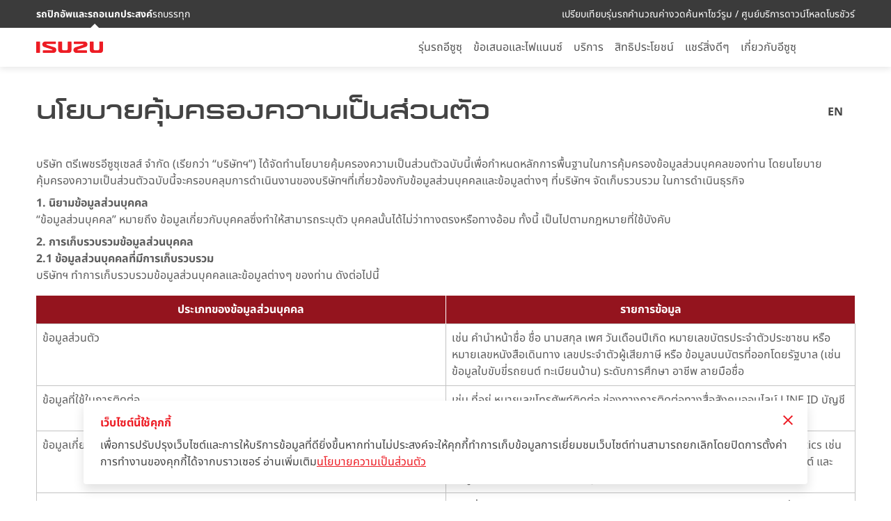

--- FILE ---
content_type: text/html; charset=utf-8
request_url: https://www.isuzu-tis.com/privacy-policy
body_size: 31824
content:
<!DOCTYPE html><html lang="th"><head><meta charSet="utf-8" data-next-head=""/><meta name="viewport" content="width=device-width, initial-scale=1, viewport-fit=cover" data-next-head=""/><meta name="commit-hash" content="a6e18c270" data-next-head=""/><meta name="HandheldFriendly" content="true" data-next-head=""/><meta name="MobileOptimized" content="320" data-next-head=""/><meta name="application-name" content="อีซูซุประเทศไทย Isuzu Thailand Official" data-next-head=""/><meta name="apple-mobile-web-app-capable" content="yes" data-next-head=""/><meta name="apple-mobile-web-app-status-bar-style" content="black" data-next-head=""/><meta name="apple-mobile-web-app-title" content="อีซูซุประเทศไทย Isuzu Thailand Official" data-next-head=""/><meta name="format-detection" content="telephone=no" data-next-head=""/><meta name="mobile-web-app-capable" content="yes" data-next-head=""/><meta name="msapplication-TileColor" content="#000000" data-next-head=""/><meta name="msapplication-TileImage" content="/apple-touch-icon.png" data-next-head=""/><meta name="msapplication-tap-highlight" content="no" data-next-head=""/><meta name="theme-color" content="#000000" data-next-head=""/><link rel="apple-touch-icon" sizes="512x512" href="/apple-touch-icon-512.png" data-next-head=""/><link rel="canonical" href="https://www.isuzu-tis.com/privacy-policy" data-next-head=""/><link rel="icon" type="image/svg+xml" href="/favicon.svg" data-next-head=""/><link rel="icon" type="image/png" href="/favicon.png" data-next-head=""/><link rel="shortcut icon" href="/favicon.ico" data-next-head=""/><link rel="manifest" href="/manifest.json" crossorigin="use-credentials" data-next-head=""/><link rel="mask-icon" href="/favicon.svg" data-next-head=""/><meta property="og:url" content="https://www.isuzu-tis.com/privacy-policy" data-next-head=""/><meta property="og:image" content="https://images.contentstack.io/v3/assets/blt04fb7dc282801dd0/bltb8ebe5359f8c9db3/62fb311dea0d864c464abcaf/OG_ISUZU.jpg" data-next-head=""/><meta property="og:image:type" content="image/jpg" data-next-head=""/><meta property="og:image:width" content="1200" data-next-head=""/><meta property="og:image:height" content="630" data-next-head=""/><meta property="og:image:alt" content="อีซูซุประเทศไทย Isuzu Thailand Official" data-next-head=""/><meta property="og:locale" content="th_TH" data-next-head=""/><meta property="og:type" content="website" data-next-head=""/><meta property="og:site_name" content="อีซูซุประเทศไทย Isuzu Thailand Official" data-next-head=""/><meta name="twitter:url" content="https://www.isuzu-tis.com/privacy-policy" data-next-head=""/><meta name="twitter:image" content="https://images.contentstack.io/v3/assets/blt04fb7dc282801dd0/bltb8ebe5359f8c9db3/62fb311dea0d864c464abcaf/OG_ISUZU.jpg" data-next-head=""/><meta name="twitter:card" content="summary_large_image" data-next-head=""/><meta property="fb:app_id" content="1331045240403318" data-next-head=""/><link rel="preconnect" href="https://images.contentstack.io" crossorigin="" data-next-head=""/><link rel="dns-prefetch" href="https://images.contentstack.io" data-next-head=""/><link rel="preconnect" href="https://assets.contentstack.io" crossorigin="" data-next-head=""/><link rel="dns-prefetch" href="https://assets.contentstack.io" data-next-head=""/><title data-next-head="">นโยบายความเป็นส่วนตัว - อีซูซุประเทศไทย Isuzu Thailand Official</title><meta property="og:title" content="นโยบายความเป็นส่วนตัว - อีซูซุประเทศไทย Isuzu Thailand Official" data-next-head=""/><meta name="twitter:title" content="นโยบายความเป็นส่วนตัว - อีซูซุประเทศไทย Isuzu Thailand Official" data-next-head=""/><meta name="description" content="นโยบายคุ้มครองความเป็นส่วนตัว (Privacy Policy) ของ บริษัท ตรีเพชรอีซูซุเซลส์ จำกัด" data-next-head=""/><meta property="og:description" content="นโยบายคุ้มครองความเป็นส่วนตัว (Privacy Policy) ของ บริษัท ตรีเพชรอีซูซุเซลส์ จำกัด" data-next-head=""/><meta name="twitter:description" content="นโยบายคุ้มครองความเป็นส่วนตัว (Privacy Policy) ของ บริษัท ตรีเพชรอีซูซุเซลส์ จำกัด" data-next-head=""/><link rel="preload" href="/fonts/noto_sans_thai_regular.woff2" as="font" type="font/woff2" crossorigin=""/><link rel="preload" href="/fonts/noto_sans_thai_bold.woff2" as="font" type="font/woff2" crossorigin=""/><link rel="preload" href="/fonts/db_eurothai_x_demi_ext_v3.2-webfont.woff2" as="font" type="font/woff2" crossorigin=""/><style>@font-face{font-family: "noto-sans-thai";src: url(/fonts/noto_sans_thai_regular.woff2) format('woff2'),url(/fonts/noto_sans_thai_regular.woff) format('woff');font-weight: normal;font-style: normal;font-display: swap}@font-face{font-family: "noto-sans-thai-bold";src: url(/fonts/noto_sans_thai_bold.woff2) format('woff2'),url(/fonts/noto_sans_thai_bold.woff) format('woff');font-weight: normal;font-style: normal;font-display: swap}@font-face{font-family: "eurothai-demi";src: url(/fonts/db_eurothai_x_demi_ext_v3.2-webfont.woff2) format("woff2"),url(/fonts/db_eurothai_x_demi_ext_v3.2-webfont.woff) format("woff");font-weight: 400;font-style: normal;font-display: swap}body{margin: 0;font-family: "noto-sans-thai";-webkit-font-smoothing: antialiased;overflow-x: hidden}</style><style id="stitches">--sxs{--sxs:0 t-hwVXKh}@media{:root,.t-hwVXKh{--colors-transparent:transparent;--colors-current:currentColor;--colors-primary-300:#FEF9F9;--colors-primary-200:#FFF2F4;--colors-primary-100:#F5A6A3;--colors-primary:#ED1C24;--colors-primary200:#FB4B53;--colors-primary100:#94141E;--colors-black:#000000;--colors-gray1100:#1A1A1A;--colors-gray1000:#2E2E2E;--colors-gray900:#444444;--colors-gray800:#5D5D5D;--colors-gray700:#777777;--colors-gray600:#909090;--colors-gray500:#AAAAAA;--colors-gray400:#C3C3C3;--colors-gray300:#EBEBEB;--colors-gray200:#F6F6F6;--colors-white:#FFFFFF;--colors-blue:#0087E1;--colors-blue-medium:#284FB2;--colors-blue-dark:#1D3461;--colors-green-lightest:#00D16D;--colors-green-light:#00C380;--colors-green:#009662;--colors-gold-medium:#C2AE80;--colors-bronze:#9F3B1B;--colors-silver:#5D5D5D;--colors-gold:#987853;--colors-platinum:#2E2E2E;--colors-gradient-bronze:40deg, #9F3B1B 0%, #C2826E 100%;--colors-gradient-silver:40deg, #8A8A8C 0%, #B4B4B5 100%;--colors-gradient-gold:40deg, #987853 0%, #BDA991 100%;--colors-gradient-platinum:40deg, #292929 0%, #767676 100%;--colors-gradientLight:0deg, #F6F6F6 0%, #FFFFFF 100%;--colors-facebook:#1877f2;--colors-line:#00b900;--colors-backdrop70:rgba(0, 0, 0, 0.7);--colors-lime:#B3D334;--shadows-primary-300:#FEF9F9;--shadows-primary-200:#FFF2F4;--shadows-primary-100:#F5A6A3;--shadows-primary:#ED1C24;--shadows-primary200:#FB4B53;--shadows-primary100:#94141E;--shadows-green-light:#00C380;--shadows-white:#FFFFFF;--shadows-black:#000000;--shadows-gray1000:#2E2E2E;--shadows-gray900:#444444;--shadows-gray800:#5D5D5D;--shadows-gray700:#777777;--shadows-gray600:#909090;--shadows-gray500:#AAAAAA;--shadows-gray400:#C3C3C3;--shadows-gray300:#EBEBEB;--shadows-gray200:#F6F6F6;--shadows-shadow100:0px 8px 16px rgba(0, 0, 0, 0.04);--shadows-shadow200:0px 16px 40px rgba(0, 0, 0, 0.08);--shadows-shadow-none:none;--shadows-shadow-100:0px 1px 4px rgba(0, 0, 0, 0.16);--shadows-shadow-200:0px 4px 8px rgba(0, 0, 0, 0.08);--shadows-shadow-300:0px 8px 16px rgba(0, 0, 0, 0.12);--shadows-shadow-400:0px 4px 32px rgba(0, 0, 0, 0.16);--shadows-shadow-left:-24px 24px 44px rgba(0, 0, 0, 0.08), -8px 8px 24px rgba(0, 0, 0, 0.24);--shadows-shadow-right:20px 20px 50px rgba(0, 0, 0, 0.36), 80px 80px 150px rgba(0, 0, 0, 0.24);--radii-rounded-0:0px;--radii-rounded-0-5:2px;--radii-rounded-1:4px;--radii-rounded-1-5:6px;--radii-rounded-2:8px;--radii-rounded-3:12px;--radii-rounded-4:16px;--radii-rounded-6:24px;--radii-rounded-8:32px;--radii-rounded-full:9999px;--space-1:4px;--space-2:8px;--space-3:12px;--space-4:16px;--space-5:20px;--space-6:24px;--space-7:32px;--space-8:36px;--space-9:40px;--space-10:44px;--space-11:48px;--space-12:56px;--space-13:64px;--space-14:80px;--space-15:96px;--space-16:112px;--space-space-0:0px;--space-space-px:1px;--space-space-0-5:2px;--space-space-1:4px;--space-space-1-5:6px;--space-space-2:8px;--space-space-3:12px;--space-space-4:16px;--space-space-5:20px;--space-space-6:24px;--space-space-7:28px;--space-space-8:32px;--space-space-9:36px;--space-space-10:40px;--space-space-11:44px;--space-space-12:48px;--space-space-14:56px;--space-space-16:64px;--space-space-20:80px;--space-space-24:96px;--space-space-28:112px;--space-space-32:128px;--space-space-36:144px;--space-space-40:160px;--space-space-44:176px;--space-space-48:192px;--space-space-52:208px;--space-space-56:224px;--space-space-60:240px;--space-space-64:256px;--space-space-72:288px;--space-space-80:320px;--space-space-96:384px;--space-space-auto:auto;--space-space-sticky-top:var(--sticky-top);--sizes-1:4px;--sizes-2:8px;--sizes-3:12px;--sizes-4:16px;--sizes-5:20px;--sizes-6:24px;--sizes-7:32px;--sizes-8:36px;--sizes-9:40px;--sizes-10:44px;--sizes-11:48px;--sizes-12:56px;--sizes-13:64px;--sizes-14:80px;--sizes-15:96px;--sizes-16:112px;--sizes-size-0:0px;--sizes-size-px:1px;--sizes-size-0-5:2px;--sizes-size-1:4px;--sizes-size-1-5:6px;--sizes-size-2:8px;--sizes-size-3:12px;--sizes-size-4:16px;--sizes-size-5:20px;--sizes-size-6:24px;--sizes-size-7:28px;--sizes-size-8:32px;--sizes-size-9:36px;--sizes-size-10:40px;--sizes-size-11:44px;--sizes-size-12:48px;--sizes-size-14:56px;--sizes-size-16:64px;--sizes-size-18:72px;--sizes-size-20:80px;--sizes-size-22:88px;--sizes-size-24:96px;--sizes-size-26:104px;--sizes-size-28:112px;--sizes-size-30:120px;--sizes-size-32:128px;--sizes-size-36:144px;--sizes-size-40:160px;--sizes-size-44:176px;--sizes-size-48:192px;--sizes-size-52:208px;--sizes-size-56:224px;--sizes-size-60:240px;--sizes-size-64:256px;--sizes-size-72:288px;--sizes-size-80:320px;--sizes-size-88:352px;--sizes-size-96:384px;--sizes-size-104:416px;--sizes-size-112:448px;--sizes-size-120:480px;--sizes-size-124:496px;--sizes-size-128:512px;--sizes-size-144:576px;--sizes-size-auto:auto;--sizes-size-full:100%;--sizes-size-min:min-content;--sizes-size-max:max-content;--sizes-size-fit:fit-content;--sizes-size-w-screen:100vw;--sizes-size-h-screen:100vh;--sizes-size-viewport-height:var(--viewport-height);--sizes-size-sticky-viewport-height:var(--sticky-viewport-height);--fontSizes-0:11px;--fontSizes-1:12px;--fontSizes-2:13px;--fontSizes-3:14px;--fontSizes-4:15px;--fontSizes-5:16px;--fontSizes-6:18px;--fontSizes-7:20px;--fontSizes-8:24px;--fontSizes-9:36px;--fontSizes-10:40px;--fontSizes-11:48px;--fontSizes-12:64px;--fonts-regular:"noto-sans-thai", sans-serif;--fonts-bold:"noto-sans-thai-bold", sans-serif;--fonts-eurothai:eurothai-demi;--lineHeights-75:75%;--lineHeights-100:100%;--lineHeights-125:125%;--lineHeights-150:150%;--borderWidths-0:0px;--borderWidths-1:1px;--borderWidths-2:2px;--borderWidths-4:4px;--zIndices-0:0;--zIndices-1:1;--zIndices-2:2;--zIndices-3:3;--zIndices-4:4;--zIndices-5:5;--zIndices-6:6;--zIndices-7:7;--zIndices-8:8;--zIndices-9:9;--zIndices-10:10;--zIndices-header:1000;--zIndices-floating:2000;--zIndices-panel:3000;--zIndices-overlay:9000;--zIndices-modal:10000;--zIndices-popup:2147483645;--zIndices-popupFloating:2147483646}}--sxs{--sxs:1 k-DdUJr k-iDrSQU ehQjiG k-euzIYu k-fehnNV k-gAJrqF}@media{@keyframes k-DdUJr{0%{transform:rotate(0)}100%{transform:rotate(360deg)}}@keyframes k-iDrSQU{100%{transform:translateX(100%)}}:root{--transition-duration:0.5s;--transition-easing:cubic-bezier(0.25, 0.74, 0.22, 0.99);--transition-delay:0s;--transition-easing-slider:cubic-bezier(0.39, 0.01, 0.04, 1);--viewport-height:calc(var(--vh, 1vh)*100);--secondary-nav-height:var(--sizes-size-0);--primary-nav-height:var(--sizes-size-14);--desktop-transparent-nav-height:var(--sizes-size-22);--header-height:calc(var(--secondary-nav-height) + var(--primary-nav-height));--product-nav-height:60px;--sticky-top:var(--primary-nav-height);--sticky-viewport-height:calc(var(--vh, 1vh)*100);--blur-small:4px;--blur-medium:6px;--blur-large:8px;--input-height:var(--sizes-size-12);--input-padding-block:var(--space-space-3);--input-padding-inline:var(--space-space-4);--input-rounded:var(--radii-rounded-2);--input-color:var(--colors-gray900);--input-color-dark:var(--colors-white);--input-color-placeholder:var(--colors-gray700);--input-color-placeholder-dark:var(--colors-gray400);--input-color-disabled:var(--colors-gray400);--input-color-disabled-dark:var(--colors-gray700);--input-color-error:var(--colors-primary200);--input-background-color:var(--colors-white);--input-background-color-dark:var(--colors-gray1100);--input-background-color-disabled:var(--colors-gray200);--input-background-color-disabled-dark:var(--colors-gray900);--input-stoke-color:var(--shadows-gray400);--input-stoke-color-dark:var(--shadows-gray800);--input-stoke-color-focus:var(--shadows-gray700);--input-stoke-color-focus-dark:var(--shadows-gray400);--input-stoke-color-disabled:var(--shadows-gray400);--input-stoke-color-disabled-dark:var(--shadows-gray800);--input-stoke-color-error:var(--shadows-primary200);--input-checkbox-color-hover:var(--colors-primary200);--input-checkbox-color-checked:var(--colors-primary200);--input-checkbox-color-disabled:var(--colors-gray400)}@media (min-width: 1280px){:root{--secondary-nav-height:var(--sizes-size-10)}}*{margin:var(--space-space-0);padding:var(--space-space-0);-webkit-tap-highlight-color:rgba(0, 0, 0, 0)}*,:after,:before{box-sizing:border-box}html{-webkit-font-smoothing:antialiased;-moz-osx-font-smoothing:grayscale;background-color:var(--colors-white);block-size:-webkit-fill-available}html,body{-ms-text-size-adjust:none;-moz-text-size-adjust:none;-webkit-text-size-adjust:none;-webkit-text-size-adjust:none;text-size-adjust:none;height:-moz-fit-content;height:fit-content}body{width:100%;margin:var(--space-space-0);min-block-size:-webkit-fill-available;font-family:var(--fonts-regular);background-color:var(--colors-white)}body.lock-scroll{overflow:hidden;position:relative;padding:0;padding-right:var(--scrollbar-width);margin:0;pointer-events:none;touch-action:none}body.lock-scroll-overflow{overflow:hidden;padding:0;margin:0;padding-right:var(--scrollbar-width)}body > img[width="1"][height="1"],body > img[height="1"]{display:none !important}@media (max-width: 1023px){@media (orientation: portrait){.is-line .h-screen-w-header{height:calc(var(--svh) - var(--header-height)) !important}}}@media (max-width: 1023px){@media (orientation: portrait){.is-line .h-screen{height:var(--svh) !important}}}.is-line .h-full-screen{height:var(--svh) !important}main{position:relative;width:100%}article,aside,footer,header,nav,main,section,picture,figcaption,figure{display:block}ul,ol{list-style:none;margin:var(--space-space-0);padding:var(--space-space-0)}a{text-decoration:none;outline:none}blockquote,dd,dl,dt{margin:var(--space-space-0)}img,embed,object,video{max-width:100%}img{display:block;-webkit-user-select:none;-webkit-user-select:none;user-select:none;border:none}img[draggable=false]{pointer-events:none;-webkit-user-drag:none}iframe{display:block;border:0}.swiper{margin-left:auto;margin-right:auto;position:relative;overflow:hidden;list-style:none;padding:0;z-index:1;display:block;width:100%}.swiper-pointer-events{touch-action:pan-y}.swiper-wrapper{position:relative;width:100%;height:100%;z-index:1;display:flex;transition-property:transform;transition-timing-function:var(--transition-easing-slider) !important;box-sizing:content-box}.swiper-android .swiper-slide,.swiper-ios .swiper-slide,.swiper-wrapper{transform:translate3d(0px, 0, 0)}.swiper-slide{flex-shrink:0;width:100%;height:100%;position:relative;transition-property:transform;display:block}.swiper-slide-invisible-blank{visibility:hidden}.swiper-autoheight,.swiper-autoheight .swiper-slide{height:auto}.swiper-autoheight .swiper-wrapper{align-items:flex-start;transition-property:transform, height}.swiper-fade .swiper-slide{pointer-events:none;transition-property:opacity}.swiper-fade .swiper-slide-active{pointer-events:auto}@keyframes k-euzIYu{0%{transform:scaleX(0.2);opacity:1}30%{transform:scaleX(1);opacity:1}100%{transform:scaleX(1);opacity:0}}@keyframes k-fehnNV{0%{transform:rotate(0deg)}100%{transform:rotate(360deg)}}@keyframes k-gAJrqF{0%{transform:scaleX(0)}100%{transform:scaleX(1)}}}--sxs{--sxs:2 c-fbMvou c-PJLV c-kbrFKq c-eZgbEM c-kpsWxj c-jlwzQw c-iOYCsy c-fOqoEz c-cLroEb c-iwAaEQ c-ehKBKT c-fdGkQQ c-dkcYKW c-gWsPpL c-bQzyIt c-hLEjp c-dhzjXW c-iBafVB c-iYtHAK c-jemJbI c-gFzwVR c-bXMcAL c-dIvNit PJLV c-XHWVm c-WiUFU c-jZBvbp c-doRJtw c-jtqlQc c-dPexNy c-kzTJxG c-fDVyn c-jHPPZX c-dPngCx c-bNRHeb c-gohPsx c-khwXlh c-bDdTli c-gcHYDs c-fhxxyn c-dvtTaW c-iQEMzj c-gjdJOs c-eKgMgc c-lkBNdM c-eTExZE c-NDaaC c-feuTvK c-gCNIFE c-cLYrNC c-bmsVCr c-VyKVk c-dkqYls c-kqxUlc c-kvOCIT c-kIJnXW c-fUMixU c-fnanBS c-VttVF c-iBKytE c-htCniD c-dlSckJ c-gCoKPO c-iWEGeV c-jUBRFq c-jUZFHt c-hQgOJa c-dzOqVP c-dWSUOZ c-fWyOqz c-OPaRO c-PRzis c-eRQMLP c-jKlkyk c-ikiVcq c-QMmNT c-cdJgIt c-hrQjMh c-cuBAkx c-eDUnFu c-chqoIl c-grRIeJ c-joqOtq c-czVjXa c-iNuCgI c-ehOEJU c-ihFuTr c-edQedX c-itOJIm c-eJlUJN c-daEsQv c-iJfHZP c-roIpz c-gSfiPv c-juImCg c-bzcocX c-gLZInX}@media{.c-fbMvou{position:fixed;left:0;top:0;z-index:9999;width:100%;height:3px;transform-origin:left;transform:scaleX(0);background-color:var(--colors-primary);pointer-events:none;box-shadow:var(--shadows-shadow100)}.c-fbMvou.is-load{transform:scaleX(0.2);transition:transform .3s ease}.c-fbMvou.is-load.is-complete{animation-name:k-euzIYu;animation-duration:0.5s;animation-fill-mode:both;animation-timing-function:ease}.c-kbrFKq{width:100%;margin-left:auto;margin-right:auto}.c-kpsWxj{position:relative;width:100%}.c-kpsWxj.sec-gallery + .sec-testimonial{padding-top:var(--space-space-0)}.c-jlwzQw{display:inline-block;overflow:hidden}.c-iOYCsy{max-inline-size:100%;block-size:auto}.c-fOqoEz{max-height:999999px;position:relative;display:block;color:var(--colors-gray900);font-family:var(--fonts-regular);font-style:normal;font-weight:normal;margin:var(--space-space-0)}.c-fOqoEz small{font-size:80%}.c-fOqoEz strong,.c-fOqoEz b{font-family:var(--fonts-bold);font-style:normal;font-weight:normal}.c-fOqoEz em,.c-fOqoEz i{font-style:normal}.c-fOqoEz u{text-decoration:underline}.c-fOqoEz p{margin:var(--space-space-0)}.c-fOqoEz ul,.c-fOqoEz ol{list-style:none;margin:var(--space-space-0);padding:var(--space-space-0)}.c-fOqoEz ol{display:table;counter-reset:listitem}.c-fOqoEz ol > li:not(:only-child){display:table-row}.c-fOqoEz ol > li:not(:only-child)::before{content:counters(listitem, ".") ". ";display:table-cell;padding-right:var(--space-space-2);counter-increment:listitem;text-align:right;white-space:nowrap}.c-fOqoEz ol > li:not(:first-child)::before{padding-top:0.5em}.c-fOqoEz ul{display:grid;row-gap:0.5em}.c-fOqoEz ul > li{position:relative;display:block;padding-left:var(--space-space-4)}.c-fOqoEz ul > li::before{content:"";position:relative;display:inline-block;vertical-align:middle;width:var(--sizes-size-1);height:var(--sizes-size-1);background-color:var(--colors-primary);margin-left:calc(var(--space-space-4)*-1);margin-right:var(--space-space-3)}.c-fOqoEz ul > li ol,.c-fOqoEz ul > li ul{margin-top:var(--space-space-2)}.c-fOqoEz a{color:var(--colors-primary);text-decoration:underline;text-underline-position:from-font;transition-property:color;transition-duration:0.3s;transition-timing-function:ease}@media (hover: hover){.c-fOqoEz a:hover{color:var(--colors-primary100)}}.c-fOqoEz > *:first-child ~ p,.c-fOqoEz > *:first-child ~ ul,.c-fOqoEz > *:first-child ~ ol{margin-top:0.5em}.c-fOqoEz > *:first-child ~ iframe,.c-fOqoEz > *:first-child ~ img,.c-fOqoEz > *:first-child ~ table,.c-fOqoEz > *:first-child ~ blockquote{margin-top:1em;margin-bottom:1em}.c-fOqoEz > *:first-child ~ iframe:last-child,.c-fOqoEz > *:first-child ~ img:last-child,.c-fOqoEz > *:first-child ~ table:last-child,.c-fOqoEz > *:first-child ~ blockquote:last-child{margin-bottom:0}.c-fOqoEz blockquote{position:relative;padding-left:var(--space-space-6)}.c-fOqoEz blockquote::before{content:url("data:image/svg+xml,%3Csvg width='15' height='11' viewBox='0 0 15 11' xmlns='http://www.w3.org/2000/svg'%3E%3Cpath d='M15 1.72c-1.96.95-2.94 2.07-2.94 3.36.83.1 1.53.44 2.07 1.02.55.58.82 1.25.82 2.01a2.81 2.81 0 0 1-2.8 2.89c-.9 0-1.68-.36-2.33-1.09a3.78 3.78 0 0 1-1-2.63c0-3.1 1.76-5.53 5.26-7.28L15 1.72zm-8.83 0c-1.97.95-2.96 2.07-2.96 3.36.85.1 1.55.44 2.1 1.02.54.58.82 1.25.82 2.01A2.82 2.82 0 0 1 3.3 11 3 3 0 0 1 .98 9.91 3.8 3.8 0 0 1 0 7.28C0 4.18 1.74 1.75 5.23 0l.94 1.72z' fill='%23ED1C24' /%3E%3C/svg%3E");position:absolute;left:0;top:0;line-height:0}.c-fOqoEz blockquote::after{content:url("data:image/svg+xml,%3Csvg width='15' height='11' viewBox='0 0 15 11' xmlns='http://www.w3.org/2000/svg'%3E%3Cpath d='M-0.00088501 9.28C1.95912 8.33 2.93911 7.21 2.93911 5.92C2.10911 5.82 1.40911 5.48 0.869115 4.9C0.319115 4.32 0.0491152 3.65 0.0491152 2.89C0.0384371 2.51515 0.102897 2.14195 0.238697 1.7924C0.374497 1.44285 0.578889 1.12402 0.839829 0.854689C1.10077 0.585361 1.41298 0.370987 1.75806 0.2242C2.10314 0.0774132 2.47411 0.00118247 2.84912 0C3.74912 0 4.52912 0.36 5.17912 1.09C5.83847 1.80532 6.19664 2.74731 6.17912 3.72C6.17912 6.82 4.41912 9.25 0.919115 11L-0.00088501 9.28ZM8.82912 9.28C10.7991 8.33 11.7891 7.21 11.7891 5.92C10.9391 5.82 10.2391 5.48 9.68912 4.9C9.14912 4.32 8.86912 3.65 8.86912 2.89C8.85975 2.51298 8.92611 2.13791 9.06425 1.78699C9.2024 1.43607 9.40954 1.11642 9.6734 0.846963C9.93726 0.577505 10.2525 0.363712 10.6004 0.218233C10.9484 0.0727544 11.322 -0.00145364 11.6991 0C12.1423 -0.00097162 12.5802 0.0962727 12.9814 0.284741C13.3825 0.47321 13.7369 0.748221 14.0191 1.09C14.6694 1.80949 15.02 2.7504 14.9991 3.72C14.9991 6.82 13.2591 9.25 9.76912 11L8.82912 9.28Z' fill='%23ED1C24'/%3E%3C/svg%3E");position:relative;margin-left:var(--space-space-2);top:calc(var(--space-space-1-5)*-1)}.c-fOqoEz table{table-layout:fixed;border-collapse:collapse;border-spacing:0;width:100%;background-color:var(--colors-white);margin-left:auto;margin-right:auto}.c-fOqoEz table th,.c-fOqoEz table td{position:relative;padding-left:var(--space-space-2);padding-right:var(--space-space-2);padding-top:var(--space-space-2);padding-bottom:var(--space-space-2);font-style:normal;font-weight:normal;word-break:break-word;vertical-align:baseline}.c-fOqoEz table thead th,.c-fOqoEz table thead td{vertical-align:center;text-align:center;background-color:var(--colors-primary100);color:var(--colors-white);font-family:var(--fonts-bold);border-right:1px solid var(--colors-white);border-top:1px solid var(--colors-white)}.c-fOqoEz table thead th:last-child,.c-fOqoEz table thead td:last-child{border-right:0}.c-fOqoEz table tbody th,.c-fOqoEz table tbody td{text-align:left;border:1px solid var(--colors-gray400)}.c-fOqoEz table tbody th{font-family:var(--fonts-bold)}.c-fOqoEz sup{line-height:0}.c-fOqoEz sub{font-size:62.5%;line-height:0px}.c-fOqoEz.text-blue a{color:var(--colors-blue)}.c-fOqoEz.text-green a{color:var(--colors-green)}.c-cLroEb{outline:none;border:0;box-shadow:none;background-color:transparent;padding:var(--space-space-0);margin:var(--space-space-0);box-sizing:border-box;-webkit-user-select:none;-webkit-user-select:none;user-select:none;vertical-align:middle;cursor:pointer;position:relative;display:inline-flex;justify-content:center;align-items:center;column-gap:var(--space-space-2);text-align:center;text-decoration:none;border-radius:var(--radii-rounded-1)}.c-cLroEb *,.c-cLroEb ::before{pointer-events:none}.c-cLroEb::before{content:"";position:absolute;inset:var(--space-space-0);border-radius:inherit;background-color:var(--bg-color);transition:background-color var(--transition-duration) var(--transition-easing)}.c-cLroEb i,.c-cLroEb span{color:var(--icon-color)}.c-cLroEb:disabled{pointer-events:none}.c-cLroEb:disabled::before{background-color:var(--colors-gray300)}.c-cLroEb:disabled i,.c-cLroEb:disabled span{color:var(--input-color-disabled)}@media (hover: hover){.c-cLroEb:hover::before,[data-hover]:hover .c-cLroEb::before{background-color:var(--hover-bg-color)}}@media (hover: hover){.c-cLroEb:hover i,.c-cLroEb:hover span,[data-hover]:hover .c-cLroEb i,[data-hover]:hover .c-cLroEb span{color:var(--hover-icon-color)}}.c-eZgbEM{height:var(--sizes-size-h-screen)}@supports (height: 100dvh){.c-eZgbEM{height:100dvh}}.c-iwAaEQ{color:inherit;text-decoration:none}.c-ehKBKT{top:var(--space-space-0);left:var(--space-space-0);width:var(--sizes-size-full);color:#1d1d1d}.c-fdGkQQ{position:relative;z-index:var(--zIndices-header);display:flex;align-items:center;justify-content:space-between;height:var(--sizes-size-14);gap:var(--space-4)}.c-dkcYKW{transition:background-color 0.3s ease, color 0.3s ease;border-radius:var(--radii-rounded-1);padding-left:var(--space-space-2);padding-right:var(--space-space-2);padding-top:var(--space-space-1);padding-bottom:var(--space-space-1);outline:none;display:none}@media (min-width: 1280px){.c-dkcYKW{display:block}}@media (hover: hover){.c-dkcYKW:hover{background-color:#ebebeb;color:var(--colors-black)}}.c-gWsPpL{display:flex;flex-direction:column;row-gap:var(--space-space-6);column-gap:var(--space-space-6)}@media (min-width: 1024px){.c-gWsPpL{flex-direction:row;justify-content:space-between;align-items:flex-end}}@media (min-width: 1024px){.c-gWsPpL > *:nth-child(1){flex-grow:1;flex-basis:0;max-width:100%}}@media (min-width: 1024px){.c-gWsPpL > *:nth-child(2){flex-grow:0;flex-basis:max-content}}@media (min-width: 1024px){.c-gWsPpL > *:nth-child(2) > *{justify-content:flex-end}}.c-bQzyIt{display:grid}.c-hLEjp{all:unset;position:relative;display:block;-webkit-user-select:none;-webkit-user-select:none;user-select:none;pointer-events:none;background-color:var(--colors-primary);width:var(--sizes-size-8);height:var(--sizes-size-1)}.c-dhzjXW{display:flex}.c-jemJbI{min-width:88px}.c-jemJbI:before,.c-jemJbI:after{content:"";position:absolute;left:0;bottom:0}.c-jemJbI:before{background-color:var(--colors-gray500);width:100%;height:1px}.c-jemJbI:after{background-color:var(--colors-primary);width:100%;height:3px;transform:translate(0, 100%);transition:transform .3s ease}.c-jemJbI .c-fOqoEz{color:var(--colors-gray500)}@media (min-width: 1024px){.c-jemJbI:before{width:1px;height:100%}}@media (min-width: 1024px){.c-jemJbI:after{width:3px;height:100%;transform:translate(-100%,0)}}@media (min-width: 1024px){.c-jemJbI .c-fOqoEz{font-size:24px;line-height:1}}@media (hover: hover){.c-jemJbI:hover .c-fOqoEz{color:var(--colors-primary)}}.c-iYtHAK{position:relative;z-index:2;display:flex;overflow:auto;-ms-overflow-style:none;scrollbar-width:none}.c-iYtHAK::-webkit-scrollbar{display:none}@media (min-width: 1024px){.c-iYtHAK{display:block}}@media (min-width: 1024px){.c-iBafVB{flex-basis:320px;max-width:320px}}.c-bXMcAL{height:64px;background-image:linear-gradient(180deg, var(--colors-white) 0%, rgba(255, 255, 255, 0) 100%)}.c-dIvNit:not(:last-child){margin-bottom:var(--space-space-8)}@media (min-width: 768px){.c-dIvNit{display:flex;column-gap:var(--space-space-8)}}@media (min-width: 768px){.c-dIvNit .PJLV{flex-basis:250px;max-width:250px}}@media (min-width: 768px){.c-dIvNit .c-WiUFU{width:100%;flex-basis:calc(100% - 250px);max-width:calc(100% - 250px)}}@media (min-width: 768px){.c-dIvNit:not(:last-child){margin-bottom:var(--space-space-10)}}@media (min-width: 768px){.c-dIvNit:nth-child(even){flex-direction:row-reverse}}@media (min-width: 1024px){.c-dIvNit .PJLV{flex-basis:300px;max-width:300px}}@media (min-width: 1024px){.c-dIvNit .c-WiUFU{flex-basis:calc(100% - 300px);max-width:calc(100% - 300px)}}@media (min-width: 1280px){.c-dIvNit{column-gap:var(--space-space-28)}}@media (min-width: 1280px){.c-dIvNit .PJLV{min-width:300px}}.c-XHWVm{position:absolute;inset:0;width:0px;height:0px;min-width:100%;max-width:100%;min-height:100%;max-height:100%;overflow:hidden;transition:opacity 1s var(--transition-easing);pointer-events:none}.c-XHWVm::before{content:"";display:block;position:absolute;top:0;left:0;width:100%;height:100%;transform:translateX(-100%)}.c-XHWVm.skeleton{opacity:0}.c-WiUFU{padding-top:var(--space-space-4)}@media (min-width: 1024px){.c-gFzwVR{flex-basis:calc(100% - 320px);max-width:calc(100% - 320px)}}.c-jZBvbp{display:flex;justify-content:center;row-gap:var(--space-space-3);column-gap:var(--space-space-4)}@media (min-width: 480px){.c-jZBvbp{column-gap:var(--space-space-6)}}@media (min-width: 1024px){.c-jZBvbp{justify-content:flex-start}}.c-doRJtw{position:relative;font-size:0;font-style:normal;line-height:0;display:inline-block;vertical-align:middle;transition-property:color, transform, opacity;transition-delay:var(--transition-delay);transition-duration:var(--transition-duration);transition-timing-function:var(--transition-easing)}.c-doRJtw svg{width:100%;height:auto;color:var(--colors-current);transition-property:color;transition-delay:var(--transition-delay);transition-duration:var(--transition-duration);transition-timing-function:var(--transition-easing)}.c-doRJtw svg path,.c-doRJtw svg polygon{fill:currentColor}.c-jtqlQc{position:relative;flex-grow:1;flex-basis:0;max-width:100%;display:flex;flex-direction:column;align-items:center;row-gap:var(--space-space-1-5);text-align:center;padding:var(--space-space-3) var(--space-space-1)}@media (min-width: 480px){.c-jtqlQc{padding:var(--space-space-3)}}@media (min-width: 1024px){.c-jtqlQc{row-gap:var(--space-space-3);align-items:stretch;text-align:left;padding:var(--space-space-6)}}@media (min-width: 1280px){.c-jtqlQc{padding:var(--space-space-8)}}.c-jtqlQc:not(:last-child){border-right:1px solid var(--colors-gray300)}@media (hover: hover){.c-jtqlQc:hover .c-dPexNy{--transition-duration:0.5s;-webkit-clip-path:circle(70.71068% at 50% 50%);clip-path:circle(70.71068% at 50% 50%);transition:clip-path var(--transition-duration)}}.c-dPexNy{-webkit-clip-path:circle(0 at 50% 50%);clip-path:circle(0 at 50% 50%)}.c-kzTJxG{display:grid;align-items:start;gap:var(--space-space-6)}@media (min-width: 1024px){.c-kzTJxG{grid-template-columns:repeat(2, 1fr)}}.c-fDVyn{display:grid;align-items:start;gap:var(--space-space-6);max-width:var(--sizes-size-80)}.c-jHPPZX{display:flex;align-items:center;gap:var(--space-space-2)}.c-dPngCx{clip:rect(0 0 0 0);block-size:1px;border:0;-webkit-clip-path:inset(100%);clip-path:inset(100%);inline-size:1px;margin:-1px;overflow:hidden;padding:var(--space-space-0);position:absolute;white-space:nowrap}.c-khwXlh{transform:skewX(-16.7deg);transform-origin:top}@media (min-width: 1024px){.c-khwXlh{transform:skewX(16.4deg)}}.c-gohPsx{position:absolute;top:0;right:0;width:calc(72 / 360 * 100%);height:auto;aspect-ratio:72 / 240;transform:skewX(16.7deg);transform-origin:top;overflow:hidden;-webkit-mask-image:linear-gradient(white 0%, white 20%, transparent 80%, transparent 100%)}@media (min-width: 1024px){.c-gohPsx{transform:skewX(-16.4deg);width:calc(338 / 1440 * 100%);aspect-ratio:338 / 700;height:100%;right:auto;left:0;-webkit-mask-image:linear-gradient(white 0%, white 30%, transparent 80%, transparent 100%)}}.c-gohPsx svg{transform:skewX(-16.7deg);transform-origin:top}@media (min-width: 1024px){.c-gohPsx svg{transform:skewX(16.4deg)}}.c-bDdTli{width:calc(72 / 360 * 100%);height:auto;right:0;top:0;aspect-ratio:72 / 240;transform:skewX(16.7deg);transform-origin:top;background-color:var(--colors-white);mix-blend-mode:overlay;opacity:0.3;-webkit-mask-image:linear-gradient(white 0%, white 10%, transparent 80%, transparent 100%)}@media (min-width: 1024px){.c-bDdTli{transform:skewX(-16.4deg);width:calc(338 / 1440 * 100%);aspect-ratio:338 / 700;height:100%;right:auto;left:0;-webkit-mask-image:linear-gradient(white 0%, white 30%, transparent 80%, transparent 100%)}}.c-fhxxyn{position:relative;width:clamp(160px, calc(160 / 360  * 100%), 214px);aspect-ratio:214 / 151;margin-left:auto;margin-right:auto}@media (min-width: 1024px){.c-fhxxyn{width:calc(214 / 294  * 100%)}}.c-gcHYDs{width:100%}@media (orientation: portrait){.c-gcHYDs{top:6.25%}}@media (orientation: landscape){.c-gcHYDs{top:6.25%}}@media (min-width: 1024px){.c-gcHYDs{width:calc(294 / 1440  * 100%);top:5%}}.c-lkBNdM{height:100%}.c-eKgMgc{flex-grow:1;flex-basis:0;max-width:160px}.c-gjdJOs{text-align:center}.c-eTExZE{margin-top:var(--space-space-5)}@media (min-width: 1024px){.c-eTExZE{margin-top:var(--space-space-6)}}@media (max-width: 639px){.c-eTExZE > *:not(:first-child){display:none}}@media (orientation: portrait){.c-iQEMzj{bottom:6.25vh}}@media (orientation: landscape){.c-iQEMzj{bottom:11.11111111111111vw}}@media (min-width: 1024px){.c-iQEMzj{bottom:8vh}}.c-dvtTaW{background-image:linear-gradient(to bottom, rgba(0, 0, 0, 0) 60%, rgba(0, 0, 0, 1) 100%)}.c-bNRHeb{--splash-mobile-width:360;--splash-mobile-height:640;--splash-mobile-gap-x:24;--splash-mobile-gap-y:40;--splash-tablet-width:768;--splash-tablet-height:1024;--splash-tablet-gap-x:48;--splash-tablet-gap-y:64;--splash-desktop-width:1440;--splash-desktop-height:800;--splash-desktop-gap-x:104;--splash-desktop-gap-y:48}@media (max-width: 1023px){@media (orientation: portrait){.c-bNRHeb{aspect-ratio:2 / 3}}}@media (max-width: 1023px){@media (orientation: portrait){@supports (height: 100vh){.c-bNRHeb{height:calc(100vh - var(--header-height))}}}}@media (max-width: 1023px){@media (orientation: portrait){@supports (height: 100svh){.c-bNRHeb{height:calc(100svh - var(--header-height))}}}}@media (max-width: 1023px){@media (orientation: landscape){.c-bNRHeb{aspect-ratio:3 / 4}}}@media (min-width: 1024px){@supports (height: 100vh){.c-bNRHeb{height:calc(100vh - var(--header-height))}}}.c-gCNIFE{position:relative;width:calc(208px + (312 - 208) * ((100vw - 360px) / (767 - 360)));aspect-ratio:208 / 96;margin-left:auto;margin-right:auto}@media (orientation: landscape){@media (min-width: 480px){.c-gCNIFE{margin-left:var(--space-space-0);margin-right:var(--space-space-0)}}}@media (min-width: 768px){.c-gCNIFE{width:320px}}@media (min-width: 1440px){.c-gCNIFE{margin-left:var(--space-space-0);margin-right:var(--space-space-0)}}.c-cLYrNC{margin-bottom:var(--space-space-6);display:flex;flex-direction:column;justify-content:center;align-items:center}@media (orientation: landscape){@media (min-width: 480px){.c-cLYrNC{align-items:flex-start}}}@media (min-width: 1024px){.c-cLYrNC{margin-bottom:var(--space-space-10)}}@media (min-width: 1440px){.c-cLYrNC{align-items:flex-start}}.c-bmsVCr{display:flex;justify-content:center}@media (orientation: landscape){@media (min-width: 480px){.c-bmsVCr{justify-content:flex-start}}}@media (orientation: landscape){@media (min-width: 480px){.c-bmsVCr a,.c-bmsVCr button{width:auto;min-width:var(--sizes-size-56)}}}@media (min-width: 1440px){.c-bmsVCr{justify-content:flex-start}}.c-VyKVk{position:absolute;right:0;bottom:28.125vh}@media (orientation: landscape){@media (min-width: 480px){.c-VyKVk{bottom:0}}}@media (min-width: 1440px){.c-VyKVk{bottom:0}}.c-dkqYls{width:calc(96px + (190 - 96) * ((100vw - 360px) / (768 - 360)));aspect-ratio:96 / 32;min-width:96px;max-width:190px}.c-feuTvK{top:12.5vh;bottom:6.25vh}@media (orientation: landscape){@media (min-width: 480px){.c-feuTvK{bottom:11.11111111111111vh}}}@media (orientation: landscape){@media (min-width: 1024px){.c-feuTvK{bottom:15.789473684210526vh}}}@media (orientation: portrait){@media (min-width: 768px){.c-feuTvK{bottom:10vh}}}@media (min-width: 1440px){.c-feuTvK{bottom:15.789473684210526vh}}.c-NDaaC{width:100%;height:100svh;will-change:transform}@supports (height: 100vh){.c-NDaaC{height:100vh}}@supports (height: 100svh){.c-NDaaC{height:100svh}}.c-kvOCIT{position:absolute;inset:0;z-index:2;background:var(--colors-backdrop70);pointer-events:none}.c-fUMixU{position:relative;width:100%;aspect-ratio:330 / 44;margin-left:auto;margin-right:auto}@media (min-width: 1024px){.c-fUMixU{margin-left:var(--space-space-0);margin-right:var(--space-space-0);width:668px}}.c-fUMixU > *{position:absolute;left:0;top:0;width:100%;height:100%}.c-kIJnXW{position:absolute;margin:auto;z-index:2;top:50%;left:50%;transform:translate(-50%, -50%);display:flex;flex-direction:column;justify-content:center;align-items:center}.c-kqxUlc{top:0;left:0;pointer-events:none;min-height:480px;height:100vh}.c-VttVF{width:100%;font-size:0}.c-fnanBS{position:absolute;bottom:0;right:0}.c-iBKytE{margin-bottom:var(--space-space-6)}@media (min-width: 640px){.c-iBKytE{margin-bottom:var(--space-space-10)}}.c-htCniD{display:grid;gap:var(--space-space-6);text-align:center}.c-dlSckJ{column-gap:var(--space-space-4);transition:background-color 0.3s ease}.c-gCoKPO{--transition-duration:0.3s;transition:height var(--transition-duration) var(--transition-easing);overflow:hidden}.c-gCoKPO table{max-width:716px}.c-gCoKPO table tbody tr:nth-child(odd) th,.c-gCoKPO table tbody tr:nth-child(odd) td{background-color:var(--colors-gray200)}.c-gCoKPO table tbody svg{display:block;margin-left:auto;margin-right:auto}.c-iWEGeV{position:absolute;inset:0}.c-iWEGeV > *{height:100%}@media (min-width: 480px){.c-iWEGeV{position:relative;inset:auto}}@media (min-width: 480px){.c-iWEGeV > *{height:auto}}.c-jUBRFq{position:relative;min-height:430px}@media (min-width: 480px){.c-jUBRFq{position:absolute;inset:0}}.c-jUZFHt{display:flex;flex-direction:column;row-gap:var(--space-space-6)}.c-hQgOJa{display:flex;flex-wrap:wrap;align-items:center;gap:var(--space-space-2)}.c-dzOqVP{all:unset;-webkit-user-select:none;user-select:none;position:relative;display:inline-flex;justify-content:center;align-items:center;vertical-align:middle;text-align:center;margin:var(--space-space-0);padding:var(--space-space-0);cursor:pointer;border-radius:var(--radii-rounded-1)}.c-dzOqVP::before{content:"";position:absolute;inset:var(--space-space-0);border-radius:inherit;background-color:var(--bg-color);pointer-events:none;transition:background-color var(--transition-duration) var(--transition-easing)}.c-dzOqVP i{color:var(--icon-color);position:relative;display:inline-block;z-index:1;pointer-events:none}@media (hover: hover){.c-dzOqVP:hover::before,[data-hover]:hover .c-dzOqVP::before{background-color:var(--hover-bg-color)}}@media (hover: hover){.c-dzOqVP:hover i,[data-hover]:hover .c-dzOqVP i{color:var(--hover-icon-color)}}.c-dzOqVP:disabled,.c-dzOqVP.swiper-button-disabled{pointer-events:none;--bg-color:var(--colors-gray300);--icon-color:var(--input-color-disabled)}.c-dzOqVP:disabled i,.c-dzOqVP.swiper-button-disabled i{color:var(--input-color-disabled)}.c-dWSUOZ{row-gap:var(--space-space-6);column-gap:var(--space-space-6)}.c-PRzis{grid-row-start:2}@media (min-width: 1024px){.c-PRzis{max-width:814px;margin-left:auto;margin-right:auto}}.c-PRzis > *{position:relative;opacity:0;transform:translate(0, 30px) translateZ(0);transition:opacity 0.6s cubic-bezier(0.33, 1, 0.68, 1), transform 0.6s cubic-bezier(0.33, 1, 0.68, 1);will-change:transform, opacity;transition-delay:0.1s}.c-PRzis > *:nth-child(2){transition-delay:0.2s}.c-eRQMLP{grid-row-start:3;align-self:end}.c-eRQMLP > *{position:relative;opacity:0;transform:translate(0, 30px) translateZ(0);transition:opacity 0.6s cubic-bezier(0.33, 1, 0.68, 1), transform 0.6s cubic-bezier(0.33, 1, 0.68, 1);transition-delay:0.3s;will-change:transform, opacity}.c-eRQMLP > *:nth-child(2){transition-delay:0.4s}.c-OPaRO{grid-template-rows:repeat(3, 1fr)}@media (max-width: 1023px){@media (orientation: portrait){.c-fWyOqz{min-height:480px}}}@media (max-width: 1023px){@media (orientation: portrait){@supports (height: 100vh){.c-fWyOqz{height:100vh}}}}@media (max-width: 1023px){@media (orientation: portrait){@supports (height: 100svh){.c-fWyOqz{height:100svh}}}}@media (max-width: 1023px){@media (orientation: landscape){.c-fWyOqz{aspect-ratio:16 / 9}}}@media (max-width: 1023px){@media (orientation: landscape){@supports (min-height: 100vh){.c-fWyOqz{min-height:100vh}}}}@media (max-width: 1023px){@media (orientation: landscape){@supports (min-height: 100svh){.c-fWyOqz{min-height:100svh}}}}@media (min-width: 1024px){.c-fWyOqz{min-height:480px}}@media (min-width: 1024px){@supports (height: 100vh){.c-fWyOqz{height:100vh}}}@media (min-width: 1024px){@supports (height: 100svh){.c-fWyOqz{height:100svh}}}.c-jKlkyk{outline:none;width:var(--sizes-size-full);height:var(--sizes-size-full)}.c-ikiVcq{margin:0 auto}@media (min-width: 768px){.c-ikiVcq{width:690px;padding:0 !important}}@media (min-width: 1024px){.c-ikiVcq{width:814px}}.c-cdJgIt{margin-left:auto;margin-right:auto}@media (max-width: 1023px){.c-cdJgIt{aspect-ratio:var(--splash-logo-m-width) / var(--splash-logo-m-height);width:clamp(calc(var(--splash-logo-m-width) * 1px), calc(var(--splash-logo-m-width) / (var(--splash-mobile-width) - (var(--splash-mobile-gap-x) * 2)) * 100%), calc(var(--splash-logo-w-width) * 1px))}}@media (min-width: 1024px){.c-cdJgIt{aspect-ratio:var(--splash-logo-w-width) / var(--splash-logo-w-height);width:calc(var(--splash-logo-w-width) / (var(--splash-desktop-width) - (var(--splash-desktop-gap-x) * 2)) * 100%);margin-left:var(--space-space-0);margin-right:var(--space-space-0)}}@media (orientation: portrait){.c-QMmNT{top:6.25vh}}@media (orientation: landscape){.c-QMmNT{top:11.11111111111111vw}}@media (min-width: 1024px){.c-QMmNT{top:8vh}}.c-hrQjMh{aspect-ratio:0.6666666666666666}@media (min-width: 768px){.c-hrQjMh{aspect-ratio:0.75}}@media (min-width: 1024px){.c-hrQjMh{aspect-ratio:1}}@media (min-width: 1680px){.c-hrQjMh{aspect-ratio:1.5}}.c-chqoIl{width:100%;margin:auto}@media (min-width: 640px){.c-chqoIl{min-width:380px;width:46.26623376623377%}}.c-eDUnFu{position:relative;margin-top:-10px;margin-bottom:-10px}.c-cuBAkx{position:relative}@media (max-width: 639px){.c-cuBAkx{width:88.46153846153845%;margin:auto}}.c-grRIeJ{text-align:center;width:92.39130434782608%;margin:auto}.c-grRIeJ span{display:inline-block}@media (min-width: 640px){.c-grRIeJ{min-width:362.6666666666667px;width:44.15584415584416%}}@media (min-width: 768px){.c-grRIeJ{margin-top:calc(-1 * var(--space-space-6))}}@media (min-width: 1024px){.c-grRIeJ{margin-top:calc(-1 * var(--space-space-10))}}.c-joqOtq{width:100%;margin:auto}.c-ehOEJU{left:0;top:-15%;position:absolute;width:calc(185/273 * 100%);aspect-ratio:185/71;mix-blend-mode:screen;max-width:185px;font-size:0}.c-ihFuTr{right:0;bottom:-15%;position:absolute;width:calc(185/273 * 100%);aspect-ratio:185/71;mix-blend-mode:screen;max-width:185px;font-size:0}.c-iNuCgI{position:relative;width:100%;aspect-ratio:273/217}.c-czVjXa{top:1px;background-color:var(--colors-black)}@media (min-width: 640px){.c-czVjXa{background-color:var(--colors-transparent);background-image:linear-gradient(0deg, rgba(0,0,0,1) 0%, rgba(0,0,0,1) 40%, rgba(0,0,0,0) 100%)}}.c-itOJIm{display:flex;position:relative;align-items:center;justify-content:center;min-height:var(--sizes-11)}.c-eJlUJN{height:1px;width:50%;background:var(--colors-gold-medium)}.c-daEsQv{min-width:228px;min-height:228px;width:calc(228px + (240 - 228) * ((100vw - 375px) / (1440 - 375)));height:calc(228px + (240 - 228) * ((100vw - 375px) / (1440 - 375)));position:relative;border-radius:40px;padding:2px;background-image:linear-gradient(180deg, var(--colors-gray600) 0%, var(--colors-white) 49.15%, var(--colors-gray600) 100%)}.c-roIpz{width:calc(116/194 * 100%);text-align:center}.c-gSfiPv{width:100%;height:2px;margin:0 auto;background:#D9D9D9}.c-iJfHZP{width:100%;height:100%;padding:var(--space-space-4)}@media (min-width: 768px){.c-iJfHZP{padding:var(--space-space-6)}}.c-iJfHZP{grid-template-rows:60px 1fr;align-content:start;text-align:center;border-radius:inherit;background-color:transparent;background-image:linear-gradient(180deg, #2B414F 0%, #010303 100%)}.c-juImCg{color:var(--colors-white);width:var(--sizes-size-8);height:var(--sizes-size-8);min-width:var(--sizes-size-8);position:relative;font-size:0;font-style:normal;line-height:0;display:inline-block;vertical-align:middle}.c-juImCg svg{width:100%;height:auto;color:var(--colors-current)}.c-juImCg svg path,.c-juImCg svg polygon{fill:currentColor}.c-edQedX{background-image:linear-gradient(180deg, rgba(38, 61, 62, 0) 0%, #163C42 100%)}.c-bzcocX button{width:var(--sizes-size-12);height:var(--sizes-size-8);padding:var(--space-space-0);min-width:auto;min-height:auto}@media (min-width: 1024px){.c-bzcocX button{width:var(--sizes-size-14);height:var(--sizes-size-10);border-radius:var(--radii-rounded-1-5)}}.c-bzcocX button:first-child{border-top-right-radius:0;border-bottom-right-radius:0}.c-bzcocX button:last-child{border-top-left-radius:0;border-bottom-left-radius:0}.c-bzcocX button:last-child::before{border-width:1px;border-left-width:0}@media (hover: hover){.c-bzcocX button:last-child:hover::before{--bg-color:var(--colors-black)}}.c-bzcocX button > *{margin-bottom:calc(var(--space-space-0-5)*-1)}.c-gLZInX table.no-outline{table-layout:auto}.c-gLZInX table.no-outline th,.c-gLZInX table.no-outline td{border:0px !important;padding-left:var(--space-space-0);padding-right:var(--space-space-0);padding-top:var(--space-space-0-5);padding-bottom:var(--space-space-0-5);word-break:normal}.c-gLZInX table.no-outline thead th,.c-gLZInX table.no-outline thead td{border:0px !important;text-align:left;color:inherit;background-color:var(--colors-transparent)}@media (max-width: 1023px){.c-gLZInX table.no-outline tbody td:not([colspan]):first-child{padding-right:var(--space-space-2)}}}--sxs{--sxs:3 c-PJLV-kDbYnL-backgroundColor-black c-PJLV-fBIVVK-width-full c-PJLV-ihYDgr-height-full c-kbrFKq-jwhRVq-size-none c-kbrFKq-fXsphO-maxWidth-sm c-kpsWxj-bYrvAd-backgroundColor-black c-kpsWxj-fxrEBZ-overflow-hidden c-jlwzQw-cQOfPf-layout-fill c-iOYCsy-eCSSFU-objectFit-cover c-iOYCsy-jbHGsw-objectPosition-center c-PJLV-bMCfDd-position-absolute c-PJLV-gdUjaF-top-0 c-PJLV-idgvUx-left-0 c-PJLV-bgENYC-paddingX-6 c-PJLV-bcRCZV-paddingY-10 c-PJLV-cmpvrW-position-relative c-PJLV-dhzjXW-display-flex c-PJLV-iTKOFX-direction-column c-PJLV-jroWjL-alignItems-center c-jlwzQw-hVgktK-layout-responsive c-PJLV-gcOkIg-marginTop-auto c-PJLV-gjdJOs-textAlign-center c-PJLV-jxZtPY-gap-4 c-fOqoEz-fpYoxs-size-text-base c-fOqoEz-fPSeYF-variant-text-white c-fOqoEz-iONeoe-wrap-true c-fOqoEz-lbbOcU-transition-true c-cLroEb-jiwTvj-size-lg c-cLroEb-eUIUFd-variant-button-white c-cLroEb-ejCoEP-iconPosition-leading c-fOqoEz-eyfVxH-font-bold c-fOqoEz-eKyuXV-size-text-button-1 c-PJLV-cutxmP-zIndex-floating c-PJLV-kBYYkb-display-none c-kbrFKq-kurVzs-size-lg c-kbrFKq-egieNC-maxWidth-md c-fOqoEz-jOOufy-size-text-base-2 c-fOqoEz-LGGzv-variant-text-current c-fOqoEz-dlDDIk-font-base c-ehKBKT-gqRhwU-variant-filled c-ehKBKT-ewcRXn-showBackground-true c-fdGkQQ-gtAGpB-variant-filled c-kbrFKq-jckQXQ-size-md c-PJLV-fSVQgO-columnGap-4 c-dkcYKW-gtAGpB-variant-filled c-PJLV-coVJeO-backgroundColor-transparent c-PJLV-obFYN-border-none c-PJLV-gsmDXe-cursor-pointer c-cLroEb-bxdlZh-size-md c-cLroEb-gVTbfk-variant-button-red c-cLroEb-jOiQXO-variant-button-black c-cLroEb-fCetdq-border-true c-kpsWxj-bcRCZV-size-sm c-fOqoEz-fxgxuN-size-text-h2 c-fOqoEz-hpqwme-variant-text-gray-darkest c-hLEjp-hgUdXq-size-4 c-fOqoEz-SOzUt-size-text-body-1 c-jlwzQw-fuHLwE-aspectRatio-3by2 c-kpsWxj-estNDx-size-xs c-iOYCsy-fpIDmk-loadEffect-fade c-bQzyIt-cnXJdT-templateColumns-2 c-bQzyIt-bApDtL-gap-3 c-bQzyIt-bICGYT-justifyContent-center c-bQzyIt-ckGtQB-gap-1 c-fOqoEz-hSlXNG-size-h1 c-fOqoEz-kDxaYj-size-text-body-2 c-kpsWxj-dWbeyR-overflow-visible c-kbrFKq-bIfSZo-size-desktop-only c-dhzjXW-iTKOFX-direction-column c-dhzjXW-kVNAnR-wrap-nowrap c-dhzjXW-JrrAq-alignItems-start c-dhzjXW-awKDG-justifyContent-start c-PJLV-kOImUX-backgroundColor-white c-PJLV-hOvsZF-paddingTop-5 c-PJLV-hJPfQh-position-sticky c-PJLV-izPcZQ-top-sticky-top c-PJLV-kUpfJF-zIndex-2 c-kbrFKq-dtmsgm-size-mobile-only c-dhzjXW-ejCoEP-direction-row c-dhzjXW-irEjuD-alignItems-stretch c-jemJbI-dtaNXR-active-true c-PJLV-fLrIhR-padding-2 c-PJLV-bocofg-height-11 c-PJLV-fxrEBZ-overflow-hidden c-fOqoEz-bAotpb-size-sm c-fOqoEz-eXqnaD-lines-1 c-kpsWxj-hmgkHB-size-xl c-PJLV-eSLGai-zIndex-1 c-PJLV-hWMCax-pointerEvents-none c-jlwzQw-jJonKh-aspectRatio-1by1 c-XHWVm-bDGmTT-fadeOut-false c-XHWVm-gGtFiR-placeholder-shimmer c-dhzjXW-ktxXOk-rowGap-2 c-fOqoEz-gnLSAi-size-h2 c-fOqoEz-ixnjYu-variant-text-red c-PJLV-dNjIS-inset-0 c-PJLV-bICGYT-justifyContent-center c-bQzyIt-ctsgua-rowGap-8 c-fOqoEz-kNsKpa-size-text-display c-fOqoEz-eMDYMg-size-h5 c-jZBvbp-XefLA-wrap-wrap c-jZBvbp-jroWjL-align-center c-jZBvbp-bICGYT-justify-center c-doRJtw-iKfohA-size-base c-doRJtw-hpqwme-color-icon-gray c-PJLV-fmTfMh-border-y-1 c-PJLV-jpprbo-borderColor-gray300 c-PJLV-fOmxiH-backgroundColor-gray200 c-doRJtw-ixnjYu-color-icon-red c-bQzyIt-hMGFYH-rowGap-1 c-fOqoEz-dRNiUc-size-text-caption c-fOqoEz-eOMaFP-variant-text-gray-dark c-kpsWxj-cZuayl-size-2xs c-kpsWxj-djxDno-backgroundColor-gray-medium c-dhzjXW-jroWjL-alignItems-center c-dhzjXW-bICGYT-justifyContent-center c-bQzyIt-jroWjL-alignItems-center c-bQzyIt-jxZtPY-gap-4 c-bQzyIt-gjemnU-alignItems-start c-bQzyIt-fEQYBF-rowGap-3 c-PJLV-jVpcPg-border-b-1 c-PJLV-Ytcgb-paddingBottom-3 c-PJLV-ietuGy-cursor-default c-bQzyIt-ktxXOk-rowGap-2 c-bQzyIt-ftGNuW-gap-2 c-iwAaEQ-kQMIes-hoverColor-red c-PJLV-cZuayl-paddingY-6 c-fOqoEz-cMMyVJ-sr-only-true c-PJLV-eyDxTH-show-false c-gohPsx-cWHcdf-model-spark c-khwXlh-fnYsKp-model-spark c-gcHYDs-fUKQAs-show-false c-iOYCsy-fRKYWh-objectFit-contain c-gjdJOs-cfWVnX-animStart-true c-dhzjXW-cZKDmL-columnGap-1 c-dhzjXW-ckGtQB-gap-1 c-eTExZE-kmygNQ-animStart-true c-jZBvbp-kVNAnR-wrap-noWrap c-cLroEb-dPhhfT-isMinWidth-true c-ehKBKT-bqlddH-variant-transparent c-fdGkQQ-fPSeYF-variant-transparent c-dkcYKW-fPSeYF-variant-transparent c-PJLV-cKrzrL-marginTop-px c-PJLV-jxkKro-height-px c-NDaaC-dtrEHY-positionType-absolute c-PJLV-fiGJoC-right-0 c-kbrFKq-lkBNdM-height-full c-PJLV-knmidH-justifyContent-between c-gCNIFE-fUKQAs-show-false c-cLYrNC-gisexi-animStart-true c-fOqoEz-kTwiyA-size-text-h3 c-bmsVCr-bPFTey-animStart-true c-VyKVk-fqyVgf-animStart-true c-VttVF-gjdJOs-align-center c-cLroEb-brhFn-isIconLarge-true c-cLroEb-dRmTgT-isTransparent-true c-PJLV-urCQK-height-viewport-height c-PJLV-jxUgVh-bottom-px c-PJLV-iOPFgi-opacity-0 c-gohPsx-cWHcdf-model-2-door c-khwXlh-efEozO-model-2-door c-gohPsx-eYCMUN-model-4-door c-khwXlh-fnYsKp-model-4-door c-PJLV-iataeH-height-fit c-kbrFKq-gOUAtt-size-sm c-kbrFKq-gdopcj-maxWidth-none c-kpsWxj-jhEajN-backgroundColor-white c-fOqoEz-gqfTGS-size-text-sub-h2 c-PJLV-eFKrJQ-rounded-1 c-dlSckJ-fOmxiH-variant-gray c-dlSckJ-gsmDXe-isDisable-false c-dlSckJ-eWCpjD-isOpen-true c-PJLV-crNdbq-paddingX-4 c-PJLV-cElqPx-paddingY-4 c-PJLV-ihRAnT-padding-4 c-iOYCsy-dynUKU-objectPosition-top c-kpsWxj-epErvB-size-2xl c-bQzyIt-iKPoDc-columnGap-2 c-bQzyIt-dLkEvL-rowGap-10 c-jUZFHt-ekpMPk-isDescription-true c-jUZFHt-blRVMq-isLine-true c-bQzyIt-ekpMPk-rowGap-6 c-dzOqVP-iACIGC-size-md c-dzOqVP-gxUcRt-variant-button-icon-color-gray c-dzOqVP-kXKlyE-border-true c-kpsWxj-gcEnoB-backgroundColor-gray-light c-bQzyIt-cRIcWi-templateColumns-12 c-PJLV-bQuGEI-border-1 c-PJLV-iYqOvh-borderColor-white c-PJLV-hJLrXZ-boxShadow-200 c-bQzyIt-leEFEY-justifyItems-center c-dhzjXW-hoTNZB-columnGap-3 c-kpsWxj-bYgEEB-backgroundColor-gradient-gray-dark c-dWSUOZ-hZlYUh-align-start c-bQzyIt-jOquWl-rowGap-12 c-jlwzQw-hEuRwX-aspectRatio-16by9 c-XHWVm-hYdKA-placeholder-dark-shimmer c-iOYCsy-yxUag-hoverEffect-zoom c-bQzyIt-gsfumm-rowGap-4 c-iwAaEQ-ekhbmP-clickable-true c-cLroEb-gtsvqC-iconPosition-trailing c-gohPsx-QbNdb-model-v-cross c-khwXlh-ccJPmq-model-v-cross c-bDdTli-jJxiWz-model-v-cross c-PJLV-kDbYnL-theme-dark c-PJLV-bQzyIt-display-grid c-PJLV-dLkEvL-rowGap-10 c-PJLV-gsfumm-rowGap-4 c-PJLV-ekpMPk-rowGap-6 c-dzOqVP-cBrccv-size-lg c-dzOqVP-cXKRvB-variant-button-icon-color-gray-light c-dzOqVP-EwwTq-isCircle-true c-PJLV-eKmroB-height-h-screen c-dhzjXW-knmidH-justifyContent-between c-dhzjXW-gsfumm-rowGap-4 c-cdJgIt-fUKQAs-show-false c-kpsWxj-hXmZHj-size-md c-dhzjXW-kRIfoH-alignItems-baseline c-dhzjXW-iNIDti-gap-6 c-fOqoEz-PxHiG-variant-text-gold-medium c-fOqoEz-dEeutJ-variant-text-gray-lightest c-fOqoEz-iXQkNM-size-h4 c-dhzjXW-bSkilB-columnGap-12 c-dhzjXW-kvUHkC-justifyContent-around c-PJLV-etEacb-isDescription-false c-PJLV-dbslY-isReverse-true c-cLroEb-kXbMKS-variant-button-gray}@media{.c-PJLV-kDbYnL-backgroundColor-black{background-color:var(--colors-black)}.c-PJLV-fBIVVK-width-full{width:var(--sizes-size-full)}.c-PJLV-ihYDgr-height-full{height:var(--sizes-size-full)}.c-kbrFKq-jwhRVq-size-none{padding-left:var(--space-space-0);padding-right:var(--space-space-0)}.c-kbrFKq-fXsphO-maxWidth-sm{max-width:1024px}.c-kpsWxj-bYrvAd-backgroundColor-black{background-color:var(--colors-black)}.c-kpsWxj-fxrEBZ-overflow-hidden{overflow:hidden}.c-jlwzQw-cQOfPf-layout-fill{display:block}.c-jlwzQw-cQOfPf-layout-fill,.c-jlwzQw-cQOfPf-layout-fill img{position:absolute;inset:0px}.c-jlwzQw-cQOfPf-layout-fill{width:initial;height:initial}.c-jlwzQw-cQOfPf-layout-fill img{width:0px;height:0px;min-width:100%;max-width:100%;min-height:100%;max-height:100%}.c-iOYCsy-eCSSFU-objectFit-cover{object-fit:cover}.c-iOYCsy-jbHGsw-objectPosition-center{object-position:center}.c-PJLV-bMCfDd-position-absolute{position:absolute}.c-PJLV-gdUjaF-top-0{top:var(--space-space-0)}.c-PJLV-idgvUx-left-0{left:var(--space-space-0)}.c-PJLV-bgENYC-paddingX-6{padding-left:var(--space-space-6);padding-right:var(--space-space-6)}.c-PJLV-bcRCZV-paddingY-10{padding-top:var(--space-space-10);padding-bottom:var(--space-space-10)}.c-PJLV-cmpvrW-position-relative{position:relative}.c-PJLV-dhzjXW-display-flex{display:flex}.c-PJLV-iTKOFX-direction-column{flex-direction:column}.c-PJLV-jroWjL-alignItems-center{align-items:center}.c-jlwzQw-hVgktK-layout-responsive{position:relative;display:block;width:100%}.c-jlwzQw-hVgktK-layout-responsive img{position:absolute;inset:0px;width:0px;height:0px;min-width:100%;max-width:100%;min-height:100%;max-height:100%}.c-PJLV-gcOkIg-marginTop-auto{margin-top:var(--space-space-auto)}.c-PJLV-gjdJOs-textAlign-center{text-align:center}.c-PJLV-jxZtPY-gap-4{gap:var(--space-space-4)}.c-fOqoEz-fpYoxs-size-text-base{font-size:16px;line-height:150%}.c-fOqoEz-fPSeYF-variant-text-white{color:var(--colors-white)}.c-fOqoEz-iONeoe-wrap-true span{display:inline-block;word-wrap:break-word;overflow-wrap:break-word;-webkit-hyphens:auto;-moz-hyphens:auto;-webkit-hyphens:auto;hyphens:auto}.c-fOqoEz-lbbOcU-transition-true{transition-property:color;transition-delay:var(--transition-delay);transition-duration:var(--transition-duration);transition-timing-function:var(--transition-easing)}.c-cLroEb-jiwTvj-size-lg{padding-top:var(--space-space-1);padding-bottom:var(--space-space-1);padding-left:var(--space-space-4);padding-right:var(--space-space-4);min-width:var(--sizes-size-22);min-height:var(--sizes-size-10)}@media (min-width: 768px){.c-cLroEb-jiwTvj-size-lg{padding-top:var(--space-space-2);padding-bottom:var(--space-space-2);padding-left:var(--space-space-6);padding-right:var(--space-space-6);min-width:var(--sizes-size-26);min-height:var(--sizes-size-12)}}.c-cLroEb-eUIUFd-variant-button-white{--bg-color:var(--colors-white);--hover-bg-color:var(--colors-gray900);--icon-color:var(--colors-gray900);--hover-icon-color:var(--colors-white)}.c-cLroEb-ejCoEP-iconPosition-leading{flex-direction:row}.c-fOqoEz-eyfVxH-font-bold{font-family:var(--fonts-bold)}.c-fOqoEz-eKyuXV-size-text-button-1{font-size:16px;line-height:112.5%}.c-PJLV-cutxmP-zIndex-floating{z-index:var(--zIndices-floating)}.c-PJLV-kBYYkb-display-none{display:none}.c-kbrFKq-kurVzs-size-lg{padding-left:52px;padding-right:52px}.c-kbrFKq-egieNC-maxWidth-md{max-width:1280px}.c-fOqoEz-jOOufy-size-text-base-2{font-size:14px;line-height:150%}.c-fOqoEz-LGGzv-variant-text-current{color:var(--colors-current)}.c-fOqoEz-dlDDIk-font-base{font-family:var(--fonts-regular)}.c-ehKBKT-gqRhwU-variant-filled{position:sticky;z-index:var(--zIndices-header)}.c-ehKBKT-ewcRXn-showBackground-true{background-color:var(--colors-white);box-shadow:var(--shadows-shadow-200)}.c-fdGkQQ-gtAGpB-variant-filled{color:#555555}.c-kbrFKq-jckQXQ-size-md{padding-left:var(--space-space-4);padding-right:var(--space-space-4)}@media (min-width: 768px){.c-kbrFKq-jckQXQ-size-md{padding-left:var(--space-space-10);padding-right:var(--space-space-10)}}@media (min-width: 1280px){.c-kbrFKq-jckQXQ-size-md{padding-left:52px;padding-right:52px}}.c-PJLV-fSVQgO-columnGap-4{column-gap:var(--space-space-4)}.c-dkcYKW-gtAGpB-variant-filled{color:#555555}.c-PJLV-coVJeO-backgroundColor-transparent{background-color:var(--colors-transparent)}.c-PJLV-obFYN-border-none{border:none}.c-PJLV-gsmDXe-cursor-pointer{cursor:pointer}.c-cLroEb-bxdlZh-size-md{padding-top:var(--space-space-1);padding-bottom:var(--space-space-1);padding-left:var(--space-space-4);padding-right:var(--space-space-4);min-width:var(--sizes-size-22);min-height:var(--sizes-size-10)}.c-cLroEb-gVTbfk-variant-button-red{--bg-color:var(--colors-primary);--hover-bg-color:var(--colors-primary100);--icon-color:var(--colors-white);--hover-icon-color:var(--colors-white)}.c-cLroEb-jOiQXO-variant-button-black{--bg-color:var(--colors-black);--hover-bg-color:var(--colors-gray900);--icon-color:var(--colors-white);--hover-icon-color:var(--colors-white)}.c-cLroEb-fCetdq-border-true::before{background-color:transparent;border:2px solid var(--bg-color);transition:border-color var(--transition-duration) var(--transition-easing), background-color var(--transition-duration) var(--transition-easing)}.c-cLroEb-fCetdq-border-true i,.c-cLroEb-fCetdq-border-true span{color:var(--bg-color)}@media (hover: hover){.c-cLroEb-fCetdq-border-true:hover::before,[data-hover]:hover .c-cLroEb-fCetdq-border-true::before{border-color:var(--bg-color);background-color:var(--bg-color)}}@media (hover: hover){.c-cLroEb-fCetdq-border-true:hover i,.c-cLroEb-fCetdq-border-true:hover span,[data-hover]:hover .c-cLroEb-fCetdq-border-true i,[data-hover]:hover .c-cLroEb-fCetdq-border-true span{color:var(--icon-color)}}.c-cLroEb-fCetdq-border-true:disabled::before{background-color:var(--colors-gray300);border-color:var(--colors-gray300)}.c-cLroEb-fCetdq-border-true:disabled i,.c-cLroEb-fCetdq-border-true:disabled span{color:var(--input-color-disabled)}.c-kpsWxj-bcRCZV-size-sm{padding-top:var(--space-space-10);padding-bottom:var(--space-space-10)}.c-fOqoEz-fxgxuN-size-text-h2{font-family:var(--fonts-eurothai);font-size:clamp(32px, 25.73913043478261px + 1.7391304347826086vw, 48px);line-height:100%;text-transform:uppercase}.c-fOqoEz-hpqwme-variant-text-gray-darkest{color:var(--colors-gray900)}.c-hLEjp-hgUdXq-size-4{margin-top:var(--space-space-4);margin-bottom:var(--space-space-4)}.c-fOqoEz-SOzUt-size-text-body-1{font-size:clamp(16px, 15.217391304347826px + 0.21739130434782608vw, 18px);line-height:150%}.c-jlwzQw-fuHLwE-aspectRatio-3by2{aspect-ratio:3 / 2}.c-kpsWxj-estNDx-size-xs{padding-top:var(--space-space-8);padding-bottom:var(--space-space-8)}.c-iOYCsy-fpIDmk-loadEffect-fade{opacity:0;transition:opacity 1s var(--transition-easing), transform 1s var(--transition-easing)}.c-iOYCsy-fpIDmk-loadEffect-fade.is-loaded{opacity:1}.c-bQzyIt-cnXJdT-templateColumns-2{grid-template-columns:repeat(2, 1fr)}.c-bQzyIt-bApDtL-gap-3{gap:var(--space-space-3)}.c-bQzyIt-bICGYT-justifyContent-center{justify-content:center}.c-bQzyIt-ckGtQB-gap-1{gap:var(--space-space-1)}.c-fOqoEz-hSlXNG-size-h1{font-family:var(--fonts-eurothai);font-size:clamp(40px, 36.869565217391305px + 0.8695652173913043vw, 48px);line-height:100%;text-transform:uppercase}.c-fOqoEz-kDxaYj-size-text-body-2{font-size:clamp(14px, 13.217391304347826px + 0.21739130434782608vw, 16px);line-height:150%}.c-kpsWxj-dWbeyR-overflow-visible{overflow:visible}@media (min-width: 1024px){.c-kbrFKq-bIfSZo-size-desktop-only{padding-left:var(--space-space-10);padding-right:var(--space-space-10)}}.c-dhzjXW-iTKOFX-direction-column{flex-direction:column}.c-dhzjXW-kVNAnR-wrap-nowrap{flex-wrap:nowrap}.c-dhzjXW-JrrAq-alignItems-start{align-items:flex-start}.c-dhzjXW-awKDG-justifyContent-start{justify-content:flex-start}.c-PJLV-kOImUX-backgroundColor-white{background-color:var(--colors-white)}.c-PJLV-hOvsZF-paddingTop-5{padding-top:var(--space-space-5)}.c-PJLV-hJPfQh-position-sticky{position:sticky}.c-PJLV-izPcZQ-top-sticky-top{top:var(--space-space-sticky-top)}.c-PJLV-kUpfJF-zIndex-2{z-index:var(--zIndices-2)}.c-kbrFKq-dtmsgm-size-mobile-only{padding-left:var(--space-space-4);padding-right:var(--space-space-4)}@media (min-width: 768px){.c-kbrFKq-dtmsgm-size-mobile-only{padding-left:var(--space-space-10);padding-right:var(--space-space-10)}}@media (min-width: 1280px){.c-kbrFKq-dtmsgm-size-mobile-only{padding-left:var(--space-space-0);padding-right:var(--space-space-0)}}.c-dhzjXW-ejCoEP-direction-row{flex-direction:row}.c-dhzjXW-irEjuD-alignItems-stretch{align-items:stretch}.c-PJLV-fLrIhR-padding-2{padding:var(--space-space-2)}.c-PJLV-bocofg-height-11{height:var(--sizes-size-11)}.c-PJLV-fxrEBZ-overflow-hidden{overflow:hidden}.c-fOqoEz-bAotpb-size-sm{font-size:15px;line-height:150%}.c-fOqoEz-eXqnaD-lines-1{white-space:nowrap;text-overflow:ellipsis;overflow:hidden}.c-jemJbI-dtaNXR-active-true .c-fOqoEz{color:var(--colors-primary);font-size:18px}@media (min-width: 1024px){.c-jemJbI-dtaNXR-active-true .c-fOqoEz{line-height:1;font-size:36px}}.c-jemJbI-dtaNXR-active-true:after{transform:translate(0,0);transition:transform .3s ease}.c-kpsWxj-hmgkHB-size-xl{padding-top:var(--space-space-10);padding-bottom:var(--space-space-10)}@media (min-width: 640px){.c-kpsWxj-hmgkHB-size-xl{padding-top:var(--space-space-12);padding-bottom:var(--space-space-12)}}@media (min-width: 768px){.c-kpsWxj-hmgkHB-size-xl{padding-top:var(--space-space-14);padding-bottom:var(--space-space-14)}}@media (min-width: 1024px){.c-kpsWxj-hmgkHB-size-xl{padding-top:var(--space-space-16);padding-bottom:var(--space-space-16)}}.c-PJLV-eSLGai-zIndex-1{z-index:var(--zIndices-1)}.c-PJLV-hWMCax-pointerEvents-none{pointer-events:none}.c-jlwzQw-jJonKh-aspectRatio-1by1{aspect-ratio:1 / 1}.c-XHWVm-bDGmTT-fadeOut-false{opacity:1}.c-XHWVm-gGtFiR-placeholder-shimmer{background-color:var(--colors-gray300)}.c-XHWVm-gGtFiR-placeholder-shimmer::before{background-image:linear-gradient(90deg, transparent, var(--colors-white), transparent)}.c-dhzjXW-ktxXOk-rowGap-2{row-gap:var(--space-space-2)}.c-fOqoEz-gnLSAi-size-h2{font-family:var(--fonts-eurothai);font-size:clamp(36px, 34.43478260869565px + 0.43478260869565216vw, 40px);line-height:100%;text-transform:uppercase}.c-fOqoEz-ixnjYu-variant-text-red{color:var(--colors-primary)}.c-PJLV-dNjIS-inset-0{inset:0px}.c-PJLV-bICGYT-justifyContent-center{justify-content:center}.c-bQzyIt-ctsgua-rowGap-8{row-gap:var(--space-space-8)}.c-fOqoEz-kNsKpa-size-text-display{font-family:var(--fonts-eurothai);font-size:clamp(140px, 100.86956521739131px + 10.869565217391305vw, 240px);line-height:90%;text-transform:uppercase}.c-fOqoEz-eMDYMg-size-h5{font-size:clamp(18px, 17.217391304347824px + 0.21739130434782608vw, 20px);line-height:150%}.c-jZBvbp-XefLA-wrap-wrap{flex-wrap:wrap}.c-jZBvbp-jroWjL-align-center{align-items:center}.c-jZBvbp-bICGYT-justify-center{justify-content:center}.c-doRJtw-iKfohA-size-base{width:var(--sizes-size-6);height:var(--sizes-size-6);min-width:var(--sizes-size-6)}.c-doRJtw-hpqwme-color-icon-gray{color:var(--colors-gray900)}.c-PJLV-fmTfMh-border-y-1{border-top-width:1px;border-top-style:solid;border-bottom-width:1px;border-bottom-style:solid}.c-PJLV-jpprbo-borderColor-gray300{border-color:var(--colors-gray300)}.c-PJLV-fOmxiH-backgroundColor-gray200{background-color:var(--colors-gray200)}.c-doRJtw-ixnjYu-color-icon-red{color:var(--colors-primary)}.c-bQzyIt-hMGFYH-rowGap-1{row-gap:var(--space-space-1)}.c-fOqoEz-dRNiUc-size-text-caption{font-size:12px;line-height:150%}.c-fOqoEz-eOMaFP-variant-text-gray-dark{color:var(--colors-gray800)}.c-kpsWxj-cZuayl-size-2xs{padding-top:var(--space-space-6);padding-bottom:var(--space-space-6)}.c-kpsWxj-djxDno-backgroundColor-gray-medium{background-color:var(--colors-gray300)}.c-dhzjXW-jroWjL-alignItems-center{align-items:center}.c-dhzjXW-bICGYT-justifyContent-center{justify-content:center}.c-bQzyIt-jroWjL-alignItems-center{align-items:center}.c-bQzyIt-jxZtPY-gap-4{gap:var(--space-space-4)}.c-bQzyIt-gjemnU-alignItems-start{align-items:start}.c-bQzyIt-fEQYBF-rowGap-3{row-gap:var(--space-space-3)}.c-PJLV-jVpcPg-border-b-1{border-bottom-width:1px;border-bottom-style:solid}.c-PJLV-Ytcgb-paddingBottom-3{padding-bottom:var(--space-space-3)}.c-PJLV-ietuGy-cursor-default{cursor:default}.c-bQzyIt-ktxXOk-rowGap-2{row-gap:var(--space-space-2)}.c-bQzyIt-ftGNuW-gap-2{gap:var(--space-space-2)}@media (hover: hover){.c-iwAaEQ-kQMIes-hoverColor-red:hover *{color:var(--colors-primary)}}@media (hover: hover){.c-iwAaEQ-kQMIes-hoverColor-red:hover * span{color:inherit}}.c-PJLV-cZuayl-paddingY-6{padding-top:var(--space-space-6);padding-bottom:var(--space-space-6)}.c-fOqoEz-cMMyVJ-sr-only-true{position:absolute;width:1px;height:1px;padding:var(--space-space-0);margin:-1px;overflow:hidden;clip:rect(0, 0, 0, 0);border:0}.c-khwXlh-fnYsKp-model-spark{background-color:var(--colors-white);opacity:0.5}.c-gohPsx-cWHcdf-model-spark{opacity:0.9}.c-gohPsx-cWHcdf-model-spark svg{opacity:1}.c-iOYCsy-fRKYWh-objectFit-contain{object-fit:contain}.c-gcHYDs-fUKQAs-show-false{transform:translate(0,30px);opacity:0}.c-PJLV-eyDxTH-show-false{transform:scale(1.1,1) translate(30%,0)}@media (min-width: 1024px){.c-PJLV-eyDxTH-show-false{transform:scale(1.1,1) translate(-30%,0)}}.c-dhzjXW-cZKDmL-columnGap-1{column-gap:var(--space-space-1)}.c-dhzjXW-ckGtQB-gap-1{gap:var(--space-space-1)}.c-gjdJOs-cfWVnX-animStart-true > *{opacity:0;transform:translate(0, 20px);-webkit-backface-visibility:hidden;backface-visibility:hidden;will-change:transform, opacity}.c-gjdJOs-cfWVnX-animStart-true > *:nth-child(1){transition-delay:0.5s}.c-gjdJOs-cfWVnX-animStart-true > *:nth-child(2){transition-delay:0.6s}.c-gjdJOs-cfWVnX-animStart-true > *:nth-child(3){transition-delay:0.7s}.c-jZBvbp-kVNAnR-wrap-noWrap{flex-wrap:nowrap}.c-cLroEb-dPhhfT-isMinWidth-true{width:100%}@media (min-width: 768px){.c-cLroEb-dPhhfT-isMinWidth-true{width:auto}}.c-eTExZE-kmygNQ-animStart-true > *{opacity:0;transform:translate(0, 20px);-webkit-backface-visibility:hidden;backface-visibility:hidden;will-change:transform, opacity}.c-eTExZE-kmygNQ-animStart-true > *:nth-child(1){transition-delay:0.8s}.c-eTExZE-kmygNQ-animStart-true > *:nth-child(2){transition-delay:0.9s}.c-ehKBKT-bqlddH-variant-transparent{position:fixed;z-index:1003;transition:background-color 0.3s var(--transition-easing), opacity 0.3s var(--transition-easing)}.c-ehKBKT-bqlddH-variant-transparent.hidden{opacity:0;pointer-events:none}.c-fdGkQQ-fPSeYF-variant-transparent{color:var(--colors-white)}.c-dkcYKW-fPSeYF-variant-transparent{color:var(--colors-white)}.c-PJLV-cKrzrL-marginTop-px{margin-top:var(--space-space-px)}.c-PJLV-jxkKro-height-px{height:var(--sizes-size-px)}.c-PJLV-fiGJoC-right-0{right:var(--space-space-0)}.c-kbrFKq-lkBNdM-height-full{height:100%}.c-PJLV-knmidH-justifyContent-between{justify-content:space-between}.c-gCNIFE-fUKQAs-show-false{transform:translate(0,30px);opacity:0}.c-cLYrNC-gisexi-animStart-true > *{opacity:0;transform:translate(0, 20px);-webkit-backface-visibility:hidden;backface-visibility:hidden;will-change:transform, opacity}.c-cLYrNC-gisexi-animStart-true > *:nth-child(1){transition-delay:0.5s}.c-cLYrNC-gisexi-animStart-true > *:nth-child(2){transition-delay:0.6s}.c-fOqoEz-kTwiyA-size-text-h3{font-family:var(--fonts-eurothai);font-size:clamp(24px, 19.304347826086957px + 1.3043478260869565vw, 36px);line-height:125%;text-transform:uppercase}.c-bmsVCr-bPFTey-animStart-true > *{opacity:0;transform:translate(0, 20px);-webkit-backface-visibility:hidden;backface-visibility:hidden;will-change:transform, opacity}.c-bmsVCr-bPFTey-animStart-true > *:nth-child(1){transition-delay:0.7s}.c-bmsVCr-bPFTey-animStart-true > *:nth-child(2){transition-delay:0.8s}.c-VyKVk-fqyVgf-animStart-true > *{opacity:0;transform:translate(0, 20px);-webkit-backface-visibility:hidden;backface-visibility:hidden;will-change:transform, opacity;transition-delay:0.8s}.c-NDaaC-dtrEHY-positionType-absolute{position:absolute;top:0;left:0;z-index:3}.c-VttVF-gjdJOs-align-center{text-align:center}.c-cLroEb-brhFn-isIconLarge-true i{width:var(--sizes-size-12);height:var(--sizes-size-12);min-width:var(--sizes-size-12)}@media (min-width: 768px){.c-cLroEb-brhFn-isIconLarge-true i{width:var(--sizes-size-14);height:var(--sizes-size-14);min-width:var(--sizes-size-14)}}.c-cLroEb-dRmTgT-isTransparent-true{column-gap:var(--space-space-4);padding:var(--space-space-0);border-radius:var(--radii-rounded-0)}.c-cLroEb-dRmTgT-isTransparent-true::before{content:none}.c-cLroEb-dRmTgT-isTransparent-true i,.c-cLroEb-dRmTgT-isTransparent-true span{filter:drop-shadow(0px 2px 6px rgba(0, 0, 0, 0.08))}.c-PJLV-urCQK-height-viewport-height{height:var(--sizes-size-viewport-height)}.c-PJLV-jxUgVh-bottom-px{bottom:var(--space-space-px)}.c-PJLV-iOPFgi-opacity-0{opacity:0}.c-khwXlh-efEozO-model-2-door{background-color:#454545;opacity:0.7}.c-gohPsx-cWHcdf-model-2-door{opacity:0.9}.c-gohPsx-cWHcdf-model-2-door svg{opacity:1}.c-khwXlh-fnYsKp-model-4-door{background-color:var(--colors-white);opacity:0.5}.c-gohPsx-eYCMUN-model-4-door{opacity:0.8}@media (min-width: 1024px){.c-gohPsx-eYCMUN-model-4-door{opacity:0.9}}.c-gohPsx-eYCMUN-model-4-door svg{opacity:1}.c-PJLV-iataeH-height-fit{height:var(--sizes-size-fit)}.c-kbrFKq-gOUAtt-size-sm{padding-left:var(--space-space-4);padding-right:var(--space-space-4)}@media (min-width: 768px){.c-kbrFKq-gOUAtt-size-sm{padding-left:var(--space-space-10);padding-right:var(--space-space-10)}}.c-kbrFKq-gdopcj-maxWidth-none{max-width:none}.c-kpsWxj-jhEajN-backgroundColor-white{background-color:var(--colors-white)}.c-fOqoEz-gqfTGS-size-text-sub-h2{font-size:clamp(18px, 17.217391304347824px + 0.21739130434782608vw, 20px);line-height:125%}.c-PJLV-eFKrJQ-rounded-1{border-radius:var(--radii-rounded-1)}.c-PJLV-crNdbq-paddingX-4{padding-left:var(--space-space-4);padding-right:var(--space-space-4)}.c-PJLV-cElqPx-paddingY-4{padding-top:var(--space-space-4);padding-bottom:var(--space-space-4)}.c-dlSckJ-fOmxiH-variant-gray{background-color:var(--colors-gray200)}.c-dlSckJ-gsmDXe-isDisable-false{cursor:pointer}.c-dlSckJ-eWCpjD-isOpen-true i{transform:rotate(180deg)}.c-PJLV-ihRAnT-padding-4{padding:var(--space-space-4)}.c-iOYCsy-dynUKU-objectPosition-top{object-position:top}.c-kpsWxj-epErvB-size-2xl{padding-top:var(--space-space-10);padding-bottom:var(--space-space-10)}@media (min-width: 640px){.c-kpsWxj-epErvB-size-2xl{padding-top:var(--space-space-14);padding-bottom:var(--space-space-14)}}@media (min-width: 768px){.c-kpsWxj-epErvB-size-2xl{padding-top:var(--space-space-16);padding-bottom:var(--space-space-16)}}@media (min-width: 1024px){.c-kpsWxj-epErvB-size-2xl{padding-top:var(--space-space-20);padding-bottom:var(--space-space-20)}}.c-bQzyIt-iKPoDc-columnGap-2{column-gap:var(--space-space-2)}.c-bQzyIt-dLkEvL-rowGap-10{row-gap:var(--space-space-10)}.c-jUZFHt-ekpMPk-isDescription-true{row-gap:var(--space-space-6)}.c-jUZFHt-blRVMq-isLine-true{row-gap:var(--space-space-0)}.c-bQzyIt-ekpMPk-rowGap-6{row-gap:var(--space-space-6)}.c-dzOqVP-iACIGC-size-md{width:var(--sizes-size-10);height:var(--sizes-size-10);min-width:var(--sizes-size-10)}.c-dzOqVP-iACIGC-size-md i{width:var(--sizes-size-6);height:var(--sizes-size-6);min-width:var(--sizes-size-6)}.c-dzOqVP-gxUcRt-variant-button-icon-color-gray{--bg-color:var(--colors-gray700);--hover-bg-color:var(--colors-white);--icon-color:var(--colors-white);--hover-icon-color:var(--colors-gray700)}.c-dzOqVP-kXKlyE-border-true::before{background-color:var(--colors-transparent);border:1px solid var(--bg-color);transition:border-color var(--transition-duration) var(--transition-easing), background-color var(--transition-duration) var(--transition-easing)}.c-dzOqVP-kXKlyE-border-true i{color:var(--hover-icon-color)}@media (hover: hover){.c-dzOqVP-kXKlyE-border-true:hover::before,[data-hover]:hover .c-dzOqVP-kXKlyE-border-true::before{background-color:var(--bg-color);border-color:var(--bg-color)}}@media (hover: hover){.c-dzOqVP-kXKlyE-border-true:hover i,[data-hover]:hover .c-dzOqVP-kXKlyE-border-true i{color:var(--icon-color)}}.c-kpsWxj-gcEnoB-backgroundColor-gray-light{background-color:var(--colors-gray200)}.c-bQzyIt-cRIcWi-templateColumns-12{grid-template-columns:repeat(12, 1fr)}.c-PJLV-bQuGEI-border-1{border-width:1px;border-style:solid}.c-PJLV-iYqOvh-borderColor-white{border-color:var(--colors-white)}.c-PJLV-hJLrXZ-boxShadow-200{box-shadow:var(--shadows-shadow-200)}.c-bQzyIt-leEFEY-justifyItems-center{justify-items:center}.c-dhzjXW-hoTNZB-columnGap-3{column-gap:var(--space-space-3)}.c-kpsWxj-bYgEEB-backgroundColor-gradient-gray-dark{background-color:var(--colors-gray900);background-image:linear-gradient(0deg, var(--colors-gray900) 0%, var(--colors-gray800) 100%)}@media (min-width: 1024px){.c-dWSUOZ-hZlYUh-align-start{align-items:flex-start}}.c-bQzyIt-jOquWl-rowGap-12{row-gap:var(--space-space-12)}.c-jlwzQw-hEuRwX-aspectRatio-16by9{aspect-ratio:16 / 9}.c-XHWVm-hYdKA-placeholder-dark-shimmer{background-color:var(--colors-gray900)}.c-XHWVm-hYdKA-placeholder-dark-shimmer::before{background-image:linear-gradient(90deg, transparent, var(--colors-gray1000), transparent)}.c-iOYCsy-yxUag-hoverEffect-zoom{cursor:pointer;transition:opacity 1s var(--transition-easing), transform 1s var(--transition-easing)}@media (hover: hover){.c-iOYCsy-yxUag-hoverEffect-zoom:hover,[data-hover]:hover .c-iOYCsy-yxUag-hoverEffect-zoom{transform:scale(1.05)}}.c-bQzyIt-gsfumm-rowGap-4{row-gap:var(--space-space-4)}.c-iwAaEQ-ekhbmP-clickable-true{position:absolute;inset:var(--space-space-0);font-size:0}.c-cLroEb-gtsvqC-iconPosition-trailing{flex-direction:row-reverse}.c-khwXlh-ccJPmq-model-v-cross{background-color:#DC0000;opacity:0.9;mix-blend-mode:multiply}.c-gohPsx-QbNdb-model-v-cross{opacity:0.95}.c-gohPsx-QbNdb-model-v-cross svg{opacity:0.6}.c-bDdTli-jJxiWz-model-v-cross{background-color:#DC0000;opacity:0.4}.c-PJLV-kDbYnL-theme-dark{background-color:var(--colors-black)}.c-PJLV-bQzyIt-display-grid{display:grid}.c-PJLV-dLkEvL-rowGap-10{row-gap:var(--space-space-10)}.c-PJLV-gsfumm-rowGap-4{row-gap:var(--space-space-4)}.c-PJLV-ekpMPk-rowGap-6{row-gap:var(--space-space-6)}.c-dzOqVP-cBrccv-size-lg{width:var(--sizes-size-12);height:var(--sizes-size-12);min-width:var(--sizes-size-12);border-radius:var(--radii-rounded-1-5)}.c-dzOqVP-cBrccv-size-lg i{width:var(--sizes-size-6);height:var(--sizes-size-6);min-width:var(--sizes-size-6)}.c-dzOqVP-cXKRvB-variant-button-icon-color-gray-light{--bg-color:var(--colors-gray300);--hover-bg-color:var(--colors-gray900);--icon-color:var(--colors-gray900);--hover-icon-color:var(--colors-gray300)}.c-dzOqVP-EwwTq-isCircle-true{border-radius:var(--radii-rounded-full)}.c-PJLV-eKmroB-height-h-screen{height:var(--sizes-size-h-screen)}.c-dhzjXW-knmidH-justifyContent-between{justify-content:space-between}.c-dhzjXW-gsfumm-rowGap-4{row-gap:var(--space-space-4)}.c-cdJgIt-fUKQAs-show-false{transform:translate(0,30px);opacity:0}.c-kpsWxj-hXmZHj-size-md{padding-top:var(--space-space-10);padding-bottom:var(--space-space-10)}@media (min-width: 640px){.c-kpsWxj-hXmZHj-size-md{padding-top:var(--space-space-12);padding-bottom:var(--space-space-12)}}.c-dhzjXW-kRIfoH-alignItems-baseline{align-items:baseline}.c-dhzjXW-iNIDti-gap-6{gap:var(--space-space-6)}.c-fOqoEz-PxHiG-variant-text-gold-medium{color:var(--colors-gold-medium)}.c-fOqoEz-dEeutJ-variant-text-gray-lightest{color:var(--colors-gray200)}.c-fOqoEz-iXQkNM-size-h4{font-size:clamp(20px, 18.434782608695652px + 0.43478260869565216vw, 24px);line-height:140%}.c-dhzjXW-bSkilB-columnGap-12{column-gap:var(--space-space-12)}.c-dhzjXW-kvUHkC-justifyContent-around{justify-content:space-around}.c-PJLV-etEacb-isDescription-false{display:flex;flex-direction:column;row-gap:var(--space-space-6);column-gap:var(--space-space-6)}@media (min-width: 1024px){.c-PJLV-etEacb-isDescription-false{flex-direction:row;justify-content:space-between}}@media (min-width: 1024px){.c-PJLV-etEacb-isDescription-false > *:nth-child(1){flex-grow:1;flex-basis:0;max-width:100%}}@media (min-width: 1024px){.c-PJLV-etEacb-isDescription-false > *:nth-child(2){flex-grow:0;flex-basis:max-content}}@media (min-width: 1024px){.c-PJLV-etEacb-isDescription-false > *:nth-child(2) > *{justify-content:flex-end}}@media (max-width: 1023px){.c-PJLV-dbslY-isReverse-true{display:flex;flex-direction:column-reverse;align-items:flex-start}}@media (min-width: 1024px){.c-PJLV-dbslY-isReverse-true{align-items:center}}.c-cLroEb-kXbMKS-variant-button-gray{--bg-color:var(--colors-gray900);--hover-bg-color:var(--colors-black);--icon-color:var(--colors-white);--hover-icon-color:var(--colors-white)}}--sxs{--sxs:4 c-PJLV-gVNDpV-display-block c-jlwzQw-daxeGb-aspectRatio-8by3 c-bQzyIt-fHIoKc-templateColumns-4 c-bQzyIt-btgaAV-gap-8 c-dhzjXW-hScUqS-direction-row c-PJLV-kXnClO-paddingTop-16 c-PJLV-cZzKBe-paddingBottom-16 c-dhzjXW-iZnMCG-direction-column c-PJLV-hcNemT-padding-5 c-PJLV-ghtIju-height-auto c-PJLV-cVghVd-textAlign-left c-doRJtw-lqzCl-size-lg c-fOqoEz-ihiXCZ-size-text-base c-dhzjXW-kkmqjA-justifyContent-between c-bQzyIt-ghPitD-gap-6 c-bQzyIt-hJEzmu-rowGap-1 c-bQzyIt-hpyggg-gap-1 c-PJLV-dwyAZO-textAlign-right c-VttVF-dwyAZO-align-right c-bQzyIt-gooCpD-rowGap-2 c-jlwzQw-iwpwyW-aspectRatio-21by9 c-bQzyIt-glGsnb-templateColumns-12 c-bQzyIt-cuZxAL-rowGap-8 c-bQzyIt-iqpJMa-autoFlow-dense c-bQzyIt-ixPzyB-columnGap-2 c-bQzyIt-gGSArF-rowGap-12 c-bQzyIt-fQMgbi-justifyItems-start c-bQzyIt-hEjKCL-templateColumns-3 c-bQzyIt-jToOSr-columnGap-8 c-bQzyIt-hwkrEi-columnGap-14 c-PJLV-jbwbjs-textAlign-center c-PJLV-lfzfyL-rowGap-0 c-dhzjXW-iLjetg-gap-4 c-dhzjXW-btgaAV-gap-8 c-fOqoEz-iREsFc-size-text-caption c-fOqoEz-gCdnHY-size-text-body-1 c-dhzjXW-iIrymA-alignItems-end c-dhzjXW-loYroi-justifyContent-between c-bQzyIt-cjJBWw-rowGap-12 c-fOqoEz-laRAJN-size-h2 c-dhzjXW-kNKhjb-alignItems-start c-dhzjXW-houauO-justifyContent-center}@media{@media (min-width: 1280px){.c-PJLV-gVNDpV-display-block{display:block}}@media (min-width: 1024px){.c-jlwzQw-daxeGb-aspectRatio-8by3{aspect-ratio:8 / 3}}@media (min-width: 1024px){.c-bQzyIt-fHIoKc-templateColumns-4{grid-template-columns:repeat(4, 1fr)}}@media (min-width: 1024px){.c-bQzyIt-btgaAV-gap-8{gap:var(--space-space-8)}}@media (min-width: 1024px){.c-dhzjXW-hScUqS-direction-row{flex-direction:row}}@media (min-width: 1024px){.c-PJLV-kXnClO-paddingTop-16{padding-top:var(--space-space-16)}}@media (min-width: 1024px){.c-PJLV-cZzKBe-paddingBottom-16{padding-bottom:var(--space-space-16)}}@media (min-width: 1024px){.c-dhzjXW-iZnMCG-direction-column{flex-direction:column}}@media (min-width: 1024px){.c-PJLV-hcNemT-padding-5{padding:var(--space-space-5)}}@media (min-width: 1024px){.c-PJLV-ghtIju-height-auto{height:var(--sizes-size-auto)}}@media (min-width: 1024px){.c-PJLV-cVghVd-textAlign-left{text-align:left}}@media (min-width: 1024px){.c-doRJtw-lqzCl-size-lg{width:var(--sizes-size-8);height:var(--sizes-size-8);min-width:var(--sizes-size-8)}}@media (min-width: 1024px){.c-fOqoEz-ihiXCZ-size-text-base{font-size:16px;line-height:150%}}@media (min-width: 768px){.c-dhzjXW-kkmqjA-justifyContent-between{justify-content:space-between}}@media (min-width: 1024px){.c-bQzyIt-ghPitD-gap-6{gap:var(--space-space-6)}}@media (min-width: 1024px){.c-bQzyIt-hJEzmu-rowGap-1{row-gap:var(--space-space-1)}}@media (min-width: 1024px){.c-bQzyIt-hpyggg-gap-1{gap:var(--space-space-1)}}@media (min-width: 1024px){.c-PJLV-dwyAZO-textAlign-right{text-align:right}}@media (min-width: 1024px){.c-VttVF-dwyAZO-align-right{text-align:right}}@media (min-width: 768px){.c-bQzyIt-gooCpD-rowGap-2{row-gap:var(--space-space-2)}}@media (min-width: 1024px){.c-jlwzQw-iwpwyW-aspectRatio-21by9{aspect-ratio:21 / 9}}@media (min-width: 1024px){.c-bQzyIt-glGsnb-templateColumns-12{grid-template-columns:repeat(12, 1fr)}}@media (min-width: 1024px){.c-bQzyIt-cuZxAL-rowGap-8{row-gap:var(--space-space-8)}}@media (min-width: 1024px){.c-bQzyIt-iqpJMa-autoFlow-dense{grid-auto-flow:dense}}@media (min-width: 1024px){.c-bQzyIt-ixPzyB-columnGap-2{column-gap:var(--space-space-2)}}@media (min-width: 640px){.c-bQzyIt-gGSArF-rowGap-12{row-gap:var(--space-space-12)}}@media (min-width: 1024px){.c-bQzyIt-fQMgbi-justifyItems-start{justify-items:start}}@media (min-width: 1024px){.c-bQzyIt-hEjKCL-templateColumns-3{grid-template-columns:repeat(3, 1fr)}}@media (min-width: 1024px){.c-bQzyIt-jToOSr-columnGap-8{column-gap:var(--space-space-8)}}@media (min-width: 1280px){.c-bQzyIt-hwkrEi-columnGap-14{column-gap:var(--space-space-14)}}@media (max-width: 1023px){.c-PJLV-jbwbjs-textAlign-center{text-align:center}}@media (min-width: 1024px){.c-PJLV-lfzfyL-rowGap-0{row-gap:var(--space-space-0)}}@media (max-width: 1023px){.c-dhzjXW-iLjetg-gap-4{gap:var(--space-space-4)}}@media (min-width: 1024px){.c-dhzjXW-btgaAV-gap-8{gap:var(--space-space-8)}}@media (max-width: 1023px){.c-fOqoEz-iREsFc-size-text-caption{font-size:12px;line-height:150%}}@media (min-width: 1024px){.c-fOqoEz-gCdnHY-size-text-body-1{font-size:clamp(16px, 15.217391304347826px + 0.21739130434782608vw, 18px);line-height:150%}}@media (min-width: 1024px){.c-dhzjXW-iIrymA-alignItems-end{align-items:flex-end}}@media (min-width: 1024px){.c-dhzjXW-loYroi-justifyContent-between{justify-content:space-between}}@media (min-width: 1024px){.c-bQzyIt-cjJBWw-rowGap-12{row-gap:var(--space-space-12)}}@media (min-width: 768px){.c-fOqoEz-laRAJN-size-h2{font-family:var(--fonts-eurothai);font-size:clamp(36px, 34.43478260869565px + 0.43478260869565216vw, 40px);line-height:100%;text-transform:uppercase}}@media (min-width: 1024px){.c-dhzjXW-kNKhjb-alignItems-start{align-items:flex-start}}@media (min-width: 1024px){.c-dhzjXW-houauO-justifyContent-center{justify-content:center}}}--sxs{--sxs:5 c-cLroEb-fayNnB-cv c-cLroEb-bUZeAZ-cv c-dlSckJ-jSutZQ-cv c-PJLV-fOmxiH-cv c-dlSckJ-iQrHP-cv c-dlSckJ-jngfRG-cv c-dWSUOZ-bySdAh-cv}@media{@media (min-width: 768px){.c-cLroEb-fayNnB-cv{min-width:var(--sizes-size-56)}}.c-cLroEb-bUZeAZ-cv{column-gap:var(--space-space-2)}@media (min-width: 768px){.c-cLroEb-bUZeAZ-cv{column-gap:var(--space-space-3)}}@media (hover: hover){.c-dlSckJ-jSutZQ-cv:hover span{color:var(--colors-gray900)}}@media (hover: hover){.c-dlSckJ-jSutZQ-cv:hover i{color:var(--colors-gray900)}}.c-PJLV-fOmxiH-cv{background-color:var(--colors-gray200)}@media (hover: hover){.c-dlSckJ-iQrHP-cv:hover{background-color:var(--colors-gray200)}}@media (hover: hover){.c-dlSckJ-jngfRG-cv:hover{background-color:var(--colors-gray300)}}.c-dWSUOZ-bySdAh-cv{display:flex;flex-direction:column}@media (min-width: 1024px){.c-dWSUOZ-bySdAh-cv{flex-direction:row;justify-content:space-between}}@media (min-width: 1024px){.c-dWSUOZ-bySdAh-cv > *:nth-child(1){flex-grow:1;flex-basis:0;max-width:100%}}@media (min-width: 1024px){.c-dWSUOZ-bySdAh-cv > *:nth-child(2){flex-grow:0;flex-basis:max-content}}}--sxs{--sxs:6 c-jlwzQw-iPJLV-css c-jlwzQw-iPHsS-css c-PJLV-iVFRsO-css c-kbrFKq-ihIqEXo-css c-iwAaEQ-ilbsuLU-css c-iwAaEQ-iegooyh-css c-iwAaEQ-iitHknC-css c-cLroEb-ikzpDHE-css c-cLroEb-ibZYphV-css c-bQzyIt-igjdJOs-css c-fOqoEz-idhoQyL-css c-bXMcAL-ictTOPH-css c-fOqoEz-ieyfVxH-css c-fOqoEz-iigACtU-css c-kpsWxj-ijxFFwL-css c-fOqoEz-iciAXQH-css c-bQzyIt-ibcRHgc-css c-jlwzQw-ijKFlpA-css c-jlwzQw-igHsnWe-css c-kpsWxj-iheTvSR-css c-doRJtw-ifPVkKJ-css c-fhxxyn-ijaGHHR-css c-iwAaEQ-idhNAdp-css c-fOqoEz-iiIBYhP-css c-jlwzQw-ihsbRSj-css c-cLroEb-ihxsqsm-css c-fhxxyn-icfENAx-css c-kpsWxj-idqyhCj-css c-dlSckJ-iejCoEP-css c-fOqoEz-ieGaVeY-css c-gCoKPO-idbaoCM-css c-fOqoEz-ihtRVXn-css c-PJLV-ifsMPUC-css c-jUZFHt-ictvZIO-css c-hQgOJa-ikpxmfs-css c-PJLV-igxvtMs-css c-PJLV-irFiBu-css c-PJLV-ikxgPDg-css c-PJLV-iksmbZA-css c-bQzyIt-ikTXgDN-css c-dWSUOZ-igWStjD-css c-iBKytE-ikBYYkb-css c-kpsWxj-ilkBNdM-css c-PJLV-ifMfdcQ-css c-cLroEb-iiyfMXp-css c-PJLV-icnxtrf-css c-jKlkyk-iPJLV-css c-fOqoEz-igjdJOs-css c-kpsWxj-ijThTk-css c-cdJgIt-iggbFhe-css c-PJLV-iikknVW-css c-jlwzQw-ibbKWVZ-css c-jlwzQw-ikUqmIz-css c-jlwzQw-ikZGywP-css c-dhzjXW-ikfYGRk-css c-PJLV-idnlFYb-css c-joqOtq-iiwvyLl-css c-jlwzQw-ibSmeBR-css c-PJLV-ifIiSXI-css c-PJLV-ikdDSDh-css c-joqOtq-iiMbPl-css c-PJLV-iivrqdq-css c-joqOtq-ifGHEql-css c-jlwzQw-icAAAxl-css c-dhzjXW-ifGHEql-css c-bQzyIt-ifEqYTs-css c-jlwzQw-ijvzxLX-css c-fOqoEz-iwOlqf-css c-bQzyIt-ieUuGfk-css c-PJLV-ilmjAFD-css c-jlwzQw-ihROnQM-css c-fOqoEz-igxhwBO-css c-fOqoEz-iearkQW-css c-eJlUJN-ihmJoPD-css c-fOqoEz-iiQtTHO-css c-eJlUJN-ieTHpBs-css c-fOqoEz-icbUYPZ-css c-fOqoEz-iWQKAN-css c-jlwzQw-idGXUEt-css c-fOqoEz-icOogRv-css c-juImCg-iigACtU-css c-jlwzQw-ihbXiiq-css c-jlwzQw-idDkOg-css c-dWSUOZ-iPJLV-css}@media{.c-jlwzQw-iPHsS-css{aspect-ratio:256 / 87;max-width:256px}.c-PJLV-iVFRsO-css{background-color:#3b3b3b;color:var(--colors-white);z-index:1003}.c-kbrFKq-ihIqEXo-css{display:flex;justify-content:space-between;height:var(--sizes-size-10)}.c-iwAaEQ-ilbsuLU-css{display:flex;align-items:center;height:var(--sizes-size-full)}@media (hover: hover){.c-iwAaEQ-ilbsuLU-css:hover{color:#afafaf}}.c-iwAaEQ-ilbsuLU-css:focus-visible{color:#afafaf}.c-iwAaEQ-ilbsuLU-css{position:relative;justify-content:center;pointer-events:none}.c-iwAaEQ-ilbsuLU-css::after{content:"";position:absolute;bottom:0;border-top:none;border-left:6px solid transparent;border-right:6px solid transparent;border-bottom:6px solid var(--colors-white);pointer-events:none}.c-iwAaEQ-iegooyh-css{display:flex;align-items:center;height:var(--sizes-size-full)}@media (hover: hover){.c-iwAaEQ-iegooyh-css:hover{color:#afafaf}}.c-iwAaEQ-iegooyh-css:focus-visible{color:#afafaf}.c-iwAaEQ-iitHknC-css{aspect-ratio:8 / 3;display:flex;align-items:center;color:var(--colors-primary)}.c-iwAaEQ-iitHknC-css svg{width:var(--sizes-size-24)}.c-cLroEb-ikzpDHE-css{min-width:0;padding-top:var(--space-space-2);padding-bottom:var(--space-space-2);padding-left:var(--space-space-3);padding-right:var(--space-space-3);white-space:nowrap}.c-cLroEb-ikzpDHE-css::before{border-color:var(--colors-white)}.c-cLroEb-ibZYphV-css{min-width:0;padding-top:var(--space-space-2);padding-bottom:var(--space-space-2);padding-left:var(--space-space-3);padding-right:var(--space-space-3)}@media (min-width: 1280px){.c-cLroEb-ibZYphV-css{display:none}}.c-bQzyIt-igjdJOs-css{text-align:center}.c-fOqoEz-idhoQyL-css{font-family:var(--fonts-bold);white-space:nowrap}@media (max-width: 639px){.c-fOqoEz-idhoQyL-css{font-size:24px}}.c-bXMcAL-ictTOPH-css{top:calc(var(--space-space-16) + var(--space-space-sticky-top))}@media (min-width: 1024px){.c-bXMcAL-ictTOPH-css{top:var(--space-space-sticky-top)}}.c-fOqoEz-ieyfVxH-css{font-family:var(--fonts-bold)}@media (max-width: 1023px){.c-fOqoEz-iigACtU-css{display:none}}@media (min-width: 1280px){.c-kpsWxj-ijxFFwL-css{padding-top:var(--space-space-8);padding-bottom:var(--space-space-8)}}.c-fOqoEz-iciAXQH-css{display:none}@media (min-width: 768px){.c-fOqoEz-iciAXQH-css{display:block}}.c-bQzyIt-ibcRHgc-css{grid-template-columns:repeat(2, minmax(auto, 156px));justify-content:center;column-gap:var(--space-space-4);width:100%}@media (min-width: 768px){.c-bQzyIt-ibcRHgc-css{justify-content:flex-end;width:auto;grid-template-columns:repeat(2, minmax(auto, 200px))}}@media (min-width: 1024px){.c-bQzyIt-ibcRHgc-css{column-gap:var(--space-space-6)}}.c-jlwzQw-ijKFlpA-css{aspect-ratio:207 / 62}.c-jlwzQw-igHsnWe-css{aspect-ratio:200 / 76}@media (min-width: 1024px){.c-kpsWxj-iheTvSR-css{padding-top:var(--space-space-10);padding-bottom:var(--space-space-10)}}.c-doRJtw-ifPVkKJ-css{align-self:baseline}.c-fhxxyn-ijaGHHR-css{--banner-logo-with-miura-m-width:214;--banner-logo-with-miura-m-height:151;--banner-logo-with-miura-w-width:214;--banner-logo-with-miura-w-height:151}.c-iwAaEQ-idhNAdp-css{aspect-ratio:8 / 3;display:flex;align-items:center;color:var(--colors-white)}.c-iwAaEQ-idhNAdp-css svg{width:var(--sizes-size-24)}@media (max-width: 1279px){@media (orientation: portrait){.c-fOqoEz-iiIBYhP-css{text-align:center}}}.c-jlwzQw-ihsbRSj-css{aspect-ratio:96 / 32}.c-cLroEb-ihxsqsm-css{margin-top:var(--space-space-5)}.c-fhxxyn-icfENAx-css{--banner-logo-with-miura-m-width:214;--banner-logo-with-miura-m-height:152;--banner-logo-with-miura-w-width:214;--banner-logo-with-miura-w-height:152}.c-kpsWxj-idqyhCj-css + .c-kpsWxj-idqyhCj-css{padding-top:var(--space-space-0)}.c-fOqoEz-ieGaVeY-css{flex-grow:1}.c-dlSckJ-iejCoEP-css{flex-direction:row}.c-gCoKPO-idbaoCM-css{height:0}.c-fOqoEz-ihtRVXn-css{padding-top:2px}@media (min-width: 1024px){.c-PJLV-ifsMPUC-css{grid-column:1 / span 6}}.c-jUZFHt-ictvZIO-css .text-description{font-family:var(--fonts-regular)}@media (max-width: 1023px){.c-hQgOJa-ikpxmfs-css{justify-content:center}}.c-PJLV-igxvtMs-css{grid-column:1 / span 12}@media (min-width: 1024px){.c-PJLV-igxvtMs-css{grid-column:7 / span 6}}@media (min-width: 1280px){.c-PJLV-igxvtMs-css{grid-column:7 / span 5}}.c-PJLV-irFiBu-css{aspect-ratio:4 / 3}.c-PJLV-irFiBu-css #marker > *{margin-top:33px !important}.c-PJLV-irFiBu-css iframe + div{border:none !important}.c-PJLV-ikxgPDg-css{grid-column:2 / span 10}@media (min-width: 1024px){.c-PJLV-ikxgPDg-css{grid-column:1 / span 5}}@media (min-width: 1280px){.c-PJLV-ikxgPDg-css{grid-column:2 / span 4}}.c-PJLV-iksmbZA-css{grid-column:1 / span 12}.c-bQzyIt-ikTXgDN-css{grid-column:2 / span 10}@media (min-width: 640px){.c-bQzyIt-ikTXgDN-css{grid-column:3 / span 8}}@media (min-width: 1024px){.c-bQzyIt-ikTXgDN-css{grid-column:1 / span 12}}@media (max-width: 1023px){.c-dWSUOZ-igWStjD-css{place-items:center;text-align:center}}.c-iBKytE-ikBYYkb-css{display:none}.c-kpsWxj-ilkBNdM-css{height:100%}.c-PJLV-ifMfdcQ-css{aspect-ratio:4;width:320px;margin-left:auto;margin-right:auto}@media (min-width: 1024px){.c-PJLV-ifMfdcQ-css{width:620px}}.c-cLroEb-iiyfMXp-css{align-self:center}.c-PJLV-icnxtrf-css{min-height:var(--sizes-size-h-screen)}.c-fOqoEz-igjdJOs-css{text-align:center}.c-kpsWxj-ijThTk-css{padding-top:var(--space-space-0)}.c-cdJgIt-iggbFhe-css{--splash-logo-m-width:260;--splash-logo-m-height:62;--splash-logo-w-width:340;--splash-logo-w-height:80}.c-PJLV-iikknVW-css{padding-top:var(--space-space-3);padding-bottom:var(--space-space-6);filter:brightness(1.3);width:23.509036144578314%}@media (min-width: 640px){.c-PJLV-iikknVW-css{min-width:208.13333333333333px}}@media (max-width: 639px){.c-PJLV-iikknVW-css{width:48.641304347826086%}}.c-PJLV-iikknVW-css{margin:auto}.c-jlwzQw-ibbKWVZ-css{aspect-ratio:312 / 80}.c-jlwzQw-ikUqmIz-css{aspect-ratio:570 / 400}.c-jlwzQw-ikZGywP-css{aspect-ratio:544 / 146}.c-dhzjXW-ikfYGRk-css{text-align:center;width:100%;white-space:nowrap}@media (min-width: 640px){.c-PJLV-idnlFYb-css{width:5.753246753246753%;min-width:47.25333333333333px}}@media (max-width: 639px){.c-PJLV-idnlFYb-css{width:12.5%}}@media (max-width: 639px){.c-joqOtq-iiwvyLl-css{width:86.95652173913044%}}.c-jlwzQw-ibSmeBR-css{aspect-ratio:72 / 72}@media (min-width: 640px){.c-PJLV-ifIiSXI-css{width:5.844155844155844%;min-width:48px}}@media (max-width: 639px){.c-PJLV-ifIiSXI-css{width:12.5%}}@media (min-width: 640px){.c-PJLV-ikdDSDh-css{width:9.334415584415584%;min-width:76.66666666666667px}}@media (max-width: 639px){.c-PJLV-ikdDSDh-css{width:20.92391304347826%}}@media (min-width: 640px){.c-joqOtq-iiMbPl-css{width:61.63478260869565%;min-width:47.25333333333333px}}@media (max-width: 639px){.c-joqOtq-iiMbPl-css{width:51.94805194805195%}}@media (min-width: 640px){.c-PJLV-iivrqdq-css{width:10.146103896103895%;min-width:83.33333333333333px}}@media (max-width: 639px){.c-PJLV-iivrqdq-css{width:17.543478260869566%}}.c-joqOtq-ifGHEql-css{width:100%}.c-jlwzQw-icAAAxl-css{aspect-ratio:126 / 72}.c-dhzjXW-ifGHEql-css{width:100%}.c-bQzyIt-ifEqYTs-css{width:calc(1/3 * 100%)}@media (min-width: 480px){.c-bQzyIt-ifEqYTs-css{width:calc(103px + (275 - 103) * ((100vw - 360px) / (1440 - 360)))}}@media (min-width: 1024px){.c-bQzyIt-ifEqYTs-css{width:275px}}.c-jlwzQw-ijvzxLX-css{aspect-ratio:273 / 217}.c-fOqoEz-iwOlqf-css{width:calc(231/275 * 100%);text-align:center;font-size:calc(10px + (20 - 10) * ((100vw - 414px) / (1440 - 414)));line-height:1.6em}.c-fOqoEz-iwOlqf-css span{display:block}@media (max-width: 767px){.c-fOqoEz-iwOlqf-css{width:100%}}@media (min-width: 1440px){.c-fOqoEz-iwOlqf-css{font-size:20px}}@media (min-width: 1024px){.c-bQzyIt-ieUuGfk-css{flex-grow:1;flex-basis:0;max-width:100%}}.c-PJLV-ilmjAFD-css{width:calc(344/366 * 100%);margin-left:auto;margin-right:auto}@media (min-width: 768px){.c-PJLV-ilmjAFD-css{width:calc(410/672 * 100%)}}@media (min-width: 1024px){.c-PJLV-ilmjAFD-css{width:calc(644/1232 * 100%)}}.c-jlwzQw-ihROnQM-css{aspect-ratio:1920 / 300}.c-fOqoEz-igxhwBO-css{font-family:var(--fonts-regular);text-align:center;font-size:calc(18px + (36 - 18) * ((100vw - 414px) / (1440 - 414)));line-height:1.3333333333333333em}.c-fOqoEz-iearkQW-css{text-align:center;font-size:calc(14px + (32 - 14) * ((100vw - 414px) / (1440 - 414)));line-height:1.5em}.c-eJlUJN-ihmJoPD-css{justify-content:end}.c-fOqoEz-iiQtTHO-css{line-height:1.2em;text-align:center;min-width:-moz-fit-content;min-width:fit-content;margin-inline-start:var(--space-space-3);margin-inline-end:var(--space-space-3)}@media (max-width: 1023px){.c-fOqoEz-iiQtTHO-css span{display:block}}.c-eJlUJN-ieTHpBs-css{justify-content:start}.c-fOqoEz-icbUYPZ-css{font-size:18px;line-height:1}@media (min-width: 768px){.c-fOqoEz-icbUYPZ-css{font-size:20px}}.c-fOqoEz-iWQKAN-css{font-size:36px;line-height:1}@media (min-width: 768px){.c-fOqoEz-iWQKAN-css{font-size:42px}}.c-jlwzQw-idGXUEt-css{aspect-ratio:119 / 59;max-width:119px;margin-left:auto;margin-right:auto}.c-fOqoEz-icOogRv-css{margin-bottom:var(--space-space-4)}@media (max-width: 1023px){.c-juImCg-iigACtU-css{display:none}}.c-jlwzQw-ihbXiiq-css{aspect-ratio:320 / 160;max-width:320px;margin-left:auto;margin-right:auto}.c-jlwzQw-idDkOg-css{aspect-ratio:61 / 54;max-width:61px;margin-left:auto;margin-right:auto}}</style><script>history.scrollRestoration = "manual"</script><noscript data-n-css=""></noscript><script defer="" noModule="" src="/_next/static/chunks/polyfills-42372ed130431b0a.js"></script><script src="/_next/static/chunks/webpack-41961364f5b34b20.js" defer=""></script><script src="/_next/static/chunks/framework-f0e293114dc3e265.js" defer=""></script><script src="/_next/static/chunks/main-e05301a04b310ddf.js" defer=""></script><script src="/_next/static/chunks/pages/_app-0003a2b0cb37a3ef.js" defer=""></script><script src="/_next/static/chunks/5502-1d37e27e38f5fef7.js" defer=""></script><script src="/_next/static/chunks/8111-a3dd4bc9e7ea276e.js" defer=""></script><script src="/_next/static/chunks/8314-2f58d2aba86b8278.js" defer=""></script><script src="/_next/static/chunks/7202-b27e63e83c578859.js" defer=""></script><script src="/_next/static/chunks/pages/lcv/privacy-policy-a0544129459de21b.js" defer=""></script><script src="/_next/static/MDv8rRcqzLCYcHFJFOrHt/_buildManifest.js" defer=""></script><script src="/_next/static/MDv8rRcqzLCYcHFJFOrHt/_ssgManifest.js" defer=""></script></head><body><noscript><iframe src="https://www.googletagmanager.com/ns.html?id=GTM-5475Z3K" height="0" width="0" style="display:none;visibility:hidden"></iframe></noscript><div id="__next"><div class="c-fbMvou progress"></div><aside class="c-PJLV c-PJLV-cmpvrW-position-relative c-PJLV-cutxmP-zIndex-floating c-PJLV-kBYYkb-display-none c-PJLV-gVNDpV-display-block c-PJLV-iVFRsO-css" data-test="buying-tools-navigation" data-myi-hide="true"><nav data-test="buying-tools-menu" aria-label="Buying tools navigation" role="menubar" class="c-kbrFKq c-kbrFKq-kurVzs-size-lg c-kbrFKq-egieNC-maxWidth-md c-kbrFKq-ihIqEXo-css"><div class="c-PJLV c-PJLV-dhzjXW-display-flex c-PJLV-jroWjL-alignItems-center c-PJLV-jxZtPY-gap-4"><a target="_self" data-test="navigation-menu-link" data-ga-click="true" data-ga-event-name="buying-tools-navigation" data-ga-url="/" data-ga-text="รถปิกอัพและรถอเนกประสงค์" role="menuitem" class="c-iwAaEQ c-iwAaEQ-ilbsuLU-css" href="/"><span class="c-fOqoEz c-fOqoEz-eyfVxH-font-bold c-fOqoEz-jOOufy-size-text-base-2 c-fOqoEz-LGGzv-variant-text-current c-fOqoEz-lbbOcU-transition-true">รถปิกอัพและรถอเนกประสงค์</span></a><a target="_blank" rel="noopener noreferrer" data-test="navigation-menu-link" data-ga-click="true" data-ga-event-name="buying-tools-navigation" data-ga-url="https://truck.isuzu-tis.com" data-ga-text="รถบรรทุก" role="menuitem" class="c-iwAaEQ c-iwAaEQ-iegooyh-css" href="https://truck.isuzu-tis.com"><span class="c-fOqoEz c-fOqoEz-dlDDIk-font-base c-fOqoEz-jOOufy-size-text-base-2 c-fOqoEz-LGGzv-variant-text-current c-fOqoEz-lbbOcU-transition-true">รถบรรทุก</span></a></div><div class="c-PJLV c-PJLV-dhzjXW-display-flex c-PJLV-jroWjL-alignItems-center c-PJLV-jxZtPY-gap-4"><a target="_self" data-test="navigation-menu-link" data-ga-click="true" data-ga-event-name="buying-tools-navigation" data-ga-url="/compare" data-ga-text="เปรียบเทียบรุ่นรถ" role="menuitem" class="c-iwAaEQ c-iwAaEQ-iegooyh-css" href="/compare"><span class="c-fOqoEz c-fOqoEz-dlDDIk-font-base c-fOqoEz-jOOufy-size-text-base-2 c-fOqoEz-LGGzv-variant-text-current c-fOqoEz-lbbOcU-transition-true">เปรียบเทียบรุ่นรถ</span></a><a target="_self" data-test="navigation-menu-link" data-ga-click="true" data-ga-event-name="buying-tools-navigation" data-ga-url="/calculator" data-ga-text="คำนวณค่างวด" role="menuitem" class="c-iwAaEQ c-iwAaEQ-iegooyh-css" href="/calculator"><span class="c-fOqoEz c-fOqoEz-dlDDIk-font-base c-fOqoEz-jOOufy-size-text-base-2 c-fOqoEz-LGGzv-variant-text-current c-fOqoEz-lbbOcU-transition-true">คำนวณค่างวด</span></a><a target="_self" data-test="navigation-menu-link" data-ga-click="true" data-ga-event-name="buying-tools-navigation" data-ga-url="/dealer" data-ga-text="ค้นหาโชว์รูม / ศูนย์บริการ" role="menuitem" class="c-iwAaEQ c-iwAaEQ-iegooyh-css" href="/dealer"><span class="c-fOqoEz c-fOqoEz-dlDDIk-font-base c-fOqoEz-jOOufy-size-text-base-2 c-fOqoEz-LGGzv-variant-text-current c-fOqoEz-lbbOcU-transition-true">ค้นหาโชว์รูม / ศูนย์บริการ</span></a><a target="_self" data-test="navigation-menu-link" data-ga-click="true" data-ga-event-name="buying-tools-navigation" data-ga-url="/download-brochure" data-ga-text="ดาวน์โหลดโบรชัวร์" role="menuitem" class="c-iwAaEQ c-iwAaEQ-iegooyh-css" href="/download-brochure"><span class="c-fOqoEz c-fOqoEz-dlDDIk-font-base c-fOqoEz-jOOufy-size-text-base-2 c-fOqoEz-LGGzv-variant-text-current c-fOqoEz-lbbOcU-transition-true">ดาวน์โหลดโบรชัวร์</span></a></div></nav></aside><header data-test="header" data-myi-hide="true" class="c-ehKBKT c-ehKBKT-gqRhwU-variant-filled c-ehKBKT-ewcRXn-showBackground-true"><nav aria-label="Navigation" class="c-kbrFKq c-kbrFKq-jckQXQ-size-md c-kbrFKq-egieNC-maxWidth-md c-fdGkQQ c-fdGkQQ-gtAGpB-variant-filled" data-test="navigation"><a data-test="logo" data-ga-click="true" data-ga-event-name="top-navigation" data-ga-url="/" data-ga-text="logo" class="c-iwAaEQ c-iwAaEQ-iitHknC-css" href="/"><svg width="104" height="18" viewBox="0 0 104 18" xmlns="http://www.w3.org/2000/svg" aria-label="ISUZU" role="img"><path d="M103.317 0h-4.385a.73.73 0 0 0-.738.722v10.776c0 1.185-1.061 2.197-2.278 2.185l-4.36.012c-1.215-.012-2.282-1.011-2.272-2.197L89.276.728A.715.715 0 0 0 88.551 0h-4.378c-.491 0-.813.342-.813.722v12.543c0 2.416 2.037 4.399 4.455 4.465l11.833.014a4.484 4.484 0 0 0 4.354-4.479V.722C104 .342 103.701 0 103.317 0zM64.765 12.464 76.63 8.55c1.884-.503 3.184-2.114 3.182-4.166C79.812 1.947 77.787 0 75.341 0H59.392c-.406 0-.768.342-.768.728v2.527c0 .362.362.708.768.697h13.545c.301 0 .538.348.534.663 0 .249-.224.469-.455.576L61.034 8.993c-1.722.56-3.117 2.225-3.117 4.275 0 2.416 1.983 4.483 4.401 4.473l15.971.008c.356-.018.778-.412.778-.833v-2.509c0-.402-.422-.708-.778-.708H64.765c-.473-.012-.675-.279-.667-.572-.002-.344.325-.528.667-.661zM54.213 0h-4.378a.78.78 0 0 0-.768.728l.004 10.772c0 1.185-1.039 2.197-2.224 2.185l-4.395.012a2.2 2.2 0 0 1-2.226-2.197V.722c0-.38-.335-.722-.764-.722H34.99c-.384 0-.752.342-.75.722v12.543c0 2.416 2.048 4.399 4.486 4.473h11.857a4.47 4.47 0 0 0 4.326-4.473V.728C54.915.342 54.606 0 54.213 0zm-25.91 8.993L16.296 5.191c-.23-.105-.497-.317-.481-.576 0-.315.251-.651.546-.663l13.543.012a.706.706 0 0 0 .703-.708l.008-2.527C30.606.342 30.317 0 29.904 0H13.962c-2.45.008-4.461 1.947-4.461 4.386 0 2.052 1.288 3.663 3.17 4.166l11.916 3.915c.299.133.598.321.598.659-.002.285-.172.564-.606.56l-13.531.012c-.406-.012-.839.307-.839.701v2.517c0 .422.431.833.835.833h15.914c2.45-.008 4.392-2.066 4.395-4.483a4.52 4.52 0 0 0-3.052-4.273zM5.126 0H.829C.346 0-.002.342 0 .796l.004 16.175c-.004.408.342.778.825.77l4.297.008c.441-.008.823-.36.817-.778L5.947.796A.81.81 0 0 0 5.126 0z" fill="currentColor"></path></svg></a><div class="c-PJLV c-PJLV-ihYDgr-height-full c-PJLV-dhzjXW-display-flex c-PJLV-jroWjL-alignItems-center c-PJLV-fSVQgO-columnGap-4" role="menubar"><button class="c-PJLV c-PJLV-coVJeO-backgroundColor-transparent c-PJLV-obFYN-border-none c-PJLV-gsmDXe-cursor-pointer c-dkcYKW c-dkcYKW-gtAGpB-variant-filled" role="menuitem" aria-label="รุ่นรถอีซูซุ" data-ga-click="true" data-ga-event-name="top-navigation" data-ga-text="รุ่นรถอีซูซุ" data-test="navigation-menu-link"><span data-test="menuitem_text" class="c-fOqoEz c-fOqoEz-fpYoxs-size-text-base c-fOqoEz-LGGzv-variant-text-current c-fOqoEz-lbbOcU-transition-true">รุ่นรถอีซูซุ</span></button><button class="c-PJLV c-PJLV-coVJeO-backgroundColor-transparent c-PJLV-obFYN-border-none c-PJLV-gsmDXe-cursor-pointer c-dkcYKW c-dkcYKW-gtAGpB-variant-filled" role="menuitem" aria-label="ข้อเสนอและไฟแนนซ์" data-ga-click="true" data-ga-event-name="top-navigation" data-ga-text="ข้อเสนอและไฟแนนซ์" data-test="navigation-menu-link"><span data-test="menuitem_text" class="c-fOqoEz c-fOqoEz-fpYoxs-size-text-base c-fOqoEz-LGGzv-variant-text-current c-fOqoEz-lbbOcU-transition-true">ข้อเสนอและไฟแนนซ์</span></button><button class="c-PJLV c-PJLV-coVJeO-backgroundColor-transparent c-PJLV-obFYN-border-none c-PJLV-gsmDXe-cursor-pointer c-dkcYKW c-dkcYKW-gtAGpB-variant-filled" role="menuitem" aria-label="บริการ" data-ga-click="true" data-ga-event-name="top-navigation" data-ga-text="บริการ" data-test="navigation-menu-link"><span data-test="menuitem_text" class="c-fOqoEz c-fOqoEz-fpYoxs-size-text-base c-fOqoEz-LGGzv-variant-text-current c-fOqoEz-lbbOcU-transition-true">บริการ</span></button><button class="c-PJLV c-PJLV-coVJeO-backgroundColor-transparent c-PJLV-obFYN-border-none c-PJLV-gsmDXe-cursor-pointer c-dkcYKW c-dkcYKW-gtAGpB-variant-filled" role="menuitem" aria-label="สิทธิประโยชน์" data-ga-click="true" data-ga-event-name="top-navigation" data-ga-text="สิทธิประโยชน์" data-test="navigation-menu-link"><span data-test="menuitem_text" class="c-fOqoEz c-fOqoEz-fpYoxs-size-text-base c-fOqoEz-LGGzv-variant-text-current c-fOqoEz-lbbOcU-transition-true">สิทธิประโยชน์</span></button><button class="c-PJLV c-PJLV-coVJeO-backgroundColor-transparent c-PJLV-obFYN-border-none c-PJLV-gsmDXe-cursor-pointer c-dkcYKW c-dkcYKW-gtAGpB-variant-filled" role="menuitem" aria-label="แชร์สิ่งดีๆ" data-ga-click="true" data-ga-event-name="top-navigation" data-ga-text="แชร์สิ่งดีๆ" data-test="navigation-menu-link"><span data-test="menuitem_text" class="c-fOqoEz c-fOqoEz-fpYoxs-size-text-base c-fOqoEz-LGGzv-variant-text-current c-fOqoEz-lbbOcU-transition-true">แชร์สิ่งดีๆ</span></button><button class="c-PJLV c-PJLV-coVJeO-backgroundColor-transparent c-PJLV-obFYN-border-none c-PJLV-gsmDXe-cursor-pointer c-dkcYKW c-dkcYKW-gtAGpB-variant-filled" role="menuitem" aria-label="เกี่ยวกับอีซูซุ" data-ga-click="true" data-ga-event-name="top-navigation" data-ga-text="เกี่ยวกับอีซูซุ" data-test="navigation-menu-link"><span data-test="menuitem_text" class="c-fOqoEz c-fOqoEz-fpYoxs-size-text-base c-fOqoEz-LGGzv-variant-text-current c-fOqoEz-lbbOcU-transition-true">เกี่ยวกับอีซูซุ</span></button><a class="c-cLroEb c-cLroEb-bxdlZh-size-md c-cLroEb-gVTbfk-variant-button-red c-cLroEb-ejCoEP-iconPosition-leading c-cLroEb-ikzpDHE-css" aria-label="สนใจรถ" data-ga-click="true" data-ga-event-name="top-navigation" data-ga-url="/register" data-ga-text="สนใจรถ" data-test="interest-button" href="/register"><span class="c-fOqoEz c-fOqoEz-eyfVxH-font-bold c-fOqoEz-eKyuXV-size-text-button-1 c-fOqoEz-iONeoe-wrap-true c-fOqoEz-lbbOcU-transition-true">สนใจรถ</span></a><button class="c-cLroEb c-cLroEb-bxdlZh-size-md c-cLroEb-jOiQXO-variant-button-black c-cLroEb-fCetdq-border-true c-cLroEb-ejCoEP-iconPosition-leading c-cLroEb-ibZYphV-css" aria-label="เมนู" data-ga-click="true" data-ga-event-name="top-navigation" data-ga-text="เมนู" data-test="menu-button"><span class="c-fOqoEz c-fOqoEz-eyfVxH-font-bold c-fOqoEz-eKyuXV-size-text-button-1 c-fOqoEz-iONeoe-wrap-true c-fOqoEz-lbbOcU-transition-true">เมนู</span></button></div></nav></header><main><section class="c-kpsWxj c-kpsWxj-fxrEBZ-overflow-hidden" data-test="section_privacy_policy"><div class="c-kpsWxj c-kpsWxj-fxrEBZ-overflow-hidden" data-test="privacy_policy_detail_th"><div class="c-kpsWxj c-kpsWxj-bcRCZV-size-sm c-kpsWxj-fxrEBZ-overflow-hidden" data-test="heading"><div class="c-kbrFKq c-kbrFKq-jckQXQ-size-md c-kbrFKq-egieNC-maxWidth-md"><div data-test="heading" class="c-PJLV c-PJLV-etEacb-isDescription-false c-PJLV-dbslY-isReverse-true"><h1 data-test="heading_title" class="c-fOqoEz c-fOqoEz-fxgxuN-size-text-h2 c-fOqoEz-hpqwme-variant-text-gray-darkest c-fOqoEz-iONeoe-wrap-true c-fOqoEz-lbbOcU-transition-true">นโยบายคุ้มครองความเป็นส่วนตัว</h1><div class="c-gWsPpL"><div class="c-PJLV"><div class="c-jZBvbp c-jZBvbp-XefLA-wrap-wrap c-jZBvbp-jroWjL-align-center"><div class="c-bzcocX"><button class="c-cLroEb c-cLroEb-jiwTvj-size-lg c-cLroEb-kXbMKS-variant-button-gray c-cLroEb-ejCoEP-iconPosition-leading" aria-label="TH"><span class="c-fOqoEz c-fOqoEz-eyfVxH-font-bold c-fOqoEz-eKyuXV-size-text-button-1 c-fOqoEz-iONeoe-wrap-true c-fOqoEz-lbbOcU-transition-true">TH</span></button><button class="c-cLroEb c-cLroEb-jiwTvj-size-lg c-cLroEb-kXbMKS-variant-button-gray c-cLroEb-fCetdq-border-true c-cLroEb-ejCoEP-iconPosition-leading" aria-label="EN"><span class="c-fOqoEz c-fOqoEz-eyfVxH-font-bold c-fOqoEz-eKyuXV-size-text-button-1 c-fOqoEz-iONeoe-wrap-true c-fOqoEz-lbbOcU-transition-true">EN</span></button></div></div></div></div></div></div></div><div class="c-kbrFKq c-kbrFKq-jckQXQ-size-md c-kbrFKq-egieNC-maxWidth-md"><div class="c-gLZInX"><div class="c-fOqoEz c-fOqoEz-fpYoxs-size-text-base c-fOqoEz-eOMaFP-variant-text-gray-dark c-fOqoEz-iONeoe-wrap-true c-fOqoEz-lbbOcU-transition-true">
  <p>บริษัท ตรีเพชรอีซูซุเซลส์ จำกัด (เรียกว่า “บริษัทฯ”) ได้จัดทำนโยบายคุ้มครองความเป็นส่วนตัวฉบับนี้เพื่อกำหนดหลักการพื้นฐานในการคุ้มครองข้อมูลส่วนบุคคลของท่าน โดยนโยบายคุ้มครองความเป็นส่วนตัวฉบับนี้จะครอบคลุมการดำเนินงานของบริษัทฯที่เกี่ยวข้องกับข้อมูลส่วนบุคคลและข้อมูลต่างๆ ที่บริษัทฯ จัดเก็บรวบรวม ในการดำเนินธุรกิจ</p>
  <p><strong>1. นิยามข้อมูลส่วนบุคคล</strong>
  <br />
  “ข้อมูลส่วนบุคคล” หมายถึง
  ข้อมูลเกี่ยวกับบุคคลซึ่งทำให้สามารถระบุตัว
  บุคคลนั้นได้ไม่ว่าทางตรงหรือทางอ้อม ทั้งนี้
  เป็นไปตามกฎหมายที่ใช้บังคับ
  </p>
  <p><strong>2. การเก็บรวบรวมข้อมูลส่วนบุคคล</strong>
  <br />
  <strong>2.1 ข้อมูลส่วนบุคคลที่มีการเก็บรวบรวม</strong>
  <br />
  บริษัทฯ ทำการเก็บรวบรวมข้อมูลส่วนบุคคลและข้อมูลต่างๆ ของท่าน ดังต่อไปนี้
  </p>
  <table>
  <thead>
    <tr>
      <th>ประเภทของข้อมูลส่วนบุคคล</th>
      <th>รายการข้อมูล</th>
    </tr>
  </thead>
  <tbody>
    <tr>
      <td>ข้อมูลส่วนตัว</td>
      <td>
        เช่น คำนำหน้าชื่อ ชื่อ นามสกุล เพศ วันเดือนปีเกิด
        หมายเลขบัตรประจำตัวประชาชน หรือ หมายเลขหนังสือเดินทาง
        เลขประจำตัวผู้เสียภาษี หรือ ข้อมูลบนบัตรที่ออกโดยรัฐบาล
        (เช่น ข้อมูลใบขับขี่รถยนต์ ทะเบียนบ้าน) ระดับการศึกษา
        อาชีพ ลายมือชื่อ
      </td>
    </tr>
    <tr>
      <td>ข้อมูลที่ใช้ในการติดต่อ</td>
      <td>
        เช่น ที่อยู่ หมายเลขโทรศัพท์ติดต่อ
        ช่องทางการติดต่อทางสื่อสังคมออนไลน์ LINE ID บัญชี Facebook
        Instagram ID และ ID อื่น ๆ
        จากเว็บไซต์เครือข่ายสังคมออนไลน์
      </td>
    </tr>
    <tr>
      <td>ข้อมูลเกี่ยวกับรถยนต์</td>
      <td>
        เช่น รายละเอียดข้อมูลที่ได้รับจากการใช้บริการ GPS
        และข้อมูลจากระบบ Telematics เช่น Mimamori, Teletec
        ข้อมูลของผู้ขับ ข้อมูล GPS เส้นทางและตำแหน่งของรถยนต์
        และข้อมูลที่เกี่ยวข้องกับรถยนต์อื่นๆ
      </td>
    </tr>
    <tr>
      <td>ข้อมูลทางเทคนิค</td>
      <td>
        เช่น ที่อยู่อินเทอร์เน็ตโพรโทคอล (Internet Protocol : IP)
        ประเภทและเวอร์ชั่นของเบราว์เซอร์
        พฤติกรรมและรูปแบบการสืบค้นของท่าน คุกกี้ รหัสอุปกรณ์
        (Device ID) รุ่นอุปกรณ์และประเภทของอุปกรณ์
        ระยะเวลาและสถานที่ที่เข้าถึง
      </td>
    </tr>
    <tr>
      <td>ข้อมูลการใช้ myISUZU</td>
      <td>
        เช่น บัญชีผู้ใช้ myISUZU Application ชื่อลงทะเบียนเข้าใช้
        หรือชื่อที่ใช้ใน myISUZU รายละเอียดประวัติการใช้บริการ
        และการซื้อผลิตภัณฑ์ของเรา ภาพถ่าย
        รูปแบบความสนใจสินค้าและบริการ
        การแสดงความคิดเห็นของผู้ใช้งาน คำตอบในแบบสอบถามความพึงพอใจ
        ประวัติการติดต่อลูกค้า
      </td>
    </tr>
    <tr>
      <td>ข้อมูลเกี่ยวกับประวัติลูกค้า</td>
      <td>
        เช่น
        รายละเอียดประวัติการใช้บริการและการซื้อผลิตภัณฑ์ของเรา
        รูปแบบความสนใจสินค้าและบริการ คำตอบในแบบสอบถามความพึงพอใจ
        ประวัติการติดต่อลูกค้า การบันทึกเสียง
        การบันทึกการสนทนาทางโทรศัพท์
      </td>
    </tr>
    <tr>
      <td>ข้อมูลลูกค้ามุ่งหวัง</td>
      <td>
        เช่น รถยนต์ที่ท่านสนใจ ข้อมูลรถยนต์ที่ใช้ในปัจจุบัน
        ข้อมูลจากการทดลองขับ ข้อมูลการติดตามลูกค้ามุ่งหวัง
        ความสนใจสินค้าและบริการ คำตอบในแบบสอบถามความพึงพอใจ
        ประวัติการติดตามลูกค้ามุ่งหวัง
      </td>
    </tr>
    <tr>
      <td>ภาพถ่าย ภาพเคลื่อนไหว</td>
      <td>
        เช่น ภาพถ่าย หรือ ภาพเคลื่อนไหว ในรูปแบบอิเล็กทรอนิกส์
        และในรูปแบบกระดาษจากการจัดงาน จัดกิจกรรม งานเลี้ยงต่าง ๆ
        ของบริษัท หรือ บริษัทในกลุ่มตรีเพชร
        <br />
        ภาพนิ่งหรือภาพเคลื่อนไหวที่บันทึกผ่านกล้องโทรทัศน์วงจรปิดซึ่งมีการติดตั้งในพื้นที่ของบริษัททั้งภายในและภายนอกอาคาร
        เพื่อการสอดส่องดูแลและรักษาความปลอดภัย
      </td>
    </tr>
    <tr>
      <td>ข้อมูลที่มีความอ่อนไหว</td>
      <td>
        เช่น เชื้อชาติ เผ่าพันธุ์ ความคิดเห็นทางการเมือง
        ความเชื่อในลัทธิ ศาสนาหรือปรัชญา พฤติกรรมทางเพศ
        ประวัติอาชญากรรม ข้อมูลสุขภาพ ความพิการ ข้อมูลสหภาพแรงงาน
        ข้อมูลพันธุกรรม ข้อมูลชีวภาพ เป็นต้น
        <br />
        โดยบริษัทฯ จะไม่เก็บ ใช้ หรือ เปิดเผย
        ข้อมูลส่วนบุคคลประเภทที่มีความอ่อนไหว
        เว้นแต่ในกรณีที่กฎหมายบัญญัติให้เราทำได้
        หรือเมื่อท่านให้ความยินยอมไว้โดยชัดแจ้ง
      </td>
    </tr>
    <tr>
      <td>ข้อมูลอื่นๆ</td>
      <td>
        ข้อมูลส่วนบุคคลอื่นๆ ที่ท่านได้ให้ไว้แก่บริษัทฯ หรือ
        ที่บริษัทฯ ได้รับไว้
      </td>
    </tr>
  </tbody>
</table>
<p><strong>2.2 วิธีการเก็บรวบรวมข้อมูลส่วนบุคคล</strong>
<br />
บริษัทฯ จะทำการเก็บรวบรวมข้อมูลส่วนบุคคลผ่านทางหลายช่องทาง บริษัทฯ จะได้รับข้อมูลของท่านมาจากผู้จำหน่ายอีซูซุที่ได้รับการแต่งตั้ง (“ผู้จำหน่าย”) เป็นช่องทางหลัก นอกจากนั้น บริษัทฯ อาจจะเก็บข้อมูลส่วนบุคคลจากกิจกรรมอื่นๆ ที่ท่านจะให้ข้อมูลโดยตรงกับบริษัทฯ หรือ ผ่านทางเว็บไซต์ <a href="https://www.isuzu-tis.com/" target="_blank">www.isuzu-tis.com</a> หรือเว็บไซต์อื่นๆ ของบริษัท (“เว็บไซต์”) ศูนย์บริการลูกค้า บริษัทในเครือของตรีเพชร ซึ่งรวมถึงการเก็บข้อมูลจากการสังเกตพฤติกรรมการใช้งานเว็บไซต์ของท่านจากการใช้งานเว็บเบราเซอร์ หรือ บริษัทฯ อาจจะเก็บข้อมูลส่วนบุคคลของท่านจากแหล่งอื่นที่ไม่ใช่จากท่านโดยตรง เช่น จากลูกค้าท่านอื่น ๆ ของบริษัทฯ สมาคมการค้าหรือองค์กรอื่น เป็นต้น
</p>
<p><strong>2.3 ระยะเวลาในการเก็บข้อมูลส่วนบุคคล</strong>
<br />
บริษัทฯ จะทำการเก็บรวบรวมข้อมูลส่วนบุคคลของท่าน เพื่อใช้งานตามวัตถุประสงค์ของการนำไปใช้ที่แจ้งไว้ โดยทั่วไปบริษัทจะเก็บข้อมูลส่วนบุคคลของท่านไว้เป็นระยะเวลาตราบเท่าที่จำเป็นต่อการดำเนินการตามวัตถุประสงค์ที่ได้รับข้อมูลส่วนบุคคลนั้นมา หรือเพื่อให้เป็นไปตามกฎหมาย ในกรณีที่ท่านเป็น ลูกค้า ซึ่งรวมถึงลูกค้ามุ่งหวังของบริษัท (“ลูกค้า”) บริษัทฯ จะทำการเก็บรวบรวมข้อมูลส่วนบุคคลของท่าน เพื่อใช้งานตามวัตถุประสงค์ของการนำไปใช้ที่แจ้งไว้ ตราบเท่าที่ท่านยังเป็น ลูกค้าของบริษัทฯ ผู้จำหน่าย หรือบริษัทในกลุ่มตรีเพชร เท่าที่จำเป็นตามวัตถุประสงค์ในการเก็บรวบรวมข้อมูลส่วน บุคคล หรือ ตามที่กฎหมายกำหนด และจะเก็บและใช้งานต่อเนื่องอีกเป็นเวลา 10 ปี หลังจากที่ท่านสิ้นสุดการเป็นลูกค้าของบริษัทฯ ผู้จำหน่าย หรือบริษัทในกลุ่มตรีเพชร
</p>
<p><strong>3. วัตถุประสงค์ในการเก็บรวบรวมข้อมูลส่วนบุคคล</strong>
<br />
บริษัทฯ จะเก็บรวบรวม ใช้และ/หรือเปิดเผยข้อมูลส่วนบุคคลรวมถึงข้อมูลต่างๆ ของท่าน เนื่องด้วยเป็นการจำเป็นเพื่อประโยชน์ โดยชอบด้วยกฎหมายของบริษัทฯ และ/หรือผู้จำหน่าย หรือเพื่อปฏิบัติตามสัญญาหรือโดยได้รับความยินยอมจากท่าน หรือเพื่อการปฏิบัติโดยชอบด้วยกฎหมายอื่นๆ ทั้งนี้ เท่าที่จำเป็นเพื่อวัตถุประสงค์ ดังต่อไปนี้
</p>
<table>
<thead>
  <tr>
    <th>วัตถุประสงค์ในการประมวลผลข้อมูล</th>
    <th>ฐานในการประมวลผลข้อมูล</th>
  </tr>
</thead>
<tbody>
  <tr>
    <td>
      1. เพื่อใช้
      บริหารและจัดการข้อมูลของท่านในการจัดกิจกรรมทางการตลาดของบริษัทฯ
      และ/หรือ บริษัทในกลุ่มตรีเพชร
      ตามข้อกำหนดและเงื่อนไขในการเข้าร่วมกิจกรรมในแต่ละครั้ง
      อนึ่ง ในนโยบายฉบับนี้ “บริษัทในกลุ่มตรีเพชร” หมายถึง
      บริษัทที่ บริษัท ตรีเพชรอีซูซุเซลส์ จำกัด หรือ บริษัท
      ตรีเพชรโฮลดิ้ง จำกัด ถือหุ้นไม่ว่าโดยตรงหรือโดยอ้อม
    </td>
    <td>
      ประโยชน์โดยชอบด้วยกฎหมายของบริษัทฯ
      <br />
      ความยินยอมเพื่อบริษัทในกลุ่มตรีเพชร
    </td>
  </tr>
  <tr>
    <td>
      2. เพื่อให้ข้อมูล ให้คำแนะนำ ประชาสัมพันธ์ เกี่ยวกับสินค้า
      บริการหรือกิจกรรมทางการตลาดผ่านทางช่องทางต่างๆที่ท่านให้ไว้
      รวมถึงเพื่อการนำเสนอสินค้าและบริการของบริษัทในกลุ่มตรีเพชร
    </td>
    <td>
      ประโยชน์โดยชอบด้วยกฎหมายของบริษัทฯ
      <br />
      ความยินยอมเพื่อบริษัทในกลุ่มตรีเพชร
    </td>
  </tr>
  <tr>
    <td>
      3. เพื่อพัฒนาสินค้าและบริการ
      ตลอดจนกิจกรรมส่งเสริมการขายและกิจกรรมทางการตลาด
      ของบริษัทในกลุ่มตรีเพชร
    </td>
    <td>
      ประโยชน์โดยชอบด้วยกฎหมายของบริษัทฯ
      <br />
      ความยินยอมเพื่อบริษัทในกลุ่มตรีเพชร
    </td>
  </tr>
  <tr>
    <td>
      4. เพื่อสื่อสาร
      ตอบข้อซักถามและให้ข้อมูลหรือให้ความช่วยเหลือแก่ท่าน
      รวมถึงเพื่อการให้บริการหลังการขาย
    </td>
    <td>
      ประโยชน์โดยชอบด้วยกฎหมายของบริษัทฯ
      <br />
      การปฏิบัติตามสัญญาของบริษัทฯ
    </td>
  </tr>
  <tr>
    <td>
      5. เพื่อยืนยันการแสดงตัวตน (verify identity)
      ก่อนการให้บริการแก่ท่าน
    </td>
    <td>
      ประโยชน์โดยชอบด้วยกฎหมายของบริษัทฯ
      <br />
      การปฏิบัติตามสัญญาของบริษัทฯ
    </td>
  </tr>
  <tr>
    <td>
      6. เพื่อการวิจัยและพัฒนาสินค้าและบริการ ของบริษัทฯ
      และบริษัทในกลุ่มตรีเพชร
    </td>
    <td>ความยินยอม</td>
  </tr>
  <tr>
    <td>
      7. เพื่อให้บริการ และ/หรือเพื่อการติดต่อ สื่อสาร
      ส่งไปรษณีย์พัสดุ เช่น
      การติดต่อสอบถามถึงความพึงพอใจในสินค้า
      และบริการของบริษัทในกลุ่มตรีเพชร,
      การติดต่อเพื่อนัดหมายการตรวจสภาพหรือซ่อมบำรุงรถยนต์,
      การแจ้งเตือน
    </td>
    <td>
      ประโยชน์โดยชอบด้วยกฎหมายของบริษัทฯ
      <br />
      การปฏิบัติตามสัญญาของบริษัทฯ
    </td>
  </tr>
  <tr>
    <td>8. เพื่อประโยชน์ในการให้การรับประกันรถยนต์</td>
    <td>การปฏิบัติตามสัญญาของบริษัทฯ</td>
  </tr>
  <tr>
    <td>
      9. เพื่อปกป้องสุขภาพและความปลอดภัยของชีวิต ร่างกาย
      ทรัพย์สิน ของท่าน หรือ ของบริษัท อาทิเช่น
      การติดตั้งกล้องวงจรปิด เพื่อป้องกันการบุกรุกพื้นที่
      การทำลายทรัพย์สิน การก่ออาชญากรรมในพื้นที่ รวมถึง
      สนับสนุนหน่วยงานบังคับใช้กฎหมายในการสืบสวนสอบสวนอาชญากรรม
      กระบวนการเกี่ยวกับการแจ้งเบาะแส
      รวบรวมหลักฐานที่เกี่ยวข้องตลอดจนสนับสนุนในการก่อตั้งสิทธิหรือยกขึ้นเป็นต่อสู้ในการดำเนินการทางกฎหมาย
    </td>
    <td>
      เพื่อรักษาประโยชน์อันจำเป็นต่อชีวิตเพื่อประโยชน์โดยชอบด้วยกฎหมายเพื่อปฏิบัติหน้าที่ตามกฎหมาย
    </td>
  </tr>
  <tr>
    <td>10. เพื่อปฏิบัติตามสัญญา</td>
    <td>ตามที่กฎหมายกำหนด</td>
  </tr>
  <tr>
    <td>
      11. เพื่อปฏิบัติตามกฎหมาย และ/หรือเพื่อประโยชน์สาธารณะ
    </td>
    <td>ตามที่กฎหมายกำหนด</td>
  </tr>
  <tr>
    <td>
      12. เพื่อป้องกันหรือระงับอันตรายต่อชีวิต ร่างกาย
      หรือสุขภาพของบุคคล
    </td>
    <td>ตามที่กฎหมายกำหนด</td>
  </tr>
</tbody>
</table>
<p>ในกรณีที่ท่านไม่ให้ข้อมูลส่วนบุคคลของท่านแก่บริษัทฯ อาจทำให้บริษัทฯ ไม่สามารถให้บริการแก่ท่านได้ในบางกรณี</p>
<p><strong>4. การเปิดเผยข้อมูลส่วนบุคคล</strong>
<br />
<strong>4.1 ประเภทของผู้รับข้อมูลส่วนบุคคล</strong>
<br />
ในการดำเนินธุรกิจของบริษัทฯ บริษัทฯ มีความจำเป็นต้องเปิดเผยข้อมูลส่วนบุคคลที่จำเป็นให้กับบริษัทในกลุ่มตรีเพชร ผู้จำหน่าย บริษัทผู้ให้บริการต่างๆ และบริษัทคู่ค้า ของบริษัทในกลุ่มตรีเพชร เช่น การบริการวิเคราะห์ข้อมูลการตลาด การบริการขนส่งสินค้า การจัดกิจกรรมส่งเสริมการขาย การติดต่อสื่อสาร การส่งไปรษณีย์พัสดุต่างๆ และการเปิดเผยข้อมูลอื่นๆ ตามวัตถุประสงค์ในการใช้ข้อมูลตามข้อ 3
</p>
<p><strong>4.2 การส่งหรือโอนข้อมูลส่วนบุคคลไปยังต่างประเทศ</strong>
<br />
ในการบางกรณีบริษัทฯ มีการโอนข้อมูลที่จัดเก็บไปยังฐานข้อมูลของบริษัทฯ ซึ่งดำเนินการและบริหารงานบน Cloud Servers โดยคู่ค้าของบริษัทฯ ในต่างประเทศ ซึ่งมีมาตรฐานการคุ้มครองข้อมูลส่วนบุคคลที่เพียงพอ ทั้งนี้ เป็นไปตามกฎหมายว่าด้วยการคุ้มครองข้อมูลส่วนบุคคลทั่วไปของประเทศไทยที่ใช้บังคับ โดยที่ข้อมูลเหล่านี้จะได้รับการดูแลรักษาความปลอดภัยอย่างเข้มงวด</p>
<p><strong>5. สิทธิของเจ้าของข้อมูลส่วนบุคคล</strong>
<br />
ท่านมีสิทธิดังต่อไปนี้ ทั้งนี้ ภายใต้หลักเกณฑ์ ตามกฎหมายว่าด้วยการคุ้มครองข้อมูลส่วนบุคคลทั่วไปของประเทศไทยที่ใช้บังคับ</p>
<p>(1) ท่านสามารถถอนความยินยอมในเวลาใดก็ได้โดยการติดต่อตามช่องทางที่บริษัทจัดเตรียมไว้ตามข้อ 8 บริษัทฯ ขอเรียนว่า หากท่านถอนความยินยอม ท่านอาจจะเสียสิทธิได้รับข้อมูลข่าวสาร หรือ สิทธิประโยชน์ รวมถึงการติดต่อจากบริษัทฯ หรือ ผู้จำหน่ายรถยนต์อีซูซุเพื่อสิทธิพิเศษและกิจกรรมต่างๆ ของอีซูซุ<br />
(2) ท่านสามารถขอเข้าถึง ขอสำเนา ขอแก้ไขหรือปรับปรุงข้อมูลส่วนบุคคลของท่านที่อยู่ในความรับผิดชอบของบริษัทฯ ให้ถูกต้องเป็นปัจจุบัน สมบูรณ์ และไม่ก่อให้เกิดความเข้าใจผิด และขอให้เปิดเผยถึงการได้มาซึ่งข้อมูลส่วนบุคคลของท่านที่ท่านไม่ได้ให้ความยินยอม<br />
(3) ท่านมีสิทธิขอรับหรือขอให้บริษัทฯ ส่งหรือโอนข้อมูลส่วนบุคคลของท่านไปยังผู้ควบคุมข้อมูลส่วนบุคคลอื่นได้<br />
(4) ท่านสามารถคัดค้านการเก็บรวบรวม ใช้ หรือเปิดเผยข้อมูลส่วนบุคคล หรือ ระงับการใช้ข้อมูลส่วนบุคคลในบางกรณีตราบเท่าที่กฎหมายกำหนดไว้<br />
(5) ท่านสามารถขอให้บริษัทฯ ลบ หรือทำลาย หรือทำให้ข้อมูลส่วนบุคคลเป็นข้อมูลที่ไม่สามารถระบุตัวบุคคลได้ในบางกรณีตราบเท่าที่กฎหมายกำหนดไว้<br />
(6) ท่านสามารถร้องเรียนต่อหน่วยงานของรัฐที่มีอำนาจ</p>
<p><strong>6. การใช้คุกกี้</strong>
<br />
“คุกกี้” คือ ข้อมูลคอมพิวเตอร์ขนาดเล็กที่จะถูกส่งไปเก็บไว้ในบราวเซอร์ของผู้ใช้บริการเพื่อเก็บข้อมูลในการเยี่ยมชมเว็บไซต์ เพื่อการปรับปรุงเว็บไซต์และการให้บริการข้อมูลที่ดียิ่งขึ้น หากท่านไม่ประสงค์จะให้คุกกี้ทำการเก็บข้อมูลดังกล่าว ท่านสามารถยกเลิก โดยปฏิเสธไฟล์คุกกี้ได้จากบราวเซอร์ของท่านเอง</p>
<p><strong>7. การปรับปรุงนโยบายความเป็นส่วนตัว</strong>
<br />
บริษัทฯ ขอสงวนสิทธิ์ในการแก้ไขปรับปรุงนโยบายความเป็นส่วนตัวฉบับนี้ได้ โดยบริษัทฯ จะแจ้งให้ท่านทราบถึงการแก้ไขเปลี่ยนแปลงดังกล่าว นอกจากนี้ บริษัทฯ อาจจะแจ้งให้ท่านทราบถึงรายละเอียดอื่นเกี่ยวกับความเป็นส่วนตัวของท่านเพิ่มเติม เช่น วัตถุประสงค์ในการเก็บรวบรวมข้อมูลส่วนบุคคลของท่าน ในกรณีที่อยู่นอกเหนือจากนโยบายฉบับนี้ ทั้งนี้ การแก้ไขเปลี่ยนแปลงนโยบายความเป็นส่วนตัวฉบับนี้ หรือรายละเอียดอื่นเกี่ยวกับความเป็นส่วนตัวจะมีผลใช้บังคับทันทีที่บริษัทฯ ได้ดำเนินการแจ้งให้ท่านทราบตามวิธีการที่บริษัทฯ เห็นสมควร เว้นแต่เป็นกรณีที่บริษัทฯ จะต้องได้รับความยินยอมจากท่านตามกฎหมาย ซึ่งในกรณีเช่นนั้น การแก้ไขเปลี่ยนแปลงนโยบายความเป็นส่วนตัวฉบับนี้ หรือรายละเอียดอื่นใดเกี่ยวกับนโยบายความเป็นส่วนตัวจะมีผลใช้บังคับเมื่อบริษัทฯ ได้รับความยินยอมจากท่าน</p>
<p><strong>8. ติดต่อเรา</strong>
<br />
ในกรณีที่ท่านมีข้อสงสัย ข้อเสนอแนะ หรือข้อติชม เกี่ยวกับนโยบายความเป็นส่วนตัว หรือ เว็บไซต์ของบริษัทฯ ท่านสามารถติดต่อกับบริษัทฯ ได้ผ่านทางช่องทาง ตามรายละเอียดดังต่อไปนี้</p>
<table class="no-outline">
  <thead>
    <tr>
      <th colspan="2"><u>รายละเอียดผู้ควบคุมข้อมูลส่วนบุคคล</u></th>
    </tr>
  </thead>
  <tbody>
    <tr>
      <td>ชื่อ:</td>
      <td>บริษัท ตรีเพชรอีซูซุเซลส์ จำกัด</td>
    </tr>
    <tr>
      <td colspan="2">สถานที่ติดต่อและวิธีการติดต่อ</td>
    </tr>
    <tr>
      <td>อีเมล์:</td>
      <td><a href="mailto:info@isuzu-tis.com" target="_blank">info@isuzu-tis.com</a></td>
    </tr>
    <tr>
      <td>หมายเลขโทรศัพท์:</td>
      <td><a href="tel:0-2118-0777" target="_blank">0-2118-0777</a></td>
    </tr>
    <tr>
      <td>ที่อยู่:</td>
      <td>สำนักงานลูกค้าสัมพันธ์ 1088 ถนนวิภาวดีรังสิต แขวงจตุจักร
      เขตจตุจักร กรุงเทพมหานคร 10900</td>
    </tr>
  </tbody>
</table>
<table class="no-outline">
  <thead>
    <tr>
      <th colspan="2"><u>รายละเอียดเจ้าหน้าที่คุ้มครองข้อมูลส่วนบุคคล (Data Protection Officer: DPO)</u></th>
    </tr>
  </thead>
  <tbody>
    <tr>
      <td>ชื่อ:</td>
      <td>คณะเจ้าหน้าที่คุ้มครองข้อมูลส่วนบุคคล</td>
    </tr>
    <tr>
      <td colspan="2">สถานที่ติดต่อและวิธีการติดต่อ</td>
    </tr>
    <tr>
      <td>อีเมล์:</td>
      <td><a href="mailto:dpo@tripetch-isuzu.co.th" target="_blank">dpo@tripetch-isuzu.co.th</a></td>
    </tr>
    <tr>
      <td>ที่อยู่:</td>
      <td>1088 ถนนวิภาวดีรังสิต แขวงจตุจักร
      เขตจตุจักร กรุงเทพมหานคร 10900</td>
    </tr>
  </tbody>
</table>
<p>บริษัทฯ ยินดีจะตอบข้อสงสัย รับฟังข้อเสนอแนะ และคำติชม อันจะเป็นประโยชน์ต่อการปรับปรุงการให้บริการของเว็บไซต์และการให้บริการของบริษัทฯ ต่อไป</p>
<p>ประกาศไว้ ณ วันที่ 7 ธันวาคม 2566 โดยให้มีผลบังคับใช้แทนที่นโยบายคุ้มครองความเป็นส่วนตัวฉบับก่อนหน้า</p>
  </div></div></div></div><div class="c-kpsWxj c-kpsWxj-hmgkHB-size-xl c-kpsWxj-fxrEBZ-overflow-hidden" data-test="privacy_policy_detail_en"><div class="c-iBKytE"><div class="c-kbrFKq c-kbrFKq-jckQXQ-size-md c-kbrFKq-egieNC-maxWidth-md"><div class="c-dWSUOZ c-dWSUOZ-hZlYUh-align-start c-dWSUOZ-bySdAh-cv c-dWSUOZ-iPJLV-css" data-test="heading"><div class="c-bQzyIt"><h2 data-test="heading_title" class="c-fOqoEz c-fOqoEz-fxgxuN-size-text-h2 c-fOqoEz-hpqwme-variant-text-gray-darkest c-fOqoEz-iONeoe-wrap-true c-fOqoEz-lbbOcU-transition-true">Privacy Policy</h2></div></div></div></div><div class="c-kbrFKq c-kbrFKq-jckQXQ-size-md c-kbrFKq-egieNC-maxWidth-md"><div class="c-gLZInX"><div class="c-fOqoEz c-fOqoEz-fpYoxs-size-text-base c-fOqoEz-eOMaFP-variant-text-gray-dark c-fOqoEz-iONeoe-wrap-true c-fOqoEz-lbbOcU-transition-true">
  <p>Tri Petch Isuzu Sales Co., Ltd. (collectively referred to the “Company”) has this Privacy Policy as a basic principle for protecting your Personal Data. This Privacy Policy will cover the Company’s business operation related to Personal Data and other information which the Company collects in our business operation.</p>
  <p><strong>1. Personal Data Definition</strong>
  <br />
  “Personal Data” means information relating to an ordinary person which can identify such a person directly or indirectly according to the applicable law.</p>
  <p><strong>2. Collected Personal Data</strong>
  <br />
  <strong>2.1 Collected Personal Data</strong>
  <br />
  The Company collects your Personal Data and other data as follows:
  </p>
  <table>
  <thead>
    <tr>
      <th>Type of Personal Information</th>
      <th>Lists of Personal Information</th>
    </tr>
  </thead>
  <tbody>
    <tr>
      <td>Private Information </td>
      <td>
        i.e. title, Name, family name, gender, number of ID Card
        or number of passport, number of Tax ID or information on
        the card issued by government authority (such as driving
        license, house registration), education level, occupation,
        signature
      </td>
    </tr>
    <tr>
      <td>Contact information</td>
      <td>
        i.e. Address, contact number for example telephone number
        or social media contact (such as Line ID and Facebook ID)
        and other ID from website or Social Media Network
      </td>
    </tr>
    <tr>
      <td>Vehicle Information </td>
      <td>
        i.e. details information from GPS service and information
        from telematics system, for example Mimamori, Teletec
        service, Driver information, GPS information, Driving
        route and vehicle location and other information related
        to vehicle
      </td>
    </tr>
    <tr>
      <td>Technical information</td>
      <td>
        i.e. IP Address, browser type and version, behavior and
        search pattern of user, cookies, device ID information,
        device model and type, access time and access location
      </td>
    </tr>
    <tr>
      <td>Information from myISUZU</td>
      <td>
        i.e. User account of myISUZU Mobile Application or myISUZU
        Web Application, Sign-in Name or name in myISUZU, details
        of product or service history, photo,interest & preference
        pattern in product and service, user comment, answer in
        survey, contact history
      </td>
    </tr>
    <tr>
      <td>Customer Information</td>
      <td>
        i.e. details of product or service history, photo,
        interest & preference pattern in product and service, user
        comment, answer in survey, contact history, voice record,
        telephone communication record.
      </td>
    </tr>
    <tr>
      <td>Prospective customer information </td>
      <td>
        i.e. Interested vehicle, current vehicle in possession,
        test drive information, details of prospective customer
        follow up, interest & preference in product and service,
        answer in survey, follow up history
      </td>
    </tr>
    <tr>
      <td>Photo and motion video information</td>
      <td>
        Photo or motion video in electronic form and paper form
        taken from event, activities, party and social gathering
        arranged by Company or Tri Petch Group Companies
        <br />
        Photo or motion video when you access into the area under
        surveillance as record by CCTV Camera in the front of the
        entrance, inside and outside building
      </td>
    </tr>
    <tr>
      <td>Sensitive Data</td>
      <td>
        For example race, racial, ethnic origin, political
        opinions, cult, religious or philosophical beliefs, sexual
        behavior, criminal records, health data, disability, trade
        union information, genetic data, biometric data, which the
        Company will not collect, use or disclose sensitive data
        unless it is permitted by law or you have expressly given
        consent to us.
      </td>
    </tr>
    <tr>
      <td>Other</td>
      <td>
        Other Personal Data that you provide to the Company or as
        received by the Company.
      </td>
    </tr>
  </tbody>
</table>
<p><strong>2.2 Method to collect Personal Data</strong>
<br />
The Company will collect Personal Data from various channels. The Company will receive your information from the authorized dealer (“Dealer”) as the main channel. Besides, the Company may collect Personal Data from other activities that you will provide information directly or through website <a href="https://www.isuzu-tis.com/" target="_blank">www.isuzu-tis.com</a> or other Company’s website(s) (“Website”), customer service center, the Company’s affiliates including collecting from website visiting behavior from the web browser or the Company may collect Personal Data from other source which are not directly from you, for example from other customers, trade associations or organization(s)</p>
<p><strong>2.3 Duration to keep Personal Data</strong>
<br />
The Company will keep your Personal Data for our utilization according to the objectives as informed for the period as long as necessary to process according to the Objectives upon receiving Personal Information or to comply with the laws. In case you are customer including the prospective customer (“Customer”)the Company will keep your Personal Data to process according to the Objectives upon receiving Personal Information for the period as long as you are our customer and will keep and utilize it consecutively, as necessary according to the objectives to collect and keep Personal Data or according to the law, for another 10 years after your status as a customer of the Company, Dealer or Tri Petch Group Companies, is over.</p>
<p><strong>3. Objectives to collect and keep Personal Data</strong>
<br />
The Company will collect, keep, use and/or disclose other information including your Personal Data as necessary under legitimate interest of the Company and/or the Dealer or under consent given by you or under the reasonable ground by law(s), as necessary for the following objectives:</p>
<table>
<thead>
  <tr>
    <th>Objective to process Personal Data</th>
    <th>Legal Grounds/Basis</th>
  </tr>
</thead>
<tbody>
  <tr>
    <td>
      1. For utilization in data management on your data in
      arrangement marketing activities of the Company and/or Tri
      Petch Group Companies according to each terms and
      conditions of such activities. In this Policy “Tri Petch
      Group Companies” shall mean company which its share(s)
      held by Tri Petch Isuzu Sales Co., Ltd. or Tri Petch
      Holding Co., Ltd. whether directly or indirectly
    </td>
    <td>
      Legitimate Interest of the Company,
      <br />
      Consent for Tri Petch Group Companies
    </td>
  </tr>
  <tr>
    <td>
      2. For providing information, mass media related to
      product, service or marketing activities through channel
      as you have provided including for proposing the product
      and service of Tri Petch Group Companies
    </td>
    <td>
      Legitimate Interest of the Company,
      <br />
      Consent for Tri Petch Group Companies
    </td>
  </tr>
  <tr>
    <td>
      3. For developing product and service including to promote
      sales activities and marketing activities of Tri Petch
      Group Companies
    </td>
    <td>
      Legitimate Interest of the Company,
      <br />
      Consent for Tri Petch Group Companies
    </td>
  </tr>
  <tr>
    <td>
      4. For communicating, responding and supporting you
      including for after sale service
    </td>
    <td>
      Legitimate Interest of the Company,
      <br />
      Contractual Basis of the Company
    </td>
  </tr>
  <tr>
    <td>
      5. For identity verification before rendering service to
      you
    </td>
    <td>
      Legitimate Interest of the Company,
      <br />
      Contractual Basis of the Company
    </td>
  </tr>
  <tr>
    <td>
      6. For Research and Development on product and service of
      the Company and Tri Petch Group Companies
    </td>
    <td>Consent</td>
  </tr>
  <tr>
    <td>
      7. For rendering service and/or contacting through postal
      mail for example contacting for survey the customer
      satisfaction on product and service of Tri Petch Group
      Companies, for making appointment for interval checking or
      maintenance of vehicle, for reminding sale promotion
      activities or discount campaign
    </td>
    <td>
      Legitimate Interest of the Company,
      <br />
      Contractual Basis of the Company
    </td>
  </tr>
  <tr>
    <td>8. For benefit of vehicle warranty</td>
    <td>Contractual Basis of the Company</td>
  </tr>
  <tr>
    <td>
      9. For protecting or preventing danger against life, body
      or health of person, property of you or of Company such as
      installing CCTV Camera to protect trespass, vandalism,
      criminal incident in the area including to support the law
      enforcement authority to investigate and suppress the
      crime, to support authority in the whistleblowing
      procedure and to get related evidences, and also including
      to support the exercise the legal right or defense in
      legal procedure.
    </td>
    <td>Vital Interest, Legitimate Interest, Legal Basis</td>
  </tr>
  <tr>
    <td>10. For performance under contract or agreement</td>
    <td>As allowed by Law</td>
  </tr>
  <tr>
    <td>
      11. For performance in compliance with the law and/for
      public interest
    </td>
    <td>As allowed by Law</td>
  </tr>
  <tr>
    <td>
      12. For protecting or preventing danger against life, body
      or health of person.
    </td>
    <td>As allowed by Law</td>
  </tr>
</tbody>
</table>
<p>If you decline to provide Personal Data to the Company, we may not be able to render service to you in some cases.</p>
<p><strong>4. Disclosure of Personal Data</strong>
<br />
<strong>4.1 Type of Personal Data recipient</strong>
<br />
In the Company’s business operation, the Company has to disclose Personal Data as necessary to Tri Petch Group Companies, Dealer, service provider(s) and business partner(s) of Tri Petch Group Companies for example for market analysis service, for logistic service, for sale promotion activities, for communication, for postal service and other disclosure under the objectives in Clause 3.
</p>
<p><strong>4.2 Send or transfer Personal Data oversea</strong>
<br />
In certain cases, the Company has to transfer the collected information to the Company’s database as operated and managed on Cloud Servers by our business partner(s) overseas which has adequate measures to protect Personal Data under the applicable Personal Data Protection Law in Thailand. This information will be secured and strictly protected.</p>
<p><strong>5. Data Subject’s Rights</strong>
<br />
Under the principle, terms and conditions prescribed in the applicable Personal Data Protection Law in Thailand, you are entitled to the following rights:</p>
<p>(1) You can withdraw consent at any time by contacting the Company through the channel as provided under Clause 8. Please be informed that if you withdraw your consent, you may not be able to receive certain information or privilege including to be contacted from the Company, Dealer for special privilege and Isuzu activities<br />
(2) You can request for copy, revise or update your Personal Data as collected in the Company’s responsibility to be up-to-date, accurate and not causing mistaken and request for disclosure of getting your Personal Data without your consent<br />
(3) You can receive or request the Company to send or transfer your Personal Data to other Personal Data Controller<br />
(4) You can object the collecting, keeping, using or disclosing of Personal Data or stop using Personal Data in certain cases as prescribed by law<br />
(5) You can request the Company to delete or destroy or process to de-identify your Personal Data in certain cases as prescribed by law<br />
(6) You can file a complaint to a competent government authority</p>
<p><strong>6. Cookies</strong>
<br />
“Cookies” is a small data file stored in the web browser of the user’s computer system. Cookies collect user’s behavior in visiting the Website for developing and improving the Website and Company’s services. If you would like to stop the Cookies to record the said information, you could disable the Cookies in your web browser setting.</p>
<p><strong>7. Improvement of Privacy Policy</strong>
<br />
The Company reserves the right to improve this Privacy Policy which the Company will inform you about the said improvement. Also the Company may additionally inform you about other details related to your privacy for example, objectives in collecting your information other than specified herein, whereby the improvement or additional information related to the said privacy policy shall be effective upon when the Company informs you by method as Company deems appropriate, except in case that is required your consent by law. In such a case, the improvement or additional details regarding the said privacy policy shall be effective when the Company gets your consent.</p>
<p><strong>8. Contact Us</strong>
<br />
In case you have any enquiry, suggestion or comment on this Privacy Policy or the Company’s Website, you can contact the Company through various channels, details as follows:</p>
<table class="no-outline">
  <thead>
    <tr>
      <th colspan="2"><u>Details of Data Controller</u></th>
    </tr>
  </thead>
  <tbody>
    <tr>
      <td>Data Controller:</td>
      <td>Tri Petch Isuzu Sales Co., Ltd.</td>
    </tr>
    <tr>
      <td colspan="2">Venue and contact</td>
    </tr>
    <tr>
      <td>E-mail:</td>
      <td><a href="mailto:info@isuzu-tis.com" target="_blank">info@isuzu-tis.com</a></td>
    </tr>
    <tr>
      <td>Telephone Number:</td>
      <td><a href="tel:0-2118-0777" target="_blank">0-2118-0777</a></td>
    </tr>
    <tr>
      <td>Address:</td>
      <td>Customer Relation Office, 1088, Vibhavadi Rangsit Road, Chatuchak Subdistrict, Chatuchak District, Bangkok, 10900</td>
    </tr>
  </tbody>
</table>
<table class="no-outline">
  <thead>
    <tr>
      <th colspan="2"><u>Details of Data Protection Officer</u></th>
    </tr>
  </thead>
  <tbody>
    <tr>
      <td>Name:</td>
      <td>Data Protection Officers Team</td>
    </tr>
    <tr>
      <td colspan="2">Venue and contact</td>
    </tr>
    <tr>
      <td>E-mail:</td>
      <td><a href="mailto:dpo@tripetch-isuzu.co.th" target="_blank">dpo@tripetch-isuzu.co.th</a></td>
    </tr>
    <tr>
      <td>Address:</td>
      <td>1088, Vibhavadi Rangsit Road, Chatuchak Subdistrict, Chatuchak District, Bangkok, 10900</td>
    </tr>
  </tbody>
</table>
<p>The Company is welcome to respond to your enquiry, suggestion and comment to develop and improve the Website and the Company’s services.</p>
<p>Announced on 7 December 2023 to be enforceable in place of the Privacy Policy previously announced.</p>
  </div></div></div></div></section></main></div><script id="__NEXT_DATA__" type="application/json">{"props":{"pageProps":{},"__N_SSG":true},"page":"/lcv/privacy-policy","query":{},"buildId":"MDv8rRcqzLCYcHFJFOrHt","isFallback":false,"gsp":true,"scriptLoader":[]}</script></body></html><!-- This script is automatically inserted by Netlify for Real User Monitoring (RUM). -->
<script async id="netlify-rum-container" src="/.netlify/scripts/rum" data-netlify-cwv-token="eyJhbGciOiJIUzI1NiIsInR5cCI6IkpXVCJ9.eyJzaXRlX2lkIjoiZDA5YjY4NDAtMmQwOS00NjllLWFmZWQtODA4NzU0MzlmMjhiIiwiYWNjb3VudF9pZCI6IjVjYWJmN2JmY2ZmMjA0MTUyOTQ1ODI4YiIsImRlcGxveV9pZCI6IjY5MDg1NWVhNmQ4ODk5MDAwODg1YTk1NSIsImlzcyI6Im5ldGxpZnkifQ.v-_vfkFYsGv6xRK7AqB_A6MMSISItyHCTOsMEaQwNfk"></script>


--- FILE ---
content_type: application/javascript; charset=UTF-8
request_url: https://www.isuzu-tis.com/_next/static/chunks/webpack-41961364f5b34b20.js
body_size: 5765
content:
(()=>{"use strict";var e={},a={};function c(d){var f=a[d];if(void 0!==f)return f.exports;var b=a[d]={exports:{}},t=!0;try{e[d].call(b.exports,b,b.exports,c),t=!1}finally{t&&delete a[d]}return b.exports}c.m=e,c.amdO={},(()=>{var e=[];c.O=(a,d,f,b)=>{if(d){b=b||0;for(var t=e.length;t>0&&e[t-1][2]>b;t--)e[t]=e[t-1];e[t]=[d,f,b];return}for(var s=1/0,t=0;t<e.length;t++){for(var[d,f,b]=e[t],r=!0,n=0;n<d.length;n++)(!1&b||s>=b)&&Object.keys(c.O).every(e=>c.O[e](d[n]))?d.splice(n--,1):(r=!1,b<s&&(s=b));if(r){e.splice(t--,1);var i=f();void 0!==i&&(a=i)}}return a}})(),c.n=e=>{var a=e&&e.__esModule?()=>e.default:()=>e;return c.d(a,{a:a}),a},(()=>{var e,a=Object.getPrototypeOf?e=>Object.getPrototypeOf(e):e=>e.__proto__;c.t=function(d,f){if(1&f&&(d=this(d)),8&f||"object"==typeof d&&d&&(4&f&&d.__esModule||16&f&&"function"==typeof d.then))return d;var b=Object.create(null);c.r(b);var t={};e=e||[null,a({}),a([]),a(a)];for(var s=2&f&&d;"object"==typeof s&&!~e.indexOf(s);s=a(s))Object.getOwnPropertyNames(s).forEach(e=>t[e]=()=>d[e]);return t.default=()=>d,c.d(b,t),b}})(),c.d=(e,a)=>{for(var d in a)c.o(a,d)&&!c.o(e,d)&&Object.defineProperty(e,d,{enumerable:!0,get:a[d]})},c.f={},c.e=e=>Promise.all(Object.keys(c.f).reduce((a,d)=>(c.f[d](e,a),a),[])),c.u=e=>1670===e?"static/chunks/1670-8533d707b8a73e3f.js":6895===e?"static/chunks/6895-2d06768405c89949.js":97===e?"static/chunks/97-4a434da7f5bf754a.js":946===e?"static/chunks/946-4345d26c5df7469a.js":4952===e?"static/chunks/4952-d3d6d7b540881699.js":2387===e?"static/chunks/2387-6e2c495875e7d638.js":7157===e?"static/chunks/7157-de15dbcfadd8f0d5.js":3942===e?"static/chunks/3942-42e40f81c6b482cf.js":889===e?"static/chunks/889-513b24913fbb70b4.js":3670===e?"static/chunks/3670-f7ae2020a069da19.js":2057===e?"static/chunks/2057-0c06b5bb9afc08b4.js":8310===e?"static/chunks/8310-c13a38900eb46ebf.js":504===e?"static/chunks/504-a3e07aef0d2ec502.js":8563===e?"static/chunks/8563-82f1580fbcca16cf.js":7299===e?"static/chunks/7299-0223e9d1a04f2656.js":5502===e?"static/chunks/5502-1d37e27e38f5fef7.js":8314===e?"static/chunks/8314-2f58d2aba86b8278.js":9440===e?"static/chunks/9440-f45d9f5a88ba207d.js":402===e?"static/chunks/402-9b7c1469a1e8a5ab.js":8921===e?"static/chunks/8921-c6d0d8c7061434e6.js":2282===e?"static/chunks/2282-e9c5007d9ee5926c.js":7158===e?"static/chunks/7158-46e6dd57379516b5.js":3568===e?"static/chunks/3568-8db49356931d822f.js":38===e?"static/chunks/9aadf96e-cac64a7099c90dbc.js":2907===e?"static/chunks/2907-01568e297d4065ac.js":6686===e?"static/chunks/6686-ce9e0ced2cf97be7.js":8447===e?"static/chunks/8447-fae3f84728891ac4.js":1643===e?"static/chunks/1643-48b4ff9c6a2a79c5.js":5119===e?"static/chunks/5119-b099ae92d0dae632.js":853===e?"static/chunks/853-2a7db2e6e5519b8d.js":4216===e?"static/chunks/4216-f9639104187dd959.js":6965===e?"static/chunks/6965-9061778768c9cc12.js":2076===e?"static/chunks/2076-3a98c2919e6f2043.js":653===e?"static/chunks/653-cb5938b9d2cbe02e.js":2866===e?"static/chunks/2866-edcee9f34f8d7d2c.js":1864===e?"static/chunks/1864-ee39b0de9a8820e3.js":9361===e?"static/chunks/9361-c524b9228c8671f5.js":"static/chunks/"+(({12:"profiler",1453:"eef9e134",3299:"b7bfefd8",9777:"recorder"})[e]||e)+"."+({12:"3b2f2ffbede82e55",73:"ac911fa9cbe43eab",196:"dae918f558e9806e",288:"9e674bbc96b0845d",369:"cddb7f229757ba7d",424:"7609745bc99ee36c",477:"2fa56ffd53c464aa",528:"02847bb1a4e79e53",652:"9c356da6a7b8f982",679:"3c1553f6a7288e52",697:"5eee614ca113f073",717:"b464068ec6070971",737:"31423e05e0dc8b6e",749:"6f986ba15d699acd",814:"e55452cf14ac28e2",827:"3d4a14f2b35cf3ac",918:"73903cf6810ce342",956:"9de7faf884c08616",1e3:"eb69b51ebc6655a1",1031:"811e4585ad48ec7e",1104:"4c6802e84c322849",1108:"cc32443444822d7e",1121:"e5db32f2bee6b3c7",1174:"261435949380906d",1180:"b543e358a1489964",1213:"beccef417f52c412",1240:"f2675969376e7ba8",1256:"f95b54f88c69c8c5",1273:"59988189f865a433",1290:"33d5eb9025b49f3a",1330:"d50d71086411297a",1403:"6b0b993a7e75ad46",1414:"e95a9462ebe1d884",1417:"8fd062fc0a87627e",1437:"85de63f4d4773ab6",1453:"1c364520b5a7f906",1482:"1cac010a89ce0cd5",1504:"4cb45cfbb51341e1",1516:"4ac5ef5dc553797d",1662:"8732a7259e4d2a5f",1791:"baec016c3df43ac5",1798:"ed57b514f9bc21d4",1828:"8000f1810d542226",1897:"987bceeefa802d11",1917:"7fc5253bb4251868",1953:"30abcad6a4675154",2036:"eb2593e83bddaa9b",2117:"edb4175271932b96",2157:"c093da97d6085da3",2222:"5582d3f186be52f1",2235:"2a63388aa947581c",2358:"3f6ebb3e159f2f1b",2383:"b62a442a1d1a9cef",2464:"9fcd4ef8b6d56a5a",2472:"ee4871693092b70f",2497:"6356f5b272efaeb1",2517:"41b85d9814f3f3bb",2539:"3740087110ddc15e",2594:"2f75645d0cdb178e",2637:"62ee3d15c6e8512d",2659:"5e7fae94e30ae32b",2713:"33c1c4b5e3b9dad5",2763:"d1306d26700515de",2767:"794d76328509decf",2773:"eab3837f35c53412",2811:"cc289ba9d2de011e",2823:"d05ace76affe1faf",2847:"7747b253ea02f8c4",2911:"05ed3f9b112afbe3",2914:"94f9c0702107c853",2958:"3081307e2c674a96",2966:"fc06645a2b74e3d8",3033:"b50dc26c710885e2",3102:"87ec330b4b9db615",3299:"dea6109cdbe9293c",3359:"ed2730790284fbbc",3444:"8e7ce4ec1ab6cf28",3492:"422ebadd68713170",3527:"7ea670a02b15ec6c",3528:"a1410a7e269e297c",3554:"1ccf0a59a8dc14e2",3555:"1f1e5288255fed37",3655:"fe65137355d315db",3679:"13bd64f893c7845a",3719:"ea4fa5172e06c37f",3759:"cf34daabe24b9b62",3800:"e5c974ef520a849e",3812:"520b93f5cc8fc60f",3819:"3c9acb598cbbb3fa",3821:"85d8a1889f0923db",3877:"a6059e5f7c256868",3886:"fcb8caf5fb461c78",3928:"fed79a1771fc004b",3993:"781ef6af0216f8a9",4089:"acf6f112b448d8bc",4092:"e7408845e6bb4b2c",4164:"4355b7cb8057f99b",4172:"094fe909f14b936d",4198:"5086a96355d00f0d",4232:"5373861c93da18a9",4266:"2425fc2998da2e04",4377:"bf1fc8f02f084cdd",4378:"1a0525aaccc30b87",4397:"50c84cc327d06961",4398:"f47c8091c0115071",4444:"861b8ddcece9275c",4448:"d8995637f4329a7f",4475:"e459f63df74acd96",4507:"a43f408f730aca29",4617:"4ff1e72c8e322063",4757:"77f1e74c1f1087db",4815:"acd44c7815705778",4846:"168a648d900971e9",4854:"c84bebe0076be718",4864:"c233eea7d9e8d4ad",4889:"58a537064cfcc2f7",4891:"2f9406a65e528658",4923:"3ffd4121504fb205",5038:"27776bc8e2382f0c",5102:"49134c983be81b0b",5216:"3fca01dc7b9da897",5278:"9caf394012b425a8",5285:"814ce7a8f53a87f1",5292:"0065fde22d69e65e",5296:"c569b81bbe9bbd32",5426:"e0150bd22fdc0c96",5461:"18697e3f88d6b101",5494:"ef7fa601a1024a0b",5505:"76aad2636ec00ed8",5517:"ce5f00b6e4ed2c89",5521:"b3472def7f965ec2",5533:"6862a9ef5f5f2971",5663:"e89ea6cf4a21e637",5673:"debad4415c39fe1a",5732:"c729454be437c7b5",5770:"da640574af113998",5903:"fe26125cbdcaa555",5936:"6b0a5dfdd1a4b141",6007:"90f31d0f9d3651f5",6011:"781b3c8e1d7fa994",6024:"8af0c7b24eecbea0",6042:"140846048ad37df4",6057:"43847633daabdfd2",6058:"dc377c55f113fea8",6117:"1c7c43e1dd1ddbad",6137:"ec289934702bd194",6212:"06f9d02078cf39ef",6219:"a0bab6f09a842363",6286:"32a2031dee79a53c",6334:"b03ba50807104493",6391:"9504af574a5ae872",6452:"8293013f25f12844",6616:"bc4343439cf4a9d8",6683:"872156cce97d5aa5",6718:"12e5b3fdd3ad26df",6733:"a97a23e768f706dc",6754:"40ff592215257529",6805:"b6c829934f3fc7ed",6881:"3d2068396d3c498e",6904:"59d43b8e1553d2d4",6927:"70f3b895ec1a2304",6940:"1616a0db7d705f15",6968:"b22698a797922a26",6992:"b02433839dbfab86",7003:"119f58143305a6b0",7060:"4aa72f88675f0604",7188:"32cce32a73dce35a",7252:"526b60bcf721d88c",7261:"5a5b7f14a0f6205f",7313:"6b89e5369e69d5a7",7323:"6dcda7dfbc1fc579",7452:"7694828095eb3689",7478:"a9decd34a368aafb",7531:"2072697afcab0a4d",7711:"8c81cda3c9cac395",7754:"5ddb8d77bb985259",7819:"191ffc30b07948e3",7825:"3def4b0ee6412766",7847:"8c672bb4fccc64d0",7944:"6f57ba6aa16d9774",7945:"f439873af66dab23",8043:"3fc80a5e64b75076",8071:"30c6cec4fe068d11",8186:"945c41cc17ad1f4a",8237:"cd02a4e5dbefadeb",8254:"db9bb379360b81b4",8321:"bac4b26078e6f01d",8355:"04dc13edb6df3214",8445:"f6310fee0a11dc86",8518:"a4ec2034ef443280",8542:"015c4b6416202e09",8606:"843aeed1ee5026ae",8659:"e4667aef4beff2fd",8707:"de11cb1fca13cb49",8719:"9c9b3d32568c7e43",8767:"a885683091535eec",8769:"924f1d642ea452d7",8773:"2da734d9709aee5c",8782:"0c1ee09102fb63d6",8793:"fcb0a12ba186c9ea",8806:"1f8ef373524c4ec0",8848:"2a0a58585ea25fc9",8940:"eb7ee20784007462",8964:"7c052628a7493571",9009:"61678ad2fdc9489b",9047:"0109ac7e55f0d9eb",9100:"3e67e068d849e343",9114:"8fd36f5a3ced678f",9119:"a334b2efd49dfb1c",9155:"96e04a07b6d0f3ee",9251:"78405211fb031f14",9262:"4131757d5c866186",9306:"4cffbe2e9e7fe105",9354:"10d8792cf6dc031f",9392:"b1bdd748f8b6feaf",9521:"e650e4dcf01afe05",9549:"9d29a659b3a99d34",9588:"833ff1b1a187579a",9620:"88e53c99b6f9f7e1",9682:"a3f9bab709edf1c2",9777:"3f3a22e224adf630",9809:"66363ce8181c6ed8",9810:"2f092ad21b44289b",9830:"e8bf63ef51cf4a45",9887:"1ce7ae006a6530e5",9919:"e85b6fc9d1204105",9977:"4e67d6189d22d25b"})[e]+".js",c.miniCssF=e=>"static/css/"+({4263:"4808720f3652badf",5358:"8773381c0502049d",5633:"9c64c70e0a50e157",7690:"a0bedd6fe0fb6bef"})[e]+".css",c.g=function(){if("object"==typeof globalThis)return globalThis;try{return this||Function("return this")()}catch(e){if("object"==typeof window)return window}}(),c.o=(e,a)=>Object.prototype.hasOwnProperty.call(e,a),(()=>{var e={},a="_N_E:";c.l=(d,f,b,t)=>{if(e[d])return void e[d].push(f);if(void 0!==b)for(var s,r,n=document.getElementsByTagName("script"),i=0;i<n.length;i++){var o=n[i];if(o.getAttribute("src")==d||o.getAttribute("data-webpack")==a+b){s=o;break}}s||(r=!0,(s=document.createElement("script")).charset="utf-8",s.timeout=120,c.nc&&s.setAttribute("nonce",c.nc),s.setAttribute("data-webpack",a+b),s.src=c.tu(d)),e[d]=[f];var u=(a,c)=>{s.onerror=s.onload=null,clearTimeout(l);var f=e[d];if(delete e[d],s.parentNode&&s.parentNode.removeChild(s),f&&f.forEach(e=>e(c)),a)return a(c)},l=setTimeout(u.bind(null,void 0,{type:"timeout",target:s}),12e4);s.onerror=u.bind(null,s.onerror),s.onload=u.bind(null,s.onload),r&&document.head.appendChild(s)}})(),c.r=e=>{"undefined"!=typeof Symbol&&Symbol.toStringTag&&Object.defineProperty(e,Symbol.toStringTag,{value:"Module"}),Object.defineProperty(e,"__esModule",{value:!0})},(()=>{var e;c.tt=()=>(void 0===e&&(e={createScriptURL:e=>e},"undefined"!=typeof trustedTypes&&trustedTypes.createPolicy&&(e=trustedTypes.createPolicy("nextjs#bundler",e))),e)})(),c.tu=e=>c.tt().createScriptURL(e),c.p="/_next/",(()=>{var e={8068:0};c.f.miniCss=(a,d)=>{e[a]?d.push(e[a]):0!==e[a]&&({4263:1,5358:1,5633:1,7690:1})[a]&&d.push(e[a]=(e=>new Promise((a,d)=>{var f=c.miniCssF(e),b=c.p+f;if(((e,a)=>{for(var c=document.getElementsByTagName("link"),d=0;d<c.length;d++){var f=c[d],b=f.getAttribute("data-href")||f.getAttribute("href");if("stylesheet"===f.rel&&(b===e||b===a))return f}for(var t=document.getElementsByTagName("style"),d=0;d<t.length;d++){var f=t[d],b=f.getAttribute("data-href");if(b===e||b===a)return f}})(f,b))return a();((e,a,c,d)=>{var f=document.createElement("link");return f.rel="stylesheet",f.type="text/css",f.onerror=f.onload=b=>{if(f.onerror=f.onload=null,"load"===b.type)c();else{var t=b&&("load"===b.type?"missing":b.type),s=b&&b.target&&b.target.href||a,r=Error("Loading CSS chunk "+e+" failed.\n("+s+")");r.code="CSS_CHUNK_LOAD_FAILED",r.type=t,r.request=s,f.parentNode.removeChild(f),d(r)}},f.href=a,!function(e){if("function"==typeof _N_E_STYLE_LOAD){let{href:a,onload:c,onerror:d}=e;_N_E_STYLE_LOAD(0===a.indexOf(window.location.origin)?new URL(a).pathname:a).then(()=>null==c?void 0:c.call(e,{type:"load"}),()=>null==d?void 0:d.call(e,{}))}else document.head.appendChild(e)}(f)})(e,b,a,d)}))(a).then(()=>{e[a]=0},c=>{throw delete e[a],c}))}})(),(()=>{var e={8068:0,1943:0,4390:0,3043:0,2502:0,5633:0,4025:0,2814:0,1385:0};c.f.j=(a,d)=>{var f=c.o(e,a)?e[a]:void 0;if(0!==f)if(f)d.push(f[2]);else if(/^(4(025|263|390)|(194|304|563)3|1385|2502|2814|5358|7690|8068)$/.test(a))e[a]=0;else{var b=new Promise((c,d)=>f=e[a]=[c,d]);d.push(f[2]=b);var t=c.p+c.u(a),s=Error();c.l(t,d=>{if(c.o(e,a)&&(0!==(f=e[a])&&(e[a]=void 0),f)){var b=d&&("load"===d.type?"missing":d.type),t=d&&d.target&&d.target.src;s.message="Loading chunk "+a+" failed.\n("+b+": "+t+")",s.name="ChunkLoadError",s.type=b,s.request=t,f[1](s)}},"chunk-"+a,a)}},c.O.j=a=>0===e[a];var a=(a,d)=>{var f,b,[t,s,r]=d,n=0;if(t.some(a=>0!==e[a])){for(f in s)c.o(s,f)&&(c.m[f]=s[f]);if(r)var i=r(c)}for(a&&a(d);n<t.length;n++)b=t[n],c.o(e,b)&&e[b]&&e[b][0](),e[b]=0;return c.O(i)},d=self.webpackChunk_N_E=self.webpackChunk_N_E||[];d.forEach(a.bind(null,0)),d.push=a.bind(null,d.push.bind(d))})(),c.nc=void 0})();
//# sourceMappingURL=webpack-41961364f5b34b20.js.map

--- FILE ---
content_type: application/javascript; charset=UTF-8
request_url: https://www.isuzu-tis.com/_next/static/chunks/8921-c6d0d8c7061434e6.js
body_size: 2665
content:
"use strict";(self.webpackChunk_N_E=self.webpackChunk_N_E||[]).push([[8921],{78921:(e,t,l)=>{l.d(t,{BG:()=>r,CJ:()=>C,DF:()=>n,ID:()=>h,IM:()=>N,Ju:()=>A,L$:()=>v,Lx:()=>d,NI:()=>_,OZ:()=>S,PP:()=>T,QH:()=>M,SY:()=>P,T6:()=>Y,dR:()=>m,gg:()=>O,gh:()=>g,hz:()=>U,i_:()=>Z,jn:()=>z,n7:()=>I,nv:()=>E,ol:()=>k,qK:()=>f,qh:()=>w,rt:()=>L,sV:()=>y,sY:()=>j,wg:()=>x,yY:()=>p});var a,s,c=l(49440),i=l(50402);let n={label:"คำนวณ<span>ค่างวด</span>",description:"คำนวณค่าใช้จ่าย<span>ในการออกรถ</span>",url:"/calculator",icon:"calculator",shortLabel:"คำนวณ"},b={label:"ค้นหาโชว์รูม / <span>ศูนย์บริการ</span>",description:"ค้นหาโชว์รูมอีซูซุ<span>ใกล้บ้านคุณ</span><span>ได้ที่นี่</span>",url:"/dealer",icon:"place",shortLabel:"โชว์รูม"},r=[{label:"สนใจรถ / <span>ทดลองขับ</span>",description:"ลงทะเบียนสนใจรถอีซูซุ<span>หรือทดลองขับ</span>",url:"/register",icon:"steering-wheel",shortLabel:"ทดลองขับ"},{label:"เปรียบเทียบ<span>รุ่นรถ</span>",description:"เปรียบเทียบข้อมูลรถทุกรุ่น<span>โดยละเอียด</span>",url:"/compare",icon:"compare",shortLabel:"เปรียบเทียบ"},n,b,{label:"ดาวน์โหลด<span>โบรชัวร์</span>",description:"ดาวน์โหลดโบรชัวร์<span>ของรถอีซูซุ</span><span>ทุกรุ่น</span>",url:"/download-brochure",icon:"map",shortLabel:"โบรชัวร์"}],u="อีซูซุดีแมคซ์";i.Tu,i.QL,i.AG,i.Om,i.fL,i.Mv,i.OY;let o=[{url:"",label:"รถปิกอัพ",submenu:[{url:"",label:u,submenu:[i.Tu]},{url:"",label:u,submenu:[i.QL]},{url:"",label:u,submenu:[i.AG]},{url:"",label:u,submenu:[i.Om]},{url:"",label:u,submenu:[c.fL]}]},{url:"",label:"รถอเนกประสงค์",isFlexColumn:!0,submenu:[{url:"",label:"มิว-เอ็กซ์ อาร์เอส",submenu:[i.Mv]},{url:"",label:"มิว-เอ็กซ์",submenu:[i.OY]}]}];c.Tu,c.QL,c.AG,c.Om,c.fL,c.Mv,c.OY;let p={label:"รุ่นรถอีซูซุ",url:"",layout:2,noBreaklineSubmenu:!0,submenu:o},h={label:"รถบรรทุกอีซูซุ",url:"https://truck.isuzu-tis.com",target:"_blank"},d={label:"ข้อเสนอพิเศษ",url:"/specialoffer",image:{src:"https://images.contentstack.io/v3/assets/blt04fb7dc282801dd0/blt5d8c135f55365523/6743fc9ce601918f73c3d930/lcv-special-offer.jpg",alt:"offers",width:1600,height:1200}},g={label:"สินเชื่อและไฟแนนซ์",url:"/finance",image:{src:"https://images.contentstack.io/v3/assets/blt04fb7dc282801dd0/blt879b5711456a2db4/63b69ad7be2db12f87056afe/TIL_MENU.png",alt:"Special offer finance",width:1600,height:1200}},m={label:"รถปิกอัพ",url:"/specialoffer/pup"},f={label:"รถอเนกประสงค์",url:"/specialoffer/ppv"},w={label:"ข้อเสนอและไฟแนนซ์",url:"",submenu:[d,g]},k={label:"ศูนย์บริการ",url:"/service/service-center",image:{src:"https://images.contentstack.io/v3/assets/blt04fb7dc282801dd0/blt1da8ddb16230b38b/65e953e0c9226cfe49e85e3f/showroom.jpg",alt:"service center",width:1600,height:1200}},v={label:"รายการบำรุงรักษาตามระยะ",url:"/service/maintenance-list",image:{src:"https://images.contentstack.io/v3/assets/blt04fb7dc282801dd0/bltd4ccb6c593303459/627886a2220ab5285f51c192/maintenance.jpg",alt:"maintenance list",width:1600,height:1200}},_={label:"อะไหล่สำหรับรถอีซูซุ",url:"/service/parts",image:{src:"https://images.contentstack.io/v3/assets/blt04fb7dc282801dd0/blt7110f5853f6fa8e9/627886a2deee7329767ea589/parts.jpg",alt:"isuzu parts",width:1600,height:1200}},y={label:"บริการ",url:"",submenu:[k,v,_,{label:"คู่มือการใช้รถอีซูซุ",url:"/service/owners-manual",image:{src:"https://images.contentstack.io/v3/assets/blt04fb7dc282801dd0/blt2001320d5a1838c5/6744a4c3de8d393759ef67f9/menu-manual.jpg",alt:"owner menual",width:1600,height:1200}},{label:"บริการรถบรรทุก",url:"https://truck.isuzu-tis.com/lcs/service-center",target:"_blank",image:{src:"https://images.contentstack.io/v3/assets/blt04fb7dc282801dd0/bltd649870ef9a38bbe/627886a223c6cf2a1c3b2343/truck-service.jpg",alt:"service center truck",width:1600,height:1200}}]},L={label:"my-ISUZU",url:"/privileges/my-isuzu",image:{src:"https://images.contentstack.io/v3/assets/blt04fb7dc282801dd0/blt24a89ac1f2e58308/655c21c55af53925e059cc2f/my-isuzu.jpg",alt:"my-ISUZU",width:1600,height:1200}},z={label:"สิทธิประโยชน์",url:"",submenu:[L,{label:"สมาชิก “อีซูซุ ยิ่งเข้า ยิ่งคุ้ม”",url:"/privileges/ying-kao-ying-koom",image:{src:"https://images.contentstack.io/v3/assets/blt04fb7dc282801dd0/blt64b74c648ccf2d97/65e87882c4428d8c8ea1dec9/lcv-ying-kao-ying-koom.jpg",alt:"isuzu ying kao ying koom",width:1600,height:1200}},{label:"อีซูซุมิว-เอ็กซ์ ดิ เอ็กซ์คลูซีฟ",url:"/privileges/mu-x-the-exclusive",image:{src:"https://images.contentstack.io/v3/assets/blt04fb7dc282801dd0/bltc36d732e78662484/65e878eb7d810afa3741a0fb/mu-x-the-exclusive.jpg",alt:"mu-x the exclusive",width:1600,height:1200}},{label:"การขยายการรับประกันรถ<span>อีซูซุ</span>",url:"/privileges/smart-protection",image:{src:"https://images.contentstack.io/v3/assets/blt04fb7dc282801dd0/bltce0d2163aaaecc6b/627887750d4d8e1d7f111c1f/isp.jpg",alt:"isuzu smart protection",width:1600,height:1200}}]},U={label:"อีซูซุลิสซิ่ง",url:"https://www.isuzuleasing.com",target:"_blank",showpanel:!0},j={label:"ตรีเพชรอินชัวรันส์เซอร์วิส",url:"https://www.tripetchinsurance.com",target:"_blank",showpanel:!0},I={label:"บริการอื่นๆ",url:"",submenu:[U,j,{label:"เทเลเทค",url:"https://truck.isuzu-tis.com/lcs/teletec",target:"_blank",showpanel:!0},{label:"Truck2Hand",url:"https://www.truck2hand.com",target:"_blank",showpanel:!0}],showpanel:!0},x={url:"/content-hub"},C={label:"แชร์สิ่งดีๆ",url:"",submenu:[{label:"เรื่องราวจากผู้ใช้อีซูซุ",url:"/content-hub/experiences",image:{src:"https://images.contentstack.io/v3/assets/blt04fb7dc282801dd0/bltbec5e23abc990963/630c464c44cff61b783b0410/testimonials.jpg",alt:"เรื่องราวจากผู้ใช้อีซูซุ",width:1600,height:1200}},{label:"เรื่องน่ารู้จากอีซูซุ",url:"/content-hub/expert",image:{src:"https://images.contentstack.io/v3/assets/blt04fb7dc282801dd0/blt540f4ae57259c951/6278885d0d4d8e1d7f111c23/tips.jpg",alt:"เรื่องน่ารู้จากอีซูซุ",width:1600,height:1200}},{label:"แกลเลอรี่",url:"/content-hub/inspiration",image:{src:"https://images.contentstack.io/v3/assets/blt04fb7dc282801dd0/blt7d74d7437e2fdcd2/6743fd28256086ae54df381b/menu-share.jpg",alt:"แกลเลอรี่",width:1600,height:1200}}]},M={label:"ข่าวสารและกิจกรรม",url:"/news-activities",showpanel:!0},O={label:"เกี่ยวกับอีซูซุ",url:"",submenu:[{label:"คำถามที่พบบ่อย",url:"/faqs",showpanel:!0},{label:"ประวัติอีซูซุ",url:"/about-history",showpanel:!0},M,{label:"ติดต่อตรีเพชรอีซูซุ",url:"/contact-us",showpanel:!0},{label:"สมัครงาน",url:"https://career.tripetchgroup.com",target:"_blank",showpanel:!0},{label:"นโยบายความเป็นส่วนตัว",url:"/privacy-policy",showpanel:!0}],showpanel:!0},S={label:"ISUZU D-MAX Fanpage",url:"https://www.facebook.com/ALLNEWISUZUDMAX",target:"_blank",icon:"facebook-circle"},T={label:"LINE Official",url:"https://line.me/R/ti/p/%40isuzuthai",target:"_blank",icon:"line-circle"},Z={label:"Youtube Channel",url:"https://www.youtube.com/channel/UCmTP28q4oZsMCyx16PiPJwA",target:"_blank",icon:"youtube-circle"},A={label:"Instagram Channel",url:"https://www.instagram.com/isuzuthailandofficial",target:"_blank",icon:"instagram-circle"},N={label:"ช่องทางติดต่อออนไลน์",url:"",submenu:[S,{label:"ISUZU MU-X Fanpage",url:"https://www.facebook.com/isuzumuxthailand",target:"_blank",icon:"facebook-circle"},T,Z,A,{label:"Tiktok Channel",url:"https://www.tiktok.com/@isuzuthailandofficial",target:"_blank",icon:"tiktok-circle"}],showpanel:!0},Y={label:"ช่องทางการติดต่อ",url:"",submenu:[{label:"",url:"https://www.tripetchgroup.com",target:"_blank",image:{src:"https://images.contentstack.io/v3/assets/blt04fb7dc282801dd0/blta0ce0ab3e39a763f/61dd8fa825d68c388a00fc2c/logo-tripetchgroup.svg",alt:"ติดต่อกลุ่มตรีเพชร",width:207,height:62}},{label:"",url:"tel:021180777",image:{src:"https://images.contentstack.io/v3/assets/blt04fb7dc282801dd0/blt33f0eff0eb661808/621dd2525662980e56b3b7c3/logo-isuzu-hotline.svg",alt:"ISUZU HOTLINE สายด่วน",width:200,height:76}}]},E={label:"ค้นหาศูนย์บริการ",url:b.url+"?vehicle=lcv",target:null!=(a=b.target)?a:void 0,icon:b.icon},P={label:"ค้นหาศูนย์บริการ",url:b.url+"?vehicle=lcv",target:null!=(s=b.target)?s:void 0,icon:b.icon,type:"border"}}}]);
//# sourceMappingURL=8921-c6d0d8c7061434e6.js.map

--- FILE ---
content_type: application/javascript; charset=UTF-8
request_url: https://www.isuzu-tis.com/_next/static/chunks/5673.debad4415c39fe1a.js
body_size: 122854
content:
"use strict";(self.webpackChunk_N_E=self.webpackChunk_N_E||[]).push([[5673],{15673:(A,i,I)=>{I.r(i),I.d(i,{LuckyDrawStickyMenuButton:()=>K});var e=I(7765),x=I(39062),t=I(24760),a=I(2441),n=I(52867),c=I(44298),z=I.n(c);let E=JSON.parse('{"v":"5.9.0","fr":60,"ip":0,"op":180,"w":264,"h":264,"nm":"Floating_Bigthanks","ddd":0,"assets":[{"id":"image_0","w":264,"h":264,"u":"","p":"[data-uri]","e":1},{"id":"image_1","w":264,"h":264,"u":"","p":"[data-uri]","e":1},{"id":"image_2","w":264,"h":264,"u":"","p":"[data-uri]","e":1},{"id":"image_3","w":264,"h":264,"u":"","p":"[data-uri]","e":1},{"id":"image_4","w":264,"h":264,"u":"","p":"[data-uri]","e":1},{"id":"image_5","w":264,"h":264,"u":"","p":"[data-uri]","e":1},{"id":"image_6","w":264,"h":264,"u":"","p":"[data-uri]","e":1}],"fonts":{"list":[{"fName":"Helvetica","fFamily":"Helvetica","fStyle":"Regular","ascent":71.8994140625}]},"layers":[{"ddd":0,"ind":1,"ty":2,"nm":"Car","refId":"image_0","sr":1,"ks":{"o":{"a":0,"k":100,"ix":11},"r":{"a":0,"k":0,"ix":10},"p":{"a":0,"k":[132,132,0],"ix":2,"l":2},"a":{"a":0,"k":[132,132,0],"ix":1,"l":2},"s":{"a":0,"k":[100,100,100],"ix":6,"l":2}},"ao":0,"ip":0,"op":180,"st":0,"bm":0},{"ddd":0,"ind":3,"ty":2,"nm":"Logo","refId":"image_1","sr":1,"ks":{"o":{"a":0,"k":100,"ix":11},"r":{"a":0,"k":0,"ix":10},"p":{"a":1,"k":[{"i":{"x":0.833,"y":0.833},"o":{"x":0.167,"y":0.167},"t":0,"s":[132,223,0],"to":[0,0,0],"ti":[0,0,0]},{"i":{"x":0.833,"y":0.833},"o":{"x":0.167,"y":0.167},"t":20,"s":[132,223,0],"to":[0,0,0],"ti":[0,0,0]},{"i":{"x":0.833,"y":0.833},"o":{"x":0.167,"y":0.167},"t":30,"s":[132,223,0],"to":[0,0,0],"ti":[0,0,0]},{"t":40,"s":[132,223,0]}],"ix":2,"l":2},"a":{"a":0,"k":[132,132,0],"ix":1,"l":2},"s":{"a":1,"k":[{"i":{"x":[0.229,0.229,0.667],"y":[1.002,1.002,1]},"o":{"x":[0.891,0.891,0.333],"y":[0.015,0.015,0]},"t":0,"s":[0,0,100]},{"i":{"x":[0.833,0.833,0.833],"y":[1,1,1]},"o":{"x":[0.167,0.167,0.167],"y":[0,0,0]},"t":20,"s":[150,150,100]},{"i":{"x":[0.229,0.229,0.667],"y":[1,1,1]},"o":{"x":[0.167,0.167,0.167],"y":[0,0,0]},"t":30,"s":[130,130,100]},{"t":40,"s":[150,150,100]}],"ix":6,"l":2}},"ao":0,"ip":0,"op":180,"st":0,"bm":0},{"ddd":0,"ind":4,"ty":2,"nm":"Heart 1","refId":"image_2","sr":1,"ks":{"o":{"a":1,"k":[{"i":{"x":[0.667],"y":[1]},"o":{"x":[0.333],"y":[0]},"t":15,"s":[0]},{"t":20,"s":[100]}],"ix":11},"r":{"a":0,"k":0,"ix":10},"p":{"a":0,"k":[132,132,0],"ix":2,"l":2},"a":{"a":0,"k":[132,132,0],"ix":1,"l":2},"s":{"a":0,"k":[100,100,100],"ix":6,"l":2}},"ao":0,"ip":0,"op":180,"st":0,"bm":0},{"ddd":0,"ind":5,"ty":5,"nm":"<empty text layer>","sr":1,"ks":{"o":{"a":0,"k":100,"ix":11},"r":{"a":0,"k":0,"ix":10},"p":{"a":0,"k":[-20.411,277.008,0],"ix":2,"l":2},"a":{"a":0,"k":[0,0,0],"ix":1,"l":2},"s":{"a":0,"k":[100,100,100],"ix":6,"l":2}},"ao":0,"t":{"d":{"k":[{"s":{"s":36,"f":"Helvetica","t":"","ca":0,"j":0,"tr":0,"lh":43.2000007629395,"ls":0,"fc":[0.922,0.922,0.922]},"t":0}]},"p":{},"m":{"g":1,"a":{"a":0,"k":[0,0],"ix":2}},"a":[]},"ip":0,"op":180,"st":0,"bm":0},{"ddd":0,"ind":6,"ty":2,"nm":"Heart 2","refId":"image_3","sr":1,"ks":{"o":{"a":1,"k":[{"i":{"x":[0.667],"y":[1]},"o":{"x":[0.333],"y":[0]},"t":27,"s":[0]},{"t":31,"s":[100]}],"ix":11},"r":{"a":0,"k":0,"ix":10},"p":{"a":0,"k":[132,132,0],"ix":2,"l":2},"a":{"a":0,"k":[132,132,0],"ix":1,"l":2},"s":{"a":0,"k":[100,100,100],"ix":6,"l":2}},"ao":0,"ip":0,"op":180,"st":0,"bm":0},{"ddd":0,"ind":7,"ty":2,"nm":"Heart 3","refId":"image_4","sr":1,"ks":{"o":{"a":1,"k":[{"i":{"x":[0.667],"y":[1]},"o":{"x":[0.333],"y":[0]},"t":36,"s":[0]},{"t":40,"s":[100]}],"ix":11},"r":{"a":0,"k":0,"ix":10},"p":{"a":0,"k":[132,132,0],"ix":2,"l":2},"a":{"a":0,"k":[132,132,0],"ix":1,"l":2},"s":{"a":0,"k":[100,100,100],"ix":6,"l":2}},"ao":0,"ip":0,"op":180,"st":0,"bm":0},{"ddd":0,"ind":8,"ty":2,"nm":"Heart 4","refId":"image_5","sr":1,"ks":{"o":{"a":1,"k":[{"i":{"x":[0.667],"y":[1]},"o":{"x":[0.333],"y":[0]},"t":46,"s":[0]},{"t":50,"s":[100]}],"ix":11},"r":{"a":0,"k":0,"ix":10},"p":{"a":0,"k":[132,132,0],"ix":2,"l":2},"a":{"a":0,"k":[132,132,0],"ix":1,"l":2},"s":{"a":0,"k":[100,100,100],"ix":6,"l":2}},"ao":0,"ip":0,"op":180,"st":0,"bm":0},{"ddd":0,"ind":9,"ty":2,"nm":"Layer 1","refId":"image_6","sr":1,"ks":{"o":{"a":0,"k":100,"ix":11},"r":{"a":0,"k":0,"ix":10},"p":{"a":0,"k":[132,132,0],"ix":2,"l":2},"a":{"a":0,"k":[132,132,0],"ix":1,"l":2},"s":{"a":0,"k":[100,100,100],"ix":6,"l":2}},"ao":0,"ip":0,"op":180,"st":0,"bm":0}],"markers":[],"chars":[]}'),d=A=>{let{...i}=A;return(0,e.jsx)(z(),{...i,animationData:E})};var r=I(15977),m=I(43974);let s=function(){let{offsetY:A="500px"}=arguments.length>0&&void 0!==arguments[0]?arguments[0]:{},i=((A,i)=>{let[I,e]=(0,r.useState)(i);return(0,r.useEffect)(()=>{let i=window.matchMedia(A),I=()=>{e(i.matches)};return I(),"function"==typeof i.addEventListener?i.addEventListener("change",I):i.addListener(I),()=>{"function"==typeof i.removeEventListener?i.removeEventListener("change",I):i.removeListener(I)}},[]),I})("(max-width: 1023px)"),[I,e]=(0,r.useState)(!0),[x,t]=(0,r.useState)(0),[a,c]=(0,r.useState)(!1),z=(0,r.useRef)(null),E=(0,r.useRef)(null),d=(0,r.useRef)(0),s=(0,r.useRef)(0),p=(0,r.useRef)(!1),N=(0,r.useRef)(!1),Y=(0,r.useRef)(0),l=(0,m.W)(z,{rootMargin:"".concat(A," 0px 0px 0px"),initialState:!0,threshold:.1,once:!1});return(0,r.useEffect)(()=>{if(!E.current)return;let A=E.current,I=A=>{i&&(d.current=A.touches[0].clientY,s.current=Y.current,p.current=!0,N.current=!1)},e=I=>{if(!i||1!==I.touches.length||!p.current)return;I.preventDefault();let e=I.touches[0].clientY-d.current;Math.abs(e)>5&&(N.current=!0);let x=s.current+e,t=i?n.sx:n.II,a=Math.max(-(window.innerHeight-t),Math.min(0,x));Y.current=a,A.style.transform="translateY(".concat(a,"px)")},x=()=>{i&&(p.current=!1,t(Y.current),c(!1))},a=A=>{i||0!==A.button||(A.preventDefault(),d.current=A.clientY,s.current=Y.current,p.current=!0,N.current=!1)},z=I=>{if(i||!p.current)return;let e=I.clientY-d.current;Math.abs(e)>5&&(N.current=!0);let x=s.current+e,t=i?n.sx:n.II,a=Math.max(-(window.innerHeight-t),Math.min(0,x));Y.current=a,A.style.transform="translateY(".concat(a,"px)")},r=()=>{i||(p.current=!1,t(Y.current),c(!1))},m=A=>{N.current&&(A.preventDefault(),A.stopPropagation())};return A.addEventListener("touchstart",I,{passive:!0}),A.addEventListener("touchmove",e,{passive:!1}),A.addEventListener("touchend",x,{passive:!0}),A.addEventListener("mousedown",a),A.addEventListener("click",m,{capture:!0}),document.addEventListener("mousemove",z),document.addEventListener("mouseup",r),()=>{A.removeEventListener("touchstart",I),A.removeEventListener("touchmove",e),A.removeEventListener("touchend",x),A.removeEventListener("mousedown",a),A.removeEventListener("click",m,{capture:!0}),document.removeEventListener("mousemove",z),document.removeEventListener("mouseup",r)}},[i]),{isMount:I,dragY:x,isDragging:a,scrollTriggerRef:z,toggleRef:E,isScrollTriggerInView:l,isHideStickyMenu:!I||l,setIsMount:e}};var p=I(61134),N=I(51027),Y=I(2008);let l=(0,x.I4)(Y.a,{position:"fixed",right:"$space-4",bottom:"$space-4",zIndex:"$header",display:"flex",cursor:"pointer",flexDirection:"column",alignItems:"flex-end",transition:"opacity 0.5s cubic-bezier(0.75, 0, 0, 1), transform 0.5s cubic-bezier(0.75, 0, 0, 1)","@md":{right:"$space-10",bottom:"$space-10"},variants:{isHidden:{true:{pointerEvents:"none",transform:"translateX(100%)",opacity:0}},isDragging:{true:{transition:"none"},false:{transitionDuration:"300ms",transitionTimingFunction:"ease-out"}}}}),v=(0,x.I4)(N.N,{width:"$size-24",variants:{theme:{light:{filter:"drop-shadow(0px 12px 16px #c4c4c4)"},dark:{}}},defaultVariants:{theme:"light"}}),K=A=>{let{theme:i="light",offsetY:I="5%"}=A,{dragY:x,isDragging:c,scrollTriggerRef:z,toggleRef:E,isHideStickyMenu:r,setIsMount:m}=s({offsetY:I});return(0,e.jsxs)(e.Fragment,{children:[(0,e.jsx)(Y.a,{"data-myi-hide":!0,ref:z,position:"absolute",top:"1",pointerEvents:"none","aria-hidden":"true"}),(0,e.jsxs)(l,{"data-myi-hide":!0,ref:E,isHidden:r,isDragging:c,style:{transform:r?"translateX(100%)":"translateY(".concat(x,"px)")},test:{dataTest:"sticky-menu-wrapper"},children:[(0,e.jsx)(p.a,{size:"xs",icon:"close",variant:"button-icon-color-gray-dark",onClick:()=>{m(!1),t.A.set(a.z,"true",{expires:new Date(Date.now()+n.BT)})},css:{borderRadius:"$rounded-full"},test:{dataTest:"close-button"}}),(0,e.jsx)(v,{href:"/register",theme:i,test:{dataTest:"sticky-menu"},children:(0,e.jsx)(d,{})})]})]})}},43974:(A,i,I)=>{I.d(i,{W:()=>t});var e=I(15977),x=I(33547);let t=function(A){let i=arguments.length>1&&void 0!==arguments[1]?arguments[1]:{},I=arguments.length>2?arguments[2]:void 0,{root:t=null,rootMargin:a="0px 0px 0px 0px",threshold:n=0,once:c=!0,initialState:z=!1}=i,[E,d]=(0,e.useState)(z);return(0,e.useEffect)(()=>{let i=A.current;if(!i||c&&E)return;let e=new IntersectionObserver(A=>{let[i]=A,I=i.isIntersecting;d(I),I&&c&&e.unobserve(i.target)},{threshold:n,rootMargin:a,root:t});return e.observe(i),(0,x.U)(I),()=>{e.disconnect()}},[]),E}}}]);
//# sourceMappingURL=5673.debad4415c39fe1a.js.map

--- FILE ---
content_type: application/javascript; charset=UTF-8
request_url: https://www.isuzu-tis.com/_next/static/chunks/8314-2f58d2aba86b8278.js
body_size: 10343
content:
"use strict";(self.webpackChunk_N_E=self.webpackChunk_N_E||[]).push([[8314],{14509:(e,t,a)=>{a.d(t,{Ql:()=>u,cV:()=>d,n:()=>h,_o:()=>g,PN:()=>b});let n={price:937e3,label:"วี-ครอส 4x4",href:"/isuzu-v-cross",image:{src:"https://images.contentstack.io/v3/assets/blt04fb7dc282801dd0/blt5584cf2629ec053c/68edd8d70902fda5bac7bb19/v-cross.png",alt:"ISUZU V-Cross 4x4",width:1600,height:1200}},i={price:768e3,label:"เอ็กซ์-ซีรี่ส์",href:"/isuzu-x-series",image:{src:"https://images.contentstack.io/v3/assets/blt04fb7dc282801dd0/blt9c21b1fc5f56ab63/68ee298182ac6841a70f7928/x-series-speed.png",alt:"x-series",width:1600,height:1200}},r={price:749e3,label:"ปิกอัพ 4 ประตู",href:"/isuzu-pick-up-4-door",image:{src:"https://images.contentstack.io/v3/assets/blt04fb7dc282801dd0/bltacecfc203f4abf1b/68edd8d60902fd37eec7bb15/4door.png",alt:"pickup 4-door",width:1600,height:1200}},l={price:668e3,label:"ปิกอัพ 2 ประตู",href:"/isuzu-pick-up-2-door",image:{src:"https://images.contentstack.io/v3/assets/blt04fb7dc282801dd0/blt2d6a46ab0c46ea67/68edd8d6c7f377ae573fcc35/2door.png",alt:"pickup 2-door",width:1600,height:1200}},o={price:595e3,label:"สปาร์ค",href:"/isuzu-spark",image:{src:"https://images.contentstack.io/v3/assets/blt04fb7dc282801dd0/blt5d304f804c705769/68edd8d7c2504e40712003b9/spark.png",alt:"spark",width:1600,height:1200}},s={price:1194e3,label:"มิว-เอ็กซ์",href:"/isuzu-mu-x/ultimate",image:{src:"https://images.contentstack.io/v3/assets/blt04fb7dc282801dd0/bltce7982e06c074c4d/68f59d285263577b2035d553/mu-x-ultimate.png",alt:"MU-X Ultimate",width:1600,height:1200}},c={price:1624e3,label:"มิว-เอ็กซ์ อาร์เอส",href:"/isuzu-mu-x",image:{src:"https://images.contentstack.io/v3/assets/blt04fb7dc282801dd0/bltcb65d8b0e4de1d9c/68f59d286df5881a02b3d499/mu-x-rs.png",alt:"MU-X RS",width:1600,height:1200}},d={pickup:"รถปิกอัพ",suv:"รถอเนกประสงค์"},u={title:"เครื่องมือสำหรับการซื้อรถ",compare:"เปรียบเทียบรุ่นรถ",calculator:"คำนวณค่างวด",dealer:"ค้นหาโชว์รูม / ศูนย์บริการ",downloadBrochure:"ดาวน์โหลดโบรชัวร์"},p={model:"รุ่นรถอีซูซุ",offer:"ข้อเสนอและไฟแนนซ์",service:"บริการ",benefit:"สิทธิประโยชน์",share:"แชร์สิ่งดีๆ",aboutus:"เกี่ยวกับอีซูซุ"},h=[{label:u.compare,href:"/compare"},{label:u.calculator,href:"/calculator"},{label:u.dealer,href:"/dealer"},{label:u.downloadBrochure,href:"/download-brochure"}],b=[{label:p.model,modelMenu:"lcv"},{label:u.title,isOnlyMobileNav:!0,items:[{children:h}]},{label:p.offer,items:[{children:[{label:"ข้อเสนอพิเศษ",href:"/specialoffer"},{label:"สินเชื่อและไฟแนนซ์",href:"/finance"}]}]},{label:p.service,items:[{children:[{label:"ศูนย์บริการ",href:"/service/service-center"},{label:"รายการบำรุงรักษาตามระยะ",href:"/service/maintenance-list"},{label:"อะไหล่สำหรับรถอีซูซุ",href:"/service/parts"},{label:"คู่มือการใช้รถอีซูซุ",href:"/service/owners-manual"},{label:"บริการรถบรรทุก",href:"https://truck.isuzu-tis.com/lcs/service-center",target:"_blank"}]}]},{label:p.benefit,items:[{children:[{label:"my-ISUZU",href:"/privileges/my-isuzu"},{label:"สมาชิก “อีซูซุ ยิ่งเข้า ยิ่งคุ้ม”",href:"/privileges/ying-kao-ying-koom"},{label:"อีซูซุมิว-เอ็กซ์ ดิ เอ็กซ์คลูซีฟ",href:"/privileges/mu-x-the-exclusive"},{labelHtml:"การขยายการรับประกันรถ<span>อีซูซุ</span>",href:"/privileges/smart-protection"}]}]},{label:p.share,items:[{children:[{label:"เรื่องราวจากผู้ใช้อีซูซุ",href:"/content-hub/experiences"},{label:"เรื่องน่ารู้จากอีซูซุ",href:"/content-hub/expert"},{label:"แกลเลอรี่",href:"/content-hub/inspiration"}]}]},{label:p.aboutus,items:[{title:"ตรีเพชร",children:[{label:"คำถามที่พบบ่อย",href:"/faqs"},{label:"ประวัติอีซูซุ",href:"/about-history"},{label:"ข่าวสารและกิจกรรม",href:"/news-activities"},{label:"ติดต่อตรีเพชรอีซูซุ",href:"/contact-us"},{label:"สมัครงาน",href:"https://career.tripetchgroup.com",target:"_blank"},{label:"นโยบายความเป็นส่วนตัว",href:"/privacy-policy"}]},{title:"พันธมิตรของเรา",children:[{label:"อีซูซุลิสซิ่ง",href:"https://www.isuzuleasing.com",target:"_blank"},{label:"ตรีเพชรอินชัวรันส์เซอร์วิส",href:"https://www.tripetchinsurance.com",target:"_blank"},{label:"เทเลเทค",href:"https://truck.isuzu-tis.com/lcs/teletec",target:"_blank"},{label:"Truck2Hand",href:"https://www.truck2hand.com",target:"_blank"}]}]}],g={pickup:[{label:n.label,price:n.price,image:n.image,href:n.href},{label:r.label,price:r.price,image:r.image,href:r.href},{label:l.label,price:l.price,image:l.image,href:l.href},{label:o.label,price:o.price,image:o.image,href:o.href},{label:i.label,price:i.price,image:i.image,href:i.href}],suv:[{label:c.label,price:c.price,image:c.image,href:c.href,specialBadge:!0},{label:s.label,price:s.price,image:s.image,href:s.href}]}},15353:(e,t,a)=>{a.d(t,{$J:()=>i,$g:()=>n});let n=function(e){let t=arguments.length>1&&void 0!==arguments[1]?arguments[1]:"back",a=arguments.length>2&&void 0!==arguments[2]?arguments[2]:"THB",n=(+e||0).toFixed(0).replace(/(\d)(?=(\d{3})+(?!\d))/g,"$1,");return"none"===t?n:("front"===t?"".concat(a," "):"")+n+("back"===t?" ".concat(a):"")},i=e=>e?e.replace(/<[^>]*>/g,"").trim():""},21482:(e,t,a)=>{a.d(t,{D:()=>m});var n=a(7765),i=a(30891),r=a.n(i),l=a(15977),o=a(33547),s=a(33339),c=a(2008),d=a(11958);let u=r()(()=>a.e(8606).then(a.bind(a,58606)).then(e=>e.ToggleDesktop),{loadableGenerated:{webpack:()=>[58606]},ssr:!1}),p=r()(()=>a.e(3554).then(a.bind(a,23554)).then(e=>e.ToggleMobile),{loadableGenerated:{webpack:()=>[23554]},ssr:!1}),h=e=>{let{children:t}=e;return(0,n.jsx)(d.m,{size:"desktop-xl-only",css:{display:"grid",gridTemplateColumns:"1fr",py:"$space-6","@md":{py:"$space-10"},"@xl":{py:"$space-0 !important",gridTemplateColumns:"repeat(12, 1fr)",columnGap:"$space-6",rowGap:"$space-8"}},children:t})},b=e=>{let{items:t=[],isModelBuyingTools:a=!1,isDesktop:i=!1,as:r="grid",onReady:b,onClose:g}=e;if((0,l.useEffect)(()=>{(0,o.U)(b)},[]),0===t.length)return null;let f=a&&i;if("expand"===r)return(0,n.jsx)(h,{children:i?(0,n.jsx)(u,{items:t}):(0,n.jsx)(p,{items:t})});let m=1===t.length;return(0,n.jsx)(h,{children:m?(0,n.jsx)(s.B,{item:t[0],isDesktop:i,isModelBuyingTools:a,css:f?void 0:{"@xl":{gridColumn:"3 / span 4"}},onClose:g}):t.map((e,r)=>(0,n.jsxs)(l.Fragment,{children:[(0,n.jsx)(s.B,{item:e,isDesktop:i,isModelBuyingTools:a,css:f?void 0:{"@xl":{gridColumn:r%2==0?"3 / span 4":"7 / span 4"}},onClose:g}),t.length-1>r&&!i&&(0,n.jsx)(d.m,{size:"mobile-only",maxWidth:"none",children:(0,n.jsx)(c.a,{border:"1",marginY:"8",pointerEvents:"none",css:{borderColor:"#ebebeb"}})})]},"menu_list".concat(r)))})},g=r()(()=>Promise.all([a.e(2282),a.e(3886),a.e(5461)]).then(a.bind(a,87842)).then(e=>e.LcvModel),{loadableGenerated:{webpack:()=>[87842]},ssr:!1}),f=r()(()=>Promise.all([a.e(2282),a.e(3886)]).then(a.bind(a,85988)).then(e=>e.CvModel),{loadableGenerated:{webpack:()=>[85988]},ssr:!1}),m=e=>{let{activeItem:t,isDesktop:a=!1,onReady:i,onClose:r}=e;return t?"cv"===t.modelMenu?(0,n.jsx)(f,{isDesktop:a,onReady:i}):"lcv"===t.modelMenu?(0,n.jsx)(g,{isDesktop:a,onReady:i}):(0,n.jsx)(b,{items:t.items,as:t.as,isDesktop:a,onReady:i,onClose:r}):null}},25316:(e,t,a)=>{a.d(t,{b:()=>l});let n=function(){let e=arguments.length>0&&void 0!==arguments[0]?arguments[0]:{};return e&&"object"==typeof e?Object.entries(e).reduce((e,t)=>{let[a,n]=t;return null!=n&&(e["data-".concat(a)]=String(n)),e},{}):{}};var i=a(15353);let r=e=>{if("string"==typeof e){let t=e.trim();return t?(0,i.$J)(t):void 0}if("number"==typeof e)return String(e)},l=e=>{let{click:t,eventName:a,group:i,url:l,text:o,value:s}=e;return n({"ga-click":t,"ga-event-name":a,"ga-group":i,"ga-url":l,"ga-text":r(o),"ga-value":r(s)})}},33339:(e,t,a)=>{a.d(t,{B:()=>c});var n=a(7765),i=a(77450),r=a(99105),l=a(37222),o=a(2008),s=a(11958);let c=e=>{var t,a,c;let{item:d,isModelBuyingTools:u=!1,isDesktop:p=!1,hideTitle:h=!1,css:b={},onClose:g}=e,f=u&&p,m=u||p,v=null!=(a=d.title)?a:p?"ดูข้อมูล":"";return(0,n.jsxs)(o.a,{display:"flex",direction:"column",rowGap:{"@initial":4,"@xl":+!!f},paddingLeft:f?10:void 0,"aria-label":null!=(c=d.title)?c:i.N_,component:"nav",role:"menubar",css:b,children:[!h&&!!v&&(0,n.jsx)(s.m,{size:m?"none":"sm",css:{"@xl":{mb:"$space-4"}},children:(0,n.jsx)(l.E,{size:"text-base-2",css:{color:"#555555"},children:v})}),null==(t=d.children)?void 0:t.map((e,t)=>(0,n.jsx)(r.q,{item:e,noContainer:m,onClose:g},"listitem".concat(t)))]})}},33547:(e,t,a)=>{a.d(t,{U:()=>n});let n=function(e){for(var t=arguments.length,a=Array(t>1?t-1:0),n=1;n<t;n++)a[n-1]=arguments[n];if("function"==typeof e)return e(...a)}},34019:(e,t,a)=>{a.d(t,{z:()=>d});var n=a(7765),i=a(95067),r=a(25316),l=a(86842),o=a(61134),s=a(51027),c=a(2008);let d=e=>{let{Logo:t,vehicleType:a,css:d={},activeLabel:u,onBack:p,onClose:h}=e;return(0,n.jsxs)(c.a,{component:"nav",display:"flex",alignItems:"center",justifyContent:"between",backgroundColor:"white",css:{borderBottom:"1px solid #ebebeb",height:"$size-14",px:"$space-4","@md":{px:"$space-10"},...d},children:[u?(0,n.jsx)(l.$,{variant:"button-red",icon:"chevron-left",iconPosition:"leading",isTransparent:!0,css:{"--icon-color":"var(--colors-primary)","--hover-icon-color":"var(--colors-primary100)",columnGap:"$space-2"},onClick:p,tracking:{dataGA:(0,r.b)({eventName:i.W.topNavigation,text:"Mobile menu back",click:!0})},label:u}):(0,n.jsx)(s.N,{href:"/",tracking:{dataGA:(0,r.b)({eventName:i.W.topNavigation,text:i.W.logo,url:"/",click:!0})},css:{position:"relative",aspectRatio:"8 / 3",display:"flex",alignItems:"center",color:"$primary","& svg":{width:"lcv"===a?"$size-24":132}},children:t}),(0,n.jsx)(o.a,{variant:"button-icon-color-gray-dark",isTransparent:!0,icon:"close",onClick:h,tracking:{dataGA:(0,r.b)({eventName:i.W.topNavigation,text:"Mobile menu close",click:!0})}})]})}},43974:(e,t,a)=>{a.d(t,{W:()=>r});var n=a(15977),i=a(33547);let r=function(e){let t=arguments.length>1&&void 0!==arguments[1]?arguments[1]:{},a=arguments.length>2?arguments[2]:void 0,{root:r=null,rootMargin:l="0px 0px 0px 0px",threshold:o=0,once:s=!0,initialState:c=!1}=t,[d,u]=(0,n.useState)(c);return(0,n.useEffect)(()=>{let t=e.current;if(!t||s&&d)return;let n=new IntersectionObserver(e=>{let[t]=e,a=t.isIntersecting;u(a),a&&s&&n.unobserve(t.target)},{threshold:o,rootMargin:l,root:r});return n.observe(t),(0,i.U)(a),()=>{n.disconnect()}},[]),d}},45335:(e,t,a)=>{a.d(t,{$g:()=>u,Br:()=>r,EA:()=>m,F1:()=>d,H6:()=>i,I9:()=>g,Pz:()=>b,Ry:()=>o,TG:()=>h,Xt:()=>v,Yq:()=>n,a4:()=>f,fr:()=>p,i:()=>c,n:()=>l,r_:()=>s});let n=e=>{let t=new Date(e);return"".concat(t.getUTCDate()," ").concat((e=>{switch(e){case 0:return"ม.ค.";case 1:return"ก.พ.";case 2:return"มี.ค.";case 3:return"เม.ย.";case 4:return"พ.ค.";case 5:return"มิ.ย.";case 6:return"ก.ค.";case 7:return"ส.ค.";case 8:return"ก.ย.";case 9:return"ต.ค.";case 10:return"พ.ย.";case 11:return"ธ.ค."}})(t.getUTCMonth())," ").concat(t.getUTCFullYear()+543)},i=e=>{let t=new Date(e);return"".concat(t.getUTCDate()," ").concat((e=>{switch(e){case 0:return"มกราคม";case 1:return"กุมภาพันธ์";case 2:return"มีนาคม";case 3:return"เมษายน";case 4:return"พฤษภาคม";case 5:return"มิถุนายน";case 6:return"กรกฎาคม";case 7:return"สิงหาคม";case 8:return"กันยายน";case 9:return"ตุลาคม";case 10:return"พฤศจิกายน";case 11:return"ธันวาคม"}})(t.getUTCMonth())," ").concat(t.getUTCFullYear()+543)},r=function(e){let t=arguments.length>1&&void 0!==arguments[1]&&arguments[1],a=e;return"0"!==e[0]&&(a="0".concat(e)),t&&(a=a.split("-")[0]),a},l=e=>""===e?"":"https://www.youtube.com/embed/".concat(e,"/?autoplay=1&rel=0&modestbranding=1"),o=e=>e.replace(/<\/?span[^>]*>/g,""),s=e=>e.replace(/<\/?p[^>]*>/g,""),c=function(){let e=arguments.length>0&&void 0!==arguments[0]?arguments[0]:"";return e.replace(/<\/?[^>]+(>|$)/g,"")},d=e=>e.replace(/<p\b[^>]*>\s*<\/p>/gi,"").replace(/<span\b[^>]*>\s*<\/span>/gi,"").replace(/<br\s*\/?>/gi,""),u=function(e){let t=!(arguments.length>1)||void 0===arguments[1]||arguments[1];return(t?"THB ":"")+(+e||0).toFixed(0).replace(/(\d)(?=(\d{3})+(?!\d))/g,"$1,")},p=e=>e.replace("#",""),h=e=>e.replace("//","/"),b=e=>{for(;e.split(".").length>2;){let t=e.lastIndexOf(".");e="".concat(e.substring(0,t)).concat(e.substring(t+1))}return e},g=e=>{if(2==e.split(".").length&&e.split(".")[1].length>2){let t=e.split(".")[1];t=t.substr(0,2),e="".concat(e.split(".")[0],".").concat(t)}return e},f=(e,t)=>{let a=e;return(a=e.replace(/[^0-9]/,""),a=e.replace(/,/g,""),t&&parseFloat(a)>parseFloat(t))?t.toString():a},m=e=>{let t=e.isIsuzuGenuinePart?"อะไหล่แท้<span>อีซูซุ</span>":e.isTripetchGenuinePart?"อะไหล่แท้<span>ตรีเพชร</span>":e.isBvpPart?"อีซูซุเบสท์<span>แวรลู</span>":e.title&&e.title.length>0?e.title:"";return e.isStartPrice?"".concat(t):t},v=e=>{if(null==e)return"";let t=new Date(e);if(!(e=>e instanceof Date&&!Number.isNaN(+e))(t))return"";let a=new Date(t.toLocaleString("en",{timeZone:"Asia/Bangkok",hour12:!1})),n=a.toISOString().slice(0,10),i="";if(Number.isNaN(a.getHours())||void 0===a.getHours())i=a.toISOString().slice(11,19);else{let e="0".concat(a.getHours()).slice(-2),t="0".concat(a.getMinutes()).slice(-2),n="0".concat(a.getSeconds()).slice(-2);i="".concat(e,":").concat(t,":").concat(n)}return"".concat(n," ").concat(i)}},51027:(e,t,a)=>{a.d(t,{N:()=>d});var n=a(7765),i=a(46162),r=a.n(i),l=a(15977),o=a(33547),s=a(45335);let c=(0,a(9076).I4)("a",{color:"inherit",textDecoration:"none",variants:{clickable:{true:{position:"absolute",inset:"$space-0",fontSize:0}},hoverColor:{white:{"@hover":{"&:hover *":{color:"$white","& span":{color:"inherit"}}}},red:{"@hover":{"&:hover *":{color:"$primary","& span":{color:"inherit"}}}},gray:{"@hover":{"&:hover *":{color:"$gray400","& span":{color:"inherit"}}}}},underline:{true:{"& > *":{color:"$primary",textDecoration:"underline","text-underline-position":"from-font"},"@hover":{"&:hover":{"& > *":{color:"$primary100"}}}}}}}),d=l.memo(e=>{let{children:t,title:a,href:i,target:d,prefetch:u=!1,clickable:p=!1,hoverColor:h,underline:b=!1,onClick:g,onFocus:f,onMouseEnter:m,onMouseLeave:v,tracking:x,test:k,css:y,className:j,role:w}=e,N=(0,l.useCallback)(e=>{e.preventDefault(),(0,o.U)(g)},[g]),T=(0,l.useCallback)(()=>{(0,o.U)(m)},[m]),$=(0,l.useCallback)(()=>{(0,o.U)(v)},[v]),C=(0,l.useMemo)(()=>({"aria-label":a,underline:b,hoverColor:h,clickable:p,"data-track":null==x?void 0:x.dataTrack,"data-track-section":null==x?void 0:x.dataTrackSection,"data-track-value":null==x?void 0:x.dataTrackValue,"data-track-text":(null==x?void 0:x.dataTrackText)?(0,s.Ry)(x.dataTrackText):void 0,"data-track-url":null==x?void 0:x.dataTrackUrl,"data-test":null==k?void 0:k.dataTest,"data-test-tag":null==k?void 0:k.dataTestTag,"data-test-update-date":null==k?void 0:k.dataTestUpdateDate,"data-test-pin":null==k?void 0:k.dataTestPin,...(null==x?void 0:x.dataGA)?x.dataGA:{},role:w,css:y,className:j,onFocus:f,onMouseEnter:T,onMouseLeave:$}),[w,a,b,h,p,x,k,y,j,f,T,$]);return i?(0,n.jsx)(c,{as:r(),href:i,prefetch:u,target:d,rel:"_blank"===d?"noopener noreferrer":void 0,...C,children:t}):(0,n.jsx)(c,{as:"div",onClick:N,...C,children:t})});d.displayName="TextLink"},71007:(e,t,a)=>{a.d(t,{U:()=>i});var n=a(15977);let i=e=>{let[t,a]=(0,n.useState)(void 0);return(0,n.useEffect)(()=>{let t=window.matchMedia(e),n=()=>{a(t.matches)};return n(),"function"==typeof t.addEventListener?t.addEventListener("change",n):t.addListener(n),()=>{"function"==typeof t.removeEventListener?t.removeEventListener("change",n):t.removeListener(n)}},[]),t}},77450:(e,t,a)=>{a.d(t,{N_:()=>i,k3:()=>n});let n=56,i="เมนู"},78314:(e,t,a)=>{a.r(t),a.d(t,{default:()=>Q});var n=a(7765),i=a(15977),r=a(14509);let l=()=>(0,n.jsx)("svg",{width:"104",height:"18",viewBox:"0 0 104 18",xmlns:"http://www.w3.org/2000/svg","aria-label":"ISUZU",role:"img",children:(0,n.jsx)("path",{d:"M103.317 0h-4.385a.73.73 0 0 0-.738.722v10.776c0 1.185-1.061 2.197-2.278 2.185l-4.36.012c-1.215-.012-2.282-1.011-2.272-2.197L89.276.728A.715.715 0 0 0 88.551 0h-4.378c-.491 0-.813.342-.813.722v12.543c0 2.416 2.037 4.399 4.455 4.465l11.833.014a4.484 4.484 0 0 0 4.354-4.479V.722C104 .342 103.701 0 103.317 0zM64.765 12.464 76.63 8.55c1.884-.503 3.184-2.114 3.182-4.166C79.812 1.947 77.787 0 75.341 0H59.392c-.406 0-.768.342-.768.728v2.527c0 .362.362.708.768.697h13.545c.301 0 .538.348.534.663 0 .249-.224.469-.455.576L61.034 8.993c-1.722.56-3.117 2.225-3.117 4.275 0 2.416 1.983 4.483 4.401 4.473l15.971.008c.356-.018.778-.412.778-.833v-2.509c0-.402-.422-.708-.778-.708H64.765c-.473-.012-.675-.279-.667-.572-.002-.344.325-.528.667-.661zM54.213 0h-4.378a.78.78 0 0 0-.768.728l.004 10.772c0 1.185-1.039 2.197-2.224 2.185l-4.395.012a2.2 2.2 0 0 1-2.226-2.197V.722c0-.38-.335-.722-.764-.722H34.99c-.384 0-.752.342-.75.722v12.543c0 2.416 2.048 4.399 4.486 4.473h11.857a4.47 4.47 0 0 0 4.326-4.473V.728C54.915.342 54.606 0 54.213 0zm-25.91 8.993L16.296 5.191c-.23-.105-.497-.317-.481-.576 0-.315.251-.651.546-.663l13.543.012a.706.706 0 0 0 .703-.708l.008-2.527C30.606.342 30.317 0 29.904 0H13.962c-2.45.008-4.461 1.947-4.461 4.386 0 2.052 1.288 3.663 3.17 4.166l11.916 3.915c.299.133.598.321.598.659-.002.285-.172.564-.606.56l-13.531.012c-.406-.012-.839.307-.839.701v2.517c0 .422.431.833.835.833h15.914c2.45-.008 4.392-2.066 4.395-4.483a4.52 4.52 0 0 0-3.052-4.273zM5.126 0H.829C.346 0-.002.342 0 .796l.004 16.175c-.004.408.342.778.825.77l4.297.008c.441-.008.823-.36.817-.778L5.947.796A.81.81 0 0 0 5.126 0z",fill:"currentColor"})});l.displayName="LogoIsuzu";var o=a(95067),s=a(66412),c=a(77450);let d={label:"รถปิกอัพและรถอเนกประสงค์",href:"https://www.isuzu-tis.com",target:"_blank"},u={label:"รถบรรทุก",href:"https://truck.isuzu-tis.com",target:"_blank"},p={label:"สนใจรถ",href:"/register"};var h=a(25316),b=a(71007),g=a(51027),f=a(37222),m=a(2008),v=a(9076);let x=(0,v.AH)({transition:"background-color 0.3s ease, color 0.3s ease",borderRadius:"$rounded-1",px:"$space-2",py:"$space-1",outline:"none",display:"none","@xl":{display:"block"},"@hover":{"&:hover":{backgroundColor:"#ebebeb",color:"$black"}},variants:{variant:{filled:{color:"#555555"},transparent:{color:"$white"}},isActive:{true:{backgroundColor:"#ebebeb",color:"$black"},false:{}}},defaultVariants:{isActive:!1}}),k=e=>{let{isOpen:t=!1,activeItem:a,items:r=[],variant:l="filled",onSetActiveItem:c,onOpen:d,onClose:u}=e,p=(0,i.useRef)(null),b=(0,s.usePathname)();(0,s.useSearchParams)();let v=(e,t)=>{if("function"==typeof d&&d(),"function"==typeof c&&c(t),e&&e.target){let t=e.target;t.focus(),p.current=t}},k=()=>{var e;"function"==typeof u&&u(),null==(e=p.current)||e.blur()};return(0,i.useEffect)(()=>{if(!t&&p.current){var e;null==(e=p.current)||e.blur()}},[t]),r.map((e,i)=>!e.isOnlyMobileNav&&(e.href?(0,n.jsx)(g.N,{role:"menuitem","aria-label":e.label,test:{dataTest:o.O.navigationMenuLink},tracking:{dataGA:(0,h.b)({eventName:o.W.topNavigation,text:e.label,url:e.href,click:!0})},className:x({isActive:(null==a?void 0:a.label)===e.label&&b!==(null==a?void 0:a.href),variant:l}),href:e.href,onFocus:()=>{"function"==typeof u&&u(),"function"==typeof c&&c(e)},onMouseEnter:k,children:(0,n.jsx)(f.E,{variant:"text-current",children:e.label})},"menuitem_".concat(i)):(0,n.jsx)(m.a,{role:"menuitem",component:"button","aria-label":e.label,test:{dataTest:o.O.navigationMenuLink},tracking:{dataGA:(0,h.b)({eventName:o.W.topNavigation,text:e.label,click:!0})},cursor:"pointer",className:x({isActive:(null==a?void 0:a.label)===e.label&&t,variant:l}),border:"none",backgroundColor:"transparent",onFocus:t=>v(t,e),onMouseEnter:t=>v(t,e),children:(0,n.jsx)(f.E,{"data-test":"menuitem_text",variant:"text-current",children:e.label})},"menuitem_".concat(i))))};var y=a(40371);let j=(0,a(46419).zu)({extend:{classGroups:{"font-size":["text-display","text-h1","text-h2","text-h3","text-sub-h1","text-sub-h2","text-sub-h3","text-body-1","text-body-2","text-body-1-fixed","text-body-2-fixed","text-caption","text-button-1","text-button-2"]},conflictingClassGroups:{"font-size":[]}}});var w=a(33547),N=a(21482);let T="menu_submenu",$=e=>{let{isOpen:t,activeItem:a,onClose:r}=e,l=(0,i.useRef)(null),[o,s]=(0,i.useState)(void 0),[c,d]=(0,i.useState)(!1),[u,p]=(0,i.useState)(!1),{transitionState:h,isTransitioning:b}=(e=>{let{isMount:t=!1,ref:a,baseClassName:n="",initialClassName:r="",animateClassName:l="",exitClassName:o="",targetId:s}=e,[c,d]=(0,i.useState)(!1),[u,p]=(0,i.useState)("initial");return(0,i.useEffect)(()=>{let e,n=()=>{e&&cancelAnimationFrame(e),a.current&&a.current.removeEventListener("transitionend",i)},i=e=>{(!s||e.target&&e.target.id===s)&&(n(),d(!1),p("initial"))};if(n(),t){d(!0),p("initial");let t=()=>{a.current?requestAnimationFrame(()=>{p("animate")}):e=requestAnimationFrame(t)};e=requestAnimationFrame(t)}return a.current&&!t&&(p(e=>"animate"===e?"exit":"initial"),a.current.addEventListener("transitionend",i)),n},[t,a,s]),{isTransitioning:c,transitionState:u,className:function(){for(var e=arguments.length,t=Array(e),a=0;a<e;a++)t[a]=arguments[a];return j((0,y.cx)(t))}(n,{[r]:"initial"===u,[l]:"animate"===u,[o]:"exit"===u})}})({isMount:!!t&&!!u,ref:l,animateClassName:"opacity-100",baseClassName:"opacity-0 transition-opacity duration-300 ease-in-out",targetId:T}),g=()=>{(0,w.U)(r),d(!1)};return((0,i.useEffect)(()=>{t&&a&&s(a),t||(p(!1),s(void 0))},[t,a]),b||o)?(0,n.jsxs)(n.Fragment,{children:["exit"!==h&&(0,n.jsx)(m.a,{position:"fixed",inset:"0",backgroundColor:"backdrop",role:"presentation",css:{transition:"animate"===h?"opacity 0.8s ease":"opacity 0.3s ease",backdropFilter:"blur(4px)",opacity:"animate"===h&&o?1:0,pe:o?void 0:"none"},onClick:g,onMouseEnter:c?g:void 0}),(0,n.jsx)(m.a,{ref:l,id:T,component:"aside",position:"absolute",top:"0",backgroundColor:"white",paddingTop:"24",paddingBottom:"10",width:"full",css:{minHeight:376,transition:"opacity 0.3s ease-in-out",opacity:"animate"===h&&o?1:0,pe:o?void 0:"none"},onMouseEnter:t?()=>d(!0):void 0,children:(0,n.jsx)(N.D,{activeItem:o,isDesktop:!0,onReady:()=>{t&&p(!0)},onClose:g})})]}):null};var C=a(37907),z=a(87334),I=a(4926),M=a(6598),A=a(30891),L=a.n(A),S=a(34019),_=a(99105);let O=L()(()=>a.e(2958).then(a.bind(a,72958)).then(e=>e.MobileSubMenu),{loadableGenerated:{webpack:()=>[72958]},ssr:!1}),E=(0,v.AH)({position:"fixed",inset:0,zIndex:"$header",backgroundColor:"$white"}),G={slideIn:{x:"0%"},slideOutActiveItem:{x:"-100%"},slideOut:{x:"100%"}},B={duration:.5,ease:[.25,.74,.22,.99]},U=e=>{let{Logo:t,isOpen:a=!1,activeItem:i,items:r=[],vehicleType:l,onSetActiveItem:o,onClose:s}=e,c="lcv"===l?u:d,p=()=>{"function"==typeof o&&o(void 0)},h=()=>{p(),"function"==typeof s&&s()};return(0,n.jsxs)(C.F,{features:z.l,children:[(0,n.jsx)(I.N,{children:!!a&&(0,n.jsxs)(M.jh,{variants:G,initial:"slideOut",animate:i?"slideOutActiveItem":"slideIn",exit:"slideOut",transition:B,className:E(),children:[(0,n.jsx)(m.a,{role:"navigation","aria-label":"Navigation menu",display:"flex",direction:"column",gap:{"@initial":4,"@xl":0},position:"absolute",inset:"0",paddingTop:"14",children:(0,n.jsxs)(m.a,{display:"flex",direction:"column",rowGap:"4",overflow:"auto",paddingY:{"@initial":6,"@md":10},children:[r.map((e,t)=>(0,n.jsx)(_.q,{item:{href:e.href||"",label:e.label},icon:e.href?void 0:"chevron-right",onClickNext:e.href?void 0:()=>{"function"==typeof o&&o(e)}},"mobile_nav_".concat(t))),(0,n.jsx)(_.q,{item:c})]})}),(0,n.jsx)(S.z,{Logo:t,vehicleType:l,onBack:p,onClose:h})]})}),(0,n.jsx)(I.N,{children:!!i&&(0,n.jsx)(M.jh,{className:E({css:{display:"flex",flexDirection:"column"}}),variants:G,initial:"slideOut",animate:"slideIn",exit:"slideOut",transition:B,children:(0,n.jsx)(O,{Logo:t,activeItem:i,vehicleType:l,onSetActiveItem:o,onClose:h})})})]})};var H=a(86842),F=a(11958),D=a(81507);let W=(0,v.AH)({position:"relative",zIndex:"$header",display:"flex",alignItems:"center",justifyContent:"space-between",height:"$size-14",gap:"$4",variants:{variant:{filled:{color:"#555555"},transparent:{color:"$white"}}},defaultVariants:{variant:"filled"}}),P=e=>{let{Logo:t,items:a,vehicleType:r,variant:l}=e,d=(0,s.usePathname)(),u=(0,s.useSearchParams)(),f=(0,b.U)(v.$W.media.xl),[x,y]=(0,i.useState)(!1),[j,w]=(0,i.useState)(!1),[N,T]=(0,i.useState)(void 0),C=!!f&&j,z=C?"filled":l,I=()=>{(!j||f)&&(y(!0),w(!0),f||((0,D.Yp)({onlyOverflow:!0}),T(void 0)))},M=()=>{w(!1),(0,D.EB)()};return(0,i.useEffect)(()=>{y(!1),T(void 0),M()},[d,f]),(0,i.useEffect)(()=>{j&&(M(),f||T(void 0))},[u]),(0,n.jsxs)(n.Fragment,{children:[(0,n.jsxs)(F.m,{"aria-label":"Navigation",as:"nav",className:W({variant:z}),"data-test":o.O.navigation,children:[!!t&&(0,n.jsx)(g.N,{href:"/",test:{dataTest:o.O.logo},tracking:{dataGA:(0,h.b)({eventName:o.W.topNavigation,text:o.W.logo,url:"/",click:!0})},css:{aspectRatio:"8 / 3",display:"flex",alignItems:"center",color:"filled"===z?"$primary":"$white","& svg":{width:"lcv"===r?"$size-24":132}},onMouseEnter:M,children:t}),(0,n.jsxs)(m.a,{role:"menubar",display:"flex",alignItems:"center",columnGap:"4",height:"full",onMouseLeave:e=>{if(C&&e.relatedTarget){if(!e.relatedTarget.tagName)return void M();"aside"!==e.relatedTarget.tagName.toLowerCase()&&M()}},children:[(0,n.jsx)(k,{items:a,activeItem:N,isOpen:C,variant:z,onOpen:I,onSetActiveItem:T,onClose:M}),(0,n.jsx)(H.$,{size:"md",href:p.href,"aria-label":p.label,test:{dataTest:o.O.interestButton},tracking:{dataGA:(0,h.b)({eventName:o.W.topNavigation,text:p.label,url:p.href,click:!0})},variant:"transparent"===z?"button-white":"button-red",border:"transparent"===z,label:p.label,css:{minWidth:0,py:"$space-2",px:"$space-3",whiteSpace:"nowrap","&::before":{borderColor:"$white"}},onFocus:M,onMouseEnter:M}),(0,n.jsx)(H.$,{size:"md",border:!0,variant:"transparent"===z?"button-white":"button-black",onClick:I,test:{dataTest:o.O.menuButton},tracking:{dataGA:(0,h.b)({eventName:o.W.topNavigation,text:c.N_,click:!0})},"aria-label":c.N_,label:c.N_,css:{minWidth:0,py:"$space-2",px:"$space-3","@xl":{display:"none"}}})]})]}),!!x&&(f?(0,n.jsx)($,{isOpen:C,activeItem:N,onClose:M}):(0,n.jsx)(U,{Logo:t,isOpen:j,activeItem:N,items:a,vehicleType:r,onSetActiveItem:T,onClose:M}))]})},R=e=>{let{href:t,label:a="",target:i="_self",isActiveVehicle:r}=e;return a&&t?(0,n.jsx)(g.N,{href:r?"/":t,target:r?"_self":i,role:"menuitem","aria-label":a,test:{dataTest:o.O.navigationMenuLink},tracking:{dataGA:(0,h.b)({click:!0,eventName:o.W.buyingTools,url:r?"/":t,text:a})},css:{display:"flex",alignItems:"center",height:"$size-full","@hover":{"&:hover":{color:"#afafaf"}},"&:focus-visible":{color:"#afafaf"},...r?{position:"relative",justifyContent:"center",pe:"none","&::after":{content:'""',position:"absolute",bottom:0,borderTop:"none",borderLeft:"6px solid transparent",borderRight:"6px solid transparent",borderBottom:"6px solid $white",pointerEvents:"none"}}:{}},children:(0,n.jsx)(f.E,{size:"text-base-2",font:r?"bold":"base",variant:"text-current",children:a})}):null},V=e=>{let{vehicleType:t,items:a}=e;return(0,n.jsx)(m.a,{component:"aside",position:"relative",zIndex:"floating",display:{"@initial":"none","@xl":"block"},css:{backgroundColor:"#3b3b3b",color:"$white",zIndex:1003},test:{dataTest:o.O.buyingToolsNavigation},"data-myi-hide":!0,children:(0,n.jsxs)(F.m,{"data-test":"buying-tools-menu","aria-label":"Buying tools navigation",size:"lg",as:"nav",role:"menubar",css:{display:"flex",justifyContent:"space-between",height:"$size-10"},children:[(0,n.jsxs)(m.a,{display:"flex",alignItems:"center",gap:"4",children:[(0,n.jsx)(R,{href:d.href,label:d.label,target:d.target,isActiveVehicle:"lcv"===t}),(0,n.jsx)(R,{href:u.href,label:u.label,target:u.target,isActiveVehicle:"cv"===t})]}),(0,n.jsx)(m.a,{display:"flex",alignItems:"center",gap:"4",children:a.map((e,t)=>(0,n.jsx)(R,{href:e.href,label:e.label,target:e.target},"buying_nav_".concat(t)))})]})})},q=(0,v.I4)("header",{top:"$space-0",left:"$space-0",width:"$size-full",color:"#1d1d1d",variants:{variant:{filled:{position:"sticky",zIndex:"$header"},transparent:{position:"fixed",zIndex:1003,transition:"background-color 0.3s var(--transition-easing), opacity 0.3s var(--transition-easing)","&.hidden":{opacity:0,pointerEvents:"none"}}},showBackground:{true:{backgroundColor:"$white",boxShadow:"$shadow-200"},false:{}}},defaultVariants:{variant:"filled",showBackground:!0}}),Y=e=>{let{Logo:t,vehicleType:a="lcv",items:i=[],buyingTools:r=[]}=e;return(0,n.jsxs)(n.Fragment,{children:[(0,n.jsx)(V,{items:r,vehicleType:a}),(0,n.jsx)(q,{variant:"filled","data-test":o.O.header,"data-myi-hide":!0,children:(0,n.jsx)(P,{Logo:t,items:i,vehicleType:a,variant:"filled"})})]})};var Z=a(43974);let J=e=>{let{Logo:t,vehicleType:a="lcv",items:r=[]}=e,l=(0,i.useRef)(null),s=(0,Z.W)(l,{rootMargin:"0px 0px -1px 0px",initialState:!0,threshold:.1,once:!1});return(0,n.jsxs)(n.Fragment,{children:[(0,n.jsx)(q,{variant:"transparent",showBackground:!s,"data-test":o.O.header,"data-myi-hide":!0,children:(0,n.jsx)(P,{Logo:t,items:r,vehicleType:a,variant:s?"transparent":"filled"})}),(0,n.jsx)(m.a,{"data-myi-hide":!0,ref:l,position:"absolute",marginTop:"px",width:"full",height:"px","aria-hidden":"true"})]})},X=e=>(0,n.jsxs)(n.Fragment,{children:[e.isTransparent?(0,n.jsx)(J,{Logo:(0,n.jsx)(l,{}),vehicleType:"lcv",items:r.PN}):(0,n.jsx)(Y,{Logo:(0,n.jsx)(l,{}),vehicleType:"lcv",items:r.PN,buyingTools:r.n}),e.children]});X.displayName="LCVLayout";let Q=X},95067:(e,t,a)=>{a.d(t,{O:()=>i,W:()=>n});let n={logo:"logo",buyingTools:"buying-tools-navigation",topNavigation:"top-navigation"},i={header:"header",logo:"logo",interestButton:"interest-button",menuButton:"menu-button",buyingToolsNavigation:"buying-tools-navigation",navigation:"navigation",navigationMenuLink:"navigation-menu-link"}},99105:(e,t,a)=>{a.d(t,{q:()=>g});var n=a(7765),i=a(66412),r=a(95067),l=a(25316),o=a(15353),s=a(77409),c=a(51027),d=a(37222),u=a(2008);let p=(0,a(9076).AH)({transition:"color 0.3s var(--transition-easing)",display:"flex",position:"relative",cursor:"pointer",alignItems:"center",py:"$space-1-5",textAlign:"left",color:"#1d1d1d","@hover":{"&:hover":{color:"$primary"}},variants:{noContainer:{true:{},false:{px:"$space-4","@md":{px:"$space-10"},"@xl":{px:"$space-0"}}},isOpenNewTab:{true:{gap:"$space-2"},false:{}},hasIcon:{true:{gap:"$space-2",justifyContent:"space-between"},false:{}}},defaultVariants:{isOpenNewTab:!1,noContainer:!1,hasIcon:!1}}),h=e=>e.labelHtml?(0,o.$J)(e.labelHtml):e.label,b=e=>{let{item:t}=e;return t.labelHtml?(0,n.jsx)(d.E,{font:"bold",size:"text-body-1",variant:"text-current",wrap:!0,dangerouslySetInnerHTML:{__html:t.labelHtml}}):(0,n.jsx)(d.E,{font:"bold",size:"text-body-1",variant:"text-current",children:t.label})},g=e=>{let{item:t,icon:a,noContainer:o=!1,css:d,onClickNext:g,onClose:f}=e,m=(0,i.usePathname)(),v={hasIcon:!!a,noContainer:o,css:d};return"function"==typeof g||m===t.href?(0,n.jsxs)(u.a,{className:p(v),role:"menuitem",test:{dataTest:r.O.navigationMenuLink},tracking:{dataGA:(0,l.b)({eventName:r.W.topNavigation,text:h(t),click:!0})},onClick:m===t.href?f:g,children:[(0,n.jsx)(b,{item:t}),!!a&&(0,n.jsx)(s.I,{icon:a,color:"icon-current"})]}):(0,n.jsxs)(c.N,{href:t.href,target:t.target,role:"menuitem",test:{dataTest:r.O.navigationMenuLink},tracking:{dataGA:(0,l.b)({eventName:r.W.topNavigation,text:h(t),url:t.href,click:!0})},className:p({...v,isOpenNewTab:"_blank"===t.target}),children:[(0,n.jsx)(b,{item:t}),"_blank"===t.target&&(0,n.jsx)(s.I,{icon:"open-in-new",color:"icon-current"}),"_blank"!==t.target&&!!a&&(0,n.jsx)(s.I,{icon:a,color:"icon-current"})]})}}}]);
//# sourceMappingURL=8314-2f58d2aba86b8278.js.map

--- FILE ---
content_type: application/javascript; charset=UTF-8
request_url: https://www.isuzu-tis.com/_next/static/MDv8rRcqzLCYcHFJFOrHt/_buildManifest.js
body_size: 1982
content:
self.__BUILD_MANIFEST=function(c,s,e,a,t,i,u,l,r,n,v,p,f,o,b,k,d,h,g,j,y,m,w,z,_,x,I,B,F,q,A,D,S){return{__rewrites:{afterFiles:[],beforeFiles:[],fallback:[]},__routerFilterStatic:{numItems:39,errorRate:1e-4,numBits:748,numHashes:14,bitArray:[1,1,c,c,c,c,c,c,c,c,c,0,0,s,c,c,c,s,c,c,c,c,c,c,c,c,s,s,s,c,c,s,s,c,s,c,s,c,c,c,s,s,c,c,c,s,c,s,c,c,s,c,c,c,c,c,c,s,s,s,s,s,s,s,c,c,s,c,s,c,c,c,s,s,c,c,c,c,s,c,s,s,c,s,c,s,c,c,s,c,s,c,s,c,s,c,s,c,c,s,c,c,c,c,c,c,s,c,c,c,s,c,c,s,s,c,c,c,c,s,c,s,c,c,c,c,s,s,s,s,c,s,s,s,s,s,c,s,s,s,c,c,s,c,s,s,s,s,c,s,s,s,c,s,c,s,c,s,c,c,c,s,s,s,s,c,c,s,c,s,s,c,s,s,c,s,c,c,c,s,c,c,c,s,s,c,c,c,s,c,c,c,c,c,c,s,c,c,c,s,s,c,s,s,c,c,s,s,s,c,c,s,s,c,s,c,c,s,s,c,s,s,s,s,c,c,s,s,s,c,s,s,c,c,s,s,s,c,c,c,c,c,c,s,s,s,c,s,c,c,c,c,c,s,s,c,c,c,c,s,c,c,s,c,s,s,c,c,c,s,c,c,s,s,c,s,c,c,c,s,s,c,c,s,c,s,s,s,c,c,c,c,s,s,c,s,s,s,c,c,s,c,s,c,c,s,c,s,c,s,s,s,c,c,s,s,c,s,s,s,s,c,c,c,c,c,c,c,s,s,c,c,s,c,c,c,s,c,s,c,s,s,c,s,c,s,c,s,c,c,c,c,c,c,s,s,s,c,c,s,c,c,s,c,s,s,c,c,c,s,s,c,s,s,s,s,s,c,c,s,c,c,s,s,c,c,s,s,s,s,c,s,c,s,c,c,s,c,s,c,s,c,c,s,s,c,c,s,c,s,c,s,s,s,s,s,c,c,c,s,s,c,s,c,s,s,c,c,s,c,s,c,c,c,s,s,c,c,s,s,c,s,s,c,c,c,s,s,c,s,c,s,c,c,c,c,s,s,c,c,s,c,s,s,s,c,c,s,c,s,s,c,s,s,s,s,c,c,s,s,s,c,s,s,c,c,c,c,c,s,s,c,s,s,c,c,s,c,s,s,c,c,c,c,s,c,s,c,s,c,c,c,s,s,c,s,c,c,s,c,s,c,c,c,s,s,c,s,c,s,c,c,s,c,s,s,s,s,s,c,c,c,s,c,c,s,c,s,s,s,s,c,s,s,s,c,c,c,s,s,c,c,c,c,c,s,s,s,s,s,c,s,s,c,c,s,c,s,s,c,s,c,c,c,c,c,c,c,s,s,c,c,c,c,c,s,c,s,c,s,s,c,c,c,c,c,c,c,s,s,c,s,s,s,s,s,s,s,c,s,s,s,s,c,s,s,c,c,c,s,s,c,c,c,s,s,c,s,c,c,c,c,c,c,c,s,c,c,c,s,s,c,s,s,s,s,c,s,c,c,c,s,c,s,c,c,c,c,s,c,c,s,s,c,c,s,s,s,s,c,c,s,s,s,s,s,s,c,c,s,c,s,s,s,s,s,c,s,s,c,s,s,c,c,s,c,c,c,s,s,c,s,c,s,s,c,c,c,c,s,c,s,s,s,s,c,c,s,c,c,c,s,s,c,c,s,s,c,s,c,c,s,c,s,c,c,s,s]},__routerFilterDynamic:{numItems:14,errorRate:1e-4,numBits:269,numHashes:y,bitArray:[c,s,c,s,s,s,c,c,s,s,c,c,c,s,c,s,c,s,s,c,s,c,c,s,s,s,c,s,s,c,c,c,c,s,s,c,c,c,s,s,c,s,s,c,c,c,s,c,c,s,c,c,c,c,c,s,c,s,s,c,s,s,s,c,c,c,c,c,s,s,s,s,c,c,c,c,c,c,c,c,c,c,s,s,s,c,c,c,s,c,c,c,c,s,s,s,s,c,c,s,s,c,c,s,s,c,c,s,s,s,s,c,s,s,c,c,s,c,c,c,s,c,s,s,c,c,c,c,s,c,s,c,c,s,s,s,s,c,s,c,s,c,s,c,s,s,c,s,s,s,c,c,s,c,c,s,s,s,c,s,c,s,s,s,s,s,s,s,c,c,s,s,s,s,c,s,s,c,c,c,s,c,s,s,c,s,c,s,s,s,c,s,s,c,c,s,s,s,c,c,c,c,c,c,c,c,c,s,c,c,s,s,s,s,c,c,s,s,c,c,c,s,s,s,c,c,s,c,s,c,c,s,c,c,s,c,s,c,c,c,s,s,c,s,s,s,c,c,c,c,s,c,c,s,c,c,c,c,c,s,c,c,s,c,s,c,c,s,c]},"/400":[e,a,I,"static/chunks/pages/400-bf762c5688c661e1.js"],"/404":[e,a,I,"static/chunks/pages/404-59336bf3d76f9992.js"],"/_error":["static/chunks/pages/_error-0ce289753d502560.js"],"/lcv/about-history":[t,e,a,i,p,"static/chunks/pages/lcv/about-history-27a55acd44f653df.js"],"/lcv/bluepower/isuzu-mu-x":["static/chunks/9aadf96e-cac64a7099c90dbc.js",t,n,v,"static/chunks/2907-01568e297d4065ac.js","static/chunks/6686-ce9e0ced2cf97be7.js",e,a,i,u,o,b,"static/chunks/8447-fae3f84728891ac4.js","static/chunks/pages/lcv/bluepower/isuzu-mu-x-3f7f7d1e37166b82.js"],"/lcv/bluepower/isuzu-pick-up-2-door":[t,n,v,e,a,i,u,o,b,h,g,"static/chunks/pages/lcv/bluepower/isuzu-pick-up-2-door-5b686d8ce45912cf.js"],"/lcv/bluepower/isuzu-pick-up-4-door":[t,n,v,e,a,i,u,o,b,h,g,"static/chunks/pages/lcv/bluepower/isuzu-pick-up-4-door-6f5f8dbf13d4d553.js"],"/lcv/bluepower/isuzu-spark":[t,n,v,e,a,i,u,o,b,h,g,"static/chunks/pages/lcv/bluepower/isuzu-spark-5492fa9ed0c10593.js"],"/lcv/bluepower/isuzu-v-cross":[t,n,v,e,a,i,u,o,b,h,g,"static/chunks/pages/lcv/bluepower/isuzu-v-cross-4714fcca6a9c80cd.js"],"/lcv/bluepower/isuzu-x-series":[t,n,v,e,a,i,u,l,r,o,b,h,"static/chunks/pages/lcv/bluepower/isuzu-x-series-fec3338c238732f4.js"],"/lcv/calculator":[t,"static/chunks/853-2a7db2e6e5519b8d.js",e,a,i,b,"static/chunks/6965-9061778768c9cc12.js",B,"static/chunks/4216-f9639104187dd959.js","static/chunks/pages/lcv/calculator-634f99caee84056c.js"],"/lcv/campaigns/testdrive":[n,v,m,e,a,u,l,r,w,"static/chunks/pages/lcv/campaigns/testdrive-c6936676cde73329.js"],"/lcv/campaigns/testdrive/qr":[n,"static/chunks/1661-0bd580ff25e0687b.js",e,"static/chunks/pages/lcv/campaigns/testdrive/qr-1a4b688912ea05f8.js"],"/lcv/contact-us":[t,"static/chunks/4063-de68fb56a33d9902.js",e,a,i,u,l,r,p,"static/chunks/pages/lcv/contact-us-9945a9f18bdcce64.js"],"/lcv/content-hub/[category]":[t,f,k,n,v,e,a,i,u,l,r,p,d,F,"static/chunks/pages/lcv/content-hub/[category]-02f12c94e7f6d822.js"],"/lcv/content-hub/[category]/[url]":[t,e,a,i,u,l,r,d,F,"static/chunks/pages/lcv/content-hub/[category]/[url]-75e3a05c302cd464.js"],"/lcv/csi":[n,v,m,e,o,w,q,"static/chunks/pages/lcv/csi-cab4749d479d718d.js"],"/lcv/engine":[t,"static/chunks/5520-ab121cade98db172.js",e,a,i,l,b,"static/chunks/pages/lcv/engine-de68e178957852b2.js"],"/lcv/faqs":[t,e,a,i,p,j,"static/chunks/pages/lcv/faqs-da47f8d5d339ee7d.js"],"/lcv/finance":[t,f,k,e,a,i,u,l,r,p,"static/chunks/1864-ee39b0de9a8820e3.js","static/chunks/pages/lcv/finance-073b229b7096e8d6.js"],"/lcv/interested":[t,e,a,i,u,l,r,d,z,"static/chunks/pages/lcv/interested-1a3f4113a55644a6.js"],"/lcv/newdmax":[t,e,a,i,u,l,r,d,z,"static/chunks/pages/lcv/newdmax-4fa208584e860479.js"],"/lcv/news-activities":[t,f,n,v,e,a,i,u,l,r,p,A,"static/chunks/pages/lcv/news-activities-53a12ee2cf524534.js"],"/lcv/news-activities/[category]":[t,f,n,v,e,a,i,u,l,r,p,A,"static/chunks/pages/lcv/news-activities/[category]-bea3e766032f6a6f.js"],"/lcv/news-activities/[category]/[url]":[t,e,a,i,u,l,r,"static/chunks/pages/lcv/news-activities/[category]/[url]-bd7840b2d39b0216.js"],"/lcv/privacy-policy":[t,e,i,p,"static/chunks/pages/lcv/privacy-policy-a0544129459de21b.js"],"/lcv/privileges/mu-x-the-exclusive":[t,e,a,i,"static/chunks/pages/lcv/privileges/mu-x-the-exclusive-7190cdbdfddef6aa.js"],"/lcv/privileges/my-isuzu":[t,e,i,"static/chunks/pages/lcv/privileges/my-isuzu-a4be4a74e3f0fbc0.js"],"/lcv/privileges/smart-protection":[t,e,a,i,j,_,D,"static/chunks/pages/lcv/privileges/smart-protection-969d7f1497ff189b.js"],"/lcv/privileges/ying-kao-ying-koom":[t,f,k,e,a,i,u,l,r,j,_,D,"static/chunks/pages/lcv/privileges/ying-kao-ying-koom-3ffcd2c471281979.js"],"/lcv/service/owners-manual-bk":[t,f,k,e,a,i,p,"static/chunks/pages/lcv/service/owners-manual-bk-9918f8d818680ef5.js"],"/lcv/service/parts":[t,f,k,e,a,i,u,l,r,p,j,_,"static/chunks/pages/lcv/service/parts-054a0b27cc7a5a07.js"],"/lcv/service/parts/[url]":[t,f,k,"static/chunks/4872-d7f43a9b63a8db91.js",e,a,i,u,l,r,"static/chunks/pages/lcv/service/parts/[url]-c74c4310d1252b47.js"],"/lcv/specialoffer":[t,f,n,v,e,a,i,u,l,r,p,S,"static/chunks/pages/lcv/specialoffer-2cc9286429a425f5.js"],"/lcv/specialoffer/[category]":[t,f,n,v,e,a,i,u,l,r,p,S,"static/chunks/pages/lcv/specialoffer/[category]-8fc8b2776213c99f.js"],"/lcv/specialoffer/[category]/[url]":[t,n,v,e,a,i,u,l,r,o,d,"static/chunks/7158-46e6dd57379516b5.js",B,"static/chunks/pages/lcv/specialoffer/[category]/[url]-a552ac06cefc15ca.js"],"/lcv/specialoffer/[category]/[url]/thankyou":[t,e,a,i,u,l,r,d,z,"static/chunks/pages/lcv/specialoffer/[category]/[url]/thankyou-ff4199b536ff8e55.js"],"/lcv/ssi":[n,v,m,e,o,w,q,"static/chunks/pages/lcv/ssi-0823ff1deec68347.js"],"/lcv/[page]":["static/chunks/pages/lcv/[page]-fb2569452c1b8901.js"],sortedPages:["/400","/404","/_app","/_error","/lcv/about-history","/lcv/bluepower/isuzu-mu-x","/lcv/bluepower/isuzu-pick-up-2-door","/lcv/bluepower/isuzu-pick-up-4-door","/lcv/bluepower/isuzu-spark","/lcv/bluepower/isuzu-v-cross","/lcv/bluepower/isuzu-x-series","/lcv/calculator","/lcv/campaigns/testdrive","/lcv/campaigns/testdrive/qr","/lcv/contact-us","/lcv/content-hub/[category]","/lcv/content-hub/[category]/[url]","/lcv/csi","/lcv/engine","/lcv/faqs","/lcv/finance","/lcv/interested","/lcv/newdmax","/lcv/news-activities","/lcv/news-activities/[category]","/lcv/news-activities/[category]/[url]","/lcv/privacy-policy","/lcv/privileges/mu-x-the-exclusive","/lcv/privileges/my-isuzu","/lcv/privileges/smart-protection","/lcv/privileges/ying-kao-ying-koom","/lcv/service/owners-manual-bk","/lcv/service/parts","/lcv/service/parts/[url]","/lcv/specialoffer","/lcv/specialoffer/[category]","/lcv/specialoffer/[category]/[url]","/lcv/specialoffer/[category]/[url]/thankyou","/lcv/ssi","/lcv/[page]"]}}(1,0,"static/chunks/8111-a3dd4bc9e7ea276e.js","static/chunks/2282-e9c5007d9ee5926c.js","static/chunks/5502-1d37e27e38f5fef7.js","static/chunks/8314-2f58d2aba86b8278.js","static/chunks/9440-f45d9f5a88ba207d.js","static/chunks/402-9b7c1469a1e8a5ab.js","static/chunks/8921-c6d0d8c7061434e6.js","static/chunks/2076-3a98c2919e6f2043.js","static/chunks/653-cb5938b9d2cbe02e.js","static/chunks/7202-b27e63e83c578859.js","static/chunks/1643-48b4ff9c6a2a79c5.js","static/chunks/690-4a745abf2e01532b.js","static/chunks/2425-d8cf04fcc6166ab3.js","static/chunks/5119-b099ae92d0dae632.js","static/chunks/7697-db8333aeb95746ad.js","static/chunks/5884-2cc17ee98543c491.js","static/chunks/5474-f663580346d4fcef.js","static/chunks/2866-edcee9f34f8d7d2c.js",14,"static/chunks/7464-58d3727bfb65be9f.js","static/chunks/7898-47dd4d35fff245ed.js","static/chunks/1477-f9881a3ac2a3c01d.js","static/chunks/6889-fdff74ca7b75a797.js",1e-4,"static/chunks/5037-94594263cad14576.js","static/chunks/3568-8db49356931d822f.js","static/chunks/2276-225d4a015d31cc94.js","static/chunks/784-df7b6cf4d3ced5cf.js","static/chunks/428-5e200ca2d14756c8.js","static/chunks/9500-9053c9febcea4846.js","static/chunks/8939-02e66146ef8cd9a3.js"),self.__BUILD_MANIFEST_CB&&self.__BUILD_MANIFEST_CB();

--- FILE ---
content_type: application/javascript; charset=UTF-8
request_url: https://www.isuzu-tis.com/_next/static/MDv8rRcqzLCYcHFJFOrHt/_ssgManifest.js
body_size: 104
content:
self.__SSG_MANIFEST=new Set(["\u002F400","\u002F404","\u002Fcv\u002Fdealer\u002Fsearch\u002F[uid]","\u002Fcv\u002Fservice\u002Fmaintenance-list\u002F[url]","\u002Flcv\u002F[page]","\u002Flcv\u002Fabout-history","\u002Flcv\u002Fbluepower\u002Fisuzu-mu-x","\u002Flcv\u002Fbluepower\u002Fisuzu-pick-up-2-door","\u002Flcv\u002Fbluepower\u002Fisuzu-pick-up-4-door","\u002Flcv\u002Fbluepower\u002Fisuzu-spark","\u002Flcv\u002Fbluepower\u002Fisuzu-v-cross","\u002Flcv\u002Fbluepower\u002Fisuzu-x-series","\u002Flcv\u002Fcalculator","\u002Flcv\u002Fcampaigns\u002Ftestdrive","\u002Flcv\u002Fcampaigns\u002Ftestdrive\u002Fqr","\u002Flcv\u002Fcontact-us","\u002Flcv\u002Fcontent-hub\u002F[category]","\u002Flcv\u002Fcontent-hub\u002F[category]\u002F[url]","\u002Flcv\u002Fcsi","\u002Flcv\u002Fdealer\u002Fsearch\u002F[uid]","\u002Flcv\u002Fengine","\u002Flcv\u002Ffaqs","\u002Flcv\u002Ffinance","\u002Flcv\u002Finterested","\u002Flcv\u002Fnewdmax","\u002Flcv\u002Fnews-activities","\u002Flcv\u002Fnews-activities\u002F[category]","\u002Flcv\u002Fnews-activities\u002F[category]\u002F[url]","\u002Flcv\u002Fprivacy-policy","\u002Flcv\u002Fprivileges\u002Fmu-x-the-exclusive","\u002Flcv\u002Fprivileges\u002Fmy-isuzu","\u002Flcv\u002Fprivileges\u002Fsmart-protection","\u002Flcv\u002Fprivileges\u002Fying-kao-ying-koom","\u002Flcv\u002Fregister\u002Fmu-x\u002F[[...slug]]","\u002Flcv\u002Fregister\u002Fpick-up-2-door\u002F[[...slug]]","\u002Flcv\u002Fregister\u002Fpick-up-4-door\u002F[[...slug]]","\u002Flcv\u002Fregister\u002Fspark\u002F[[...slug]]","\u002Flcv\u002Fregister\u002Fv-cross\u002F[[...slug]]","\u002Flcv\u002Fregister\u002Fx-series\u002F[[...slug]]","\u002Flcv\u002Fservice\u002Fmaintenance-list\u002F[url]","\u002Flcv\u002Fservice\u002Fowners-manual-bk","\u002Flcv\u002Fservice\u002Fparts","\u002Flcv\u002Fservice\u002Fparts\u002F[url]","\u002Flcv\u002Fspecialoffer","\u002Flcv\u002Fspecialoffer\u002F[category]","\u002Flcv\u002Fspecialoffer\u002F[category]\u002F[url]","\u002Flcv\u002Fspecialoffer\u002F[category]\u002F[url]\u002Fthankyou","\u002Flcv\u002Fspecialoffer\u002Fppv\u002F[url]","\u002Flcv\u002Fspecialoffer\u002Fpup\u002F[url]","\u002Flcv\u002Fssi"]);self.__SSG_MANIFEST_CB&&self.__SSG_MANIFEST_CB()

--- FILE ---
content_type: application/javascript; charset=UTF-8
request_url: https://www.isuzu-tis.com/_next/static/chunks/pages/_app-0003a2b0cb37a3ef.js
body_size: 32046
content:
(self.webpackChunk_N_E=self.webpackChunk_N_E||[]).push([[636],{243:(e,t,r)=>{"use strict";Object.defineProperty(t,"__esModule",{value:!0}),Object.defineProperty(t,"useIntersection",{enumerable:!0,get:function(){return s}});let i=r(15977),n=r(23678),o="function"==typeof IntersectionObserver,a=new Map,l=[];function s(e){let{rootRef:t,rootMargin:r,disabled:s}=e,c=s||!o,[d,u]=(0,i.useState)(!1),p=(0,i.useRef)(null),f=(0,i.useCallback)(e=>{p.current=e},[]);return(0,i.useEffect)(()=>{if(o){if(c||d)return;let e=p.current;if(e&&e.tagName)return function(e,t,r){let{id:i,observer:n,elements:o}=function(e){let t,r={root:e.root||null,margin:e.rootMargin||""},i=l.find(e=>e.root===r.root&&e.margin===r.margin);if(i&&(t=a.get(i)))return t;let n=new Map;return t={id:r,observer:new IntersectionObserver(e=>{e.forEach(e=>{let t=n.get(e.target),r=e.isIntersecting||e.intersectionRatio>0;t&&r&&t(r)})},e),elements:n},l.push(r),a.set(r,t),t}(r);return o.set(e,t),n.observe(e),function(){if(o.delete(e),n.unobserve(e),0===o.size){n.disconnect(),a.delete(i);let e=l.findIndex(e=>e.root===i.root&&e.margin===i.margin);e>-1&&l.splice(e,1)}}}(e,e=>e&&u(e),{root:null==t?void 0:t.current,rootMargin:r})}else if(!d){let e=(0,n.requestIdleCallback)(()=>u(!0));return()=>(0,n.cancelIdleCallback)(e)}},[c,r,t,d,p.current]),[f,d,(0,i.useCallback)(()=>{u(!1)},[])]}("function"==typeof t.default||"object"==typeof t.default&&null!==t.default)&&void 0===t.default.__esModule&&(Object.defineProperty(t.default,"__esModule",{value:!0}),Object.assign(t.default,t),e.exports=t.default)},358:(e,t,r)=>{"use strict";function i(){throw Object.defineProperty(Error("`forbidden()` is experimental and only allowed to be enabled when `experimental.authInterrupts` is enabled."),"__NEXT_ERROR_CODE",{value:"E488",enumerable:!1,configurable:!0})}Object.defineProperty(t,"__esModule",{value:!0}),Object.defineProperty(t,"forbidden",{enumerable:!0,get:function(){return i}}),r(32470).HTTP_ERROR_FALLBACK_ERROR_CODE,("function"==typeof t.default||"object"==typeof t.default&&null!==t.default)&&void 0===t.default.__esModule&&(Object.defineProperty(t.default,"__esModule",{value:!0}),Object.assign(t.default,t),e.exports=t.default)},969:(e,t,r)=>{"use strict";r.r(t),r.d(t,{default:()=>o});var i=r(7765);let n=()=>(0,i.jsx)("svg",{width:"24",height:"24",viewBox:"0 0 24 24",xmlns:"http://www.w3.org/2000/svg",children:(0,i.jsx)("path",{d:"M10.6 16.6L17.65 9.55L16.25 8.15L10.6 13.8L7.75 10.95L6.35 12.35L10.6 16.6ZM12 22C10.6167 22 9.31667 21.7375 8.1 21.2125C6.88333 20.6875 5.825 19.975 4.925 19.075C4.025 18.175 3.3125 17.1167 2.7875 15.9C2.2625 14.6833 2 13.3833 2 12C2 10.6167 2.2625 9.31667 2.7875 8.1C3.3125 6.88333 4.025 5.825 4.925 4.925C5.825 4.025 6.88333 3.3125 8.1 2.7875C9.31667 2.2625 10.6167 2 12 2C13.3833 2 14.6833 2.2625 15.9 2.7875C17.1167 3.3125 18.175 4.025 19.075 4.925C19.975 5.825 20.6875 6.88333 21.2125 8.1C21.7375 9.31667 22 10.6167 22 12C22 13.3833 21.7375 14.6833 21.2125 15.9C20.6875 17.1167 19.975 18.175 19.075 19.075C18.175 19.975 17.1167 20.6875 15.9 21.2125C14.6833 21.7375 13.3833 22 12 22Z"})});n.displayName="IconCheckCircle";let o=n},7015:(e,t,r)=>{"use strict";r.r(t),r.d(t,{default:()=>o});var i=r(7765);let n=()=>(0,i.jsx)("svg",{width:"24",height:"24",viewBox:"0 0 24 24",xmlns:"http://www.w3.org/2000/svg",children:(0,i.jsx)("path",{d:"M8.46454 5.63604V7.63008L14.9487 7.63715L4.92901 17.6569L6.34322 19.0711L16.3629 9.05136V15.5426L18.364 15.5355V5.63604H8.46454Z"})});n.displayName="IconsOpenInNew";let o=n},9076:(e,t,r)=>{"use strict";r.d(t,{$W:()=>i,AH:()=>o,I4:()=>s,So:()=>u,gZ:()=>f,i7:()=>c,iX:()=>p});let{config:i,createTheme:n,css:o,globalCss:a,getCssText:l,styled:s,keyframes:c,theme:d}=(0,r(39062).GC)({theme:{colors:{transparent:"transparent",current:"currentColor","primary-300":"#FEF9F9","primary-200":"#FFF2F4","primary-100":"#F5A6A3",primary:"#ED1C24",primary200:"#FB4B53",primary100:"#94141E",black:"#000000",gray1100:"#1A1A1A",gray1000:"#2E2E2E",gray900:"#444444",gray800:"#5D5D5D",gray700:"#777777",gray600:"#909090",gray500:"#AAAAAA",gray400:"#C3C3C3",gray300:"#EBEBEB",gray200:"#F6F6F6",white:"#FFFFFF",blue:"#0087E1","blue-medium":"#284FB2","blue-dark":"#1D3461","green-lightest":"#00D16D","green-light":"#00C380",green:"#009662","gold-medium":"#C2AE80",bronze:"#9F3B1B",silver:"#5D5D5D",gold:"#987853",platinum:"#2E2E2E","gradient-bronze":"40deg, #9F3B1B 0%, #C2826E 100%","gradient-silver":"40deg, #8A8A8C 0%, #B4B4B5 100%","gradient-gold":"40deg, #987853 0%, #BDA991 100%","gradient-platinum":"40deg, #292929 0%, #767676 100%",gradientLight:"0deg, #F6F6F6 0%, #FFFFFF 100%",facebook:"#1877f2",line:"#00b900",backdrop70:"rgba(0, 0, 0, 0.7)",lime:"#B3D334"},shadows:{"primary-300":"#FEF9F9","primary-200":"#FFF2F4","primary-100":"#F5A6A3",primary:"#ED1C24",primary200:"#FB4B53",primary100:"#94141E","green-light":"#00C380",white:"#FFFFFF",black:"#000000",gray1000:"#2E2E2E",gray900:"#444444",gray800:"#5D5D5D",gray700:"#777777",gray600:"#909090",gray500:"#AAAAAA",gray400:"#C3C3C3",gray300:"#EBEBEB",gray200:"#F6F6F6",shadow100:"0px 8px 16px rgba(0, 0, 0, 0.04)",shadow200:"0px 16px 40px rgba(0, 0, 0, 0.08)","shadow-none":"none","shadow-100":"0px 1px 4px rgba(0, 0, 0, 0.16)","shadow-200":"0px 4px 8px rgba(0, 0, 0, 0.08)","shadow-300":"0px 8px 16px rgba(0, 0, 0, 0.12)","shadow-400":"0px 4px 32px rgba(0, 0, 0, 0.16)","shadow-left":"-24px 24px 44px rgba(0, 0, 0, 0.08), -8px 8px 24px rgba(0, 0, 0, 0.24)","shadow-right":"20px 20px 50px rgba(0, 0, 0, 0.36), 80px 80px 150px rgba(0, 0, 0, 0.24)"},radii:{"rounded-0":"0px","rounded-0-5":"2px","rounded-1":"4px","rounded-1-5":"6px","rounded-2":"8px","rounded-3":"12px","rounded-4":"16px","rounded-6":"24px","rounded-8":"32px","rounded-full":"9999px"},space:{1:"4px",2:"8px",3:"12px",4:"16px",5:"20px",6:"24px",7:"32px",8:"36px",9:"40px",10:"44px",11:"48px",12:"56px",13:"64px",14:"80px",15:"96px",16:"112px","space-0":"0px","space-px":"1px","space-0-5":"2px","space-1":"4px","space-1-5":"6px","space-2":"8px","space-3":"12px","space-4":"16px","space-5":"20px","space-6":"24px","space-7":"28px","space-8":"32px","space-9":"36px","space-10":"40px","space-11":"44px","space-12":"48px","space-14":"56px","space-16":"64px","space-20":"80px","space-24":"96px","space-28":"112px","space-32":"128px","space-36":"144px","space-40":"160px","space-44":"176px","space-48":"192px","space-52":"208px","space-56":"224px","space-60":"240px","space-64":"256px","space-72":"288px","space-80":"320px","space-96":"384px","space-auto":"auto","space-sticky-top":"var(--sticky-top)"},sizes:{1:"4px",2:"8px",3:"12px",4:"16px",5:"20px",6:"24px",7:"32px",8:"36px",9:"40px",10:"44px",11:"48px",12:"56px",13:"64px",14:"80px",15:"96px",16:"112px","size-0":"0px","size-px":"1px","size-0-5":"2px","size-1":"4px","size-1-5":"6px","size-2":"8px","size-3":"12px","size-4":"16px","size-5":"20px","size-6":"24px","size-7":"28px","size-8":"32px","size-9":"36px","size-10":"40px","size-11":"44px","size-12":"48px","size-14":"56px","size-16":"64px","size-18":"72px","size-20":"80px","size-22":"88px","size-24":"96px","size-26":"104px","size-28":"112px","size-30":"120px","size-32":"128px","size-36":"144px","size-40":"160px","size-44":"176px","size-48":"192px","size-52":"208px","size-56":"224px","size-60":"240px","size-64":"256px","size-72":"288px","size-80":"320px","size-88":"352px","size-96":"384px","size-104":"416px","size-112":"448px","size-120":"480px","size-124":"496px","size-128":"512px","size-144":"576px","size-auto":"auto","size-full":"100%","size-min":"min-content","size-max":"max-content","size-fit":"fit-content","size-w-screen":"100vw","size-h-screen":"100vh","size-viewport-height":"var(--viewport-height)","size-sticky-viewport-height":"var(--sticky-viewport-height)"},fontSizes:{0:"11px",1:"12px",2:"13px",3:"14px",4:"15px",5:"16px",6:"18px",7:"20px",8:"24px",9:"36px",10:"40px",11:"48px",12:"64px"},fonts:{regular:'"noto-sans-thai", sans-serif',bold:'"noto-sans-thai-bold", sans-serif',eurothai:"eurothai-demi"},fontWeights:{},lineHeights:{75:"75%",100:"100%",125:"125%",150:"150%"},borderWidths:{0:"0px",1:"1px",2:"2px",4:"4px"},transitions:{},zIndices:{0:"0",1:"1",2:"2",3:"3",4:"4",5:"5",6:"6",7:"7",8:"8",9:"9",10:"10",header:"1000",floating:"2000",panel:"3000",overlay:"9000",modal:"10000",popup:"2147483645",popupFloating:"2147483646"}},media:{"2xs":"(min-width: 360px)",xs:"(min-width: 480px)",sm:"(min-width: 640px)",md:"(min-width: 768px)",lg:"(min-width: 1024px)",xl:"(min-width: 1280px)","2xl":"(min-width: 1440px)","3xl":"(min-width: 1680px)","4xl":"(min-width: 1920px)","5xl":"(min-width: 2560px)",maxxs:"(max-width: 479px)",maxsm:"(max-width: 639px)",maxmd:"(max-width: 767px)",maxlg:"(max-width: 1023px)",maxxl:"(max-width: 1279px)",max2xl:"(max-width: 1439px)",max3xl:"(max-width: 1679px)",motion:"(prefers-reduced-motion)",dark:"(prefers-color-scheme: dark)",light:"(prefers-color-scheme: light)",portrait:"(orientation: portrait)",landscape:"(orientation: landscape)",hover:"(hover: hover)",coarse:"(pointer: coarse)"},utils:{p:e=>({padding:e}),pt:e=>({paddingTop:e}),pb:e=>({paddingBottom:e}),pl:e=>({paddingLeft:e}),pr:e=>({paddingRight:e}),px:e=>({paddingLeft:e,paddingRight:e}),py:e=>({paddingTop:e,paddingBottom:e}),m:e=>({margin:e}),mt:e=>({marginTop:e}),mb:e=>({marginBottom:e}),ml:e=>({marginLeft:e}),mr:e=>({marginRight:e}),mx:e=>({marginLeft:e,marginRight:e}),my:e=>({marginTop:e,marginBottom:e}),o:e=>({overflow:e}),ox:e=>({overflowX:e}),oy:e=>({overflowY:e}),pe:e=>({pointerEvents:e}),us:e=>({WebkitUserSelect:e,userSelect:e}),size:e=>({width:e,height:e}),w:e=>({width:e}),h:e=>({height:e}),ap:e=>({WebkitAppearance:e,appearance:e}),bs:e=>({boxShadow:e}),br:e=>({borderRadius:e}),bc:e=>({backgroundColor:e}),linearGradient:e=>({backgroundImage:"linear-gradient(".concat(e,")")}),radialGradient:e=>({backgroundImage:"radial-gradient(".concat(e,")")})}}),u=a({":root":{"--transition-duration":"0.5s","--transition-easing":"cubic-bezier(0.25, 0.74, 0.22, 0.99)","--transition-delay":"0s","--transition-easing-slider":"cubic-bezier(0.39, 0.01, 0.04, 1)","--viewport-height":"calc(var(--vh, 1vh)*100)","--secondary-nav-height":"var(--sizes-size-0)","--primary-nav-height":"var(--sizes-size-14)","--desktop-transparent-nav-height":"var(--sizes-size-22)","--header-height":"calc(var(--secondary-nav-height) + var(--primary-nav-height))","--product-nav-height":"60px","--sticky-top":"var(--primary-nav-height)","--sticky-viewport-height":"calc(var(--vh, 1vh)*100)","--blur-small":"4px","--blur-medium":"6px","--blur-large":"8px","--input-height":"var(--sizes-size-12)","--input-padding-block":"var(--space-space-3)","--input-padding-inline":"var(--space-space-4)","--input-rounded":"var(--radii-rounded-2)","--input-color":"var(--colors-gray900)","--input-color-dark":"var(--colors-white)","--input-color-placeholder":"var(--colors-gray700)","--input-color-placeholder-dark":"var(--colors-gray400)","--input-color-disabled":"var(--colors-gray400)","--input-color-disabled-dark":"var(--colors-gray700)","--input-color-error":"var(--colors-primary200)","--input-background-color":"var(--colors-white)","--input-background-color-dark":"var(--colors-gray1100)","--input-background-color-disabled":"var(--colors-gray200)","--input-background-color-disabled-dark":"var(--colors-gray900)","--input-stoke-color":"var(--shadows-gray400)","--input-stoke-color-dark":"var(--shadows-gray800)","--input-stoke-color-focus":"var(--shadows-gray700)","--input-stoke-color-focus-dark":"var(--shadows-gray400)","--input-stoke-color-disabled":"var(--shadows-gray400)","--input-stoke-color-disabled-dark":"var(--shadows-gray800)","--input-stoke-color-error":"var(--shadows-primary200)","--input-checkbox-color-hover":"var(--colors-primary200)","--input-checkbox-color-checked":"var(--colors-primary200)","--input-checkbox-color-disabled":"var(--colors-gray400)","@xl":{"--secondary-nav-height":"var(--sizes-size-10)"}},"*":{margin:"$space-0",padding:"$space-0","-webkit-tap-highlight-color":"rgba(0, 0, 0, 0)"},"*, :after, :before":{boxSizing:"border-box"},html:{"-webkit-font-smoothing":"antialiased","-moz-osx-font-smoothing":"grayscale",bc:"$white",blockSize:"-webkit-fill-available"},"html, body":{"-ms-text-size-adjust":"none","-moz-text-size-adjust":"none","-webkit-text-size-adjust":"none",textSizeAdjust:"none",height:"fit-content"},body:{width:"100%",margin:"$space-0",minBlockSize:"-webkit-fill-available",fontFamily:"$regular",bc:"$white","&.lock-scroll":{overflow:"hidden",position:"relative",padding:"0",paddingRight:"var(--scrollbar-width)",margin:"0",pointerEvents:"none",touchAction:"none"},"&.lock-scroll-overflow":{overflow:"hidden",padding:"0",margin:"0",paddingRight:"var(--scrollbar-width)"},'& > img[width="1"][height="1"], & > img[height="1"]':{display:"none !important"}},".is-line":{".h-screen-w-header":{"@maxlg":{"@media (orientation: portrait)":{height:"calc(var(--svh) - var(--header-height)) !important"}}},".h-screen":{"@maxlg":{"@media (orientation: portrait)":{height:"var(--svh) !important"}}},".h-full-screen":{height:"var(--svh) !important"}},main:{position:"relative",width:"100%"},"article, aside, footer, header, nav, main, section, picture, figcaption, figure":{display:"block"},"ul, ol":{listStyle:"none",margin:"$space-0",padding:"$space-0"},a:{textDecoration:"none",outline:"none"},"blockquote, dd, dl, dt":{margin:"$space-0"},"img, embed, object, video":{maxWidth:"100%"},img:{display:"block",us:"none",border:"none","&[draggable=false]":{pe:"none","-webkit-user-drag":"none"}},iframe:{display:"block",border:0},".swiper":{marginLeft:"auto",marginRight:"auto",position:"relative",overflow:"hidden",listStyle:"none",padding:0,zIndex:1,display:"block",width:"100%"},".swiper-pointer-events":{touchAction:"pan-y"},".swiper-wrapper":{position:"relative",width:"100%",height:"100%",zIndex:1,display:"flex",transitionProperty:"transform",transitionTimingFunction:"var(--transition-easing-slider) !important",boxSizing:"content-box"},".swiper-android .swiper-slide, .swiper-ios .swiper-slide, .swiper-wrapper":{transform:"translate3d(0px, 0, 0)"},".swiper-slide":{flexShrink:"0",width:"100%",height:"100%",position:"relative",transitionProperty:"transform",display:"block"},".swiper-slide-invisible-blank":{visibility:"hidden"},".swiper-autoheight":{"&, .swiper-slide":{height:"auto"},".swiper-wrapper":{alignItems:"flex-start",transitionProperty:"transform, height"}},".swiper-fade":{".swiper-slide":{pe:"none",transitionProperty:"opacity"},".swiper-slide-active":{pe:"auto"}}}),p=(e,t)=>Object.assign({},e,{displayName:t}),f=s("main",{variants:{theme:{light:{backgroundColor:"$white"},dark:{backgroundColor:"$black"}}},defaultVariants:{theme:"light"}})},11680:(e,t,r)=>{"use strict";r.d(t,{M8:()=>n,jh:()=>o,yj:()=>a});var i=r(35646);let n=()=>!i.S$&&(location.host.includes("localhost")||""!==location.port),o=()=>!i.S$&&void 0!==window._DATADOG_SYNTHETICS_BROWSER,a=()=>location.host.includes("netlify.app")},13639:(e,t,r)=>{"use strict";function i(){throw Object.defineProperty(Error("`unauthorized()` is experimental and only allowed to be used when `experimental.authInterrupts` is enabled."),"__NEXT_ERROR_CODE",{value:"E411",enumerable:!1,configurable:!0})}Object.defineProperty(t,"__esModule",{value:!0}),Object.defineProperty(t,"unauthorized",{enumerable:!0,get:function(){return i}}),r(32470).HTTP_ERROR_FALLBACK_ERROR_CODE,("function"==typeof t.default||"object"==typeof t.default&&null!==t.default)&&void 0===t.default.__esModule&&(Object.defineProperty(t.default,"__esModule",{value:!0}),Object.assign(t.default,t),e.exports=t.default)},23037:(e,t,r)=>{"use strict";r.r(t),r.d(t,{default:()=>o});var i=r(7765);let n=()=>(0,i.jsx)("svg",{width:"24",height:"24",viewBox:"0 0 24 24",xmlns:"http://www.w3.org/2000/svg",children:(0,i.jsx)("path",{d:"M18 10.5H14V3.5H10V10.5H6L12 16.5L18 10.5ZM5 18.5V20.5H19V18.5H5Z"})});n.displayName="IconsFileDownload";let o=n},23535:(e,t,r)=>{"use strict";r.r(t),r.d(t,{default:()=>o});var i=r(7765);let n=()=>(0,i.jsx)("svg",{width:"24",height:"24",viewBox:"0 0 24 24",xmlns:"http://www.w3.org/2000/svg",children:(0,i.jsx)("path",{d:"M12 1C5.93263 1 1 5.93263 1 12C1 18.0674 5.93263 23 12 23C18.0674 23 23 18.0674 23 12C23 5.93263 18.0674 1 12 1ZM3.33895 8.34105C4.77474 4.96 8.10947 2.59789 12 2.59789C15.8905 2.59789 19.2253 4.96 20.6611 8.34105C20.9389 9.01263 20.3832 9.75368 19.6653 9.68421C18.3916 9.59158 17.1179 9.52211 15.8442 9.47579C15.4505 9.45263 15.08 9.31368 14.8021 9.05895C14.0611 8.41053 13.0884 8.01684 12.0232 8.01684C10.9579 8.01684 9.98526 8.41053 9.24421 9.05895C8.94316 9.31368 8.57263 9.47579 8.20211 9.47579C6.90526 9.52211 5.63158 9.59158 4.35789 9.68421C3.61684 9.75368 3.06105 9.01263 3.33895 8.34105ZM8.80421 20.8463C5.6779 19.7116 3.31579 16.9789 2.73684 13.6211C2.62105 12.88 3.31579 12.3011 4.03368 12.5326C7.13684 13.5747 9.45263 16.2147 10.0316 19.4337L10.0779 19.7116C10.24 20.4526 9.52211 21.1011 8.80421 20.8463ZM12 13.9916C11.0274 13.9916 10.2168 13.2042 10.2168 12.2084C10.2168 11.2358 11.0042 10.4253 12 10.4253C12.9958 10.4253 13.7832 11.2126 13.7832 12.2084C13.7832 13.2042 12.9726 13.9916 12 13.9916ZM15.1958 20.8463C14.4779 21.1011 13.7832 20.4758 13.9221 19.7347L13.9684 19.4568C14.5474 16.2147 16.8632 13.5747 19.9663 12.5326C20.6611 12.3011 21.3789 12.9032 21.2632 13.6211C20.6842 16.9789 18.3221 19.7116 15.1958 20.8463Z"})});n.displayName="IconsSteeringWheel";let o=n},24760:(e,t,r)=>{"use strict";function i(e){for(var t=1;t<arguments.length;t++){var r=arguments[t];for(var i in r)e[i]=r[i]}return e}r.d(t,{A:()=>n});var n=function e(t,r){function n(e,n,o){if("undefined"!=typeof document){"number"==typeof(o=i({},r,o)).expires&&(o.expires=new Date(Date.now()+864e5*o.expires)),o.expires&&(o.expires=o.expires.toUTCString()),e=encodeURIComponent(e).replace(/%(2[346B]|5E|60|7C)/g,decodeURIComponent).replace(/[()]/g,escape);var a="";for(var l in o)o[l]&&(a+="; "+l,!0!==o[l]&&(a+="="+o[l].split(";")[0]));return document.cookie=e+"="+t.write(n,e)+a}}return Object.create({set:n,get:function(e){if("undefined"!=typeof document&&(!arguments.length||e)){for(var r=document.cookie?document.cookie.split("; "):[],i={},n=0;n<r.length;n++){var o=r[n].split("="),a=o.slice(1).join("=");try{var l=decodeURIComponent(o[0]);if(i[l]=t.read(a,l),e===l)break}catch(e){}}return e?i[e]:i}},remove:function(e,t){n(e,"",i({},t,{expires:-1}))},withAttributes:function(t){return e(this.converter,i({},this.attributes,t))},withConverter:function(t){return e(i({},this.converter,t),this.attributes)}},{attributes:{value:Object.freeze(r)},converter:{value:Object.freeze(t)}})}({read:function(e){return'"'===e[0]&&(e=e.slice(1,-1)),e.replace(/(%[\dA-F]{2})+/gi,decodeURIComponent)},write:function(e){return encodeURIComponent(e).replace(/%(2[346BF]|3[AC-F]|40|5[BDE]|60|7[BCD])/g,decodeURIComponent)}},{path:"/"})},27228:(e,t,r)=>{"use strict";r.d(t,{A:()=>a});let i=e=>e?"string"==typeof e?e:JSON.stringify(e):"-",n={send:async e=>{let{url:t,params:r,status:n,headers:o,data:l,message:s,error:c}=e,d={URL:i(t),PARAMS:i(r),STATUS:i(n),HEADERS:i(o),DATA:i(l),ERROR:i(c),MESSAGE:i(s)};a.error("LOG_ERROR_SERVICE|".concat(Object.entries(d).map(e=>{let[t,r]=e;return"".concat(t.toUpperCase(),"|").concat(r)}).join("|")))}},o=e=>{let t=e;try{return"string"!=typeof t&&(t=JSON.stringify(e)),"".concat(t)}catch(e){return t}},a={error:function(e){for(var t=arguments.length,r=Array(t>1?t-1:0),i=1;i<t;i++)r[i-1]=arguments[i];return console.error(o(e),...r)},warn:function(e){for(var t=arguments.length,r=Array(t>1?t-1:0),i=1;i<t;i++)r[i-1]=arguments[i];return console.warn(o(e),...r)},info:function(e){for(var t=arguments.length,r=Array(t>1?t-1:0),i=1;i<t;i++)r[i-1]=arguments[i];return console.log(o(e),...r)},debug:function(e){for(var t=arguments.length,r=Array(t>1?t-1:0),i=1;i<t;i++)r[i-1]=arguments[i];return console.log(e,...r)},service:async e=>await n.send(e)}},30290:(e,t,r)=>{"use strict";Object.defineProperty(t,"__esModule",{value:!0}),!function(e,t){for(var r in t)Object.defineProperty(e,r,{enumerable:!0,get:t[r]})}(t,{ReadonlyURLSearchParams:function(){return d},RedirectType:function(){return n.RedirectType},forbidden:function(){return a.forbidden},notFound:function(){return o.notFound},permanentRedirect:function(){return i.permanentRedirect},redirect:function(){return i.redirect},unauthorized:function(){return l.unauthorized},unstable_isUnrecognizedActionError:function(){return u},unstable_rethrow:function(){return s.unstable_rethrow}});let i=r(52465),n=r(35906),o=r(62603),a=r(358),l=r(13639),s=r(94187);class c extends Error{constructor(){super("Method unavailable on `ReadonlyURLSearchParams`. Read more: https://nextjs.org/docs/app/api-reference/functions/use-search-params#updating-searchparams")}}class d extends URLSearchParams{append(){throw new c}delete(){throw new c}set(){throw new c}sort(){throw new c}}function u(){throw Object.defineProperty(Error("`unstable_isUnrecognizedActionError` can only be used on the client."),"__NEXT_ERROR_CODE",{value:"E776",enumerable:!1,configurable:!0})}("function"==typeof t.default||"object"==typeof t.default&&null!==t.default)&&void 0===t.default.__esModule&&(Object.defineProperty(t.default,"__esModule",{value:!0}),Object.assign(t.default,t),e.exports=t.default)},30572:(e,t,r)=>{"use strict";r.r(t),r.d(t,{default:()=>o});var i=r(7765);let n=()=>(0,i.jsx)("svg",{width:"24",height:"24",viewBox:"0 0 24 24",xmlns:"http://www.w3.org/2000/svg",children:(0,i.jsx)("path",{d:"M12 8L6 14L7.41 15.41L12 10.83L16.59 15.41L18 14L12 8Z"})});n.displayName="IconExpandLess";let o=n},30891:(e,t,r)=>{e.exports=r(80823)},31724:(e,t,r)=>{"use strict";r.r(t),r.d(t,{default:()=>o});var i=r(7765);let n=()=>(0,i.jsx)("svg",{width:"24",height:"24",viewBox:"0 0 24 24",xmlns:"http://www.w3.org/2000/svg",children:(0,i.jsx)("path",{d:"M21.0626 10.1249H20.1252V3.24992C20.1252 2.91837 19.9933 2.60054 19.759 2.36599C19.5247 2.13166 19.2066 2 18.8751 2H5.12504C4.79349 2 4.47543 2.13166 4.24111 2.36599C4.00678 2.60054 3.87489 2.91836 3.87489 3.24992V10.1249H2.93756C2.60252 10.1249 2.29297 10.3037 2.12556 10.5938C1.95815 10.8837 1.95815 11.2412 2.12556 11.5314C2.29297 11.8213 2.60251 12 2.93756 12H3.87512L3.8749 18.25C3.8749 18.5816 4.00678 18.8994 4.24111 19.134C4.47544 19.3683 4.79348 19.4999 5.12504 19.4999H5.74999V21.0624C5.74999 21.3112 5.84873 21.5496 6.02465 21.7256C6.20034 21.9012 6.43882 22 6.68754 22H7.93744C8.18615 22 8.42463 21.9013 8.60033 21.7256C8.77624 21.5496 8.87499 21.3112 8.87499 21.0624V19.4999H15.125V21.0624C15.125 21.3112 15.2238 21.5496 15.3997 21.7256C15.5754 21.9012 15.8138 22 16.0626 22H17.3125C17.5612 22 17.7996 21.9013 17.9753 21.7256C18.1513 21.5496 18.25 21.3112 18.25 21.0624V19.4999H18.875C19.2065 19.4999 19.5246 19.3683 19.7589 19.134C19.9932 18.8994 20.1251 18.5816 20.1251 18.25V12H21.0627H21.0624C21.3975 12 21.707 11.8213 21.8744 11.5314C22.0419 11.2412 22.0419 10.8838 21.8744 10.5938C21.707 10.3037 21.3975 10.1249 21.0624 10.1249H21.0626ZM6.93138 11.1937L8.43133 6.19356V6.19378C8.51111 5.93068 8.75329 5.75062 9.02815 5.74997H14.9657C15.2416 5.7491 15.4856 5.92959 15.5656 6.19378L17.0655 11.1939L17.0657 11.1937C17.1231 11.3829 17.0875 11.588 16.9698 11.7469C16.8523 11.9058 16.6664 11.9996 16.4687 12H7.53113C7.33277 12.0007 7.14618 11.9071 7.02781 11.7482C6.90945 11.5891 6.87348 11.3833 6.93103 11.1937L6.93138 11.1937ZM8.56252 17.625H7.31263C6.97759 17.625 6.66826 17.4463 6.50063 17.1562C6.33322 16.8662 6.33322 16.5087 6.50063 16.2188C6.66826 15.9287 6.97758 15.7499 7.31263 15.7499H8.56252C8.89756 15.7499 9.20711 15.9287 9.37452 16.2188C9.54193 16.5087 9.54193 16.8663 9.37452 17.1562C9.20711 17.4463 8.89757 17.625 8.56252 17.625ZM16.6875 17.625H15.4377C15.1026 17.625 14.7931 17.4463 14.6257 17.1562C14.4582 16.8662 14.4582 16.5087 14.6257 16.2188C14.7931 15.9287 15.1026 15.7499 15.4377 15.7499H16.6875C17.0226 15.7499 17.3319 15.9287 17.4995 16.2188C17.667 16.5087 17.667 16.8663 17.4995 17.1562C17.3319 17.4463 17.0226 17.625 16.6875 17.625Z"})});n.displayName="IconsSellYourTruck";let o=n},33404:(e,t,r)=>{"use strict";r.r(t),r.d(t,{default:()=>o});var i=r(7765);let n=()=>(0,i.jsx)("svg",{width:"24",height:"24",viewBox:"0 0 24 24",xmlns:"http://www.w3.org/2000/svg",children:(0,i.jsx)("path",{d:"M6 22H18C19.104 22 20 21.104 20 20V4C20 2.896 19.104 2 18 2H6C4.896 2 4 2.896 4 4V20C4 21.104 4.896 22 6 22ZM9 19H7V17H9V19ZM9 15H7V13H9V15ZM9 11H7V9H9V11ZM13 19H11V17H13V19ZM13 15H11V13H13V15ZM13 11H11V9H13V11ZM17 19H15V13H17V19ZM17 11H15V9H17V11ZM6 4H18V7H6V4Z"})});n.displayName="IconsCalculator";let o=n},35646:(e,t,r)=>{"use strict";r.d(t,{S$:()=>i,cX:()=>o,ox:()=>n});let i=!1,n=/iPad|iPhone/.test(navigator.userAgent),o=!i&&/Macintosh/.test(navigator.userAgent);i||window.matchMedia("(pointer: coarse)").matches},37074:(e,t,r)=>{"use strict";r.d(t,{M8:()=>n,dY:()=>l,jh:()=>o,w2:()=>a});var i=r(90820);let n=()=>!i.S$&&(location.host.includes("localhost")||""!=location.port),o=()=>!i.S$&&void 0!==window._DATADOG_SYNTHETICS_BROWSER,a=()=>{if(i.S$)return!1;let e=navigator.userAgent.toLowerCase();return["bot","crawl","slurp","spider","mediapartners","feedfetcher","bingpreview","facebookexternalhit","linkedinbot","twitterbot","embedly","quora link preview","showyoubot","outbrain","pinterest","slackbot","vkShare","w3c_validator","nuzzel","discordbot","google page speed","pingdom","tumblr","yandex","GPTBot","AdsBot-Google","MJ12bot","FacebookBot","bingbot"].some(t=>e.includes(t))},l=function(){let e=arguments.length>0&&void 0!==arguments[0]?arguments[0]:"gtm-msr.appspot.com";return document.referrer.includes(e)}},37126:(e,t,r)=>{"use strict";Object.defineProperty(t,"__esModule",{value:!0}),Object.defineProperty(t,"useMergedRef",{enumerable:!0,get:function(){return n}});let i=r(15977);function n(e,t){let r=(0,i.useRef)(null),n=(0,i.useRef)(null);return(0,i.useCallback)(i=>{if(null===i){let e=r.current;e&&(r.current=null,e());let t=n.current;t&&(n.current=null,t())}else e&&(r.current=o(e,i)),t&&(n.current=o(t,i))},[e,t])}function o(e,t){if("function"!=typeof e)return e.current=t,()=>{e.current=null};{let r=e(t);return"function"==typeof r?r:()=>e(null)}}("function"==typeof t.default||"object"==typeof t.default&&null!==t.default)&&void 0===t.default.__esModule&&(Object.defineProperty(t.default,"__esModule",{value:!0}),Object.assign(t.default,t),e.exports=t.default)},37222:(e,t,r)=>{"use strict";r.d(t,{E:()=>o});var i=r(9076);let n=(0,i.I4)("span",{maxHeight:"999999px",position:"relative",display:"block",color:"$gray900",fontFamily:"$regular",fontStyle:"normal",fontWeight:"normal",margin:"$space-0","& small":{fontSize:"80%"},"& strong, & b":{fontFamily:"$bold",fontStyle:"normal",fontWeight:"normal"},"& em, & i":{fontStyle:"normal"},"& u":{textDecoration:"underline"},"& p":{margin:"$space-0"},"& ul, & ol":{listStyle:"none",margin:"$space-0",padding:"$space-0"},"& ol":{display:"table",counterReset:"listitem","& > li":{"&:not(:only-child)":{display:"table-row","&::before":{content:'counters(listitem, ".") ". "',display:"table-cell",paddingRight:"$space-2",counterIncrement:"listitem",textAlign:"right",whiteSpace:"nowrap"}},"&:not(:first-child)":{"&::before":{paddingTop:"0.5em"}}}},"& ul":{display:"grid",rowGap:"0.5em","& > li":{position:"relative",display:"block",paddingLeft:"$space-4","&::before":{content:"",position:"relative",display:"inline-block",verticalAlign:"middle",size:"$size-1",bc:"$primary",marginLeft:"-$space-4",marginRight:"$space-3"},"& ol, & ul":{marginTop:"$space-2"}}},"& a":{color:"$primary",textDecoration:"underline","text-underline-position":"from-font",transitionProperty:"color",transitionDuration:"0.3s",transitionTimingFunction:"ease","@hover":{"&:hover":{color:"$primary100"}}},"& > *:first-child":{"& ~ p, & ~ ul, & ~ ol":{marginTop:"0.5em"},"& ~ iframe, & ~ img, & ~ table, & ~ blockquote":{my:"1em","&:last-child":{marginBottom:0}}},"& blockquote":{position:"relative",paddingLeft:"$space-6","&::before":{content:"url(\"data:image/svg+xml,%3Csvg width='15' height='11' viewBox='0 0 15 11' xmlns='http://www.w3.org/2000/svg'%3E%3Cpath d='M15 1.72c-1.96.95-2.94 2.07-2.94 3.36.83.1 1.53.44 2.07 1.02.55.58.82 1.25.82 2.01a2.81 2.81 0 0 1-2.8 2.89c-.9 0-1.68-.36-2.33-1.09a3.78 3.78 0 0 1-1-2.63c0-3.1 1.76-5.53 5.26-7.28L15 1.72zm-8.83 0c-1.97.95-2.96 2.07-2.96 3.36.85.1 1.55.44 2.1 1.02.54.58.82 1.25.82 2.01A2.82 2.82 0 0 1 3.3 11 3 3 0 0 1 .98 9.91 3.8 3.8 0 0 1 0 7.28C0 4.18 1.74 1.75 5.23 0l.94 1.72z' fill='%23ED1C24' /%3E%3C/svg%3E\")",position:"absolute",left:0,top:0,lineHeight:0},"&::after":{content:"url(\"data:image/svg+xml,%3Csvg width='15' height='11' viewBox='0 0 15 11' xmlns='http://www.w3.org/2000/svg'%3E%3Cpath d='M-0.00088501 9.28C1.95912 8.33 2.93911 7.21 2.93911 5.92C2.10911 5.82 1.40911 5.48 0.869115 4.9C0.319115 4.32 0.0491152 3.65 0.0491152 2.89C0.0384371 2.51515 0.102897 2.14195 0.238697 1.7924C0.374497 1.44285 0.578889 1.12402 0.839829 0.854689C1.10077 0.585361 1.41298 0.370987 1.75806 0.2242C2.10314 0.0774132 2.47411 0.00118247 2.84912 0C3.74912 0 4.52912 0.36 5.17912 1.09C5.83847 1.80532 6.19664 2.74731 6.17912 3.72C6.17912 6.82 4.41912 9.25 0.919115 11L-0.00088501 9.28ZM8.82912 9.28C10.7991 8.33 11.7891 7.21 11.7891 5.92C10.9391 5.82 10.2391 5.48 9.68912 4.9C9.14912 4.32 8.86912 3.65 8.86912 2.89C8.85975 2.51298 8.92611 2.13791 9.06425 1.78699C9.2024 1.43607 9.40954 1.11642 9.6734 0.846963C9.93726 0.577505 10.2525 0.363712 10.6004 0.218233C10.9484 0.0727544 11.322 -0.00145364 11.6991 0C12.1423 -0.00097162 12.5802 0.0962727 12.9814 0.284741C13.3825 0.47321 13.7369 0.748221 14.0191 1.09C14.6694 1.80949 15.02 2.7504 14.9991 3.72C14.9991 6.82 13.2591 9.25 9.76912 11L8.82912 9.28Z' fill='%23ED1C24'/%3E%3C/svg%3E\")",position:"relative",marginLeft:"$space-2",top:"-$space-1-5"}},"& table":{tableLayout:"fixed",borderCollapse:"collapse",borderSpacing:0,width:"100%",bc:"$white",mx:"auto","& th, & td":{position:"relative",px:"$space-2",py:"$space-2",fontStyle:"normal",fontWeight:"normal",wordBreak:"break-word",verticalAlign:"baseline"},"& thead":{"& th, & td":{verticalAlign:"center",textAlign:"center",bc:"$primary100",color:"$white",fontFamily:"$bold",borderRight:"1px solid $white",borderTop:"1px solid $white","&:last-child":{borderRight:0}}},"& tbody":{"& th, & td":{textAlign:"left",border:"1px solid $gray400"},"& th":{fontFamily:"$bold"}}},"& sup":{lineHeight:0},"& sub":{fontSize:"62.5%",lineHeight:"0px"},"&.text-blue a":{color:"$blue"},"&.text-green a":{color:"$green"},variants:{font:{base:{fontFamily:"$regular"},bold:{fontFamily:"$bold"},display:{fontFamily:"$eurothai"}},size:{"text-display":{fontFamily:"$eurothai",fontSize:"clamp(140px, ".concat(-(100/920*360)+140,"px + ").concat(100/920*100,"vw, 240px)"),lineHeight:"90%",textTransform:"uppercase"},"text-h1":{fontFamily:"$eurothai",fontSize:"clamp(44px, ".concat(-(20/920*360)+44,"px + ").concat(20/920*100,"vw, 64px)"),lineHeight:"100%",textTransform:"uppercase"},"text-h2":{fontFamily:"$eurothai",fontSize:"clamp(32px, ".concat(-(16/920*360)+32,"px + ").concat(16/920*100,"vw, 48px)"),lineHeight:"100%",textTransform:"uppercase"},"text-h3":{fontFamily:"$eurothai",fontSize:"clamp(24px, ".concat(-(12/920*360)+24,"px + ").concat(12/920*100,"vw, 36px)"),lineHeight:"125%",textTransform:"uppercase"},"text-sub-h1":{fontSize:"clamp(20px, ".concat(-(4/920*360)+20,"px + ").concat(4/920*100,"vw, 24px)"),lineHeight:"125%"},"text-sub-h2":{fontSize:"clamp(18px, ".concat(-(2/920*360)+18,"px + ").concat(2/920*100,"vw, 20px)"),lineHeight:"125%"},"text-body-1":{fontSize:"clamp(16px, ".concat(-(2/920*360)+16,"px + ").concat(2/920*100,"vw, 18px)"),lineHeight:"150%"},"text-body-2":{fontSize:"clamp(14px, ".concat(-(2/920*360)+14,"px + ").concat(2/920*100,"vw, 16px)"),lineHeight:"150%"},"text-base":{fontSize:16,lineHeight:"150%"},"text-base-2":{fontSize:14,lineHeight:"150%"},"text-caption":{fontSize:12,lineHeight:"150%"},"text-button-1":{fontSize:16,lineHeight:"112.5%"},"text-button-2":{fontSize:14,lineHeight:"112.5%"},"2xs":{fontSize:13,lineHeight:"150%"},sm:{fontSize:15,lineHeight:"150%"},lg:{fontSize:18,lineHeight:"150%"},h5:{fontSize:"clamp(18px, ".concat(-(2/920*360)+18,"px + ").concat(2/920*100,"vw, 20px)"),lineHeight:"150%"},h4:{fontSize:"clamp(20px, ".concat(-(4/920*360)+20,"px + ").concat(4/920*100,"vw, 24px)"),lineHeight:"140%"},display3:{fontSize:"clamp(24px, ".concat(-(8/920*360)+24,"px + ").concat(8/920*100,"vw, 32px)"),lineHeight:"140%"},h3:{fontFamily:"$eurothai",fontSize:"clamp(24px, ".concat(-(12/920*360)+24,"px + ").concat(12/920*100,"vw, 36px)"),lineHeight:"100%",textTransform:"uppercase"},h2:{fontFamily:"$eurothai",fontSize:"clamp(36px, ".concat(-(4/920*360)+36,"px + ").concat(4/920*100,"vw, 40px)"),lineHeight:"100%",textTransform:"uppercase"},h1:{fontFamily:"$eurothai",fontSize:"clamp(40px, ".concat(-(8/920*360)+40,"px + ").concat(8/920*100,"vw, 48px)"),lineHeight:"100%",textTransform:"uppercase"}},"line-height":{75:{lineHeight:"$75 !important"},100:{lineHeight:"$100 !important"},115:{lineHeight:"$115 !important"},125:{lineHeight:"$125 !important"},150:{lineHeight:"$150 !important"}},variant:{"text-current":{color:"$current"},"text-black":{color:"$black"},"text-gray-darkest":{color:"$gray900"},"text-gray-dark":{color:"$gray800"},"text-gray":{color:"$gray700"},"text-gray-light":{color:"$gray600"},"text-gray-500":{color:"$gray500"},"text-gray-lightest":{color:"$gray200"},"text-disabled":{color:"$gray400"},"text-white":{color:"$white"},"text-red":{color:"$primary"},"text-red-200":{color:"$primary200"},"text-red-dark":{color:"$primary100"},"text-blue":{color:"$blue"},"text-blue-dark":{color:"$blue-dark"},"text-green":{color:"$green"},"text-lime":{color:"$lime"},"text-silver":{color:"$silver"},"text-bronze":{color:"$bronze"},"text-gold-medium":{color:"$gold-medium"}},theme:{light:{"& strong":{color:"$gray900"}},dark:{"& strong":{color:"$gray500"}}},wrap:{true:{"& span":{display:"inline-block",wordWrap:"break-word",overflowWrap:"break-word","-webkit-hyphens":"auto","-moz-hyphens":"auto",hyphens:"auto"}}},noWrap:{true:{whiteSpace:"nowrap"}},"sr-only":{true:{position:"absolute",width:"1px",height:"1px",padding:"$space-0",margin:"-1px",overflow:"hidden",clip:"rect(0, 0, 0, 0)",border:"0"}},line:{true:{marginBottom:"24px","&::after":{content:'""',size:"32px",display:"block",bc:"$primary",marginTop:"$space-4"}}},lines:{1:{whiteSpace:"nowrap",textOverflow:"ellipsis",overflow:"hidden"},2:{whiteSpace:"initial",textOverflow:"ellipsis",overflow:"hidden",display:"-webkit-box","-webkit-line-clamp":"2","-webkit-box-orient":"vertical"},3:{textOverflow:"ellipsis",overflow:"hidden",display:"-webkit-box","-webkit-line-clamp":"3","-webkit-box-orient":"vertical"},4:{textOverflow:"ellipsis",overflow:"hidden",display:"-webkit-box","-webkit-line-clamp":"4","-webkit-box-orient":"vertical"},5:{textOverflow:"ellipsis",overflow:"hidden",display:"-webkit-box","-webkit-line-clamp":"5","-webkit-box-orient":"vertical"}},textTransform:{uppercase:{textTransform:"uppercase"},none:{textTransform:"none"}},lineThrough:{true:{textDecoration:"line-through"}},underline:{true:{textDecoration:"underline","text-underline-position":"from-font"}},transition:{true:{transitionProperty:"color",transitionDelay:"var(--transition-delay)",transitionDuration:"var(--transition-duration)",transitionTimingFunction:"var(--transition-easing)"}},"bullet-same-color":{true:{"& ul":{"& > li":{"&::before":{bc:"CurrentColor"}}}}},"has-primary-remark":{true:{"& ul":{"& > li:last-child":{color:"$primary"}}}}},compoundVariants:[{line:"true",size:"h2",css:{marginBottom:"$space-6","&::after":{marginTop:"$space-6"}}},{variant:"text-red",theme:"light",size:"text-h1",css:{"& strong":{color:"$gray900"}}},{variant:"text-red",theme:"dark",size:"text-h1",css:{"& strong":{color:"$white"}}}],defaultVariants:{size:"text-base",transition:"true"}}),o=(0,i.iX)(n,"Text")},38746:(e,t,r)=>{"use strict";r.r(t),r.d(t,{default:()=>o});var i=r(7765);let n=()=>(0,i.jsx)("svg",{width:"24",height:"24",viewBox:"0 0 24 24",xmlns:"http://www.w3.org/2000/svg",children:(0,i.jsx)("path",{d:"M9.99984 6L8.58984 7.41L13.1698 12L8.58984 16.59L9.99984 18L15.9998 12L9.99984 6Z"})});n.displayName="IconChevronRight";let o=n},38755:(e,t,r)=>{"use strict";Object.defineProperty(t,"__esModule",{value:!0}),!function(e,t){for(var r in t)Object.defineProperty(e,r,{enumerable:!0,get:t[r]})}(t,{ReadonlyURLSearchParams:function(){return s.ReadonlyURLSearchParams},RedirectType:function(){return s.RedirectType},ServerInsertedHTMLContext:function(){return c.ServerInsertedHTMLContext},forbidden:function(){return s.forbidden},notFound:function(){return s.notFound},permanentRedirect:function(){return s.permanentRedirect},redirect:function(){return s.redirect},unauthorized:function(){return s.unauthorized},unstable_isUnrecognizedActionError:function(){return d.unstable_isUnrecognizedActionError},unstable_rethrow:function(){return s.unstable_rethrow},useParams:function(){return h},usePathname:function(){return f},useRouter:function(){return g},useSearchParams:function(){return p},useSelectedLayoutSegment:function(){return x},useSelectedLayoutSegments:function(){return m},useServerInsertedHTML:function(){return c.useServerInsertedHTML}});let i=r(15977),n=r(383),o=r(70526),a=r(72352),l=r(82807),s=r(30290),c=r(91956),d=r(72180),u=void 0;function p(){let e=(0,i.useContext)(o.SearchParamsContext);return(0,i.useMemo)(()=>e?new s.ReadonlyURLSearchParams(e):null,[e])}function f(){return null==u||u("usePathname()"),(0,i.useContext)(o.PathnameContext)}function g(){let e=(0,i.useContext)(n.AppRouterContext);if(null===e)throw Object.defineProperty(Error("invariant expected app router to be mounted"),"__NEXT_ERROR_CODE",{value:"E238",enumerable:!1,configurable:!0});return e}function h(){return null==u||u("useParams()"),(0,i.useContext)(o.PathParamsContext)}function m(e){void 0===e&&(e="children"),null==u||u("useSelectedLayoutSegments()");let t=(0,i.useContext)(n.LayoutRouterContext);return t?function e(t,r,i,n){let o;if(void 0===i&&(i=!0),void 0===n&&(n=[]),i)o=t[1][r];else{var s;let e=t[1];o=null!=(s=e.children)?s:Object.values(e)[0]}if(!o)return n;let c=o[0],d=(0,a.getSegmentValue)(c);return!d||d.startsWith(l.PAGE_SEGMENT_KEY)?n:(n.push(d),e(o,r,!1,n))}(t.parentTree,e):null}function x(e){void 0===e&&(e="children"),null==u||u("useSelectedLayoutSegment()");let t=m(e);if(!t||0===t.length)return null;let r="children"===e?t[0]:t[t.length-1];return r===l.DEFAULT_SEGMENT_KEY?null:r}("function"==typeof t.default||"object"==typeof t.default&&null!==t.default)&&void 0===t.default.__esModule&&(Object.defineProperty(t.default,"__esModule",{value:!0}),Object.assign(t.default,t),e.exports=t.default)},39062:(e,t,r)=>{"use strict";r.d(t,{GC:()=>K,I4:()=>q});var i,n=r(15977),o="colors",a="sizes",l="space",s={gap:l,gridGap:l,columnGap:l,gridColumnGap:l,rowGap:l,gridRowGap:l,inset:l,insetBlock:l,insetBlockEnd:l,insetBlockStart:l,insetInline:l,insetInlineEnd:l,insetInlineStart:l,margin:l,marginTop:l,marginRight:l,marginBottom:l,marginLeft:l,marginBlock:l,marginBlockEnd:l,marginBlockStart:l,marginInline:l,marginInlineEnd:l,marginInlineStart:l,padding:l,paddingTop:l,paddingRight:l,paddingBottom:l,paddingLeft:l,paddingBlock:l,paddingBlockEnd:l,paddingBlockStart:l,paddingInline:l,paddingInlineEnd:l,paddingInlineStart:l,top:l,right:l,bottom:l,left:l,scrollMargin:l,scrollMarginTop:l,scrollMarginRight:l,scrollMarginBottom:l,scrollMarginLeft:l,scrollMarginX:l,scrollMarginY:l,scrollMarginBlock:l,scrollMarginBlockEnd:l,scrollMarginBlockStart:l,scrollMarginInline:l,scrollMarginInlineEnd:l,scrollMarginInlineStart:l,scrollPadding:l,scrollPaddingTop:l,scrollPaddingRight:l,scrollPaddingBottom:l,scrollPaddingLeft:l,scrollPaddingX:l,scrollPaddingY:l,scrollPaddingBlock:l,scrollPaddingBlockEnd:l,scrollPaddingBlockStart:l,scrollPaddingInline:l,scrollPaddingInlineEnd:l,scrollPaddingInlineStart:l,fontSize:"fontSizes",background:o,backgroundColor:o,backgroundImage:o,borderImage:o,border:o,borderBlock:o,borderBlockEnd:o,borderBlockStart:o,borderBottom:o,borderBottomColor:o,borderColor:o,borderInline:o,borderInlineEnd:o,borderInlineStart:o,borderLeft:o,borderLeftColor:o,borderRight:o,borderRightColor:o,borderTop:o,borderTopColor:o,caretColor:o,color:o,columnRuleColor:o,fill:o,outline:o,outlineColor:o,stroke:o,textDecorationColor:o,fontFamily:"fonts",fontWeight:"fontWeights",lineHeight:"lineHeights",letterSpacing:"letterSpacings",blockSize:a,minBlockSize:a,maxBlockSize:a,inlineSize:a,minInlineSize:a,maxInlineSize:a,width:a,minWidth:a,maxWidth:a,height:a,minHeight:a,maxHeight:a,flexBasis:a,gridTemplateColumns:a,gridTemplateRows:a,borderWidth:"borderWidths",borderTopWidth:"borderWidths",borderRightWidth:"borderWidths",borderBottomWidth:"borderWidths",borderLeftWidth:"borderWidths",borderStyle:"borderStyles",borderTopStyle:"borderStyles",borderRightStyle:"borderStyles",borderBottomStyle:"borderStyles",borderLeftStyle:"borderStyles",borderRadius:"radii",borderTopLeftRadius:"radii",borderTopRightRadius:"radii",borderBottomRightRadius:"radii",borderBottomLeftRadius:"radii",boxShadow:"shadows",textShadow:"shadows",transition:"transitions",zIndex:"zIndices"},c=(e,t)=>"function"==typeof t?{"()":Function.prototype.toString.call(t)}:t,d=()=>{let e=Object.create(null);return(t,r,...i)=>{let n=JSON.stringify(t,c);return n in e?e[n]:e[n]=r(t,...i)}},u=Symbol.for("sxs.internal"),p=(e,t)=>Object.defineProperties(e,Object.getOwnPropertyDescriptors(t)),f=e=>{for(let t in e)return!0;return!1},{hasOwnProperty:g}=Object.prototype,h=e=>e.includes("-")?e:e.replace(/[A-Z]/g,e=>"-"+e.toLowerCase()),m=/\s+(?![^()]*\))/,x=e=>t=>e(..."string"==typeof t?String(t).split(m):[t]),b={appearance:e=>({WebkitAppearance:e,appearance:e}),backfaceVisibility:e=>({WebkitBackfaceVisibility:e,backfaceVisibility:e}),backdropFilter:e=>({WebkitBackdropFilter:e,backdropFilter:e}),backgroundClip:e=>({WebkitBackgroundClip:e,backgroundClip:e}),boxDecorationBreak:e=>({WebkitBoxDecorationBreak:e,boxDecorationBreak:e}),clipPath:e=>({WebkitClipPath:e,clipPath:e}),content:e=>({content:e.includes('"')||e.includes("'")||/^([A-Za-z]+\([^]*|[^]*-quote|inherit|initial|none|normal|revert|unset)$/.test(e)?e:`"${e}"`}),hyphens:e=>({WebkitHyphens:e,hyphens:e}),maskImage:e=>({WebkitMaskImage:e,maskImage:e}),maskSize:e=>({WebkitMaskSize:e,maskSize:e}),tabSize:e=>({MozTabSize:e,tabSize:e}),textSizeAdjust:e=>({WebkitTextSizeAdjust:e,textSizeAdjust:e}),userSelect:e=>({WebkitUserSelect:e,userSelect:e}),marginBlock:x((e,t)=>({marginBlockStart:e,marginBlockEnd:t||e})),marginInline:x((e,t)=>({marginInlineStart:e,marginInlineEnd:t||e})),maxSize:x((e,t)=>({maxBlockSize:e,maxInlineSize:t||e})),minSize:x((e,t)=>({minBlockSize:e,minInlineSize:t||e})),paddingBlock:x((e,t)=>({paddingBlockStart:e,paddingBlockEnd:t||e})),paddingInline:x((e,t)=>({paddingInlineStart:e,paddingInlineEnd:t||e}))},v=/([\d.]+)([^]*)/,w=(e,t)=>e.length?e.reduce((e,r)=>(e.push(...t.map(e=>e.includes("&")?e.replace(/&/g,/[ +>|~]/.test(r)&&/&.*&/.test(e)?`:is(${r})`:r):r+" "+e)),e),[]):t,y=(e,t)=>e in C&&"string"==typeof t?t.replace(/^((?:[^]*[^\w-])?)(fit-content|stretch)((?:[^\w-][^]*)?)$/,(t,r,i,n)=>r+("stretch"===i?`-moz-available${n};${h(e)}:${r}-webkit-fill-available`:`-moz-fit-content${n};${h(e)}:${r}fit-content`)+n):String(t),C={blockSize:1,height:1,inlineSize:1,maxBlockSize:1,maxHeight:1,maxInlineSize:1,maxWidth:1,minBlockSize:1,minHeight:1,minInlineSize:1,minWidth:1,width:1},k=e=>e?e+"-":"",S=(e,t,r)=>e.replace(/([+-])?((?:\d+(?:\.\d*)?|\.\d+)(?:[Ee][+-]?\d+)?)?(\$|--)([$\w-]+)/g,(e,i,n,o,a)=>"$"==o==!!n?e:(i||"--"==o?"calc(":"")+"var(--"+("$"===o?k(t)+(a.includes("$")?"":k(r))+a.replace(/\$/g,"-"):a)+")"+(i||"--"==o?"*"+(i||"")+(n||"1")+")":"")),j=/\s*,\s*(?![^()]*\))/,z=Object.prototype.toString,_=(e,t,r,i,n)=>{let o,a,l,s=(e,t,r)=>{let c,d,u=e=>{var p;for(c in e){let f=64===c.charCodeAt(0);for(d of f&&Array.isArray(e[c])?e[c]:[e[c]]){let e=/[A-Z]/.test(p=c)?p:p.replace(/-[^]/g,e=>e[1].toUpperCase()),g="object"==typeof d&&d&&d.toString===z&&(!i.utils[e]||!t.length);if(e in i.utils&&!g){let t=i.utils[e];if(t!==a){a=t,u(t(d)),a=null;continue}}else if(e in b){let t=b[e];if(t!==l){l=t,u(t(d)),l=null;continue}}if(f&&(c=(c.slice(1)in i.media?"@media "+i.media[c.slice(1)]:c).replace(/\(\s*([\w-]+)\s*(=|<|<=|>|>=)\s*([\w-]+)\s*(?:(<|<=|>|>=)\s*([\w-]+)\s*)?\)/g,(e,t,r,i,n,o)=>{let a=v.test(t),l=.0625*(a?-1:1),[s,c]=a?[i,t]:[t,i];return"("+("="===r[0]?"":">"===r[0]===a?"max-":"min-")+s+":"+("="!==r[0]&&1===r.length?c.replace(v,(e,t,i)=>Number(t)+l*(">"===r?1:-1)+i):c)+(n?") and ("+(">"===n[0]?"min-":"max-")+s+":"+(1===n.length?o.replace(v,(e,t,r)=>Number(t)+l*(">"===n?-1:1)+r):o):"")+")"})),g){let e=f?r.concat(c):[...r],i=f?[...t]:w(t,c.split(j));void 0!==o&&n($(...o)),o=void 0,s(d,i,e)}else void 0===o&&(o=[[],t,r]),c=f||36!==c.charCodeAt(0)?c:`--${k(i.prefix)}${c.slice(1).replace(/\$/g,"-")}`,d=g?d:"number"==typeof d?d&&e in E?String(d)+"px":String(d):S(y(e,null==d?"":d),i.prefix,i.themeMap[e]),o[0].push(`${f?`${c} `:`${h(c)}:`}${d}`)}}};u(e),void 0!==o&&n($(...o)),o=void 0};s(e,t,r)},$=(e,t,r)=>`${r.map(e=>`${e}{`).join("")}${t.length?`${t.join(",")}{`:""}${e.join(";")}${t.length?"}":""}${Array(r.length?r.length+1:0).join("}")}`,E={animationDelay:1,animationDuration:1,backgroundSize:1,blockSize:1,border:1,borderBlock:1,borderBlockEnd:1,borderBlockEndWidth:1,borderBlockStart:1,borderBlockStartWidth:1,borderBlockWidth:1,borderBottom:1,borderBottomLeftRadius:1,borderBottomRightRadius:1,borderBottomWidth:1,borderEndEndRadius:1,borderEndStartRadius:1,borderInlineEnd:1,borderInlineEndWidth:1,borderInlineStart:1,borderInlineStartWidth:1,borderInlineWidth:1,borderLeft:1,borderLeftWidth:1,borderRadius:1,borderRight:1,borderRightWidth:1,borderSpacing:1,borderStartEndRadius:1,borderStartStartRadius:1,borderTop:1,borderTopLeftRadius:1,borderTopRightRadius:1,borderTopWidth:1,borderWidth:1,bottom:1,columnGap:1,columnRule:1,columnRuleWidth:1,columnWidth:1,containIntrinsicSize:1,flexBasis:1,fontSize:1,gap:1,gridAutoColumns:1,gridAutoRows:1,gridTemplateColumns:1,gridTemplateRows:1,height:1,inlineSize:1,inset:1,insetBlock:1,insetBlockEnd:1,insetBlockStart:1,insetInline:1,insetInlineEnd:1,insetInlineStart:1,left:1,letterSpacing:1,margin:1,marginBlock:1,marginBlockEnd:1,marginBlockStart:1,marginBottom:1,marginInline:1,marginInlineEnd:1,marginInlineStart:1,marginLeft:1,marginRight:1,marginTop:1,maxBlockSize:1,maxHeight:1,maxInlineSize:1,maxWidth:1,minBlockSize:1,minHeight:1,minInlineSize:1,minWidth:1,offsetDistance:1,offsetRotate:1,outline:1,outlineOffset:1,outlineWidth:1,overflowClipMargin:1,padding:1,paddingBlock:1,paddingBlockEnd:1,paddingBlockStart:1,paddingBottom:1,paddingInline:1,paddingInlineEnd:1,paddingInlineStart:1,paddingLeft:1,paddingRight:1,paddingTop:1,perspective:1,right:1,rowGap:1,scrollMargin:1,scrollMarginBlock:1,scrollMarginBlockEnd:1,scrollMarginBlockStart:1,scrollMarginBottom:1,scrollMarginInline:1,scrollMarginInlineEnd:1,scrollMarginInlineStart:1,scrollMarginLeft:1,scrollMarginRight:1,scrollMarginTop:1,scrollPadding:1,scrollPaddingBlock:1,scrollPaddingBlockEnd:1,scrollPaddingBlockStart:1,scrollPaddingBottom:1,scrollPaddingInline:1,scrollPaddingInlineEnd:1,scrollPaddingInlineStart:1,scrollPaddingLeft:1,scrollPaddingRight:1,scrollPaddingTop:1,shapeMargin:1,textDecoration:1,textDecorationThickness:1,textIndent:1,textUnderlineOffset:1,top:1,transitionDelay:1,transitionDuration:1,verticalAlign:1,width:1,wordSpacing:1},L=e=>String.fromCharCode(e+(e>25?39:97)),R=e=>(e=>{let t,r="";for(t=Math.abs(e);t>52;t=t/52|0)r=L(t%52)+r;return L(t%52)+r})(((e,t)=>{let r=t.length;for(;r;)e=33*e^t.charCodeAt(--r);return e})(5381,JSON.stringify(e))>>>0),M=["themed","global","styled","onevar","resonevar","allvar","inline"],O=e=>{if(e.href&&!e.href.startsWith(location.origin))return!1;try{return!!e.cssRules}catch(e){return!1}},T=e=>{let t=e.group,r=t.cssRules.length;e.apply=e=>{try{t.insertRule(e,r),++r}catch(e){}}},I=Symbol(),P=d(),B=(e,t)=>P(e,()=>(...r)=>{let i={type:null,composers:new Set};for(let t of r)if(null!=t)if(t[u])for(let e of(null==i.type&&(i.type=t[u].type),t[u].composers))i.composers.add(e);else t.constructor!==Object||t.$$typeof?null==i.type&&(i.type=t):i.composers.add(A(t,e));return null==i.type&&(i.type="span"),i.composers.size||i.composers.add(["PJLV",{},[],[],{},[]]),H(e,i,t)}),A=({variants:e,compoundVariants:t,defaultVariants:r,...i},n)=>{let o=`${k(n.prefix)}c-${R(i)}`,a=[],l=[],s=Object.create(null),c=[];for(let e in r)s[e]=String(r[e]);if("object"==typeof e&&e)for(let t in e){g.call(s,t)||(s[t]="undefined");let r=e[t];for(let e in r){let i={[t]:String(e)};"undefined"===String(e)&&c.push(t);let n=r[e],o=[i,n,!f(n)];a.push(o)}}if("object"==typeof t&&t)for(let e of t){let{css:t,...r}=e;for(let e in t="object"==typeof t&&t||{},r)r[e]=String(r[e]);let i=[r,t,!f(t)];l.push(i)}return[o,i,a,l,s,c]},H=(e,t,r)=>{let[i,n,o,a]=F(t.composers),l="function"==typeof t.type||t.type.$$typeof?(e=>{function t(){for(let r=0;r<t[I].length;r++){let[i,n]=t[I][r];e.rules[i].apply(n)}return t[I]=[],null}return t[I]=[],t.rules={},M.forEach(e=>t.rules[e]={apply:r=>t[I].push([e,r])}),t})(r):null,s=(l||r).rules,c=`.${i}${n.length>1?`:where(.${n.slice(1).join(".")})`:""}`,d=d=>{let{css:u,...p}=d="object"==typeof d&&d||W,f={};for(let e in o)if(delete p[e],e in d){let t=d[e];"object"==typeof t&&t?f[e]={"@initial":o[e],...t}:(t=String(t),f[e]="undefined"!==t||a.has(e)?t:o[e])}else f[e]=o[e];let g=new Set([...n]);for(let[i,n,o,a]of t.composers){r.rules.styled.cache.has(i)||(r.rules.styled.cache.add(i),_(n,[`.${i}`],[],e,e=>{s.styled.apply(e)}));let t=D(o,f,e.media),l=D(a,f,e.media,!0);for(let n of t)if(void 0!==n)for(let[t,o,a]of n){let n=`${i}-${R(o)}-${t}`;g.add(n);let l=(a?r.rules.resonevar:r.rules.onevar).cache,c=a?s.resonevar:s.onevar;l.has(n)||(l.add(n),_(o,[`.${n}`],[],e,e=>{c.apply(e)}))}for(let t of l)if(void 0!==t)for(let[n,o]of t){let t=`${i}-${R(o)}-${n}`;g.add(t),r.rules.allvar.cache.has(t)||(r.rules.allvar.cache.add(t),_(o,[`.${t}`],[],e,e=>{s.allvar.apply(e)}))}}if("object"==typeof u&&u){let t=`${i}-i${R(u)}-css`;g.add(t),r.rules.inline.cache.has(t)||(r.rules.inline.cache.add(t),_(u,[`.${t}`],[],e,e=>{s.inline.apply(e)}))}for(let e of String(d.className||"").trim().split(/\s+/))e&&g.add(e);let h=p.className=[...g].join(" ");return{type:t.type,className:h,selector:c,props:p,toString:()=>h,deferredInjector:l}};return p(d,{className:i,selector:c,[u]:t,toString:()=>(r.rules.styled.cache.has(i)||d(),i)})},F=e=>{let t="",r=[],i={},n=[];for(let[o,,,,a,l]of e)for(let e in""===t&&(t=o),r.push(o),n.push(...l),a){let t=a[e];(void 0===i[e]||"undefined"!==t||l.includes(t))&&(i[e]=t)}return[t,r,i,new Set(n)]},D=(e,t,r,i)=>{let n=[];e:for(let[o,a,l]of e){if(l)continue;let e,s=0,c=!1;for(e in o){let i=o[e],n=t[e];if(n!==i){if("object"!=typeof n||!n)continue e;{let e,t,o=0;for(let a in n){if(i===String(n[a])){if("@initial"!==a){let e=a.slice(1);(t=t||[]).push(e in r?r[e]:a.replace(/^@media ?/,"")),c=!0}s+=o,e=!0}++o}if(t&&t.length&&(a={["@media "+t.join(", ")]:a}),!e)continue e}}}(n[s]=n[s]||[]).push([i?"cv":`${e}-${o[e]}`,a,c])}return n},W={},V=d(),N=d(),U=class{constructor(e,t,r,i){this.token=null==e?"":String(e),this.value=null==t?"":String(t),this.scale=null==r?"":String(r),this.prefix=null==i?"":String(i)}get computedValue(){return"var("+this.variable+")"}get variable(){return"--"+k(this.prefix)+k(this.scale)+this.token}toString(){return this.computedValue}},Z=d(),G=d(),X=d(),K=e=>{let t=(e=>{let t=!1,r=G(e,e=>{t=!0;let r="prefix"in(e="object"==typeof e&&e||{})?String(e.prefix):"",i="object"==typeof e.media&&e.media||{},n="object"==typeof e.root?e.root||null:globalThis.document||null,o="object"==typeof e.theme&&e.theme||{},a={prefix:r,media:i,theme:o,themeMap:"object"==typeof e.themeMap&&e.themeMap||{...s},utils:"object"==typeof e.utils&&e.utils||{}},l=(e=>{let t,r=()=>{let{cssRules:e}=t.sheet;return[].map.call(e,(r,i)=>{let{cssText:n}=r,o="";if(n.startsWith("--sxs"))return"";if(e[i-1]&&(o=e[i-1].cssText).startsWith("--sxs")){if(!r.cssRules.length)return"";for(let e in t.rules)if(t.rules[e].group===r)return`--sxs{--sxs:${[...t.rules[e].cache].join(" ")}}${n}`;return r.cssRules.length?`${o}${n}`:""}return n}).join("")},i=()=>{if(t){let{rules:e,sheet:r}=t;if(!r.deleteRule){for(;3===Object(Object(r.cssRules)[0]).type;)r.cssRules.splice(0,1);r.cssRules=[]}for(let t in e)delete e[t]}for(let n of Object(e).styleSheets||[])if(O(n)){for(let e=0,o=n.cssRules;o[e];++e){let a=Object(o[e]);if(1!==a.type)continue;let l=Object(o[e+1]);if(4!==l.type)continue;++e;let{cssText:s}=a;if(!s.startsWith("--sxs"))continue;let c=s.slice(14,-3).trim().split(/\s+/),d=M[c[0]];d&&(t||(t={sheet:n,reset:i,rules:{},toString:r}),t.rules[d]={group:l,index:e,cache:new Set(c)})}if(t)break}if(!t){let n=(e,t)=>({type:t,cssRules:[],insertRule(e,t){this.cssRules.splice(t,0,n(e,{import:3,undefined:1}[(e.toLowerCase().match(/^@([a-z]+)/)||[])[1]]||4))},get cssText(){return"@media{}"===e?`@media{${[].map.call(this.cssRules,e=>e.cssText).join("")}}`:e}});t={sheet:e?(e.head||e).appendChild(document.createElement("style")).sheet:n("","text/css"),rules:{},reset:i,toString:r}}let{sheet:n,rules:o}=t;for(let e=M.length-1;e>=0;--e){let t=M[e];if(!o[t]){let r=M[e+1],i=o[r]?o[r].index:n.cssRules.length;n.insertRule("@media{}",i),n.insertRule(`--sxs{--sxs:${e}}`,i),o[t]={group:n.cssRules[i+1],index:i,cache:new Set([e])}}T(o[t])}};return i(),t})(n),c={css:B(a,l),globalCss:((e,t)=>V(e,()=>(...r)=>{let i=()=>{for(let i of r){let r=R(i="object"==typeof i&&i||{});if(!t.rules.global.cache.has(r)){if(t.rules.global.cache.add(r),"@import"in i){let e=[].indexOf.call(t.sheet.cssRules,t.rules.themed.group)-1;for(let r of[].concat(i["@import"]))r=r.includes('"')||r.includes("'")?r:`"${r}"`,t.sheet.insertRule(`@import ${r};`,e++);delete i["@import"]}_(i,[],[],e,e=>{t.rules.global.apply(e)})}}return""};return p(i,{toString:i})}))(a,l),keyframes:((e,t)=>N(e,()=>r=>{let i=`${k(e.prefix)}k-${R(r)}`,n=()=>{if(!t.rules.global.cache.has(i)){t.rules.global.cache.add(i);let n=[];_(r,[],[],e,e=>n.push(e));let o=`@keyframes ${i}{${n.join("")}}`;t.rules.global.apply(o)}return i};return p(n,{get name(){return n()},toString:n})}))(a,l),createTheme:((e,t)=>Z(e,()=>(r,i)=>{i="object"==typeof r&&r||Object(i);let n=`.${r=(r="string"==typeof r?r:"")||`${k(e.prefix)}t-${R(i)}`}`,o={},a=[];for(let t in i)for(let r in o[t]={},i[t]){let n=`--${k(e.prefix)}${t}-${r}`,l=S(String(i[t][r]),e.prefix,t);o[t][r]=new U(r,l,t,e.prefix),a.push(`${n}:${l}`)}let l=()=>{if(a.length&&!t.rules.themed.cache.has(r)){t.rules.themed.cache.add(r);let n=`${i===e.theme?":root,":""}.${r}{${a.join(";")}}`;t.rules.themed.apply(n)}return r};return{...o,get className(){return l()},selector:n,toString:l}}))(a,l),reset(){l.reset(),c.theme.toString()},theme:{},sheet:l,config:a,prefix:r,getCssText:l.toString,toString:l.toString};return String(c.theme=c.createTheme(o)),c});return t||r.reset(),r})(e);return t.styled=(({config:e,sheet:t})=>X(e,()=>{let r=B(e,t);return(...e)=>{let t=r(...e),i=t[u].type,o=n.forwardRef((e,r)=>{let o=e&&e.as||i,{props:a,deferredInjector:l}=t(e);return delete a.as,a.ref=r,l?n.createElement(n.Fragment,null,n.createElement(o,a),n.createElement(l,null)):n.createElement(o,a)});return o.className=t.className,o.displayName=`Styled.${i.displayName||i.name||i}`,o.selector=t.selector,o.toString=()=>t.selector,o[u]=t[u],o}}))(t),t},q=(...e)=>(i||(i=K())).styled(...e)},40038:(e,t,r)=>{"use strict";r.d(t,{zs:()=>n,tr:()=>l,NI:()=>g,e6:()=>p,BK:()=>a,qo:()=>b,r3:()=>u,F:()=>c,IQ:()=>d,Gu:()=>s,Fv:()=>m,JM:()=>x,Nm:()=>f,JE:()=>h});var i=r(2272);let n=(null==i||null==i.env?void 0:"GTM-5475Z3K")||"";function o(){return window.dataLayer}function a(e){o()&&window.dataLayer.push({event:"dealer-search",...e})}function l(e){switch(e){case"pickup":return"รถปิกอัพ";case"ppv":return"รถอเนกประสงค์"}return"รถบรรทุก"}function s(e){o()&&window.dataLayer.push({event:"submit-crp-register-interest",...e})}function c(e){o()&&window.dataLayer.push({event:"submit-crp-register",...e})}function d(e){o()&&window.dataLayer.push({event:"submit-crp-register-initiated",...e})}function u(e){o()&&window.dataLayer.push({event:"dealer-submit",...e})}function p(e){o()&&window.dataLayer.push({event:"contenthub-tag",...e})}function f(e){o()&&window.dataLayer.push({event:"calculator-submit",content_ids:e.id,content_type:e.type,drivetrain:e.drivetrain,color:e.color,preferred_price_range:e.preferred_price_range,interest_rate:e.interest_rate,period:e.period})}function g(e){o()&&window.dataLayer.push({event:"contenthub-tags",content_ids:e.tags})}function h(e){o()&&window.dataLayer.push({event:"owner-manual-download",...e})}function m(e){o()&&window.dataLayer.push({event:"form-initiated",...e})}function x(e){o()&&window.dataLayer.push({event:"form-success",...e})}function b(e){let{event_name:t,step_name:r,group_name:i,value:n}=e;o()&&window.dataLayer.push({event:"dynamic-event",event_name:t,step_name:r,group_name:i,value:n})}},46162:(e,t,r)=>{e.exports=r(66448)},49011:(e,t,r)=>{"use strict";r.r(t),r.d(t,{default:()=>o});var i=r(7765);let n=()=>(0,i.jsx)("svg",{width:"24",height:"24",viewBox:"0 0 24 24",xmlns:"http://www.w3.org/2000/svg",children:(0,i.jsx)("path",{d:"M6 20C5.16667 20 4.45833 19.7083 3.875 19.125C3.29167 18.5417 3 17.8333 3 17H2C1.71667 17 1.47917 16.9042 1.2875 16.7125C1.09583 16.5208 1 16.2833 1 16V6C1 5.45 1.19583 4.97917 1.5875 4.5875C1.97917 4.19583 2.45 4 3 4H15C15.55 4 16.0208 4.19583 16.4125 4.5875C16.8042 4.97917 17 5.45 17 6V8H19C19.3167 8 19.6167 8.07083 19.9 8.2125C20.1833 8.35417 20.4167 8.55 20.6 8.8L22.8 11.725C22.8667 11.8083 22.9167 11.9 22.95 12C22.9833 12.1 23 12.2083 23 12.325V16C23 16.2833 22.9042 16.5208 22.7125 16.7125C22.5208 16.9042 22.2833 17 22 17H21C21 17.8333 20.7083 18.5417 20.125 19.125C19.5417 19.7083 18.8333 20 18 20C17.1667 20 16.4583 19.7083 15.875 19.125C15.2917 18.5417 15 17.8333 15 17H9C9 17.8333 8.70833 18.5417 8.125 19.125C7.54167 19.7083 6.83333 20 6 20ZM6 18C6.28333 18 6.52083 17.9042 6.7125 17.7125C6.90417 17.5208 7 17.2833 7 17C7 16.7167 6.90417 16.4792 6.7125 16.2875C6.52083 16.0958 6.28333 16 6 16C5.71667 16 5.47917 16.0958 5.2875 16.2875C5.09583 16.4792 5 16.7167 5 17C5 17.2833 5.09583 17.5208 5.2875 17.7125C5.47917 17.9042 5.71667 18 6 18ZM18 18C18.2833 18 18.5208 17.9042 18.7125 17.7125C18.9042 17.5208 19 17.2833 19 17C19 16.7167 18.9042 16.4792 18.7125 16.2875C18.5208 16.0958 18.2833 16 18 16C17.7167 16 17.4792 16.0958 17.2875 16.2875C17.0958 16.4792 17 16.7167 17 17C17 17.2833 17.0958 17.5208 17.2875 17.7125C17.4792 17.9042 17.7167 18 18 18ZM17 13H21.25L19 10H17V13Z"})});n.displayName="IconsTruck";let o=n},49562:(e,t,r)=>{"use strict";r.r(t),r.d(t,{default:()=>o});var i=r(7765);let n=()=>(0,i.jsx)("svg",{width:"24",height:"24",viewBox:"0 0 24 24",xmlns:"http://www.w3.org/2000/svg",children:(0,i.jsx)("path",{d:"M8.4 17L12 13.4L15.6 17L17 15.6L13.4 12L17 8.4L15.6 7L12 10.6L8.4 7L7 8.4L10.6 12L7 15.6L8.4 17ZM12 22C10.6167 22 9.31667 21.7375 8.1 21.2125C6.88333 20.6875 5.825 19.975 4.925 19.075C4.025 18.175 3.3125 17.1167 2.7875 15.9C2.2625 14.6833 2 13.3833 2 12C2 10.6167 2.2625 9.31667 2.7875 8.1C3.3125 6.88333 4.025 5.825 4.925 4.925C5.825 4.025 6.88333 3.3125 8.1 2.7875C9.31667 2.2625 10.6167 2 12 2C13.3833 2 14.6833 2.2625 15.9 2.7875C17.1167 3.3125 18.175 4.025 19.075 4.925C19.975 5.825 20.6875 6.88333 21.2125 8.1C21.7375 9.31667 22 10.6167 22 12C22 13.3833 21.7375 14.6833 21.2125 15.9C20.6875 17.1167 19.975 18.175 19.075 19.075C18.175 19.975 17.1167 20.6875 15.9 21.2125C14.6833 21.7375 13.3833 22 12 22ZM12 20C14.2333 20 16.125 19.225 17.675 17.675C19.225 16.125 20 14.2333 20 12C20 9.76667 19.225 7.875 17.675 6.325C16.125 4.775 14.2333 4 12 4C9.76667 4 7.875 4.775 6.325 6.325C4.775 7.875 4 9.76667 4 12C4 14.2333 4.775 16.125 6.325 17.675C7.875 19.225 9.76667 20 12 20Z"})});n.displayName="IconCancel";let o=n},51944:(e,t,r)=>{"use strict";r.r(t),r.d(t,{default:()=>o});var i=r(7765);let n=()=>(0,i.jsx)("svg",{width:"24",height:"24",viewBox:"0 0 24 24",xmlns:"http://www.w3.org/2000/svg",children:(0,i.jsx)("path",{d:"M14.35 20.775L9 18.9L4.35 20.7C4.18333 20.7667 4.02083 20.7875 3.8625 20.7625C3.70417 20.7375 3.55833 20.6833 3.425 20.6C3.29167 20.5167 3.1875 20.4042 3.1125 20.2625C3.0375 20.1208 3 19.9583 3 19.775V5.75C3 5.53333 3.0625 5.34167 3.1875 5.175C3.3125 5.00833 3.48333 4.88333 3.7 4.8L8.35 3.225C8.45 3.19167 8.55417 3.16667 8.6625 3.15C8.77083 3.13333 8.88333 3.125 9 3.125C9.11667 3.125 9.22917 3.13333 9.3375 3.15C9.44583 3.16667 9.55 3.19167 9.65 3.225L15 5.1L19.65 3.3C19.8167 3.23333 19.9792 3.2125 20.1375 3.2375C20.2958 3.2625 20.4417 3.31667 20.575 3.4C20.7083 3.48333 20.8125 3.59583 20.8875 3.7375C20.9625 3.87917 21 4.04167 21 4.225V18.25C21 18.4667 20.9375 18.6583 20.8125 18.825C20.6875 18.9917 20.5167 19.1167 20.3 19.2L15.65 20.775C15.55 20.8083 15.4458 20.8333 15.3375 20.85C15.2292 20.8667 15.1167 20.875 15 20.875C14.8833 20.875 14.7708 20.8667 14.6625 20.85C14.5542 20.8333 14.45 20.8083 14.35 20.775ZM14 18.55V6.85L10 5.45V17.15L14 18.55Z"})});n.displayName="IconsMap";let o=n},52364:(e,t,r)=>{e.exports=r(6440)},52465:(e,t,r)=>{"use strict";Object.defineProperty(t,"__esModule",{value:!0}),!function(e,t){for(var r in t)Object.defineProperty(e,r,{enumerable:!0,get:t[r]})}(t,{getRedirectError:function(){return a},getRedirectStatusCodeFromError:function(){return u},getRedirectTypeFromError:function(){return d},getURLFromRedirectError:function(){return c},permanentRedirect:function(){return s},redirect:function(){return l}});let i=r(25856),n=r(35906),o=void 0;function a(e,t,r){void 0===r&&(r=i.RedirectStatusCode.TemporaryRedirect);let o=Object.defineProperty(Error(n.REDIRECT_ERROR_CODE),"__NEXT_ERROR_CODE",{value:"E394",enumerable:!1,configurable:!0});return o.digest=n.REDIRECT_ERROR_CODE+";"+t+";"+e+";"+r+";",o}function l(e,t){var r;throw null!=t||(t=(null==o||null==(r=o.getStore())?void 0:r.isAction)?n.RedirectType.push:n.RedirectType.replace),a(e,t,i.RedirectStatusCode.TemporaryRedirect)}function s(e,t){throw void 0===t&&(t=n.RedirectType.replace),a(e,t,i.RedirectStatusCode.PermanentRedirect)}function c(e){return(0,n.isRedirectError)(e)?e.digest.split(";").slice(2,-2).join(";"):null}function d(e){if(!(0,n.isRedirectError)(e))throw Object.defineProperty(Error("Not a redirect error"),"__NEXT_ERROR_CODE",{value:"E260",enumerable:!1,configurable:!0});return e.digest.split(";",2)[1]}function u(e){if(!(0,n.isRedirectError)(e))throw Object.defineProperty(Error("Not a redirect error"),"__NEXT_ERROR_CODE",{value:"E260",enumerable:!1,configurable:!0});return Number(e.digest.split(";").at(-2))}("function"==typeof t.default||"object"==typeof t.default&&null!==t.default)&&void 0===t.default.__esModule&&(Object.defineProperty(t.default,"__esModule",{value:!0}),Object.assign(t.default,t),e.exports=t.default)},54103:(e,t,r)=>{"use strict";r.r(t),r.d(t,{default:()=>o});var i=r(7765);let n=()=>(0,i.jsx)("svg",{width:"24",height:"24",viewBox:"0 0 24 24",xmlns:"http://www.w3.org/2000/svg",children:(0,i.jsx)("path",{d:"M12 2C8.13 2 5 5.13 5 9C5 10.74 5.5 12.37 6.41 13.84C7.36 15.38 8.61 16.7 9.57 18.24C10.04 18.99 10.38 19.69 10.74 20.5C11 21.05 11.21 22 12 22C12.79 22 13 21.05 13.25 20.5C13.62 19.69 13.95 18.99 14.42 18.24C15.38 16.71 16.63 15.39 17.58 13.84C18.5 12.37 19 10.74 19 9C19 5.13 15.87 2 12 2ZM12 11.75C10.62 11.75 9.5 10.63 9.5 9.25C9.5 7.87 10.62 6.75 12 6.75C13.38 6.75 14.5 7.87 14.5 9.25C14.5 10.63 13.38 11.75 12 11.75Z"})});n.displayName="IconsPlace";let o=n},55274:(e,t,r)=>{"use strict";r.r(t),r.d(t,{default:()=>o});var i=r(7765);let n=()=>(0,i.jsx)("svg",{width:"24",height:"24",viewBox:"0 0 24 24",xmlns:"http://www.w3.org/2000/svg",children:(0,i.jsx)("path",{d:"M6.4 19L5 17.6L10.6 12L5 6.4L6.4 5L12 10.6L17.6 5L19 6.4L13.4 12L19 17.6L17.6 19L12 13.4L6.4 19Z"})});n.displayName="IconClose";let o=n},59250:(e,t,r)=>{"use strict";r.d(t,{UH:()=>n,vo:()=>i});let i="cv-thank",n="is_accepted_cookie"},61134:(e,t,r)=>{"use strict";r.d(t,{a:()=>c});var i=r(7765),n=r(46162),o=r.n(n),a=r(15977),l=r(77409);let s=(0,r(9076).I4)("button",{all:"unset",userSelect:"none",position:"relative",display:"inline-flex",justifyContent:"center",alignItems:"center",verticalAlign:"middle",textAlign:"center",margin:"$space-0",padding:"$space-0",cursor:"pointer",borderRadius:"$rounded-1","&::before":{content:'""',position:"absolute",inset:"$space-0",borderRadius:"inherit",backgroundColor:"var(--bg-color)",pointerEvents:"none",transition:"background-color var(--transition-duration) var(--transition-easing)"},"& i":{color:"var(--icon-color)",position:"relative",display:"inline-block",zIndex:"1",pointerEvents:"none"},"@hover":{"&:hover, [data-hover]:hover &":{"&::before":{backgroundColor:"var(--hover-bg-color)"},"& i":{color:"var(--hover-icon-color)"}}},"&:disabled, &.swiper-button-disabled":{pointerEvents:"none","--bg-color":"var(--colors-gray300)","--icon-color":"var(--input-color-disabled)","& i":{color:"var(--input-color-disabled)"}},variants:{size:{xs:{size:"$size-6",minWidth:"$size-6","& i":{size:"$size-4",minWidth:"$size-4"}},sm:{size:"$size-8",minWidth:"$size-8","& i":{size:"$size-5",minWidth:"$size-5"}},md:{size:"$size-10",minWidth:"$size-10","& i":{size:"$size-6",minWidth:"$size-6"}},lg:{size:"$size-12",minWidth:"$size-12",borderRadius:"$rounded-1-5","& i":{size:"$size-6",minWidth:"$size-6"}},xl:{size:"$size-12",minWidth:"$size-12",borderRadius:"$rounded-1-5","& i":{size:"$size-6",minWidth:"$size-6"},"@md":{size:"$size-14",minWidth:"$size-14","& i":{size:"$size-6",minWidth:"$size-6"}}}},variant:{"button-icon-color-red":{"--bg-color":"var(--colors-primary)","--hover-bg-color":"var(--colors-primary100)","--icon-color":"var(--colors-white)","--hover-icon-color":"var(--colors-white)"},"button-icon-color-blue":{"--bg-color":"var(--colors-blue)","--hover-bg-color":"var(--colors-white)","--icon-color":"var(--colors-white)","--hover-icon-color":"var(--colors-blue)"},"button-icon-color-green":{"--bg-color":"var(--colors-green)","--hover-bg-color":"var(--colors-white)","--icon-color":"var(--colors-white)","--hover-icon-color":"var(--colors-green)"},"button-icon-color-white":{"--bg-color":"var(--colors-white)","--hover-bg-color":"var(--colors-gray900)","--icon-color":"var(--colors-gray900)","--hover-icon-color":"var(--colors-white)"},"button-icon-color-gray-light":{"--bg-color":"var(--colors-gray300)","--hover-bg-color":"var(--colors-gray900)","--icon-color":"var(--colors-gray900)","--hover-icon-color":"var(--colors-gray300)"},"button-icon-color-gray":{"--bg-color":"var(--colors-gray700)","--hover-bg-color":"var(--colors-white)","--icon-color":"var(--colors-white)","--hover-icon-color":"var(--colors-gray700)"},"button-icon-color-gray-dark":{"--bg-color":"var(--colors-gray900)","--hover-bg-color":"var(--colors-white)","--icon-color":"var(--colors-white)","--hover-icon-color":"var(--colors-gray900)"},"button-icon-color-white-icon-blue":{"--bg-color":"var(--colors-white)","--hover-bg-color":"var(--colors-blue)","--icon-color":"var(--colors-blue)","--hover-icon-color":"var(--colors-white)"},"button-icon-color-white-icon-green":{"--bg-color":"var(--colors-white)","--hover-bg-color":"var(--colors-green)","--icon-color":"var(--colors-green)","--hover-icon-color":"var(--colors-white)"}},border:{true:{"&::before":{backgroundColor:"$transparent",border:"1px solid var(--bg-color)",transition:"border-color var(--transition-duration) var(--transition-easing), background-color var(--transition-duration) var(--transition-easing)"},"& i":{color:"var(--hover-icon-color)"},"@hover":{"&:hover, [data-hover]:hover &":{"&::before":{backgroundColor:"var(--bg-color)",borderColor:"var(--bg-color)"},"& i":{color:"var(--icon-color)"}}}}},isTransparent:{true:{"&::before":{backgroundColor:"$transparent"},"& i":{color:"var(--hover-icon-color)"},"@hover":{"&:hover, [data-hover]:hover &":{"&::before":{backgroundColor:"var(--bg-color)"},"& i":{color:"var(--icon-color)"}}}}},shadow:{true:{bs:"$shadow-200"}},isCircle:{true:{borderRadius:"$rounded-full"}},isDisable:{true:{opacity:"0.2",pointerEvents:"none"}}},compoundVariants:[{border:"true",variant:"button-icon-color-red",css:{"& i":{color:"$primary"}}},{isTransparent:"true",variant:"button-icon-color-red",css:{"& i":{color:"$primary"}}}],defaultVariants:{variant:"button-icon-color-red",size:"md"}}),c=a.memo(e=>{let{children:t,css:r,className:n,label:c,icon:d,onClick:u,tracking:p,test:f,href:g,target:h,prefetch:m=!1,component:x="button",...b}=e,v=(0,a.useCallback)(e=>{g||(e.preventDefault(),null==u||u())},[g,u]),w=(0,a.useMemo)(()=>({css:r,className:n,size:b.size,variant:b.variant,border:b.border,isTransparent:b.isTransparent,shadow:b.shadow,isCircle:b.isCircle,isDisable:b.isDisable,disabled:b.disabled,"aria-label":null!=c?c:"button","data-test":null==f?void 0:f.dataTest,"data-track":null==p?void 0:p.dataTrack,"data-track-section":null==p?void 0:p.dataTrackSection,"data-track-value":null==p?void 0:p.dataTrackValue,"data-track-text":null==p?void 0:p.dataTrackText,"data-track-url":null==p?void 0:p.dataTrackUrl,...(null==p?void 0:p.dataGA)?p.dataGA:{}}),[r,n,c,b.size,b.variant,b.border,b.isTransparent,b.shadow,b.isCircle,b.isDisable,b.disabled,null==f?void 0:f.dataTest,null==p?void 0:p.dataTrack,null==p?void 0:p.dataTrackSection,null==p?void 0:p.dataTrackValue,null==p?void 0:p.dataTrackText,null==p?void 0:p.dataTrackUrl,null==p?void 0:p.dataGA]);return g?(0,i.jsx)(s,{as:o(),href:g,prefetch:m,target:h,rel:"_blank"===h?"noopener noreferrer":void 0,...w,children:d?(0,i.jsx)(l.I,{icon:d}):t}):(0,i.jsx)(s,{as:x,onClick:v,...w,children:d?(0,i.jsx)(l.I,{icon:d}):t})});c.displayName="ButtonIcon"},61344:(e,t,r)=>{(window.__NEXT_P=window.__NEXT_P||[]).push(["/_app",function(){return r(98863)}])},61518:(e,t,r)=>{"use strict";r.r(t),r.d(t,{default:()=>o});var i=r(7765);let n=()=>(0,i.jsx)("svg",{width:"24",height:"24",viewBox:"0 0 24 24",xmlns:"http://www.w3.org/2000/svg",children:(0,i.jsx)("path",{d:"M19 14L17.59 12.59L13 17.17V3H11V17.17L6.41 12.58L5 14L12 21L19 14Z"})});n.displayName="IconArrowDownward";let o=n},62603:(e,t,r)=>{"use strict";Object.defineProperty(t,"__esModule",{value:!0}),Object.defineProperty(t,"notFound",{enumerable:!0,get:function(){return n}});let i=""+r(32470).HTTP_ERROR_FALLBACK_ERROR_CODE+";404";function n(){let e=Object.defineProperty(Error(i),"__NEXT_ERROR_CODE",{value:"E394",enumerable:!1,configurable:!0});throw e.digest=i,e}("function"==typeof t.default||"object"==typeof t.default&&null!==t.default)&&void 0===t.default.__esModule&&(Object.defineProperty(t.default,"__esModule",{value:!0}),Object.assign(t.default,t),e.exports=t.default)},63841:(e,t,r)=>{"use strict";Object.defineProperty(t,"__esModule",{value:!0}),Object.defineProperty(t,"unstable_rethrow",{enumerable:!0,get:function(){return function e(t){if((0,n.isNextRouterError)(t)||(0,i.isBailoutToCSRError)(t))throw t;t instanceof Error&&"cause"in t&&e(t.cause)}}});let i=r(24566),n=r(90378);("function"==typeof t.default||"object"==typeof t.default&&null!==t.default)&&void 0===t.default.__esModule&&(Object.defineProperty(t.default,"__esModule",{value:!0}),Object.assign(t.default,t),e.exports=t.default)},66349:(e,t,r)=>{"use strict";r.r(t),r.d(t,{default:()=>o});var i=r(7765);let n=()=>(0,i.jsx)("svg",{width:"24",height:"24",viewBox:"0 0 24 24",xmlns:"http://www.w3.org/2000/svg",children:(0,i.jsx)("path",{d:"M9.5 16.5L16.5 12L9.5 7.5V16.5ZM12 22C10.6167 22 9.31667 21.7375 8.1 21.2125C6.88333 20.6875 5.825 19.975 4.925 19.075C4.025 18.175 3.3125 17.1167 2.7875 15.9C2.2625 14.6833 2 13.3833 2 12C2 10.6167 2.2625 9.31667 2.7875 8.1C3.3125 6.88333 4.025 5.825 4.925 4.925C5.825 4.025 6.88333 3.3125 8.1 2.7875C9.31667 2.2625 10.6167 2 12 2C13.3833 2 14.6833 2.2625 15.9 2.7875C17.1167 3.3125 18.175 4.025 19.075 4.925C19.975 5.825 20.6875 6.88333 21.2125 8.1C21.7375 9.31667 22 10.6167 22 12C22 13.3833 21.7375 14.6833 21.2125 15.9C20.6875 17.1167 19.975 18.175 19.075 19.075C18.175 19.975 17.1167 20.6875 15.9 21.2125C14.6833 21.7375 13.3833 22 12 22ZM12 20C14.2333 20 16.125 19.225 17.675 17.675C19.225 16.125 20 14.2333 20 12C20 9.76667 19.225 7.875 17.675 6.325C16.125 4.775 14.2333 4 12 4C9.76667 4 7.875 4.775 6.325 6.325C4.775 7.875 4 9.76667 4 12C4 14.2333 4.775 16.125 6.325 17.675C7.875 19.225 9.76667 20 12 20Z"})});n.displayName="IconsPlayRound";let o=n},66412:(e,t,r)=>{e.exports=r(38755)},66448:(e,t,r)=>{"use strict";Object.defineProperty(t,"__esModule",{value:!0}),!function(e,t){for(var r in t)Object.defineProperty(e,r,{enumerable:!0,get:t[r]})}(t,{default:function(){return C},useLinkStatus:function(){return y}});let i=r(98781),n=r(7765),o=i._(r(15977)),a=r(86142),l=r(25116),s=r(19253),c=r(17715),d=r(30236),u=r(44997),p=r(243),f=r(87512),g=r(51905),h=r(37126);r(67096);let m=new Set;function x(e,t,r,i){if((0,l.isLocalURL)(t)){if(!i.bypassPrefetchedCheck){let n=t+"%"+r+"%"+(void 0!==i.locale?i.locale:"locale"in e?e.locale:void 0);if(m.has(n))return;m.add(n)}e.prefetch(t,r,i).catch(e=>{})}}function b(e){return"string"==typeof e?e:(0,s.formatUrl)(e)}let v=o.default.forwardRef(function(e,t){let r,i,{href:s,as:m,children:v,prefetch:w=null,passHref:y,replace:C,shallow:k,scroll:S,locale:j,onClick:z,onNavigate:_,onMouseEnter:$,onTouchStart:E,legacyBehavior:L=!1,...R}=e;r=v,L&&("string"==typeof r||"number"==typeof r)&&(r=(0,n.jsx)("a",{children:r}));let M=o.default.useContext(u.RouterContext),O=!1!==w,{href:T,as:I}=o.default.useMemo(()=>{if(!M){let e=b(s);return{href:e,as:m?b(m):e}}let[e,t]=(0,a.resolveHref)(M,s,!0);return{href:e,as:m?(0,a.resolveHref)(M,m):t||e}},[M,s,m]),P=o.default.useRef(T),B=o.default.useRef(I);L&&(i=o.default.Children.only(r));let A=L?i&&"object"==typeof i&&i.ref:t,[H,F,D]=(0,p.useIntersection)({rootMargin:"200px"}),W=o.default.useCallback(e=>{(B.current!==I||P.current!==T)&&(D(),B.current=I,P.current=T),H(e)},[I,T,D,H]),V=(0,h.useMergedRef)(W,A);o.default.useEffect(()=>{M&&F&&O&&x(M,T,I,{locale:j})},[I,T,F,j,O,null==M?void 0:M.locale,M]);let N={ref:V,onClick(e){L||"function"!=typeof z||z(e),L&&i.props&&"function"==typeof i.props.onClick&&i.props.onClick(e),M&&(e.defaultPrevented||function(e,t,r,i,n,o,a,s,c){let{nodeName:d}=e.currentTarget;if(!("A"===d.toUpperCase()&&function(e){let t=e.currentTarget.getAttribute("target");return t&&"_self"!==t||e.metaKey||e.ctrlKey||e.shiftKey||e.altKey||e.nativeEvent&&2===e.nativeEvent.which}(e)||e.currentTarget.hasAttribute("download"))){if(!(0,l.isLocalURL)(r)){n&&(e.preventDefault(),location.replace(r));return}e.preventDefault(),(()=>{if(c){let e=!1;if(c({preventDefault:()=>{e=!0}}),e)return}let e=null==a||a;"beforePopState"in t?t[n?"replace":"push"](r,i,{shallow:o,locale:s,scroll:e}):t[n?"replace":"push"](i||r,{scroll:e})})()}}(e,M,T,I,C,k,S,j,_))},onMouseEnter(e){L||"function"!=typeof $||$(e),L&&i.props&&"function"==typeof i.props.onMouseEnter&&i.props.onMouseEnter(e),M&&x(M,T,I,{locale:j,priority:!0,bypassPrefetchedCheck:!0})},onTouchStart:function(e){L||"function"!=typeof E||E(e),L&&i.props&&"function"==typeof i.props.onTouchStart&&i.props.onTouchStart(e),M&&x(M,T,I,{locale:j,priority:!0,bypassPrefetchedCheck:!0})}};if((0,c.isAbsoluteUrl)(I))N.href=I;else if(!L||y||"a"===i.type&&!("href"in i.props)){let e=void 0!==j?j:null==M?void 0:M.locale;N.href=(null==M?void 0:M.isLocaleDomain)&&(0,f.getDomainLocale)(I,e,null==M?void 0:M.locales,null==M?void 0:M.domainLocales)||(0,g.addBasePath)((0,d.addLocale)(I,e,null==M?void 0:M.defaultLocale))}return L?o.default.cloneElement(i,N):(0,n.jsx)("a",{...R,...N,children:r})}),w=(0,o.createContext)({pending:!1}),y=()=>(0,o.useContext)(w),C=v;("function"==typeof t.default||"object"==typeof t.default&&null!==t.default)&&void 0===t.default.__esModule&&(Object.defineProperty(t.default,"__esModule",{value:!0}),Object.assign(t.default,t),e.exports=t.default)},67096:(e,t)=>{"use strict";Object.defineProperty(t,"__esModule",{value:!0}),Object.defineProperty(t,"errorOnce",{enumerable:!0,get:function(){return r}});let r=e=>{}},67601:(e,t,r)=>{"use strict";r.r(t),r.d(t,{default:()=>o});var i=r(7765);let n=()=>(0,i.jsx)("svg",{width:"24",height:"24",viewBox:"0 0 24 24",xmlns:"http://www.w3.org/2000/svg",children:(0,i.jsx)("path",{d:"M5 10L6.41 11.41L11 6.83V21H13V6.83L17.59 11.42L19 10L12 3L5 10Z"})});n.displayName="IconArrowUpward";let o=n},68503:(e,t,r)=>{"use strict";r.r(t),r.d(t,{default:()=>o});var i=r(7765);let n=()=>(0,i.jsx)("svg",{width:"24",height:"24",viewBox:"0 0 24 24",xmlns:"http://www.w3.org/2000/svg",children:(0,i.jsx)("path",{d:"M9.01 14H2V16H9.01V19L13 15L9.01 11V14ZM14.99 13V10H22V8H14.99V5L11 9L14.99 13Z"})});n.displayName="IconsCompare";let o=n},68645:(e,t,r)=>{e.exports=r(50127)},72180:(e,t)=>{"use strict";Object.defineProperty(t,"__esModule",{value:!0}),!function(e,t){for(var r in t)Object.defineProperty(e,r,{enumerable:!0,get:t[r]})}(t,{UnrecognizedActionError:function(){return r},unstable_isUnrecognizedActionError:function(){return i}});class r extends Error{constructor(...e){super(...e),this.name="UnrecognizedActionError"}}function i(e){return!!(e&&"object"==typeof e&&e instanceof r)}("function"==typeof t.default||"object"==typeof t.default&&null!==t.default)&&void 0===t.default.__esModule&&(Object.defineProperty(t.default,"__esModule",{value:!0}),Object.assign(t.default,t),e.exports=t.default)},72352:(e,t)=>{"use strict";function r(e){return Array.isArray(e)?e[1]:e}Object.defineProperty(t,"__esModule",{value:!0}),Object.defineProperty(t,"getSegmentValue",{enumerable:!0,get:function(){return r}}),("function"==typeof t.default||"object"==typeof t.default&&null!==t.default)&&void 0===t.default.__esModule&&(Object.defineProperty(t.default,"__esModule",{value:!0}),Object.assign(t.default,t),e.exports=t.default)},73097:(e,t,r)=>{"use strict";r.r(t),r.d(t,{default:()=>o});var i=r(7765);let n=()=>(0,i.jsx)("svg",{width:"24",height:"24",viewBox:"0 0 24 24",xmlns:"http://www.w3.org/2000/svg",children:(0,i.jsx)("path",{d:"M10 19L11.41 17.59L6.83 13H21V11H6.83L11.42 6.41L10 5L3 12L10 19Z"})});n.displayName="IconArrowBack";let o=n},77409:(e,t,r)=>{"use strict";r.d(t,{I:()=>R});var i=r(7765),n=r(30891),o=r.n(n);r(15977);var a=r(73097),l=r(61518),s=r(79521),c=r(67601),d=r(33404),u=r(49562),p=r(969),f=r(80793),g=r(38746),h=r(55274),m=r(68503),x=r(30572),b=r(80260),v=r(23037),w=r(51944),y=r(7015),C=r(54103),k=r(66349),S=r(31724),j=r(23535),z=r(49011),_=r(94900),$=r(9076);let E={"arrow-back":a.default,"arrow-downward":l.default,"arrow-forward":s.default,"arrow-upward":c.default,calculator:d.default,cancel:u.default,"check-circle":p.default,"chevron-left":f.default,"chevron-right":g.default,close:h.default,compare:m.default,"expand-less":x.default,"expand-more":b.default,"file-download":v.default,map:w.default,"open-in-new":y.default,place:C.default,"play-round":k.default,"steering-wheel":j.default,"sell-your-truck":S.default,truck:z.default,verified:_.default},L=(0,$.I4)("i",{position:"relative",fontSize:"0",fontStyle:"normal",lineHeight:"0",display:"inline-block",verticalAlign:"middle",transitionProperty:"color, transform, opacity",transitionDelay:"var(--transition-delay)",transitionDuration:"var(--transition-duration)",transitionTimingFunction:"var(--transition-easing)","& svg":{width:"100%",height:"auto",color:"$current",transitionProperty:"color",transitionDelay:"var(--transition-delay)",transitionDuration:"var(--transition-duration)",transitionTimingFunction:"var(--transition-easing)","& path, & polygon":{fill:"currentColor"}},variants:{size:{xs:{size:"$size-4",minWidth:"$size-4"},sm:{size:"$size-5",minWidth:"$size-5"},base:{size:"$size-6",minWidth:"$size-6"},md:{size:"$size-7",minWidth:"$size-7"},lg:{size:"$size-8",minWidth:"$size-8"},xl:{size:"$size-9",minWidth:"$size-9"},"2xl":{size:"$size-10",minWidth:"$size-10"},"3xl":{size:"$size-12",minWidth:"$size-12"},"4xl":{size:"$size-14",minWidth:"$size-14"},"5xl":{size:"$size-16",minWidth:"$size-16"}},color:{"icon-current":{color:"$current"},"icon-red":{color:"$primary"},"icon-red-200":{color:"$primary200"},"icon-blue":{color:"$blue"},"icon-green":{color:"$green"},"icon-green-light":{color:"$green-light"},"icon-bronze":{color:"$bronze"},"icon-silver":{color:"$silver"},"icon-gray":{color:"$gray900"},"icon-gray-light":{color:"$gray700"},"icon-gray-lightest":{color:"$gray600"},"icon-disabled":{color:"$gray400"},"icon-white":{color:"$white"}}},defaultVariants:{size:"base",color:"icon-gray"}}),R=e=>{let{icon:t,children:n,...a}=e,l=E[t];if(l)return(0,i.jsx)(L,{...a,children:(0,i.jsx)(l,{})});let s=o()(()=>r(77588)("./".concat(t)),{ssr:!1});return(0,i.jsx)(L,{...a,children:n||(0,i.jsx)(s,{})})};R.displayName="Icon"},77588:(e,t,r)=>{var i={"./arrow-back":[73097],"./arrow-back/":[73097],"./arrow-back/index":[73097],"./arrow-back/index.tsx":[73097],"./arrow-downward":[61518],"./arrow-downward/":[61518],"./arrow-downward/index":[61518],"./arrow-downward/index.tsx":[61518],"./arrow-drop-down":[4266,4266],"./arrow-drop-down/":[4266,4266],"./arrow-drop-down/index":[4266,4266],"./arrow-drop-down/index.tsx":[4266,4266],"./arrow-drop-up":[80477,477],"./arrow-drop-up/":[80477,477],"./arrow-drop-up/index":[80477,477],"./arrow-drop-up/index.tsx":[80477,477],"./arrow-forward":[79521],"./arrow-forward/":[79521],"./arrow-forward/index":[79521],"./arrow-forward/index.tsx":[79521],"./arrow-upward":[67601],"./arrow-upward/":[67601],"./arrow-upward/index":[67601],"./arrow-upward/index.tsx":[67601],"./assignment":[21632,9251],"./assignment/":[21632,9251],"./assignment/index":[21632,9251],"./assignment/index.tsx":[21632,9251],"./building":[16212,6212],"./building/":[16212,6212],"./building/index":[16212,6212],"./building/index.tsx":[16212,6212],"./calculator":[33404],"./calculator/":[33404],"./calculator/index":[33404],"./calculator/index.tsx":[33404],"./camera":[49809,9809],"./camera-360":[92235,2235],"./camera-360/":[92235,2235],"./camera-360/index":[92235,2235],"./camera-360/index.tsx":[92235,2235],"./camera/":[49809,9809],"./camera/index":[49809,9809],"./camera/index.tsx":[49809,9809],"./cancel":[49562],"./cancel/":[49562],"./cancel/index":[49562],"./cancel/index.tsx":[49562],"./check-circle":[969],"./check-circle/":[969],"./check-circle/index":[969],"./check-circle/index.tsx":[969],"./chevron-left":[80793],"./chevron-left/":[80793],"./chevron-left/index":[80793],"./chevron-left/index.tsx":[80793],"./chevron-right":[38746],"./chevron-right/":[38746],"./chevron-right/index":[38746],"./chevron-right/index.tsx":[38746],"./clear":[15373,7754],"./clear/":[15373,7754],"./clear/index":[15373,7754],"./clear/index.tsx":[15373,7754],"./close":[55274],"./close/":[55274],"./close/index":[55274],"./close/index.tsx":[55274],"./compare":[68503],"./compare/":[68503],"./compare/index":[68503],"./compare/index.tsx":[68503],"./correct":[26968,6968],"./correct/":[26968,6968],"./correct/index":[26968,6968],"./correct/index.tsx":[26968,6968],"./coupon":[96754,6754],"./coupon/":[96754,6754],"./coupon/index":[96754,6754],"./coupon/index.tsx":[96754,6754],"./distance":[46805,6805],"./distance/":[46805,6805],"./distance/index":[46805,6805],"./distance/index.tsx":[46805,6805],"./email":[95038,5038],"./email/":[95038,5038],"./email/index":[95038,5038],"./email/index.tsx":[95038,5038],"./engine":[4378,4378],"./engine/":[4378,4378],"./engine/index":[4378,4378],"./engine/index.tsx":[4378,4378],"./expand-less":[30572],"./expand-less/":[30572],"./expand-less/index":[30572],"./expand-less/index.tsx":[30572],"./expand-more":[80260],"./expand-more/":[80260],"./expand-more/index":[80260],"./expand-more/index.tsx":[80260],"./face-sad":[10652,652],"./face-sad/":[10652,652],"./face-sad/index":[10652,652],"./face-sad/index.tsx":[10652,652],"./facebook":[56904,6904],"./facebook-circle":[72763,2763],"./facebook-circle/":[72763,2763],"./facebook-circle/index":[72763,2763],"./facebook-circle/index.tsx":[72763,2763],"./facebook/":[56904,6904],"./facebook/index":[56904,6904],"./facebook/index.tsx":[56904,6904],"./file":[59682,9682],"./file-download":[23037],"./file-download/":[23037],"./file-download/index":[23037],"./file-download/index.tsx":[23037],"./file/":[59682,9682],"./file/index":[59682,9682],"./file/index.tsx":[59682,9682],"./filter":[6334,6334],"./filter/":[6334,6334],"./filter/index":[6334,6334],"./filter/index.tsx":[6334,6334],"./final-gear":[2464,2464],"./final-gear/":[2464,2464],"./final-gear/index":[2464,2464],"./final-gear/index.tsx":[2464,2464],"./fix":[40827,827],"./fix/":[40827,827],"./fix/index":[40827,827],"./fix/index.tsx":[40827,827],"./forum":[78321,8321],"./forum/":[78321,8321],"./forum/index":[78321,8321],"./forum/index.tsx":[78321,8321],"./fullscreen":[8707,8707],"./fullscreen/":[8707,8707],"./fullscreen/index":[8707,8707],"./fullscreen/index.tsx":[8707,8707],"./gear":[89521,9521],"./gear/":[89521,9521],"./gear/index":[89521,9521],"./gear/index.tsx":[89521,9521],"./gift-reward":[51104,1104],"./gift-reward/":[51104,1104],"./gift-reward/index":[51104,1104],"./gift-reward/index.tsx":[51104,1104],"./globe":[86733,6733],"./globe/":[86733,6733],"./globe/index":[86733,6733],"./globe/index.tsx":[86733,6733],"./grid-view":[26940,6940],"./grid-view/":[26940,6940],"./grid-view/index":[26940,6940],"./grid-view/index.tsx":[26940,6940],"./height":[61213,1213],"./height/":[61213,1213],"./height/index":[61213,1213],"./height/index.tsx":[61213,1213],"./home":[1417,1417],"./home/":[1417,1417],"./home/index":[1417,1417],"./home/index.tsx":[1417,1417],"./image-not-supported":[99392,9392],"./image-not-supported/":[99392,9392],"./image-not-supported/index":[99392,9392],"./image-not-supported/index.tsx":[99392,9392],"./info":[6452,6452],"./info/":[6452,6452],"./info/index":[6452,6452],"./info/index.tsx":[6452,6452],"./instagram":[5770,5770],"./instagram-circle":[12517,2517],"./instagram-circle/":[12517,2517],"./instagram-circle/index":[12517,2517],"./instagram-circle/index.tsx":[12517,2517],"./instagram/":[5770,5770],"./instagram/index":[5770,5770],"./instagram/index.tsx":[5770,5770],"./leaf":[3492,3492],"./leaf/":[3492,3492],"./leaf/index":[3492,3492],"./leaf/index.tsx":[3492,3492],"./line":[14854,4854],"./line-circle":[68769,8769],"./line-circle/":[68769,8769],"./line-circle/index":[68769,8769],"./line-circle/index.tsx":[68769,8769],"./line/":[14854,4854],"./line/index":[14854,4854],"./line/index.tsx":[14854,4854],"./link":[15296,5296],"./link/":[15296,5296],"./link/index":[15296,5296],"./link/index.tsx":[15296,5296],"./list":[46616,6616],"./list/":[46616,6616],"./list/index":[46616,6616],"./list/index.tsx":[46616,6616],"./local-phone":[8964,8964],"./local-phone/":[8964,8964],"./local-phone/index":[8964,8964],"./local-phone/index.tsx":[8964,8964],"./map":[51944],"./map/":[51944],"./map/index":[51944],"./map/index.tsx":[51944],"./messenger":[43679,3679],"./messenger/":[43679,3679],"./messenger/index":[43679,3679],"./messenger/index.tsx":[43679,3679],"./money":[10814,814],"./money/":[10814,814],"./money/index":[10814,814],"./money/index.tsx":[10814,814],"./my-isuzu":[59887,9887],"./my-isuzu/":[59887,9887],"./my-isuzu/index":[59887,9887],"./my-isuzu/index.tsx":[59887,9887],"./my-location":[64448,4448],"./my-location/":[64448,4448],"./my-location/index":[64448,4448],"./my-location/index.tsx":[64448,4448],"./open-in-new":[7015],"./open-in-new/":[7015],"./open-in-new/index":[7015],"./open-in-new/index.tsx":[7015],"./pause":[17452,7452],"./pause/":[17452,7452],"./pause/index":[17452,7452],"./pause/index.tsx":[17452,7452],"./photo-library":[17252,7252],"./photo-library/":[17252,7252],"./photo-library/index":[17252,7252],"./photo-library/index.tsx":[17252,7252],"./pickup":[61828,1828],"./pickup/":[61828,1828],"./pickup/index":[61828,1828],"./pickup/index.tsx":[61828,1828],"./place":[54103],"./place/":[54103],"./place/index":[54103],"./place/index.tsx":[54103],"./play":[49810,9810],"./play-arrow":[96286,6286],"./play-arrow/":[96286,6286],"./play-arrow/index":[96286,6286],"./play-arrow/index.tsx":[96286,6286],"./play-round":[66349],"./play-round/":[66349],"./play-round/index":[66349],"./play-round/index.tsx":[66349],"./play/":[49810,9810],"./play/index":[49810,9810],"./play/index.tsx":[49810,9810],"./plus":[91180,1180],"./plus/":[91180,1180],"./plus/index":[91180,1180],"./plus/index.tsx":[91180,1180],"./rear":[45426,5426],"./rear/":[45426,5426],"./rear/index":[45426,5426],"./rear/index.tsx":[45426,5426],"./receipt":[56042,6042],"./receipt/":[56042,6042],"./receipt/index":[56042,6042],"./receipt/index.tsx":[56042,6042],"./renew":[46057,6057],"./renew/":[46057,6057],"./renew/index":[46057,6057],"./renew/index.tsx":[46057,6057],"./schedule":[37847,7847],"./schedule/":[37847,7847],"./schedule/index":[37847,7847],"./schedule/index.tsx":[37847,7847],"./search":[93928,3928],"./search/":[93928,3928],"./search/index":[93928,3928],"./search/index.tsx":[93928,3928],"./seat":[76683,6683],"./seat/":[76683,6683],"./seat/index":[76683,6683],"./seat/index.tsx":[76683,6683],"./sell-your-truck":[31724],"./sell-your-truck/":[31724],"./sell-your-truck/index":[31724],"./sell-your-truck/index.tsx":[31724],"./share":[91403,1403],"./share/":[91403,1403],"./share/index":[91403,1403],"./share/index.tsx":[91403,1403],"./shop-store":[38940,8940],"./shop-store/":[38940,8940],"./shop-store/index":[38940,8940],"./shop-store/index.tsx":[38940,8940],"./slope":[87003,7003],"./slope/":[87003,7003],"./slope/index":[87003,7003],"./slope/index.tsx":[87003,7003],"./stars":[2713,2713],"./stars/":[2713,2713],"./stars/index":[2713,2713],"./stars/index.tsx":[2713,2713],"./steering-wheel":[23535],"./steering-wheel/":[23535],"./steering-wheel/index":[23535],"./steering-wheel/index.tsx":[23535],"./tiktok-circle":[50717,717],"./tiktok-circle/":[50717,717],"./tiktok-circle/index":[50717,717],"./tiktok-circle/index.tsx":[50717,717],"./torque":[86058,6058],"./torque/":[86058,6058],"./torque/index":[86058,6058],"./torque/index.tsx":[86058,6058],"./transportation-car":[30679,679],"./transportation-car/":[30679,679],"./transportation-car/index":[30679,679],"./transportation-car/index.tsx":[30679,679],"./truck":[49011],"./truck/":[49011],"./truck/index":[49011],"./truck/index.tsx":[49011],"./verified":[94900],"./verified/":[94900],"./verified/index":[94900],"./verified/index.tsx":[94900],"./weight":[38848,8848],"./weight/":[38848,8848],"./weight/index":[38848,8848],"./weight/index.tsx":[38848,8848],"./wheel":[99047,9047],"./wheel/":[99047,9047],"./wheel/index":[99047,9047],"./wheel/index.tsx":[99047,9047],"./youtube":[57313,7313],"./youtube-circle":[61108,1108],"./youtube-circle/":[61108,1108],"./youtube-circle/index":[61108,1108],"./youtube-circle/index.tsx":[61108,1108],"./youtube/":[57313,7313],"./youtube/index":[57313,7313],"./youtube/index.tsx":[57313,7313]};function n(e){if(!r.o(i,e))return Promise.resolve().then(()=>{var t=Error("Cannot find module '"+e+"'");throw t.code="MODULE_NOT_FOUND",t});var t=i[e],n=t[0];return Promise.all(t.slice(1).map(r.e)).then(()=>r(n))}n.keys=()=>Object.keys(i),n.id=77588,e.exports=n},79521:(e,t,r)=>{"use strict";r.r(t),r.d(t,{default:()=>o});var i=r(7765);let n=()=>(0,i.jsx)("svg",{width:"24",height:"24",viewBox:"0 0 24 24",xmlns:"http://www.w3.org/2000/svg",children:(0,i.jsx)("path",{d:"m14 5-1.41 1.41L17.17 11H3v2h14.17l-4.59 4.59L14 19l7-7-7-7Z"})});n.displayName="IconArrowForward";let o=n},80260:(e,t,r)=>{"use strict";r.r(t),r.d(t,{default:()=>o});var i=r(7765);let n=()=>(0,i.jsx)("svg",{width:"24",height:"24",viewBox:"0 0 24 24",xmlns:"http://www.w3.org/2000/svg",children:(0,i.jsx)("path",{d:"M16.59 8.58997L12 13.17L7.41 8.58997L6 9.99997L12 16L18 9.99997L16.59 8.58997Z"})});n.displayName="IconExpandMore";let o=n},80502:(e,t,r)=>{"use strict";r.d(t,{A8:()=>l,j4:()=>c});var i=r(66412),n=r(15977),o=r(11680),a=r(27228);let l="[ignore]",s=[{message:"Script error."},{message:"Illegal invocation"},{message:"undefined is not an object (evaluating 'a.L')"},{stack:"SyntaxError: Unexpected token 'function'",message:"Unexpected token 'function'"},{message:"SyntaxError: Unexpected token 'function'"},{stack:"https://script.hotjar.com/",message:"intervention: Unable to preventDefault inside passive event listener due to target being treated as passive. See https://www.chromestatus.com/feature/5093566007214080"},{message:"Unexpected token '.'"},{stack:"Error: ResizeObserver loop completed with undelivered notifications.",message:"ResizeObserver loop completed with undelivered notifications."},{stack:"TypeError: Cannot read properties of null (reading 'click')",message:"Cannot read properties of null (reading 'click')"},{message:"ResizeObserver loop limit exceeded"},{message:"scrollReadRandom(...) is not a function"},{message:"intervention: Ignored attempt to cancel a touchend event with cancelable=false,"},{message:"intervention: Ignored attempt to cancel a touchstart event with cancelable=false"},{message:"intervention: Ignored attempt to cancel a touchmove event with cancelable=false"},{message:"https://netlify-rum.netlify.app/netlify-rum.js"},{message:"Failed to load static props"},{message:"Invariant: attempted to hard navigate to the same URL"},{message:"Abort fetching component for route:"},{message:"Error: Route did not complete loading:"},{stack:"No stack, consider using an instance of Error"},{message:"window.injectScript is not a function"},{message:"doGameClick(...) is not a function"},{message:"Can't find variable: IFrameMessageHandler"},{message:l},{message:"xbrowser is not defined"},{message:"Failed to execute 'setRemoteDescription' on 'RTCPeerConnection': Failed to set remote answer sdp: Called in wrong state: stable"},{message:"Can't find variable: gmo"},{message:"แผนที่เริ่มต้นโดยไม่มีรหัสแผนที่ที่ถูกต้อง ซึ่งจะทำให้ไม่สามารถใช้เครื่องหมายขั้นสูงได้"},{message:"WKWebView API client did not respond to this postMessage"},{message:"window.webkit.messageHandlers"}],c=()=>{let e=(0,i.usePathname)(),[t,c]=(0,n.useState)(null);(0,n.useEffect)(()=>{if(!t)return;let r=(e=>{if(!e)return"/";let t=e;switch(t){case"/cv":case"/lcv":return"/";default:0==t.indexOf("/cv")&&(t=t.replace("/cv","")),0==t.indexOf("/lcv")&&(t=t.replace("/lcv",""))}return t})(e);t.startView({name:r})},[t,e]),(0,n.useEffect)(()=>{(async()=>{try{if((0,o.M8)()||(0,o.jh)())return;let e=(await Promise.all([r.e(4092),r.e(7819)]).then(r.bind(r,37819))).datadogRum;e.init({applicationId:"b61d0faf-7bf8-44e1-afe6-3d573a6be8a1",clientToken:"pubf5be378f7fe0c2c2cf0d2a59c1bca1df",site:"datadoghq.com",service:"pickup-web",env:"prd",allowedTracingUrls:[/https:\/\/.*\.isuzu-tis\.com/],version:"a6e18c270",sessionSampleRate:Number("1"),trackUserInteractions:!0,sessionReplaySampleRate:0,trackResources:!0,trackLongTasks:!0,trackViewsManually:!0,beforeSend:e=>("error"===e.type&&(e=>s.some(t=>t.message&&e.message&&e.message.includes(t.message)||t.stack&&e.stack&&e.stack.includes(t.stack)))(e.error)&&(e.context={...e.context,ignoreError:"true"}),!0)}),c(e)}catch(e){a.A.error("".concat(l," failed to load @datadog/browser-rum: ").concat(e))}})()},[])}},80534:(e,t,r)=>{"use strict";Object.defineProperty(t,"__esModule",{value:!0}),Object.defineProperty(t,"LoadableContext",{enumerable:!0,get:function(){return i}});let i=r(51532)._(r(15977)).default.createContext(null)},80793:(e,t,r)=>{"use strict";r.r(t),r.d(t,{default:()=>o});var i=r(7765);let n=()=>(0,i.jsx)("svg",{width:"24",height:"24",viewBox:"0 0 24 24",xmlns:"http://www.w3.org/2000/svg",children:(0,i.jsx)("path",{d:"M15.41 7.41L14 6L8 12L14 18L15.41 16.59L10.83 12L15.41 7.41Z"})});n.displayName="IconChevronLeft";let o=n},80823:(e,t,r)=>{"use strict";Object.defineProperty(t,"__esModule",{value:!0}),!function(e,t){for(var r in t)Object.defineProperty(e,r,{enumerable:!0,get:t[r]})}(t,{default:function(){return l},noSSR:function(){return a}});let i=r(51532);r(7765),r(15977);let n=i._(r(87128));function o(e){return{default:(null==e?void 0:e.default)||e}}function a(e,t){return delete t.webpack,delete t.modules,e(t)}function l(e,t){let r=n.default,i={loading:e=>{let{error:t,isLoading:r,pastDelay:i}=e;return null}};e instanceof Promise?i.loader=()=>e:"function"==typeof e?i.loader=e:"object"==typeof e&&(i={...i,...e});let l=(i={...i,...t}).loader;return(i.loadableGenerated&&(i={...i,...i.loadableGenerated},delete i.loadableGenerated),"boolean"!=typeof i.ssr||i.ssr)?r({...i,loader:()=>null!=l?l().then(o):Promise.resolve(o(()=>null))}):(delete i.webpack,delete i.modules,a(r,i))}("function"==typeof t.default||"object"==typeof t.default&&null!==t.default)&&void 0===t.default.__esModule&&(Object.defineProperty(t.default,"__esModule",{value:!0}),Object.assign(t.default,t),e.exports=t.default)},81507:(e,t,r)=>{"use strict";r.d(t,{EB:()=>l,Kc:()=>i,Yp:()=>s});let i=()=>{document.documentElement.style.setProperty("--scrollbar-width","".concat(window.innerWidth-document.documentElement.clientWidth,"px"))},n="lock-scroll-important",o="lock-scroll",a="lock-scroll-overflow",l=e=>{let t=document.body;(!t.classList.contains(n)||(null==e?void 0:e.important))&&(t.classList.contains(a)||t.classList.contains(o))&&(t.classList.remove(o,a,n),requestAnimationFrame(i))},s=e=>{let t=document.body;setTimeout(()=>{t.classList.add(e&&e.onlyOverflow?a:o),e&&e.important&&t.classList.add(n)},50)}},85341:(e,t,r)=>{"use strict";r.d(t,{P:()=>i});let i=e=>{if(!e)return"/";let t=e;switch(t){case"/cv":case"/lcv":return"/";default:0==t.indexOf("/cv")&&(t=t.replace("/cv","")),0==t.indexOf("/lcv")&&(t=t.replace("/lcv",""))}return t}},87128:(e,t,r)=>{"use strict";Object.defineProperty(t,"__esModule",{value:!0}),Object.defineProperty(t,"default",{enumerable:!0,get:function(){return p}});let i=r(51532)._(r(15977)),n=r(80534),o=[],a=[],l=!1;function s(e){let t=e(),r={loading:!0,loaded:null,error:null};return r.promise=t.then(e=>(r.loading=!1,r.loaded=e,e)).catch(e=>{throw r.loading=!1,r.error=e,e}),r}class c{promise(){return this._res.promise}retry(){this._clearTimeouts(),this._res=this._loadFn(this._opts.loader),this._state={pastDelay:!1,timedOut:!1};let{_res:e,_opts:t}=this;e.loading&&("number"==typeof t.delay&&(0===t.delay?this._state.pastDelay=!0:this._delay=setTimeout(()=>{this._update({pastDelay:!0})},t.delay)),"number"==typeof t.timeout&&(this._timeout=setTimeout(()=>{this._update({timedOut:!0})},t.timeout))),this._res.promise.then(()=>{this._update({}),this._clearTimeouts()}).catch(e=>{this._update({}),this._clearTimeouts()}),this._update({})}_update(e){this._state={...this._state,error:this._res.error,loaded:this._res.loaded,loading:this._res.loading,...e},this._callbacks.forEach(e=>e())}_clearTimeouts(){clearTimeout(this._delay),clearTimeout(this._timeout)}getCurrentValue(){return this._state}subscribe(e){return this._callbacks.add(e),()=>{this._callbacks.delete(e)}}constructor(e,t){this._loadFn=e,this._opts=t,this._callbacks=new Set,this._delay=null,this._timeout=null,this.retry()}}function d(e){return function(e,t){let r=Object.assign({loader:null,loading:null,delay:200,timeout:null,webpack:null,modules:null},t),o=null;function s(){if(!o){let t=new c(e,r);o={getCurrentValue:t.getCurrentValue.bind(t),subscribe:t.subscribe.bind(t),retry:t.retry.bind(t),promise:t.promise.bind(t)}}return o.promise()}if(!l){let e=r.webpack&&1?r.webpack():r.modules;e&&a.push(t=>{for(let r of e)if(t.includes(r))return s()})}function d(e,t){s();let a=i.default.useContext(n.LoadableContext);a&&Array.isArray(r.modules)&&r.modules.forEach(e=>{a(e)});let l=i.default.useSyncExternalStore(o.subscribe,o.getCurrentValue,o.getCurrentValue);return i.default.useImperativeHandle(t,()=>({retry:o.retry}),[]),i.default.useMemo(()=>{var t;return l.loading||l.error?i.default.createElement(r.loading,{isLoading:l.loading,pastDelay:l.pastDelay,timedOut:l.timedOut,error:l.error,retry:o.retry}):l.loaded?i.default.createElement((t=l.loaded)&&t.default?t.default:t,e):null},[e,l])}return d.preload=()=>s(),d.displayName="LoadableComponent",i.default.forwardRef(d)}(s,e)}function u(e,t){let r=[];for(;e.length;){let i=e.pop();r.push(i(t))}return Promise.all(r).then(()=>{if(e.length)return u(e,t)})}d.preloadAll=()=>new Promise((e,t)=>{u(o).then(e,t)}),d.preloadReady=e=>(void 0===e&&(e=[]),new Promise(t=>{let r=()=>(l=!0,t());u(a,e).then(r,r)})),window.__NEXT_PRELOADREADY=d.preloadReady;let p=d},87512:(e,t,r)=>{"use strict";function i(e,t,r,i){return!1}Object.defineProperty(t,"__esModule",{value:!0}),Object.defineProperty(t,"getDomainLocale",{enumerable:!0,get:function(){return i}}),r(81566),("function"==typeof t.default||"object"==typeof t.default&&null!==t.default)&&void 0===t.default.__esModule&&(Object.defineProperty(t.default,"__esModule",{value:!0}),Object.assign(t.default,t),e.exports=t.default)},90820:(e,t,r)=>{"use strict";r.d(t,{I6:()=>a,M_:()=>o,S$:()=>n,oD:()=>l});var i=r(15977);let n=!1,o=navigator.userAgent.toLowerCase().includes("firefox");function a(){let[e,t]=(0,i.useState)(!1);return(0,i.useEffect)(()=>{t(navigator.userAgent.includes("Line"))},[]),e}function l(){return"undefined"!=typeof navigator&&/^((?!chrome|android).)*safari/i.test(navigator.userAgent)}n||/iPad|iPhone/.test(navigator.userAgent),n||/Macintosh/.test(navigator.userAgent)},91956:(e,t,r)=>{"use strict";Object.defineProperty(t,"__esModule",{value:!0}),!function(e,t){for(var r in t)Object.defineProperty(e,r,{enumerable:!0,get:t[r]})}(t,{ServerInsertedHTMLContext:function(){return n},useServerInsertedHTML:function(){return o}});let i=r(98781)._(r(15977)),n=i.default.createContext(null);function o(e){let t=(0,i.useContext)(n);t&&t(e)}},94187:(e,t,r)=>{"use strict";Object.defineProperty(t,"__esModule",{value:!0}),Object.defineProperty(t,"unstable_rethrow",{enumerable:!0,get:function(){return i}});let i=r(63841).unstable_rethrow;("function"==typeof t.default||"object"==typeof t.default&&null!==t.default)&&void 0===t.default.__esModule&&(Object.defineProperty(t.default,"__esModule",{value:!0}),Object.assign(t.default,t),e.exports=t.default)},94900:(e,t,r)=>{"use strict";r.r(t),r.d(t,{default:()=>o});var i=r(7765);let n=()=>(0,i.jsx)("svg",{width:"24",height:"25",viewBox:"0 0 24 25",fill:"none",xmlns:"http://www.w3.org/2000/svg",children:(0,i.jsx)("path",{d:"M11.488 22.5954C11.782 22.7524 12.151 22.7514 12.445 22.5944C20.457 18.2904 21.026 9.88141 21.019 7.49041C21.018 7.09641 20.784 6.74641 20.423 6.58741L12.373 3.02141C12.114 2.90741 11.819 2.90741 11.56 3.02241L3.56603 6.58841C3.21103 6.74741 2.97903 7.09141 2.97403 7.48041C2.94003 9.85941 3.41903 18.2864 11.488 22.5954ZM8.67403 11.1344L10.967 13.4274L15.26 9.13441L16.674 10.5484L10.967 16.2554L7.26003 12.5484L8.67403 11.1344Z",fill:"#11CC89"})});n.displayName="IconVerified";let o=n},98863:(e,t,r)=>{"use strict";r.r(t),r.d(t,{default:()=>O});var i=r(7765),n=r(52364),o=r.n(n),a=r(68645),l=r.n(a),s=r(15977),c=r(80502),d=r(24760),u=r(66412),p=r(35646),f=r(27228);let g={my_id:""};var h=r(11680);let m=null;var x=r(90820),b=r(81507),v=r(61134),w=r(37222),y=r(59250),C=r(9076);let k=(0,C.I4)("div",{position:"fixed",left:"$space-4",right:80,bottom:"$space-6",zIndex:1004,"@xs":{left:"$space-6",right:96},"@lg":{left:120,right:120}}),S=(0,C.I4)("div",{position:"relative",py:"$space-5",px:"$space-4",bc:"$white",bs:"$shadow-300",br:"$rounded-1",maxWidth:1232,mx:"auto","@xs":{px:"$space-6"}}),j=e=>{let{title:t,description:r}=e,[n,o]=(0,s.useState)(!1);return(0,s.useEffect)(()=>{try{localStorage&&localStorage.getItem(y.UH)||d.A.get(y.UH)||o(!0)}catch(e){f.A.warn(e)}},[]),n&&(0,i.jsx)(k,{children:(0,i.jsxs)(S,{children:[(0,i.jsx)(w.E,{as:"h2",font:"bold",variant:"text-red",children:t}),(0,i.jsx)(w.E,{as:"div",wrap:!0,dangerouslySetInnerHTML:{__html:r},css:{maxWidth:1044,marginTop:"$space-2"}}),(0,i.jsx)(v.a,{icon:"close",variant:"button-icon-color-red",size:"md",isTransparent:!0,onClick:()=>{try{localStorage&&localStorage.setItem(y.UH,"true"),d.A.set(y.UH,"true"),o(!1)}catch(e){f.A.warn(e)}},css:{position:"absolute",top:"$space-2",right:"$space-2"}})]})})};j.displayName="PDPA";let z=(0,C.i7)({"0%":{transform:"scaleX(0.2)",opacity:"1"},"30%":{transform:"scaleX(1)",opacity:"1"},"100%":{transform:"scaleX(1)",opacity:"0"}}),_=(0,C.I4)("div",{position:"fixed",left:0,top:0,zIndex:"9999",width:"100%",height:3,transformOrigin:"left",transform:"scaleX(0)",bc:"$primary",pe:"none",bs:"$shadow100","&.is-load":{transform:"scaleX(0.2)",transition:"transform .3s ease","&.is-complete":{animationName:z,animationDuration:"0.5s",animationFillMode:"both",animationTimingFunction:"ease"}}}),$={start:()=>{let e=document.querySelector(".progress");e&&e.classList.add("is-load")},complete:()=>{let e=document.querySelector(".progress");e&&e.classList.add("is-complete")}},E=()=>(0,i.jsx)(_,{className:"progress",onAnimationEnd:e=>{e.target.classList.remove("is-load","is-complete"),document.body.style.position="",document.body.style.top="",document.body.style.left="",(0,b.EB)()}});E.displayName="SharedElementProgress";var L=r(37074),R=r(85341),M=r(40038);function O(e){var t;let{Component:n,pageProps:a,router:v}=e,w=(e=>{switch(e){case"cv":return"รถบรรทุกอีซูซุประเทศไทย ISUZU TRUCKS Thailand Official";case"lcv":return"อีซูซุประเทศไทย Isuzu Thailand Official"}})("lcv"),y=(e=>{switch(e){case"cv":return"รถบรรทุก - ISUZU TRUCKS Thailand Official";case"lcv":return"อีซูซุประเทศไทย Isuzu Thailand Official"}})("lcv"),k=(e=>{switch(e){case"cv":return"ISUZU TRUCKS Thailand Official เจ้าแห่งรถบรรทุก อีซูซุ คิงออฟทรัคส์";case"lcv":return"อีซูซุประเทศไทย ISUZU Thailand Official"}})("lcv"),S=(e=>{switch(e){case"cv":return"https://images.contentstack.io/v3/assets/blt04fb7dc282801dd0/bltd6be5b13bd044e9a/6601516eeee5d87634603537/og-isuzu-king-of-trucks-euro-5-max.jpg";case"lcv":return"https://images.contentstack.io/v3/assets/blt04fb7dc282801dd0/bltb8ebe5359f8c9db3/62fb311dea0d864c464abcaf/OG_ISUZU.jpg"}})("lcv"),z=(0,x.I6)(),_=(0,x.oD)();(0,s.useEffect)(()=>{let e,t=()=>{let t=Math.max(document.body.clientWidth,document.documentElement.clientWidth);document.documentElement.style.setProperty("--vw","".concat(t,"px")),document.documentElement.style.setProperty("--vh","".concat(.01*window.innerHeight,"px")),e=requestAnimationFrame(b.Kc)},r=()=>{let e=Math.max(document.documentElement.clientHeight||0,window.innerHeight||0);document.documentElement.style.setProperty("--svh","".concat(e,"px"))};return r(),t(),window.addEventListener("load",r),window.addEventListener("resize",t),()=>{window.removeEventListener("load",r),window.removeEventListener("resize",t),e&&cancelAnimationFrame(e)}},[]),(0,s.useEffect)(()=>{_&&document.documentElement.classList.add("is-safari")},[_]),(0,s.useEffect)(()=>{z&&document.documentElement.classList.add("is-line")},[z]),(0,C.So)(),(0,c.j4)();let O=(()=>{let[e,t]=((e,t)=>{let[r,i]=(0,s.useState)(()=>{if(p.S$)return t;try{let r=window.localStorage.getItem(e);if(null!==r)return JSON.parse(r);return window.localStorage.setItem(e,JSON.stringify(t)),t}catch(r){return f.A.error('Error reading from localStorage for key "'.concat(e,'":'),r),t}});return[r,t=>{let n=t instanceof Function?t(r):t;if(p.S$)return void f.A.warn("Attempted to write to localStorage on the server.");try{window.localStorage.setItem(e,JSON.stringify(n)),i(n)}catch(t){f.A.error('Error writing to localStorage for key "'.concat(e,'":'),t)}}]})("local-storage-flutter-key",g);return(0,s.useEffect)(()=>{let e=e=>{if(e.data.my_id)try{t(e.data)}catch(e){f.A.debug(e)}};return window.addEventListener("message",e),()=>{window.removeEventListener("message",e)}},[]),e})(),T=()=>{if(!m)return;let e=window._myid||"";O&&O.my_id&&(e=O.my_id),m.set("$global",{my_id:e}),m.trackPageview("pageviews")};(0,s.useEffect)(()=>{(async()=>{try{if((0,h.M8)()||(0,h.jh)()||(0,h.yj)())return;m=new(await r.e(6718).then(r.t.bind(r,56718,23))).default({database:"tis_lcv_web_prd",writeKey:"9540/f9a5523efdc96d191e99860d4ee3a4e85590d478",startInSignedMode:!0,sscDomain:"isuzu-tis.com",sscServer:"ssc.isuzu-tis.com",useServerSideCookie:!0,storeConsentByLocalStorage:!0,host:"us01.records.in.treasuredata.com"}),window._td=m,m.set("$global",{td_global_id:"td_global_id"});let e=window._myid||"";O&&O.my_id&&(e=O.my_id),m.set("$global",{my_id:e}),m.set("$global",{line_uid_cookie:d.A.get("_line_uid")||""}),m.set("$global",{ga_cookie:d.A.get("_ga")||""}),m.fetchServerCookie(e=>{m.set("$global",{td_ssc_id:e}),T()},()=>{T()})}catch(e){f.A.error("[ignore] failed to load td-js-sdk:",e)}})()},[]);let I=(0,u.usePathname)();(0,s.useEffect)(()=>{T()},[I]),(0,s.useEffect)(()=>{window.onerror=function(e,t,r,i,n){f.A.debug(e,t,r,i,n)};let e=()=>{$.start()},t=()=>{$.complete()},r=()=>{$.complete()};return v.events.on("routeChangeStart",e),v.events.on("routeChangeError",t),v.events.on("routeChangeComplete",r),()=>{v.events.off("routeChangeStart",e),v.events.off("routeChangeError",t),v.events.off("routeChangeComplete",r)}},[v.events]);let P=null!=(t=n.getLayout)?t:e=>e,B="".concat("https://www.isuzu-tis.com").concat((0,R.P)(v.asPath));return(0,i.jsxs)(i.Fragment,{children:[(0,i.jsxs)(o(),{children:[(0,i.jsx)("title",{children:y}),(0,i.jsx)("meta",{name:"commit-hash",content:"a6e18c270"}),(0,i.jsx)("meta",{name:"description",content:k}),(0,i.jsx)("meta",{name:"viewport",content:"width=device-width, initial-scale=1, viewport-fit=cover"}),(0,i.jsx)("meta",{name:"HandheldFriendly",content:"true"}),(0,i.jsx)("meta",{name:"MobileOptimized",content:"320"}),(0,i.jsx)("meta",{name:"application-name",content:w}),(0,i.jsx)("meta",{name:"apple-mobile-web-app-capable",content:"yes"}),(0,i.jsx)("meta",{name:"apple-mobile-web-app-status-bar-style",content:"black"}),(0,i.jsx)("meta",{name:"apple-mobile-web-app-title",content:w}),(0,i.jsx)("meta",{name:"format-detection",content:"telephone=no"}),(0,i.jsx)("meta",{name:"mobile-web-app-capable",content:"yes"}),(0,i.jsx)("meta",{name:"msapplication-TileColor",content:"#000000"}),(0,i.jsx)("meta",{name:"msapplication-TileImage",content:"/apple-touch-icon.png"}),(0,i.jsx)("meta",{name:"msapplication-tap-highlight",content:"no"}),(0,i.jsx)("meta",{name:"theme-color",content:"#000000"}),(0,i.jsx)("link",{rel:"apple-touch-icon",sizes:"512x512",href:"/apple-touch-icon-512.png"}),(0,i.jsx)("link",{rel:"canonical",href:B}),(0,i.jsx)("link",{rel:"icon",type:"image/svg+xml",href:"/favicon.svg"}),(0,i.jsx)("link",{rel:"icon",type:"image/png",href:"/favicon.png"}),(0,i.jsx)("link",{rel:"shortcut icon",href:"/favicon.ico"}),(0,i.jsx)("link",{rel:"manifest",href:"/manifest.json",crossOrigin:"use-credentials"}),(0,i.jsx)("link",{rel:"mask-icon",href:"/favicon.svg"}),(0,i.jsx)("meta",{property:"og:title",content:y},"ogtitle"),(0,i.jsx)("meta",{property:"og:description",content:k},"ogdescription"),(0,i.jsx)("meta",{property:"og:url",content:B}),(0,i.jsx)("meta",{property:"og:image",content:S},"ogimage"),(0,i.jsx)("meta",{property:"og:image:type",content:"image/jpg"},"ogimagetype"),(0,i.jsx)("meta",{property:"og:image:width",content:"1200"}),(0,i.jsx)("meta",{property:"og:image:height",content:"630"}),(0,i.jsx)("meta",{property:"og:image:alt",content:w}),(0,i.jsx)("meta",{property:"og:locale",content:"th_TH"}),(0,i.jsx)("meta",{property:"og:type",content:"website"}),(0,i.jsx)("meta",{property:"og:site_name",content:w}),(0,i.jsx)("meta",{name:"twitter:title",content:y}),(0,i.jsx)("meta",{name:"twitter:description",content:k}),(0,i.jsx)("meta",{name:"twitter:url",content:B}),(0,i.jsx)("meta",{name:"twitter:image",content:S},"twitterimage"),(0,i.jsx)("meta",{name:"twitter:card",content:"summary_large_image"}),(0,i.jsx)("meta",{property:"fb:app_id",content:"1331045240403318"}),(0,i.jsx)("link",{rel:"preconnect",href:"https://images.contentstack.io",crossOrigin:""}),(0,i.jsx)("link",{rel:"dns-prefetch",href:"https://images.contentstack.io"}),(0,i.jsx)("link",{rel:"preconnect",href:"https://assets.contentstack.io",crossOrigin:""}),(0,i.jsx)("link",{rel:"dns-prefetch",href:"https://assets.contentstack.io"})]}),!(0,L.jh)()&&!(0,L.dY)()&&!(0,L.w2)()&&(0,i.jsx)(l(),{id:"tagmanager",strategy:"afterInteractive",crossOrigin:"anonymous",dangerouslySetInnerHTML:{__html:"\n            (function(w,d,s,l,i){w[l]=w[l]||[];w[l].push({'gtm.start':\n            new Date().getTime(),event:'gtm.js'});var f=d.getElementsByTagName(s)[0],\n            j=d.createElement(s),dl=l!='dataLayer'?'&l='+l:'';j.async=true;j.src=\n            'https://www.googletagmanager.com/gtm.js?id='+i+dl;f.parentNode.insertBefore(j,f);\n            })(window,document,'script','dataLayer', '".concat(M.zs,"');\n          ")}}),(0,i.jsx)(E,{}),(0,i.jsx)(j,{title:"เว็บไซต์นี้ใช้คุกกี้",description:'<p>เพื่อการปรับปรุงเว็บไซต์และการให้บริการข้อมูลที่ดียิ่งขึ้นหากท่านไม่ประสงค์จะให้คุกกี้ทำการเก็บข้อมูลการเยี่ยมชมเว็บไซต์ท่านสามารถยกเลิกโดยปิดการตั้งค่าการทำงานของคุกกี้ได้จากบราวเซอร์ อ่านเพิ่มเติม<a href="/privacy-policy">นโยบายความเป็นส่วนตัว</a></p>'}),P((0,i.jsx)(n,{...a}))]})}}},e=>{var t=t=>e(e.s=t);e.O(0,[6593,8792],()=>(t(61344),t(84137))),_N_E=e.O()}]);
//# sourceMappingURL=_app-0003a2b0cb37a3ef.js.map

--- FILE ---
content_type: application/javascript; charset=UTF-8
request_url: https://www.isuzu-tis.com/_next/static/chunks/2282-e9c5007d9ee5926c.js
body_size: 3474
content:
"use strict";(self.webpackChunk_N_E=self.webpackChunk_N_E||[]).push([[2282],{2282:(t,e,i)=>{i.d(e,{_:()=>u});var o=i(7765),n=i(15977),a=i(18379),r=i(9076);let s=(0,r.I4)("img",{maxInlineSize:"100%",blockSize:"auto",variants:{layout:{fill:{position:"absolute",inset:"0px",width:"0px",height:"0px",minWidth:"100%",maxWidth:"100%",minHeight:"100%",maxHeight:"100%"},fixed:{position:"relative",display:"inline-block",maxWidth:"none"},responsive:{position:"relative",display:"block",width:"100%"}},loadEffect:{none:{},fade:{opacity:"0",transition:"opacity 1s var(--transition-easing), transform 1s var(--transition-easing)","&.is-loaded":{opacity:"1"}}},hoverEffect:{zoom:{cursor:"pointer",transition:"opacity 1s var(--transition-easing), transform 1s var(--transition-easing)","@hover":{"&:hover, [data-hover]:hover &":{transform:"scale(1.05)"}}}},objectFit:{cover:{objectFit:"cover"},contain:{objectFit:"contain"},none:{objectFit:"none"}},objectPosition:{center:{objectPosition:"center"},top:{objectPosition:"top"},bottom:{objectPosition:"bottom"},left:{objectPosition:"left"},right:{objectPosition:"right"},"top-left":{objectPosition:"top left"},"top-right":{objectPosition:"top right"},"bottom-left":{objectPosition:"bottom left"},"bottom-right":{objectPosition:"bottom right"},"left-top":{objectPosition:"left top"},"left-bottom":{objectPosition:"left bottom"},"right-top":{objectPosition:"right top"},"right-bottom":{objectPosition:"right bottom"}},aspectRatio:{"1by1":{aspectRatio:"1 / 1"},"1by2":{aspectRatio:"1 / 2"},"2by1":{aspectRatio:"2 / 1"},"2by3":{aspectRatio:"2 / 3"},"3by2":{aspectRatio:"3 / 2"},"3by4":{aspectRatio:"3 / 4"},"4by3":{aspectRatio:"4 / 3"},"4by5":{aspectRatio:"4 / 5"},"5by4":{aspectRatio:"5 / 4"},"9by16":{aspectRatio:"9 / 16"},"16by9":{aspectRatio:"16 / 9"},"21by9":{aspectRatio:"21 / 9"},"8by3":{aspectRatio:"8 / 3"}}}}),c=(0,r.I4)("picture",{display:"inline-block",overflow:"hidden",variants:{layout:{fill:{display:"block","&, img":{position:"absolute",inset:"0px"},"&":{width:"initial",height:"initial"},img:{width:"0px",height:"0px",minWidth:"100%",maxWidth:"100%",minHeight:"100%",maxHeight:"100%"}},fixed:{position:"relative",display:"inline-block",img:{maxWidth:"none"}},responsive:{position:"relative",display:"block",width:"100%",img:{position:"absolute",inset:"0px",width:"0px",height:"0px",minWidth:"100%",maxWidth:"100%",minHeight:"100%",maxHeight:"100%"}}},aspectRatio:{"1by1":{aspectRatio:"1 / 1"},"1by2":{aspectRatio:"1 / 2"},"2by1":{aspectRatio:"2 / 1"},"2by3":{aspectRatio:"2 / 3"},"3by2":{aspectRatio:"3 / 2"},"3by4":{aspectRatio:"3 / 4"},"4by3":{aspectRatio:"4 / 3"},"4by5":{aspectRatio:"4 / 5"},"5by4":{aspectRatio:"5 / 4"},"9by16":{aspectRatio:"9 / 16"},"16by9":{aspectRatio:"16 / 9"},"21by9":{aspectRatio:"21 / 9"},"8by3":{aspectRatio:"8 / 3"}}}});var d=i(12782);let l=(0,r.i7)({"100%":{transform:"translateX(100%)"}}),h=(0,r.I4)("div",{position:"absolute",inset:"0",width:"0px",height:"0px",minWidth:"100%",maxWidth:"100%",minHeight:"100%",maxHeight:"100%",overflow:"hidden",transition:"opacity 1s var(--transition-easing)",pointerEvents:"none","&::before":{content:'""',display:"block",position:"absolute",top:"0",left:"0",width:"100%",height:"100%",transform:"translateX(-100%)"},"&.skeleton":{opacity:"0"},variants:{fadeIn:{true:{"&::before":{animation:"".concat(l," 2s infinite")}}},fadeOut:{true:{opacity:0,"&::before":{animationPlayState:"paused !important"}},false:{opacity:1}},placeholder:{shimmer:{backgroundColor:"$gray300","&::before":{backgroundImage:"linear-gradient(90deg, transparent, $white, transparent)"}},"dark-shimmer":{backgroundColor:"$gray900","&::before":{backgroundImage:"linear-gradient(90deg, transparent, $gray1000, transparent)"}}}},defaultVariants:{placeholder:"shimmer"}}),m=t=>{let{fadeIn:e,fadeOut:i,placeholder:n}=t;return(0,o.jsx)(h,{fadeIn:e,fadeOut:i,placeholder:n})};var p=i(46656);let u=t=>{let{css:e={},className:i="",src:r="",alt:l="",width:h,height:u,sources:g=[],placeholder:f,loading:b="lazy",loadEffect:E="fade",priority:v=!1,layout:x,objectFit:_="cover",objectPosition:L="center",hoverEffect:M,rootRef:T=null,rootMargin:S="0px 0px 0px 0px",aspectRatio:y,isMaxWidth:A,onLoad:W,srcSetOptions:O={},sizes:w="100vw",useSrcSetPattern:P=!1}=t;v&&(b="eager",E="none");let[D,B]=(0,n.useState)(v),[R,I]=(0,n.useState)(!1),[j,k]=(0,p.ZN)({root:T,rootMargin:S,threshold:.01}),K=(0,n.useMemo)(()=>(0,d.Rh)((0,d.gj)(r),a._,k,b),[r,k,b]),G=(0,n.useMemo)(()=>(0,d.Eu)(r,O,k,b),[r,O,k,b]),z=(0,n.useMemo)(()=>v?(0,d.P2)((0,d.gj)(r),g,O,w,P):null,[]),C=(0,n.useCallback)(t=>{t.currentTarget.src!==a._&&(B(!0),W&&W())},[W]);if((0,n.useEffect)(()=>{D&&I(!0)},[D]),!r||"string"!=typeof r)return null;let H=(0,d.$D)(r);return(0,o.jsxs)(o.Fragment,{children:[z,P?(0,o.jsx)(s,{ref:j,src:K,alt:l,width:h,height:u,srcSet:null!=G?G:void 0,sizes:!H&&w?w:void 0,onLoad:C,loadEffect:E,layout:x,aspectRatio:y,objectPosition:L,objectFit:_,hoverEffect:M,className:"".concat(i||""," ").concat(D?"is-loaded":"").trim(),css:{..."responsive"===x&&!y&&h&&u&&{aspectRatio:"".concat(h," / ").concat(u)},...A&&{maxWidth:"".concat(h,"px")},...e},"data-test":"image"}):(0,o.jsxs)(c,{ref:j,layout:x,aspectRatio:y,className:i,css:{..."responsive"===x&&!y&&h&&u&&{aspectRatio:"".concat(h," / ").concat(u)},...A&&{maxWidth:"".concat(h,"px")},...e},children:[!!f&&(0,o.jsx)(m,{placeholder:f,fadeIn:k,fadeOut:R}),null==g?void 0:g.map((t,e)=>(0,d.k9)(t,e,k,b)),(0,o.jsx)(s,{src:K,alt:l,width:h,height:u,objectPosition:L,objectFit:_,loadEffect:E,hoverEffect:M,onLoad:C,className:"".concat(D?"is-loaded":""),"data-test":"image"})]})]})}},12782:(t,e,i)=>{i.d(e,{$D:()=>c,Eu:()=>h,P2:()=>f,Rh:()=>g,gj:()=>l,k9:()=>u,q_:()=>p});var o=i(7765),n=i(52364),a=i.n(n),r=i(29576),s=i(18379);let c=function(){let t=arguments.length>0&&void 0!==arguments[0]?arguments[0]:"";return t.endsWith(".svg")},d=function(t){let e=arguments.length>1&&void 0!==arguments[1]?arguments[1]:{};return r.Uo.map(i=>{let o=l(t,{...e,width:i},!0);return"".concat(o," ").concat(i,"w")}).join(", ")},l=function(){let t=arguments.length>0&&void 0!==arguments[0]?arguments[0]:"",e=arguments.length>1&&void 0!==arguments[1]?arguments[1]:{},i=arguments.length>2&&void 0!==arguments[2]&&arguments[2],{width:o,height:n,crop:a,fit:r,trim:c,blur:d,quality:l=75,dpr:h=1}=e;if(!t||t===s._||t.startsWith("data:image/")||t.endsWith(".svg"))return t;let m=new URLSearchParams({format:"pjpg",auto:"webp",quality:"".concat(l)});return o&&m.set("width","".concat(o)),n&&m.set("height","".concat(n)),a&&m.set("crop","".concat(a)),r&&m.set("fit","".concat(r)),c&&m.set("trim","".concat(c)),d&&m.set("blur","".concat(d)),!i&&o>=1920?m.set("dpr","1.5"):h>1&&m.set("dpr","".concat(h)),"".concat(t,"?").concat(m.toString())},h=function(t){let e=arguments.length>1&&void 0!==arguments[1]?arguments[1]:{},i=arguments.length>2?arguments[2]:void 0,o=arguments.length>3?arguments[3]:void 0;return!t||"lazy"===o&&!i||c(t)||t.endsWith(".svg")?null:d(t,e)},m=(t,e,i)=>{if(!t)return"";let o=l(t,{...e,dpr:1.5}),n=l(t,{...e,dpr:2}),a="".concat(o," 1x, ").concat(n," 2x");if("number"==typeof(null==i?void 0:i.maxWidth)&&i.maxWidth<480){let i=l(t,{...e,dpr:2.5});a+=", ".concat(i," 3x")}return a},p=t=>{let e=[];return(null==t?void 0:t.minWidth)&&e.push("(min-width: ".concat(t.minWidth,"px)")),(null==t?void 0:t.maxWidth)&&e.push("(max-width: ".concat(t.maxWidth,"px)")),(null==t?void 0:t.orientation)&&e.push("(orientation: ".concat(t.orientation,")")),e.join(" and ")},u=(t,e,i,n)=>{var a;if(!t||!t.srcset||"lazy"===n&&!i)return null;let r=m(t.srcset,null!=(a=t.options)?a:{},t.media),s=p(t.media);return(0,o.jsx)("source",{srcSet:r,...s&&{media:s},"data-device":t.device},e)},g=(t,e,i,o)=>t&&("eager"===o||i)?t:e,f=function(t,e,i,n){let r=arguments.length>4&&void 0!==arguments[4]&&arguments[4];if(!t)return null;let s=c(t),l=e?e.map((e,i)=>{var n;let a=m(e.srcset,null!=(n=e.options)?n:{},e.media),r=p(e.media),s=c(e.srcset);return(0,o.jsx)("link",{rel:"preload",as:"image",href:e.srcset,imageSrcSet:a,media:r||void 0,type:s?"image/svg+xml":void 0,fetchPriority:"high"},"preload-".concat(t,"-").concat(i))}):[(0,o.jsx)("link",{rel:"preload",as:"image",href:t,imageSrcSet:r&&!s?d(t,i):void 0,imageSizes:!s&&n||void 0,type:s?"image/svg+xml":void 0,fetchPriority:!0},"preload-".concat(t))];return l.length?(0,o.jsx)(a(),{children:l}):null}},18379:(t,e,i)=>{i.d(e,{_:()=>o});let o="[data-uri]"},29576:(t,e,i)=>{i.d(e,{Uo:()=>o,qs:()=>a});let o=[128,256,384,512,640,768,896,1024,1152,1280,1408,1536,1664,1792,1920,2048,2176,2304,2432,2560,2688,2880],n={MOBILE_XS:320,MOBILE_SM:390,MOBILE_MD:480,MOBILE_LG:576,TABLET_SM:768,TABLET_MD:1024,DESKTOP_SM:1280,DESKTOP_MD:1440,DESKTOP_LG:1600,DESKTOP_XL:1920},a={DESKTOP_XL:{minWidth:n.DESKTOP_XL},DESKTOP_LG:{minWidth:n.DESKTOP_LG,maxWidth:n.DESKTOP_XL-1},DESKTOP_MD:{minWidth:n.DESKTOP_MD,maxWidth:n.DESKTOP_LG-1},DESKTOP_SM:{minWidth:n.DESKTOP_SM,maxWidth:n.DESKTOP_MD-1},DESKTOP_SM_LANDSCAPE:{minWidth:n.DESKTOP_SM,maxWidth:n.DESKTOP_MD-1,orientation:"landscape"},TABLET_LG:{minWidth:n.TABLET_MD,maxWidth:n.DESKTOP_SM-1},TABLET_LG_PORTRAIT:{minWidth:n.TABLET_MD,maxWidth:n.DESKTOP_MD-1,orientation:"portrait"},TABLET_LG_LANDSCAPE:{minWidth:n.TABLET_MD,maxWidth:n.DESKTOP_SM-1,orientation:"landscape"},TABLET_MD:{minWidth:n.TABLET_SM,maxWidth:n.TABLET_MD-1},TABLET_MD_PORTRAIT:{minWidth:n.TABLET_SM,maxWidth:n.TABLET_MD-1,orientation:"portrait"},TABLET_SM:{minWidth:n.MOBILE_LG,maxWidth:n.TABLET_SM-1},TABLET_SM_PORTRAIT:{minWidth:n.MOBILE_LG,maxWidth:n.TABLET_SM-1,orientation:"portrait"},MOBILE_LG:{minWidth:n.MOBILE_MD,maxWidth:n.MOBILE_LG-1},MOBILE_LG_PORTRAIT:{minWidth:n.MOBILE_MD,maxWidth:n.MOBILE_LG-1,orientation:"portrait"},MOBILE_LG_LANDSCAPE:{minWidth:n.MOBILE_MD,maxWidth:n.TABLET_MD-1,orientation:"landscape"},MOBILE_MD:{minWidth:n.MOBILE_SM,maxWidth:n.MOBILE_MD-1},MOBILE_SM:{minWidth:n.MOBILE_XS+1,maxWidth:n.MOBILE_SM-1},MOBILE_XS:{maxWidth:n.MOBILE_XS}}},46656:(t,e,i)=>{i.d(e,{Ay:()=>d,Xl:()=>c,ZC:()=>s,ZN:()=>a,lW:()=>r});var o=i(15977);let n={root:null,rootMargin:"0px 0px 0px 0px",threshold:0,once:!0};function a(t){let{root:e,rootMargin:i,threshold:a,once:r}={...n,...t},[s,c]=(0,o.useState)(null),[d,l]=(0,o.useState)(!1),[h,m]=(0,o.useState)(!1);return(0,o.useEffect)(()=>{if(s){let t=new IntersectionObserver((t,e)=>{t.forEach(t=>{t.isIntersecting?(l(!0),h||m(!0),r&&e.unobserve(s)):l(!1)})},{root:e,rootMargin:i,threshold:a});return t.observe(s),()=>{t.disconnect()}}},[s,e,i,a,r,h]),[(0,o.useCallback)(t=>{c(t)},[]),d,h,s]}function r(){let[t,e]=(0,o.useState)({width:void 0,height:void 0});return(0,o.useEffect)(()=>{function t(){e({width:Math.max(document.documentElement.clientWidth||0,window.innerWidth||0),height:Math.max(document.documentElement.clientHeight||0,window.innerHeight||0)})}return window.addEventListener("resize",t),t(),()=>window.removeEventListener("resize",t)},[]),t}function s(t){return t.current}function c(){let t=arguments.length>0&&void 0!==arguments[0]?arguments[0]:null,e=!(arguments.length>1)||void 0===arguments[1]||arguments[1],[i,n]=(0,o.useState)({}),[a,r]=(0,o.useState)(null),s=(0,o.useCallback)(t=>{r(t)},[]);return(0,o.useEffect)(()=>{if(a){let t=()=>window.requestAnimationFrame(()=>n(function(t){let e=t.getBoundingClientRect();return{width:e.width,height:e.height,top:"x"in e?e.x:e.top,left:"y"in e?e.y:e.left,x:"x"in e?e.x:e.left,y:"y"in e?e.y:e.top,right:e.right,bottom:e.bottom}}(a)));if(t(),e)return window.addEventListener("resize",t),window.addEventListener("scroll",t),()=>{window.removeEventListener("resize",t),window.removeEventListener("scroll",t)}}},[a,t]),[s,i,a]}let d=()=>{let[t,e]=(0,o.useState)(!1);return(0,o.useEffect)(()=>{let t=()=>{e(window.matchMedia("(pointer: coarse)").matches)};return window.addEventListener("resize",t),t(),()=>{window.removeEventListener("resize",t)}},[]),t}}}]);
//# sourceMappingURL=2282-e9c5007d9ee5926c.js.map

--- FILE ---
content_type: application/javascript; charset=UTF-8
request_url: https://www.isuzu-tis.com/_next/static/chunks/5502-1d37e27e38f5fef7.js
body_size: 32781
content:
"use strict";(self.webpackChunk_N_E=self.webpackChunk_N_E||[]).push([[5502],{3351:(e,t,r)=>{r.d(t,{x:()=>o});var n=r(56802),i=r(41975),s=r(81890);function o(e,t,r){let o=(0,s.x)(e,t,r);for(let r in e)((0,n.S)(e[r])||(0,n.S)(t[r]))&&(o[-1!==i.U.indexOf(r)?"attr"+r.charAt(0).toUpperCase()+r.substring(1):r]=e[r]);return o}},4226:(e,t,r)=>{r.d(t,{X4:()=>s,ai:()=>i,hs:()=>o});var n=r(92257);let i={test:e=>"number"==typeof e,parse:parseFloat,transform:e=>e},s={...i,transform:e=>(0,n.q)(0,1,e)},o={...i,default:1}},4492:(e,t,r)=>{r.d(t,{n:()=>n});let n="data-"+(0,r(77454).I)("framerAppearId")},4926:(e,t,r)=>{r.d(t,{N:()=>v});var n=r(7765),i=r(15977),s=r(44713),o=r(94873),a=r(68650),l=r(90657),u=r(24574),d=r(59820);class c extends i.Component{getSnapshotBeforeUpdate(e){let t=this.props.childRef.current;if(t&&e.isPresent&&!this.props.isPresent){let e=t.offsetParent,r=(0,u.s)(e)&&e.offsetWidth||0,n=this.props.sizeRef.current;n.height=t.offsetHeight||0,n.width=t.offsetWidth||0,n.top=t.offsetTop,n.left=t.offsetLeft,n.right=r-n.width-n.left}return null}componentDidUpdate(){}render(){return this.props.children}}function h({children:e,isPresent:t,anchorX:r,root:s}){let o=(0,i.useId)(),a=(0,i.useRef)(null),l=(0,i.useRef)({width:0,height:0,top:0,left:0,right:0}),{nonce:u}=(0,i.useContext)(d.Q);return(0,i.useInsertionEffect)(()=>{let{width:e,height:n,top:i,left:d,right:c}=l.current;if(t||!a.current||!e||!n)return;let h="left"===r?`left: ${d}`:`right: ${c}`;a.current.dataset.motionPopId=o;let p=document.createElement("style");u&&(p.nonce=u);let m=s??document.head;return m.appendChild(p),p.sheet&&p.sheet.insertRule(`
          [data-motion-pop-id="${o}"] {
            position: absolute !important;
            width: ${e}px !important;
            height: ${n}px !important;
            ${h}px !important;
            top: ${i}px !important;
          }
        `),()=>{m.contains(p)&&m.removeChild(p)}},[t]),(0,n.jsx)(c,{isPresent:t,childRef:a,sizeRef:l,children:i.cloneElement(e,{ref:a})})}let p=({children:e,initial:t,isPresent:r,onExitComplete:s,custom:a,presenceAffectsLayout:u,mode:d,anchorX:c,root:p})=>{let f=(0,o.M)(m),g=(0,i.useId)(),v=!0,y=(0,i.useMemo)(()=>(v=!1,{id:g,initial:t,isPresent:r,custom:a,onExitComplete:e=>{for(let t of(f.set(e,!0),f.values()))if(!t)return;s&&s()},register:e=>(f.set(e,!1),()=>f.delete(e))}),[r,f,s]);return u&&v&&(y={...y}),(0,i.useMemo)(()=>{f.forEach((e,t)=>f.set(t,!1))},[r]),i.useEffect(()=>{r||f.size||!s||s()},[r]),"popLayout"===d&&(e=(0,n.jsx)(h,{isPresent:r,anchorX:c,root:p,children:e})),(0,n.jsx)(l.t.Provider,{value:y,children:e})};function m(){return new Map}let f=e=>e.key||"";function g(e){let t=[];return i.Children.forEach(e,e=>{(0,i.isValidElement)(e)&&t.push(e)}),t}let v=({children:e,custom:t,initial:r=!0,onExitComplete:u,presenceAffectsLayout:d=!0,mode:c="sync",propagate:h=!1,anchorX:m="left",root:v})=>{let[y,b]=function(e=!0){let t=(0,i.useContext)(l.t);if(null===t)return[!0,null];let{isPresent:r,onExitComplete:n,register:s}=t,o=(0,i.useId)();(0,i.useEffect)(()=>{if(e)return s(o)},[e]);let a=(0,i.useCallback)(()=>e&&n&&n(o),[o,n,e]);return!r&&n?[!1,a]:[!0]}(h),w=(0,i.useMemo)(()=>g(e),[e]),x=h&&!y?[]:w.map(f),k=(0,i.useRef)(!0),S=(0,i.useRef)(w),M=(0,o.M)(()=>new Map),[T,C]=(0,i.useState)(w),[A,V]=(0,i.useState)(w);(0,a.E)(()=>{k.current=!1,S.current=w;for(let e=0;e<A.length;e++){let t=f(A[e]);x.includes(t)?M.delete(t):!0!==M.get(t)&&M.set(t,!1)}},[A,x.length,x.join("-")]);let P=[];if(w!==T){let e=[...w];for(let t=0;t<A.length;t++){let r=A[t],n=f(r);x.includes(n)||(e.splice(t,0,r),P.push(r))}return"wait"===c&&P.length&&(e=P),V(g(e)),C(w),null}let{forceRender:E}=(0,i.useContext)(s.L);return(0,n.jsx)(n.Fragment,{children:A.map(e=>{let i=f(e),s=(!h||!!y)&&(w===A||x.includes(i));return(0,n.jsx)(p,{isPresent:s,initial:(!k.current||!!r)&&void 0,custom:t,presenceAffectsLayout:d,mode:c,root:v,onExitComplete:s?void 0:()=>{if(!M.has(i))return;M.set(i,!0);let e=!0;M.forEach(t=>{t||(e=!1)}),e&&(E?.(),V(S.current),h&&b?.(),u&&u())},anchorX:m,children:e},i)})})}},6598:(e,t,r)=>{r.d(t,{jh:()=>D});var n=r(7765),i=r(15977),s=r(44713),o=r(56146),a=r(59820);let l=(0,i.createContext)({});var u=r(91401),d=r(84357);function c(e){return Array.isArray(e)?e.join(" "):e}var h=r(56802),p=r(78323),m=r(16648);let f=()=>({style:{},transform:{},transformOrigin:{},vars:{}});function g(e,t,r){for(let n in t)(0,h.S)(t[n])||(0,p.z)(n,r)||(e[n]=t[n])}var v=r(77324);let y=()=>({...f(),attrs:{}});var b=r(59503);let w=new Set(["animate","exit","variants","initial","style","values","variants","transition","transformTemplate","custom","inherit","onBeforeLayoutMeasure","onAnimationStart","onAnimationComplete","onUpdate","onDragStart","onDrag","onDragEnd","onMeasureDragConstraints","onDirectionLock","onDragTransitionEnd","_dragX","_dragY","onHoverStart","onHoverEnd","onViewportEnter","onViewportLeave","globalTapTarget","ignoreStrict","viewport"]);function x(e){return e.startsWith("while")||e.startsWith("drag")&&"draggable"!==e||e.startsWith("layout")||e.startsWith("onTap")||e.startsWith("onPan")||e.startsWith("onLayout")||w.has(e)}let k=e=>!x(e);try{!function(e){"function"==typeof e&&(k=t=>t.startsWith("on")?!x(t):e(t))}(require("@emotion/is-prop-valid").default)}catch{}var S=r(65341),M=r(22124),T=r(90657),C=r(30551),A=r(94873);let V=e=>(t,r)=>{let n=(0,i.useContext)(l),s=(0,i.useContext)(T.t),o=()=>(function({scrapeMotionValuesFromProps:e,createRenderState:t},r,n,i){return{latestValues:function(e,t,r,n){let i={},s=n(e,{});for(let e in s){var o;i[e]=(o=s[e],(0,h.S)(o)?o.get():o)}let{initial:a,animate:l}=e,d=(0,u.e)(e),c=(0,u.O)(e);t&&c&&!d&&!1!==e.inherit&&(void 0===a&&(a=t.initial),void 0===l&&(l=t.animate));let p=!!r&&!1===r.initial,m=(p=p||!1===a)?l:a;if(m&&"boolean"!=typeof m&&!(0,M.N)(m)){let t=Array.isArray(m)?m:[m];for(let r=0;r<t.length;r++){let n=(0,C.a)(e,t[r]);if(n){let{transitionEnd:e,transition:t,...r}=n;for(let e in r){let t=r[e];if(Array.isArray(t)){let e=p?t.length-1:0;t=t[e]}null!==t&&(i[e]=t)}for(let t in e)i[t]=e[t]}}}return i}(r,n,i,e),renderState:t()}})(e,t,n,s);return r?o():(0,A.M)(o)},P=V({scrapeMotionValuesFromProps:r(81890).x,createRenderState:f}),E=V({scrapeMotionValuesFromProps:r(3351).x,createRenderState:y});var F=r(49740),j=r(42118);r(91152);let z=Symbol.for("motionComponentSymbol");function I(e){return e&&"object"==typeof e&&Object.prototype.hasOwnProperty.call(e,"current")}var O=r(4492);let N=(0,i.createContext)({});var R=r(68650);let D=function(e,{forwardMotionProps:t=!1}={},r,p){let w=(0,S.Q)(e)?E:P;function M(r,p){var M;let C,A={...(0,i.useContext)(a.Q),...r,layoutId:function({layoutId:e}){let t=(0,i.useContext)(s.L).id;return t&&void 0!==e?t+"-"+e:e}(r)},{isStatic:V}=A,P=function(e){let{initial:t,animate:r}=function(e,t){if((0,u.e)(e)){let{initial:t,animate:r}=e;return{initial:!1===t||(0,d.w)(t)?t:void 0,animate:(0,d.w)(r)?r:void 0}}return!1!==e.inherit?t:{}}(e,(0,i.useContext)(l));return(0,i.useMemo)(()=>({initial:t,animate:r}),[c(t),c(r)])}(r),E=w(r,V);if(!V&&F.B){(0,i.useContext)(o.Y).strict;let t=function(e){let{drag:t,layout:r}=j.B;if(!t&&!r)return{};let n={...t,...r};return{MeasureLayout:t?.isEnabled(e)||r?.isEnabled(e)?n.MeasureLayout:void 0,ProjectionNode:n.ProjectionNode}}(A);C=t.MeasureLayout,P.visualElement=function(e,t,r,n,s){let{visualElement:u}=(0,i.useContext)(l),d=(0,i.useContext)(o.Y),c=(0,i.useContext)(T.t),h=(0,i.useContext)(a.Q).reducedMotion,p=(0,i.useRef)(null);n=n||d.renderer,!p.current&&n&&(p.current=n(e,{visualState:t,parent:u,props:r,presenceContext:c,blockInitialAnimation:!!c&&!1===c.initial,reducedMotionConfig:h}));let m=p.current,f=(0,i.useContext)(N);m&&!m.projection&&s&&("html"===m.type||"svg"===m.type)&&function(e,t,r,n){let{layoutId:i,layout:s,drag:o,dragConstraints:a,layoutScroll:l,layoutRoot:u,layoutCrossfade:d}=t;e.projection=new r(e.latestValues,t["data-framer-portal-id"]?void 0:function e(t){if(t)return!1!==t.options.allowProjection?t.projection:e(t.parent)}(e.parent)),e.projection.setOptions({layoutId:i,layout:s,alwaysMeasureLayout:!!o||a&&I(a),visualElement:e,animationType:"string"==typeof s?s:"both",initialPromotionConfig:n,crossfade:d,layoutScroll:l,layoutRoot:u})}(p.current,r,s,f);let g=(0,i.useRef)(!1);(0,i.useInsertionEffect)(()=>{m&&g.current&&m.update(r,c)});let v=r[O.n],y=(0,i.useRef)(!!v&&!window.MotionHandoffIsComplete?.(v)&&window.MotionHasOptimisedAnimation?.(v));return(0,R.E)(()=>{m&&(g.current=!0,window.MotionIsMounted=!0,m.updateFeatures(),m.scheduleRenderMicrotask(),y.current&&m.animationState&&m.animationState.animateChanges())}),(0,i.useEffect)(()=>{m&&(!y.current&&m.animationState&&m.animationState.animateChanges(),y.current&&(queueMicrotask(()=>{window.MotionHandoffMarkAsComplete?.(v)}),y.current=!1),m.enteringChildren=void 0)}),m}(e,E,A,void 0,t.ProjectionNode)}return(0,n.jsxs)(l.Provider,{value:P,children:[C&&P.visualElement?(0,n.jsx)(C,{visualElement:P.visualElement,...A}):null,function(e,t,r,{latestValues:n},s,o=!1){let a=((0,S.Q)(e)?function(e,t,r,n){let s=(0,i.useMemo)(()=>{let r=y();return(0,v.B)(r,t,(0,b.n)(n),e.transformTemplate,e.style),{...r.attrs,style:{...r.style}}},[t]);if(e.style){let t={};g(t,e.style,e),s.style={...t,...s.style}}return s}:function(e,t){let r={},n=function(e,t){let r=e.style||{},n={};return g(n,r,e),Object.assign(n,function({transformTemplate:e},t){return(0,i.useMemo)(()=>{let r=f();return(0,m.O)(r,t,e),Object.assign({},r.vars,r.style)},[t])}(e,t)),n}(e,t);return e.drag&&!1!==e.dragListener&&(r.draggable=!1,n.userSelect=n.WebkitUserSelect=n.WebkitTouchCallout="none",n.touchAction=!0===e.drag?"none":`pan-${"x"===e.drag?"y":"x"}`),void 0===e.tabIndex&&(e.onTap||e.onTapStart||e.whileTap)&&(r.tabIndex=0),r.style=n,r})(t,n,s,e),l=function(e,t,r){let n={};for(let i in e)("values"!==i||"object"!=typeof e.values)&&(k(i)||!0===r&&x(i)||!t&&!x(i)||e.draggable&&i.startsWith("onDrag"))&&(n[i]=e[i]);return n}(t,"string"==typeof e,o),u=e!==i.Fragment?{...l,...a,ref:r}:{},{children:d}=t,c=(0,i.useMemo)(()=>(0,h.S)(d)?d.get():d,[d]);return(0,i.createElement)(e,{...u,children:c})}(e,r,(M=P.visualElement,(0,i.useCallback)(e=>{e&&E.onMount&&E.onMount(e),M&&(e?M.mount(e):M.unmount()),p&&("function"==typeof p?p(e):I(p)&&(p.current=e))},[M])),E,V,t)]})}M.displayName=`motion.${"string"==typeof e?e:`create(${e.displayName??e.name??""})`}`;let C=(0,i.forwardRef)(M);return C[z]=e,C}("aside",void 0)},16648:(e,t,r)=>{r.d(t,{O:()=>u});var n=r(41975),i=r(30111);let s=(e,t)=>t&&"number"==typeof e?t.transform(e):e;var o=r(74954);let a={x:"translateX",y:"translateY",z:"translateZ",transformPerspective:"perspective"},l=n.U.length;function u(e,t,r){let{style:u,vars:d,transformOrigin:c}=e,h=!1,p=!1;for(let e in t){let r=t[e];if(n.f.has(e)){h=!0;continue}if((0,i.j)(e)){d[e]=r;continue}{let t=s(r,o.W[e]);e.startsWith("origin")?(p=!0,c[e]=t):u[e]=t}}if(!t.transform&&(h||r?u.transform=function(e,t,r){let i="",u=!0;for(let d=0;d<l;d++){let l=n.U[d],c=e[l];if(void 0===c)continue;let h=!0;if(!(h="number"==typeof c?c===+!!l.startsWith("scale"):0===parseFloat(c))||r){let e=s(c,o.W[l]);if(!h){u=!1;let t=a[l]||l;i+=`${t}(${e}) `}r&&(t[l]=e)}}return i=i.trim(),r?i=r(t,u?"":i):u&&(i="none"),i}(t,e.transform,r):u.transform&&(u.transform="none")),p){let{originX:e="50%",originY:t="50%",originZ:r=0}=c;u.transformOrigin=`${e} ${t} ${r}`}}},22124:(e,t,r)=>{r.d(t,{N:()=>n});function n(e){return null!==e&&"object"==typeof e&&"function"==typeof e.start}},24574:(e,t,r)=>{r.d(t,{s:()=>n});function n(e){return"object"==typeof e&&null!==e&&"offsetHeight"in e}},30111:(e,t,r)=>{r.d(t,{j:()=>i,p:()=>o});let n=e=>t=>"string"==typeof t&&t.startsWith(e),i=n("--"),s=n("var(--"),o=e=>!!s(e)&&a.test(e.split("/*")[0].trim()),a=/var\(--(?:[\w-]+\s*|[\w-]+\s*,(?:\s*[^)(\s]|\s*\((?:[^)(]|\([^)(]*\))*\))+\s*)\)$/iu},30551:(e,t,r)=>{function n(e){let t=[{},{}];return e?.values.forEach((e,r)=>{t[0][r]=e.get(),t[1][r]=e.getVelocity()}),t}function i(e,t,r,i){if("function"==typeof t){let[s,o]=n(i);t=t(void 0!==r?r:e.custom,s,o)}if("string"==typeof t&&(t=e.variants&&e.variants[t]),"function"==typeof t){let[s,o]=n(i);t=t(void 0!==r?r:e.custom,s,o)}return t}r.d(t,{a:()=>i})},37907:(e,t,r)=>{r.d(t,{F:()=>a});var n=r(7765),i=r(15977),s=r(56146),o=r(91152);function a({children:e,features:t,strict:r=!1}){let[,a]=(0,i.useState)(!l(t)),u=(0,i.useRef)(void 0);if(!l(t)){let{renderer:e,...r}=t;u.current=e,(0,o.Y)(r)}return(0,i.useEffect)(()=>{l(t)&&t().then(({renderer:e,...t})=>{(0,o.Y)(t),u.current=e,a(!0)})},[]),(0,n.jsx)(s.Y.Provider,{value:{renderer:u.current,strict:r},children:e})}function l(e){return"function"==typeof e}},40371:(e,t,r)=>{r.d(t,{cx:()=>n});let n=function(){for(var e,t,r=0,n="",i=arguments.length;r<i;r++)(e=arguments[r])&&(t=function e(t){var r,n,i="";if("string"==typeof t||"number"==typeof t)i+=t;else if("object"==typeof t)if(Array.isArray(t)){var s=t.length;for(r=0;r<s;r++)t[r]&&(n=e(t[r]))&&(i&&(i+=" "),i+=n)}else for(n in t)t[n]&&(i&&(i+=" "),i+=n);return i}(e))&&(n&&(n+=" "),n+=t);return n}},41975:(e,t,r)=>{r.d(t,{U:()=>n,f:()=>i});let n=["transformPerspective","x","y","z","translateX","translateY","translateZ","scale","scaleX","scaleY","rotate","rotateX","rotateY","rotateZ","skew","skewX","skewY"],i=new Set(n)},42118:(e,t,r)=>{r.d(t,{B:()=>i});let n={animation:["animate","variants","whileHover","whileTap","exit","whileInView","whileFocus","whileDrag"],exit:["exit"],drag:["drag","dragControls"],focus:["whileFocus"],hover:["whileHover","onHoverStart","onHoverEnd"],tap:["whileTap","onTap","onTapStart","onTapCancel"],pan:["onPan","onPanStart","onPanSessionStart","onPanEnd"],inView:["whileInView","onViewportEnter","onViewportLeave"],layout:["layout","layoutId"]},i={};for(let e in n)i[e]={isEnabled:t=>n[e].some(e=>!!t[e])}},44713:(e,t,r)=>{r.d(t,{L:()=>n});let n=(0,r(15977).createContext)({})},46419:(e,t,r)=>{r.d(t,{zu:()=>eo});let n=(e,t)=>{if(0===e.length)return t.classGroupId;let r=e[0],i=t.nextPart.get(r),s=i?n(e.slice(1),i):void 0;if(s)return s;if(0===t.validators.length)return;let o=e.join("-");return t.validators.find(({validator:e})=>e(o))?.classGroupId},i=/^\[(.+)\]$/,s=(e,t,r,n)=>{e.forEach(e=>{if("string"==typeof e){(""===e?t:o(t,e)).classGroupId=r;return}if("function"==typeof e)return a(e)?void s(e(n),t,r,n):void t.validators.push({validator:e,classGroupId:r});Object.entries(e).forEach(([e,i])=>{s(i,o(t,e),r,n)})})},o=(e,t)=>{let r=e;return t.split("-").forEach(e=>{r.nextPart.has(e)||r.nextPart.set(e,{nextPart:new Map,validators:[]}),r=r.nextPart.get(e)}),r},a=e=>e.isThemeGetter,l=/\s+/;function u(){let e,t,r=0,n="";for(;r<arguments.length;)(e=arguments[r++])&&(t=d(e))&&(n&&(n+=" "),n+=t);return n}let d=e=>{let t;if("string"==typeof e)return e;let r="";for(let n=0;n<e.length;n++)e[n]&&(t=d(e[n]))&&(r&&(r+=" "),r+=t);return r};function c(e,...t){let r,o,a,d=function(l){let u;return o=(r={cache:(e=>{if(e<1)return{get:()=>void 0,set:()=>{}};let t=0,r=new Map,n=new Map,i=(i,s)=>{r.set(i,s),++t>e&&(t=0,n=r,r=new Map)};return{get(e){let t=r.get(e);return void 0!==t?t:void 0!==(t=n.get(e))?(i(e,t),t):void 0},set(e,t){r.has(e)?r.set(e,t):i(e,t)}}})((u=t.reduce((e,t)=>t(e),e())).cacheSize),parseClassName:(e=>{let{prefix:t,experimentalParseClassName:r}=e,n=e=>{let t,r,n=[],i=0,s=0,o=0;for(let r=0;r<e.length;r++){let a=e[r];if(0===i&&0===s){if(":"===a){n.push(e.slice(o,r)),o=r+1;continue}if("/"===a){t=r;continue}}"["===a?i++:"]"===a?i--:"("===a?s++:")"===a&&s--}let a=0===n.length?e:e.substring(o),l=(r=a).endsWith("!")?r.substring(0,r.length-1):r.startsWith("!")?r.substring(1):r;return{modifiers:n,hasImportantModifier:l!==a,baseClassName:l,maybePostfixModifierPosition:t&&t>o?t-o:void 0}};if(t){let e=t+":",r=n;n=t=>t.startsWith(e)?r(t.substring(e.length)):{isExternal:!0,modifiers:[],hasImportantModifier:!1,baseClassName:t,maybePostfixModifierPosition:void 0}}if(r){let e=n;n=t=>r({className:t,parseClassName:e})}return n})(u),sortModifiers:(e=>{let t=Object.fromEntries(e.orderSensitiveModifiers.map(e=>[e,!0]));return e=>{if(e.length<=1)return e;let r=[],n=[];return e.forEach(e=>{"["===e[0]||t[e]?(r.push(...n.sort(),e),n=[]):n.push(e)}),r.push(...n.sort()),r}})(u),...(e=>{let t=(e=>{let{theme:t,classGroups:r}=e,n={nextPart:new Map,validators:[]};for(let e in r)s(r[e],n,e,t);return n})(e),{conflictingClassGroups:r,conflictingClassGroupModifiers:o}=e;return{getClassGroupId:e=>{let r=e.split("-");return""===r[0]&&1!==r.length&&r.shift(),n(r,t)||(e=>{if(i.test(e)){let t=i.exec(e)[1],r=t?.substring(0,t.indexOf(":"));if(r)return"arbitrary.."+r}})(e)},getConflictingClassGroupIds:(e,t)=>{let n=r[e]||[];return t&&o[e]?[...n,...o[e]]:n}}})(u)}).cache.get,a=r.cache.set,d=h,h(l)};function h(e){let t=o(e);if(t)return t;let n=((e,t)=>{let{parseClassName:r,getClassGroupId:n,getConflictingClassGroupIds:i,sortModifiers:s}=t,o=[],a=e.trim().split(l),u="";for(let e=a.length-1;e>=0;e-=1){let t=a[e],{isExternal:l,modifiers:d,hasImportantModifier:c,baseClassName:h,maybePostfixModifierPosition:p}=r(t);if(l){u=t+(u.length>0?" "+u:u);continue}let m=!!p,f=n(m?h.substring(0,p):h);if(!f){if(!m||!(f=n(h))){u=t+(u.length>0?" "+u:u);continue}m=!1}let g=s(d).join(":"),v=c?g+"!":g,y=v+f;if(o.includes(y))continue;o.push(y);let b=i(f,m);for(let e=0;e<b.length;++e){let t=b[e];o.push(v+t)}u=t+(u.length>0?" "+u:u)}return u})(e,r);return a(e,n),n}return function(){return d(u.apply(null,arguments))}}let h=e=>{let t=t=>t[e]||[];return t.isThemeGetter=!0,t},p=/^\[(?:(\w[\w-]*):)?(.+)\]$/i,m=/^\((?:(\w[\w-]*):)?(.+)\)$/i,f=/^\d+\/\d+$/,g=/^(\d+(\.\d+)?)?(xs|sm|md|lg|xl)$/,v=/\d+(%|px|r?em|[sdl]?v([hwib]|min|max)|pt|pc|in|cm|mm|cap|ch|ex|r?lh|cq(w|h|i|b|min|max))|\b(calc|min|max|clamp)\(.+\)|^0$/,y=/^(rgba?|hsla?|hwb|(ok)?(lab|lch)|color-mix)\(.+\)$/,b=/^(inset_)?-?((\d+)?\.?(\d+)[a-z]+|0)_-?((\d+)?\.?(\d+)[a-z]+|0)/,w=/^(url|image|image-set|cross-fade|element|(repeating-)?(linear|radial|conic)-gradient)\(.+\)$/,x=e=>f.test(e),k=e=>!!e&&!Number.isNaN(Number(e)),S=e=>!!e&&Number.isInteger(Number(e)),M=e=>e.endsWith("%")&&k(e.slice(0,-1)),T=e=>g.test(e),C=()=>!0,A=e=>v.test(e)&&!y.test(e),V=()=>!1,P=e=>b.test(e),E=e=>w.test(e),F=e=>!z(e)&&!L(e),j=e=>q(e,H,V),z=e=>p.test(e),I=e=>q(e,Z,A),O=e=>q(e,Q,k),N=e=>q(e,G,V),R=e=>q(e,_,E),D=e=>q(e,ee,P),L=e=>m.test(e),B=e=>X(e,Z),$=e=>X(e,J),W=e=>X(e,G),U=e=>X(e,H),Y=e=>X(e,_),K=e=>X(e,ee,!0),q=(e,t,r)=>{let n=p.exec(e);return!!n&&(n[1]?t(n[1]):r(n[2]))},X=(e,t,r=!1)=>{let n=m.exec(e);return!!n&&(n[1]?t(n[1]):r)},G=e=>"position"===e||"percentage"===e,_=e=>"image"===e||"url"===e,H=e=>"length"===e||"size"===e||"bg-size"===e,Z=e=>"length"===e,Q=e=>"number"===e,J=e=>"family-name"===e,ee=e=>"shadow"===e;Symbol.toStringTag;let et=()=>{let e=h("color"),t=h("font"),r=h("text"),n=h("font-weight"),i=h("tracking"),s=h("leading"),o=h("breakpoint"),a=h("container"),l=h("spacing"),u=h("radius"),d=h("shadow"),c=h("inset-shadow"),p=h("text-shadow"),m=h("drop-shadow"),f=h("blur"),g=h("perspective"),v=h("aspect"),y=h("ease"),b=h("animate"),w=()=>["auto","avoid","all","avoid-page","page","left","right","column"],A=()=>["center","top","bottom","left","right","top-left","left-top","top-right","right-top","bottom-right","right-bottom","bottom-left","left-bottom"],V=()=>[...A(),L,z],P=()=>["auto","hidden","clip","visible","scroll"],E=()=>["auto","contain","none"],q=()=>[L,z,l],X=()=>[x,"full","auto",...q()],G=()=>[S,"none","subgrid",L,z],_=()=>["auto",{span:["full",S,L,z]},S,L,z],H=()=>[S,"auto",L,z],Z=()=>["auto","min","max","fr",L,z],Q=()=>["start","end","center","between","around","evenly","stretch","baseline","center-safe","end-safe"],J=()=>["start","end","center","stretch","center-safe","end-safe"],ee=()=>["auto",...q()],et=()=>[x,"auto","full","dvw","dvh","lvw","lvh","svw","svh","min","max","fit",...q()],er=()=>[e,L,z],en=()=>[...A(),W,N,{position:[L,z]}],ei=()=>["no-repeat",{repeat:["","x","y","space","round"]}],es=()=>["auto","cover","contain",U,j,{size:[L,z]}],eo=()=>[M,B,I],ea=()=>["","none","full",u,L,z],el=()=>["",k,B,I],eu=()=>["solid","dashed","dotted","double"],ed=()=>["normal","multiply","screen","overlay","darken","lighten","color-dodge","color-burn","hard-light","soft-light","difference","exclusion","hue","saturation","color","luminosity"],ec=()=>[k,M,W,N],eh=()=>["","none",f,L,z],ep=()=>["none",k,L,z],em=()=>["none",k,L,z],ef=()=>[k,L,z],eg=()=>[x,"full",...q()];return{cacheSize:500,theme:{animate:["spin","ping","pulse","bounce"],aspect:["video"],blur:[T],breakpoint:[T],color:[C],container:[T],"drop-shadow":[T],ease:["in","out","in-out"],font:[F],"font-weight":["thin","extralight","light","normal","medium","semibold","bold","extrabold","black"],"inset-shadow":[T],leading:["none","tight","snug","normal","relaxed","loose"],perspective:["dramatic","near","normal","midrange","distant","none"],radius:[T],shadow:[T],spacing:["px",k],text:[T],"text-shadow":[T],tracking:["tighter","tight","normal","wide","wider","widest"]},classGroups:{aspect:[{aspect:["auto","square",x,z,L,v]}],container:["container"],columns:[{columns:[k,z,L,a]}],"break-after":[{"break-after":w()}],"break-before":[{"break-before":w()}],"break-inside":[{"break-inside":["auto","avoid","avoid-page","avoid-column"]}],"box-decoration":[{"box-decoration":["slice","clone"]}],box:[{box:["border","content"]}],display:["block","inline-block","inline","flex","inline-flex","table","inline-table","table-caption","table-cell","table-column","table-column-group","table-footer-group","table-header-group","table-row-group","table-row","flow-root","grid","inline-grid","contents","list-item","hidden"],sr:["sr-only","not-sr-only"],float:[{float:["right","left","none","start","end"]}],clear:[{clear:["left","right","both","none","start","end"]}],isolation:["isolate","isolation-auto"],"object-fit":[{object:["contain","cover","fill","none","scale-down"]}],"object-position":[{object:V()}],overflow:[{overflow:P()}],"overflow-x":[{"overflow-x":P()}],"overflow-y":[{"overflow-y":P()}],overscroll:[{overscroll:E()}],"overscroll-x":[{"overscroll-x":E()}],"overscroll-y":[{"overscroll-y":E()}],position:["static","fixed","absolute","relative","sticky"],inset:[{inset:X()}],"inset-x":[{"inset-x":X()}],"inset-y":[{"inset-y":X()}],start:[{start:X()}],end:[{end:X()}],top:[{top:X()}],right:[{right:X()}],bottom:[{bottom:X()}],left:[{left:X()}],visibility:["visible","invisible","collapse"],z:[{z:[S,"auto",L,z]}],basis:[{basis:[x,"full","auto",a,...q()]}],"flex-direction":[{flex:["row","row-reverse","col","col-reverse"]}],"flex-wrap":[{flex:["nowrap","wrap","wrap-reverse"]}],flex:[{flex:[k,x,"auto","initial","none",z]}],grow:[{grow:["",k,L,z]}],shrink:[{shrink:["",k,L,z]}],order:[{order:[S,"first","last","none",L,z]}],"grid-cols":[{"grid-cols":G()}],"col-start-end":[{col:_()}],"col-start":[{"col-start":H()}],"col-end":[{"col-end":H()}],"grid-rows":[{"grid-rows":G()}],"row-start-end":[{row:_()}],"row-start":[{"row-start":H()}],"row-end":[{"row-end":H()}],"grid-flow":[{"grid-flow":["row","col","dense","row-dense","col-dense"]}],"auto-cols":[{"auto-cols":Z()}],"auto-rows":[{"auto-rows":Z()}],gap:[{gap:q()}],"gap-x":[{"gap-x":q()}],"gap-y":[{"gap-y":q()}],"justify-content":[{justify:[...Q(),"normal"]}],"justify-items":[{"justify-items":[...J(),"normal"]}],"justify-self":[{"justify-self":["auto",...J()]}],"align-content":[{content:["normal",...Q()]}],"align-items":[{items:[...J(),{baseline:["","last"]}]}],"align-self":[{self:["auto",...J(),{baseline:["","last"]}]}],"place-content":[{"place-content":Q()}],"place-items":[{"place-items":[...J(),"baseline"]}],"place-self":[{"place-self":["auto",...J()]}],p:[{p:q()}],px:[{px:q()}],py:[{py:q()}],ps:[{ps:q()}],pe:[{pe:q()}],pt:[{pt:q()}],pr:[{pr:q()}],pb:[{pb:q()}],pl:[{pl:q()}],m:[{m:ee()}],mx:[{mx:ee()}],my:[{my:ee()}],ms:[{ms:ee()}],me:[{me:ee()}],mt:[{mt:ee()}],mr:[{mr:ee()}],mb:[{mb:ee()}],ml:[{ml:ee()}],"space-x":[{"space-x":q()}],"space-x-reverse":["space-x-reverse"],"space-y":[{"space-y":q()}],"space-y-reverse":["space-y-reverse"],size:[{size:et()}],w:[{w:[a,"screen",...et()]}],"min-w":[{"min-w":[a,"screen","none",...et()]}],"max-w":[{"max-w":[a,"screen","none","prose",{screen:[o]},...et()]}],h:[{h:["screen","lh",...et()]}],"min-h":[{"min-h":["screen","lh","none",...et()]}],"max-h":[{"max-h":["screen","lh",...et()]}],"font-size":[{text:["base",r,B,I]}],"font-smoothing":["antialiased","subpixel-antialiased"],"font-style":["italic","not-italic"],"font-weight":[{font:[n,L,O]}],"font-stretch":[{"font-stretch":["ultra-condensed","extra-condensed","condensed","semi-condensed","normal","semi-expanded","expanded","extra-expanded","ultra-expanded",M,z]}],"font-family":[{font:[$,z,t]}],"fvn-normal":["normal-nums"],"fvn-ordinal":["ordinal"],"fvn-slashed-zero":["slashed-zero"],"fvn-figure":["lining-nums","oldstyle-nums"],"fvn-spacing":["proportional-nums","tabular-nums"],"fvn-fraction":["diagonal-fractions","stacked-fractions"],tracking:[{tracking:[i,L,z]}],"line-clamp":[{"line-clamp":[k,"none",L,O]}],leading:[{leading:[s,...q()]}],"list-image":[{"list-image":["none",L,z]}],"list-style-position":[{list:["inside","outside"]}],"list-style-type":[{list:["disc","decimal","none",L,z]}],"text-alignment":[{text:["left","center","right","justify","start","end"]}],"placeholder-color":[{placeholder:er()}],"text-color":[{text:er()}],"text-decoration":["underline","overline","line-through","no-underline"],"text-decoration-style":[{decoration:[...eu(),"wavy"]}],"text-decoration-thickness":[{decoration:[k,"from-font","auto",L,I]}],"text-decoration-color":[{decoration:er()}],"underline-offset":[{"underline-offset":[k,"auto",L,z]}],"text-transform":["uppercase","lowercase","capitalize","normal-case"],"text-overflow":["truncate","text-ellipsis","text-clip"],"text-wrap":[{text:["wrap","nowrap","balance","pretty"]}],indent:[{indent:q()}],"vertical-align":[{align:["baseline","top","middle","bottom","text-top","text-bottom","sub","super",L,z]}],whitespace:[{whitespace:["normal","nowrap","pre","pre-line","pre-wrap","break-spaces"]}],break:[{break:["normal","words","all","keep"]}],wrap:[{wrap:["break-word","anywhere","normal"]}],hyphens:[{hyphens:["none","manual","auto"]}],content:[{content:["none",L,z]}],"bg-attachment":[{bg:["fixed","local","scroll"]}],"bg-clip":[{"bg-clip":["border","padding","content","text"]}],"bg-origin":[{"bg-origin":["border","padding","content"]}],"bg-position":[{bg:en()}],"bg-repeat":[{bg:ei()}],"bg-size":[{bg:es()}],"bg-image":[{bg:["none",{linear:[{to:["t","tr","r","br","b","bl","l","tl"]},S,L,z],radial:["",L,z],conic:[S,L,z]},Y,R]}],"bg-color":[{bg:er()}],"gradient-from-pos":[{from:eo()}],"gradient-via-pos":[{via:eo()}],"gradient-to-pos":[{to:eo()}],"gradient-from":[{from:er()}],"gradient-via":[{via:er()}],"gradient-to":[{to:er()}],rounded:[{rounded:ea()}],"rounded-s":[{"rounded-s":ea()}],"rounded-e":[{"rounded-e":ea()}],"rounded-t":[{"rounded-t":ea()}],"rounded-r":[{"rounded-r":ea()}],"rounded-b":[{"rounded-b":ea()}],"rounded-l":[{"rounded-l":ea()}],"rounded-ss":[{"rounded-ss":ea()}],"rounded-se":[{"rounded-se":ea()}],"rounded-ee":[{"rounded-ee":ea()}],"rounded-es":[{"rounded-es":ea()}],"rounded-tl":[{"rounded-tl":ea()}],"rounded-tr":[{"rounded-tr":ea()}],"rounded-br":[{"rounded-br":ea()}],"rounded-bl":[{"rounded-bl":ea()}],"border-w":[{border:el()}],"border-w-x":[{"border-x":el()}],"border-w-y":[{"border-y":el()}],"border-w-s":[{"border-s":el()}],"border-w-e":[{"border-e":el()}],"border-w-t":[{"border-t":el()}],"border-w-r":[{"border-r":el()}],"border-w-b":[{"border-b":el()}],"border-w-l":[{"border-l":el()}],"divide-x":[{"divide-x":el()}],"divide-x-reverse":["divide-x-reverse"],"divide-y":[{"divide-y":el()}],"divide-y-reverse":["divide-y-reverse"],"border-style":[{border:[...eu(),"hidden","none"]}],"divide-style":[{divide:[...eu(),"hidden","none"]}],"border-color":[{border:er()}],"border-color-x":[{"border-x":er()}],"border-color-y":[{"border-y":er()}],"border-color-s":[{"border-s":er()}],"border-color-e":[{"border-e":er()}],"border-color-t":[{"border-t":er()}],"border-color-r":[{"border-r":er()}],"border-color-b":[{"border-b":er()}],"border-color-l":[{"border-l":er()}],"divide-color":[{divide:er()}],"outline-style":[{outline:[...eu(),"none","hidden"]}],"outline-offset":[{"outline-offset":[k,L,z]}],"outline-w":[{outline:["",k,B,I]}],"outline-color":[{outline:er()}],shadow:[{shadow:["","none",d,K,D]}],"shadow-color":[{shadow:er()}],"inset-shadow":[{"inset-shadow":["none",c,K,D]}],"inset-shadow-color":[{"inset-shadow":er()}],"ring-w":[{ring:el()}],"ring-w-inset":["ring-inset"],"ring-color":[{ring:er()}],"ring-offset-w":[{"ring-offset":[k,I]}],"ring-offset-color":[{"ring-offset":er()}],"inset-ring-w":[{"inset-ring":el()}],"inset-ring-color":[{"inset-ring":er()}],"text-shadow":[{"text-shadow":["none",p,K,D]}],"text-shadow-color":[{"text-shadow":er()}],opacity:[{opacity:[k,L,z]}],"mix-blend":[{"mix-blend":[...ed(),"plus-darker","plus-lighter"]}],"bg-blend":[{"bg-blend":ed()}],"mask-clip":[{"mask-clip":["border","padding","content","fill","stroke","view"]},"mask-no-clip"],"mask-composite":[{mask:["add","subtract","intersect","exclude"]}],"mask-image-linear-pos":[{"mask-linear":[k]}],"mask-image-linear-from-pos":[{"mask-linear-from":ec()}],"mask-image-linear-to-pos":[{"mask-linear-to":ec()}],"mask-image-linear-from-color":[{"mask-linear-from":er()}],"mask-image-linear-to-color":[{"mask-linear-to":er()}],"mask-image-t-from-pos":[{"mask-t-from":ec()}],"mask-image-t-to-pos":[{"mask-t-to":ec()}],"mask-image-t-from-color":[{"mask-t-from":er()}],"mask-image-t-to-color":[{"mask-t-to":er()}],"mask-image-r-from-pos":[{"mask-r-from":ec()}],"mask-image-r-to-pos":[{"mask-r-to":ec()}],"mask-image-r-from-color":[{"mask-r-from":er()}],"mask-image-r-to-color":[{"mask-r-to":er()}],"mask-image-b-from-pos":[{"mask-b-from":ec()}],"mask-image-b-to-pos":[{"mask-b-to":ec()}],"mask-image-b-from-color":[{"mask-b-from":er()}],"mask-image-b-to-color":[{"mask-b-to":er()}],"mask-image-l-from-pos":[{"mask-l-from":ec()}],"mask-image-l-to-pos":[{"mask-l-to":ec()}],"mask-image-l-from-color":[{"mask-l-from":er()}],"mask-image-l-to-color":[{"mask-l-to":er()}],"mask-image-x-from-pos":[{"mask-x-from":ec()}],"mask-image-x-to-pos":[{"mask-x-to":ec()}],"mask-image-x-from-color":[{"mask-x-from":er()}],"mask-image-x-to-color":[{"mask-x-to":er()}],"mask-image-y-from-pos":[{"mask-y-from":ec()}],"mask-image-y-to-pos":[{"mask-y-to":ec()}],"mask-image-y-from-color":[{"mask-y-from":er()}],"mask-image-y-to-color":[{"mask-y-to":er()}],"mask-image-radial":[{"mask-radial":[L,z]}],"mask-image-radial-from-pos":[{"mask-radial-from":ec()}],"mask-image-radial-to-pos":[{"mask-radial-to":ec()}],"mask-image-radial-from-color":[{"mask-radial-from":er()}],"mask-image-radial-to-color":[{"mask-radial-to":er()}],"mask-image-radial-shape":[{"mask-radial":["circle","ellipse"]}],"mask-image-radial-size":[{"mask-radial":[{closest:["side","corner"],farthest:["side","corner"]}]}],"mask-image-radial-pos":[{"mask-radial-at":A()}],"mask-image-conic-pos":[{"mask-conic":[k]}],"mask-image-conic-from-pos":[{"mask-conic-from":ec()}],"mask-image-conic-to-pos":[{"mask-conic-to":ec()}],"mask-image-conic-from-color":[{"mask-conic-from":er()}],"mask-image-conic-to-color":[{"mask-conic-to":er()}],"mask-mode":[{mask:["alpha","luminance","match"]}],"mask-origin":[{"mask-origin":["border","padding","content","fill","stroke","view"]}],"mask-position":[{mask:en()}],"mask-repeat":[{mask:ei()}],"mask-size":[{mask:es()}],"mask-type":[{"mask-type":["alpha","luminance"]}],"mask-image":[{mask:["none",L,z]}],filter:[{filter:["","none",L,z]}],blur:[{blur:eh()}],brightness:[{brightness:[k,L,z]}],contrast:[{contrast:[k,L,z]}],"drop-shadow":[{"drop-shadow":["","none",m,K,D]}],"drop-shadow-color":[{"drop-shadow":er()}],grayscale:[{grayscale:["",k,L,z]}],"hue-rotate":[{"hue-rotate":[k,L,z]}],invert:[{invert:["",k,L,z]}],saturate:[{saturate:[k,L,z]}],sepia:[{sepia:["",k,L,z]}],"backdrop-filter":[{"backdrop-filter":["","none",L,z]}],"backdrop-blur":[{"backdrop-blur":eh()}],"backdrop-brightness":[{"backdrop-brightness":[k,L,z]}],"backdrop-contrast":[{"backdrop-contrast":[k,L,z]}],"backdrop-grayscale":[{"backdrop-grayscale":["",k,L,z]}],"backdrop-hue-rotate":[{"backdrop-hue-rotate":[k,L,z]}],"backdrop-invert":[{"backdrop-invert":["",k,L,z]}],"backdrop-opacity":[{"backdrop-opacity":[k,L,z]}],"backdrop-saturate":[{"backdrop-saturate":[k,L,z]}],"backdrop-sepia":[{"backdrop-sepia":["",k,L,z]}],"border-collapse":[{border:["collapse","separate"]}],"border-spacing":[{"border-spacing":q()}],"border-spacing-x":[{"border-spacing-x":q()}],"border-spacing-y":[{"border-spacing-y":q()}],"table-layout":[{table:["auto","fixed"]}],caption:[{caption:["top","bottom"]}],transition:[{transition:["","all","colors","opacity","shadow","transform","none",L,z]}],"transition-behavior":[{transition:["normal","discrete"]}],duration:[{duration:[k,"initial",L,z]}],ease:[{ease:["linear","initial",y,L,z]}],delay:[{delay:[k,L,z]}],animate:[{animate:["none",b,L,z]}],backface:[{backface:["hidden","visible"]}],perspective:[{perspective:[g,L,z]}],"perspective-origin":[{"perspective-origin":V()}],rotate:[{rotate:ep()}],"rotate-x":[{"rotate-x":ep()}],"rotate-y":[{"rotate-y":ep()}],"rotate-z":[{"rotate-z":ep()}],scale:[{scale:em()}],"scale-x":[{"scale-x":em()}],"scale-y":[{"scale-y":em()}],"scale-z":[{"scale-z":em()}],"scale-3d":["scale-3d"],skew:[{skew:ef()}],"skew-x":[{"skew-x":ef()}],"skew-y":[{"skew-y":ef()}],transform:[{transform:[L,z,"","none","gpu","cpu"]}],"transform-origin":[{origin:V()}],"transform-style":[{transform:["3d","flat"]}],translate:[{translate:eg()}],"translate-x":[{"translate-x":eg()}],"translate-y":[{"translate-y":eg()}],"translate-z":[{"translate-z":eg()}],"translate-none":["translate-none"],accent:[{accent:er()}],appearance:[{appearance:["none","auto"]}],"caret-color":[{caret:er()}],"color-scheme":[{scheme:["normal","dark","light","light-dark","only-dark","only-light"]}],cursor:[{cursor:["auto","default","pointer","wait","text","move","help","not-allowed","none","context-menu","progress","cell","crosshair","vertical-text","alias","copy","no-drop","grab","grabbing","all-scroll","col-resize","row-resize","n-resize","e-resize","s-resize","w-resize","ne-resize","nw-resize","se-resize","sw-resize","ew-resize","ns-resize","nesw-resize","nwse-resize","zoom-in","zoom-out",L,z]}],"field-sizing":[{"field-sizing":["fixed","content"]}],"pointer-events":[{"pointer-events":["auto","none"]}],resize:[{resize:["none","","y","x"]}],"scroll-behavior":[{scroll:["auto","smooth"]}],"scroll-m":[{"scroll-m":q()}],"scroll-mx":[{"scroll-mx":q()}],"scroll-my":[{"scroll-my":q()}],"scroll-ms":[{"scroll-ms":q()}],"scroll-me":[{"scroll-me":q()}],"scroll-mt":[{"scroll-mt":q()}],"scroll-mr":[{"scroll-mr":q()}],"scroll-mb":[{"scroll-mb":q()}],"scroll-ml":[{"scroll-ml":q()}],"scroll-p":[{"scroll-p":q()}],"scroll-px":[{"scroll-px":q()}],"scroll-py":[{"scroll-py":q()}],"scroll-ps":[{"scroll-ps":q()}],"scroll-pe":[{"scroll-pe":q()}],"scroll-pt":[{"scroll-pt":q()}],"scroll-pr":[{"scroll-pr":q()}],"scroll-pb":[{"scroll-pb":q()}],"scroll-pl":[{"scroll-pl":q()}],"snap-align":[{snap:["start","end","center","align-none"]}],"snap-stop":[{snap:["normal","always"]}],"snap-type":[{snap:["none","x","y","both"]}],"snap-strictness":[{snap:["mandatory","proximity"]}],touch:[{touch:["auto","none","manipulation"]}],"touch-x":[{"touch-pan":["x","left","right"]}],"touch-y":[{"touch-pan":["y","up","down"]}],"touch-pz":["touch-pinch-zoom"],select:[{select:["none","text","all","auto"]}],"will-change":[{"will-change":["auto","scroll","contents","transform",L,z]}],fill:[{fill:["none",...er()]}],"stroke-w":[{stroke:[k,B,I,O]}],stroke:[{stroke:["none",...er()]}],"forced-color-adjust":[{"forced-color-adjust":["auto","none"]}]},conflictingClassGroups:{overflow:["overflow-x","overflow-y"],overscroll:["overscroll-x","overscroll-y"],inset:["inset-x","inset-y","start","end","top","right","bottom","left"],"inset-x":["right","left"],"inset-y":["top","bottom"],flex:["basis","grow","shrink"],gap:["gap-x","gap-y"],p:["px","py","ps","pe","pt","pr","pb","pl"],px:["pr","pl"],py:["pt","pb"],m:["mx","my","ms","me","mt","mr","mb","ml"],mx:["mr","ml"],my:["mt","mb"],size:["w","h"],"font-size":["leading"],"fvn-normal":["fvn-ordinal","fvn-slashed-zero","fvn-figure","fvn-spacing","fvn-fraction"],"fvn-ordinal":["fvn-normal"],"fvn-slashed-zero":["fvn-normal"],"fvn-figure":["fvn-normal"],"fvn-spacing":["fvn-normal"],"fvn-fraction":["fvn-normal"],"line-clamp":["display","overflow"],rounded:["rounded-s","rounded-e","rounded-t","rounded-r","rounded-b","rounded-l","rounded-ss","rounded-se","rounded-ee","rounded-es","rounded-tl","rounded-tr","rounded-br","rounded-bl"],"rounded-s":["rounded-ss","rounded-es"],"rounded-e":["rounded-se","rounded-ee"],"rounded-t":["rounded-tl","rounded-tr"],"rounded-r":["rounded-tr","rounded-br"],"rounded-b":["rounded-br","rounded-bl"],"rounded-l":["rounded-tl","rounded-bl"],"border-spacing":["border-spacing-x","border-spacing-y"],"border-w":["border-w-x","border-w-y","border-w-s","border-w-e","border-w-t","border-w-r","border-w-b","border-w-l"],"border-w-x":["border-w-r","border-w-l"],"border-w-y":["border-w-t","border-w-b"],"border-color":["border-color-x","border-color-y","border-color-s","border-color-e","border-color-t","border-color-r","border-color-b","border-color-l"],"border-color-x":["border-color-r","border-color-l"],"border-color-y":["border-color-t","border-color-b"],translate:["translate-x","translate-y","translate-none"],"translate-none":["translate","translate-x","translate-y","translate-z"],"scroll-m":["scroll-mx","scroll-my","scroll-ms","scroll-me","scroll-mt","scroll-mr","scroll-mb","scroll-ml"],"scroll-mx":["scroll-mr","scroll-ml"],"scroll-my":["scroll-mt","scroll-mb"],"scroll-p":["scroll-px","scroll-py","scroll-ps","scroll-pe","scroll-pt","scroll-pr","scroll-pb","scroll-pl"],"scroll-px":["scroll-pr","scroll-pl"],"scroll-py":["scroll-pt","scroll-pb"],touch:["touch-x","touch-y","touch-pz"],"touch-x":["touch"],"touch-y":["touch"],"touch-pz":["touch"]},conflictingClassGroupModifiers:{"font-size":["leading"]},orderSensitiveModifiers:["*","**","after","backdrop","before","details-content","file","first-letter","first-line","marker","placeholder","selection"]}},er=(e,t,r)=>{void 0!==r&&(e[t]=r)},en=(e,t)=>{if(t)for(let r in t)er(e,r,t[r])},ei=(e,t)=>{if(t)for(let r in t)es(e,t,r)},es=(e,t,r)=>{let n=t[r];void 0!==n&&(e[r]=e[r]?e[r].concat(n):n)},eo=(e,...t)=>"function"==typeof e?c(et,e,...t):c(()=>((e,{cacheSize:t,prefix:r,experimentalParseClassName:n,extend:i={},override:s={}})=>(er(e,"cacheSize",t),er(e,"prefix",r),er(e,"experimentalParseClassName",n),en(e.theme,s.theme),en(e.classGroups,s.classGroups),en(e.conflictingClassGroups,s.conflictingClassGroups),en(e.conflictingClassGroupModifiers,s.conflictingClassGroupModifiers),er(e,"orderSensitiveModifiers",s.orderSensitiveModifiers),ei(e.theme,i.theme),ei(e.classGroups,i.classGroups),ei(e.conflictingClassGroups,i.conflictingClassGroups),ei(e.conflictingClassGroupModifiers,i.conflictingClassGroupModifiers),es(e,i,"orderSensitiveModifiers"),e))(et(),e),...t)},49740:(e,t,r)=>{r.d(t,{B:()=>n});let n="undefined"!=typeof window},56146:(e,t,r)=>{r.d(t,{Y:()=>n});let n=(0,r(15977).createContext)({strict:!1})},56802:(e,t,r)=>{r.d(t,{S:()=>n});let n=e=>!!(e&&e.getVelocity)},59503:(e,t,r)=>{r.d(t,{n:()=>n});let n=e=>"string"==typeof e&&"svg"===e.toLowerCase()},59820:(e,t,r)=>{r.d(t,{Q:()=>n});let n=(0,r(15977).createContext)({transformPagePoint:e=>e,isStatic:!1,reducedMotion:"never"})},65341:(e,t,r)=>{r.d(t,{Q:()=>i});let n=["animate","circle","defs","desc","ellipse","g","image","line","filter","marker","mask","metadata","path","pattern","polygon","polyline","rect","stop","switch","symbol","svg","text","tspan","use","view"];function i(e){if("string"!=typeof e||e.includes("-"));else if(n.indexOf(e)>-1||/[A-Z]/u.test(e))return!0;return!1}},68650:(e,t,r)=>{r.d(t,{E:()=>i});var n=r(15977);let i=r(49740).B?n.useLayoutEffect:n.useEffect},74954:(e,t,r)=>{r.d(t,{W:()=>a});var n=r(4226);let i={...n.ai,transform:Math.round};var s=r(78243);let o={rotate:s.uj,rotateX:s.uj,rotateY:s.uj,rotateZ:s.uj,scale:n.hs,scaleX:n.hs,scaleY:n.hs,scaleZ:n.hs,skew:s.uj,skewX:s.uj,skewY:s.uj,distance:s.px,translateX:s.px,translateY:s.px,translateZ:s.px,x:s.px,y:s.px,z:s.px,perspective:s.px,transformPerspective:s.px,opacity:n.X4,originX:s.gQ,originY:s.gQ,originZ:s.px},a={borderWidth:s.px,borderTopWidth:s.px,borderRightWidth:s.px,borderBottomWidth:s.px,borderLeftWidth:s.px,borderRadius:s.px,radius:s.px,borderTopLeftRadius:s.px,borderTopRightRadius:s.px,borderBottomRightRadius:s.px,borderBottomLeftRadius:s.px,width:s.px,maxWidth:s.px,height:s.px,maxHeight:s.px,top:s.px,right:s.px,bottom:s.px,left:s.px,padding:s.px,paddingTop:s.px,paddingRight:s.px,paddingBottom:s.px,paddingLeft:s.px,margin:s.px,marginTop:s.px,marginRight:s.px,marginBottom:s.px,marginLeft:s.px,backgroundPositionX:s.px,backgroundPositionY:s.px,...o,zIndex:i,fillOpacity:n.X4,strokeOpacity:n.X4,numOctaves:i}},77324:(e,t,r)=>{r.d(t,{B:()=>a});var n=r(16648),i=r(78243);let s={offset:"stroke-dashoffset",array:"stroke-dasharray"},o={offset:"strokeDashoffset",array:"strokeDasharray"};function a(e,{attrX:t,attrY:r,attrScale:a,pathLength:l,pathSpacing:u=1,pathOffset:d=0,...c},h,p,m){if((0,n.O)(e,c,p),h){e.style.viewBox&&(e.attrs.viewBox=e.style.viewBox);return}e.attrs=e.style,e.style={};let{attrs:f,style:g}=e;f.transform&&(g.transform=f.transform,delete f.transform),(g.transform||f.transformOrigin)&&(g.transformOrigin=f.transformOrigin??"50% 50%",delete f.transformOrigin),g.transform&&(g.transformBox=m?.transformBox??"fill-box",delete f.transformBox),void 0!==t&&(f.x=t),void 0!==r&&(f.y=r),void 0!==a&&(f.scale=a),void 0!==l&&function(e,t,r=1,n=0,a=!0){e.pathLength=1;let l=a?s:o;e[l.offset]=i.px.transform(-n);let u=i.px.transform(t),d=i.px.transform(r);e[l.array]=`${u} ${d}`}(f,l,u,d,!1)}},77454:(e,t,r)=>{r.d(t,{I:()=>n});let n=e=>e.replace(/([a-z])([A-Z])/gu,"$1-$2").toLowerCase()},78243:(e,t,r)=>{r.d(t,{KN:()=>s,gQ:()=>u,px:()=>o,uj:()=>i,vh:()=>a,vw:()=>l});let n=e=>({test:t=>"string"==typeof t&&t.endsWith(e)&&1===t.split(" ").length,parse:parseFloat,transform:t=>`${t}${e}`}),i=n("deg"),s=n("%"),o=n("px"),a=n("vh"),l=n("vw"),u={...s,parse:e=>s.parse(e)/100,transform:e=>s.transform(100*e)}},78323:(e,t,r)=>{r.d(t,{z:()=>s});var n=r(41975);let i={};function s(e,{layout:t,layoutId:r}){return n.f.has(e)||e.startsWith("origin")||(t||void 0!==r)&&(!!i[e]||"opacity"===e)}},81890:(e,t,r)=>{r.d(t,{x:()=>s});var n=r(56802),i=r(78323);function s(e,t,r){let{style:s}=e,o={};for(let a in s)((0,n.S)(s[a])||t.style&&(0,n.S)(t.style[a])||(0,i.z)(a,e)||r?.getValue(a)?.liveStyle!==void 0)&&(o[a]=s[a]);return o}},84357:(e,t,r)=>{r.d(t,{w:()=>n});function n(e){return"string"==typeof e||Array.isArray(e)}},87334:(e,t,r)=>{let n;r.d(t,{l:()=>rU});var i=r(22124),s=r(30551);function o(e,t,r){let n=e.getProps();return(0,s.a)(n,t,void 0!==r?r:n.custom,e)}function a(e,t){return e?.[t]??e?.default??e}let l=e=>e,u={},d=["setup","read","resolveKeyframes","preUpdate","update","preRender","render","postRender"],c={value:null};function h(e,t){let r=!1,n=!0,i={delta:0,timestamp:0,isProcessing:!1},s=()=>r=!0,o=d.reduce((e,r)=>(e[r]=function(e,t){let r=new Set,n=new Set,i=!1,s=!1,o=new WeakSet,a={delta:0,timestamp:0,isProcessing:!1},l=0;function u(t){o.has(t)&&(d.schedule(t),e()),l++,t(a)}let d={schedule:(e,t=!1,s=!1)=>{let a=s&&i?r:n;return t&&o.add(e),a.has(e)||a.add(e),e},cancel:e=>{n.delete(e),o.delete(e)},process:e=>{if(a=e,i){s=!0;return}i=!0,[r,n]=[n,r],r.forEach(u),t&&c.value&&c.value.frameloop[t].push(l),l=0,r.clear(),i=!1,s&&(s=!1,d.process(e))}};return d}(s,t?r:void 0),e),{}),{setup:a,read:l,resolveKeyframes:h,preUpdate:p,update:m,preRender:f,render:g,postRender:v}=o,y=()=>{let s=u.useManualTiming?i.timestamp:performance.now();r=!1,u.useManualTiming||(i.delta=n?1e3/60:Math.max(Math.min(s-i.timestamp,40),1)),i.timestamp=s,i.isProcessing=!0,a.process(i),l.process(i),h.process(i),p.process(i),m.process(i),f.process(i),g.process(i),v.process(i),i.isProcessing=!1,r&&t&&(n=!1,e(y))};return{schedule:d.reduce((t,s)=>{let a=o[s];return t[s]=(t,s=!1,o=!1)=>(!r&&(r=!0,n=!0,i.isProcessing||e(y)),a.schedule(t,s,o)),t},{}),cancel:e=>{for(let t=0;t<d.length;t++)o[d[t]].cancel(e)},state:i,steps:o}}let{schedule:p,cancel:m,state:f}=h("undefined"!=typeof requestAnimationFrame?requestAnimationFrame:l,!0);var g=r(41975);let v=new Set(["width","height","top","left","right","bottom",...g.U]);class y{constructor(){this.subscriptions=[]}add(e){var t;return t=this.subscriptions,-1===t.indexOf(e)&&t.push(e),()=>(function(e,t){let r=e.indexOf(t);r>-1&&e.splice(r,1)})(this.subscriptions,e)}notify(e,t,r){let n=this.subscriptions.length;if(n)if(1===n)this.subscriptions[0](e,t,r);else for(let i=0;i<n;i++){let n=this.subscriptions[i];n&&n(e,t,r)}}getSize(){return this.subscriptions.length}clear(){this.subscriptions.length=0}}function b(){n=void 0}let w={now:()=>(void 0===n&&w.set(f.isProcessing||u.useManualTiming?f.timestamp:performance.now()),n),set:e=>{n=e,queueMicrotask(b)}},x={current:void 0};class k{constructor(e,t={}){this.canTrackVelocity=null,this.events={},this.updateAndNotify=e=>{let t=w.now();if(this.updatedAt!==t&&this.setPrevFrameValue(),this.prev=this.current,this.setCurrent(e),this.current!==this.prev&&(this.events.change?.notify(this.current),this.dependents))for(let e of this.dependents)e.dirty()},this.hasAnimated=!1,this.setCurrent(e),this.owner=t.owner}setCurrent(e){this.current=e,this.updatedAt=w.now(),null===this.canTrackVelocity&&void 0!==e&&(this.canTrackVelocity=!isNaN(parseFloat(this.current)))}setPrevFrameValue(e=this.current){this.prevFrameValue=e,this.prevUpdatedAt=this.updatedAt}onChange(e){return this.on("change",e)}on(e,t){this.events[e]||(this.events[e]=new y);let r=this.events[e].add(t);return"change"===e?()=>{r(),p.read(()=>{this.events.change.getSize()||this.stop()})}:r}clearListeners(){for(let e in this.events)this.events[e].clear()}attach(e,t){this.passiveEffect=e,this.stopPassiveEffect=t}set(e){this.passiveEffect?this.passiveEffect(e,this.updateAndNotify):this.updateAndNotify(e)}setWithVelocity(e,t,r){this.set(t),this.prev=void 0,this.prevFrameValue=e,this.prevUpdatedAt=this.updatedAt-r}jump(e,t=!0){this.updateAndNotify(e),this.prev=e,this.prevUpdatedAt=this.prevFrameValue=void 0,t&&this.stop(),this.stopPassiveEffect&&this.stopPassiveEffect()}dirty(){this.events.change?.notify(this.current)}addDependent(e){this.dependents||(this.dependents=new Set),this.dependents.add(e)}removeDependent(e){this.dependents&&this.dependents.delete(e)}get(){return x.current&&x.current.push(this),this.current}getPrevious(){return this.prev}getVelocity(){var e;let t=w.now();if(!this.canTrackVelocity||void 0===this.prevFrameValue||t-this.updatedAt>30)return 0;let r=Math.min(this.updatedAt-this.prevUpdatedAt,30);return e=parseFloat(this.current)-parseFloat(this.prevFrameValue),r?1e3/r*e:0}start(e){return this.stop(),new Promise(t=>{this.hasAnimated=!0,this.animation=e(t),this.events.animationStart&&this.events.animationStart.notify()}).then(()=>{this.events.animationComplete&&this.events.animationComplete.notify(),this.clearAnimation()})}stop(){this.animation&&(this.animation.stop(),this.events.animationCancel&&this.events.animationCancel.notify()),this.clearAnimation()}isAnimating(){return!!this.animation}clearAnimation(){delete this.animation}destroy(){this.dependents?.clear(),this.events.destroy?.notify(),this.clearListeners(),this.stop(),this.stopPassiveEffect&&this.stopPassiveEffect()}}function S(e,t){return new k(e,t)}let M=e=>Array.isArray(e);var T=r(56802),C=r(4492);function A(e){e.duration=0,e.type}let V=(e,t)=>r=>t(e(r)),P=(...e)=>e.reduce(V);var E=r(92257);let F={mainThread:0,waapi:0},j=()=>{},z=()=>{};var I=r(30111),O=r(4226);let N=e=>Math.round(1e5*e)/1e5,R=/-?(?:\d+(?:\.\d+)?|\.\d+)/gu,D=/^(?:#[\da-f]{3,8}|(?:rgb|hsl)a?\((?:-?[\d.]+%?[,\s]+){2}-?[\d.]+%?\s*(?:[,/]\s*)?(?:\b\d+(?:\.\d+)?|\.\d+)?%?\))$/iu,L=(e,t)=>r=>!!("string"==typeof r&&D.test(r)&&r.startsWith(e)||t&&null!=r&&Object.prototype.hasOwnProperty.call(r,t)),B=(e,t,r)=>n=>{if("string"!=typeof n)return n;let[i,s,o,a]=n.match(R);return{[e]:parseFloat(i),[t]:parseFloat(s),[r]:parseFloat(o),alpha:void 0!==a?parseFloat(a):1}},$={...O.ai,transform:e=>Math.round((0,E.q)(0,255,e))},W={test:L("rgb","red"),parse:B("red","green","blue"),transform:({red:e,green:t,blue:r,alpha:n=1})=>"rgba("+$.transform(e)+", "+$.transform(t)+", "+$.transform(r)+", "+N(O.X4.transform(n))+")"},U={test:L("#"),parse:function(e){let t="",r="",n="",i="";return e.length>5?(t=e.substring(1,3),r=e.substring(3,5),n=e.substring(5,7),i=e.substring(7,9)):(t=e.substring(1,2),r=e.substring(2,3),n=e.substring(3,4),i=e.substring(4,5),t+=t,r+=r,n+=n,i+=i),{red:parseInt(t,16),green:parseInt(r,16),blue:parseInt(n,16),alpha:i?parseInt(i,16)/255:1}},transform:W.transform};var Y=r(78243);let K={test:L("hsl","hue"),parse:B("hue","saturation","lightness"),transform:({hue:e,saturation:t,lightness:r,alpha:n=1})=>"hsla("+Math.round(e)+", "+Y.KN.transform(N(t))+", "+Y.KN.transform(N(r))+", "+N(O.X4.transform(n))+")"},q={test:e=>W.test(e)||U.test(e)||K.test(e),parse:e=>W.test(e)?W.parse(e):K.test(e)?K.parse(e):U.parse(e),transform:e=>"string"==typeof e?e:e.hasOwnProperty("red")?W.transform(e):K.transform(e),getAnimatableNone:e=>{let t=q.parse(e);return t.alpha=0,q.transform(t)}},X=/(?:#[\da-f]{3,8}|(?:rgb|hsl)a?\((?:-?[\d.]+%?[,\s]+){2}-?[\d.]+%?\s*(?:[,/]\s*)?(?:\b\d+(?:\.\d+)?|\.\d+)?%?\))/giu,G="number",_="color",H=/var\s*\(\s*--(?:[\w-]+\s*|[\w-]+\s*,(?:\s*[^)(\s]|\s*\((?:[^)(]|\([^)(]*\))*\))+\s*)\)|#[\da-f]{3,8}|(?:rgb|hsl)a?\((?:-?[\d.]+%?[,\s]+){2}-?[\d.]+%?\s*(?:[,/]\s*)?(?:\b\d+(?:\.\d+)?|\.\d+)?%?\)|-?(?:\d+(?:\.\d+)?|\.\d+)/giu;function Z(e){let t=e.toString(),r=[],n={color:[],number:[],var:[]},i=[],s=0,o=t.replace(H,e=>(q.test(e)?(n.color.push(s),i.push(_),r.push(q.parse(e))):e.startsWith("var(")?(n.var.push(s),i.push("var"),r.push(e)):(n.number.push(s),i.push(G),r.push(parseFloat(e))),++s,"${}")).split("${}");return{values:r,split:o,indexes:n,types:i}}function Q(e){return Z(e).values}function J(e){let{split:t,types:r}=Z(e),n=t.length;return e=>{let i="";for(let s=0;s<n;s++)if(i+=t[s],void 0!==e[s]){let t=r[s];t===G?i+=N(e[s]):t===_?i+=q.transform(e[s]):i+=e[s]}return i}}let ee=e=>"number"==typeof e?0:q.test(e)?q.getAnimatableNone(e):e,et={test:function(e){return isNaN(e)&&"string"==typeof e&&(e.match(R)?.length||0)+(e.match(X)?.length||0)>0},parse:Q,createTransformer:J,getAnimatableNone:function(e){let t=Q(e);return J(e)(t.map(ee))}};function er(e,t,r){return(r<0&&(r+=1),r>1&&(r-=1),r<1/6)?e+(t-e)*6*r:r<.5?t:r<2/3?e+(t-e)*(2/3-r)*6:e}function en(e,t){return r=>r>0?t:e}let ei=(e,t,r)=>e+(t-e)*r,es=(e,t,r)=>{let n=e*e,i=r*(t*t-n)+n;return i<0?0:Math.sqrt(i)},eo=[U,W,K];function ea(e){let t=eo.find(t=>t.test(e));if(j(!!t,`'${e}' is not an animatable color. Use the equivalent color code instead.`,"color-not-animatable"),!t)return!1;let r=t.parse(e);return t===K&&(r=function({hue:e,saturation:t,lightness:r,alpha:n}){e/=360,r/=100;let i=0,s=0,o=0;if(t/=100){let n=r<.5?r*(1+t):r+t-r*t,a=2*r-n;i=er(a,n,e+1/3),s=er(a,n,e),o=er(a,n,e-1/3)}else i=s=o=r;return{red:Math.round(255*i),green:Math.round(255*s),blue:Math.round(255*o),alpha:n}}(r)),r}let el=(e,t)=>{let r=ea(e),n=ea(t);if(!r||!n)return en(e,t);let i={...r};return e=>(i.red=es(r.red,n.red,e),i.green=es(r.green,n.green,e),i.blue=es(r.blue,n.blue,e),i.alpha=ei(r.alpha,n.alpha,e),W.transform(i))},eu=new Set(["none","hidden"]);function ed(e,t){return r=>ei(e,t,r)}function ec(e){return"number"==typeof e?ed:"string"==typeof e?(0,I.p)(e)?en:q.test(e)?el:em:Array.isArray(e)?eh:"object"==typeof e?q.test(e)?el:ep:en}function eh(e,t){let r=[...e],n=r.length,i=e.map((e,r)=>ec(e)(e,t[r]));return e=>{for(let t=0;t<n;t++)r[t]=i[t](e);return r}}function ep(e,t){let r={...e,...t},n={};for(let i in r)void 0!==e[i]&&void 0!==t[i]&&(n[i]=ec(e[i])(e[i],t[i]));return e=>{for(let t in n)r[t]=n[t](e);return r}}let em=(e,t)=>{let r=et.createTransformer(t),n=Z(e),i=Z(t);return n.indexes.var.length===i.indexes.var.length&&n.indexes.color.length===i.indexes.color.length&&n.indexes.number.length>=i.indexes.number.length?eu.has(e)&&!i.values.length||eu.has(t)&&!n.values.length?function(e,t){return eu.has(e)?r=>r<=0?e:t:r=>r>=1?t:e}(e,t):P(eh(function(e,t){let r=[],n={color:0,var:0,number:0};for(let i=0;i<t.values.length;i++){let s=t.types[i],o=e.indexes[s][n[s]],a=e.values[o]??0;r[i]=a,n[s]++}return r}(n,i),i.values),r):(j(!0,`Complex values '${e}' and '${t}' too different to mix. Ensure all colors are of the same type, and that each contains the same quantity of number and color values. Falling back to instant transition.`,"complex-values-different"),en(e,t))};function ef(e,t,r){return"number"==typeof e&&"number"==typeof t&&"number"==typeof r?ei(e,t,r):ec(e)(e,t)}let eg=e=>{let t=({timestamp:t})=>e(t);return{start:(e=!0)=>p.update(t,e),stop:()=>m(t),now:()=>f.isProcessing?f.timestamp:w.now()}},ev=(e,t,r=10)=>{let n="",i=Math.max(Math.round(t/r),2);for(let t=0;t<i;t++)n+=Math.round(1e4*e(t/(i-1)))/1e4+", ";return`linear(${n.substring(0,n.length-2)})`};function ey(e){let t=0,r=e.next(t);for(;!r.done&&t<2e4;)t+=50,r=e.next(t);return t>=2e4?1/0:t}function eb(e,t,r){var n,i;let s=Math.max(t-5,0);return n=r-e(s),(i=t-s)?1e3/i*n:0}let ew={stiffness:100,damping:10,mass:1,velocity:0,duration:800,bounce:.3,visualDuration:.3,restSpeed:{granular:.01,default:2},restDelta:{granular:.005,default:.5},minDuration:.01,maxDuration:10,minDamping:.05,maxDamping:1};function ex(e,t){return e*Math.sqrt(1-t*t)}let ek=["duration","bounce"],eS=["stiffness","damping","mass"];function eM(e,t){return t.some(t=>void 0!==e[t])}function eT(e=ew.visualDuration,t=ew.bounce){let r,n="object"!=typeof e?{visualDuration:e,keyframes:[0,1],bounce:t}:e,{restSpeed:i,restDelta:s}=n,o=n.keyframes[0],a=n.keyframes[n.keyframes.length-1],l={done:!1,value:o},{stiffness:u,damping:d,mass:c,duration:h,velocity:p,isResolvedFromDuration:m}=function(e){let t={velocity:ew.velocity,stiffness:ew.stiffness,damping:ew.damping,mass:ew.mass,isResolvedFromDuration:!1,...e};if(!eM(e,eS)&&eM(e,ek))if(e.visualDuration){let r=2*Math.PI/(1.2*e.visualDuration),n=r*r,i=2*(0,E.q)(.05,1,1-(e.bounce||0))*Math.sqrt(n);t={...t,mass:ew.mass,stiffness:n,damping:i}}else{let r=function({duration:e=ew.duration,bounce:t=ew.bounce,velocity:r=ew.velocity,mass:n=ew.mass}){let i,s;j(e<=1e3*ew.maxDuration,"Spring duration must be 10 seconds or less","spring-duration-limit");let o=1-t;o=(0,E.q)(ew.minDamping,ew.maxDamping,o),e=(0,E.q)(ew.minDuration,ew.maxDuration,e/1e3),o<1?(i=t=>{let n=t*o,i=n*e;return .001-(n-r)/ex(t,o)*Math.exp(-i)},s=t=>{let n=t*o*e,s=Math.pow(o,2)*Math.pow(t,2)*e,a=Math.exp(-n),l=ex(Math.pow(t,2),o);return(n*r+r-s)*a*(-i(t)+.001>0?-1:1)/l}):(i=t=>-.001+Math.exp(-t*e)*((t-r)*e+1),s=t=>e*e*(r-t)*Math.exp(-t*e));let a=function(e,t,r){let n=r;for(let r=1;r<12;r++)n-=e(n)/t(n);return n}(i,s,5/e);if(e*=1e3,isNaN(a))return{stiffness:ew.stiffness,damping:ew.damping,duration:e};{let t=Math.pow(a,2)*n;return{stiffness:t,damping:2*o*Math.sqrt(n*t),duration:e}}}(e);(t={...t,...r,mass:ew.mass}).isResolvedFromDuration=!0}return t}({...n,velocity:-((n.velocity||0)/1e3)}),f=p||0,g=d/(2*Math.sqrt(u*c)),v=a-o,y=Math.sqrt(u/c)/1e3,b=5>Math.abs(v);if(i||(i=b?ew.restSpeed.granular:ew.restSpeed.default),s||(s=b?ew.restDelta.granular:ew.restDelta.default),g<1){let e=ex(y,g);r=t=>a-Math.exp(-g*y*t)*((f+g*y*v)/e*Math.sin(e*t)+v*Math.cos(e*t))}else if(1===g)r=e=>a-Math.exp(-y*e)*(v+(f+y*v)*e);else{let e=y*Math.sqrt(g*g-1);r=t=>{let r=Math.exp(-g*y*t),n=Math.min(e*t,300);return a-r*((f+g*y*v)*Math.sinh(n)+e*v*Math.cosh(n))/e}}let w={calculatedDuration:m&&h||null,next:e=>{let t=r(e);if(m)l.done=e>=h;else{let n=0===e?f:0;g<1&&(n=0===e?1e3*f:eb(r,e,t));let o=Math.abs(a-t)<=s;l.done=Math.abs(n)<=i&&o}return l.value=l.done?a:t,l},toString:()=>{let e=Math.min(ey(w),2e4),t=ev(t=>w.next(e*t).value,e,30);return e+"ms "+t},toTransition:()=>{}};return w}function eC({keyframes:e,velocity:t=0,power:r=.8,timeConstant:n=325,bounceDamping:i=10,bounceStiffness:s=500,modifyTarget:o,min:a,max:l,restDelta:u=.5,restSpeed:d}){let c,h,p=e[0],m={done:!1,value:p},f=r*t,g=p+f,v=void 0===o?g:o(g);v!==g&&(f=v-p);let y=e=>-f*Math.exp(-e/n),b=e=>v+y(e),w=e=>{let t=y(e),r=b(e);m.done=Math.abs(t)<=u,m.value=m.done?v:r},x=e=>{let t;if(t=m.value,void 0!==a&&t<a||void 0!==l&&t>l){var r;c=e,h=eT({keyframes:[m.value,(r=m.value,void 0===a?l:void 0===l||Math.abs(a-r)<Math.abs(l-r)?a:l)],velocity:eb(b,e,m.value),damping:i,stiffness:s,restDelta:u,restSpeed:d})}};return x(0),{calculatedDuration:null,next:e=>{let t=!1;return(h||void 0!==c||(t=!0,w(e),x(e)),void 0!==c&&e>=c)?h.next(e-c):(t||w(e),m)}}}eT.applyToOptions=e=>{let t=function(e,t=100,r){let n=r({...e,keyframes:[0,t]}),i=Math.min(ey(n),2e4);return{type:"keyframes",ease:e=>n.next(i*e).value/t,duration:i/1e3}}(e,100,eT);return e.ease=t.ease,e.duration=1e3*t.duration,e.type="keyframes",e};let eA=(e,t,r)=>(((1-3*r+3*t)*e+(3*r-6*t))*e+3*t)*e;function eV(e,t,r,n){return e===t&&r===n?l:i=>0===i||1===i?i:eA(function(e,t,r,n,i){let s,o,a=0;do(s=eA(o=t+(r-t)/2,n,i)-e)>0?r=o:t=o;while(Math.abs(s)>1e-7&&++a<12);return o}(i,0,1,e,r),t,n)}let eP=eV(.42,0,1,1),eE=eV(0,0,.58,1),eF=eV(.42,0,.58,1),ej=e=>t=>t<=.5?e(2*t)/2:(2-e(2*(1-t)))/2,ez=e=>t=>1-e(1-t),eI=eV(.33,1.53,.69,.99),eO=ez(eI),eN=ej(eO),eR=e=>(e*=2)<1?.5*eO(e):.5*(2-Math.pow(2,-10*(e-1))),eD=e=>1-Math.sin(Math.acos(e)),eL=ez(eD),eB=ej(eD),e$=e=>Array.isArray(e)&&"number"==typeof e[0],eW={linear:l,easeIn:eP,easeInOut:eF,easeOut:eE,circIn:eD,circInOut:eB,circOut:eL,backIn:eO,backInOut:eN,backOut:eI,anticipate:eR},eU=e=>{if(e$(e)){z(4===e.length,"Cubic bezier arrays must contain four numerical values.","cubic-bezier-length");let[t,r,n,i]=e;return eV(t,r,n,i)}return"string"==typeof e?(z(void 0!==eW[e],`Invalid easing type '${e}'`,"invalid-easing-type"),eW[e]):e},eY=(e,t,r)=>{let n=t-e;return 0===n?1:(r-e)/n};function eK({duration:e=300,keyframes:t,times:r,ease:n="easeInOut"}){var i;let s=Array.isArray(n)&&"number"!=typeof n[0]?n.map(eU):eU(n),o={done:!1,value:t[0]},a=function(e,t,{clamp:r=!0,ease:n,mixer:i}={}){let s=e.length;if(z(s===t.length,"Both input and output ranges must be the same length","range-length"),1===s)return()=>t[0];if(2===s&&t[0]===t[1])return()=>t[1];let o=e[0]===e[1];e[0]>e[s-1]&&(e=[...e].reverse(),t=[...t].reverse());let a=function(e,t,r){let n=[],i=r||u.mix||ef,s=e.length-1;for(let r=0;r<s;r++){let s=i(e[r],e[r+1]);t&&(s=P(Array.isArray(t)?t[r]||l:t,s)),n.push(s)}return n}(t,n,i),d=a.length,c=r=>{if(o&&r<e[0])return t[0];let n=0;if(d>1)for(;n<e.length-2&&!(r<e[n+1]);n++);let i=eY(e[n],e[n+1],r);return a[n](i)};return r?t=>c((0,E.q)(e[0],e[s-1],t)):c}((i=r&&r.length===t.length?r:function(e){let t=[0];return!function(e,t){let r=e[e.length-1];for(let n=1;n<=t;n++){let i=eY(0,t,n);e.push(ei(r,1,i))}}(t,e.length-1),t}(t),i.map(t=>t*e)),t,{ease:Array.isArray(s)?s:t.map(()=>s||eF).splice(0,t.length-1)});return{calculatedDuration:e,next:t=>(o.value=a(t),o.done=t>=e,o)}}let eq=e=>null!==e;function eX(e,{repeat:t,repeatType:r="loop"},n,i=1){let s=e.filter(eq),o=i<0||t&&"loop"!==r&&t%2==1?0:s.length-1;return o&&void 0!==n?n:s[o]}let eG={decay:eC,inertia:eC,tween:eK,keyframes:eK,spring:eT};function e_(e){"string"==typeof e.type&&(e.type=eG[e.type])}class eH{constructor(){this.updateFinished()}get finished(){return this._finished}updateFinished(){this._finished=new Promise(e=>{this.resolve=e})}notifyFinished(){this.resolve()}then(e,t){return this.finished.then(e,t)}}let eZ=e=>e/100;class eQ extends eH{constructor(e){super(),this.state="idle",this.startTime=null,this.isStopped=!1,this.currentTime=0,this.holdTime=null,this.playbackSpeed=1,this.stop=()=>{let{motionValue:e}=this.options;e&&e.updatedAt!==w.now()&&this.tick(w.now()),this.isStopped=!0,"idle"!==this.state&&(this.teardown(),this.options.onStop?.())},F.mainThread++,this.options=e,this.initAnimation(),this.play(),!1===e.autoplay&&this.pause()}initAnimation(){let{options:e}=this;e_(e);let{type:t=eK,repeat:r=0,repeatDelay:n=0,repeatType:i,velocity:s=0}=e,{keyframes:o}=e,a=t||eK;a!==eK&&"number"!=typeof o[0]&&(this.mixKeyframes=P(eZ,ef(o[0],o[1])),o=[0,100]);let l=a({...e,keyframes:o});"mirror"===i&&(this.mirroredGenerator=a({...e,keyframes:[...o].reverse(),velocity:-s})),null===l.calculatedDuration&&(l.calculatedDuration=ey(l));let{calculatedDuration:u}=l;this.calculatedDuration=u,this.resolvedDuration=u+n,this.totalDuration=this.resolvedDuration*(r+1)-n,this.generator=l}updateTime(e){let t=Math.round(e-this.startTime)*this.playbackSpeed;null!==this.holdTime?this.currentTime=this.holdTime:this.currentTime=t}tick(e,t=!1){let{generator:r,totalDuration:n,mixKeyframes:i,mirroredGenerator:s,resolvedDuration:o,calculatedDuration:a}=this;if(null===this.startTime)return r.next(0);let{delay:l=0,keyframes:u,repeat:d,repeatType:c,repeatDelay:h,type:p,onUpdate:m,finalKeyframe:f}=this.options;this.speed>0?this.startTime=Math.min(this.startTime,e):this.speed<0&&(this.startTime=Math.min(e-n/this.speed,this.startTime)),t?this.currentTime=e:this.updateTime(e);let g=this.currentTime-l*(this.playbackSpeed>=0?1:-1),v=this.playbackSpeed>=0?g<0:g>n;this.currentTime=Math.max(g,0),"finished"===this.state&&null===this.holdTime&&(this.currentTime=n);let y=this.currentTime,b=r;if(d){let e=Math.min(this.currentTime,n)/o,t=Math.floor(e),r=e%1;!r&&e>=1&&(r=1),1===r&&t--,(t=Math.min(t,d+1))%2&&("reverse"===c?(r=1-r,h&&(r-=h/o)):"mirror"===c&&(b=s)),y=(0,E.q)(0,1,r)*o}let w=v?{done:!1,value:u[0]}:b.next(y);i&&(w.value=i(w.value));let{done:x}=w;v||null===a||(x=this.playbackSpeed>=0?this.currentTime>=n:this.currentTime<=0);let k=null===this.holdTime&&("finished"===this.state||"running"===this.state&&x);return k&&p!==eC&&(w.value=eX(u,this.options,f,this.speed)),m&&m(w.value),k&&this.finish(),w}then(e,t){return this.finished.then(e,t)}get duration(){return this.calculatedDuration/1e3}get time(){return this.currentTime/1e3}set time(e){e*=1e3,this.currentTime=e,null===this.startTime||null!==this.holdTime||0===this.playbackSpeed?this.holdTime=e:this.driver&&(this.startTime=this.driver.now()-e/this.playbackSpeed),this.driver?.start(!1)}get speed(){return this.playbackSpeed}set speed(e){this.updateTime(w.now());let t=this.playbackSpeed!==e;this.playbackSpeed=e,t&&(this.time=this.currentTime/1e3)}play(){if(this.isStopped)return;let{driver:e=eg,startTime:t}=this.options;this.driver||(this.driver=e(e=>this.tick(e))),this.options.onPlay?.();let r=this.driver.now();"finished"===this.state?(this.updateFinished(),this.startTime=r):null!==this.holdTime?this.startTime=r-this.holdTime:this.startTime||(this.startTime=t??r),"finished"===this.state&&this.speed<0&&(this.startTime+=this.calculatedDuration),this.holdTime=null,this.state="running",this.driver.start()}pause(){this.state="paused",this.updateTime(w.now()),this.holdTime=this.currentTime}complete(){"running"!==this.state&&this.play(),this.state="finished",this.holdTime=null}finish(){this.notifyFinished(),this.teardown(),this.state="finished",this.options.onComplete?.()}cancel(){this.holdTime=null,this.startTime=0,this.tick(0),this.teardown(),this.options.onCancel?.()}teardown(){this.state="idle",this.stopDriver(),this.startTime=this.holdTime=null,F.mainThread--}stopDriver(){this.driver&&(this.driver.stop(),this.driver=void 0)}sample(e){return this.startTime=0,this.tick(e,!0)}attachTimeline(e){return this.options.allowFlatten&&(this.options.type="keyframes",this.options.ease="linear",this.initAnimation()),this.driver?.stop(),e.observe(this)}}let eJ=e=>180*e/Math.PI,e0=e=>e5(eJ(Math.atan2(e[1],e[0]))),e1={x:4,y:5,translateX:4,translateY:5,scaleX:0,scaleY:3,scale:e=>(Math.abs(e[0])+Math.abs(e[3]))/2,rotate:e0,rotateZ:e0,skewX:e=>eJ(Math.atan(e[1])),skewY:e=>eJ(Math.atan(e[2])),skew:e=>(Math.abs(e[1])+Math.abs(e[2]))/2},e5=e=>((e%=360)<0&&(e+=360),e),e2=e=>Math.sqrt(e[0]*e[0]+e[1]*e[1]),e4=e=>Math.sqrt(e[4]*e[4]+e[5]*e[5]),e3={x:12,y:13,z:14,translateX:12,translateY:13,translateZ:14,scaleX:e2,scaleY:e4,scale:e=>(e2(e)+e4(e))/2,rotateX:e=>e5(eJ(Math.atan2(e[6],e[5]))),rotateY:e=>e5(eJ(Math.atan2(-e[2],e[0]))),rotateZ:e0,rotate:e0,skewX:e=>eJ(Math.atan(e[4])),skewY:e=>eJ(Math.atan(e[1])),skew:e=>(Math.abs(e[1])+Math.abs(e[4]))/2};function e7(e){return+!!e.includes("scale")}function e9(e,t){let r,n;if(!e||"none"===e)return e7(t);let i=e.match(/^matrix3d\(([-\d.e\s,]+)\)$/u);if(i)r=e3,n=i;else{let t=e.match(/^matrix\(([-\d.e\s,]+)\)$/u);r=e1,n=t}if(!n)return e7(t);let s=r[t],o=n[1].split(",").map(e6);return"function"==typeof s?s(o):o[s]}function e6(e){return parseFloat(e.trim())}let e8=e=>e===O.ai||e===Y.px,te=new Set(["x","y","z"]),tt=g.U.filter(e=>!te.has(e)),tr={width:({x:e},{paddingLeft:t="0",paddingRight:r="0"})=>e.max-e.min-parseFloat(t)-parseFloat(r),height:({y:e},{paddingTop:t="0",paddingBottom:r="0"})=>e.max-e.min-parseFloat(t)-parseFloat(r),top:(e,{top:t})=>parseFloat(t),left:(e,{left:t})=>parseFloat(t),bottom:({y:e},{top:t})=>parseFloat(t)+(e.max-e.min),right:({x:e},{left:t})=>parseFloat(t)+(e.max-e.min),x:(e,{transform:t})=>e9(t,"x"),y:(e,{transform:t})=>e9(t,"y")};tr.translateX=tr.x,tr.translateY=tr.y;let tn=new Set,ti=!1,ts=!1,to=!1;function ta(){if(ts){let e=Array.from(tn).filter(e=>e.needsMeasurement),t=new Set(e.map(e=>e.element)),r=new Map;t.forEach(e=>{let t=function(e){let t=[];return tt.forEach(r=>{let n=e.getValue(r);void 0!==n&&(t.push([r,n.get()]),n.set(+!!r.startsWith("scale")))}),t}(e);t.length&&(r.set(e,t),e.render())}),e.forEach(e=>e.measureInitialState()),t.forEach(e=>{e.render();let t=r.get(e);t&&t.forEach(([t,r])=>{e.getValue(t)?.set(r)})}),e.forEach(e=>e.measureEndState()),e.forEach(e=>{void 0!==e.suspendedScrollY&&window.scrollTo(0,e.suspendedScrollY)})}ts=!1,ti=!1,tn.forEach(e=>e.complete(to)),tn.clear()}function tl(){tn.forEach(e=>{e.readKeyframes(),e.needsMeasurement&&(ts=!0)})}class tu{constructor(e,t,r,n,i,s=!1){this.state="pending",this.isAsync=!1,this.needsMeasurement=!1,this.unresolvedKeyframes=[...e],this.onComplete=t,this.name=r,this.motionValue=n,this.element=i,this.isAsync=s}scheduleResolve(){this.state="scheduled",this.isAsync?(tn.add(this),ti||(ti=!0,p.read(tl),p.resolveKeyframes(ta))):(this.readKeyframes(),this.complete())}readKeyframes(){let{unresolvedKeyframes:e,name:t,element:r,motionValue:n}=this;if(null===e[0]){let i=n?.get(),s=e[e.length-1];if(void 0!==i)e[0]=i;else if(r&&t){let n=r.readValue(t,s);null!=n&&(e[0]=n)}void 0===e[0]&&(e[0]=s),n&&void 0===i&&n.set(e[0])}for(let t=1;t<e.length;t++)e[t]??(e[t]=e[t-1])}setFinalKeyframe(){}measureInitialState(){}renderEndStyles(){}measureEndState(){}complete(e=!1){this.state="complete",this.onComplete(this.unresolvedKeyframes,this.finalKeyframe,e),tn.delete(this)}cancel(){"scheduled"===this.state&&(tn.delete(this),this.state="pending")}resume(){"pending"===this.state&&this.scheduleResolve()}}function td(e){let t;return()=>(void 0===t&&(t=e()),t)}let tc=td(()=>void 0!==window.ScrollTimeline),th={},tp=function(e,t){let r=td(e);return()=>th[t]??r()}(()=>{try{document.createElement("div").animate({opacity:0},{easing:"linear(0, 1)"})}catch(e){return!1}return!0},"linearEasing"),tm=([e,t,r,n])=>`cubic-bezier(${e}, ${t}, ${r}, ${n})`,tf={linear:"linear",ease:"ease",easeIn:"ease-in",easeOut:"ease-out",easeInOut:"ease-in-out",circIn:tm([0,.65,.55,1]),circOut:tm([.55,0,1,.45]),backIn:tm([.31,.01,.66,-.59]),backOut:tm([.33,1.53,.69,.99])};function tg(e){return"function"==typeof e&&"applyToOptions"in e}class tv extends eH{constructor(e){if(super(),this.finishedTime=null,this.isStopped=!1,!e)return;let{element:t,name:r,keyframes:n,pseudoElement:i,allowFlatten:s=!1,finalKeyframe:o,onComplete:a}=e;this.isPseudoElement=!!i,this.allowFlatten=s,this.options=e,z("string"!=typeof e.type,'Mini animate() doesn\'t support "type" as a string.',"mini-spring");let l=function({type:e,...t}){return tg(e)&&tp()?e.applyToOptions(t):(t.duration??(t.duration=300),t.ease??(t.ease="easeOut"),t)}(e);this.animation=function(e,t,r,{delay:n=0,duration:i=300,repeat:s=0,repeatType:o="loop",ease:a="easeOut",times:l}={},u){let d={[t]:r};l&&(d.offset=l);let h=function e(t,r){if(t)return"function"==typeof t?tp()?ev(t,r):"ease-out":e$(t)?tm(t):Array.isArray(t)?t.map(t=>e(t,r)||tf.easeOut):tf[t]}(a,i);Array.isArray(h)&&(d.easing=h),c.value&&F.waapi++;let p={delay:n,duration:i,easing:Array.isArray(h)?"linear":h,fill:"both",iterations:s+1,direction:"reverse"===o?"alternate":"normal"};u&&(p.pseudoElement=u);let m=e.animate(d,p);return c.value&&m.finished.finally(()=>{F.waapi--}),m}(t,r,n,l,i),!1===l.autoplay&&this.animation.pause(),this.animation.onfinish=()=>{if(this.finishedTime=this.time,!i){let e=eX(n,this.options,o,this.speed);this.updateMotionValue?this.updateMotionValue(e):function(e,t,r){t.startsWith("--")?e.style.setProperty(t,r):e.style[t]=r}(t,r,e),this.animation.cancel()}a?.(),this.notifyFinished()}}play(){this.isStopped||(this.animation.play(),"finished"===this.state&&this.updateFinished())}pause(){this.animation.pause()}complete(){this.animation.finish?.()}cancel(){try{this.animation.cancel()}catch(e){}}stop(){if(this.isStopped)return;this.isStopped=!0;let{state:e}=this;"idle"!==e&&"finished"!==e&&(this.updateMotionValue?this.updateMotionValue():this.commitStyles(),this.isPseudoElement||this.cancel())}commitStyles(){this.isPseudoElement||this.animation.commitStyles?.()}get duration(){return Number(this.animation.effect?.getComputedTiming?.().duration||0)/1e3}get time(){return(Number(this.animation.currentTime)||0)/1e3}set time(e){this.finishedTime=null,this.animation.currentTime=1e3*e}get speed(){return this.animation.playbackRate}set speed(e){e<0&&(this.finishedTime=null),this.animation.playbackRate=e}get state(){return null!==this.finishedTime?"finished":this.animation.playState}get startTime(){return Number(this.animation.startTime)}set startTime(e){this.animation.startTime=e}attachTimeline({timeline:e,observe:t}){return(this.allowFlatten&&this.animation.effect?.updateTiming({easing:"linear"}),this.animation.onfinish=null,e&&tc())?(this.animation.timeline=e,l):t(this)}}let ty={anticipate:eR,backInOut:eN,circInOut:eB};class tb extends tv{constructor(e){!function(e){"string"==typeof e.ease&&e.ease in ty&&(e.ease=ty[e.ease])}(e),e_(e),super(e),e.startTime&&(this.startTime=e.startTime),this.options=e}updateMotionValue(e){let{motionValue:t,onUpdate:r,onComplete:n,element:i,...s}=this.options;if(!t)return;if(void 0!==e)return void t.set(e);let o=new eQ({...s,autoplay:!1}),a=1e3*(this.finishedTime??this.time);t.setWithVelocity(o.sample(a-10).value,o.sample(a).value,10),o.stop()}}let tw=(e,t)=>"zIndex"!==t&&!!("number"==typeof e||Array.isArray(e)||"string"==typeof e&&(et.test(e)||"0"===e)&&!e.startsWith("url(")),tx=new Set(["opacity","clipPath","filter","transform"]),tk=td(()=>Object.hasOwnProperty.call(Element.prototype,"animate"));class tS extends eH{constructor({autoplay:e=!0,delay:t=0,type:r="keyframes",repeat:n=0,repeatDelay:i=0,repeatType:s="loop",keyframes:o,name:a,motionValue:l,element:u,...d}){super(),this.stop=()=>{this._animation&&(this._animation.stop(),this.stopTimeline?.()),this.keyframeResolver?.cancel()},this.createdAt=w.now();let c={autoplay:e,delay:t,type:r,repeat:n,repeatDelay:i,repeatType:s,name:a,motionValue:l,element:u,...d},h=u?.KeyframeResolver||tu;this.keyframeResolver=new h(o,(e,t,r)=>this.onKeyframesResolved(e,t,c,!r),a,l,u),this.keyframeResolver?.scheduleResolve()}onKeyframesResolved(e,t,r,n){this.keyframeResolver=void 0;let{name:i,type:s,velocity:o,delay:a,isHandoff:d,onUpdate:c}=r;this.resolvedAt=w.now(),!function(e,t,r,n){let i=e[0];if(null===i)return!1;if("display"===t||"visibility"===t)return!0;let s=e[e.length-1],o=tw(i,t),a=tw(s,t);return j(o===a,`You are trying to animate ${t} from "${i}" to "${s}". "${o?s:i}" is not an animatable value.`,"value-not-animatable"),!!o&&!!a&&(function(e){let t=e[0];if(1===e.length)return!0;for(let r=0;r<e.length;r++)if(e[r]!==t)return!0}(e)||("spring"===r||tg(r))&&n)}(e,i,s,o)&&((u.instantAnimations||!a)&&c?.(eX(e,r,t)),e[0]=e[e.length-1],A(r),r.repeat=0);let h={startTime:n?this.resolvedAt&&this.resolvedAt-this.createdAt>40?this.resolvedAt:this.createdAt:void 0,finalKeyframe:t,...r,keyframes:e},p=!d&&function(e){let{motionValue:t,name:r,repeatDelay:n,repeatType:i,damping:s,type:o}=e;if(!(t?.owner?.current instanceof HTMLElement))return!1;let{onUpdate:a,transformTemplate:l}=t.owner.getProps();return tk()&&r&&tx.has(r)&&("transform"!==r||!l)&&!a&&!n&&"mirror"!==i&&0!==s&&"inertia"!==o}(h)?new tb({...h,element:h.motionValue.owner.current}):new eQ(h);p.finished.then(()=>this.notifyFinished()).catch(l),this.pendingTimeline&&(this.stopTimeline=p.attachTimeline(this.pendingTimeline),this.pendingTimeline=void 0),this._animation=p}get finished(){return this._animation?this.animation.finished:this._finished}then(e,t){return this.finished.finally(e).then(()=>{})}get animation(){return this._animation||(this.keyframeResolver?.resume(),to=!0,tl(),ta(),to=!1),this._animation}get duration(){return this.animation.duration}get time(){return this.animation.time}set time(e){this.animation.time=e}get speed(){return this.animation.speed}get state(){return this.animation.state}set speed(e){this.animation.speed=e}get startTime(){return this.animation.startTime}attachTimeline(e){return this._animation?this.stopTimeline=this.animation.attachTimeline(e):this.pendingTimeline=e,()=>this.stop()}play(){this.animation.play()}pause(){this.animation.pause()}complete(){this.animation.complete()}cancel(){this._animation&&this.animation.cancel(),this.keyframeResolver?.cancel()}}let tM=e=>null!==e,tT={type:"spring",stiffness:500,damping:25,restSpeed:10},tC={type:"keyframes",duration:.8},tA={type:"keyframes",ease:[.25,.1,.35,1],duration:.3},tV=(e,t,r,n={},i,s)=>o=>{let l=a(n,e)||{},d=l.delay||n.delay||0,{elapsed:c=0}=n;c-=1e3*d;let h={keyframes:Array.isArray(r)?r:[null,r],ease:"easeOut",velocity:t.getVelocity(),...l,delay:-c,onUpdate:e=>{t.set(e),l.onUpdate&&l.onUpdate(e)},onComplete:()=>{o(),l.onComplete&&l.onComplete()},name:e,motionValue:t,element:s?void 0:i};!function({when:e,delay:t,delayChildren:r,staggerChildren:n,staggerDirection:i,repeat:s,repeatType:o,repeatDelay:a,from:l,elapsed:u,...d}){return!!Object.keys(d).length}(l)&&Object.assign(h,((e,{keyframes:t})=>t.length>2?tC:g.f.has(e)?e.startsWith("scale")?{type:"spring",stiffness:550,damping:0===t[1]?2*Math.sqrt(550):30,restSpeed:10}:tT:tA)(e,h)),h.duration&&(h.duration=1e3*h.duration),h.repeatDelay&&(h.repeatDelay=1e3*h.repeatDelay),void 0!==h.from&&(h.keyframes[0]=h.from);let m=!1;if(!1!==h.type&&(0!==h.duration||h.repeatDelay)||(A(h),0===h.delay&&(m=!0)),(u.instantAnimations||u.skipAnimations)&&(m=!0,A(h),h.delay=0),h.allowFlatten=!l.type&&!l.ease,m&&!s&&void 0!==t.get()){let e=function(e,{repeat:t,repeatType:r="loop"},n){let i=e.filter(tM),s=t&&"loop"!==r&&t%2==1?0:i.length-1;return i[s]}(h.keyframes,l);if(void 0!==e)return void p.update(()=>{h.onUpdate(e),h.onComplete()})}return l.isSync?new eQ(h):new tS(h)};function tP(e,t,{delay:r=0,transitionOverride:n,type:i}={}){let{transition:s=e.getDefaultTransition(),transitionEnd:l,...d}=t;n&&(s=n);let c=[],h=i&&e.animationState&&e.animationState.getState()[i];for(let t in d){let n=e.getValue(t,e.latestValues[t]??null),i=d[t];if(void 0===i||h&&function({protectedKeys:e,needsAnimating:t},r){let n=e.hasOwnProperty(r)&&!0!==t[r];return t[r]=!1,n}(h,t))continue;let o={delay:r,...a(s||{},t)},l=n.get();if(void 0!==l&&!n.isAnimating&&!Array.isArray(i)&&i===l&&!o.velocity)continue;let m=!1;if(window.MotionHandoffAnimation){let r=e.props[C.n];if(r){let e=window.MotionHandoffAnimation(r,t,p);null!==e&&(o.startTime=e,m=!0)}}!function(e,t){let r=e.getValue("willChange");if((0,T.S)(r)&&r.add)return r.add(t);if(!r&&u.WillChange){let r=new u.WillChange("auto");e.addValue("willChange",r),r.add(t)}}(e,t),n.start(tV(t,n,i,e.shouldReduceMotion&&v.has(t)?{type:!1}:o,e,m));let f=n.animation;f&&c.push(f)}return l&&Promise.all(c).then(()=>{p.update(()=>{l&&function(e,t){let{transitionEnd:r={},transition:n={},...i}=o(e,t)||{};for(let t in i={...i,...r}){var s;let r=M(s=i[t])?s[s.length-1]||0:s;e.hasValue(t)?e.getValue(t).set(r):e.addValue(t,S(r))}}(e,l)})}),c}function tE(e,t,r,n=0,i=1){let s=Array.from(e).sort((e,t)=>e.sortNodePosition(t)).indexOf(t),o=e.size,a=(o-1)*n;return"function"==typeof r?r(s,o):1===i?s*n:a-s*n}function tF(e,t,r={}){let n=o(e,t,"exit"===r.type?e.presenceContext?.custom:void 0),{transition:i=e.getDefaultTransition()||{}}=n||{};r.transitionOverride&&(i=r.transitionOverride);let s=n?()=>Promise.all(tP(e,n,r)):()=>Promise.resolve(),a=e.variantChildren&&e.variantChildren.size?(n=0)=>{let{delayChildren:s=0,staggerChildren:o,staggerDirection:a}=i;return function(e,t,r=0,n=0,i=0,s=1,o){let a=[];for(let l of e.variantChildren)l.notify("AnimationStart",t),a.push(tF(l,t,{...o,delay:r+("function"==typeof n?0:n)+tE(e.variantChildren,l,n,i,s)}).then(()=>l.notify("AnimationComplete",t)));return Promise.all(a)}(e,t,n,s,o,a,r)}:()=>Promise.resolve(),{when:l}=i;if(!l)return Promise.all([s(),a(r.delay)]);{let[e,t]="beforeChildren"===l?[s,a]:[a,s];return e().then(()=>t())}}function tj(e,t){if(!Array.isArray(t))return!1;let r=t.length;if(r!==e.length)return!1;for(let n=0;n<r;n++)if(t[n]!==e[n])return!1;return!0}var tz=r(84357),tI=r(94224);let tO=tI._.length,tN=[...tI.U].reverse(),tR=tI.U.length;function tD(e=!1){return{isActive:e,protectedKeys:{},needsAnimating:{},prevResolvedValues:{}}}function tL(){return{animate:tD(!0),whileInView:tD(),whileHover:tD(),whileTap:tD(),whileDrag:tD(),whileFocus:tD(),exit:tD()}}class tB{constructor(e){this.isMounted=!1,this.node=e}update(){}}class t$ extends tB{constructor(e){super(e),e.animationState||(e.animationState=function(e){let t=t=>Promise.all(t.map(({animation:t,options:r})=>(function(e,t,r={}){let n;if(e.notify("AnimationStart",t),Array.isArray(t))n=Promise.all(t.map(t=>tF(e,t,r)));else if("string"==typeof t)n=tF(e,t,r);else{let i="function"==typeof t?o(e,t,r.custom):t;n=Promise.all(tP(e,i,r))}return n.then(()=>{e.notify("AnimationComplete",t)})})(e,t,r))),r=tL(),n=!0,s=t=>(r,n)=>{let i=o(e,n,"exit"===t?e.presenceContext?.custom:void 0);if(i){let{transition:e,transitionEnd:t,...n}=i;r={...r,...n,...t}}return r};function a(a){let{props:l}=e,u=function e(t){if(!t)return;if(!t.isControllingVariants){let r=t.parent&&e(t.parent)||{};return void 0!==t.props.initial&&(r.initial=t.props.initial),r}let r={};for(let e=0;e<tO;e++){let n=tI._[e],i=t.props[n];((0,tz.w)(i)||!1===i)&&(r[n]=i)}return r}(e.parent)||{},d=[],c=new Set,h={},p=1/0;for(let t=0;t<tR;t++){var m,f;let g=tN[t],v=r[g],y=void 0!==l[g]?l[g]:u[g],b=(0,tz.w)(y),w=g===a?v.isActive:null;!1===w&&(p=t);let x=y===u[g]&&y!==l[g]&&b;if(x&&n&&e.manuallyAnimateOnMount&&(x=!1),v.protectedKeys={...h},!v.isActive&&null===w||!y&&!v.prevProp||(0,i.N)(y)||"boolean"==typeof y)continue;let k=(m=v.prevProp,"string"==typeof(f=y)?f!==m:!!Array.isArray(f)&&!tj(f,m)),S=k||g===a&&v.isActive&&!x&&b||t>p&&b,T=!1,C=Array.isArray(y)?y:[y],A=C.reduce(s(g),{});!1===w&&(A={});let{prevResolvedValues:V={}}=v,P={...V,...A},E=t=>{S=!0,c.has(t)&&(T=!0,c.delete(t)),v.needsAnimating[t]=!0;let r=e.getValue(t);r&&(r.liveStyle=!1)};for(let e in P){let t=A[e],r=V[e];if(!h.hasOwnProperty(e))(M(t)&&M(r)?tj(t,r):t===r)?void 0!==t&&c.has(e)?E(e):v.protectedKeys[e]=!0:null!=t?E(e):c.add(e)}v.prevProp=y,v.prevResolvedValues=A,v.isActive&&(h={...h,...A}),n&&e.blockInitialAnimation&&(S=!1);let F=x&&k,j=!F||T;S&&j&&d.push(...C.map(t=>{let r={type:g};if("string"==typeof t&&n&&!F&&e.manuallyAnimateOnMount&&e.parent){let{parent:n}=e,i=o(n,t);if(n.enteringChildren&&i){let{delayChildren:t}=i.transition||{};r.delay=tE(n.enteringChildren,e,t)}}return{animation:t,options:r}}))}if(c.size){let t={};if("boolean"!=typeof l.initial){let r=o(e,Array.isArray(l.initial)?l.initial[0]:l.initial);r&&r.transition&&(t.transition=r.transition)}c.forEach(r=>{let n=e.getBaseTarget(r),i=e.getValue(r);i&&(i.liveStyle=!0),t[r]=n??null}),d.push({animation:t})}let g=!!d.length;return n&&(!1===l.initial||l.initial===l.animate)&&!e.manuallyAnimateOnMount&&(g=!1),n=!1,g?t(d):Promise.resolve()}return{animateChanges:a,setActive:function(t,n){if(r[t].isActive===n)return Promise.resolve();e.variantChildren?.forEach(e=>e.animationState?.setActive(t,n)),r[t].isActive=n;let i=a(t);for(let e in r)r[e].protectedKeys={};return i},setAnimateFunction:function(r){t=r(e)},getState:()=>r,reset:()=>{r=tL(),n=!0}}}(e))}updateAnimationControlsSubscription(){let{animate:e}=this.node.getProps();(0,i.N)(e)&&(this.unmountControls=e.subscribe(this.node))}mount(){this.updateAnimationControlsSubscription()}update(){let{animate:e}=this.node.getProps(),{animate:t}=this.node.prevProps||{};e!==t&&this.updateAnimationControlsSubscription()}unmount(){this.node.animationState.reset(),this.unmountControls?.()}}let tW=0;class tU extends tB{constructor(){super(...arguments),this.id=tW++}update(){if(!this.node.presenceContext)return;let{isPresent:e,onExitComplete:t}=this.node.presenceContext,{isPresent:r}=this.node.prevPresenceContext||{};if(!this.node.animationState||e===r)return;let n=this.node.animationState.setActive("exit",!e);t&&!e&&n.then(()=>{t(this.id)})}mount(){let{register:e,onExitComplete:t}=this.node.presenceContext||{};t&&t(this.id),e&&(this.unmount=e(this.id))}unmount(){}}let tY={x:!1,y:!1};function tK(e,t){let r=function(e,t,r){if(e instanceof EventTarget)return[e];if("string"==typeof e){let t=document,r=(void 0)??t.querySelectorAll(e);return r?Array.from(r):[]}return Array.from(e)}(e),n=new AbortController;return[r,{passive:!0,...t,signal:n.signal},()=>n.abort()]}function tq(e){return!("touch"===e.pointerType||tY.x||tY.y)}function tX(e){return{point:{x:e.pageX,y:e.pageY}}}function tG(e,t,r){let{props:n}=e;e.animationState&&n.whileHover&&e.animationState.setActive("whileHover","Start"===r);let i=n["onHover"+r];i&&p.postRender(()=>i(t,tX(t)))}class t_ extends tB{mount(){let{current:e}=this.node;e&&(this.unmount=function(e,t,r={}){let[n,i,s]=tK(e,r),o=e=>{if(!tq(e))return;let{target:r}=e,n=t(r,e);if("function"!=typeof n||!r)return;let s=e=>{tq(e)&&(n(e),r.removeEventListener("pointerleave",s))};r.addEventListener("pointerleave",s,i)};return n.forEach(e=>{e.addEventListener("pointerenter",o,i)}),s}(e,(e,t)=>(tG(this.node,t,"Start"),e=>tG(this.node,e,"End"))))}unmount(){}}function tH(e,t,r,n={passive:!0}){return e.addEventListener(t,r,n),()=>e.removeEventListener(t,r)}class tZ extends tB{constructor(){super(...arguments),this.isActive=!1}onFocus(){let e=!1;try{e=this.node.current.matches(":focus-visible")}catch(t){e=!0}e&&this.node.animationState&&(this.node.animationState.setActive("whileFocus",!0),this.isActive=!0)}onBlur(){this.isActive&&this.node.animationState&&(this.node.animationState.setActive("whileFocus",!1),this.isActive=!1)}mount(){this.unmount=P(tH(this.node.current,"focus",()=>this.onFocus()),tH(this.node.current,"blur",()=>this.onBlur()))}unmount(){}}var tQ=r(24574);let tJ=(e,t)=>!!t&&(e===t||tJ(e,t.parentElement)),t0=new Set(["BUTTON","INPUT","SELECT","TEXTAREA","A"]),t1=new WeakSet;function t5(e){return t=>{"Enter"===t.key&&e(t)}}function t2(e,t){e.dispatchEvent(new PointerEvent("pointer"+t,{isPrimary:!0,bubbles:!0}))}function t4(e){return("mouse"===e.pointerType?"number"!=typeof e.button||e.button<=0:!1!==e.isPrimary)&&!(tY.x||tY.y)}function t3(e,t,r){let{props:n}=e;if(e.current instanceof HTMLButtonElement&&e.current.disabled)return;e.animationState&&n.whileTap&&e.animationState.setActive("whileTap","Start"===r);let i=n["onTap"+("End"===r?"":r)];i&&p.postRender(()=>i(t,tX(t)))}class t7 extends tB{mount(){let{current:e}=this.node;e&&(this.unmount=function(e,t,r={}){let[n,i,s]=tK(e,r),o=e=>{let n=e.currentTarget;if(!t4(e))return;t1.add(n);let s=t(n,e),o=(e,t)=>{window.removeEventListener("pointerup",a),window.removeEventListener("pointercancel",l),t1.has(n)&&t1.delete(n),t4(e)&&"function"==typeof s&&s(e,{success:t})},a=e=>{o(e,n===window||n===document||r.useGlobalTarget||tJ(n,e.target))},l=e=>{o(e,!1)};window.addEventListener("pointerup",a,i),window.addEventListener("pointercancel",l,i)};return n.forEach(e=>{((r.useGlobalTarget?window:e).addEventListener("pointerdown",o,i),(0,tQ.s)(e))&&(e.addEventListener("focus",e=>((e,t)=>{let r=e.currentTarget;if(!r)return;let n=t5(()=>{if(t1.has(r))return;t2(r,"down");let e=t5(()=>{t2(r,"up")});r.addEventListener("keyup",e,t),r.addEventListener("blur",()=>t2(r,"cancel"),t)});r.addEventListener("keydown",n,t),r.addEventListener("blur",()=>r.removeEventListener("keydown",n),t)})(e,i)),t0.has(e.tagName)||-1!==e.tabIndex||e.hasAttribute("tabindex")||(e.tabIndex=0))}),s}(e,(e,t)=>(t3(this.node,t,"Start"),(e,{success:t})=>t3(this.node,e,t?"End":"Cancel")),{useGlobalTarget:this.node.props.globalTapTarget}))}unmount(){}}let t9=new WeakMap,t6=new WeakMap,t8=e=>{let t=t9.get(e.target);t&&t(e)},re=e=>{e.forEach(t8)},rt={some:0,all:1};class rr extends tB{constructor(){super(...arguments),this.hasEnteredView=!1,this.isInView=!1}startObserver(){this.unmount();let{viewport:e={}}=this.node.getProps(),{root:t,margin:r,amount:n="some",once:i}=e,s={root:t?t.current:void 0,rootMargin:r,threshold:"number"==typeof n?n:rt[n]},o=e=>{let{isIntersecting:t}=e;if(this.isInView===t||(this.isInView=t,i&&!t&&this.hasEnteredView))return;t&&(this.hasEnteredView=!0),this.node.animationState&&this.node.animationState.setActive("whileInView",t);let{onViewportEnter:r,onViewportLeave:n}=this.node.getProps(),s=t?r:n;s&&s(e)};var a=this.node.current;let l=function({root:e,...t}){let r=e||document;t6.has(r)||t6.set(r,{});let n=t6.get(r),i=JSON.stringify(t);return n[i]||(n[i]=new IntersectionObserver(re,{root:e,...t})),n[i]}(s);return t9.set(a,o),l.observe(a),()=>{t9.delete(a),l.unobserve(a)}}mount(){this.startObserver()}update(){if("undefined"==typeof IntersectionObserver)return;let{props:e,prevProps:t}=this.node;["amount","margin","root"].some(function({viewport:e={}},{viewport:t={}}={}){return r=>e[r]!==t[r]}(e,t))&&this.startObserver()}unmount(){}}var rn=r(15977);let ri=e=>t=>t.test(e),rs=[O.ai,Y.px,Y.KN,Y.uj,Y.vw,Y.vh,{test:e=>"auto"===e,parse:e=>e}],ro=e=>rs.find(ri(e)),ra=e=>/^-?(?:\d+(?:\.\d+)?|\.\d+)$/u.test(e),rl=/^var\(--(?:([\w-]+)|([\w-]+), ?([a-zA-Z\d ()%#.,-]+))\)/u,ru=e=>/^0[^.\s]+$/u.test(e),rd=new Set(["brightness","contrast","saturate","opacity"]);function rc(e){let[t,r]=e.slice(0,-1).split("(");if("drop-shadow"===t)return e;let[n]=r.match(R)||[];if(!n)return e;let i=r.replace(n,""),s=+!!rd.has(t);return n!==r&&(s*=100),t+"("+s+i+")"}let rh=/\b([a-z-]*)\(.*?\)/gu,rp={...et,getAnimatableNone:e=>{let t=e.match(rh);return t?t.map(rc).join(" "):e}},rm={...r(74954).W,color:q,backgroundColor:q,outlineColor:q,fill:q,stroke:q,borderColor:q,borderTopColor:q,borderRightColor:q,borderBottomColor:q,borderLeftColor:q,filter:rp,WebkitFilter:rp},rf=e=>rm[e];function rg(e,t){let r=rf(e);return r!==rp&&(r=et),r.getAnimatableNone?r.getAnimatableNone(t):void 0}let rv=new Set(["auto","none","0"]);class ry extends tu{constructor(e,t,r,n,i){super(e,t,r,n,i,!0)}readKeyframes(){let{unresolvedKeyframes:e,element:t,name:r}=this;if(!t||!t.current)return;super.readKeyframes();for(let r=0;r<e.length;r++){let n=e[r];if("string"==typeof n&&(n=n.trim(),(0,I.p)(n))){let i=function e(t,r,n=1){z(n<=4,`Max CSS variable fallback depth detected in property "${t}". This may indicate a circular fallback dependency.`,"max-css-var-depth");let[i,s]=function(e){let t=rl.exec(e);if(!t)return[,];let[,r,n,i]=t;return[`--${r??n}`,i]}(t);if(!i)return;let o=window.getComputedStyle(r).getPropertyValue(i);if(o){let e=o.trim();return ra(e)?parseFloat(e):e}return(0,I.p)(s)?e(s,r,n+1):s}(n,t.current);void 0!==i&&(e[r]=i),r===e.length-1&&(this.finalKeyframe=n)}}if(this.resolveNoneKeyframes(),!v.has(r)||2!==e.length)return;let[n,i]=e,s=ro(n),o=ro(i);if(s!==o)if(e8(s)&&e8(o))for(let t=0;t<e.length;t++){let r=e[t];"string"==typeof r&&(e[t]=parseFloat(r))}else tr[r]&&(this.needsMeasurement=!0)}resolveNoneKeyframes(){let{unresolvedKeyframes:e,name:t}=this,r=[];for(let t=0;t<e.length;t++){var n;(null===e[t]||("number"==typeof(n=e[t])?0===n:null===n||"none"===n||"0"===n||ru(n)))&&r.push(t)}r.length&&function(e,t,r){let n,i=0;for(;i<e.length&&!n;){let t=e[i];"string"==typeof t&&!rv.has(t)&&Z(t).values.length&&(n=e[i]),i++}if(n&&r)for(let i of t)e[i]=rg(r,n)}(e,r,t)}measureInitialState(){let{element:e,unresolvedKeyframes:t,name:r}=this;if(!e||!e.current)return;"height"===r&&(this.suspendedScrollY=window.pageYOffset),this.measuredOrigin=tr[r](e.measureViewportBox(),window.getComputedStyle(e.current)),t[0]=this.measuredOrigin;let n=t[t.length-1];void 0!==n&&e.getValue(r,n).jump(n,!1)}measureEndState(){let{element:e,name:t,unresolvedKeyframes:r}=this;if(!e||!e.current)return;let n=e.getValue(t);n&&n.jump(this.measuredOrigin,!1);let i=r.length-1,s=r[i];r[i]=tr[t](e.measureViewportBox(),window.getComputedStyle(e.current)),null!==s&&void 0===this.finalKeyframe&&(this.finalKeyframe=s),this.removedTransforms?.length&&this.removedTransforms.forEach(([t,r])=>{e.getValue(t).set(r)}),this.resolveNoneKeyframes()}}let rb=[...rs,q,et],{schedule:rw}=h(queueMicrotask,!1);var rx=r(42118);let rk=()=>({min:0,max:0}),rS=()=>({x:rk(),y:rk()});var rM=r(49740);let rT={current:null},rC={current:!1},rA=new WeakMap;var rV=r(91401);let rP=["AnimationStart","AnimationComplete","Update","BeforeLayoutMeasure","LayoutMeasure","LayoutAnimationStart","LayoutAnimationComplete"];class rE{scrapeMotionValuesFromProps(e,t,r){return{}}constructor({parent:e,props:t,presenceContext:r,reducedMotionConfig:n,blockInitialAnimation:i,visualState:s},o={}){this.current=null,this.children=new Set,this.isVariantNode=!1,this.isControllingVariants=!1,this.shouldReduceMotion=null,this.values=new Map,this.KeyframeResolver=tu,this.features={},this.valueSubscriptions=new Map,this.prevMotionValues={},this.events={},this.propEventSubscriptions={},this.notifyUpdate=()=>this.notify("Update",this.latestValues),this.render=()=>{this.current&&(this.triggerBuild(),this.renderInstance(this.current,this.renderState,this.props.style,this.projection))},this.renderScheduledAt=0,this.scheduleRender=()=>{let e=w.now();this.renderScheduledAt<e&&(this.renderScheduledAt=e,p.render(this.render,!1,!0))};let{latestValues:a,renderState:l}=s;this.latestValues=a,this.baseTarget={...a},this.initialValues=t.initial?{...a}:{},this.renderState=l,this.parent=e,this.props=t,this.presenceContext=r,this.depth=e?e.depth+1:0,this.reducedMotionConfig=n,this.options=o,this.blockInitialAnimation=!!i,this.isControllingVariants=(0,rV.e)(t),this.isVariantNode=(0,rV.O)(t),this.isVariantNode&&(this.variantChildren=new Set),this.manuallyAnimateOnMount=!!(e&&e.current);let{willChange:u,...d}=this.scrapeMotionValuesFromProps(t,{},this);for(let e in d){let t=d[e];void 0!==a[e]&&(0,T.S)(t)&&t.set(a[e])}}mount(e){this.current=e,rA.set(e,this),this.projection&&!this.projection.instance&&this.projection.mount(e),this.parent&&this.isVariantNode&&!this.isControllingVariants&&(this.removeFromVariantTree=this.parent.addVariantChild(this)),this.values.forEach((e,t)=>this.bindToMotionValue(t,e)),rC.current||function(){if(rC.current=!0,rM.B)if(window.matchMedia){let e=window.matchMedia("(prefers-reduced-motion)"),t=()=>rT.current=e.matches;e.addEventListener("change",t),t()}else rT.current=!1}(),this.shouldReduceMotion="never"!==this.reducedMotionConfig&&("always"===this.reducedMotionConfig||rT.current),this.parent?.addChild(this),this.update(this.props,this.presenceContext)}unmount(){for(let e in this.projection&&this.projection.unmount(),m(this.notifyUpdate),m(this.render),this.valueSubscriptions.forEach(e=>e()),this.valueSubscriptions.clear(),this.removeFromVariantTree&&this.removeFromVariantTree(),this.parent?.removeChild(this),this.events)this.events[e].clear();for(let e in this.features){let t=this.features[e];t&&(t.unmount(),t.isMounted=!1)}this.current=null}addChild(e){this.children.add(e),this.enteringChildren??(this.enteringChildren=new Set),this.enteringChildren.add(e)}removeChild(e){this.children.delete(e),this.enteringChildren&&this.enteringChildren.delete(e)}bindToMotionValue(e,t){let r;this.valueSubscriptions.has(e)&&this.valueSubscriptions.get(e)();let n=g.f.has(e);n&&this.onBindTransform&&this.onBindTransform();let i=t.on("change",t=>{this.latestValues[e]=t,this.props.onUpdate&&p.preRender(this.notifyUpdate),n&&this.projection&&(this.projection.isTransformDirty=!0),this.scheduleRender()});window.MotionCheckAppearSync&&(r=window.MotionCheckAppearSync(this,e,t)),this.valueSubscriptions.set(e,()=>{i(),r&&r(),t.owner&&t.stop()})}sortNodePosition(e){return this.current&&this.sortInstanceNodePosition&&this.type===e.type?this.sortInstanceNodePosition(this.current,e.current):0}updateFeatures(){let e="animation";for(e in rx.B){let t=rx.B[e];if(!t)continue;let{isEnabled:r,Feature:n}=t;if(!this.features[e]&&n&&r(this.props)&&(this.features[e]=new n(this)),this.features[e]){let t=this.features[e];t.isMounted?t.update():(t.mount(),t.isMounted=!0)}}}triggerBuild(){this.build(this.renderState,this.latestValues,this.props)}measureViewportBox(){return this.current?this.measureInstanceViewportBox(this.current,this.props):rS()}getStaticValue(e){return this.latestValues[e]}setStaticValue(e,t){this.latestValues[e]=t}update(e,t){(e.transformTemplate||this.props.transformTemplate)&&this.scheduleRender(),this.prevProps=this.props,this.props=e,this.prevPresenceContext=this.presenceContext,this.presenceContext=t;for(let t=0;t<rP.length;t++){let r=rP[t];this.propEventSubscriptions[r]&&(this.propEventSubscriptions[r](),delete this.propEventSubscriptions[r]);let n=e["on"+r];n&&(this.propEventSubscriptions[r]=this.on(r,n))}this.prevMotionValues=function(e,t,r){for(let n in t){let i=t[n],s=r[n];if((0,T.S)(i))e.addValue(n,i);else if((0,T.S)(s))e.addValue(n,S(i,{owner:e}));else if(s!==i)if(e.hasValue(n)){let t=e.getValue(n);!0===t.liveStyle?t.jump(i):t.hasAnimated||t.set(i)}else{let t=e.getStaticValue(n);e.addValue(n,S(void 0!==t?t:i,{owner:e}))}}for(let n in r)void 0===t[n]&&e.removeValue(n);return t}(this,this.scrapeMotionValuesFromProps(e,this.prevProps,this),this.prevMotionValues),this.handleChildMotionValue&&this.handleChildMotionValue()}getProps(){return this.props}getVariant(e){return this.props.variants?this.props.variants[e]:void 0}getDefaultTransition(){return this.props.transition}getTransformPagePoint(){return this.props.transformPagePoint}getClosestVariantNode(){return this.isVariantNode?this:this.parent?this.parent.getClosestVariantNode():void 0}addVariantChild(e){let t=this.getClosestVariantNode();if(t)return t.variantChildren&&t.variantChildren.add(e),()=>t.variantChildren.delete(e)}addValue(e,t){let r=this.values.get(e);t!==r&&(r&&this.removeValue(e),this.bindToMotionValue(e,t),this.values.set(e,t),this.latestValues[e]=t.get())}removeValue(e){this.values.delete(e);let t=this.valueSubscriptions.get(e);t&&(t(),this.valueSubscriptions.delete(e)),delete this.latestValues[e],this.removeValueFromRenderState(e,this.renderState)}hasValue(e){return this.values.has(e)}getValue(e,t){if(this.props.values&&this.props.values[e])return this.props.values[e];let r=this.values.get(e);return void 0===r&&void 0!==t&&(r=S(null===t?void 0:t,{owner:this}),this.addValue(e,r)),r}readValue(e,t){let r=void 0===this.latestValues[e]&&this.current?this.getBaseTargetFromProps(this.props,e)??this.readValueFromInstance(this.current,e,this.options):this.latestValues[e];if(null!=r){if("string"==typeof r&&(ra(r)||ru(r)))r=parseFloat(r);else{let n;n=r,!rb.find(ri(n))&&et.test(t)&&(r=rg(e,t))}this.setBaseTarget(e,(0,T.S)(r)?r.get():r)}return(0,T.S)(r)?r.get():r}setBaseTarget(e,t){this.baseTarget[e]=t}getBaseTarget(e){let t,{initial:r}=this.props;if("string"==typeof r||"object"==typeof r){let n=(0,s.a)(this.props,r,this.presenceContext?.custom);n&&(t=n[e])}if(r&&void 0!==t)return t;let n=this.getBaseTargetFromProps(this.props,e);return void 0===n||(0,T.S)(n)?void 0!==this.initialValues[e]&&void 0===t?void 0:this.baseTarget[e]:n}on(e,t){return this.events[e]||(this.events[e]=new y),this.events[e].add(t)}notify(e,...t){this.events[e]&&this.events[e].notify(...t)}scheduleRenderMicrotask(){rw.render(this.render)}}class rF extends rE{constructor(){super(...arguments),this.KeyframeResolver=ry}sortInstanceNodePosition(e,t){return 2&e.compareDocumentPosition(t)?1:-1}getBaseTargetFromProps(e,t){return e.style?e.style[t]:void 0}removeValueFromRenderState(e,{vars:t,style:r}){delete t[e],delete r[e]}handleChildMotionValue(){this.childSubscription&&(this.childSubscription(),delete this.childSubscription);let{children:e}=this.props;(0,T.S)(e)&&(this.childSubscription=e.on("change",e=>{this.current&&(this.current.textContent=`${e}`)}))}}var rj=r(16648);function rz(e,{style:t,vars:r},n,i){let s,o=e.style;for(s in t)o[s]=t[s];for(s in i?.applyProjectionStyles(o,n),r)o.setProperty(s,r[s])}var rI=r(81890);class rO extends rF{constructor(){super(...arguments),this.type="html",this.renderInstance=rz}readValueFromInstance(e,t){if(g.f.has(t))return this.projection?.isProjecting?e7(t):((e,t)=>{let{transform:r="none"}=getComputedStyle(e);return e9(r,t)})(e,t);{let r=window.getComputedStyle(e),n=((0,I.j)(t)?r.getPropertyValue(t):r[t])||0;return"string"==typeof n?n.trim():n}}measureInstanceViewportBox(e,{transformPagePoint:t}){return function({top:e,left:t,right:r,bottom:n}){return{x:{min:t,max:r},y:{min:e,max:n}}}(function(e,t){if(!t)return e;let r=t({x:e.left,y:e.top}),n=t({x:e.right,y:e.bottom});return{top:r.y,left:r.x,bottom:n.y,right:n.x}}(e.getBoundingClientRect(),t))}build(e,t,r){(0,rj.O)(e,t,r.transformTemplate)}scrapeMotionValuesFromProps(e,t,r){return(0,rI.x)(e,t,r)}}var rN=r(77454),rR=r(77324);let rD=new Set(["baseFrequency","diffuseConstant","kernelMatrix","kernelUnitLength","keySplines","keyTimes","limitingConeAngle","markerHeight","markerWidth","numOctaves","targetX","targetY","surfaceScale","specularConstant","specularExponent","stdDeviation","tableValues","viewBox","gradientTransform","pathLength","startOffset","textLength","lengthAdjust"]);var rL=r(59503),rB=r(3351);class r$ extends rF{constructor(){super(...arguments),this.type="svg",this.isSVGTag=!1,this.measureInstanceViewportBox=rS}getBaseTargetFromProps(e,t){return e[t]}readValueFromInstance(e,t){if(g.f.has(t)){let e=rf(t);return e&&e.default||0}return t=rD.has(t)?t:(0,rN.I)(t),e.getAttribute(t)}scrapeMotionValuesFromProps(e,t,r){return(0,rB.x)(e,t,r)}build(e,t,r){(0,rR.B)(e,t,this.isSVGTag,r.transformTemplate,r.style)}renderInstance(e,t,r,n){for(let r in rz(e,t,void 0,n),t.attrs)e.setAttribute(rD.has(r)?r:(0,rN.I)(r),t.attrs[r])}mount(e){this.isSVGTag=(0,rL.n)(e.tagName),super.mount(e)}}var rW=r(65341);let rU={renderer:(e,t)=>(0,rW.Q)(e)?new r$(t):new rO(t,{allowProjection:e!==rn.Fragment}),animation:{Feature:t$},exit:{Feature:tU},inView:{Feature:rr},tap:{Feature:t7},focus:{Feature:tZ},hover:{Feature:t_}}},90657:(e,t,r)=>{r.d(t,{t:()=>n});let n=(0,r(15977).createContext)(null)},91152:(e,t,r)=>{r.d(t,{Y:()=>i});var n=r(42118);function i(e){for(let t in e)n.B[t]={...n.B[t],...e[t]}}},91401:(e,t,r)=>{r.d(t,{O:()=>a,e:()=>o});var n=r(22124),i=r(84357),s=r(94224);function o(e){return(0,n.N)(e.animate)||s._.some(t=>(0,i.w)(e[t]))}function a(e){return!!(o(e)||e.variants)}},92257:(e,t,r)=>{r.d(t,{q:()=>n});let n=(e,t,r)=>r>t?t:r<e?e:r},94224:(e,t,r)=>{r.d(t,{U:()=>n,_:()=>i});let n=["animate","whileInView","whileFocus","whileHover","whileTap","whileDrag","exit"],i=["initial",...n]},94873:(e,t,r)=>{r.d(t,{M:()=>i});var n=r(15977);function i(e){let t=(0,n.useRef)(null);return null===t.current&&(t.current=e()),t.current}}}]);
//# sourceMappingURL=5502-1d37e27e38f5fef7.js.map

--- FILE ---
content_type: application/javascript; charset=UTF-8
request_url: https://www.isuzu-tis.com/_next/static/chunks/7202-b27e63e83c578859.js
body_size: 4546
content:
"use strict";(self.webpackChunk_N_E=self.webpackChunk_N_E||[]).push([[424,7202,8043],{4375:(e,a,t)=>{t.d(a,{A:()=>s});var o=t(7765),r=t(52364),n=t.n(r);t(15977);let i=e=>(0,o.jsxs)(n(),{children:[!!e.title&&(0,o.jsxs)(o.Fragment,{children:[(0,o.jsx)("title",{children:e.title}),(0,o.jsx)("meta",{property:"og:title",content:e.title},"ogtitle"),(0,o.jsx)("meta",{name:"twitter:title",content:e.title})]}),!!e.description&&(0,o.jsxs)(o.Fragment,{children:[(0,o.jsx)("meta",{name:"description",content:e.description}),(0,o.jsx)("meta",{property:"og:description",content:e.description},"ogdescription"),(0,o.jsx)("meta",{name:"twitter:description",content:e.description})]}),!!e.imgURL&&(0,o.jsxs)(o.Fragment,{children:[(0,o.jsx)("meta",{property:"og:image",content:e.imgURL},"ogimage"),(0,o.jsx)("meta",{name:"twitter:image",content:e.imgURL},"twitterimage")]})]});i.displayName="CustomMetatag";let s=i},21796:(e,a,t)=>{t.d(a,{e:()=>i});var o=t(7765);t(15977);var r=t(86842);let n=(0,t(9076).I4)("div",{display:"flex",justifyContent:"center",rowGap:"$space-3",columnGap:"$space-4","@xs":{columnGap:"$space-6"},"@lg":{justifyContent:"flex-start"},variants:{wrap:{noWrap:{flexWrap:"nowrap"},wrap:{flexWrap:"wrap"},wrapReverse:{flexWrap:"wrap-reverse"}},align:{start:{alignItems:"flex-start"},center:{alignItems:"center"},end:{alignItems:"flex-end"},baseline:{alignItems:"baseline"}},justify:{start:{justifyContent:"flex-start"},center:{justifyContent:"center"},end:{justifyContent:"flex-end"}}},defaultVariants:{wrap:"wrap",align:"center"}}),i=e=>{let{children:a,buttons:t=[],size:i,variant:s,border:l,isMinWidth:c=!1,isFull:d,tracking:p,test:g,...u}=e;return(0,o.jsx)(n,{...u,children:t.length>0?t.map((e,a)=>{var t;return(0,o.jsx)(r.$,{size:i,label:e.label,href:e.url,target:e.target,variant:e.color||s,icon:e.icon,iconPosition:e.iconPosition,border:"border"===e.type||l,isFull:e.isFull||d,isMinWidth:e.isMinWidth||c,tracking:{dataTrack:null!=(t=null==p?void 0:p.dataTrack)?t:"",dataTrackSection:null==p?void 0:p.dataTrackSection,dataTrackValue:null==p?void 0:p.dataTrackValue,dataTrackText:e.label,dataTrackUrl:e.url},test:{dataTest:"".concat(null==g?void 0:g.dataTest,"_").concat(a)}},a)}):a})};i.displayName="ButtonGroup"},28043:(e,a,t)=>{t.d(a,{x:()=>s});var o=t(7765),r=t(15977);let n=(0,t(9076).I4)("div",{display:"grid",variants:{templateRows:{1:{gridTemplateRows:"repeat(1, 1fr)"},2:{gridTemplateRows:"repeat(2, 1fr)"},3:{gridTemplateRows:"repeat(3, 1fr)"},4:{gridTemplateRows:"repeat(4, 1fr)"},12:{gridTemplateRows:"repeat(12, 1fr)"}},templateColumns:{1:{gridTemplateColumns:"repeat(1, 1fr)"},2:{gridTemplateColumns:"repeat(2, 1fr)"},3:{gridTemplateColumns:"repeat(3, 1fr)"},4:{gridTemplateColumns:"repeat(4, 1fr)"},12:{gridTemplateColumns:"repeat(12, 1fr)"}},autoFlow:{column:{gridAutoFlow:"column"},row:{gridAutoFlow:"row"},dense:{gridAutoFlow:"dense"},"row-dense":{gridAutoFlow:"row dense"},"column-dense":{gridAutoFlow:"column dense"}},gap:{0:{gap:"$space-0"},"0-5":{gap:"$space-0-5"},1:{gap:"$space-1"},2:{gap:"$space-2"},3:{gap:"$space-3"},4:{gap:"$space-4"},5:{gap:"$space-5"},6:{gap:"$space-6"},7:{gap:"$space-7"},8:{gap:"$space-8"},9:{gap:"$space-9"},10:{gap:"$space-10"},12:{gap:"$space-12"},14:{gap:"$space-14"},16:{gap:"$space-16"},18:{gap:"$space-18"},20:{gap:"$space-20"}},columnGap:{0:{columnGap:"$space-0"},"0-5":{columnGap:"$space-0-5"},1:{columnGap:"$space-1"},2:{columnGap:"$space-2"},3:{columnGap:"$space-3"},4:{columnGap:"$space-4"},5:{columnGap:"$space-5"},6:{columnGap:"$space-6"},7:{columnGap:"$space-7"},8:{columnGap:"$space-8"},9:{columnGap:"$space-9"},10:{columnGap:"$space-10"},12:{columnGap:"$space-12"},14:{columnGap:"$space-14"},16:{columnGap:"$space-16"},18:{columnGap:"$space-18"},20:{columnGap:"$space-20"}},rowGap:{0:{rowGap:"$space-0"},"0-5":{rowGap:"$space-0-5"},1:{rowGap:"$space-1"},2:{rowGap:"$space-2"},3:{rowGap:"$space-3"},4:{rowGap:"$space-4"},5:{rowGap:"$space-5"},6:{rowGap:"$space-6"},7:{rowGap:"$space-7"},8:{rowGap:"$space-8"},9:{rowGap:"$space-9"},10:{rowGap:"$space-10"},12:{rowGap:"$space-12"},14:{rowGap:"$space-14"},16:{rowGap:"$space-16"},18:{rowGap:"$space-18"},20:{rowGap:"$space-20"}},alignContent:{center:{alignContent:"center"},start:{alignContent:"start"},end:{alignContent:"end"},around:{alignContent:"space-around"},between:{alignContent:"space-between"},evenly:{alignContent:"space-evenly"},stretch:{alignContent:"stretch"}},alignItems:{center:{alignItems:"center"},start:{alignItems:"start"},end:{alignItems:"end"},baseline:{alignItems:"baseline"},stretch:{alignItems:"stretch"}},justifyContent:{center:{justifyContent:"center"},start:{justifyContent:"start"},end:{justifyContent:"end"},around:{justifyContent:"space-around"},between:{justifyContent:"space-between"},evenly:{justifyContent:"space-evenly"},stretch:{justifyContent:"stretch"}},justifyItems:{center:{justifyItems:"center"},start:{justifyItems:"start"},end:{justifyItems:"end"},baseline:{justifyItems:"baseline"},stretch:{justifyItems:"stretch"}}}}),i=(0,r.forwardRef)((e,a)=>{let{children:t,css:r,className:i,as:s="div",id:l,role:c,test:d,...p}=e;return(0,o.jsx)(n,{as:s,id:l,role:c,css:r,className:i,ref:a,"data-test":d,...p,children:t})});i.displayName="Grid";let s=(0,r.memo)(i)},30421:(e,a,t)=>{t.d(a,{N:()=>n});var o=t(9076);let r=(0,o.I4)("hr",{all:"unset",position:"relative",display:"block",us:"none",pe:"none",bc:"$primary",width:"$size-8",height:"$size-1",variants:{size:{2:{my:"$space-2"},4:{my:"$space-4"},5:{my:"$space-5"}},variant:{white:{bc:"$white"}}},defaultVariants:{size:"4"}}),n=(0,o.iX)(r,"Line")},46712:(e,a,t)=>{t.d(a,{M:()=>m});var o=t(7765);t(15977);var r=t(21796),n=t(30421),i=t(37222),s=t(2008),l=t(11958),c=t(28043),d=t(95118),p=t(9076);let g=(0,p.I4)("div",{variants:{isDescription:{false:{display:"flex",flexDirection:"column",rowGap:"$space-6",columnGap:"$space-6","@lg":{flexDirection:"row",justifyContent:"space-between","& > *:nth-child(1)":{flexGrow:1,flexBasis:0,maxWidth:"100%"},"& > *:nth-child(2)":{flexGrow:0,flexBasis:"max-content","& > *":{justifyContent:"flex-end"}}}}},isReverse:{true:{"@maxlg":{display:"flex",flexDirection:"column-reverse",alignItems:"flex-start"},"@lg":{alignItems:"center"}}}}}),u=(0,p.I4)("div",{display:"flex",flexDirection:"column",rowGap:"$space-6",columnGap:"$space-6","@lg":{flexDirection:"row",justifyContent:"space-between",alignItems:"flex-end","& > *:nth-child(1)":{flexGrow:1,flexBasis:0,maxWidth:"100%"},"& > *:nth-child(2)":{flexGrow:0,flexBasis:"max-content","& > *":{justifyContent:"flex-end"}}}}),m=e=>{let{children:a,title:t,description:p,buttons:m=[],isDarkTheme:h=!1,dataTrack:v,dataTrackSection:$,dataTrackValue:b,dataTest:x="heading",size:w="md",...f}=e,y=()=>h?"text-white":"text-gray-darkest",j=m.some(e=>""!==e.label);return(0,o.jsx)(o.Fragment,{children:!!t&&(0,o.jsx)(d.w,{as:"div",size:"sm",test:x,children:(0,o.jsx)(l.m,{children:(0,o.jsxs)(g,{isDescription:!!p,isReverse:!!f.isReverse,"data-test":x,...f,children:[!!t&&(0,o.jsx)(i.E,{as:"h1",size:"lg"===w?"text-h1":"text-h2",variant:y(),wrap:!0,dangerouslySetInnerHTML:{__html:t},"data-test":"".concat(x,"_title")}),(0,o.jsxs)(u,{children:[!!p&&(0,o.jsxs)(c.x,{children:[(0,o.jsx)(n.N,{}),(0,o.jsx)(i.E,{as:"div",size:"lg"===w?"text-sub-h2":"text-body-1",variant:y(),font:"bold",wrap:!0,dangerouslySetInnerHTML:{__html:p},"data-test":"".concat(x,"_description")})]}),!!(j||a)&&(0,o.jsx)(s.a,{children:(0,o.jsx)(r.e,{buttons:m,variant:"button-red",isMinWidth:!0,tracking:{dataTrack:null!=v?v:"",dataTrackSection:$,dataTrackValue:b},test:{dataTest:"".concat(x,"_button")},children:a})})]})]})})})})};m.displayName="HeadingLevel1"},72591:(e,a,t)=>{t.d(a,{R:()=>s});var o=t(7765),r=t(9076);let n=(0,r.i7)({"0%":{transform:"rotate(0)"},"100%":{transform:"rotate(360deg)"}}),i=(0,r.I4)("div",{width:"24px",height:"24px",position:"absolute",top:"calc(50% - 12px)",left:"calc(50% - 12px)",backgroundPosition:"center center",transition:"opacity 250ms ease 0s",opacity:"1",animation:"".concat(n," 0.5s infinite linear")}),s=()=>(0,o.jsx)(i,{children:(0,o.jsxs)("svg",{xmlns:"http://www.w3.org/2000/svg",viewBox:"0 0 24 24",children:[(0,o.jsx)("defs",{children:(0,o.jsxs)("radialGradient",{id:"a",cx:"97.483%",cy:"28.573%",r:"168.336%",fx:"97.483%",fy:"28.573%",gradientTransform:"matrix(.9983 -.05822 .02352 .40335 -.005 .227)",children:[(0,o.jsx)("stop",{stopColor:"#FFF",offset:"0%"}),(0,o.jsx)("stop",{stopColor:"#FFF",stopOpacity:".816",offset:"18.426%"}),(0,o.jsx)("stop",{stopColor:"#FFF",stopOpacity:"0",offset:"100%"})]})}),(0,o.jsxs)("g",{fill:"none",fillRule:"evenodd",children:[(0,o.jsx)("path",{d:"M0 0h24v24H0z"}),(0,o.jsx)("path",{stroke:"url(#a)",strokeWidth:"2",d:"M12 23C5.925 23 1 18.075 1 12S5.925 1 12 1s11 4.925 11 11-4.925 11-11 11z",strokeLinecap:"round",strokeLinejoin:"round",strokeDasharray:"48.33 69.117"})]})]})});s.displayName="SharedElementLoading"},86842:(e,a,t)=>{t.d(a,{$:()=>p});var o=t(7765),r=t(46162),n=t.n(r),i=t(15977),s=t(77409),l=t(72591),c=t(37222);let d=(0,t(9076).I4)("button",{outline:"none",border:0,bs:"none",backgroundColor:"transparent",padding:"$space-0",margin:"$space-0",boxSizing:"border-box",us:"none",verticalAlign:"middle",cursor:"pointer",position:"relative",display:"inline-flex",justifyContent:"center",alignItems:"center",columnGap:"$space-2",textAlign:"center",textDecoration:"none",borderRadius:"$rounded-1","*, ::before":{pe:"none"},"&::before":{content:'""',position:"absolute",inset:"$space-0",borderRadius:"inherit",backgroundColor:"var(--bg-color)",transition:"background-color var(--transition-duration) var(--transition-easing)"},"& i, & span":{color:"var(--icon-color)"},"&:disabled":{pe:"none","&::before":{backgroundColor:"$gray300"},"& i, & span":{color:"var(--input-color-disabled)"}},"@hover":{"&:hover, [data-hover]:hover &":{"&::before":{backgroundColor:"var(--hover-bg-color)"},"& i, & span":{color:"var(--hover-icon-color)"}}},variants:{size:{sm:{py:"$space-1",px:"$space-4",minWidth:"$size-18",minHeight:"$size-8"},md:{py:"$space-1",px:"$space-4",minWidth:"$size-22",minHeight:"$size-10"},lg:{py:"$space-1",px:"$space-4",minWidth:"$size-22",minHeight:"$size-10","@md":{py:"$space-2",px:"$space-6",minWidth:"$size-26",minHeight:"$size-12"}},xl:{py:"$space-1",px:"$space-6",minWidth:"$size-30",minHeight:"$size-12","@md":{py:"$space-2",px:"$space-6",minWidth:"$size-56",minHeight:"$size-14"}}},variant:{"button-glost":{"--bg-color":"rgba(255, 255, 255, 0.1)","--hover-bg-color":"var(--colors-white)","--icon-color":"var(--colors-white)","--hover-icon-color":"var(--colors-gray900)"},"button-red":{"--bg-color":"var(--colors-primary)","--hover-bg-color":"var(--colors-primary100)","--icon-color":"var(--colors-white)","--hover-icon-color":"var(--colors-white)"},"button-black":{"--bg-color":"var(--colors-black)","--hover-bg-color":"var(--colors-gray900)","--icon-color":"var(--colors-white)","--hover-icon-color":"var(--colors-white)"},"button-gray":{"--bg-color":"var(--colors-gray900)","--hover-bg-color":"var(--colors-black)","--icon-color":"var(--colors-white)","--hover-icon-color":"var(--colors-white)"},"button-gray-light":{"--bg-color":"var(--colors-gray300)","--hover-bg-color":"var(--colors-gray900)","--icon-color":"var(--colors-gray900)","--hover-icon-color":"var(--colors-white)"},"button-white":{"--bg-color":"var(--colors-white)","--hover-bg-color":"var(--colors-gray900)","--icon-color":"var(--colors-gray900)","--hover-icon-color":"var(--colors-white)"},"button-white-text-blue":{"--bg-color":"var(--colors-white)","--hover-bg-color":"var(--colors-blue)","--icon-color":"var(--colors-blue)","--hover-icon-color":"var(--colors-white)"},"button-blue":{"--bg-color":"var(--colors-blue)","--hover-bg-color":"var(--colors-white)","--icon-color":"var(--colors-white)","--hover-icon-color":"var(--colors-blue)"},"button-white-text-green":{"--bg-color":"var(--colors-white)","--hover-bg-color":"var(--colors-green)","--icon-color":"var(--colors-green)","--hover-icon-color":"var(--colors-white)"},"button-green":{"--bg-color":"var(--colors-green)","--hover-bg-color":"var(--colors-white)","--icon-color":"var(--colors-white)","--hover-icon-color":"var(--colors-green)"}},border:{true:{"&::before":{backgroundColor:"transparent",border:"2px solid var(--bg-color)",transition:"border-color var(--transition-duration) var(--transition-easing), background-color var(--transition-duration) var(--transition-easing)"},"& i, & span":{color:"var(--bg-color)"},"@hover":{"&:hover, [data-hover]:hover &":{"&::before":{borderColor:"var(--bg-color)",backgroundColor:"var(--bg-color)"},"& i, & span":{color:"var(--icon-color)"}}},"&:disabled":{"&::before":{backgroundColor:"$gray300",borderColor:"$gray300"},"& i, & span":{color:"var(--input-color-disabled)"}}}},isShadow:{true:{bs:"$shadow100"}},isLoading:{true:{pointerEvents:"none !important","& i, & span":{opacity:0,transitionProperty:"color, opacity"}}},isPointerNone:{true:{pointerEvents:"none !important"}},isFull:{true:{width:"100%"}},iconPosition:{leading:{flexDirection:"row"},trailing:{flexDirection:"row-reverse"}},isMinWidth:{true:{width:"100%","@md":{width:"auto"}}},isIconLarge:{true:{"& i":{size:"$size-12",minWidth:"$size-12","@md":{size:"$size-14",minWidth:"$size-14"}}}},isTransparent:{true:{columnGap:"$space-4",padding:"$space-0",borderRadius:"$rounded-0","&::before":{content:"none"},"& i, & span":{filter:"drop-shadow(0px 2px 6px rgba(0, 0, 0, 0.08))"}}}},compoundVariants:[{size:"md",isMinWidth:"true",css:{"@md":{minWidth:"$size-36"}}},{size:"lg",isMinWidth:"true",css:{"@md":{minWidth:"$size-56"}}},{isTransparent:"true",isIconLarge:"true",css:{columnGap:"$space-2","@md":{columnGap:"$space-3"}}}],defaultVariants:{size:"lg",iconPosition:"leading",variant:"button-red"}}),p=i.memo(e=>{let{children:a,className:t,css:r,icon:p,label:g,href:u,target:m,name:h,prefetch:v=!1,onClick:$,test:b,tracking:x,...w}=e,f=(0,i.useCallback)(e=>{u||(e.preventDefault(),null==$||$())},[u,$]),y=(0,i.useCallback)(()=>{switch(w.size){case"sm":return"text-button-2";case"xl":return"text-body-1";default:return"text-button-1"}},[w.size]),j=(0,i.useMemo)(()=>["arrow-forward","open-in-new"].includes(null!=p?p:"")||"trailing"===w.iconPosition,[p,w.iconPosition]),k=(0,i.useMemo)(()=>({id:h,name:h,css:r,className:t,"aria-label":null!=g?g:"button",disabled:w.disabled,size:w.size,variant:w.variant,border:w.border,isShadow:w.isShadow,isLoading:w.isLoading,isPointerNone:w.isPointerNone,isFull:w.isFull,isMinWidth:w.isMinWidth,isIconLarge:w.isIconLarge,isTransparent:w.isTransparent,"data-track":null==x?void 0:x.dataTrack,"data-track-section":null==x?void 0:x.dataTrackSection,"data-track-value":null==x?void 0:x.dataTrackValue,"data-track-text":null==x?void 0:x.dataTrackText,"data-track-url":null==x?void 0:x.dataTrackUrl,...(null==x?void 0:x.dataGA)?x.dataGA:{}}),[h,r,t,g,w.disabled,w.size,w.variant,w.border,w.isShadow,w.isLoading,w.isPointerNone,w.isFull,w.isMinWidth,w.isIconLarge,w.isTransparent,null==x?void 0:x.dataTrack,null==x?void 0:x.dataTrackSection,null==x?void 0:x.dataTrackValue,null==x?void 0:x.dataTrackText,null==x?void 0:x.dataTrackUrl,null==x?void 0:x.dataGA]);return u?(0,o.jsx)(d,{...k,...w,as:n(),href:u,prefetch:v,target:m,rel:"_blank"===m?"noopener noreferrer":void 0,iconPosition:j?"trailing":"leading","data-test":null==b?void 0:b.dataTest,children:g?(0,o.jsxs)(o.Fragment,{children:[!!p&&(0,o.jsx)(s.I,{icon:p}),(0,o.jsx)(c.E,{size:y(),font:"bold",wrap:!0,dangerouslySetInnerHTML:{__html:g}})]}):a}):(0,o.jsx)(d,{...k,...w,as:"button",onClick:f,iconPosition:j?"trailing":"leading","data-test":h?"button_".concat(h):null==b?void 0:b.dataTest,children:g?(0,o.jsxs)(o.Fragment,{children:[!!p&&(0,o.jsx)(s.I,{icon:p}),(0,o.jsx)(c.E,{size:y(),font:"bold",wrap:!0,dangerouslySetInnerHTML:{__html:g}}),!!w.isLoading&&(0,o.jsx)(l.R,{})]}):a})});p.displayName="Button"},95118:(e,a,t)=>{t.d(a,{w:()=>i});var o=t(7765),r=t(15977);let n=(0,t(9076).I4)("section",{position:"relative",width:"100%","&.sec-gallery":{"& + .sec-testimonial":{paddingTop:"$space-0"}},variants:{size:{"3xs":{paddingTop:"$space-4",paddingBottom:"$space-4"},"2xs":{paddingTop:"$space-6",paddingBottom:"$space-6"},xs:{paddingTop:"$space-8",paddingBottom:"$space-8"},sm:{paddingTop:"$space-10",paddingBottom:"$space-10"},md:{paddingTop:"$space-10",paddingBottom:"$space-10","@sm":{paddingTop:"$space-12",paddingBottom:"$space-12"}},lg:{paddingTop:"$space-10",paddingBottom:"$space-10","@sm":{paddingTop:"$space-12",paddingBottom:"$space-12"},"@md":{paddingTop:"$space-14",paddingBottom:"$space-14"}},xl:{paddingTop:"$space-10",paddingBottom:"$space-10","@sm":{paddingTop:"$space-12",paddingBottom:"$space-12"},"@md":{paddingTop:"$space-14",paddingBottom:"$space-14"},"@lg":{paddingTop:"$space-16",paddingBottom:"$space-16"}},"2xl":{paddingTop:"$space-10",paddingBottom:"$space-10","@sm":{paddingTop:"$space-14",paddingBottom:"$space-14"},"@md":{paddingTop:"$space-16",paddingBottom:"$space-16"},"@lg":{paddingTop:"$space-20",paddingBottom:"$space-20"}}},backgroundColor:{red:{bc:"$primary"},"red-dark":{bc:"$primary100"},blue:{bc:"$blue"},white:{bc:"$white"},"gray-light":{bc:"$gray200"},"gray-medium":{bc:"$gray300"},gray:{bc:"$gray400"},"gray-dark":{bc:"$gray900"},"gray-darkest":{bc:"$gray1000"},black:{bc:"$black"},"gradient-gray-light":{bc:"$gray200",linearGradient:"to top, $gray200 0%, $white 100%"},"gradient-gray-light-invert":{bc:"$gray200",linearGradient:"to bottom, $gray200 0%, $white 100%"},"gradient-gray":{bc:"$gray700",linearGradient:"0deg, $gray700 0%, $gray600 100%"},"gradient-gray-dark":{bc:"$gray900",linearGradient:"0deg, $gray900 0%, $gray800 100%"},"gradient-black":{bc:"$gray900",linearGradient:"270deg, $gray900 0%, $black 100%"},"product-xake-safety":{background:"linear-gradient(180deg, rgba(0, 0, 0, 0) 66%, rgba(0, 0, 0, 0.7) 100%), linear-gradient(187.56deg, #000000 0%, #000000 44.66%, rgba(0, 0, 0, 0) 62.78%), linear-gradient(216.86deg, #7F1832 21.42%, #000000 70.94%, #7F1832 100%)","@lg":{background:"linear-gradient(187.56deg, #000000 18.23%, rgba(0, 0, 0, 0.26) 61.98%, rgba(0, 0, 0, 0) 100%), linear-gradient(233.61deg, #7F1832 27.68%, #000000 41.09%, #000000 77.67%, #7F1832 99.5%)"}}},overflow:{hidden:{overflow:"hidden"},visible:{overflow:"visible"}}},defaultVariants:{overflow:"hidden"}}),i=(0,r.forwardRef)((e,a)=>{let{children:t,className:r,css:i,test:s,as:l="section",size:c,overflow:d="hidden",...p}=e;return(0,o.jsx)(n,{className:r,css:i,"data-test":s,as:l,ref:a,size:c,overflow:d,...p,children:t})});i.displayName="Section"}}]);
//# sourceMappingURL=7202-b27e63e83c578859.js.map

--- FILE ---
content_type: application/javascript; charset=UTF-8
request_url: https://www.isuzu-tis.com/_next/static/chunks/pages/lcv/privacy-policy-a0544129459de21b.js
body_size: 12562
content:
(self.webpackChunk_N_E=self.webpackChunk_N_E||[]).push([[1174,3555,4653,5936,8793],{26235:(n,t,e)=>{"use strict";e.d(t,{F:()=>m});var r=e(7765);e(15977);var o=e(21796),a=e(77409),i=e(37222),s=e(2008),d=e(11958),c=e(71174),l=e(28043),p=e(9076);let h=(0,p.I4)("div",{rowGap:"$space-6",columnGap:"$space-6",variants:{layout:{"two-column":{},"two-row":{display:"grid","@lg":{gridTemplateColumns:"repeat(12, 1fr)"},"& > *:nth-child(1)":{"@lg":{gridRow:"1",gridColumn:"1 / span 6"},"@xl":{gridColumn:"2 / span 5"}},"& > *:nth-child(2)":{"@lg":{gridRow:"2",gridColumn:"7 / span 6"},"@xl":{gridColumn:"7 / span 5"}},"& > *:only-child":{"@lg":{gridRow:"1",gridColumn:"1 / span 12"},"@xl":{gridColumn:"2 / span 10"}}}},align:{start:{"@lg":{alignItems:"flex-start"}},end:{"@lg":{alignItems:"flex-end","& > *:nth-child(2)":{"& > *":{justifyContent:"flex-end"}}}}},isDescription:{true:{}}},compoundVariants:[{layout:"two-column",isDescription:"true",css:{display:"grid","@lg":{gridTemplateColumns:"repeat(2, 1fr)","& > *":{maxWidth:"none !important"}}}},{layout:"two-column",isDescription:"false",css:{display:"flex",flexDirection:"column","@lg":{flexDirection:"row",justifyContent:"space-between","& > *:nth-child(1)":{flexGrow:1,flexBasis:0,maxWidth:"100%"},"& > *:nth-child(2)":{flexGrow:0,flexBasis:"max-content"}}}}],defaultVariants:{layout:"two-column"}}),u=(0,p.I4)("div",{marginBottom:"$space-6","@sm":{marginBottom:"$space-10"},variants:{hideLeadAndTitle:{true:{marginTop:"$space-6",marginBottom:"$space-0","@sm":{marginTop:"$space-10"}}}}}),m=n=>{let{className:t,css:e,lead:p,title:m,description:g,features:y,remark:f,buttons:b=[],colorLead:v,isDarkTheme:w=!1,layout:C="two-column",hideLeadAndTitle:x=!1,hideButtonOnMobile:P=!1,alignCenter:I=!1,alignCenterOnMobile:D=!1,dataTrack:T,dataTrackSection:$,dataTrackValue:k,dataTest:j="heading",...G}=n,_=()=>w?"text-white":"text-gray-darkest",L=()=>"red"===v?"text-red":"gray"===v?"text-gray":"blue"===v?"text-blue":"white"===v||w?"text-white":"text-red",S=b.some(n=>""!==n.label),z={...e,...I?{"@lg":{placeItems:"center",textAlign:"center"}}:D?{"@maxlg":{placeItems:"center",textAlign:"center"}}:{}};return(0,r.jsx)(u,{hideLeadAndTitle:!!x&&b.length>0,css:S?x?{"@lg":{display:"none"}}:void 0:x?{display:"none"}:void 0,children:(0,r.jsx)(d.m,{children:(0,r.jsxs)(h,{className:t,...G,layout:C,align:"two-column"===C&&!g&&S?"end":"start",isDescription:!!g,"data-test":j,css:z,children:[!x&&(0,r.jsxs)(l.x,{children:[!!p&&(0,r.jsx)(i.E,{as:"h3",size:"text-body-1",font:"bold",variant:L(),wrap:!0,dangerouslySetInnerHTML:{__html:p},"data-test":"".concat(j,"_preTitle"),css:{marginBottom:"$space-2"}}),!!m&&(0,r.jsx)(i.E,{as:"h2",size:"text-h2",variant:_(),wrap:!0,dangerouslySetInnerHTML:{__html:m},"data-test":"".concat(j,"_title")}),!!y&&(0,r.jsx)(l.x,{rowGap:"2",css:{marginTop:24},children:y.map((n,t)=>(0,r.jsxs)(c.s,{columnGap:"2",children:[(0,r.jsx)(a.I,{icon:"correct",color:"icon-red"}),(0,r.jsx)(i.E,{size:"text-body-1",wrap:!0,dangerouslySetInnerHTML:{__html:n}})]},t))})]}),!!g&&(0,r.jsxs)(l.x,{rowGap:"6",children:[!x&&!!g&&(0,r.jsx)(s.a,{children:(0,r.jsxs)(r.Fragment,{children:[(0,r.jsx)(i.E,{as:"div",size:"text-body-1",variant:_(),wrap:!0,dangerouslySetInnerHTML:{__html:g},"data-test":"".concat(j,"_description")}),!!f&&(0,r.jsx)(i.E,{as:"div",size:"text-caption",variant:L(),wrap:!0,dangerouslySetInnerHTML:{__html:f},"data-test":"".concat(j,"_remark"),css:{marginTop:"$space-2"}})]})}),!!S&&(0,r.jsx)(s.a,{css:P?{"@maxlg":{display:"none"}}:void 0,children:(0,r.jsx)(o.e,{buttons:b,variant:"button-red",isMinWidth:!0,tracking:{dataTrack:null!=T?T:"",dataTrackSection:$,dataTrackValue:k},test:{dataTest:"".concat(j,"_button")}})})]}),!g&&!!S&&(0,r.jsx)(s.a,{css:P?{"@maxlg":{display:"none"}}:void 0,children:(0,r.jsx)(o.e,{buttons:b,variant:"button-red",isMinWidth:!0,tracking:{dataTrack:null!=T?T:"",dataTrackSection:$,dataTrackValue:k},test:{dataTest:"".concat(j,"_button")}})})]})})})};m.displayName="HeadingLevel2"},37510:(n,t,e)=>{(window.__NEXT_P=window.__NEXT_P||[]).push(["/lcv/privacy-policy",function(){return e(37950)}])},37950:(n,t,e)=>{"use strict";e.r(t),e.d(t,{__N_SSG:()=>x,default:()=>P});var r=e(7765),o=e(30891),a=e.n(o),i=e(15977),s=e(4375),d=e(78314),c=e(62964),l=e(86842),p=e(37222),h=e(46712),u=e(26235),m=e(11958),g=e(95118),y=e(9076);let f=(0,y.I4)("div",{"& button":{width:"$size-12",height:"$size-8",padding:"$space-0",minWidth:"auto",minHeight:"auto","@lg":{width:"$size-14",height:"$size-10",br:"$rounded-1-5"},"&:first-child":{borderTopRightRadius:0,borderBottomRightRadius:0},"&:last-child":{borderTopLeftRadius:0,borderBottomLeftRadius:0,"&::before":{borderWidth:1,borderLeftWidth:0},"@hover":{"&:hover":{"&::before":{"--bg-color":"var(--colors-black)"}}}},"& > *":{marginBottom:"-$space-0-5"}}}),b=(0,y.I4)("div",{"& table":{"&.no-outline":{tableLayout:"auto","& th, & td":{border:"0px !important",px:"$space-0",py:"$space-0-5",wordBreak:"normal"},"& thead":{"& th, & td":{border:"0px !important",textAlign:"left",color:"inherit",bc:"$transparent"}},"@maxlg":{"& tbody td:not([colspan]):first-child":{paddingRight:"$space-2"}}}}}),v=n=>{var t,e,o,a;let s=(0,i.useRef)(null),d=(0,i.useRef)(null),y=()=>{(0,c.V)(s.current)},v=()=>{(0,c.V)(d.current)};return(0,i.useEffect)(()=>{switch(location.hash.toLowerCase()){case"#th":y();break;case"#en":v()}},[]),(0,r.jsxs)(g.w,{test:"section_privacy_policy",children:[!!(null==n||null==(t=n.content)?void 0:t.th)&&(0,r.jsxs)(g.w,{as:"div",ref:s,test:"privacy_policy_detail_th",children:[(0,r.jsx)(h.M,{title:n.title,isReverse:!0,children:(0,r.jsxs)(f,{children:[(0,r.jsx)(l.$,{onClick:()=>{y(),location.hash="th"},label:"TH",variant:"button-gray"}),(0,r.jsx)(l.$,{border:!0,onClick:()=>{v(),location.hash="en"},label:"EN",variant:"button-gray"})]})}),(0,r.jsx)(m.m,{children:(0,r.jsx)(b,{children:(0,r.jsx)(p.E,{as:"div",variant:"text-gray-dark",wrap:!0,dangerouslySetInnerHTML:{__html:null==n||null==(e=n.content)?void 0:e.th}})})})]}),!!(null==n||null==(o=n.content)?void 0:o.en)&&(0,r.jsxs)(g.w,{as:"div",size:"xl",ref:d,test:"privacy_policy_detail_en",children:[(0,r.jsx)(u.F,{title:"Privacy Policy"}),(0,r.jsx)(m.m,{children:(0,r.jsx)(b,{children:(0,r.jsx)(p.E,{as:"div",variant:"text-gray-dark",wrap:!0,dangerouslySetInnerHTML:{__html:null==n||null==(a=n.content)?void 0:a.en}})})})]})]})};v.displayName="SectionPrivacyPolicy";let w={th:'\n  <p>บริษัท ตรีเพชรอีซูซุเซลส์ จำกัด (เรียกว่า “บริษัทฯ”) ได้จัดทำนโยบายคุ้มครองความเป็นส่วนตัวฉบับนี้เพื่อกำหนดหลักการพื้นฐานในการคุ้มครองข้อมูลส่วนบุคคลของท่าน โดยนโยบายคุ้มครองความเป็นส่วนตัวฉบับนี้จะครอบคลุมการดำเนินงานของบริษัทฯที่เกี่ยวข้องกับข้อมูลส่วนบุคคลและข้อมูลต่างๆ ที่บริษัทฯ จัดเก็บรวบรวม ในการดำเนินธุรกิจ</p>\n  <p><strong>1. นิยามข้อมูลส่วนบุคคล</strong>\n  <br />\n  “ข้อมูลส่วนบุคคล” หมายถึง\n  ข้อมูลเกี่ยวกับบุคคลซึ่งทำให้สามารถระบุตัว\n  บุคคลนั้นได้ไม่ว่าทางตรงหรือทางอ้อม ทั้งนี้\n  เป็นไปตามกฎหมายที่ใช้บังคับ\n  </p>\n  <p><strong>2. การเก็บรวบรวมข้อมูลส่วนบุคคล</strong>\n  <br />\n  <strong>2.1 ข้อมูลส่วนบุคคลที่มีการเก็บรวบรวม</strong>\n  <br />\n  บริษัทฯ ทำการเก็บรวบรวมข้อมูลส่วนบุคคลและข้อมูลต่างๆ ของท่าน ดังต่อไปนี้\n  </p>\n  <table>\n  <thead>\n    <tr>\n      <th>ประเภทของข้อมูลส่วนบุคคล</th>\n      <th>รายการข้อมูล</th>\n    </tr>\n  </thead>\n  <tbody>\n    <tr>\n      <td>ข้อมูลส่วนตัว</td>\n      <td>\n        เช่น คำนำหน้าชื่อ ชื่อ นามสกุล เพศ วันเดือนปีเกิด\n        หมายเลขบัตรประจำตัวประชาชน หรือ หมายเลขหนังสือเดินทาง\n        เลขประจำตัวผู้เสียภาษี หรือ ข้อมูลบนบัตรที่ออกโดยรัฐบาล\n        (เช่น ข้อมูลใบขับขี่รถยนต์ ทะเบียนบ้าน) ระดับการศึกษา\n        อาชีพ ลายมือชื่อ\n      </td>\n    </tr>\n    <tr>\n      <td>ข้อมูลที่ใช้ในการติดต่อ</td>\n      <td>\n        เช่น ที่อยู่ หมายเลขโทรศัพท์ติดต่อ\n        ช่องทางการติดต่อทางสื่อสังคมออนไลน์ LINE ID บัญชี Facebook\n        Instagram ID และ ID อื่น ๆ\n        จากเว็บไซต์เครือข่ายสังคมออนไลน์\n      </td>\n    </tr>\n    <tr>\n      <td>ข้อมูลเกี่ยวกับรถยนต์</td>\n      <td>\n        เช่น รายละเอียดข้อมูลที่ได้รับจากการใช้บริการ GPS\n        และข้อมูลจากระบบ Telematics เช่น Mimamori, Teletec\n        ข้อมูลของผู้ขับ ข้อมูล GPS เส้นทางและตำแหน่งของรถยนต์\n        และข้อมูลที่เกี่ยวข้องกับรถยนต์อื่นๆ\n      </td>\n    </tr>\n    <tr>\n      <td>ข้อมูลทางเทคนิค</td>\n      <td>\n        เช่น ที่อยู่อินเทอร์เน็ตโพรโทคอล (Internet Protocol : IP)\n        ประเภทและเวอร์ชั่นของเบราว์เซอร์\n        พฤติกรรมและรูปแบบการสืบค้นของท่าน คุกกี้ รหัสอุปกรณ์\n        (Device ID) รุ่นอุปกรณ์และประเภทของอุปกรณ์\n        ระยะเวลาและสถานที่ที่เข้าถึง\n      </td>\n    </tr>\n    <tr>\n      <td>ข้อมูลการใช้ myISUZU</td>\n      <td>\n        เช่น บัญชีผู้ใช้ myISUZU Application ชื่อลงทะเบียนเข้าใช้\n        หรือชื่อที่ใช้ใน myISUZU รายละเอียดประวัติการใช้บริการ\n        และการซื้อผลิตภัณฑ์ของเรา ภาพถ่าย\n        รูปแบบความสนใจสินค้าและบริการ\n        การแสดงความคิดเห็นของผู้ใช้งาน คำตอบในแบบสอบถามความพึงพอใจ\n        ประวัติการติดต่อลูกค้า\n      </td>\n    </tr>\n    <tr>\n      <td>ข้อมูลเกี่ยวกับประวัติลูกค้า</td>\n      <td>\n        เช่น\n        รายละเอียดประวัติการใช้บริการและการซื้อผลิตภัณฑ์ของเรา\n        รูปแบบความสนใจสินค้าและบริการ คำตอบในแบบสอบถามความพึงพอใจ\n        ประวัติการติดต่อลูกค้า การบันทึกเสียง\n        การบันทึกการสนทนาทางโทรศัพท์\n      </td>\n    </tr>\n    <tr>\n      <td>ข้อมูลลูกค้ามุ่งหวัง</td>\n      <td>\n        เช่น รถยนต์ที่ท่านสนใจ ข้อมูลรถยนต์ที่ใช้ในปัจจุบัน\n        ข้อมูลจากการทดลองขับ ข้อมูลการติดตามลูกค้ามุ่งหวัง\n        ความสนใจสินค้าและบริการ คำตอบในแบบสอบถามความพึงพอใจ\n        ประวัติการติดตามลูกค้ามุ่งหวัง\n      </td>\n    </tr>\n    <tr>\n      <td>ภาพถ่าย ภาพเคลื่อนไหว</td>\n      <td>\n        เช่น ภาพถ่าย หรือ ภาพเคลื่อนไหว ในรูปแบบอิเล็กทรอนิกส์\n        และในรูปแบบกระดาษจากการจัดงาน จัดกิจกรรม งานเลี้ยงต่าง ๆ\n        ของบริษัท หรือ บริษัทในกลุ่มตรีเพชร\n        <br />\n        ภาพนิ่งหรือภาพเคลื่อนไหวที่บันทึกผ่านกล้องโทรทัศน์วงจรปิดซึ่งมีการติดตั้งในพื้นที่ของบริษัททั้งภายในและภายนอกอาคาร\n        เพื่อการสอดส่องดูแลและรักษาความปลอดภัย\n      </td>\n    </tr>\n    <tr>\n      <td>ข้อมูลที่มีความอ่อนไหว</td>\n      <td>\n        เช่น เชื้อชาติ เผ่าพันธุ์ ความคิดเห็นทางการเมือง\n        ความเชื่อในลัทธิ ศาสนาหรือปรัชญา พฤติกรรมทางเพศ\n        ประวัติอาชญากรรม ข้อมูลสุขภาพ ความพิการ ข้อมูลสหภาพแรงงาน\n        ข้อมูลพันธุกรรม ข้อมูลชีวภาพ เป็นต้น\n        <br />\n        โดยบริษัทฯ จะไม่เก็บ ใช้ หรือ เปิดเผย\n        ข้อมูลส่วนบุคคลประเภทที่มีความอ่อนไหว\n        เว้นแต่ในกรณีที่กฎหมายบัญญัติให้เราทำได้\n        หรือเมื่อท่านให้ความยินยอมไว้โดยชัดแจ้ง\n      </td>\n    </tr>\n    <tr>\n      <td>ข้อมูลอื่นๆ</td>\n      <td>\n        ข้อมูลส่วนบุคคลอื่นๆ ที่ท่านได้ให้ไว้แก่บริษัทฯ หรือ\n        ที่บริษัทฯ ได้รับไว้\n      </td>\n    </tr>\n  </tbody>\n</table>\n<p><strong>2.2 วิธีการเก็บรวบรวมข้อมูลส่วนบุคคล</strong>\n<br />\nบริษัทฯ จะทำการเก็บรวบรวมข้อมูลส่วนบุคคลผ่านทางหลายช่องทาง บริษัทฯ จะได้รับข้อมูลของท่านมาจากผู้จำหน่ายอีซูซุที่ได้รับการแต่งตั้ง (“ผู้จำหน่าย”) เป็นช่องทางหลัก นอกจากนั้น บริษัทฯ อาจจะเก็บข้อมูลส่วนบุคคลจากกิจกรรมอื่นๆ ที่ท่านจะให้ข้อมูลโดยตรงกับบริษัทฯ หรือ ผ่านทางเว็บไซต์ <a href="https://www.isuzu-tis.com/" target="_blank">www.isuzu-tis.com</a> หรือเว็บไซต์อื่นๆ ของบริษัท (“เว็บไซต์”) ศูนย์บริการลูกค้า บริษัทในเครือของตรีเพชร ซึ่งรวมถึงการเก็บข้อมูลจากการสังเกตพฤติกรรมการใช้งานเว็บไซต์ของท่านจากการใช้งานเว็บเบราเซอร์ หรือ บริษัทฯ อาจจะเก็บข้อมูลส่วนบุคคลของท่านจากแหล่งอื่นที่ไม่ใช่จากท่านโดยตรง เช่น จากลูกค้าท่านอื่น ๆ ของบริษัทฯ สมาคมการค้าหรือองค์กรอื่น เป็นต้น\n</p>\n<p><strong>2.3 ระยะเวลาในการเก็บข้อมูลส่วนบุคคล</strong>\n<br />\nบริษัทฯ จะทำการเก็บรวบรวมข้อมูลส่วนบุคคลของท่าน เพื่อใช้งานตามวัตถุประสงค์ของการนำไปใช้ที่แจ้งไว้ โดยทั่วไปบริษัทจะเก็บข้อมูลส่วนบุคคลของท่านไว้เป็นระยะเวลาตราบเท่าที่จำเป็นต่อการดำเนินการตามวัตถุประสงค์ที่ได้รับข้อมูลส่วนบุคคลนั้นมา หรือเพื่อให้เป็นไปตามกฎหมาย ในกรณีที่ท่านเป็น ลูกค้า ซึ่งรวมถึงลูกค้ามุ่งหวังของบริษัท (“ลูกค้า”) บริษัทฯ จะทำการเก็บรวบรวมข้อมูลส่วนบุคคลของท่าน เพื่อใช้งานตามวัตถุประสงค์ของการนำไปใช้ที่แจ้งไว้ ตราบเท่าที่ท่านยังเป็น ลูกค้าของบริษัทฯ ผู้จำหน่าย หรือบริษัทในกลุ่มตรีเพชร เท่าที่จำเป็นตามวัตถุประสงค์ในการเก็บรวบรวมข้อมูลส่วน บุคคล หรือ ตามที่กฎหมายกำหนด และจะเก็บและใช้งานต่อเนื่องอีกเป็นเวลา 10 ปี หลังจากที่ท่านสิ้นสุดการเป็นลูกค้าของบริษัทฯ ผู้จำหน่าย หรือบริษัทในกลุ่มตรีเพชร\n</p>\n<p><strong>3. วัตถุประสงค์ในการเก็บรวบรวมข้อมูลส่วนบุคคล</strong>\n<br />\nบริษัทฯ จะเก็บรวบรวม ใช้และ/หรือเปิดเผยข้อมูลส่วนบุคคลรวมถึงข้อมูลต่างๆ ของท่าน เนื่องด้วยเป็นการจำเป็นเพื่อประโยชน์ โดยชอบด้วยกฎหมายของบริษัทฯ และ/หรือผู้จำหน่าย หรือเพื่อปฏิบัติตามสัญญาหรือโดยได้รับความยินยอมจากท่าน หรือเพื่อการปฏิบัติโดยชอบด้วยกฎหมายอื่นๆ ทั้งนี้ เท่าที่จำเป็นเพื่อวัตถุประสงค์ ดังต่อไปนี้\n</p>\n<table>\n<thead>\n  <tr>\n    <th>วัตถุประสงค์ในการประมวลผลข้อมูล</th>\n    <th>ฐานในการประมวลผลข้อมูล</th>\n  </tr>\n</thead>\n<tbody>\n  <tr>\n    <td>\n      1. เพื่อใช้\n      บริหารและจัดการข้อมูลของท่านในการจัดกิจกรรมทางการตลาดของบริษัทฯ\n      และ/หรือ บริษัทในกลุ่มตรีเพชร\n      ตามข้อกำหนดและเงื่อนไขในการเข้าร่วมกิจกรรมในแต่ละครั้ง\n      อนึ่ง ในนโยบายฉบับนี้ “บริษัทในกลุ่มตรีเพชร” หมายถึง\n      บริษัทที่ บริษัท ตรีเพชรอีซูซุเซลส์ จำกัด หรือ บริษัท\n      ตรีเพชรโฮลดิ้ง จำกัด ถือหุ้นไม่ว่าโดยตรงหรือโดยอ้อม\n    </td>\n    <td>\n      ประโยชน์โดยชอบด้วยกฎหมายของบริษัทฯ\n      <br />\n      ความยินยอมเพื่อบริษัทในกลุ่มตรีเพชร\n    </td>\n  </tr>\n  <tr>\n    <td>\n      2. เพื่อให้ข้อมูล ให้คำแนะนำ ประชาสัมพันธ์ เกี่ยวกับสินค้า\n      บริการหรือกิจกรรมทางการตลาดผ่านทางช่องทางต่างๆที่ท่านให้ไว้\n      รวมถึงเพื่อการนำเสนอสินค้าและบริการของบริษัทในกลุ่มตรีเพชร\n    </td>\n    <td>\n      ประโยชน์โดยชอบด้วยกฎหมายของบริษัทฯ\n      <br />\n      ความยินยอมเพื่อบริษัทในกลุ่มตรีเพชร\n    </td>\n  </tr>\n  <tr>\n    <td>\n      3. เพื่อพัฒนาสินค้าและบริการ\n      ตลอดจนกิจกรรมส่งเสริมการขายและกิจกรรมทางการตลาด\n      ของบริษัทในกลุ่มตรีเพชร\n    </td>\n    <td>\n      ประโยชน์โดยชอบด้วยกฎหมายของบริษัทฯ\n      <br />\n      ความยินยอมเพื่อบริษัทในกลุ่มตรีเพชร\n    </td>\n  </tr>\n  <tr>\n    <td>\n      4. เพื่อสื่อสาร\n      ตอบข้อซักถามและให้ข้อมูลหรือให้ความช่วยเหลือแก่ท่าน\n      รวมถึงเพื่อการให้บริการหลังการขาย\n    </td>\n    <td>\n      ประโยชน์โดยชอบด้วยกฎหมายของบริษัทฯ\n      <br />\n      การปฏิบัติตามสัญญาของบริษัทฯ\n    </td>\n  </tr>\n  <tr>\n    <td>\n      5. เพื่อยืนยันการแสดงตัวตน (verify identity)\n      ก่อนการให้บริการแก่ท่าน\n    </td>\n    <td>\n      ประโยชน์โดยชอบด้วยกฎหมายของบริษัทฯ\n      <br />\n      การปฏิบัติตามสัญญาของบริษัทฯ\n    </td>\n  </tr>\n  <tr>\n    <td>\n      6. เพื่อการวิจัยและพัฒนาสินค้าและบริการ ของบริษัทฯ\n      และบริษัทในกลุ่มตรีเพชร\n    </td>\n    <td>ความยินยอม</td>\n  </tr>\n  <tr>\n    <td>\n      7. เพื่อให้บริการ และ/หรือเพื่อการติดต่อ สื่อสาร\n      ส่งไปรษณีย์พัสดุ เช่น\n      การติดต่อสอบถามถึงความพึงพอใจในสินค้า\n      และบริการของบริษัทในกลุ่มตรีเพชร,\n      การติดต่อเพื่อนัดหมายการตรวจสภาพหรือซ่อมบำรุงรถยนต์,\n      การแจ้งเตือน\n    </td>\n    <td>\n      ประโยชน์โดยชอบด้วยกฎหมายของบริษัทฯ\n      <br />\n      การปฏิบัติตามสัญญาของบริษัทฯ\n    </td>\n  </tr>\n  <tr>\n    <td>8. เพื่อประโยชน์ในการให้การรับประกันรถยนต์</td>\n    <td>การปฏิบัติตามสัญญาของบริษัทฯ</td>\n  </tr>\n  <tr>\n    <td>\n      9. เพื่อปกป้องสุขภาพและความปลอดภัยของชีวิต ร่างกาย\n      ทรัพย์สิน ของท่าน หรือ ของบริษัท อาทิเช่น\n      การติดตั้งกล้องวงจรปิด เพื่อป้องกันการบุกรุกพื้นที่\n      การทำลายทรัพย์สิน การก่ออาชญากรรมในพื้นที่ รวมถึง\n      สนับสนุนหน่วยงานบังคับใช้กฎหมายในการสืบสวนสอบสวนอาชญากรรม\n      กระบวนการเกี่ยวกับการแจ้งเบาะแส\n      รวบรวมหลักฐานที่เกี่ยวข้องตลอดจนสนับสนุนในการก่อตั้งสิทธิหรือยกขึ้นเป็นต่อสู้ในการดำเนินการทางกฎหมาย\n    </td>\n    <td>\n      เพื่อรักษาประโยชน์อันจำเป็นต่อชีวิตเพื่อประโยชน์โดยชอบด้วยกฎหมายเพื่อปฏิบัติหน้าที่ตามกฎหมาย\n    </td>\n  </tr>\n  <tr>\n    <td>10. เพื่อปฏิบัติตามสัญญา</td>\n    <td>ตามที่กฎหมายกำหนด</td>\n  </tr>\n  <tr>\n    <td>\n      11. เพื่อปฏิบัติตามกฎหมาย และ/หรือเพื่อประโยชน์สาธารณะ\n    </td>\n    <td>ตามที่กฎหมายกำหนด</td>\n  </tr>\n  <tr>\n    <td>\n      12. เพื่อป้องกันหรือระงับอันตรายต่อชีวิต ร่างกาย\n      หรือสุขภาพของบุคคล\n    </td>\n    <td>ตามที่กฎหมายกำหนด</td>\n  </tr>\n</tbody>\n</table>\n<p>ในกรณีที่ท่านไม่ให้ข้อมูลส่วนบุคคลของท่านแก่บริษัทฯ อาจทำให้บริษัทฯ ไม่สามารถให้บริการแก่ท่านได้ในบางกรณี</p>\n<p><strong>4. การเปิดเผยข้อมูลส่วนบุคคล</strong>\n<br />\n<strong>4.1 ประเภทของผู้รับข้อมูลส่วนบุคคล</strong>\n<br />\nในการดำเนินธุรกิจของบริษัทฯ บริษัทฯ มีความจำเป็นต้องเปิดเผยข้อมูลส่วนบุคคลที่จำเป็นให้กับบริษัทในกลุ่มตรีเพชร ผู้จำหน่าย บริษัทผู้ให้บริการต่างๆ และบริษัทคู่ค้า ของบริษัทในกลุ่มตรีเพชร เช่น การบริการวิเคราะห์ข้อมูลการตลาด การบริการขนส่งสินค้า การจัดกิจกรรมส่งเสริมการขาย การติดต่อสื่อสาร การส่งไปรษณีย์พัสดุต่างๆ และการเปิดเผยข้อมูลอื่นๆ ตามวัตถุประสงค์ในการใช้ข้อมูลตามข้อ 3\n</p>\n<p><strong>4.2 การส่งหรือโอนข้อมูลส่วนบุคคลไปยังต่างประเทศ</strong>\n<br />\nในการบางกรณีบริษัทฯ มีการโอนข้อมูลที่จัดเก็บไปยังฐานข้อมูลของบริษัทฯ ซึ่งดำเนินการและบริหารงานบน Cloud Servers โดยคู่ค้าของบริษัทฯ ในต่างประเทศ ซึ่งมีมาตรฐานการคุ้มครองข้อมูลส่วนบุคคลที่เพียงพอ ทั้งนี้ เป็นไปตามกฎหมายว่าด้วยการคุ้มครองข้อมูลส่วนบุคคลทั่วไปของประเทศไทยที่ใช้บังคับ โดยที่ข้อมูลเหล่านี้จะได้รับการดูแลรักษาความปลอดภัยอย่างเข้มงวด</p>\n<p><strong>5. สิทธิของเจ้าของข้อมูลส่วนบุคคล</strong>\n<br />\nท่านมีสิทธิดังต่อไปนี้ ทั้งนี้ ภายใต้หลักเกณฑ์ ตามกฎหมายว่าด้วยการคุ้มครองข้อมูลส่วนบุคคลทั่วไปของประเทศไทยที่ใช้บังคับ</p>\n<p>(1) ท่านสามารถถอนความยินยอมในเวลาใดก็ได้โดยการติดต่อตามช่องทางที่บริษัทจัดเตรียมไว้ตามข้อ 8 บริษัทฯ ขอเรียนว่า หากท่านถอนความยินยอม ท่านอาจจะเสียสิทธิได้รับข้อมูลข่าวสาร หรือ สิทธิประโยชน์ รวมถึงการติดต่อจากบริษัทฯ หรือ ผู้จำหน่ายรถยนต์อีซูซุเพื่อสิทธิพิเศษและกิจกรรมต่างๆ ของอีซูซุ<br />\n(2) ท่านสามารถขอเข้าถึง ขอสำเนา ขอแก้ไขหรือปรับปรุงข้อมูลส่วนบุคคลของท่านที่อยู่ในความรับผิดชอบของบริษัทฯ ให้ถูกต้องเป็นปัจจุบัน สมบูรณ์ และไม่ก่อให้เกิดความเข้าใจผิด และขอให้เปิดเผยถึงการได้มาซึ่งข้อมูลส่วนบุคคลของท่านที่ท่านไม่ได้ให้ความยินยอม<br />\n(3) ท่านมีสิทธิขอรับหรือขอให้บริษัทฯ ส่งหรือโอนข้อมูลส่วนบุคคลของท่านไปยังผู้ควบคุมข้อมูลส่วนบุคคลอื่นได้<br />\n(4) ท่านสามารถคัดค้านการเก็บรวบรวม ใช้ หรือเปิดเผยข้อมูลส่วนบุคคล หรือ ระงับการใช้ข้อมูลส่วนบุคคลในบางกรณีตราบเท่าที่กฎหมายกำหนดไว้<br />\n(5) ท่านสามารถขอให้บริษัทฯ ลบ หรือทำลาย หรือทำให้ข้อมูลส่วนบุคคลเป็นข้อมูลที่ไม่สามารถระบุตัวบุคคลได้ในบางกรณีตราบเท่าที่กฎหมายกำหนดไว้<br />\n(6) ท่านสามารถร้องเรียนต่อหน่วยงานของรัฐที่มีอำนาจ</p>\n<p><strong>6. การใช้คุกกี้</strong>\n<br />\n“คุกกี้” คือ ข้อมูลคอมพิวเตอร์ขนาดเล็กที่จะถูกส่งไปเก็บไว้ในบราวเซอร์ของผู้ใช้บริการเพื่อเก็บข้อมูลในการเยี่ยมชมเว็บไซต์ เพื่อการปรับปรุงเว็บไซต์และการให้บริการข้อมูลที่ดียิ่งขึ้น หากท่านไม่ประสงค์จะให้คุกกี้ทำการเก็บข้อมูลดังกล่าว ท่านสามารถยกเลิก โดยปฏิเสธไฟล์คุกกี้ได้จากบราวเซอร์ของท่านเอง</p>\n<p><strong>7. การปรับปรุงนโยบายความเป็นส่วนตัว</strong>\n<br />\nบริษัทฯ ขอสงวนสิทธิ์ในการแก้ไขปรับปรุงนโยบายความเป็นส่วนตัวฉบับนี้ได้ โดยบริษัทฯ จะแจ้งให้ท่านทราบถึงการแก้ไขเปลี่ยนแปลงดังกล่าว นอกจากนี้ บริษัทฯ อาจจะแจ้งให้ท่านทราบถึงรายละเอียดอื่นเกี่ยวกับความเป็นส่วนตัวของท่านเพิ่มเติม เช่น วัตถุประสงค์ในการเก็บรวบรวมข้อมูลส่วนบุคคลของท่าน ในกรณีที่อยู่นอกเหนือจากนโยบายฉบับนี้ ทั้งนี้ การแก้ไขเปลี่ยนแปลงนโยบายความเป็นส่วนตัวฉบับนี้ หรือรายละเอียดอื่นเกี่ยวกับความเป็นส่วนตัวจะมีผลใช้บังคับทันทีที่บริษัทฯ ได้ดำเนินการแจ้งให้ท่านทราบตามวิธีการที่บริษัทฯ เห็นสมควร เว้นแต่เป็นกรณีที่บริษัทฯ จะต้องได้รับความยินยอมจากท่านตามกฎหมาย ซึ่งในกรณีเช่นนั้น การแก้ไขเปลี่ยนแปลงนโยบายความเป็นส่วนตัวฉบับนี้ หรือรายละเอียดอื่นใดเกี่ยวกับนโยบายความเป็นส่วนตัวจะมีผลใช้บังคับเมื่อบริษัทฯ ได้รับความยินยอมจากท่าน</p>\n<p><strong>8. ติดต่อเรา</strong>\n<br />\nในกรณีที่ท่านมีข้อสงสัย ข้อเสนอแนะ หรือข้อติชม เกี่ยวกับนโยบายความเป็นส่วนตัว หรือ เว็บไซต์ของบริษัทฯ ท่านสามารถติดต่อกับบริษัทฯ ได้ผ่านทางช่องทาง ตามรายละเอียดดังต่อไปนี้</p>\n<table class="no-outline">\n  <thead>\n    <tr>\n      <th colspan="2"><u>รายละเอียดผู้ควบคุมข้อมูลส่วนบุคคล</u></th>\n    </tr>\n  </thead>\n  <tbody>\n    <tr>\n      <td>ชื่อ:</td>\n      <td>บริษัท ตรีเพชรอีซูซุเซลส์ จำกัด</td>\n    </tr>\n    <tr>\n      <td colspan="2">สถานที่ติดต่อและวิธีการติดต่อ</td>\n    </tr>\n    <tr>\n      <td>อีเมล์:</td>\n      <td><a href="mailto:info@isuzu-tis.com" target="_blank">info@isuzu-tis.com</a></td>\n    </tr>\n    <tr>\n      <td>หมายเลขโทรศัพท์:</td>\n      <td><a href="tel:0-2118-0777" target="_blank">0-2118-0777</a></td>\n    </tr>\n    <tr>\n      <td>ที่อยู่:</td>\n      <td>สำนักงานลูกค้าสัมพันธ์ 1088 ถนนวิภาวดีรังสิต แขวงจตุจักร\n      เขตจตุจักร กรุงเทพมหานคร 10900</td>\n    </tr>\n  </tbody>\n</table>\n<table class="no-outline">\n  <thead>\n    <tr>\n      <th colspan="2"><u>รายละเอียดเจ้าหน้าที่คุ้มครองข้อมูลส่วนบุคคล (Data Protection Officer: DPO)</u></th>\n    </tr>\n  </thead>\n  <tbody>\n    <tr>\n      <td>ชื่อ:</td>\n      <td>คณะเจ้าหน้าที่คุ้มครองข้อมูลส่วนบุคคล</td>\n    </tr>\n    <tr>\n      <td colspan="2">สถานที่ติดต่อและวิธีการติดต่อ</td>\n    </tr>\n    <tr>\n      <td>อีเมล์:</td>\n      <td><a href="mailto:dpo@tripetch-isuzu.co.th" target="_blank">dpo@tripetch-isuzu.co.th</a></td>\n    </tr>\n    <tr>\n      <td>ที่อยู่:</td>\n      <td>1088 ถนนวิภาวดีรังสิต แขวงจตุจักร\n      เขตจตุจักร กรุงเทพมหานคร 10900</td>\n    </tr>\n  </tbody>\n</table>\n<p>บริษัทฯ ยินดีจะตอบข้อสงสัย รับฟังข้อเสนอแนะ และคำติชม อันจะเป็นประโยชน์ต่อการปรับปรุงการให้บริการของเว็บไซต์และการให้บริการของบริษัทฯ ต่อไป</p>\n<p>ประกาศไว้ ณ วันที่ 7 ธันวาคม 2566 โดยให้มีผลบังคับใช้แทนที่นโยบายคุ้มครองความเป็นส่วนตัวฉบับก่อนหน้า</p>\n  ',en:'\n  <p>Tri Petch Isuzu Sales Co., Ltd. (collectively referred to the “Company”) has this Privacy Policy as a basic principle for protecting your Personal Data. This Privacy Policy will cover the Company’s business operation related to Personal Data and other information which the Company collects in our business operation.</p>\n  <p><strong>1. Personal Data Definition</strong>\n  <br />\n  “Personal Data” means information relating to an ordinary person which can identify such a person directly or indirectly according to the applicable law.</p>\n  <p><strong>2. Collected Personal Data</strong>\n  <br />\n  <strong>2.1 Collected Personal Data</strong>\n  <br />\n  The Company collects your Personal Data and other data as follows:\n  </p>\n  <table>\n  <thead>\n    <tr>\n      <th>Type of Personal Information</th>\n      <th>Lists of Personal Information</th>\n    </tr>\n  </thead>\n  <tbody>\n    <tr>\n      <td>Private Information </td>\n      <td>\n        i.e. title, Name, family name, gender, number of ID Card\n        or number of passport, number of Tax ID or information on\n        the card issued by government authority (such as driving\n        license, house registration), education level, occupation,\n        signature\n      </td>\n    </tr>\n    <tr>\n      <td>Contact information</td>\n      <td>\n        i.e. Address, contact number for example telephone number\n        or social media contact (such as Line ID and Facebook ID)\n        and other ID from website or Social Media Network\n      </td>\n    </tr>\n    <tr>\n      <td>Vehicle Information </td>\n      <td>\n        i.e. details information from GPS service and information\n        from telematics system, for example Mimamori, Teletec\n        service, Driver information, GPS information, Driving\n        route and vehicle location and other information related\n        to vehicle\n      </td>\n    </tr>\n    <tr>\n      <td>Technical information</td>\n      <td>\n        i.e. IP Address, browser type and version, behavior and\n        search pattern of user, cookies, device ID information,\n        device model and type, access time and access location\n      </td>\n    </tr>\n    <tr>\n      <td>Information from myISUZU</td>\n      <td>\n        i.e. User account of myISUZU Mobile Application or myISUZU\n        Web Application, Sign-in Name or name in myISUZU, details\n        of product or service history, photo,interest & preference\n        pattern in product and service, user comment, answer in\n        survey, contact history\n      </td>\n    </tr>\n    <tr>\n      <td>Customer Information</td>\n      <td>\n        i.e. details of product or service history, photo,\n        interest & preference pattern in product and service, user\n        comment, answer in survey, contact history, voice record,\n        telephone communication record.\n      </td>\n    </tr>\n    <tr>\n      <td>Prospective customer information </td>\n      <td>\n        i.e. Interested vehicle, current vehicle in possession,\n        test drive information, details of prospective customer\n        follow up, interest & preference in product and service,\n        answer in survey, follow up history\n      </td>\n    </tr>\n    <tr>\n      <td>Photo and motion video information</td>\n      <td>\n        Photo or motion video in electronic form and paper form\n        taken from event, activities, party and social gathering\n        arranged by Company or Tri Petch Group Companies\n        <br />\n        Photo or motion video when you access into the area under\n        surveillance as record by CCTV Camera in the front of the\n        entrance, inside and outside building\n      </td>\n    </tr>\n    <tr>\n      <td>Sensitive Data</td>\n      <td>\n        For example race, racial, ethnic origin, political\n        opinions, cult, religious or philosophical beliefs, sexual\n        behavior, criminal records, health data, disability, trade\n        union information, genetic data, biometric data, which the\n        Company will not collect, use or disclose sensitive data\n        unless it is permitted by law or you have expressly given\n        consent to us.\n      </td>\n    </tr>\n    <tr>\n      <td>Other</td>\n      <td>\n        Other Personal Data that you provide to the Company or as\n        received by the Company.\n      </td>\n    </tr>\n  </tbody>\n</table>\n<p><strong>2.2 Method to collect Personal Data</strong>\n<br />\nThe Company will collect Personal Data from various channels. The Company will receive your information from the authorized dealer (“Dealer”) as the main channel. Besides, the Company may collect Personal Data from other activities that you will provide information directly or through website <a href="https://www.isuzu-tis.com/" target="_blank">www.isuzu-tis.com</a> or other Company’s website(s) (“Website”), customer service center, the Company’s affiliates including collecting from website visiting behavior from the web browser or the Company may collect Personal Data from other source which are not directly from you, for example from other customers, trade associations or organization(s)</p>\n<p><strong>2.3 Duration to keep Personal Data</strong>\n<br />\nThe Company will keep your Personal Data for our utilization according to the objectives as informed for the period as long as necessary to process according to the Objectives upon receiving Personal Information or to comply with the laws. In case you are customer including the prospective customer (“Customer”)the Company will keep your Personal Data to process according to the Objectives upon receiving Personal Information for the period as long as you are our customer and will keep and utilize it consecutively, as necessary according to the objectives to collect and keep Personal Data or according to the law, for another 10 years after your status as a customer of the Company, Dealer or Tri Petch Group Companies, is over.</p>\n<p><strong>3. Objectives to collect and keep Personal Data</strong>\n<br />\nThe Company will collect, keep, use and/or disclose other information including your Personal Data as necessary under legitimate interest of the Company and/or the Dealer or under consent given by you or under the reasonable ground by law(s), as necessary for the following objectives:</p>\n<table>\n<thead>\n  <tr>\n    <th>Objective to process Personal Data</th>\n    <th>Legal Grounds/Basis</th>\n  </tr>\n</thead>\n<tbody>\n  <tr>\n    <td>\n      1. For utilization in data management on your data in\n      arrangement marketing activities of the Company and/or Tri\n      Petch Group Companies according to each terms and\n      conditions of such activities. In this Policy “Tri Petch\n      Group Companies” shall mean company which its share(s)\n      held by Tri Petch Isuzu Sales Co., Ltd. or Tri Petch\n      Holding Co., Ltd. whether directly or indirectly\n    </td>\n    <td>\n      Legitimate Interest of the Company,\n      <br />\n      Consent for Tri Petch Group Companies\n    </td>\n  </tr>\n  <tr>\n    <td>\n      2. For providing information, mass media related to\n      product, service or marketing activities through channel\n      as you have provided including for proposing the product\n      and service of Tri Petch Group Companies\n    </td>\n    <td>\n      Legitimate Interest of the Company,\n      <br />\n      Consent for Tri Petch Group Companies\n    </td>\n  </tr>\n  <tr>\n    <td>\n      3. For developing product and service including to promote\n      sales activities and marketing activities of Tri Petch\n      Group Companies\n    </td>\n    <td>\n      Legitimate Interest of the Company,\n      <br />\n      Consent for Tri Petch Group Companies\n    </td>\n  </tr>\n  <tr>\n    <td>\n      4. For communicating, responding and supporting you\n      including for after sale service\n    </td>\n    <td>\n      Legitimate Interest of the Company,\n      <br />\n      Contractual Basis of the Company\n    </td>\n  </tr>\n  <tr>\n    <td>\n      5. For identity verification before rendering service to\n      you\n    </td>\n    <td>\n      Legitimate Interest of the Company,\n      <br />\n      Contractual Basis of the Company\n    </td>\n  </tr>\n  <tr>\n    <td>\n      6. For Research and Development on product and service of\n      the Company and Tri Petch Group Companies\n    </td>\n    <td>Consent</td>\n  </tr>\n  <tr>\n    <td>\n      7. For rendering service and/or contacting through postal\n      mail for example contacting for survey the customer\n      satisfaction on product and service of Tri Petch Group\n      Companies, for making appointment for interval checking or\n      maintenance of vehicle, for reminding sale promotion\n      activities or discount campaign\n    </td>\n    <td>\n      Legitimate Interest of the Company,\n      <br />\n      Contractual Basis of the Company\n    </td>\n  </tr>\n  <tr>\n    <td>8. For benefit of vehicle warranty</td>\n    <td>Contractual Basis of the Company</td>\n  </tr>\n  <tr>\n    <td>\n      9. For protecting or preventing danger against life, body\n      or health of person, property of you or of Company such as\n      installing CCTV Camera to protect trespass, vandalism,\n      criminal incident in the area including to support the law\n      enforcement authority to investigate and suppress the\n      crime, to support authority in the whistleblowing\n      procedure and to get related evidences, and also including\n      to support the exercise the legal right or defense in\n      legal procedure.\n    </td>\n    <td>Vital Interest, Legitimate Interest, Legal Basis</td>\n  </tr>\n  <tr>\n    <td>10. For performance under contract or agreement</td>\n    <td>As allowed by Law</td>\n  </tr>\n  <tr>\n    <td>\n      11. For performance in compliance with the law and/for\n      public interest\n    </td>\n    <td>As allowed by Law</td>\n  </tr>\n  <tr>\n    <td>\n      12. For protecting or preventing danger against life, body\n      or health of person.\n    </td>\n    <td>As allowed by Law</td>\n  </tr>\n</tbody>\n</table>\n<p>If you decline to provide Personal Data to the Company, we may not be able to render service to you in some cases.</p>\n<p><strong>4. Disclosure of Personal Data</strong>\n<br />\n<strong>4.1 Type of Personal Data recipient</strong>\n<br />\nIn the Company’s business operation, the Company has to disclose Personal Data as necessary to Tri Petch Group Companies, Dealer, service provider(s) and business partner(s) of Tri Petch Group Companies for example for market analysis service, for logistic service, for sale promotion activities, for communication, for postal service and other disclosure under the objectives in Clause 3.\n</p>\n<p><strong>4.2 Send or transfer Personal Data oversea</strong>\n<br />\nIn certain cases, the Company has to transfer the collected information to the Company’s database as operated and managed on Cloud Servers by our business partner(s) overseas which has adequate measures to protect Personal Data under the applicable Personal Data Protection Law in Thailand. This information will be secured and strictly protected.</p>\n<p><strong>5. Data Subject’s Rights</strong>\n<br />\nUnder the principle, terms and conditions prescribed in the applicable Personal Data Protection Law in Thailand, you are entitled to the following rights:</p>\n<p>(1) You can withdraw consent at any time by contacting the Company through the channel as provided under Clause 8. Please be informed that if you withdraw your consent, you may not be able to receive certain information or privilege including to be contacted from the Company, Dealer for special privilege and Isuzu activities<br />\n(2) You can request for copy, revise or update your Personal Data as collected in the Company’s responsibility to be up-to-date, accurate and not causing mistaken and request for disclosure of getting your Personal Data without your consent<br />\n(3) You can receive or request the Company to send or transfer your Personal Data to other Personal Data Controller<br />\n(4) You can object the collecting, keeping, using or disclosing of Personal Data or stop using Personal Data in certain cases as prescribed by law<br />\n(5) You can request the Company to delete or destroy or process to de-identify your Personal Data in certain cases as prescribed by law<br />\n(6) You can file a complaint to a competent government authority</p>\n<p><strong>6. Cookies</strong>\n<br />\n“Cookies” is a small data file stored in the web browser of the user’s computer system. Cookies collect user’s behavior in visiting the Website for developing and improving the Website and Company’s services. If you would like to stop the Cookies to record the said information, you could disable the Cookies in your web browser setting.</p>\n<p><strong>7. Improvement of Privacy Policy</strong>\n<br />\nThe Company reserves the right to improve this Privacy Policy which the Company will inform you about the said improvement. Also the Company may additionally inform you about other details related to your privacy for example, objectives in collecting your information other than specified herein, whereby the improvement or additional information related to the said privacy policy shall be effective upon when the Company informs you by method as Company deems appropriate, except in case that is required your consent by law. In such a case, the improvement or additional details regarding the said privacy policy shall be effective when the Company gets your consent.</p>\n<p><strong>8. Contact Us</strong>\n<br />\nIn case you have any enquiry, suggestion or comment on this Privacy Policy or the Company’s Website, you can contact the Company through various channels, details as follows:</p>\n<table class="no-outline">\n  <thead>\n    <tr>\n      <th colspan="2"><u>Details of Data Controller</u></th>\n    </tr>\n  </thead>\n  <tbody>\n    <tr>\n      <td>Data Controller:</td>\n      <td>Tri Petch Isuzu Sales Co., Ltd.</td>\n    </tr>\n    <tr>\n      <td colspan="2">Venue and contact</td>\n    </tr>\n    <tr>\n      <td>E-mail:</td>\n      <td><a href="mailto:info@isuzu-tis.com" target="_blank">info@isuzu-tis.com</a></td>\n    </tr>\n    <tr>\n      <td>Telephone Number:</td>\n      <td><a href="tel:0-2118-0777" target="_blank">0-2118-0777</a></td>\n    </tr>\n    <tr>\n      <td>Address:</td>\n      <td>Customer Relation Office, 1088, Vibhavadi Rangsit Road, Chatuchak Subdistrict, Chatuchak District, Bangkok, 10900</td>\n    </tr>\n  </tbody>\n</table>\n<table class="no-outline">\n  <thead>\n    <tr>\n      <th colspan="2"><u>Details of Data Protection Officer</u></th>\n    </tr>\n  </thead>\n  <tbody>\n    <tr>\n      <td>Name:</td>\n      <td>Data Protection Officers Team</td>\n    </tr>\n    <tr>\n      <td colspan="2">Venue and contact</td>\n    </tr>\n    <tr>\n      <td>E-mail:</td>\n      <td><a href="mailto:dpo@tripetch-isuzu.co.th" target="_blank">dpo@tripetch-isuzu.co.th</a></td>\n    </tr>\n    <tr>\n      <td>Address:</td>\n      <td>1088, Vibhavadi Rangsit Road, Chatuchak Subdistrict, Chatuchak District, Bangkok, 10900</td>\n    </tr>\n  </tbody>\n</table>\n<p>The Company is welcome to respond to your enquiry, suggestion and comment to develop and improve the Website and the Company’s services.</p>\n<p>Announced on 7 December 2023 to be enforceable in place of the Privacy Policy previously announced.</p>\n  '},C=a()(()=>Promise.all([e.e(2282),e.e(9440),e.e(402),e.e(8921),e.e(2637)]).then(e.bind(e,42637)),{loadableGenerated:{webpack:()=>[42637]},ssr:!1});var x=!0;function P(){return(0,r.jsxs)(r.Fragment,{children:[(0,r.jsx)(s.A,{title:"นโยบายความเป็นส่วนตัว - อีซูซุประเทศไทย Isuzu Thailand Official",description:"นโยบายคุ้มครองความเป็นส่วนตัว (Privacy Policy) ของ บริษัท ตรีเพชรอีซูซุเซลส์ จำกัด"}),(0,r.jsx)("main",{children:(0,r.jsx)(v,{title:"นโยบายคุ้มครองความเป็นส่วนตัว",content:w})}),(0,r.jsx)(C,{})]})}P.getLayout=function(n){return(0,r.jsx)(d.default,{children:n})}},62964:(n,t,e)=>{"use strict";let r;e.d(t,{V:()=>a}),e(15977);var o=e(77450);let a=function(n){let t=arguments.length>1&&void 0!==arguments[1]?arguments[1]:0,e=arguments.length>2&&void 0!==arguments[2]?arguments[2]:null,a=arguments.length>3&&void 0!==arguments[3]?arguments[3]:"top",i=arguments.length>4&&void 0!==arguments[4]?arguments[4]:"smooth";if(!n)return;clearInterval(r);let s=window.scrollY+n.getBoundingClientRect()[a]+t;s=Math.round(s),window.scrollTo({top:s-o.k3,behavior:i}),e&&(r=setInterval(()=>{s==window.scrollY&&(clearInterval(r),e())},25))}},71174:(n,t,e)=>{"use strict";e.d(t,{s:()=>s});var r=e(7765),o=e(15977);let a=(0,e(9076).I4)("div",{display:"flex",variants:{direction:{row:{flexDirection:"row"},"row-reverse":{flexDirection:"row-reverse"},column:{flexDirection:"column"},"column-reverse":{flexDirection:"column-reverse"}},wrap:{nowrap:{flexWrap:"nowrap"},wrap:{flexWrap:"wrap"},"wrap-reverse":{flexWrap:"wrap-reverse"}},alignItems:{center:{alignItems:"center"},start:{alignItems:"flex-start"},end:{alignItems:"flex-end"},baseline:{alignItems:"baseline"},stretch:{alignItems:"stretch"}},justifyContent:{center:{justifyContent:"center"},start:{justifyContent:"flex-start"},end:{justifyContent:"flex-end"},around:{justifyContent:"space-around"},between:{justifyContent:"space-between"},evenly:{justifyContent:"space-evenly"},stretch:{justifyContent:"stretch"}},gap:{0:{gap:"$space-0"},1:{gap:"$space-1"},2:{gap:"$space-2"},3:{gap:"$space-3"},4:{gap:"$space-4"},5:{gap:"$space-5"},6:{gap:"$space-6"},7:{gap:"$space-7"},8:{gap:"$space-8"},9:{gap:"$space-9"},10:{gap:"$space-10"},12:{gap:"$space-12"},14:{gap:"$space-14"},16:{gap:"$space-16"},18:{gap:"$space-18"},20:{gap:"$space-20"}},columnGap:{0:{columnGap:"$space-0"},1:{columnGap:"$space-1"},2:{columnGap:"$space-2"},3:{columnGap:"$space-3"},4:{columnGap:"$space-4"},5:{columnGap:"$space-5"},6:{columnGap:"$space-6"},7:{columnGap:"$space-7"},8:{columnGap:"$space-8"},9:{columnGap:"$space-9"},10:{columnGap:"$space-10"},12:{columnGap:"$space-12"},14:{columnGap:"$space-14"},16:{columnGap:"$space-16"},18:{columnGap:"$space-18"},20:{columnGap:"$space-20"}},rowGap:{0:{rowGap:"$space-0"},1:{rowGap:"$space-1"},2:{rowGap:"$space-2"},3:{rowGap:"$space-3"},4:{rowGap:"$space-4"},5:{rowGap:"$space-5"},6:{rowGap:"$space-6"},7:{rowGap:"$space-7"},8:{rowGap:"$space-8"},9:{rowGap:"$space-9"},10:{rowGap:"$space-10"},12:{rowGap:"$space-12"},14:{rowGap:"$space-14"},16:{rowGap:"$space-16"},18:{rowGap:"$space-18"},20:{rowGap:"$space-20"}}},defaultVariants:{direction:"row",wrap:"nowrap",alignItems:"stretch",justifyContent:"start"}}),i=(0,o.forwardRef)((n,t)=>{let{children:e,css:o,className:i,as:s="div",role:d,...c}=n;return(0,r.jsx)(a,{as:s,role:d,css:o,className:i,ref:t,...c,children:e})});i.displayName="Flex";let s=(0,o.memo)(i)}},n=>{n.O(0,[5502,8111,8314,7202,636,6593,8792],()=>n(n.s=37510)),_N_E=n.O()}]);
//# sourceMappingURL=privacy-policy-a0544129459de21b.js.map

--- FILE ---
content_type: application/javascript; charset=UTF-8
request_url: https://www.isuzu-tis.com/_next/static/chunks/6718.12e5b3fdd3ad26df.js
body_size: 18727
content:
(self.webpackChunk_N_E=self.webpackChunk_N_E||[]).push([[6718],{835:(t,e,n)=>{var r=n(62492),o=n(14793),i=n(59049),s=n(59984),a=n(22660),c=r(Object,"keys");t.exports=c?function(t){var e=null==t?void 0:t.constructor;return"function"==typeof e&&e.prototype===t||("function"==typeof t?a.enumPrototypes:o(t))?s(t):i(t)?c(t):[]}:s},847:(t,e,n)=>{var r=n(62492),o=n(3497),i=n(40329),s=Object.prototype.toString;t.exports=r(Array,"isArray")||function(t){return i(t)&&o(t.length)&&"[object Array]"==s.call(t)}},1470:(t,e,n)=>{var r=n(14793),o=n(40329),i=Object.prototype,s=i.hasOwnProperty,a=i.propertyIsEnumerable;t.exports=function(t){return o(t)&&r(t)&&s.call(t,"callee")&&!a.call(t,"callee")}},2658:(t,e,n)=>{var r=n(59049);t.exports=function(t,e){var n=t.data;return("string"==typeof e||r(e)?n.set.has(e):n.hash[e])?0:-1}},3497:t=>{t.exports=function(t){return"number"==typeof t&&t>-1&&t%1==0&&t<=0x1fffffffffffff}},4611:t=>{var e=function(t){try{return encodeURIComponent(t)}catch(t){console.error("error encode %o")}return null},n=function(t){try{return decodeURIComponent(t)}catch(t){console.error("error decode %o")}return null};t.exports={getItem:function(t){return t?n(document.cookie.replace(RegExp("(?:(?:^|.*;)\\s*"+e(t).replace(/[\-\.\+\*]/g,"\\$&")+"\\s*\\=\\s*([^;]*).*$)|^.*$"),"$1"))||null:null},setItem:function(t,n,r,o,i,s,a){if(!t||/^(?:expires|max\-age|path|domain|secure)$/i.test(t))return!1;var c="";if(r)switch(r.constructor){case Number:c=r===1/0?"; expires=Fri, 31 Dec 9999 23:59:59 GMT":"; max-age="+r;break;case String:c="; expires="+r;break;case Date:c="; expires="+r.toUTCString()}var u="";return a&&"NONE"===a.toUpperCase()?u="; Secure; SameSite="+a:(s&&(u+="; Secure"),a&&(u+="; SameSite="+a)),document.cookie=e(t)+"="+e(n)+c+(i?"; domain="+i:"")+(o?"; path="+o:"")+u,!0},removeItem:function(t,n,r){return!!this.hasItem(t)&&(document.cookie=e(t)+"=; expires=Thu, 01 Jan 1970 00:00:00 GMT"+(r?"; domain="+r:"")+(n?"; path="+n:""),!0)},hasItem:function(t){return!!t&&RegExp("(?:^|;\\s*)"+e(t).replace(/[\-\.\+\*]/g,"\\$&")+"\\s*\\=").test(document.cookie)},keys:function(){var t=document.cookie.replace(/((?:^|\s*;)[^=]+)(?=;|$)|^\s*|\s*(?:=[^;]*)?(?:\1|$)/g,"").split(/\s*(?:=[^;]*)?;\s*/);return t.map(function(t){return n(t)})}}},5146:(t,e,n)=>{var r=n(14560),o=n(11689);t.exports=n(46967)(function(t,e,n){return n?r(t,e,n):o(t,e)})},5191:(t,e,n)=>{var r=n(89173),o=n(2658),i=n(73817);t.exports=function(t,e){var n=t?t.length:0,s=[];if(!n)return s;var a=-1,c=r,u=!0,l=e.length>=200?i(e):null,f=e.length;l&&(c=o,u=!1,e=l);t:for(;++a<n;){var d=t[a];if(u&&d==d){for(var p=f;p--;)if(e[p]===d)continue t;s.push(d)}else 0>c(e,d,0)&&s.push(d)}return s}},6107:t=>{t.exports=function(t,e){for(var n=-1,r=t.length;++n<r&&!1!==e(t[n],n,t););return t}},9275:(t,e,n)=>{var r=n(58368),o="[object Float32Array]",i="[object Float64Array]",s="[object Int8Array]",a="[object Int16Array]",c="[object Int32Array]",u="[object Uint8Array]",l="[object Uint8ClampedArray]",f="[object Uint16Array]",d="[object Uint32Array]",p=/\w*$/,h=n.g.Uint8Array,g={};g[o]=n.g.Float32Array,g[i]=n.g.Float64Array,g[s]=n.g.Int8Array,g[a]=n.g.Int16Array,g[c]=n.g.Int32Array,g[u]=h,g[l]=n.g.Uint8ClampedArray,g[f]=n.g.Uint16Array,g[d]=n.g.Uint32Array,t.exports=function(t,e,n){var h=t.constructor;switch(e){case"[object ArrayBuffer]":return r(t);case"[object Boolean]":case"[object Date]":return new h(+t);case o:case i:case s:case a:case c:case u:case l:case f:case d:h instanceof h&&(h=g[e]);var m=t.buffer;return new h(n?r(m):m,t.byteOffset,t.length);case"[object Number]":case"[object String]":return new h(t);case"[object RegExp]":var v=new h(t.source,p.exec(t));v.lastIndex=t.lastIndex}return v}},10800:(t,e,n)=>{var r=n(84184).noop,o=n(11873),i=n(4611),s=n(26997);function a(t,e,n){if(n=n||{},!t.global_id)return null;var r=n.path,o=n.domain,s=n.secure,a=n.maxAge||6e3,c=n.sameSite;return i.setItem(e,t.global_id,a,r,o,s,c),t.global_id}t.exports={cacheSuccess:a,configure:function(){return this},fetchGlobalID:function(t,e,n,c){if(c=c||{},t=t||r,e=e||r,!this.inSignedMode())return e("not in signed in mode");if(!this.isGlobalIdEnabled())return e("global id is not enabled");var u=this.client.globalIdCookie,l=i.getItem(u);if(l&&!n)return setTimeout(function(){t(l)},0);c.sameSite||(c.sameSite="None");var f="https://"+this.client.host,d={};d.Authorization="TD1 "+this.client.writeKey,d["User-Agent"]=navigator.userAgent,d["Content-Type"]=o.globalIdAdlHeaders["Content-Type"],d.Accept=o.globalIdAdlHeaders.Accept,s.get(f,{headers:d}).then(function(e){var n=a(e,u,c);t(n)}).catch(function(t){e(t)})},removeCachedGlobalID:function(){i.removeItem(this.client.globalIdCookie)}}},10981:(t,e,n)=>{var r=n(73791),o=n(6107),i=n(11689),s=n(94377),a=n(13010),c=n(9275),u=n(72539),l=n(847),f=n(46528),d=n(59049),p="[object Arguments]",h="[object Function]",g="[object Object]",m={};m[p]=m["[object Array]"]=m["[object ArrayBuffer]"]=m["[object Boolean]"]=m["[object Date]"]=m["[object Float32Array]"]=m["[object Float64Array]"]=m["[object Int8Array]"]=m["[object Int16Array]"]=m["[object Int32Array]"]=m["[object Number]"]=m[g]=m["[object RegExp]"]=m["[object String]"]=m["[object Uint8Array]"]=m["[object Uint8ClampedArray]"]=m["[object Uint16Array]"]=m["[object Uint32Array]"]=!0,m["[object Error]"]=m[h]=m["[object Map]"]=m["[object Set]"]=m["[object WeakMap]"]=!1;var v=Object.prototype.toString;t.exports=function t(e,n,_,y,b,x,k){if(_&&(w=b?_(e,y,b):_(e)),void 0!==w)return w;if(!d(e))return e;var w,S=l(e);if(S){if(w=a(e),!n)return r(e,w)}else{var j=v.call(e),C=j==h;if(j!=g&&j!=p&&(!C||b))return m[j]?c(e,j,n):b?e:{};if(f(e))return b?e:{};if(w=u(C?{}:e),!n)return i(w,e)}x||(x=[]),k||(k=[]);for(var E=x.length;E--;)if(x[E]==e)return k[E];return x.push(e),k.push(w),(S?o:s)(e,function(r,o){w[o]=t(r,n,_,o,e,x,k)}),w}},11689:(t,e,n)=>{var r=n(21949),o=n(835);t.exports=function(t,e){return null==e?t:r(e,o(e),t)}},11873:t=>{t.exports={disposable:function(t){var e=!1;return function(){e||(e=!0,t())}},invariant:function(t,e){if(!t)throw Error(e)},fetchWithTimeout:function(t,e,n){if(window.AbortController){var r,o=new window.AbortController,i=window.fetch(t,Object.assign({},n,{signal:o.signal})),s=setTimeout(function(){o.abort()},e);return i.finally(function(){clearTimeout(s)})}return r=window.fetch(t,n),Promise.race([new Promise(function(t,n){setTimeout(function(){n(Error("Request Timeout"))},e)}),r])},camelCase:function(t){if(t)return t.toLowerCase().split(" ").reduce((t,e,n)=>{if(0===n)t+=e;else{var r;t+=(r=e[0])<"\uD800"||r>"\uDFFF"?e[0].toUpperCase()+e.slice(1):e.slice(0,2).toUpperCase()+e.slice(2)}return t},"")},isLocalStorageAccessible:function(){var t="__td__";try{return localStorage.setItem(t,t),localStorage.removeItem(t),!0}catch(t){return!1}},adlHeaders:{"Content-Type":"application/vnd.treasuredata.v1+json",Accept:"application/vnd.treasuredata.v1+json"},globalIdAdlHeaders:{"Content-Type":"application/vnd.treasuredata.v1.js+json",Accept:"application/vnd.treasuredata.v1.js+json"}}},12251:(t,e,n)=>{var r=n(1470),o=n(847),i=n(14793),s=n(66026),a=n(40329),c=n(79963),u=n(835);t.exports=function(t){return null==t||(i(t)&&(o(t)||c(t)||r(t)||a(t)&&s(t.splice))?!t.length:!u(t).length)}},12274:function(t,e,n){var r=n(2272);t.exports=function(){"use strict";function t(t){return"function"==typeof t}var e,o,i,s,a=Array.isArray?Array.isArray:function(t){return"[object Array]"===Object.prototype.toString.call(t)},c=0,u=void 0,l=void 0,f=function(t,e){_[c]=t,_[c+1]=e,2===(c+=2)&&(l?l(y):b())},d="undefined"!=typeof window?window:void 0,p=d||{},h=p.MutationObserver||p.WebKitMutationObserver,g="undefined"==typeof self&&void 0!==r&&"[object process]"===({}).toString.call(r),m="undefined"!=typeof Uint8ClampedArray&&"undefined"!=typeof importScripts&&"undefined"!=typeof MessageChannel;function v(){var t=setTimeout;return function(){return t(y,1)}}var _=Array(1e3);function y(){for(var t=0;t<c;t+=2)(0,_[t])(_[t+1]),_[t]=void 0,_[t+1]=void 0;c=0}var b=void 0;function x(t,e){var n=this,r=new this.constructor(S);void 0===r[w]&&P(r);var o=n._state;if(o){var i=arguments[o-1];f(function(){return $(o,r,i,n._result)})}else I(n,r,t,e);return r}function k(t){if(t&&"object"==typeof t&&t.constructor===this)return t;var e=new this(S);return E(e,t),e}g?b=function(){return r.nextTick(y)}:h?(e=0,o=new h(y),i=document.createTextNode(""),o.observe(i,{characterData:!0}),b=function(){i.data=e=++e%2}):m?((s=new MessageChannel).port1.onmessage=y,b=function(){return s.port2.postMessage(0)}):b=void 0===d?function(){try{var t=Function("return this")().require("vertx");return u=t.runOnLoop||t.runOnContext,void 0!==u?function(){u(y)}:v()}catch(t){return v()}}():v();var w=Math.random().toString(36).substring(2);function S(){}var j=void 0;function C(e,n,r){n.constructor===e.constructor&&r===x&&n.constructor.resolve===k?1===n._state?M(e,n._result):2===n._state?O(e,n._result):I(n,void 0,function(t){return E(e,t)},function(t){return O(e,t)}):void 0===r?M(e,n):t(r)?f(function(t){var e=!1,o=function(t,e,n,r){try{t.call(e,n,r)}catch(t){return t}}(r,n,function(r){e||(e=!0,n!==r?E(t,r):M(t,r))},function(n){e||(e=!0,O(t,n))},"Settle: "+(t._label||" unknown promise"));!e&&o&&(e=!0,O(t,o))},e):M(e,n)}function E(t,e){if(t===e)O(t,TypeError("You cannot resolve a promise with itself"));else if(n=typeof e,null!==e&&("object"===n||"function"===n)){var n,r=void 0;try{r=e.then}catch(e){O(t,e);return}C(t,e,r)}else M(t,e)}function A(t){t._onerror&&t._onerror(t._result),T(t)}function M(t,e){t._state===j&&(t._result=e,t._state=1,0!==t._subscribers.length&&f(T,t))}function O(t,e){t._state===j&&(t._state=2,t._result=e,f(A,t))}function I(t,e,n,r){var o=t._subscribers,i=o.length;t._onerror=null,o[i]=e,o[i+1]=n,o[i+2]=r,0===i&&t._state&&f(T,t)}function T(t){var e=t._subscribers,n=t._state;if(0!==e.length){for(var r=void 0,o=void 0,i=t._result,s=0;s<e.length;s+=3)r=e[s],o=e[s+n],r?$(n,r,o,i):o(i);t._subscribers.length=0}}function $(e,n,r,o){var i=t(r),s=void 0,a=void 0,c=!0;if(i){try{s=r(o)}catch(t){c=!1,a=t}if(n===s)return void O(n,TypeError("A promises callback cannot return that same promise."))}else s=o;n._state!==j||(i&&c?E(n,s):!1===c?O(n,a):1===e?M(n,s):2===e&&O(n,s))}var D=0;function P(t){t[w]=D++,t._state=void 0,t._result=void 0,t._subscribers=[]}var N=function(){function t(t,e){this._instanceConstructor=t,this.promise=new t(S),this.promise[w]||P(this.promise),a(e)?(this.length=e.length,this._remaining=e.length,this._result=Array(this.length),0===this.length?M(this.promise,this._result):(this.length=this.length||0,this._enumerate(e),0===this._remaining&&M(this.promise,this._result))):O(this.promise,Error("Array Methods must be provided an Array"))}return t.prototype._enumerate=function(t){for(var e=0;this._state===j&&e<t.length;e++)this._eachEntry(t[e],e)},t.prototype._eachEntry=function(t,e){var n=this._instanceConstructor,r=n.resolve;if(r===k){var o=void 0,i=void 0,s=!1;try{o=t.then}catch(t){s=!0,i=t}if(o===x&&t._state!==j)this._settledAt(t._state,e,t._result);else if("function"!=typeof o)this._remaining--,this._result[e]=t;else if(n===L){var a=new n(S);s?O(a,i):C(a,t,o),this._willSettleAt(a,e)}else this._willSettleAt(new n(function(e){return e(t)}),e)}else this._willSettleAt(r(t),e)},t.prototype._settledAt=function(t,e,n){var r=this.promise;r._state===j&&(this._remaining--,2===t?O(r,n):this._result[e]=n),0===this._remaining&&M(r,this._result)},t.prototype._willSettleAt=function(t,e){var n=this;I(t,void 0,function(t){return n._settledAt(1,e,t)},function(t){return n._settledAt(2,e,t)})},t}(),L=function(){function e(t){this[w]=D++,this._result=this._state=void 0,this._subscribers=[],S!==t&&("function"!=typeof t&&function(){throw TypeError("You must pass a resolver function as the first argument to the promise constructor")}(),this instanceof e?function(t,e){try{e(function(e){E(t,e)},function(e){O(t,e)})}catch(e){O(t,e)}}(this,t):function(){throw TypeError("Failed to construct 'Promise': Please use the 'new' operator, this object constructor cannot be called as a function.")}())}return e.prototype.catch=function(t){return this.then(null,t)},e.prototype.finally=function(e){var n=this.constructor;return t(e)?this.then(function(t){return n.resolve(e()).then(function(){return t})},function(t){return n.resolve(e()).then(function(){throw t})}):this.then(e,e)},e}();return L.prototype.then=x,L.all=function(t){return new N(this,t).promise},L.race=function(t){var e=this;return new e(a(t)?function(n,r){for(var o=t.length,i=0;i<o;i++)e.resolve(t[i]).then(n,r)}:function(t,e){return e(TypeError("You must pass an array to race."))})},L.resolve=k,L.reject=function(t){var e=new this(S);return O(e,t),e},L._setScheduler=function(t){l=t},L._setAsap=function(t){f=t},L._asap=f,L.polyfill=function(){var t=void 0;if(void 0!==n.g)t=n.g;else if("undefined"!=typeof self)t=self;else try{t=Function("return this")()}catch(t){throw Error("polyfill failed because global object is unavailable in this environment")}var e=t.Promise;if(e){var r=null;try{r=Object.prototype.toString.call(e.resolve())}catch(t){}if("[object Promise]"===r&&!e.cast)return}t.Promise=L},L.Promise=L,L}()},12677:(t,e,n)=>{var r=n(84184);function o(t){return i()[t]||null}function i(){var t=document.cookie;return t?t.split(";").reduce(function(t,e){var n=e.split("=");return t[n[0].trim()]=n[1],t},{}):{}}function s(t){return new URLSearchParams(window.location.search).get(t)}e.configure=function(){};var a={getGoogle_gclid_Param:function(){return{gclid:s("gclid")}},getGoogle_wbraid_Param:function(){return{wbraid:s("wbraid")}},getGoogle_ga_Cookie:function(){return{_ga:o("_ga")}},getGoogle_gcl_Cookies:function(t){var e,n;return e=t.gclPrefix||"_gcl",Object.keys(n=i()).reduce(function(t,r){return r.startsWith(e)&&(t[r]=n[r]),t},{})},getFacebook_fbp_Cookie:function(){return{_fbp:o("_fbp")}},getFacebook_fbc_Cookie:function(){return{_fbc:o("_fbc")}},getFacebook_fbclid_Param:function(){return{fbclid:s("fbclid")}},getInstagram_shbts_Cookie:function(){return{shbts:o("shbts")}},getInstagram_shbid_Cookie:function(){return{shbid:o("shbid")}},getInstagram_ds_user_id_Cookie:function(){return{ds_user_id:o("ds_user_id")}},getInstagram_ig_did_Cookie:function(){return{ig_did:o("ig_did")}},getYahoo_yclid_Param:function(){return{yclid:s("yclid")}},getYahoo_yj_r_Param:function(){return{yj_r:s("yj_r")}},getYahoo_ycl_yjad_Cookie:function(){return{_ycl_yjad:o("_ycl_yjad")}},getYahoo_yjr_yjad_Cookie:function(){return{_yjr_yjad:o("_yjr_yjad")}},getYahoo_yjsu_yjad_Cookie:function(){return{_yjsu_yjad:o("_yjsu_yjad")}},getLine_lt_cid_Cookie:function(){return{__lt_cid:o("__lt__cid")}},getLine_lt_sid_Cookie:function(){return{__lt_sid:o("__lt__sid")}},getLine_ldtag_cl_Param:function(){return{ldtag_cl:s("ldtag_cl")}},getX_twclid_Param:function(){return{twclid:s("twclid")}},getX_twclid_Cookie:function(){return{_twclid:o("_twclid")}},getPinterest_epik_Param:function(){return{epik:s("epik")}},getPinterest_epik_Cookie:function(){return{_epik:o("_epik")}},getSnapchat_sccid_Param:function(){return{ScCid:s("ScCid")}},getTiktok_ttp_Cookie:function(){return{_ttp:o("_ttp")}},getMarketo_mkto_trk_Cookie:function(){return{_mkto_trk:o("_mkto_trk")}},getTealium_utag_main_Cookie:function(){return{utag_main:o("utag_main")}}},c={google_ads:["getGoogle_gclid_Param","getGoogle_wbraid_Param"],google_ga:["getGoogle_ga_Cookie"],google_mp:["getGoogle_gcl_Cookies"],meta:["getFacebook_fbp_Cookie","getFacebook_fbc_Cookie","getFacebook_fbclid_Param"],instagram:["getInstagram_shbts_Cookie","getInstagram_shbid_Cookie","getInstagram_ds_user_id_Cookie","getInstagram_ig_did_Cookie"],yahoojp_ads:["getYahoo_yclid_Param","getYahoo_yj_r_Param","getYahoo_ycl_yjad_Cookie","getYahoo_yjr_yjad_Cookie","getYahoo_yjsu_yjad_Cookie"],line:["getLine_lt_cid_Cookie","getLine_lt_sid_Cookie","getLine_ldtag_cl_Param"],x:["getX_twclid_Param","getX_twclid_Cookie"],pinterest:["getPinterest_epik_Param","getPinterest_epik_Cookie"],snapchat:["getSnapchat_sccid_Param"],tiktok:["getTiktok_ttp_Cookie"],marketo:["getMarketo_mkto_trk_Cookie"],tealium:["getTealium_utag_main_Cookie"]};e.collectTags=function(t={},e={}){var n=r.isEmpty(t.vendors)&&r.isEmpty(t.cookies)&&r.isEmpty(t.params),i={};r.isEmpty(t)||n?i=function(t={}){var e={};return Object.keys(c).forEach(function(n){var r=c[n].reduce(function(e,n){return Object.assign(e,a[n].call(null,t))},{});e=Object.assign(e,r)}),Object.keys(e).reduce(function(t,n){return e[n]&&(t[n]=e[n]),t},{})}(e):(r.isEmpty(t.vendors)||(i=Object.assign(i,function(t=[],e={}){return t.reduce(function(t,n){return(c[n]||[]).forEach(function(n){t=Object.assign(t,a[n].call(null,e))}),t},{})}(t.vendors,e))),r.isEmpty(t.cookies)||(i=Object.assign(i,function(t=[]){return t.reduce(function(t,e){return Object.assign(t,{[e]:o(e)})},{})}(t.cookies))),r.isEmpty(t.params)||(i=Object.assign(i,function(t=[]){return t.reduce(function(t,e){return Object.assign(t,{[e]:s(e)})},{})}(t.params)))),Object.keys(i).forEach((function(t){this.set("$global",t,i[t])}).bind(this))}},13010:t=>{var e=Object.prototype.hasOwnProperty;t.exports=function(t){var n=t.length,r=new t.constructor(n);return n&&"string"==typeof t[0]&&e.call(t,"index")&&(r.index=t.index,r.input=t.input),r}},14560:(t,e,n)=>{var r=n(835);t.exports=function(t,e,n){for(var o=-1,i=r(e),s=i.length;++o<s;){var a=i[o],c=t[a],u=n(c,e[a],a,t,e);(u==u?u===c:c!=c)&&(void 0!==c||a in t)||(t[a]=u)}return t}},14793:(t,e,n)=>{var r=n(66079),o=n(3497);t.exports=function(t){return null!=t&&o(r(t))}},16310:(t,e,n)=>{var r=n(98399);t.exports=function(t,e){t=r(t);for(var n=-1,o=e.length,i={};++n<o;){var s=e[n];s in t&&(i[s]=t[s])}return i}},19708:(t,e,n)=>{var r=n(6107),o=n(1470),i=n(847),s=n(66026),a=n(73207),c=n(3497),u=n(59049),l=n(79963),f=n(22660),d="[object Error]",p="[object Object]",h="[object String]",g=["constructor","hasOwnProperty","isPrototypeOf","propertyIsEnumerable","toLocaleString","toString","valueOf"],m=Error.prototype,v=Object.prototype,_=String.prototype,y=v.hasOwnProperty,b=v.toString,x={};x["[object Array]"]=x["[object Date]"]=x["[object Number]"]={constructor:!0,toLocaleString:!0,toString:!0,valueOf:!0},x["[object Boolean]"]=x[h]={constructor:!0,toString:!0,valueOf:!0},x[d]=x["[object Function]"]=x["[object RegExp]"]={constructor:!0,toString:!0},x[p]={constructor:!0},r(g,function(t){for(var e in x)if(y.call(x,e)){var n=x[e];n[t]=y.call(n,t)}}),t.exports=function(t){if(null==t)return[];u(t)||(t=Object(t));var e=t.length;e=e&&c(e)&&(i(t)||o(t)||l(t))&&e||0;for(var n=t.constructor,r=-1,k=s(n)&&n.prototype||v,w=k===t,S=Array(e),j=e>0,C=f.enumErrorProps&&(t===m||t instanceof Error),E=f.enumPrototypes&&s(t);++r<e;)S[r]=r+"";for(var A in t)E&&"prototype"==A||C&&("message"==A||"name"==A)||j&&a(A,e)||"constructor"==A&&(w||!y.call(t,A))||S.push(A);if(f.nonEnumShadows&&t!==v){var M=t===_?h:t===m?d:b.call(t),O=x[M]||x[p];for(M==p&&(k=v),e=g.length;e--;){var I=O[A=g[e]];!(w&&I)&&(I?y.call(t,A):t[A]!==k[A])&&S.push(A)}}return S}},21678:t=>{t.exports=function(t,e){for(var n=-1,r=e.length,o=t.length;++n<r;)t[o+n]=e[n];return t}},21949:t=>{t.exports=function(t,e,n){n||(n={});for(var r=-1,o=e.length;++r<o;){var i=e[r];n[i]=t[i]}return n}},22161:(t,e,n)=>{t.exports=n(71033).VERSION},22660:t=>{var e=Array.prototype,n=Error.prototype,r=Object.prototype.propertyIsEnumerable,o=e.splice,i={};!function(t){var e=function(){this.x=1},s={0:1,length:t},a=[];for(var c in e.prototype={valueOf:t,y:t},new e)a.push(c);i.enumErrorProps=r.call(n,"message")||r.call(n,"name"),i.enumPrototypes=r.call(e,"prototype"),i.nonEnumShadows=!/valueOf/.test(a),i.ownLast="x"!=a[0],o.call(s,0,1),i.spliceObjects=!s[0],i.unindexedChars="x"+Object("x")[0]!="xx"}(1,0),t.exports=i},26997:(t,e,n)=>{var r=n(50653),o={"same-origin":"same-origin",include:"include",omit:"omit"},i=o.include;function s(t){var e;try{e=JSON.parse(t)}catch(t){e={}}return e}function a(){return"fetch"in r}function c(t){return o[(t=t||{}).credentials]||i}function u(t,e,n){return fetch(t,{method:"POST",headers:(n=n||{}).headers||{},keepalive:!0,credentials:c(n),body:JSON.stringify(e)}).then(function(t){if(!t.ok)throw Error(t.statusText);return t.text()}).then(function(t){return s(t)})}function l(t,e,n){t.onload=function(){var r;(r=t.status)>=200&&r<300||304===r?e(s(t.responseText)):n(Error("Internal XMLHttpRequest error"))},t.onerror=n}function f(t,e,n){var r,o=(n=n||{}).headers||{},i=new XMLHttpRequest;for(r in i.open(t,e),i.withCredentials=!!c(n),o)o.hasOwnProperty(r)&&i.setRequestHeader(r,o[r]);return i}t.exports={post:function(t,e,n){return a()?u(t,e,n):new Promise(function(r,o){var i=f("POST",t,n);l(i,r,o),i.send(JSON.stringify(e))})},get:function(t,e){if(e=e||{},a()){var n;return fetch(t,{method:"GET",headers:(n=(n=e)||{}).headers||{},credentials:c(n)}).then(function(t){if(!t.ok)throw Error(t.statusText);return t.text()}).then(function(t){return s(t)})}return new Promise(function(n,r){var o=f("GET",t,e);l(o,n,r),o.send(null)})},postWithTimeout:function(t,e,n,r){if(window.AbortController){var o,i=new window.AbortController,s=u(t,e,Object.assign({},r,{signal:i.signal})),a=setTimeout(function(){i.abort()},n);return s.finally(function(){clearTimeout(a)})}return o=u(t,e,r),Promise.race([new Promise(function(t,e){setTimeout(function(){e(Error("Request Timeout"))},n)}),o])}}},28995:(t,e,n)=>{var r=n(61813),o=n(62492),i=o(n.g,"Set"),s=o(Object,"create");function a(t){var e=t?t.length:0;for(this.data={hash:s(null),set:new i};e--;)this.push(t[e])}a.prototype.push=r,t.exports=a},32288:(t,e,n)=>{var r=n(69839),o=n(19708);t.exports=function(t,e){return r(t,e,o)}},33089:function(t){t.exports=function(){"use strict";var t="millisecond",e="second",n="minute",r="hour",o="week",i="month",s="quarter",a="year",c="date",u="Invalid Date",l=/^(\d{4})[-/]?(\d{1,2})?[-/]?(\d{0,2})[Tt\s]*(\d{1,2})?:?(\d{1,2})?:?(\d{1,2})?[.:]?(\d+)?$/,f=/\[([^\]]+)]|Y{1,4}|M{1,4}|D{1,2}|d{1,4}|H{1,2}|h{1,2}|a|A|m{1,2}|s{1,2}|Z{1,2}|SSS/g,d=function(t,e,n){var r=String(t);return!r||r.length>=e?t:""+Array(e+1-r.length).join(n)+t},p="en",h={};h[p]={name:"en",weekdays:"Sunday_Monday_Tuesday_Wednesday_Thursday_Friday_Saturday".split("_"),months:"January_February_March_April_May_June_July_August_September_October_November_December".split("_"),ordinal:function(t){var e=["th","st","nd","rd"],n=t%100;return"["+t+(e[(n-20)%10]||e[n]||e[0])+"]"}};var g="$isDayjsObject",m=function(t){return t instanceof b||!(!t||!t[g])},v=function t(e,n,r){var o;if(!e)return p;if("string"==typeof e){var i=e.toLowerCase();h[i]&&(o=i),n&&(h[i]=n,o=i);var s=e.split("-");if(!o&&s.length>1)return t(s[0])}else{var a=e.name;h[a]=e,o=a}return!r&&o&&(p=o),o||!r&&p},_=function(t,e){if(m(t))return t.clone();var n="object"==typeof e?e:{};return n.date=t,n.args=arguments,new b(n)},y={s:d,z:function(t){var e=-t.utcOffset(),n=Math.abs(e);return(e<=0?"+":"-")+d(Math.floor(n/60),2,"0")+":"+d(n%60,2,"0")},m:function t(e,n){if(e.date()<n.date())return-t(n,e);var r=12*(n.year()-e.year())+(n.month()-e.month()),o=e.clone().add(r,i),s=n-o<0,a=e.clone().add(r+(s?-1:1),i);return+(-(r+(n-o)/(s?o-a:a-o))||0)},a:function(t){return t<0?Math.ceil(t)||0:Math.floor(t)},p:function(u){return({M:i,y:a,w:o,d:"day",D:c,h:r,m:n,s:e,ms:t,Q:s})[u]||String(u||"").toLowerCase().replace(/s$/,"")},u:function(t){return void 0===t}};y.l=v,y.i=m,y.w=function(t,e){return _(t,{locale:e.$L,utc:e.$u,x:e.$x,$offset:e.$offset})};var b=function(){function d(t){this.$L=v(t.locale,null,!0),this.parse(t),this.$x=this.$x||t.x||{},this[g]=!0}var p=d.prototype;return p.parse=function(t){this.$d=function(t){var e=t.date,n=t.utc;if(null===e)return new Date(NaN);if(y.u(e))return new Date;if(e instanceof Date)return new Date(e);if("string"==typeof e&&!/Z$/i.test(e)){var r=e.match(l);if(r){var o=r[2]-1||0,i=(r[7]||"0").substring(0,3);return n?new Date(Date.UTC(r[1],o,r[3]||1,r[4]||0,r[5]||0,r[6]||0,i)):new Date(r[1],o,r[3]||1,r[4]||0,r[5]||0,r[6]||0,i)}}return new Date(e)}(t),this.init()},p.init=function(){var t=this.$d;this.$y=t.getFullYear(),this.$M=t.getMonth(),this.$D=t.getDate(),this.$W=t.getDay(),this.$H=t.getHours(),this.$m=t.getMinutes(),this.$s=t.getSeconds(),this.$ms=t.getMilliseconds()},p.$utils=function(){return y},p.isValid=function(){return this.$d.toString()!==u},p.isSame=function(t,e){var n=_(t);return this.startOf(e)<=n&&n<=this.endOf(e)},p.isAfter=function(t,e){return _(t)<this.startOf(e)},p.isBefore=function(t,e){return this.endOf(e)<_(t)},p.$g=function(t,e,n){return y.u(t)?this[e]:this.set(n,t)},p.unix=function(){return Math.floor(this.valueOf()/1e3)},p.valueOf=function(){return this.$d.getTime()},p.startOf=function(t,s){var u=this,l=!!y.u(s)||s,f=y.p(t),d=function(t,e){var n=y.w(u.$u?Date.UTC(u.$y,e,t):new Date(u.$y,e,t),u);return l?n:n.endOf("day")},p=function(t,e){return y.w(u.toDate()[t].apply(u.toDate("s"),(l?[0,0,0,0]:[23,59,59,999]).slice(e)),u)},h=this.$W,g=this.$M,m=this.$D,v="set"+(this.$u?"UTC":"");switch(f){case a:return l?d(1,0):d(31,11);case i:return l?d(1,g):d(0,g+1);case o:var _=this.$locale().weekStart||0,b=(h<_?h+7:h)-_;return d(l?m-b:m+(6-b),g);case"day":case c:return p(v+"Hours",0);case r:return p(v+"Minutes",1);case n:return p(v+"Seconds",2);case e:return p(v+"Milliseconds",3);default:return this.clone()}},p.endOf=function(t){return this.startOf(t,!1)},p.$set=function(o,s){var u,l=y.p(o),f="set"+(this.$u?"UTC":""),d=((u={}).day=f+"Date",u[c]=f+"Date",u[i]=f+"Month",u[a]=f+"FullYear",u[r]=f+"Hours",u[n]=f+"Minutes",u[e]=f+"Seconds",u[t]=f+"Milliseconds",u)[l],p="day"===l?this.$D+(s-this.$W):s;if(l===i||l===a){var h=this.clone().set(c,1);h.$d[d](p),h.init(),this.$d=h.set(c,Math.min(this.$D,h.daysInMonth())).$d}else d&&this.$d[d](p);return this.init(),this},p.set=function(t,e){return this.clone().$set(t,e)},p.get=function(t){return this[y.p(t)]()},p.add=function(t,s){var c,u=this;t=Number(t);var l=y.p(s),f=function(e){var n=_(u);return y.w(n.date(n.date()+Math.round(e*t)),u)};if(l===i)return this.set(i,this.$M+t);if(l===a)return this.set(a,this.$y+t);if("day"===l)return f(1);if(l===o)return f(7);var d=((c={})[n]=6e4,c[r]=36e5,c[e]=1e3,c)[l]||1,p=this.$d.getTime()+t*d;return y.w(p,this)},p.subtract=function(t,e){return this.add(-1*t,e)},p.format=function(t){var e=this,n=this.$locale();if(!this.isValid())return n.invalidDate||u;var r=t||"YYYY-MM-DDTHH:mm:ssZ",o=y.z(this),i=this.$H,s=this.$m,a=this.$M,c=n.weekdays,l=n.months,d=n.meridiem,p=function(t,n,o,i){return t&&(t[n]||t(e,r))||o[n].slice(0,i)},h=function(t){return y.s(i%12||12,t,"0")},g=d||function(t,e,n){var r=t<12?"AM":"PM";return n?r.toLowerCase():r};return r.replace(f,function(t,r){return r||function(t){switch(t){case"YY":return String(e.$y).slice(-2);case"YYYY":return y.s(e.$y,4,"0");case"M":return a+1;case"MM":return y.s(a+1,2,"0");case"MMM":return p(n.monthsShort,a,l,3);case"MMMM":return p(l,a);case"D":return e.$D;case"DD":return y.s(e.$D,2,"0");case"d":return String(e.$W);case"dd":return p(n.weekdaysMin,e.$W,c,2);case"ddd":return p(n.weekdaysShort,e.$W,c,3);case"dddd":return c[e.$W];case"H":return String(i);case"HH":return y.s(i,2,"0");case"h":return h(1);case"hh":return h(2);case"a":return g(i,s,!0);case"A":return g(i,s,!1);case"m":return String(s);case"mm":return y.s(s,2,"0");case"s":return String(e.$s);case"ss":return y.s(e.$s,2,"0");case"SSS":return y.s(e.$ms,3,"0");case"Z":return o}return null}(t)||o.replace(":","")})},p.utcOffset=function(){return-(15*Math.round(this.$d.getTimezoneOffset()/15))},p.diff=function(t,c,u){var l,f=this,d=y.p(c),p=_(t),h=(p.utcOffset()-this.utcOffset())*6e4,g=this-p,m=function(){return y.m(f,p)};switch(d){case a:l=m()/12;break;case i:l=m();break;case s:l=m()/3;break;case o:l=(g-h)/6048e5;break;case"day":l=(g-h)/864e5;break;case r:l=g/36e5;break;case n:l=g/6e4;break;case e:l=g/1e3;break;default:l=g}return u?l:y.a(l)},p.daysInMonth=function(){return this.endOf(i).$D},p.$locale=function(){return h[this.$L]},p.locale=function(t,e){if(!t)return this.$L;var n=this.clone(),r=v(t,e,!0);return r&&(n.$L=r),n},p.clone=function(){return y.w(this.$d,this)},p.toDate=function(){return new Date(this.valueOf())},p.toJSON=function(){return this.isValid()?this.toISOString():null},p.toISOString=function(){return this.$d.toISOString()},p.toString=function(){return this.$d.toUTCString()},d}(),x=b.prototype;return _.prototype=x,[["$ms",t],["$s",e],["$m",n],["$H",r],["$W","day"],["$M",i],["$y",a],["$D",c]].forEach(function(t){x[t[1]]=function(e){return this.$g(e,t[0],t[1])}}),_.extend=function(t,e){return t.$i||(t(e,b,_),t.$i=!0),_},_.locale=v,_.isDayjs=m,_.unix=function(t){return _(1e3*t)},_.en=h[p],_.Ls=h,_.p={},_}()},36994:(t,e,n)=>{var r=n(84184),o=n(11873).invariant,i=n(71033),s=n(4611);e.DEFAULT_CONFIG={database:i.DATABASE,development:!1,globalIdCookie:"_td_global",host:i.HOST,logging:!0,pathname:i.PATHNAME,requestType:"fetch",jsonpTimeout:1e4,startInSignedMode:!1,useServerSideCookie:!1,sscDomain:function(){for(var t=document.location.hostname.split("."),e=t.length-2;e>=1;e--){var n=t.slice(e).join("."),r="_td_domain_"+n;if(s.setItem(r,n,3600,"/",n),s.getItem(r)===n)return n}return document.location.hostname},sscServer:function(t){return["ssc",t].join(".")},storeConsentByLocalStorage:!1},e.configure=function(t){var n;return this.client=r.assign({globals:{}},e.DEFAULT_CONFIG,t,{requestType:"fetch"}),n=this.client,o(r.isObject(n),"Check out our JavaScript SDK Usage Guide: https://github.com/treasure-data/td-js-sdk#api"),o(r.isString(n.writeKey),"Must provide a writeKey"),o(r.isString(n.database),"Must provide a database"),o(/^[a-z0-9_]{3,255}$/.test(n.database),"Database must be between 3 and 255 characters and must consist only of lower case letters, numbers, and _"),this.client.endpoint||(this.client.endpoint="https://"+this.client.host+this.client.pathname),this},e.set=function(t,e,n){return r.isObject(t)&&(e=t,t="$global"),this.client.globals[t]=this.client.globals[t]||{},r.isObject(e)?r.assign(this.client.globals[t],e):this.client.globals[t][e]=n,this},e.get=function(t,e){return t=t||"$global",this.client.globals[t]=this.client.globals[t]||{},e?this.client.globals[t][e]:this.client.globals[t]},e.isGlobalIdEnabled=function(){return"td_global_id"===this.get(null,"td_global_id")}},40329:t=>{t.exports=function(t){return!!t&&"object"==typeof t}},41488:t=>{t.exports=function(t,e){for(var n=-1,r=t.length,o=Array(r);++n<r;)o[n]=e(t[n],n,t);return o}},43177:t=>{var e=Math.max;t.exports=function(t,n){if("function"!=typeof t)throw TypeError("Expected a function");return n=e(void 0===n?t.length-1:+n||0,0),function(){for(var r=arguments,o=-1,i=e(r.length-n,0),s=Array(i);++o<i;)s[o]=r[n+o];switch(n){case 0:return t.call(this,s);case 1:return t.call(this,r[0],s);case 2:return t.call(this,r[0],r[1],s)}var a=Array(n+1);for(o=-1;++o<n;)a[o]=r[o];return a[n]=s,t.apply(this,a)}}},43325:(t,e,n)=>{var r=n(44097),o=n(847);t.exports=function(t,e){return function(n,i,s){return"function"==typeof i&&void 0===s&&o(n)?t(n,i):e(n,r(i,s,3))}}},44097:(t,e,n)=>{var r=n(63062);t.exports=function(t,e,n){if("function"!=typeof t)return r;if(void 0===e)return t;switch(n){case 1:return function(n){return t.call(e,n)};case 3:return function(n,r,o){return t.call(e,n,r,o)};case 4:return function(n,r,o,i){return t.call(e,n,r,o,i)};case 5:return function(n,r,o,i,s){return t.call(e,n,r,o,i,s)}}return function(){return t.apply(e,arguments)}}},46165:(t,e,n)=>{var r=n(66079),o=n(3497),i=n(98399);t.exports=function(t,e){return function(n,s){var a=n?r(n):0;if(!o(a))return t(n,s);for(var c=e?a:-1,u=i(n);(e?c--:++c<a)&&!1!==s(u[c],c,u););return n}}},46528:t=>{t.exports=function(t){return"function"!=typeof t.toString&&"string"==typeof(t+"")}},46967:(t,e,n)=>{var r=n(44097),o=n(84548),i=n(43177);t.exports=function(t){return i(function(e,n){var i=-1,s=null==e?0:n.length,a=s>2?n[s-2]:void 0,c=s>2?n[2]:void 0,u=s>1?n[s-1]:void 0;for("function"==typeof a?(a=r(a,u,5),s-=2):s-=!!(a="function"==typeof u?u:void 0),c&&o(n[0],n[1],c)&&(a=s<3?void 0:a,s=1);++i<s;){var l=n[i];l&&t(e,l,a)}return e})}},50653:(t,e,n)=>{t.exports="undefined"!=typeof window?window:void 0!==n.g?n.g:"undefined"!=typeof self?self:{}},51303:(t,e,n)=>{var r=n(84184).forEach,o=n(84184).isString,i=n(11873).disposable;function s(t){for(var e,n=[],r=0,o=0;t&&r++<5&&"html"!==(e=a(t))&&(!(r>1)||!(o+3*n.length+e.length>=80));)n.push(e),o+=e.length,t=t.parentNode;return n.reverse().join(" > ")}function a(t){var e,n,r,i,s,a=[];if(!t||!t.tagName)return"";if(a.push(t.tagName.toLowerCase()),t.id&&a.push("#"+t.id),(e=t.className)&&o(e))for(s=0,n=e.split(" ");s<n.length;s++)a.push("."+n[s]);var c=["type","name","title","alt"];for(s=0;s<c.length;s++)r=c[s],(i=t.getAttribute(r))&&a.push("["+r+'="'+i+'"]');return a.join("")}function c(t,e){return"function"==typeof t.hasAttribute?t.hasAttribute(e):null!==t.getAttribute(e)}t.exports={addEventListener:function(t,e,n){if(t.addEventListener)return t.addEventListener(e,r,!1),i(function(){t.removeEventListener(e,r,!1)});if(t.attachEvent)return t.attachEvent("on"+e,r),i(function(){t.detachEvent("on"+e,r)});throw Error("addEventListener");function r(e){n.call(t,e||window.event)}},createTreeHasIgnoreAttribute:function(t){var e="data-"+t;return function n(r){return!!r&&!!r.tagName&&"html"!==r.tagName.toLowerCase()&&(!!(c(r,t)||c(r,e))||n(r.parentNode))}},getElementData:function(t){var e={tag:t.tagName.toLowerCase(),tree:s(t)};return r(["alt","class","href","id","name","role","title","type"],function(n){c(t,n)&&(e[n]=t.getAttribute(n))}),e},getEventTarget:function(t){var e=t.target||t.srcElement||window.document;return 3===e.nodeType?e.parentNode:e},hasAttribute:c,htmlElementAsString:a,htmlTreeAsString:s,findElement:function(t){if(!t||!t.tagName)return null;for(var e=t.tagName.toLowerCase();e&&"body"!==e;e=(t=t.parentNode)&&t.tagName&&t.tagName.toLowerCase()){var n=t.getAttribute("type");if("input"===e&&"password"===n)break;var r=t.getAttribute("role");if("button"===r||"link"===r||"a"===e||"button"===e||"input"===e)return t}return null}}},51322:(t,e,n)=>{var r=n(32288);t.exports=function(t,e){var n={};return r(t,function(t,r,o){e(t,r,o)&&(n[r]=t)}),n}},52241:t=>{t.exports=function(t){var e,n=[],r=document,o=r.documentElement,i=o.doScroll,s="DOMContentLoaded",a="addEventListener",c="onreadystatechange",u="readyState",l=(i?/^loaded|^c/:/^loaded|c/).test(r[u]);function f(t){for(l=1;t=n.shift();)t()}return r[a]&&r[a](s,e=function(){r.removeEventListener(s,e,!1),f()},!1),i&&r.attachEvent(c,e=function(){/^c/.test(r[u])&&(r.detachEvent(c,e),f())}),t=i?function(e){self!=top?l?e():n.push(e):function(){try{o.doScroll("left")}catch(n){return setTimeout(function(){t(e)},50)}e()}()}:function(t){l?t():n.push(t)}}()},52845:(t,e,n)=>{var r=n(94377);t.exports=n(46165)(r)},56597:(t,e,n)=>{var r=n(4611),o=n(84184);t.exports=function(t,e,n){var i=o.assign({},t),s={ip:t.domain.match(/\d*\.\d*\.\d*\.\d*$/),local:"localhost"===t.domain,custom:t.customDomain},a=new Date;if(a.setSeconds(a.getSeconds()+i.expires),s.local)n?r.setItem(e,n,a,i.path):r.removeItem(e,i.path,i.domain);else if(s.ip||s.custom)n?r.setItem(e,n,a,i.path,i.domain,!0,"None"):r.removeItem(e,i.path,i.domain);else{var c=function(t){for(var e=t.split("."),n=[],r=e.length-1;r>=0;r--)n.push(e.slice(r).join("."));return n}(t.domain),u=c.length,l=0;if(n){if(r.getItem(e)===n)return;for(;l<u;l++)if(i.domain=c[l],r.setItem(e,n,a,i.path,i.domain,!0,"None"),r.getItem(e)===n){t.domain=i.domain;break}}else for(;l<u;l++)r.removeItem(e,t.path,c[l])}}},56718:(t,e,n)=>{var r=n(94766),o=n(84184),i=n(36994),s=n(22161),a=n(4611),c=n(71033);function u(t){return this instanceof u?(this.init(t),this):new u(t)}u.prototype.init=function(t){for(var e in this.configure(t),u.Plugins)u.Plugins.hasOwnProperty(e)&&u.Plugins[e].configure.call(this,t);if(window.addEventListener){var n=this;window.addEventListener("pagehide",function(){n._windowBeingUnloaded=!0})}},u.version=u.prototype.version=s,u.prototype.log=function(){for(var t=["["+c.GLOBAL+"]"],e=0,n=arguments.length-1;e<=n;e++)t.push(arguments[e]);"undefined"!=typeof console&&this.client.logging&&console.log.apply(console,t)},u.prototype.configure=i.configure,u.prototype.set=i.set,u.prototype.get=i.get,u.prototype.isGlobalIdEnabled=i.isGlobalIdEnabled,u.prototype.ready=n(52241),u.prototype.applyProperties=r.applyProperties,u.prototype.addRecord=r.addRecord,u.prototype.addConsentRecord=r.addConsentRecord,u.prototype._sendRecord=r._sendRecord,u.prototype.blockEvents=r.blockEvents,u.prototype.unblockEvents=r.unblockEvents,u.prototype.areEventsBlocked=r.areEventsBlocked,u.prototype.setSignedMode=r.setSignedMode,u.prototype.setAnonymousMode=r.setAnonymousMode,u.prototype.inSignedMode=r.inSignedMode,u.prototype.getCookie=a.getItem,u.prototype._configurator=i,u.Plugins={Clicks:n(99479),GlobalID:n(10800),Personalization:n(61110),Track:n(76557),ServerSideCookie:n(96507),ConsentManager:n(63914),ConversionAPI:n(12677),UTMTracking:n(57490)},o.forIn(u.Plugins,function(t){o.forIn(t,function(t,e){u.prototype[e]||(u.prototype[e]=t)})}),t.exports=u},57490:(t,e,n)=>{var r=n(84184);e.configure=function(){var t,e,n=(t=new URLSearchParams(window.location.search),(e=["utm_id","utm_medium","utm_source_platform","utm_source","utm_campaign","utm_marketing_tactic"]).some(function(e){return t.has(e)})?e.reduce(function(e,n){var r={};return t.get(n)&&(r[n]=t.get(n)),Object.assign(e,r)},{}):{});r.isObject(n)&&!r.isEmpty(n)&&Object.keys(n).forEach((function(t){this.set("$global",t,n[t])}).bind(this))}},58368:(t,e,n)=>{var r=n.g.ArrayBuffer,o=n.g.Uint8Array;t.exports=function(t){var e=new r(t.byteLength);return new o(e).set(new o(t)),e}},59049:t=>{t.exports=function(t){var e=typeof t;return!!t&&("object"==e||"function"==e)}},59984:(t,e,n)=>{var r=n(1470),o=n(847),i=n(73207),s=n(3497),a=n(79963),c=n(19708),u=Object.prototype.hasOwnProperty;t.exports=function(t){for(var e=c(t),n=e.length,l=n&&t.length,f=!!l&&s(l)&&(o(t)||r(t)||a(t)),d=-1,p=[];++d<n;){var h=e[d];(f&&i(h,l)||u.call(t,h))&&p.push(h)}return p}},61110:(t,e,n)=>{var r=n(11873).invariant,o=n(84184),i=n(26997),s=o.noop;t.exports={configure:function(t){return t=o.isObject(t)?t:{},this.client.cdpHost=t.cdpHost||"cdp.in.treasuredata.com",this},fetchUserSegments:function(t,e,n){var a=o.isObject(t)&&!o.isArray(t),c=a?t.audienceToken:t,u=a&&t.keys||{};e=e||s,n=n||s,r("string"==typeof c||o.isArray(c),'audienceToken must be a string or array; received "'+c.toString()+'"'),r(o.isObject(u),'keys must be an object; received "'+u+'"');var l=o.isArray(c)?c.join(","):c,f=o.keys(u),d=[];o.forEach(f,function(t){d.push("key."+t+"="+u[t])});var p=d.join("&"),h="https://"+this.client.cdpHost+"/cdp/lookup/collect/segments?version=2&token="+l+(p&&"&"+p);i.get(h,{headers:{"Content-Type":"application/json"}}).then(e).catch(n)},fetchPersonalization:function(t,e,n,a){r(o.isObject(t),'config must be an object, received "'+t+'"'),r(t.endpoint,"endpoint is invalid"),r(t.database,"database is invalid"),r(t.table,"table is invalid"),r(t.token,"token is invalid"),n=n||s,a=a||s;var c="https://"+t.endpoint+"/public/"+t.database+"/"+t.table;i.post(c,e||{},{headers:{"Content-Type":"application/vnd.treasuredata.v1+json",Authorization:"TD1 "+this.client.writeKey,"WP13n-Token":t.token}}).then(n).catch(a)}}},61738:(t,e,n)=>{var r=n(41488),o=n(5191),i=n(63050),s=n(44097),a=n(19708),c=n(16310),u=n(51322);t.exports=n(43177)(function(t,e){if(null==t)return{};if("function"!=typeof e[0]){var e=r(i(e),String);return c(t,o(a(t),e))}var n=s(e[0],e[1],3);return u(t,function(t,e,r){return!n(t,e,r)})})},61813:(t,e,n)=>{var r=n(59049);t.exports=function(t){var e=this.data;"string"==typeof t||r(t)?e.set.add(t):e.hash[t]=!0}},62492:(t,e,n)=>{var r=n(82325);t.exports=function(t,e){var n=null==t?void 0:t[e];return r(n)?n:void 0}},63050:(t,e,n)=>{var r=n(21678),o=n(1470),i=n(847),s=n(14793),a=n(40329);t.exports=function t(e,n,c,u){u||(u=[]);for(var l=-1,f=e.length;++l<f;){var d=e[l];a(d)&&s(d)&&(c||i(d)||o(d))?n?t(d,n,c,u):r(u,d):c||(u[u.length]=d)}return u}},63062:t=>{t.exports=function(t){return t}},63914:(t,e,n)=>{var r=n(84184),o=n(33089),i=n(50653),s=n(95089),a=n(11873),c=n(12274),u=a.camelCase,l=a.isLocalStorageAccessible;c.polyfill();let f={GIVEN:"given",REFUSED:"refused",NOTGIVEN:"notgiven",EXPIRED:"expired"};Promise.prototype.finally=Promise.prototype.finally||({finally(t){let e=e=>Promise.resolve(t()).then(e);return this.then(t=>e(()=>t),t=>e(()=>Promise.reject(t)))}}).finally,t.exports={configure(t={}){let e=t.consentManager||{},n=document.location.hostname,{storageKey:o="td_consent_preferences",consentTable:i="td_cm_consent",contextTable:a="td_cm_context",successConsentCallback:c=r.noop,failureConsentCallback:u=r.noop,expiredConsentsCallback:l=r.noop,dateFormat:d="YYYY-MM-DD",issuer:p="treasuredata",container:h}=e;this.defaultContext={brand:n,domain_name:n,collection_type:n,collection_point_id:n,context_id:s(),consents:{}},this.consentManager={storageKey:o,successConsentCallback:c,failureConsentCallback:u,expiredConsentsCallback:l,consentTable:i,contextTable:a,dateFormat:d,issuer:p,container:h,states:{...f}},this.consentManager.preferences=this.getPreferences()||{},this._updateExpiredConsents(),this.consentManager.expiredConsentsCallback(this.getExpiredConsents())},_getContainer:t=>r.isString(t)?document.querySelector(t):r.isObject(t)?t:document.body,_getNormalizedConsent(t,e){return{description:e.description,datatype:e.datatype,status:e.status,expiry_date:e.expiry_date||null,issuer:this.consentManager.issuer,identifier:this.client.track.uuid,purpose:t,context_id:e.context_id}},_normalizeConsents(){var t={},e={};for(let n in this.consentManager.preferences){let r=this.consentManager.preferences[n];for(let n in r.consents){let o=r.consents[n];o._updated?t[n]=this._getNormalizedConsent(n,o):e[n]=this._getNormalizedConsent(n,o)}}return r.isEmpty(t)?e:t},_stringifyPreferences(){let t=r.cloneDeep(this.consentManager.preferences);for(let e in t){let n=t[e].consents;for(let t in n){let e=n[t].expiry_date;r.isEmpty(e)||(n[t].expiry_date=o(e).format(this.consentManager.dateFormat)),n[t].identifier=this.client.track.uuid,n[t]=r.omit(n[t],["_updated"])}}return JSON.stringify(t)},_isValidStatus:t=>!!t&&!!r.isString(t)&&((t=t.toLowerCase())===f.GIVEN||t===f.REFUSED||t===f.NOTGIVEN||t===f.EXPIRED),_isExpired(t){let e=new Date;return t.status===f.GIVEN&&t.expiry_date&&o(t.expiry_date).isBefore(o(e))},_updateExpiredConsents(){var t=!1;if(!r.isEmpty(this.consentManager.preferences))for(let e in this.consentManager.preferences){let n=this.consentManager.preferences[e].consents||{};for(let e in n){let r=n[e];this._isExpired(r)&&(r.status=f.EXPIRED,r._updated=!0,t=!0)}}t&&this.saveConsents(r.noop,r.noop)},getPreferences(){if(!l())return null;let t=JSON.parse(i.localStorage.getItem(this.consentManager.storageKey))||null;if(t)for(let e in t){let n=t[e].consents;for(let t in n){let e=n[t].expiry_date;r.isEmpty(e)||(n[t].expiry_date=o(e,this.consentManager.dateFormat).valueOf()),n[t].identifier=this.client.track.uuid}}return t},_savePreferences(){!l()||r.isEmpty(this.consentManager.preferences)||i.localStorage.setItem(this.consentManager.storageKey,this._stringifyPreferences())},_getPromise(t){return new Promise((e,n)=>{this.addConsentRecord(this.consentManager.consentTable,t,e,n)})},_resetUpdatedStatus(){for(let t in this.consentManager.preferences){let e=this.consentManager.preferences[t].consents;for(let t in e){let n=e[t];n._updated&&(n._updated=!1)}}},saveContexts(t=r.noop,e=r.noop){this._savePreferences(),Promise.all(Object.keys(this.consentManager.preferences).reduce((t,e)=>{let n=this.consentManager.preferences[e],o=r.omit(n,["consents"]);return t.push(o),t},[]).map(t=>new Promise((e,n)=>{this.addConsentRecord(this.consentManager.contextTable,t,e,n)}))).then(t).catch(e)},saveConsents(t,e){t=t||this.consentManager.successConsentCallback||r.noop,e=e||this.consentManager.failureConsentCallback||r.noop,this._savePreferences();var n=[],o=[];for(let t in this.consentManager.preferences){let e=this.consentManager.preferences[t].consents;for(let t in e){let r=e[t],i=this._getNormalizedConsent(t,r);r._updated?n.push(i):o.push(i)}}Promise.all(r.isEmpty(n)?o.map(t=>this._getPromise(t)):n.map(t=>this._getPromise(t))).then(()=>{t(this._normalizeConsents())},t=>{e({success:!1,message:t.message})}).finally(()=>{r.isEmpty(n)||this._resetUpdatedStatus()})},addContext(t={}){var e,n;if(r.isEmpty(t))return;e=r.isString(t.context_id)?t.context_id:r.isFunction(t.context_id)?t.context_id():s();let o=this.consentManager.preferences[e];return n=o?r.assign({},o,t):r.assign({},t,{context_id:e,consents:{}}),this.consentManager.preferences[e]=n,e},addConsents(t={}){if(!r.isEmpty(t))for(let c in t){let l=this._isValidStatus(t[c].status)?t[c].status:f.NOTGIVEN;var e,n=t[c].context_id,i=t[c].expiry_date||"";!n&&(n=this.defaultContext.context_id,this.consentManager.preferences[n]||(this.consentManager.preferences[n]=this.defaultContext));var s=this.consentManager.preferences[n],a=s&&s.consents[c];if(!r.isEmpty(i)&&(r.isString(i)||r.isNumber(i)||r.isObject(i))){let t=o(i,this.consentManager.dateFormat);i=t.isValid()?t.valueOf():""}else i="";(e=r.isEmpty(a)?r.assign({},t[c],{key:u(c),status:l,identifier:this.client.track.uuid,context_id:n}):r.assign({},a,t[c])).issuer=this.consentManager.issuer,e.expiry_date=i,this.consentManager.preferences[n].consents[c]=e}},updateConsent(t,e={}){if(r.isEmpty(this.consentManager.preferences[t])||r.isEmpty(e))return;let[n]=Object.keys(e),i=this.consentManager.preferences[t].consents;for(let t in i)if(u(t)===u(n)){var s=e[n].status||"",a=e[n].expiry_date||"";if(this._isValidStatus(s)||(s=i[n].status),!r.isEmpty(a)&&(r.isString(a)||r.isNumber(a)||r.isObject(a))){let t=o(a,this.consentManager.dateFormat);a=t.isValid()?t.valueOf():i[n].expiry_date}else a=i[n].expiry_date;let t=r.omit(i[n],["expiry_date","status"]);i[n]=r.assign(t,r.omit(e[n],["expiry_date","status"]),{identifier:this.client.track.uuid,status:s,expiry_date:a}),i[n]._updated=!0;break}},updateContext(t,e={}){let n=this.consentManager.preferences[t];if(!(r.isEmpty(n)||r.isEmpty(e))){var o=r.omit(n,["consents"]);o=r.assign({},o,e),this.consentManager.preferences[t]=r.assign({},n,o)}},getConsentExpiryDate(t,e){if(!t||!e)return;let n=this.consentManager.preferences[t].consents[e];return n&&n.expiry_date||null},getConsents(){let t=r.isEmpty(this.consentManager.preferences)?this.getPreferences():this.consentManager.preferences;return Object.keys(t||{}).reduce((e,n)=>{let o=t[n],i=o.consents,s=r.omit(o,["consents"]);for(let t in i){let n=r.assign({},s,{status:i[t].status,datatype:i[t].datatype||"",description:i[t].description||"",expiry_date:i[t].expiry_date||"",identifier:this.client.track.uuid,purpose:t});e.push(n)}return e},[])},getContexts(){let t=r.isEmpty(this.consentManager.preferences)?this.getPreferences():this.consentManager.preferences;return Object.keys(t||{}).reduce((e,n)=>{let o=t[n],i=r.omit(o,["consents"]);return e.push(i),e},[])},getExpiredConsents(){return this.getConsents().filter(t=>t.status===f.EXPIRED||this._isExpired(t))}}},64807:(t,e,n)=>{var r=n(98399);t.exports=function(t){return function(e,n,o){for(var i=r(e),s=o(e),a=s.length,c=t?a:-1;t?c--:++c<a;){var u=s[c];if(!1===n(i[u],u,i))break}return e}}},66026:(t,e,n)=>{var r=n(59049),o=Object.prototype.toString;t.exports=function(t){return r(t)&&"[object Function]"==o.call(t)}},66079:(t,e,n)=>{t.exports=n(84181)("length")},69839:(t,e,n)=>{t.exports=n(64807)()},69929:(t,e,n)=>{var r=n(10981),o=n(44097);t.exports=function(t,e,n){return"function"==typeof e?r(t,!0,o(e,n,3)):r(t,!0)}},71033:t=>{t.exports={GLOBAL:"Treasure",VERSION:"4.4.0",HOST:"us01.records.in.treasuredata.com",DATABASE:"",PATHNAME:"/"}},72539:t=>{t.exports=function(t){var e=t.constructor;return"function"==typeof e&&e instanceof e||(e=Object),new e}},73207:t=>{var e=/^\d+$/;t.exports=function(t,n){return t="number"==typeof t||e.test(t)?+t:-1,n=null==n?0x1fffffffffffff:n,t>-1&&t%1==0&&t<n}},73791:t=>{t.exports=function(t,e){var n=-1,r=t.length;for(e||(e=Array(r));++n<r;)e[n]=t[n];return e}},73817:(t,e,n)=>{var r=n(28995),o=n(62492),i=o(n.g,"Set"),s=o(Object,"create");t.exports=function(t){return s&&i?new r(t):null}},74389:(t,e,n)=>{var r=n(69839);t.exports=n(87195)(r)},76557:(t,e,n)=>{var r=n(50653),o=n(84184),i=n(4611),s=n(56597),a=n(95089),c=n(22161),u=r.document;e.configure=function(t){var e,n;return t=o.isObject(t)?t:{},this.client.track=t.track=(e=t.track,o.assign({pageviews:"pageviews",events:"events",values:{}},e)),this.client.storage=t.storage="none"!==(n=t.storage)&&(n=o.isObject(n)?n:{},o.assign({name:"_td",expires:63072e3,domain:u.location.hostname,customDomain:!!n.domain,path:"/"},n)),o.isNumber(t.clientId)?t.clientId=t.clientId.toString():t.clientId&&o.isString(t.clientId)||(t.storage&&t.storage.name&&(t.clientId=i.getItem(t.storage.name)),t.clientId&&"undefined"!==t.clientId||(t.clientId=a())),this.resetUUID(t.storage,t.clientId),this},e.resetUUID=function(t,e){var n,i=e||a(),l=t||this.client.storage;return this.client.track.uuid=i.replace(/\0/g,""),l&&l.expires&&this.inSignedMode()&&(s(l,l.name,void 0),s(l,l.name,this.client.track.uuid)),this.client.track.values=o.assign((n=this.client.track,o.assign({td_version:function(){return c},td_client_id:function(){return n.uuid},td_charset:function(){return(u.characterSet||u.charset||"-").toLowerCase()},td_language:function(){var t=r.navigator;return(t&&(t.language||t.browserLanguage)||"-").toLowerCase()},td_color:function(){return r.screen?r.screen.colorDepth+"-bit":"-"},td_screen:function(){return r.screen?r.screen.width+"x"+r.screen.height:"-"},td_viewport:function(){var t=u.documentElement&&u.documentElement.clientHeight,e=u.documentElement&&u.documentElement.clientWidth,n=r.innerHeight,o=r.innerWidth;return(e<o?o:e)+"x"+(t<n?n:t)},td_title:function(){return u.title},td_description:function(){for(var t=(u.head||u.getElementsByTagName("head")[0]).getElementsByTagName("meta"),e=t.length,n=0;n<e;n++)if("description"===t[n].getAttribute("name"))return(t[n].getAttribute("content")||"").substr(0,8192);return""},td_url:function(){return u.location&&u.location.href?u.location.href.split("#")[0]:""},td_user_agent:function(){return[r.navigator.userAgent,"JSSDK/"+c].join(";")},td_platform:function(){return r.navigator.platform||r.navigator.userAgentData.platform},td_host:function(){return u.location.host},td_path:function(){return u.location.pathname},td_referrer:function(){return u.referrer}},n.values)),this.client.track.values),this},e.trackEvent=function(t,e,n,r){return t||(t=this.client.track.events),e=o.assign(this.getTrackValues(),e),this.addRecord(t,e,n,r),this},e.trackPageview=function(t,e,n){return t||(t=this.client.track.pageviews),this.trackEvent(t,{},e,n),this},e.getTrackValues=function(){var t={};return o.forIn(this.client.track.values,function(e,n){e&&(t[n]="function"==typeof e?e():e)}),t}},79019:(t,e,n)=>{var r=n(40329),o=Object.prototype.toString;t.exports=function(t){return"number"==typeof t||r(t)&&"[object Number]"==o.call(t)}},79963:(t,e,n)=>{var r=n(40329),o=Object.prototype.toString;t.exports=function(t){return"string"==typeof t||r(t)&&"[object String]"==o.call(t)}},82325:(t,e,n)=>{var r=n(66026),o=n(46528),i=n(40329),s=/^\[object .+?Constructor\]$/,a=Object.prototype,c=Function.prototype.toString,u=a.hasOwnProperty,l=RegExp("^"+c.call(u).replace(/[\\^$.*+?()[\]{}|]/g,"\\$&").replace(/hasOwnProperty|(function).*?(?=\\\()| for .+?(?=\\\])/g,"$1.*?")+"$");t.exports=function(t){return null!=t&&(r(t)?l.test(c.call(t)):i(t)&&(o(t)?l:s).test(t))}},84181:(t,e,n)=>{var r=n(98399);t.exports=function(t){return function(e){return null==e?void 0:r(e)[t]}}},84184:(t,e,n)=>{t.exports={forEach:n(97896),isNumber:n(79019),isObject:n(59049),isString:n(79963),isArray:n(847),isFunction:n(66026),isEmpty:n(12251),keys:n(835),assign:n(5146),forIn:n(74389),omit:n(61738),cloneDeep:n(69929),noop:n(89236)}},84548:(t,e,n)=>{var r=n(14793),o=n(73207),i=n(59049);t.exports=function(t,e,n){if(!i(n))return!1;var s=typeof e;if("number"==s?r(n)&&o(e,n.length):"string"==s&&e in n){var a=n[e];return t==t?t===a:a!=a}return!1}},87195:(t,e,n)=>{var r=n(44097),o=n(19708);t.exports=function(t){return function(e,n,i){return("function"!=typeof n||void 0!==i)&&(n=r(n,i,3)),t(e,n,o)}}},89173:(t,e,n)=>{var r=n(94771);t.exports=function(t,e,n){if(e!=e)return r(t,n);for(var o=n-1,i=t.length;++o<i;)if(t[o]===e)return o;return -1}},89236:t=>{t.exports=function(){}},94377:(t,e,n)=>{var r=n(69839),o=n(835);t.exports=function(t,e){return r(t,e,o)}},94766:(t,e,n)=>{var r=n(11873),o=n(84184),i=n(50653),s=n(4611),a=n(56597),c=n(26997),u=o.noop,l=r.invariant;function f(t,e){l(o.isString(t),"Must provide a table"),l(/^[a-z0-9_]{3,255}$/.test(t),"Table must be between 3 and 255 characters and must consist only of lower case letters, numbers, and _"),l(o.isObject(e),"Must provide a record")}var d="__td_blockEvents",p="__td_signed";e.BLOCKEVENTSCOOKIE=d,e.SIGNEDMODECOOKIE=p,e.blockEvents=function(){a(this.client.storage,d,"true")},e.unblockEvents=function(){a(this.client.storage,d,"false")},e.areEventsBlocked=function(){return"true"===s.getItem(d)},e.setSignedMode=function(){if(this.client.storeConsentByLocalStorage){if(!r.isLocalStorageAccessible())return this;i.localStorage.setItem(p,"true")}else a(this.client.storage,p,"true");return this.resetUUID(this.client.storage,this.client.track.uuid),this},e.setAnonymousMode=function(t){if(this.client.storeConsentByLocalStorage){if(!r.isLocalStorageAccessible())return this;i.localStorage.setItem(p,"false")}else a(this.client.storage,p,"false");return t||(a(this.client.storage,this.client.storage.name),this.removeCachedGlobalID(),this.removeServerCookie()),this},e.inSignedMode=function(){return this.client.storeConsentByLocalStorage?!!r.isLocalStorageAccessible()&&"false"!==i.localStorage.getItem([p])&&("true"===i.localStorage.getItem([p])||this.client.startInSignedMode):"false"!==s.getItem(p)&&("true"===s.getItem(p)||this.client.startInSignedMode)},e._sendRecord=function(t,e,n,o){if(e=e||u,n=n||u,!o){var i,s=["modified="+encodeURIComponent(new Date().getTime())];t.time&&s.push("time="+encodeURIComponent(t.time));var a=t.url+"?"+s.join("&"),l="a"===t.record.tag&&!!t.record.href,f={};f.Authorization="TD1 "+t.apikey,f["User-Agent"]=navigator.userAgent,this.inSignedMode()&&this.isGlobalIdEnabled()?(f["Content-Type"]=r.globalIdAdlHeaders["Content-Type"],f.Accept=r.globalIdAdlHeaders.Accept):(f["Content-Type"]=r.adlHeaders["Content-Type"],f.Accept=r.adlHeaders.Accept),i={events:[t.record]},window.fetch&&(this._windowBeingUnloaded||l)?c.postWithTimeout(a,i,this.client.jsonpTimeout,{method:"POST",keepalive:!0,credentials:"include",headers:f}).then(e).catch(n):c.post(a,i,{headers:f}).then(e).catch(n)}},e.applyProperties=function(t,e){return o.assign({},this.get("$global"),this.get(t),e)},e.addRecord=function(t,e,n,r){f(t,e);var i=this.applyProperties(t,e),s=this.inSignedMode()?i:o.omit(i,["td_ip","td_client_id","td_global_id"]),a={apikey:this.client.writeKey,record:s,time:null,type:this.client.requestType,url:this.client.endpoint+this.client.database+"/"+t};a.record.time&&(a.time=a.record.time),this.client.development?this.log("addRecord",a):this.areEventsBlocked()||this._sendRecord(a,n,r,this.areEventsBlocked())},e.addConsentRecord=function(t,e,n,r){f(t,e);var o={apikey:this.client.writeKey,record:e,time:null,type:this.client.requestType,url:this.client.endpoint+this.client.database+"/"+t};o.record.time&&(o.time=o.record.time),this.client.development?this.log("addConsentRecord",o):this._sendRecord(o,n,r,!1)},e._validateRecord=f},94771:t=>{t.exports=function(t,e,n){for(var r=t.length,o=e+(n?0:-1);n?o--:++o<r;){var i=t[o];if(i!=i)return o}return -1}},95089:(t,e,n)=>{var r=n(50653);t.exports=function(){var t=new Date().getTime();return r.performance&&"function"==typeof r.performance.now&&(t+=r.performance.now()),"xxxxxxxx-xxxx-4xxx-yxxx-xxxxxxxxxxxx".replace(/[xy]/g,function(e){var n=(t+16*Math.random())%16|0;return t=Math.floor(t/16),("x"===e?n:3&n|8).toString(16)})}},96507:(t,e,n)=>{var r=n(84184).noop,o=n(4611),i=n(56597),s=n(26997),a="_td_ssc_id";t.exports={configure:function(){return this},fetchServerCookie:function(t,e,n){if(t=t||r,e=e||r,!this.inSignedMode())return e("not in signed in mode");if(!this.client.useServerSideCookie)return e("server side cookie not enabled");this._serverCookieDomainHost||("function"==typeof this.client.sscDomain?this._serverCookieDomain=this.client.sscDomain():this._serverCookieDomain=this.client.sscDomain,"function"==typeof this.client.sscServer?this._serverCookieDomainHost=this.client.sscServer(this._serverCookieDomain):this._serverCookieDomainHost=this.client.sscServer);var i="https://"+this._serverCookieDomainHost+"/get_cookie_id?cookie_domain="+window.encodeURI(this._serverCookieDomain)+"&r="+new Date().getTime(),c=o.getItem(a);if(c&&!n)return setTimeout(function(){t(c)},0);s.get(i).then(function(e){t(e.td_ssc_id)}).catch(e)},removeServerCookie:function(){if("[object Function]"===Object.prototype.toString.call(this.client.sscDomain)){var t=document.location.hostname.split(".");if(t.length&&t.length>2)for(var e=t.length-2;e>=1;e--)i({domain:t.slice(e).join(".")},a);else i({domain:document.location.hostname},a)}else i({domain:this.client.sscDomain},a)}}},97896:(t,e,n)=>{var r=n(6107),o=n(52845);t.exports=n(43325)(r,o)},98399:(t,e,n)=>{var r=n(59049),o=n(79963),i=n(22660);t.exports=function(t){if(i.unindexedChars&&o(t)){for(var e=-1,n=t.length,s=Object(t);++e<n;)s[e]=t.charAt(e);return s}return r(t)?t:Object(t)}},99479:(t,e,n)=>{var r=n(50653),o=n(51303),i=n(84184).assign,s=n(11873).disposable;function a(t,e){return e}t.exports={configure:function(){this._clickTrackingInstalled=!1},trackClicks:function(t){if(!this._clickTrackingInstalled){var e=this,n=i({element:r.document,extendClickData:a,ignoreAttribute:"td-ignore",tableName:"clicks"},t),c=o.createTreeHasIgnoreAttribute(n.ignoreAttribute),u=o.addEventListener(n.element,"click",function(t){var r=o.findElement(o.getEventTarget(t));if(r&&!c(r)){var i=o.getElementData(r),s=n.extendClickData(t,i);s&&e.trackEvent(n.tableName,s)}});return e._clickTrackingInstalled=!0,s(function(){u(),e._clickTrackingInstalled=!1})}}}}}]);
//# sourceMappingURL=6718.12e5b3fdd3ad26df.js.map

--- FILE ---
content_type: application/javascript; charset=UTF-8
request_url: https://www.isuzu-tis.com/_next/static/chunks/4092.e7408845e6bb4b2c.js
body_size: 42495
content:
"use strict";(self.webpackChunk_N_E=self.webpackChunk_N_E||[]).push([[4092],{47:(e,t,n)=>{n.d(t,{BB:()=>a});var r=n(45526),i=n(17305),o=n(56131);function a(e,t){if(window.requestIdleCallback&&window.cancelIdleCallback){let n=window.requestIdleCallback((0,i.dm)(e),t);return()=>window.cancelIdleCallback(n)}var n=e;let a=(0,o.x3)(),s=(0,r.wg)(()=>{n({didTimeout:!1,timeRemaining:()=>Math.max(0,50-((0,o.x3)()-a))})},0);return()=>(0,r.DJ)(s)}},1170:(e,t,n)=>{n.d(t,{Z:()=>r});let r="_dd_s"},2619:(e,t,n)=>{n.d(t,{t:()=>o});var r=n(44350),i=n(45526);function o({messagesLimit:e,bytesLimit:t,durationLimit:n,pageMayExitObservable:o,sessionExpireObservable:a}){let s,u=o.subscribe(e=>p(e.reason)),l=a.subscribe(()=>p("session_expire")),c=new r.cP(()=>()=>{u.unsubscribe(),l.unsubscribe()}),d=0,f=0;function p(e){if(0===f)return;let t=f,n=d;f=0,d=0,m(),c.notify({reason:e,messagesCount:t,bytesCount:n})}function m(){(0,i.DJ)(s),s=void 0}return{flushObservable:c,get messagesCount(){return f},notifyBeforeAddMessage(e){d+e>=t&&p("bytes_limit"),f+=1,d+=e,void 0===s&&(s=(0,i.wg)(()=>{p("duration_limit")},n))},notifyAfterAddMessage(n=0){d+=n,f>=e?p("messages_limit"):d>=t&&p("bytes_limit")},notifyAfterRemoveMessage(e){d-=e,0==(f-=1)&&m()}}}},2965:(e,t,n)=>{n.d(t,{Kp:()=>u,_T:()=>s,y5:()=>a});var r=n(44350),i=n(4417),o=n(51165);let a={HIDDEN:"visibility_hidden",UNLOADING:"before_unload",PAGEHIDE:"page_hide",FROZEN:"page_frozen"};function s(e){return new r.cP(t=>{let{stop:n}=(0,o.l)(e,window,["visibilitychange","freeze"],e=>{"visibilitychange"===e.type&&"hidden"===document.visibilityState?t.notify({reason:a.HIDDEN}):"freeze"===e.type&&t.notify({reason:a.FROZEN})},{capture:!0}),r=(0,o.q)(e,window,"beforeunload",()=>{t.notify({reason:a.UNLOADING})}).stop;return()=>{n(),r()}})}function u(e){return(0,i.KQ)(a).includes(e)}},4417:(e,t,n)=>{function r(e,t){for(let n=e.length-1;n>=0;n-=1){let r=e[n];if(t(r,n,e))return r}}function i(e){return Object.values(e)}function o(e){return Object.entries(e)}n.d(t,{KQ:()=>i,Uk:()=>r,WP:()=>o})},12655:(e,t,n)=>{n.d(t,{b:()=>r});function r(e,t){let n=window.__ddBrowserSdkExtensionCallback;n&&n({type:e,payload:t})}},14837:(e,t,n)=>{function r(e){return e>=500}function i(e){try{return e.clone()}catch(e){return}}n.d(t,{G:()=>r,i:()=>i})},15270:(e,t,n)=>{n.d(t,{iA:()=>l,Hv:()=>d,ge:()=>u});var r=n(15384),i=n(61266),o=n(1170),a=n(75530),s=n(27990);function u(e){let t=function(e){let t={};return t.secure=!!e.useSecureSessionCookie||!!e.usePartitionedCrossSiteSessionCookie,t.crossSite=!!e.usePartitionedCrossSiteSessionCookie,t.partitioned=!!e.usePartitionedCrossSiteSessionCookie,e.trackSessionAcrossSubdomains&&(t.domain=(0,i.DQ)()),t}(e);return(0,i.z$)(t)?{type:s.Q_.COOKIE,cookieOptions:t}:void 0}function l(e,t){let n={isLockEnabled:(0,r.F2)(),persistSession:n=>c(t,e,n,s.HB),retrieveSession:d,expireSession:n=>c(t,e,(0,a.zn)(n,e),s.AQ)};if(!(0,i.B9)(o.Z)){let e=(0,i.B9)("_dd"),t=(0,i.B9)("_dd_r"),r=(0,i.B9)("_dd_l"),o={};e&&(o.id=e),r&&/^[01]$/.test(r)&&(o.logs=r),t&&/^[012]$/.test(t)&&(o.rum=t),(0,a.c$)(o)&&((0,a.oT)(o),n.persistSession(o))}return n}function c(e,t,n,r){(0,i.TV)(o.Z,(0,a.D9)(n),t.trackAnonymousUser?s._P:r,e)}function d(){let e=(0,i.Ri)(o.Z);return(0,a.H9)(e)}},15384:(e,t,n)=>{let r;function i(){return 0===a()}function o(){return 1===a()}function a(){return null!=r?r:r=function(e=window){var t;let n=e.navigator.userAgent;return e.chrome||/HeadlessChrome/.test(n)?0:(null==(t=e.navigator.vendor)?void 0:t.indexOf("Apple"))===0||/safari/i.test(n)&&!/chrome|android/i.test(n)?1:2}()}n.d(t,{F2:()=>i,nr:()=>o})},16649:(e,t,n)=>{function r(e){return{...e}}function i(e,t){return Object.keys(e).some(n=>e[n]===t)}function o(e){return 0===Object.keys(e).length}function a(e,t){let n={};for(let r of Object.keys(e))n[r]=t(e[r]);return n}n.d(t,{LG:()=>a,RI:()=>o,Rj:()=>i,yG:()=>r})},17305:(e,t,n)=>{let r;n.d(t,{Bd:()=>a,Dx:()=>c,dm:()=>u,oO:()=>d,pM:()=>s,um:()=>l});var i=n(22793);let o=!1;function a(e){r=e}function s(e){o=e}function u(e){return function(){return l(e,this,arguments)}}function l(e,t,n){try{return e.apply(t,n)}catch(e){c(e)}}function c(e){if(d(e),r)try{r(e)}catch(e){d(e)}}function d(...e){o&&i.Vy.error("[MONITOR]",...e)}},21182:(e,t,n)=>{n.d(t,{M:()=>o,s:()=>i});var r=n(74188);function i(e,t,n){if("object"!=typeof e||null===e)return JSON.stringify(e);let r=o(Object.prototype),i=o(Array.prototype),a=o(Object.getPrototypeOf(e)),s=o(e);try{return JSON.stringify(e,t,n)}catch(e){return"<error: unable to serialize object>"}finally{r(),i(),a(),s()}}function o(e){let t=e.toJSON;return t?(delete e.toJSON,()=>{e.toJSON=t}):r.l}},21917:(e,t,n)=>{n.d(t,{As:()=>u,bJ:()=>l,e6:()=>s});var r=n(57120),i=n(21182),o=n(46555),a=n(83364);let s="No stack, consider using an instance of Error";function u({stackTrace:e,originalError:t,handlingStack:n,componentStack:u,startClocks:c,nonErrorPrefix:d,useFallbackStack:f=!0,source:p,handling:m}){var g,v,y,b,h;let w=l(t);return!e&&w&&(e=(0,o.T)(t)),{startClocks:c,source:p,handling:m,handlingStack:n,componentStack:u,originalError:t,type:e?e.name:void 0,message:(g=e,v=w,y=d,b=t,(null==g?void 0:g.message)&&(null==g?void 0:g.name)?g.message:v?"Empty message":`${y} ${(0,i.s)((0,r.a)(b))}`),stack:e?(0,a.Yn)(e):f?s:void 0,causes:w?function(e,t){let n=e,r=[];for(;l(null==n?void 0:n.cause)&&r.length<10;){let e=(0,o.T)(n.cause);r.push({message:n.cause.message,source:t,type:null==e?void 0:e.name,stack:e&&(0,a.Yn)(e)}),n=n.cause}return r.length?r:void 0}(t,p):void 0,fingerprint:l(h=t)&&"dd_fingerprint"in h?String(h.dd_fingerprint):void 0,context:function(e){if(null!==e&&"object"==typeof e&&"dd_context"in e)return e.dd_context}(t)}}function l(e){return e instanceof Error||"[object Error]"===Object.prototype.toString.call(e)}},22793:(e,t,n)=>{n.d(t,{JZ:()=>i,Vy:()=>s,Xs:()=>l,bP:()=>r,fH:()=>u,xG:()=>c});let r={log:"log",debug:"debug",info:"info",warn:"warn",error:"error"},i=console,o={};Object.keys(r).forEach(e=>{o[e]=i[e]});let a="Datadog Browser SDK:",s={debug:o.debug.bind(i,a),log:o.log.bind(i,a),info:o.info.bind(i,a),warn:o.warn.bind(i,a),error:o.error.bind(i,a)},u="https://docs.datadoghq.com",l=`${u}/real_user_monitoring/browser/troubleshooting`,c="More details:"},24092:(e,t,n)=>{let r,i,o,a,s,u,l,c;n.d(t,{X2:()=>M,eT:()=>tw,o:()=>th,$m:()=>tv,NT:()=>ty,Wd:()=>tb,bb:()=>L,do:()=>d,yF:()=>tD,wI:()=>tl,W3:()=>e$,PJ:()=>t_,dT:()=>tE,$4:()=>tc,Gn:()=>nT,zL:()=>nE,dx:()=>re,rf:()=>tx,pB:()=>nC,wR:()=>tu,g1:()=>nA,XS:()=>ta,p_:()=>ts,$5:()=>ey,AB:()=>eO,jR:()=>tT,ei:()=>e4,Ie:()=>tA,rJ:()=>n7,s5:()=>tr});var d,f=n(24939),p=n(44350),m=n(32905),g=n(56131),v=n(46555),y=n(35003),b=n(21917),h=n(59902),w=n(59658);function S(){let e="",t=0;return{isAsync:!1,get isEmpty(){return!e},write(n,r){let i=(0,w.WW)(n);t+=i,e+=n,r&&r(i)},finish(e){e(this.finishSync())},finishSync(){let n={output:e,outputBytesCount:t,rawBytesCount:t,pendingData:""};return e="",t=0,n},estimateEncodedBytesCount:e=>e.length}}var _=n(17305),T=n(90091),E=n(60380),A=n(76877),C=n(83364),x=n(57120);function R(e,t,n,r){return(0,_.dm)((...i)=>(r&&(0,T.Q6)({feature:r}),e()[t][n](...i)))}let k={userContext:"userContext",globalContext:"globalContext",accountContext:"accountContext"},I={getContext:"getContext",setContext:"setContext",setContextProperty:"setContextProperty",removeContextProperty:"removeContextProperty",clearContext:"clearContext"};var O=n(22793);function N(e,t){t.silentMultipleInit||O.Vy.error(`${e} is already initialized.`)}let L={ACTION:"action",ERROR:"error",LONG_TASK:"long_task",VIEW:"view",RESOURCE:"resource",VITAL:"vital"},P={LONG_TASK:"long-task",LONG_ANIMATION_FRAME:"long-animation-frame"},$={INITIAL_LOAD:"initial_load",ROUTE_CHANGE:"route_change",BF_CACHE:"bf_cache"},M={CLICK:"click",CUSTOM:"custom"},V={RAGE_CLICK:"rage_click",ERROR_CLICK:"error_click",DEAD_CLICK:"dead_click"},U={DURATION:"duration"};var D=n(33703);function B({vitalsByName:e,vitalsByReference:t},n,r={}){let i={name:n,startClocks:(0,g.M8)(),context:r.context,description:r.description},o={__dd_vital_reference:!0};return e.set(n,i),t.set(o,i),o}function j(e,{vitalsByName:t,vitalsByReference:n},r,i={}){var o,a,s,u,l;let c="string"==typeof r?t.get(r):n.get(r);c&&(e((o=c,a=c.startClocks,s=i,u=(0,g.M8)(),{name:o.name,type:U.DURATION,startClocks:a,duration:(0,g.vk)(a.timeStamp,u.timeStamp),context:(0,A.kg)(o.context,s.context),description:null!=(l=s.description)?l:o.description})),"string"==typeof r?t.delete(r):n.delete(r))}function F(e,t,n){if(e)for(let r of e){let e=r[t];e&&e(n)}}function q(e,t){let n=e.indexOf(t);n>=0&&e.splice(n,1)}var G=n(51165),H=n(16649);let W=[];function K(e,t,n,r){var i,o;let a=(i=n,o=r,`_dd_c_${i}_${o}`);W.push((0,G.q)(e,window,"storage",({key:e})=>{a===e&&t.setContext(u())})),t.changeObservable.subscribe(function(){localStorage.setItem(a,JSON.stringify(t.getContext()))});let s=(0,A.kg)(u(),t.getContext());function u(){let e=localStorage.getItem(a);return e?JSON.parse(e):{}}(0,H.RI)(s)||t.setContext(s)}var z=n(98576);function Z(e,t,n){let r={...e};for(let[e,{required:i,type:o}]of Object.entries(t))"string"!==o||J(r[e])||(r[e]=String(r[e])),i&&J(r[e])&&O.Vy.warn(`The property ${e} of ${n} is required; context will not be sent to the intake.`);return r}function J(e){return null==e||""===e}function Y(e="",{propertiesConfig:t={}}={}){let n={},r=new p.cP,i={getContext:()=>(0,A.Go)(n),setContext:o=>{!function(e){let t="object"===(0,z.P)(e);return t||O.Vy.error("Unsupported context:",e),t}(o)?i.clearContext():n=(0,x.a)(Z(o,t,e)),r.notify()},setContextProperty:(i,o)=>{n=(0,x.a)(Z({...n,[i]:o},t,e)),r.notify()},removeContextProperty:i=>{delete n[i],Z(n,t,e),r.notify()},clearContext:()=>{n={},r.notify()},changeObservable:r};return i}function Q(){return Y("global context")}var X=n(96029);function ee(){return Y("user",{propertiesConfig:{id:{type:"string"},name:{type:"string"},email:{type:"string"}}})}function et(){return Y("account",{propertiesConfig:{id:{type:"string",required:!0},name:{type:"string"}}})}var en=n(53987),er=n(74188),ei=n(30955);function eo(){return r||(r=new p.cP(e=>{if(!window.fetch)return;let{stop:t}=(0,m.H)(window,"fetch",t=>(function({parameters:e,onPostCall:t,handlingStack:n},r){let[i,o]=e,a=o&&o.method;void 0===a&&i instanceof Request&&(a=i.method);let s=void 0!==a?String(a).toUpperCase():"GET",u=i instanceof Request?i.url:(0,ei.l2)(String(i)),l={state:"start",init:o,input:i,method:s,startClocks:(0,g.M8)(),url:u,handlingStack:n};r.notify(l),e[0]=l.input,e[1]=l.init,t(e=>(function(e,t,n){function r(t){n.state="resolve",Object.assign(n,t),e.notify(n)}t.then((0,_.dm)(e=>{r({response:e,responseType:e.type,status:e.status,isAborted:!1})}),(0,_.dm)(e=>{var t,i;r({status:0,isAborted:(null==(i=null==(t=n.init)?void 0:t.signal)?void 0:i.aborted)||e instanceof DOMException&&e.code===DOMException.ABORT_ERR,error:e})}))})(r,e,l))})(t,e),{computeHandlingStack:!0});return t})),r}var ea=n(46856),es=n(61266);function eu(){return!!(window._DATADOG_SYNTHETICS_INJECTS_RUM||(0,es.B9)("datadog-synthetics-injects-rum"))}function el(){let e=window._DATADOG_SYNTHETICS_PUBLIC_ID||(0,es.B9)("datadog-synthetics-public-id");return"string"==typeof e?e:void 0}function ec(){let e=window._DATADOG_SYNTHETICS_RESULT_ID||(0,es.B9)("datadog-synthetics-result-id");return"string"==typeof e?e:void 0}function ed(){return!!(el()&&ec())}var ef=n(38285),ep=n(59735),em=n(65123),eg=n(4417);let ev=new Map;function ey(e,t){let n;if(100===t)return!0;if(0===t)return!1;let r=ev.get(t);return r&&e===r.sessionId?r.decision:(n=window.BigInt?function(e,t){let n=BigInt("1111111111111111111"),r=BigInt("0x10000000000000000");return Number(e*n%r)<=t/100*Number(r)}(BigInt(`0x${e.split("-")[4]}`),t):(0,ep.ic)(t),ev.set(t,{sessionId:e,decision:n}),n)}function eb(e){let t=crypto.getRandomValues(new Uint32Array(2));return 63===e&&(t[t.length-1]>>>=1),{toString(e=10){let n=t[1],r=t[0],i="";do{let t=n%e*0x100000000+r;n=Math.floor(n/e),r=Math.floor(t/e),i=(t%e).toString(e)+i}while(n||r);return i}}}function eh(e){return e.toString(16).padStart(16,"0")}function ew(e){0!==e.status||e.isAborted||(e.traceId=void 0,e.spanId=void 0,e.traceSampled=void 0)}function eS(e,t,n,r,i,o){let a=n.findTrackedSession();if(!a)return;let s=e.allowedTracingUrls.find(e=>(0,em.K)([e.match],t.url,!0));if(!s)return;let u=ey(a.id,e.traceSampleRate);(u||e.traceContextInjection===ef.uT.ALL)&&(t.traceSampled=u,t.traceId=eb(64),t.spanId=eb(63),o(function(e,t,n,r,i,o,a,s){let u={};if(i.forEach(r=>{switch(r){case"datadog":Object.assign(u,{"x-datadog-origin":"rum","x-datadog-parent-id":t.toString(),"x-datadog-sampling-priority":n?"1":"0","x-datadog-trace-id":e.toString()});break;case"tracecontext":Object.assign(u,{traceparent:`00-0000000000000000${eh(e)}-${eh(t)}-0${n?"1":"0"}`,tracestate:`dd=s:${n?"1":"0"};o:rum`});break;case"b3":Object.assign(u,{b3:`${eh(e)}-${eh(t)}-${n?"1":"0"}`});break;case"b3multi":Object.assign(u,{"X-B3-TraceId":eh(e),"X-B3-SpanId":eh(t),"X-B3-Sampled":n?"1":"0"})}}),s.propagateTraceBaggage){let e={"session.id":r},t=o.getContext().id;"string"==typeof t&&(e["user.id"]=t);let n=a.getContext().id;"string"==typeof n&&(e["account.id"]=n);let i=Object.entries(e).map(([e,t])=>`${e}=${encodeURIComponent(t)}`).join(",");i&&(u.baggage=i)}return u}(t.traceId,t.spanId,t.traceSampled,a.id,s.propagatorTypes,r,i,e)))}let e_=["tracecontext","datadog"];var eT=n(91855);let eE=["applicationId","service","env","version","sessionSampleRate","sessionReplaySampleRate","defaultPrivacyLevel","enablePrivacyForActionName","traceSampleRate","trackSessionAcrossSubdomains","allowedTracingUrls","allowedTrackingOrigins"];async function eA(e,t){let n=await ek(e);return n.ok?function(e,t,n){let r={...e};return eE.forEach(e=>{e in t&&(r[e]=eC(t[e]))}),Object.keys(n).forEach(e=>{var r;void 0!==t[e]&&(r=n[e],t[e].forEach(({key:e,value:t})=>{r.setContextProperty(e,eC(t))}))}),r}(e,n.value,t):void O.Vy.error(n.error)}function eC(e){if(Array.isArray(e))return e.map(eC);if("object"==typeof(t=e)&&null!==t){if("rcSerializedType"in e){let r=e.rcSerializedType;switch(r){case"string":return e.value;case"regex":return ex(e.value);case"dynamic":var t,n=e;let i=n.strategy;switch(i){case"cookie":return function({name:e,extractor:t}){let n=(0,es.Ri)(e);return void 0!==t&&void 0!==n?eR(t,n):n}(n);case"dom":return function({selector:e,attribute:t,extractor:n}){var r,i;let o;try{o=document.querySelector(e)}catch(t){o=null,O.Vy.error(`Invalid selector in the remote configuration: '${e}'`)}if(null===o||(r=o,i=t,"password"===r.getAttribute("type")&&"value"===i))return;let a=void 0!==t?o.getAttribute(t):o.textContent;return void 0!==n&&null!==a?eR(n,a):null!=a?a:void 0}(n);default:O.Vy.error(`Unsupported remote configuration: "strategy": "${i}"`);return}default:O.Vy.error(`Unsupported remote configuration: "rcSerializedType": "${r}"`);return}}return(0,H.LG)(e,eC)}return e}function ex(e){try{return new RegExp(e)}catch(t){O.Vy.error(`Invalid regex in the remote configuration: '${e}'`)}}function eR(e,t){let n=ex(e.value);if(void 0===n)return;let r=n.exec(t);if(null===r)return;let[i,o]=r;return o||i}async function ek(e){let t;try{var n;t=await fetch((n=e).remoteConfigurationProxy?n.remoteConfigurationProxy:`https://sdk-configuration.${(0,eT.G)("rum",n)}/v1/${encodeURIComponent(n.remoteConfigurationId)}.json`)}catch(e){t=void 0}if(!t||!t.ok)return{ok:!1,error:Error("Error fetching the remote configuration.")};let r=await t.json();return r.rum?{ok:!0,value:r.rum}:{ok:!1,error:Error("No remote configuration for RUM.")}}function eI(e,t,n){e.changeObservable.subscribe(()=>{let r=e.getContext();n.add(e=>e[t].setContext(r))})}function eO(e,t,n,r={}){let i=(0,f.D)(),o={vitalsByName:new Map,vitalsByReference:new WeakMap},a=function(e=function(){return new p.cP(e=>{var t,n;let r=(t,n)=>{let r=(0,b.As)({stackTrace:n,originalError:t,startClocks:(0,g.M8)(),nonErrorPrefix:"Uncaught",source:h.g.SOURCE,handling:"unhandled"});e.notify(r)},{stop:i}=(t=r,(0,m.H)((0,y.V)(),"onerror",({parameters:[e,n,r,i,o]})=>{let a;(0,b.bJ)(o)||(a=(0,v.h)(e,n,r,i)),t(null!=o?o:e,a)})),{stop:o}=(n=r,(0,m.H)((0,y.V)(),"onunhandledrejection",({parameters:[e]})=>{n(e.reason||"Empty reason")}));return()=>{i(),o()}})}){let t=new p.dX(500),n=e().subscribe(e=>{t.notify({type:0,error:e})});return{observable:t,stop:()=>{n.unsubscribe()}}}().observable,s=function({ignoreInitIfSyntheticsWillInjectRum:e=!0,startDeflateWorker:t},n,r,i){let o,a,s,u,l=function(){let e=[];return{add:t=>{e.push(t)>500&&e.splice(0,1)},remove:t=>{q(e,t)},drain:t=>{e.forEach(e=>e(t)),e.length=0}}}(),c=Q();eI(c,k.globalContext,l);let d=ee();eI(d,k.userContext,l);let f=et();eI(f,k.accountContext,l);let p=n.observable.subscribe(v),m={};function v(){let e;if(!s||!u||!n.isGranted())return;if(p.unsubscribe(),u.trackViewsManually){if(!o)return;l.remove(o.callback),e=o.options}let t=i(u,a,e);l.drain(t)}function y(e){var r,i,o;let l=(0,en.d0)();if(l&&(e={...r=e,applicationId:"00000000-aaaa-0000-aaaa-000000000000",clientToken:"empty",sessionSampleRate:100,defaultPrivacyLevel:null!=(i=r.defaultPrivacyLevel)?i:null==(o=(0,en.Y9)())?void 0:o.getPrivacyLevel()}),s=e,(0,T.Rr)(function(e){var t;let n=(0,ef.hO)(e);return{session_replay_sample_rate:e.sessionReplaySampleRate,start_session_replay_recording_manually:e.startSessionReplayRecordingManually,trace_sample_rate:e.traceSampleRate,trace_context_injection:e.traceContextInjection,action_name_attribute:e.actionNameAttribute,use_allowed_tracing_urls:Array.isArray(e.allowedTracingUrls)&&e.allowedTracingUrls.length>0,selected_tracing_propagators:function(e){let t=new Set;return Array.isArray(e.allowedTracingUrls)&&e.allowedTracingUrls.length>0&&e.allowedTracingUrls.forEach(e=>{(0,em.V)(e)?e_.forEach(e=>t.add(e)):"object"===(0,z.P)(e)&&Array.isArray(e.propagatorTypes)&&e.propagatorTypes.forEach(e=>t.add(e))}),Array.from(t)}(e),default_privacy_level:e.defaultPrivacyLevel,enable_privacy_for_action_name:e.enablePrivacyForActionName,use_excluded_activity_urls:Array.isArray(e.excludedActivityUrls)&&e.excludedActivityUrls.length>0,use_worker_url:!!e.workerUrl,compress_intake_requests:e.compressIntakeRequests,track_views_manually:e.trackViewsManually,track_user_interactions:e.trackUserInteractions,track_resources:e.trackResources,track_long_task:e.trackLongTasks,track_bfcache_views:e.trackBfcacheViews,plugins:null==(t=e.plugins)?void 0:t.map(e=>{var t;return{name:e.name,...null==(t=e.getConfigurationTelemetry)?void 0:t.call(e)}}),track_feature_flags_for_events:e.trackFeatureFlagsForEvents,remote_configuration_id:e.remoteConfigurationId,...n}}(e)),u)return void N("DD_RUM",e);let c=function(e){var t,n,r,i,o,a,s;if(void 0===e.trackFeatureFlagsForEvents||Array.isArray(e.trackFeatureFlagsForEvents)||O.Vy.warn("trackFeatureFlagsForEvents should be an array"),!e.applicationId)return void O.Vy.error("Application ID is not configured, no RUM data will be collected.");if(!(0,ef.bX)(e.sessionReplaySampleRate,"Session Replay")||!(0,ef.bX)(e.traceSampleRate,"Trace"))return;if(void 0!==e.excludedActivityUrls&&!Array.isArray(e.excludedActivityUrls))return void O.Vy.error("Excluded Activity Urls should be an array");let u=function(e){if(void 0===e.allowedTracingUrls)return[];if(!Array.isArray(e.allowedTracingUrls))return void O.Vy.error("Allowed Tracing URLs should be an array");if(0!==e.allowedTracingUrls.length&&void 0===e.service)return void O.Vy.error("Service needs to be configured when tracing is enabled");let t=[];return e.allowedTracingUrls.forEach(e=>{if((0,em.V)(e))t.push({match:e,propagatorTypes:e_});else"object"===(0,z.P)(e)&&(0,em.V)(e.match)&&Array.isArray(e.propagatorTypes)?t.push(e):O.Vy.warn("Allowed Tracing Urls parameters should be a string, RegExp, function, or an object. Ignoring parameter",e)}),t}(e);if(!u)return;let l=(0,ef.Sz)(e);if(!l)return;let c=null!=(t=e.sessionReplaySampleRate)?t:0;return{applicationId:e.applicationId,actionNameAttribute:e.actionNameAttribute,sessionReplaySampleRate:c,startSessionReplayRecordingManually:void 0!==e.startSessionReplayRecordingManually?!!e.startSessionReplayRecordingManually:0===c,traceSampleRate:null!=(n=e.traceSampleRate)?n:100,rulePsr:(0,ep.Et)(e.traceSampleRate)?e.traceSampleRate/100:void 0,allowedTracingUrls:u,excludedActivityUrls:null!=(r=e.excludedActivityUrls)?r:[],workerUrl:e.workerUrl,compressIntakeRequests:!!e.compressIntakeRequests,trackUserInteractions:!!(null==(i=e.trackUserInteractions)||i),trackViewsManually:!!e.trackViewsManually,trackResources:!!(null==(o=e.trackResources)||o),trackLongTasks:!!(null==(a=e.trackLongTasks)||a),trackBfcacheViews:!!e.trackBfcacheViews,subdomain:e.subdomain,defaultPrivacyLevel:(0,H.Rj)(ef.WA,e.defaultPrivacyLevel)?e.defaultPrivacyLevel:ef.WA.MASK,enablePrivacyForActionName:!!e.enablePrivacyForActionName,customerDataTelemetrySampleRate:1,initialViewMetricsTelemetrySampleRate:1,replayTelemetrySampleRate:1,traceContextInjection:(0,H.Rj)(ef.uT,e.traceContextInjection)?e.traceContextInjection:ef.uT.SAMPLED,plugins:e.plugins||[],trackFeatureFlagsForEvents:e.trackFeatureFlagsForEvents||[],profilingSampleRate:null!=(s=e.profilingSampleRate)?s:0,propagateTraceBaggage:!!e.propagateTraceBaggage,...l}}(e);if(c){if(!l&&!c.sessionStoreStrategyType)return void O.Vy.warn("No storage available for session. We will not send any data.");if(c.compressIntakeRequests&&!l&&t&&!(a=t(c,"Datadog RUM",er.l)))return;u=c,eo().subscribe(er.l),n.tryToInit(c.trackingConsent),v()}}let b=e=>{l.add(t=>t.addDurationVital(e))};return{init(t,n){if(!t)return void O.Vy.error("Missing configuration");(0,ea.Aq)(t.enableExperimentalFeatures),s=t,e&&eu()||(F(t.plugins,"onInit",{initConfiguration:t,publicApi:n}),t.remoteConfigurationId?eA(t,{user:d,context:c}).then(e=>{e&&y(e)}).catch(_.Dx):y(t))},get initConfiguration(){return s},getInternalContext:er.l,stopSession:er.l,addTiming(e,t=(0,g.nx)()){l.add(n=>n.addTiming(e,t))},startView(e,t=(0,g.M8)()){let n=n=>{n.startView(e,t)};l.add(n),o||(o={options:e,callback:n},v())},setViewName(e){l.add(t=>t.setViewName(e))},setViewContext(e){l.add(t=>t.setViewContext(e))},setViewContextProperty(e,t){l.add(n=>n.setViewContextProperty(e,t))},getViewContext:()=>m,globalContext:c,userContext:d,accountContext:f,addAction(e){l.add(t=>t.addAction(e))},addError(e){l.add(t=>t.addError(e))},addFeatureFlagEvaluation(e,t){l.add(n=>n.addFeatureFlagEvaluation(e,t))},startDurationVital:(e,t)=>B(r,e,t),stopDurationVital(e,t){j(b,r,e,t)},addDurationVital:b}}(r,i,o,(u,l,c)=>{var d,f;let p=e(u,t,n,c,l&&r.createDeflateEncoder?e=>r.createDeflateEncoder(u,l,e):S,i,o,a,r.sdkName);return t.onRumStart(p.lifeCycle,u,p.session,p.viewHistory,l,p.telemetry),n.onRumStart(p.lifeCycle,p.hooks,u,p.session,p.viewHistory),d=s,f=p,s={init:e=>{N("DD_RUM",e)},initConfiguration:d.initConfiguration,...f},F(u.plugins,"onRumStart",{strategy:s,addEvent:p.addEvent}),p}),u=()=>s,l=(0,_.dm)(e=>{s.startView("object"==typeof e?e:{name:e}),(0,T.Q6)({feature:"start-view"})}),c=(0,E.m)({init:(0,_.dm)(e=>{s.init(e,c)}),setTrackingConsent:(0,_.dm)(e=>{i.update(e),(0,T.Q6)({feature:"set-tracking-consent",tracking_consent:e})}),setViewName:(0,_.dm)(e=>{s.setViewName(e),(0,T.Q6)({feature:"set-view-name"})}),setViewContext:(0,_.dm)(e=>{s.setViewContext(e),(0,T.Q6)({feature:"set-view-context"})}),setViewContextProperty:(0,_.dm)((e,t)=>{s.setViewContextProperty(e,t),(0,T.Q6)({feature:"set-view-context-property"})}),getViewContext:(0,_.dm)(()=>((0,T.Q6)({feature:"set-view-context-property"}),s.getViewContext())),getInternalContext:(0,_.dm)(e=>s.getInternalContext(e)),getInitConfiguration:(0,_.dm)(()=>(0,A.Go)(s.initConfiguration)),addAction:(e,t)=>{let n=(0,C.uC)("action");(0,_.um)(()=>{s.addAction({name:(0,x.a)(e),context:(0,x.a)(t),startClocks:(0,g.M8)(),type:M.CUSTOM,handlingStack:n}),(0,T.Q6)({feature:"add-action"})})},addError:(e,t)=>{let n=(0,C.uC)("error");(0,_.um)(()=>{s.addError({error:e,handlingStack:n,context:(0,x.a)(t),startClocks:(0,g.M8)()}),(0,T.Q6)({feature:"add-error"})})},addTiming:(0,_.dm)((e,t)=>{s.addTiming((0,x.a)(e),t)}),setGlobalContext:R(u,k.globalContext,I.setContext,"set-global-context"),getGlobalContext:R(u,k.globalContext,I.getContext,"get-global-context"),setGlobalContextProperty:R(u,k.globalContext,I.setContextProperty,"set-global-context-property"),removeGlobalContextProperty:R(u,k.globalContext,I.removeContextProperty,"remove-global-context-property"),clearGlobalContext:R(u,k.globalContext,I.clearContext,"clear-global-context"),setUser:R(u,k.userContext,I.setContext,"set-user"),getUser:R(u,k.userContext,I.getContext,"get-user"),setUserProperty:R(u,k.userContext,I.setContextProperty,"set-user-property"),removeUserProperty:R(u,k.userContext,I.removeContextProperty,"remove-user-property"),clearUser:R(u,k.userContext,I.clearContext,"clear-user"),setAccount:R(u,k.accountContext,I.setContext,"set-account"),getAccount:R(u,k.accountContext,I.getContext,"get-account"),setAccountProperty:R(u,k.accountContext,I.setContextProperty,"set-account-property"),removeAccountProperty:R(u,k.accountContext,I.removeContextProperty,"remove-account-property"),clearAccount:R(u,k.accountContext,I.clearContext,"clear-account"),startView:l,stopSession:(0,_.dm)(()=>{s.stopSession(),(0,T.Q6)({feature:"stop-session"})}),addFeatureFlagEvaluation:(0,_.dm)((e,t)=>{s.addFeatureFlagEvaluation((0,x.a)(e),(0,x.a)(t)),(0,T.Q6)({feature:"add-feature-flag-evaluation"})}),getSessionReplayLink:(0,_.dm)(()=>t.getSessionReplayLink()),startSessionReplayRecording:(0,_.dm)(e=>{t.start(e),(0,T.Q6)({feature:"start-session-replay-recording",force:e&&e.force})}),stopSessionReplayRecording:(0,_.dm)(()=>t.stop()),addDurationVital:(0,_.dm)((e,t)=>{(0,T.Q6)({feature:"add-duration-vital"}),s.addDurationVital({name:(0,x.a)(e),type:U.DURATION,startClocks:(0,g.jR)(t.startTime),duration:t.duration,context:(0,x.a)(t&&t.context),description:(0,x.a)(t&&t.description)})}),startDurationVital:(0,_.dm)((e,t)=>((0,T.Q6)({feature:"start-duration-vital"}),s.startDurationVital((0,x.a)(e),{context:(0,x.a)(t&&t.context),description:(0,x.a)(t&&t.description)}))),stopDurationVital:(0,_.dm)((e,t)=>{(0,T.Q6)({feature:"stop-duration-vital"}),s.stopDurationVital("string"==typeof e?(0,x.a)(e):e,{context:(0,x.a)(t&&t.context),description:(0,x.a)(t&&t.description)})})});return c}var eN=n(12655),eL=n(2965),eP=n(83486);function e$(){let e,t=window;if(t.Zone&&(e=(0,eP.W)(t,"MutationObserver"),t.MutationObserver&&e===t.MutationObserver)){let n=new t.MutationObserver(er.l),r=(0,eP.W)(n,"originalInstance");e=r&&r.constructor}return e||(e=t.MutationObserver),e}class eM{constructor(){this.callbacks={}}notify(e,t){let n=this.callbacks[e];n&&n.forEach(e=>e(t))}subscribe(e,t){return this.callbacks[e]||(this.callbacks[e]=[]),this.callbacks[e].push(t),{unsubscribe:()=>{this.callbacks[e]=this.callbacks[e].filter(e=>t!==e)}}}}var eV=n(27990),eU=n(45526);let eD=1/0,eB=g.iW,ej=null,eF=new Set;function eq({expireDelay:e,maxEntries:t}){let n=[];ej||(ej=(0,eU.yb)(()=>void eF.forEach(e=>e()),eB));let r=()=>{let t=(0,g.$S)()-e;for(;n.length>0&&n[n.length-1].endTime<t;)n.pop()};return eF.add(r),{add:function(e,r){let i={value:e,startTime:r,endTime:eD,remove:()=>{q(n,i)},close:e=>{i.endTime=e}};return t&&n.length>=t&&n.pop(),n.unshift(i),i},find:function(e=eD,t={returnInactive:!1}){for(let r of n)if(r.startTime<=e){if(t.returnInactive||e<=r.endTime)return r.value;break}},closeActive:function(e){let t=n[0];t&&t.endTime===eD&&t.close(e)},findAll:function(e=eD,t=0){let r=(0,g.Gw)(e,t);return n.filter(t=>t.startTime<=r&&e<=t.endTime).map(e=>e.value)},reset:function(){n=[]},stop:function(){eF.delete(r),0===eF.size&&ej&&((0,eU.vG)(ej),ej=null)}}}let eG=eV.AQ,eH=new WeakMap;function eW({target:e,parameters:[t,n]}){eH.set(e,{state:"open",method:String(t).toUpperCase(),url:(0,ei.l2)(String(n))})}function eK({target:e}){let t=eH.get(e);t&&(t.isAborted=!0)}let ez={DOCUMENT:"document",XHR:"xhr",BEACON:"beacon",FETCH:"fetch",CSS:"css",JS:"js",IMAGE:"image",FONT:"font",MEDIA:"media",OTHER:"other"},eZ={FETCH:ez.FETCH,XHR:ez.XHR};var eJ=n(14837),eY=n(27536);let eQ="initial_document",eX=[[ez.DOCUMENT,e=>eQ===e],[ez.XHR,e=>"xmlhttprequest"===e],[ez.FETCH,e=>"fetch"===e],[ez.BEACON,e=>"beacon"===e],[ez.CSS,(e,t)=>/\.css$/i.test(t)],[ez.JS,(e,t)=>/\.js$/i.test(t)],[ez.IMAGE,(e,t)=>["image","img","icon"].includes(e)||null!==/\.(gif|jpg|jpeg|tiff|png|svg|ico)$/i.exec(t)],[ez.FONT,(e,t)=>null!==/\.(woff|eot|woff2|ttf)$/i.exec(t)],[ez.MEDIA,(e,t)=>["audio","video"].includes(e)||null!==/\.(mp3|mp4)$/i.exec(t)]];function e0(...e){for(let t=1;t<e.length;t+=1)if(e[t-1]>e[t])return!1;return!0}function e1(e){return"xmlhttprequest"===e.initiatorType||"fetch"===e.initiatorType}function e5(e){return e.duration>=0}function e2(e){var t;let n=e0(e.startTime,e.fetchStart,e.domainLookupStart,e.domainLookupEnd,e.connectStart,e.connectEnd,e.requestStart,e.responseStart,e.responseEnd),r=!((t=e).redirectEnd>t.startTime)||e0(e.startTime,e.redirectStart,e.redirectEnd,e.fetchStart);return n&&r}function e3(e,t,n){if(e<=t&&t<=n)return{duration:(0,g.Zj)((0,g.vk)(t,n)),start:(0,g.Zj)((0,g.vk)(e,t))}}function e6(e){return e&&(!(0,eY.w)(e)||(0,ea.sr)(ea.R9.TRACK_INTAKE_REQUESTS))}let e9=/data:(.+)?(;base64)?,/g;function e4(e,t=24e3){if(e.length<=t||!e.startsWith("data:"))return e;let n=e.substring(0,100).match(e9);return n?`${n[0]}[...]`:e}let e7=1;function e8(){let e=e7;return e7+=1,e}function te(e){return(0,ep.Et)(e)&&e<0?void 0:e}function tt({lifeCycle:e,isChildEvent:t,onChange:n=er.l}){let r={errorCount:0,longTaskCount:0,resourceCount:0,actionCount:0,frustrationCount:0},i=e.subscribe(13,e=>{var i;if("view"!==e.type&&"vital"!==e.type&&t(e))switch(e.type){case L.ERROR:r.errorCount+=1,n();break;case L.ACTION:r.actionCount+=1,e.action.frustration&&(r.frustrationCount+=e.action.frustration.type.length),n();break;case L.LONG_TASK:r.longTaskCount+=1,n();break;case L.RESOURCE:(null==(i=e._dd)?void 0:i.discarded)||(r.resourceCount+=1,n())}});return{stop:()=>{i.unsubscribe()},eventCounts:r}}function tn(e,t){return new p.cP(n=>{var r;let i,a;if(!window.PerformanceObserver)return;let s=e=>{let t=e.filter(e=>{var t;return!((t=e).entryType===d.RESOURCE&&(!e6(t.name)||!e5(t)))});t.length>0&&n.notify(t)},u=!0,l=new PerformanceObserver((0,_.dm)(e=>{u?i=(0,eU.wg)(()=>s(e.getEntries())):s(e.getEntries())}));try{l.observe(t)}catch(e){if([d.RESOURCE,d.NAVIGATION,d.LONG_TASK,d.PAINT].includes(t.type)){t.buffered&&(i=(0,eU.wg)(()=>s(performance.getEntriesByType(t.type))));try{l.observe({entryTypes:[t.type]})}catch(e){return}}}return u=!1,r=e,!o&&void 0!==window.performance&&"getEntries"in performance&&"addEventListener"in performance&&(o=(0,G.q)(r,performance,"resourcetimingbufferfull",()=>{performance.clearResourceTimings()})),tr(d.FIRST_INPUT)||t.type!==d.FIRST_INPUT||({stop:a}=function(e,t){let n=(0,g.x3)(),r=!1,{stop:i}=(0,G.l)(e,window,["click","mousedown","keydown","touchstart","pointerdown"],t=>{var n,r;if(!t.cancelable)return;let i={entryType:"first-input",processingStart:(0,g.$S)(),processingEnd:(0,g.$S)(),startTime:t.timeStamp,duration:0,name:"",cancelable:!1,target:null,toJSON:()=>({})};"pointerdown"===t.type?(n=e,r=i,(0,G.l)(n,window,["pointerup","pointercancel"],e=>{"pointerup"===e.type&&o(r)},{once:!0})):o(i)},{passive:!0,capture:!0});return{stop:i};function o(e){if(!r){r=!0,i();let o=e.processingStart-e.startTime;o>=0&&o<(0,g.x3)()-n&&t(e)}}}(e,e=>{s([e])})),()=>{l.disconnect(),a&&a(),(0,eU.DJ)(i)}})}function tr(e){return window.PerformanceObserver&&void 0!==PerformanceObserver.supportedEntryTypes&&PerformanceObserver.supportedEntryTypes.includes(e)}function ti(e){return e.nodeType===Node.TEXT_NODE}function to(e){return e.nodeType===Node.ELEMENT_NODE}function ta(e){return to(e)&&!!e.shadowRoot}function ts(e){return!!e.host&&e.nodeType===Node.DOCUMENT_FRAGMENT_NODE&&to(e.host)}function tu(e){return e.childNodes.length>0||ta(e)}function tl(e,t){let n=e.firstChild;for(;n;)t(n),n=n.nextSibling;ta(e)&&t(e.shadowRoot)}function tc(e){return ts(e)?e.host:e.parentNode}!function(e){e.EVENT="event",e.FIRST_INPUT="first-input",e.LARGEST_CONTENTFUL_PAINT="largest-contentful-paint",e.LAYOUT_SHIFT="layout-shift",e.LONG_TASK="longtask",e.LONG_ANIMATION_FRAME="long-animation-frame",e.NAVIGATION="navigation",e.PAINT="paint",e.RESOURCE="resource",e.VISIBILITY_STATE="visibility-state"}(d||(d={}));let td="data-dd-excluded-activity-mutations";function tf(e,t,n){let r,i=!1,o=(0,eU.wg)((0,_.dm)(()=>l({hadActivity:!1})),100),a=void 0!==n?(0,eU.wg)((0,_.dm)(()=>l({hadActivity:!0,end:(0,g.nx)()})),n):void 0,s=e.subscribe(({isBusy:e})=>{(0,eU.DJ)(o),(0,eU.DJ)(r);let t=(0,g.nx)();e||(r=(0,eU.wg)((0,_.dm)(()=>l({hadActivity:!0,end:t})),100))}),u=()=>{i=!0,(0,eU.DJ)(o),(0,eU.DJ)(r),(0,eU.DJ)(a),s.unsubscribe()};function l(e){i||(u(),t(e))}return{stop:u}}function tp(e,t,n,r){return new p.cP(i=>{let o,a=[],s=0;return a.push(t.subscribe(e=>{e.every(tg)||u()}),n.subscribe(u),tn(r,{type:d.RESOURCE}).subscribe(e=>{e.some(e=>!tm(r,e.name))&&u()}),e.subscribe(7,e=>{tm(r,e.url)||(void 0===o&&(o=e.requestIndex),s+=1,u())}),e.subscribe(8,e=>{tm(r,e.url)||void 0===o||e.requestIndex<o||(s-=1,u())})),()=>{a.forEach(e=>e.unsubscribe())};function u(){i.notify({isBusy:s>0})}})}function tm(e,t){return(0,em.K)(e.excludedActivityUrls,t)}function tg(e){let t="characterData"===e.type?e.target.parentElement:e.target;return!!(t&&to(t)&&t.matches(`[${td}], [${td}] *`))}let tv={IGNORE:"ignore",HIDDEN:"hidden",ALLOW:ef.WA.ALLOW,MASK:ef.WA.MASK,MASK_USER_INPUT:ef.WA.MASK_USER_INPUT},ty="data-dd-privacy",tb="hidden",th="***",tw="[data-uri]",tS={INPUT:!0,OUTPUT:!0,TEXTAREA:!0,SELECT:!0,OPTION:!0,DATALIST:!0,OPTGROUP:!0};function t_(e,t,n){if(n&&n.has(e))return n.get(e);let r=tc(e),i=r?t_(r,t,n):t,o=tT(tE(e),i);return n&&n.set(e,o),o}function tT(e,t){switch(t){case tv.HIDDEN:case tv.IGNORE:return t}switch(e){case tv.ALLOW:case tv.MASK:case tv.MASK_USER_INPUT:case tv.HIDDEN:case tv.IGNORE:return e;default:return t}}function tE(e){if(to(e)){if("BASE"===e.tagName)return tv.ALLOW;if("INPUT"===e.tagName){if("password"===e.type||"email"===e.type||"tel"===e.type||"hidden"===e.type)return tv.MASK;let t=e.getAttribute("autocomplete");if(t&&(t.startsWith("cc-")||t.endsWith("-password")))return tv.MASK}if(e.matches(tR(tv.HIDDEN)))return tv.HIDDEN;if(e.matches(tR(tv.MASK)))return tv.MASK;if(e.matches(tR(tv.MASK_USER_INPUT)))return tv.MASK_USER_INPUT;if(e.matches(tR(tv.ALLOW)))return tv.ALLOW;if(function(e){if("SCRIPT"===e.nodeName)return!0;if("LINK"===e.nodeName){let e=t("rel");return/preload|prefetch/i.test(e)&&"script"===t("as")||"shortcut icon"===e||"icon"===e}if("META"===e.nodeName){let n=t("name"),r=t("rel"),i=t("property");return/^msapplication-tile(image|color)$/.test(n)||"application-name"===n||"icon"===r||"apple-touch-icon"===r||"shortcut icon"===r||"keywords"===n||"description"===n||/^(og|twitter|fb):/.test(i)||/^(og|twitter):/.test(n)||"pinterest"===n||"robots"===n||"googlebot"===n||"bingbot"===n||e.hasAttribute("http-equiv")||"author"===n||"generator"===n||"framework"===n||"publisher"===n||"progid"===n||/^article:/.test(i)||/^product:/.test(i)||"google-site-verification"===n||"yandex-verification"===n||"csrf-token"===n||"p:domain_verify"===n||"verify-v1"===n||"verification"===n||"shopify-checkout-api-token"===n}function t(t){return(e.getAttribute(t)||"").toLowerCase()}return!1}(e))return tv.IGNORE}}function tA(e,t){switch(t){case tv.MASK:case tv.HIDDEN:case tv.IGNORE:return!0;case tv.MASK_USER_INPUT:return ti(e)?tC(e.parentNode):tC(e);default:return!1}}function tC(e){if(!e||e.nodeType!==e.ELEMENT_NODE)return!1;if("INPUT"===e.tagName)switch(e.type){case"button":case"color":case"reset":case"submit":return!1}return!!tS[e.tagName]}function tx(e,t,n){var r;let i=null==(r=e.parentElement)?void 0:r.tagName,o=e.textContent||"";if(!t||o.trim()){if("SCRIPT"===i)o=th;else if(n===tv.HIDDEN)o=th;else if(tA(e,n))if("DATALIST"===i||"SELECT"===i||"OPTGROUP"===i){if(!o.trim())return}else o="OPTION"===i?th:o.replace(/\S/g,"x");return o}}function tR(e){return`[${ty}="${e}"], .dd-privacy-${e}`}let tk="data-dd-action-name";function tI(e,t){let n=e.closest(`[${t}]`);if(n)return t$(tP(n.getAttribute(t).trim()))}let tO=[(e,t,n)=>{if("labels"in e&&e.labels&&e.labels.length>0)return tV(e.labels[0],t,n)},e=>{if("INPUT"===e.nodeName){let t=e.getAttribute("type");if("button"===t||"submit"===t||"reset"===t)return{name:e.value,nameSource:"text_content"}}},(e,t,n)=>{if("BUTTON"===e.nodeName||"LABEL"===e.nodeName||"button"===e.getAttribute("role"))return tV(e,t,n)},e=>tM(e,"aria-label"),(e,t,n)=>{let r=e.getAttribute("aria-labelledby");if(r)return{name:r.split(/\s+/).map(t=>(function(e,t){return e.ownerDocument?e.ownerDocument.getElementById(t):null})(e,t)).filter(e=>!!e).map(e=>tU(e,t,n)).join(" "),nameSource:"text_content"}},e=>tM(e,"alt"),e=>tM(e,"name"),e=>tM(e,"title"),e=>tM(e,"placeholder"),(e,t,n)=>{if("options"in e&&e.options.length>0)return tV(e.options[0],t,n)}],tN=[(e,t,n)=>tV(e,t,n)];function tL(e,t,n,r){let i=e,o=0;for(;o<=10&&i&&"BODY"!==i.nodeName&&"HTML"!==i.nodeName&&"HEAD"!==i.nodeName;){for(let e of n){let n=e(i,t,r);if(n){let{name:e,nameSource:t}=n,r=e&&e.trim();if(r)return{name:t$(tP(r)),nameSource:t}}}if("FORM"===i.nodeName)break;i=i.parentElement,o+=1}}function tP(e){return e.replace(/\s+/g," ")}function t$(e){return e.length>100?`${(0,D._R)(e,100)} [...]`:e}function tM(e,t){return{name:e.getAttribute(t)||"",nameSource:"standard_attribute"}}function tV(e,t,n){return{name:tU(e,t,n)||"",nameSource:"text_content"}}function tU(e,t,n){if(!e.isContentEditable){if((0,ea.sr)(ea.R9.USE_TREE_WALKER_FOR_ACTION_NAME)){var r=e,i=t,o=n;let a=document.createTreeWalker(r,NodeFilter.SHOW_ELEMENT|NodeFilter.SHOW_TEXT,function(e){if(to(e)){let t=tE(e);if(e.hasAttribute(tk)||i&&e.hasAttribute(i)||o&&t&&tA(e,t))return NodeFilter.FILTER_REJECT;let n=getComputedStyle(e);if("visible"!==n.visibility||"none"===n.display||n.contentVisibility&&"visible"!==n.contentVisibility)return NodeFilter.FILTER_REJECT}return NodeFilter.FILTER_ACCEPT}),s="";for(;a.nextNode();){let e=a.currentNode;if(to(e)){("BR"===e.nodeName||"P"===e.nodeName||["block","flex","grid","list-item","table","table-caption"].includes(getComputedStyle(e).display))&&(s+=" ");continue}s+=e.textContent||""}return s.replace(/\s+/g," ").trim()}if("innerText"in e){let r=e.innerText,i=t=>{let n=e.querySelectorAll(t);for(let e=0;e<n.length;e+=1){let t=n[e];if("innerText"in t){let e=t.innerText;e&&e.trim().length>0&&(r=r.replace(e,""))}}};return i(`[${tk}]`),t&&i(`[${t}]`),n&&i(`${tR(tv.HIDDEN)}, ${tR(tv.MASK)}`),r}return e.textContent}}let tD=[tk,"data-testid","data-test","data-qa","data-cy","data-test-id","data-qa-id","data-testing","data-component","data-element","data-source-file"],tB=[tG,function(e){if(e.id&&!tq(e.id))return`#${CSS.escape(e.id)}`}],tj=[tG,function(e){if("BODY"===e.tagName)return;let t=e.classList;for(let n=0;n<t.length;n+=1){let r=t[n];if(!tq(r))return`${CSS.escape(e.tagName)}.${CSS.escape(r)}`}},function(e){return CSS.escape(e.tagName)}];function tF(e,t){let n;if(!e.isConnected)return;let r=e;for(;r&&"HTML"!==r.nodeName;){let e=tH(r,tB,tW,t,n);if(e)return e;n=tH(r,tj,tK,t,n)||tz(function(e){let t=e.parentElement.firstElementChild,n=1;for(;t&&t!==e;)t.tagName===e.tagName&&(n+=1),t=t.nextElementSibling;return`${CSS.escape(e.tagName)}:nth-of-type(${n})`}(r),n),r=r.parentElement}return n}function tq(e){return/[0-9]/.test(e)}function tG(e,t){if(t){let e=n(t);if(e)return e}for(let e of tD){let t=n(e);if(t)return t}function n(t){if(e.hasAttribute(t))return`${CSS.escape(e.tagName)}[${t}="${CSS.escape(e.getAttribute(t))}"]`}}function tH(e,t,n,r,i){for(let o of t){let t=o(e,r);if(t&&n(e,t,i))return tz(t,i)}}function tW(e,t,n){return 1===e.ownerDocument.querySelectorAll(tz(t,n)).length}function tK(e,t,n){let r;if(void 0===n)r=e=>e.matches(t);else{let e=tz(`${t}:scope`,n);r=t=>null!==t.querySelector(e)}let i=e.parentElement.firstElementChild;for(;i;){if(i!==e&&r(i))return!1;i=i.nextElementSibling}return!0}function tz(e,t){return t?`${e}>${t}`:e}let tZ=g.OY;function tJ(){let e=window.getSelection();return!e||e.isCollapsed}function tY(e){return e.target instanceof Element&&!1!==e.isPrimary}function tQ(e){if(e.hasPageActivity||e.getUserActivity().input||e.getUserActivity().scroll)return!1;let t=e.event.target;return"LABEL"===t.tagName&&t.hasAttribute("for")&&(t=document.getElementById(t.getAttribute("for"))),!t||!t.matches('input:not([type="checkbox"]):not([type="radio"]):not([type="button"]):not([type="submit"]):not([type="reset"]):not([type="range"]),textarea,select,[contenteditable],[contenteditable] *,canvas,a[href],a[href] *')}let tX=10*g.OY,t0=new Map;function t1(e,t){t0.set(e,t),t0.forEach((e,t)=>{(0,g.vk)(t,(0,g.$S)())>tX&&t0.delete(t)})}let t5=5*g.iW;function t2(e){let t=t3(e)?{action:{id:e.id,loading_time:te((0,g.Zj)(e.duration)),frustration:{type:e.frustrationTypes},error:{count:e.counts.errorCount},long_task:{count:e.counts.longTaskCount},resource:{count:e.counts.resourceCount}},_dd:{action:{target:e.target,position:e.position,name_source:e.nameSource}}}:{context:e.context},n=(0,A.kg)({action:{id:(0,D.lk)(),target:{name:e.name},type:e.type},date:e.startClocks.timeStamp,type:L.ACTION},t),r=t3(e)?e.duration:void 0,i=t3(e)?{events:e.events}:{handlingStack:e.handlingStack};return{rawRumEvent:n,duration:r,startTime:e.startClocks.relative,domainContext:i}}function t3(e){return e.type!==M.CUSTOM}var t6=n(21182);let t9={},t4={intervention:"intervention",cspViolation:"csp_violation"};function t7(e){return{startClocks:(0,g.M8)(),source:h.g.REPORT,handling:"unhandled",...e}}function t8(e,t,n,r,i){return n?(0,C.Yn)({name:e,message:t,stack:[{func:"?",url:n,line:null!=r?r:void 0,column:null!=i?i:void 0}]}):void 0}var ne=n(47);let nt=g.OY,nn=new WeakSet;function nr(e){return(0,g.Gw)(e.startTime,e.duration)}var ni=n(71104);let no=2*g.iW;function na(e,t){let n=t&&Number(t);if(e&&n)return{traceId:e,traceTime:n}}function ns(e){if(e&&e.nodeType===Node.COMMENT_NODE){let t=/^\s*DATADOG;(.*?)\s*$/.exec(e.data);if(t)return t[1]}}function nu(){if(tr(d.NAVIGATION)){let e=performance.getEntriesByType(d.NAVIGATION)[0];if(e)return e}let e=function(){let e={},t=performance.timing;for(let n in t)if((0,ep.Et)(t[n])){let r=t[n];e[n]=0===r?0:(0,g.gs)(r)}return e}(),t={entryType:d.NAVIGATION,initiatorType:"navigation",name:window.location.href,startTime:0,duration:e.loadEventEnd,decodedBodySize:0,encodedBodySize:0,transferSize:0,workerStart:0,toJSON:()=>({...t,toJSON:void 0}),...e};return t}function nl(e,t,n,r){let i=e1(e)&&r?r.getMatchingRequest(e):void 0;return nc(e,i,n,t)}function nc(e,t,n,r){var i,o,a,s;if(!e&&!t)return;let u=t?function(e,t){if(e.traceSampled&&e.traceId&&e.spanId)return{_dd:{span_id:e.spanId.toString(),trace_id:e.traceId.toString(),rule_psr:t.rulePsr}}}(t,r):function(e,t){if(e.traceId)return{_dd:{trace_id:e.traceId,span_id:eb(63).toString(),rule_psr:t.rulePsr}}}(e,r);if(!r.trackResources&&!u)return;let l=e?(0,g.FR)(e.startTime):t.startClocks,c=e?function(e){let{duration:t,startTime:n,responseEnd:r}=e;return 0===t&&n<r?(0,g.vk)(n,r):t}(e):(i=n,o=l,a=t.duration,i.wasInPageStateDuringPeriod("frozen",o.relative,a)?void 0:a),d=(0,A.kg)({date:l.timeStamp,resource:{id:(0,D.lk)(),duration:(0,g.Zj)(c),type:t?t.type===eZ.XHR?ez.XHR:ez.FETCH:function(e){let t=e.name;if(!(0,ei.AY)(t))return(0,T.A2)(`Failed to construct URL for "${e.name}"`),ez.OTHER;let n=(0,ei.L2)(t);for(let[t,r]of eX)if(r(e.initiatorType,n))return t;return ez.OTHER}(e),method:t?t.method:void 0,status_code:t?t.status:0===(s=e.responseStatus)?void 0:s,url:t?e4(t.url):e.name,protocol:e&&(""===e.nextHopProtocol?void 0:e.nextHopProtocol),delivery_type:e&&(""===e.deliveryType?"other":e.deliveryType)},type:L.RESOURCE,_dd:{discarded:!r.trackResources}},u,e&&function(e){let{renderBlockingStatus:t}=e;return{resource:{render_blocking_status:t,...function(e){if(e.startTime<e.responseStart){let{encodedBodySize:t,decodedBodySize:n,transferSize:r}=e;return{size:n,encoded_body_size:t,decoded_body_size:n,transfer_size:r}}return{size:void 0,encoded_body_size:void 0,decoded_body_size:void 0,transfer_size:void 0}}(e),...function(e){if(!e2(e))return;let{startTime:t,fetchStart:n,workerStart:r,redirectStart:i,redirectEnd:o,domainLookupStart:a,domainLookupEnd:s,connectStart:u,secureConnectionStart:l,connectEnd:c,requestStart:d,responseStart:f,responseEnd:p}=e,m={download:e3(t,f,p),first_byte:e3(t,d,f)};return 0<r&&r<n&&(m.worker=e3(t,r,n)),n<c&&(m.connect=e3(t,u,c),u<=l&&l<=c&&(m.ssl=e3(t,l,c))),n<s&&(m.dns=e3(t,a,s)),t<o&&(m.redirect=e3(t,i,o)),m}(e)}}}(e));return{startTime:l.relative,duration:c,rawRumEvent:d,domainContext:function(e,t){if(t){let n={performanceEntry:e,isAborted:t.isAborted,handlingStack:t.handlingStack};return t.type===eZ.XHR?{xhr:t.xhr,...n}:{requestInput:t.input,requestInit:t.init,response:t.response,error:t.error,...n}}return{performanceEntry:e}}(e,t)}}let nd=10*g.iW,nf=10*g.iW;function np(e,t,n=window){if("hidden"===document.visibilityState)return{timeStamp:0,stop:er.l};if(tr(d.VISIBILITY_STATE)){let e=performance.getEntriesByType(d.VISIBILITY_STATE).filter(e=>"hidden"===e.name).find(e=>e.startTime>=t.relative);if(e)return{timeStamp:e.startTime,stop:er.l}}let r=1/0,{stop:i}=(0,G.l)(e,n,["pagehide","visibilitychange"],e=>{("pagehide"===e.type||"hidden"===document.visibilityState)&&(r=e.timeStamp,i())},{capture:!0});return{get timeStamp(){return r},stop:i}}let nm=e=>{let t=e.previousRect.width*e.previousRect.height;return t+e.currentRect.width*e.currentRect.height-((e,t)=>{let n=Math.max(e.left,t.left),r=Math.max(e.top,t.top),i=Math.min(e.right,t.right),o=Math.min(e.bottom,t.bottom);return n>=i||r>=o?0:(i-n)*(o-r)})(e.previousRect,e.currentRect)};function ng({x:e,y:t,width:n,height:r}){return{x:e,y:t,width:n,height:r}}let nv=5*g.OY,ny=g.OY,nb=0,nh=1/0,nw=0,nS=()=>a?nb:window.performance.interactionCount||0,n_=+g.iW;function nT(){let e=window.visualViewport;return Math.round(e?e.pageLeft-e.offsetLeft:void 0!==window.scrollX?window.scrollX:window.pageXOffset||0)}function nE(){let e=window.visualViewport;return Math.round(e?e.pageTop-e.offsetTop:void 0!==window.scrollY?window.scrollY:window.pageYOffset||0)}function nA(e){var t;return s||(t=e,s=new p.cP(e=>{let{throttled:n}=(0,er.n)(()=>{e.notify(nC())},200);return(0,G.q)(t,window,"resize",n,{capture:!0,passive:!0}).stop})),s}function nC(){let e=window.visualViewport;return e?{width:Number(e.width*e.scale),height:Number(e.height*e.scale)}:{width:Number(window.innerWidth||0),height:Number(window.innerHeight||0)}}let nx=g.OY,nR=5*g.iW,nk=5*g.iW;function nI(e){let t=e.indexOf("?");return t<0?e:e.slice(0,t)}var nO=n(32142),nN=n(15270);let nL=g.iW,nP=eV.AQ,n$=[];async function nM(){let e=(0,nN.Hv)(),t=[];t="cookieStore"in window?await window.cookieStore.getAll("_dd_s"):document.cookie.split(/\s*;\s*/).filter(e=>e.startsWith("_dd_s")),(0,T.A2)("Unexpected session state",{session:e,isSyntheticsTest:ed(),createdTimestamp:null==e?void 0:e.created,expireTimestamp:null==e?void 0:e.expire,cookie:{count:t.length,domain:(0,es.DQ)(),...t},currentDomain:`${window.location.protocol}//${window.location.hostname}`})}var nV=n(66389),nU=n(62225),nD=n(2619);let nB=eV.AQ;function nj(e){return Object.prototype.hasOwnProperty.call(history,e)?history:History.prototype}let nF=eV.AQ,nq=10*g.OY;function nG(){0!==u.batchCount&&((0,T.Gk)("Customer data measures",u),nK())}function nH(){return{min:1/0,max:0,sum:0}}function nW(e,t){e.sum+=t,e.min=Math.min(e.min,t),e.max=Math.max(e.max,t)}function nK(){u={batchCount:0,batchBytesCount:nH(),batchMessagesCount:nH()}}let nz=eV.AQ;function nZ(){return"hidden"===document.visibilityState?"hidden":document.hasFocus()?"active":"passive"}let nJ=g.OY;function nY(e,t){let n=(0,D.rx)(document.cookie,e),r=(0,eU.yb)(()=>{let r=(0,D.rx)(document.cookie,e);r!==n&&t(r)},nJ);return()=>{(0,eU.vG)(r)}}let nQ="datadog-ci-visibility-test-execution-id";function nX(e,t,n){let r=0,i=!1;return{isLimitReached(){if(0===r&&(0,eU.wg)(()=>{r=0},g.iW),(r+=1)<=t||i)return i=!1,!1;if(r===t+1){i=!0;try{n({message:`Reached max number of ${e}s by minute: ${t}`,source:h.g.AGENT,startClocks:(0,g.M8)()})}finally{i=!1}}return!0}}}var n0=n(70988);function n1(e){return"object"===(0,z.P)(e)}let n5={"view.name":"string","view.url":"string","view.referrer":"string"},n2={context:"object"},n3={service:"string",version:"string"};var n6=n(27001);let n9=X.XP,n4=[L.ACTION,L.ERROR,L.LONG_TASK,L.RESOURCE,L.VITAL];function n7(e,t,n,r,o,s,f,y,w){var S,E,R,k,I,N;let U,F=[],q=new eM,W=n9();q.subscribe(13,e=>(0,eN.b)("rum",e));let Z=e=>{q.notify(14,{error:e}),(0,T.A2)("Error reported to customer",{"error.message":e.message})},J=(0,eL._T)(e),ei=J.subscribe(e=>{q.notify(11,e)});F.push(()=>ei.unsubscribe());let ef=(0,T.a5)("browser-rum-sdk",e,W,Z,J,o);F.push(ef.stop);let em=(0,en.d0)()?function(){let e={id:"00000000-aaaa-0000-aaaa-000000000000",sessionReplay:+!!(0,en.Ww)("records")};return{findTrackedSession:()=>e,expire:er.l,expireObservable:new p.cP,setForcedReplay:er.l}}():function(e,t,n){let r=function(e,t,n,r){let i=new p.cP,o=new p.cP,a=(0,nO.oC)(e.sessionStoreStrategyType,e,"rum",n);n$.push(()=>a.stop());let s=eq({expireDelay:nP});function u(){let e=a.getSession();return e?{id:e.id,trackingType:e.rum,isReplayForced:!!e.forcedReplay,anonymousId:e.anonymousId}:(nM().catch(()=>void 0),{id:"invalid",trackingType:eV.gB,isReplayForced:!1,anonymousId:void 0})}return n$.push(()=>s.stop()),a.renewObservable.subscribe(()=>{s.add(u(),(0,g.$S)()),i.notify()}),a.expireObservable.subscribe(()=>{o.notify(),s.closeActive((0,g.$S)())}),a.expandOrRenewSession(),s.add(u(),(0,g.Oc)().relative),r.observable.subscribe(()=>{r.isGranted()?a.expandOrRenewSession():a.expire()}),function(e,t){let{stop:n}=(0,G.l)(e,window,["click","touchstart","keydown","scroll"],t,{capture:!0,passive:!0});n$.push(n)}(e,()=>{r.isGranted()&&a.expandOrRenewSession()}),function(e,t){let n=()=>{"visible"===document.visibilityState&&t()},{stop:r}=(0,G.q)(e,document,"visibilitychange",n);n$.push(r);let i=(0,eU.yb)(n,nL);n$.push(()=>{(0,eU.vG)(i)})}(e,()=>a.expandSession()),function(e,t){let{stop:n}=(0,G.q)(e,window,"resume",t,{capture:!0});n$.push(n)}(e,()=>a.restartSession()),{findSession:(e,t)=>s.find(e,t),renewObservable:i,expireObservable:o,sessionStateUpdateObservable:a.sessionStateUpdateObservable,expire:a.expire,updateSessionState:a.updateSessionState}}(e,"rum",t=>{var n,r,i;return n=e,"0"===(i=r=t)||"1"===i||"2"===i?r:(0,ep.ic)(n.sessionSampleRate)?(0,ep.ic)(n.sessionReplaySampleRate)?"1":"2":"0"},n);return r.expireObservable.subscribe(()=>{t.notify(9)}),r.renewObservable.subscribe(()=>{t.notify(10)}),r.sessionStateUpdateObservable.subscribe(({previousState:e,newState:t})=>{if(!e.forcedReplay&&t.forcedReplay){let e=r.findSession();e&&(e.isReplayForced=!0)}}),{findTrackedSession:e=>{let t=r.findSession(e);if(t&&"0"!==t.trackingType)return{id:t.id,sessionReplay:"1"===t.trackingType?1:2*!!t.isReplayForced,anonymousId:t.anonymousId}},expire:r.expire,expireObservable:r.expireObservable,setForcedReplay:()=>r.updateSessionState({forcedReplay:"1"})}}(e,q,s);if((0,en.d0)()){let e=(0,en.Y9)();q.subscribe(13,t=>{e.send("rum",t)})}else{let t=function(e,t,n,r,i,o){let a=[e.rumEndpointBuilder];e.replica&&a.push(e.replica.rumEndpointBuilder);let s=(0,nV.X)({encoder:o(2),request:(0,nU.sA)(a,e.batchBytesLimit,n),flushController:(0,nD.t)({messagesLimit:e.batchMessagesLimit,bytesLimit:e.batchBytesLimit,durationLimit:e.flushTimeout,pageMayExitObservable:r,sessionExpireObservable:i}),messageBytesLimit:e.messageBytesLimit});return t.subscribe(13,e=>{e.type===L.VIEW?s.upsert(e,e.view.id):s.add(e)}),s}(e,q,Z,J,em.expireObservable,o);F.push(()=>t.stop()),S=t.flushController.flushObservable,ef.enabled&&(0,ep.ic)(e.customerDataTelemetrySampleRate)&&(nK(),l=!1,q.subscribe(13,()=>{l=!0}),S.subscribe(({bytesCount:e,messagesCount:t})=>{l&&(l=!1,u.batchCount+=1,nW(u.batchBytesCount,e),nW(u.batchMessagesCount,t))}),(0,eU.yb)(nG,nq))}let ev=function(){let e=e$();return new p.cP(t=>{if(!e)return;let n=new e((0,_.dm)(e=>t.notify(e)));return n.observe(document,{attributes:!0,characterData:!0,childList:!0,subtree:!0}),()=>n.disconnect()})}(),ey=(E=location,U=(0,H.yG)(E),new p.cP(t=>{var n,r;let{stop:i}=function(e,t){let{stop:n}=(0,m.H)(nj("pushState"),"pushState",({onPostCall:e})=>{e(t)}),{stop:r}=(0,m.H)(nj("replaceState"),"replaceState",({onPostCall:e})=>{e(t)}),{stop:i}=(0,G.q)(e,window,"popstate",t);return{stop:()=>{n(),r(),i()}}}(e,a),{stop:o}=(n=e,r=a,(0,G.q)(n,window,"hashchange",r));function a(){if(U.href===E.href)return;let e=(0,H.yG)(E);t.notify({newLocation:e,oldLocation:U}),U=e}return()=>{i(),o()}})),{observable:eb,stop:eh}=function(){let e=new p.cP,{stop:t}=(0,m.H)(window,"open",()=>e.notify());return{observable:e,stop:t}}();F.push(eh),W.register(0,({eventType:t})=>{let n=e.source;return{type:t,_dd:{format_version:2,drift:(0,g.TP)(),configuration:{session_sample_rate:(0,ep.LI)(e.sessionSampleRate,3),session_replay_sample_rate:(0,ep.LI)(e.sessionReplaySampleRate,3),profiling_sample_rate:(0,ep.LI)(e.profilingSampleRate,3)},browser_sdk_version:(0,en.d0)()?"6.19.0":void 0,sdk_name:w},application:{id:e.applicationId},date:(0,g.nx)(),source:n}}),W.register(1,()=>({application:{id:e.applicationId}}));let e_=function(e,t,n=500){let r,i=eq({expireDelay:nz,maxEntries:4e3});tr(d.VISIBILITY_STATE)&&performance.getEntriesByType(d.VISIBILITY_STATE).forEach(e=>{a("hidden"===e.name?"hidden":"active",e.startTime)}),a(nZ(),(0,g.$S)());let{stop:o}=(0,G.l)(t,window,["pageshow","focus","blur","visibilitychange","resume","freeze","pagehide"],e=>{var t;a("freeze"===(t=e).type?"frozen":"pagehide"===t.type?t.persisted?"frozen":"terminated":nZ(),e.timeStamp)},{capture:!0});function a(e,t=(0,g.$S)()){e!==r&&(r=e,i.closeActive(t),i.add({state:r,startTime:t},t))}function s(e,t,n){return i.findAll(t,n).some(t=>t.state===e)}return e.register(0,({startTime:e,duration:t=0,eventType:r})=>r===L.VIEW?{type:r,_dd:{page_states:function(e,t,n){if(0!==e.length)return e.slice(-n).reverse().map(({state:e,startTime:n})=>({state:e,start:(0,g.Zj)((0,g.vk)(t,n))}))}(i.findAll(e,t),e,n)}}:r===L.ACTION||r===L.ERROR?{type:r,view:{in_foreground:s("active",e,0)}}:X.$O),{wasInPageStateDuringPeriod:s,addPageState:a,stop:()=>{o(),i.stop()}}}(W,e),eT=function(e){let t=eq({expireDelay:eG});return e.subscribe(1,e=>{var n;t.add({service:(n=e).service,version:n.version,context:n.context,id:n.id,name:n.name,startClocks:n.startClocks},e.startClocks.relative)}),e.subscribe(6,({endClocks:e})=>{t.closeActive(e.relative)}),e.subscribe(3,e=>{let n=t.find(e.startClocks.relative);n&&(e.name&&(n.name=e.name),e.context&&(n.context=e.context),n.sessionIsActive=e.sessionIsActive)}),e.subscribe(10,()=>{t.reset()}),{findView:e=>t.find(e),stop:()=>{t.stop()}}}(q);F.push(()=>eT.stop());let eE=function(e,t,n,r){let i,o=eq({expireDelay:nB});e.subscribe(1,({startClocks:e})=>{let t=r.href;o.add(s({url:t,referrer:i||document.referrer}),e.relative),i=t}),e.subscribe(6,({endClocks:e})=>{o.closeActive(e.relative)});let a=n.subscribe(({newLocation:e})=>{let t=o.find();if(t){let n=(0,g.$S)();o.closeActive(n),o.add(s({url:e.href,referrer:t.referrer}),n)}});function s({url:e,referrer:t}){return{url:e,referrer:t}}return t.register(0,({startTime:e,eventType:t})=>{let n=o.find(e);return n?{type:t,view:{url:n.url,referrer:n.referrer}}:X.ug}),{findUrl:e=>o.find(e),stop:()=>{a.unsubscribe(),o.stop()}}}(q,W,ey,location);F.push(()=>eE.stop());let eA=function(e,t,n){let r=eq({expireDelay:nF});return e.subscribe(1,({startClocks:e})=>{r.add({},e.relative)}),e.subscribe(6,({endClocks:e})=>{r.closeActive(e.relative)}),t.register(0,({startTime:e,eventType:t})=>{if(!n.trackFeatureFlagsForEvents.concat([L.VIEW,L.ERROR]).includes(t))return X.$O;let i=r.find(e);return!i||(0,H.RI)(i)?X.$O:{type:t,feature_flags:i}}),{addFeatureFlagEvaluation:(e,t)=>{let n=r.find();n&&(n[e]=t)}}}(q,W,e);W.register(0,({eventType:e,startTime:n})=>{let r,i,o,a=em.findTrackedSession(n),s=eT.findView(n);return a&&s?(e===L.VIEW?(r=!!t.getReplayStats(s.id)||void 0,i=1===a.sessionReplay,o=!!s.sessionIsActive&&void 0):r=!!t.isRecording()||void 0,{type:e,session:{id:a.id,type:"user",has_replay:r,sampled_for_replay:i,is_active:o}}):X.ug}),W.register(1,({startTime:e})=>{let t=em.findTrackedSession(e);return t?{session:{id:t.id}}:X.$O}),W.register(0,({eventType:e})=>({type:e,connectivity:(0,n6.q)()})),W.register(1,()=>s.isGranted()?X.$O:X.ug);let eC=function(e,t,n,r){let i=Q();return t.storeContextsAcrossPages&&K(t,i,"rum",2),e.register(0,()=>{let e=i.getContext();return r?{context:e}:e}),i}(W,e,0,!0),ex=function(e,t,n,r){let i=ee();return t.storeContextsAcrossPages&&K(t,i,"rum",1),e.register(0,({eventType:e,startTime:r})=>{let o=i.getContext(),a=n.findTrackedSession(r);return(a&&a.anonymousId&&!o.anonymous_id&&t.trackAnonymousUser&&(o.anonymous_id=a.anonymousId),(0,H.RI)(o))?X.$O:{type:e,usr:o}}),e.register(1,({startTime:e})=>{var t;return{anonymous_id:null==(t=n.findTrackedSession(e))?void 0:t.anonymousId}}),i}(W,e,em,0),eR=function(e,t,n){let r=et();return t.storeContextsAcrossPages&&K(t,r,"rum",4),e.register(0,()=>{let e=r.getContext();return(0,H.RI)(e)||!e.id?X.$O:{account:e}}),r}(W,e,0),{actionContexts:ek,addAction:eI,addEvent:eO,stop:eP}=function(e,t,n,r,i,o,a){let s,u,l=(e.subscribe(0,t=>e.notify(12,t2(t))),t.register(0,({startTime:e,eventType:t})=>{if(t!==L.ERROR&&t!==L.RESOURCE&&t!==L.LONG_TASK)return X.$O;let n=s.findActionId(e);return n?{type:t,action:{id:n}}:X.$O}),t.register(1,({startTime:e})=>({action:{id:s.findActionId(e)}})),s={findActionId:er.l},u=er.l,n.trackUserInteractions&&({actionContexts:s,stop:u}=function(e,t,n,r){let i,o=eq({expireDelay:t5}),a=new p.cP;e.subscribe(10,()=>{o.reset()}),e.subscribe(5,l),e.subscribe(11,e=>{e.reason===eL.y5.UNLOADING&&l()});let{stop:s}=function(e,{onPointerDown:t,onPointerUp:n}){let r,i,o={selection:!1,input:!1,scroll:!1},a=[(0,G.q)(e,window,"pointerdown",e=>{tY(e)&&(r=tJ(),o={selection:!1,input:!1,scroll:!1},i=t(e))},{capture:!0}),(0,G.q)(e,window,"selectionchange",()=>{r&&tJ()||(o.selection=!0)},{capture:!0}),(0,G.q)(e,window,"scroll",()=>{o.scroll=!0},{capture:!0,passive:!0}),(0,G.q)(e,window,"pointerup",e=>{if(tY(e)&&i){let t=o;n(i,e,()=>t),i=void 0}},{capture:!0}),(0,G.q)(e,window,"input",()=>{o.input=!0},{capture:!0})];return{stop:()=>{a.forEach(e=>e.stop())}}}(r,{onPointerDown:i=>(function(e,t,n,r,i){var o;let a=e.enablePrivacyForActionName?t_(r.target,e.defaultPrivacyLevel):tv.ALLOW;if(a===tv.HIDDEN)return;let s=function(e,t,n){let r=e.target.getBoundingClientRect(),i=tF(e.target,n.actionNameAttribute);i&&t1(e.timeStamp,i);let o=function(e,{enablePrivacyForActionName:t,actionNameAttribute:n},r=tv.ALLOW){let i=tI(e,tk)||n&&tI(e,n);return i?{name:i,nameSource:"custom_attribute"}:r===tv.MASK?{name:"Masked Element",nameSource:"mask_placeholder"}:tL(e,n,tO,t)||tL(e,n,tN,t)||{name:"",nameSource:"blank"}}(e.target,n,t);return{type:M.CLICK,target:{width:Math.round(r.width),height:Math.round(r.height),selector:i},position:{x:Math.round(e.clientX-r.left),y:Math.round(e.clientY-r.top)},name:o.name,nameSource:o.nameSource}}(r,a,e),u=!1;return o=e=>{u=e.hadActivity},tf(tp(t,n,i,e),o,100),{clickActionBase:s,hadActivityOnPointerDown:()=>u}})(r,e,t,i,n),onPointerUp:({clickActionBase:i,hadActivityOnPointerDown:s},l,c)=>{!function(e,t,n,r,i,o,a,s,u,l,c){var d,f;let m=function e(t,n,r,i,o){let a,s=(0,D.lk)(),u=(0,g.M8)(),l=n.add(s,u.relative),c=tt({lifeCycle:t,isChildEvent:e=>void 0!==e.action&&(Array.isArray(e.action.id)?e.action.id.includes(s):e.action.id===s)}),d=0,f=[],m=new p.cP;function v(e){0===d&&(d=1,(a=e)?l.close((0,g.gs)(a)):l.remove(),c.stop(),m.notify())}return{event:o,stop:v,stopObservable:m,get hasError(){return c.eventCounts.errorCount>0},get hasPageActivity(){return void 0!==a},getUserActivity:r,addFrustration:e=>{f.push(e)},startClocks:u,isStopped:()=>1===d||2===d,clone:()=>e(t,n,r,i,o),validate:e=>{if(v(),1!==d)return;let{resourceCount:n,errorCount:r,longTaskCount:l}=c.eventCounts,p={duration:a&&(0,g.vk)(u.timeStamp,a),startClocks:u,id:s,frustrationTypes:f,counts:{resourceCount:n,errorCount:r,longTaskCount:l},events:null!=e?e:[o],event:o,...i};t.notify(0,p),d=2},discard:()=>{v(),d=2}}}(t,i,l,s,u);a(m);let v=null==(d=null==s?void 0:s.target)?void 0:d.selector;v&&t1(u.timeStamp,v);let{stop:y}=(f=e=>{e.hadActivity&&e.end<m.startClocks.timeStamp?m.discard():e.hadActivity?m.stop(e.end):c()?m.stop(m.startClocks.timeStamp):m.stop()},tf(tp(t,n,r,e),f,tX)),b=t.subscribe(5,({endClocks:e})=>{m.stop(e.timeStamp)}),h=o.subscribe(()=>{m.stop()});m.stopObservable.subscribe(()=>{b.unsubscribe(),y(),h.unsubscribe()})}(r,e,t,n,o,a,u,i,l,c,s)}});return{stop:()=>{l(),a.notify(),s()},actionContexts:{findActionId:e=>o.findAll(e)}};function u(e){if(!i||!i.tryAppend(e)){let t=e.clone();i=function(e,t){let n,r=[],i=0;function o(e){e.stopObservable.subscribe(a),r.push(e),(0,eU.DJ)(n),n=(0,eU.wg)(s,tZ)}function a(){1===i&&r.every(e=>e.isStopped())&&(i=2,t(r))}function s(){(0,eU.DJ)(n),0===i&&(i=1,a())}return o(e),{tryAppend:e=>{var t,n,a,u;return 0===i&&(!(r.length>0)||(t=r[r.length-1].event,n=e.event,t.target===n.target&&100>=(a=t,u=n,Math.sqrt(Math.pow(a.clientX-u.clientX,2)+Math.pow(a.clientY-u.clientY,2)))&&t.timeStamp-n.timeStamp<=tZ)?(o(e),!0):(s(),!1))},stop:()=>{s()}}}(e,e=>{var n=e,r=t;let{isRage:i}=function(e,t){if(function(e){if(e.some(e=>e.getUserActivity().selection||e.getUserActivity().scroll))return!1;for(let t=0;t<e.length-2;t+=1)if(e[t+3-1].event.timeStamp-e[t].event.timeStamp<=g.OY)return!0;return!1}(e))return t.addFrustration(V.RAGE_CLICK),e.some(tQ)&&t.addFrustration(V.DEAD_CLICK),t.hasError&&t.addFrustration(V.ERROR_CLICK),{isRage:!0};let n=e.some(e=>e.getUserActivity().selection);return e.forEach(e=>{e.hasError&&e.addFrustration(V.ERROR_CLICK),tQ(e)&&!n&&e.addFrustration(V.DEAD_CLICK)}),{isRage:!1}}(n,r);i?(n.forEach(e=>e.discard()),r.stop((0,g.nx)()),r.validate(n.map(e=>e.event))):(r.discard(),n.forEach(e=>e.validate()))})}}function l(){i&&i.stop()}}(e,i,o,n)),{addAction:t=>{e.notify(12,t2(t))},actionContexts:s,stop:u}),d={addEvent:(t,n,r,i)=>{n4.includes(n.type)&&e.notify(12,{startTime:t,rawRumEvent:n,domainContext:r,duration:i})}},f=function(e,t){let n,r=requestAnimationFrame((0,_.dm)(()=>{n=nC()})),i=nA(t).subscribe(e=>{n=e}).unsubscribe;return e.register(0,({eventType:e})=>({type:e,display:n?{viewport:n}:void 0})),{stop:()=>{i(),r&&cancelAnimationFrame(r)}}}(t,n),m=function(e,t,n=function(e,t){let n=window.cookieStore?function(e){return(t,n)=>(0,G.q)(e,window.cookieStore,"change",e=>{let r=e.changed.find(e=>e.name===t)||e.deleted.find(e=>e.name===t);r&&n(r.value)}).stop}(e):nY;return new p.cP(e=>n(t,t=>e.notify(t)))}(e,nQ)){var r;let i=(0,es.B9)(nQ)||(null==(r=window.Cypress)?void 0:r.env("traceId")),o=n.subscribe(e=>{i=e});return t.register(0,({eventType:e})=>"string"!=typeof i?X.$O:{type:e,session:{type:"ci_test"},ci_test:{test_execution_id:i}}),{stop:()=>{o.unsubscribe()}}}(n,t);t.register(0,({eventType:e})=>ed()?{type:e,session:{type:"synthetics"},synthetics:{test_id:el(),result_id:ec(),injected:eu()}}:X.$O),c={[L.VIEW]:{"view.performance.lcp.resource_url":"string",...n2,...n5,...n3},[L.ERROR]:{"error.message":"string","error.stack":"string","error.resource.url":"string","error.fingerprint":"string",...n2,...n5,...n3},[L.RESOURCE]:{"resource.url":"string",...(0,ea.sr)(ea.R9.WRITABLE_RESOURCE_GRAPHQL)?{"resource.graphql":"object"}:{},...n2,...n5,...n3},[L.ACTION]:{"action.target.name":"string",...n2,...n5,...n3},[L.LONG_TASK]:{"long_task.scripts[].source_url":"string","long_task.scripts[].invoker":"string",...n2,...n5,...n3},[L.VITAL]:{...n2,...n5,...n3}};let v={[L.ERROR]:nX(L.ERROR,n.eventRateLimiterThreshold,a),[L.ACTION]:nX(L.ACTION,n.eventRateLimiterThreshold,a),[L.VITAL]:nX(L.VITAL,n.eventRateLimiterThreshold,a)};return e.subscribe(12,({startTime:r,duration:i,rawRumEvent:o,domainContext:a})=>{let s=t.triggerHook(0,{eventType:o.type,startTime:r,duration:i});if(s===X.ug)return;let u=(0,A.kg)(s,o,{ddtags:(0,n0.m5)(n).join(",")});(function(e,t,n,r){var i;if(t){let r=function(e,t,n){let r=(0,A.Go)(e),i=n(r);return(0,eg.WP)(t).forEach(([t,n])=>(function e(t,n,r,i){let[o,...a]=r;if("[]"===o){Array.isArray(t)&&Array.isArray(n)&&t.forEach((t,r)=>e(t,n[r],a,i));return}if(n1(t)&&n1(n)){if(a.length>0)return e(t[o],n[o],a,i);var s=t,u=o,l=n[o],c=i;let r=(0,z.P)(l);r===c?s[u]=(0,x.a)(l):"object"===c&&("undefined"===r||"null"===r)&&(s[u]={})}})(e,r,t.split(/\.|(?=\[\])/),n)),i}(e,c[e.type],e=>t(e,n));if(!1===r&&e.type!==L.VIEW)return!1;!1===r&&O.Vy.warn("Can't dismiss view events using beforeSend!")}return!(null==(i=r[e.type])?void 0:i.isLimitReached())})(u,n.beforeSend,a,v)&&((0,H.RI)(u.context)&&delete u.context,e.notify(13,u))}),{pageStateHistory:r,addAction:l.addAction,addEvent:d.addEvent,actionContexts:l.actionContexts,stop:()=>{l.stop(),m.stop(),f.stop(),r.stop()}}}(q,W,e,e_,ev,eb,Z);F.push(eP);let{addTiming:eD,startView:eB,setViewName:ej,setViewContext:eF,setViewContextProperty:ez,getViewContext:eY,stop:eX}=(R=location,q.subscribe(4,n=>q.notify(12,function(e,t,n){var r,i,o,a,s,u,l,c,d,f,p,m,v,y,b,h,w,S;let _=n.getReplayStats(e.id),T=null==(i=null==(r=e.commonViewMetrics)?void 0:r.cumulativeLayoutShift)?void 0:i.devicePixelRatio,E={_dd:{document_version:e.documentVersion,replay_stats:_,cls:T?{device_pixel_ratio:T}:void 0,configuration:{start_session_replay_recording_manually:t.startSessionReplayRecordingManually}},date:e.startClocks.timeStamp,type:L.VIEW,view:{action:{count:e.eventCounts.actionCount},frustration:{count:e.eventCounts.frustrationCount},cumulative_layout_shift:null==(o=e.commonViewMetrics.cumulativeLayoutShift)?void 0:o.value,cumulative_layout_shift_time:(0,g.Zj)(null==(a=e.commonViewMetrics.cumulativeLayoutShift)?void 0:a.time),cumulative_layout_shift_target_selector:null==(s=e.commonViewMetrics.cumulativeLayoutShift)?void 0:s.targetSelector,first_byte:(0,g.Zj)(null==(u=e.initialViewMetrics.navigationTimings)?void 0:u.firstByte),dom_complete:(0,g.Zj)(null==(l=e.initialViewMetrics.navigationTimings)?void 0:l.domComplete),dom_content_loaded:(0,g.Zj)(null==(c=e.initialViewMetrics.navigationTimings)?void 0:c.domContentLoaded),dom_interactive:(0,g.Zj)(null==(d=e.initialViewMetrics.navigationTimings)?void 0:d.domInteractive),error:{count:e.eventCounts.errorCount},first_contentful_paint:(0,g.Zj)(e.initialViewMetrics.firstContentfulPaint),first_input_delay:(0,g.Zj)(null==(f=e.initialViewMetrics.firstInput)?void 0:f.delay),first_input_time:(0,g.Zj)(null==(p=e.initialViewMetrics.firstInput)?void 0:p.time),first_input_target_selector:null==(m=e.initialViewMetrics.firstInput)?void 0:m.targetSelector,interaction_to_next_paint:(0,g.Zj)(null==(v=e.commonViewMetrics.interactionToNextPaint)?void 0:v.value),interaction_to_next_paint_time:(0,g.Zj)(null==(y=e.commonViewMetrics.interactionToNextPaint)?void 0:y.time),interaction_to_next_paint_target_selector:null==(b=e.commonViewMetrics.interactionToNextPaint)?void 0:b.targetSelector,is_active:e.isActive,name:e.name,largest_contentful_paint:(0,g.Zj)(null==(h=e.initialViewMetrics.largestContentfulPaint)?void 0:h.value),largest_contentful_paint_target_selector:null==(w=e.initialViewMetrics.largestContentfulPaint)?void 0:w.targetSelector,load_event:(0,g.Zj)(null==(S=e.initialViewMetrics.navigationTimings)?void 0:S.loadEvent),loading_time:te((0,g.Zj)(e.commonViewMetrics.loadingTime)),loading_type:e.loadingType,long_task:{count:e.eventCounts.longTaskCount},performance:function({cumulativeLayoutShift:e,interactionToNextPaint:t},{firstContentfulPaint:n,firstInput:r,largestContentfulPaint:i}){return{cls:e&&{score:e.value,timestamp:(0,g.Zj)(e.time),target_selector:e.targetSelector,previous_rect:e.previousRect,current_rect:e.currentRect},fcp:n&&{timestamp:(0,g.Zj)(n)},fid:r&&{duration:(0,g.Zj)(r.delay),timestamp:(0,g.Zj)(r.time),target_selector:r.targetSelector},inp:t&&{duration:(0,g.Zj)(t.value),timestamp:(0,g.Zj)(t.time),target_selector:t.targetSelector},lcp:i&&{timestamp:(0,g.Zj)(i.value),target_selector:i.targetSelector,resource_url:i.resourceUrl}}}(e.commonViewMetrics,e.initialViewMetrics),resource:{count:e.eventCounts.resourceCount},time_spent:(0,g.Zj)(e.duration)},display:e.commonViewMetrics.scroll?{scroll:{max_depth:e.commonViewMetrics.scroll.maxDepth,max_depth_scroll_top:e.commonViewMetrics.scroll.maxDepthScrollTop,max_scroll_height:e.commonViewMetrics.scroll.maxScrollHeight,max_scroll_height_time:(0,g.Zj)(e.commonViewMetrics.scroll.maxScrollHeightTime)}}:void 0,privacy:{replay_level:t.defaultPrivacyLevel},device:{locale:navigator.language,locales:navigator.languages,time_zone:function(){try{return new Intl.DateTimeFormat().resolvedOptions().timeZone}catch(e){return}}()}};return(0,H.RI)(e.customTimings)||(E.view.custom_timings=(0,H.LG)(e.customTimings,g.Zj)),{rawRumEvent:E,startTime:e.startClocks.relative,duration:e.duration,domainContext:{location:e.location}}}(n,e,t))),W.register(0,({startTime:e,eventType:t})=>{let n=eT.findView(e);return n?{type:t,service:n.service,version:n.version,context:n.context,view:{id:n.id,name:n.name}}:X.ug}),W.register(1,({startTime:e})=>{var t;return{view:{id:null==(t=eT.findView(e))?void 0:t.id}}}),function(e,t,n,r,i,o,s,u){let l,c,f=new Set,m=v($.INITIAL_LOAD,(0,g.Oc)(),u);function v(o,s,u){let l=function(e,t,n,r,i,o,s=(0,g.M8)(),u){var l;let c,f=(0,D.lk)(),m=new p.cP,v={},y=0,b=(0,H.yG)(i),h=Y(),w=!0,S=null==u?void 0:u.name,T=(null==u?void 0:u.service)||r.service,E=(null==u?void 0:u.version)||r.version,A=null==u?void 0:u.context;A&&h.setContext(A);let C={id:f,name:S,startClocks:s,service:T,version:E,context:A};e.notify(1,C),e.notify(2,C);let{throttled:x,cancel:R}=(0,er.n)(K,3e3,{leading:!1}),{setLoadEvent:k,setViewEnd:I,stop:N,stopINPTracking:L,getCommonViewMetrics:P}=function(e,t,n,r,i,o,s){let u={},{stop:l,setLoadEvent:c}=function(e,t,n,r,i,o,a){var s;let u=i===$.INITIAL_LOAD,l=!0,c=[],d=np(r,o);function f(){if(!l&&!u&&c.length>0){let e=Math.max(...c);e<d.timeStamp-o.relative&&a(e)}}let{stop:p}=(s=e=>{l&&(l=!1,e.hadActivity&&c.push((0,g.vk)(o.timeStamp,e.end)),f())},tf(tp(e,t,n,r),s,void 0));return{stop:()=>{p(),d.stop()},setLoadEvent:e=>{u&&(u=!1,c.push(e),f())}}}(e,t,n,r,o,s,e=>{u.loadingTime=e,i()}),{stop:f}=function(e,t,n,r=function(e,t=nx){return new p.cP(n=>{if(window.ResizeObserver){let r=(0,er.n)(function(){n.notify(function(){let e=nE(),{height:t}=nC();return{scrollHeight:Math.round((document.scrollingElement||document.documentElement).scrollHeight),scrollDepth:Math.round(t+e),scrollTop:e}}())},t,{leading:!1,trailing:!0}),i=document.scrollingElement||document.documentElement,o=new ResizeObserver((0,_.dm)(r.throttled));i&&o.observe(i);let a=(0,G.q)(e,window,"scroll",r.throttled,{passive:!0});return()=>{r.cancel(),o.disconnect(),a.stop()}}})}(e)){let i=0,o=0,a=0,s=r.subscribe(({scrollDepth:e,scrollTop:r,scrollHeight:s})=>{let u=!1;if(e>i&&(i=e,u=!0),s>o){o=s;let e=(0,g.$S)();a=(0,g.vk)(t.relative,e),u=!0}u&&n({maxDepth:Math.min(i,o),maxDepthScrollTop:r,maxScrollHeight:o,maxScrollHeightTime:a})});return{stop:()=>s.unsubscribe()}}(r,s,e=>{u.scroll=e}),{stop:m}=function(e,t,n){let r,i,o,a,s;if(!(tr(d.LAYOUT_SHIFT)&&"WeakRef"in window))return{stop:er.l};let u=0;n({value:0});let l=(a=0,s=0,{update:e=>{let t;return void 0===i||e.startTime-o>=ny||e.startTime-i>=nv?(i=o=e.startTime,s=a=e.value,t=!0):(a+=e.value,o=e.startTime,(t=e.value>s)&&(s=e.value)),{cumulatedValue:a,isMaxValue:t}}}),c=tn(e,{type:d.LAYOUT_SHIFT,buffered:!0}).subscribe(i=>{var o;for(let a of i){if(a.hadRecentInput||a.startTime<t)continue;let{cumulatedValue:i,isMaxValue:s}=l.update(a);if(s){let e=function(e){let t;for(let n of e)if(n.node&&to(n.node)){let e=nm(n);(!t||nm(t)<e)&&(t=n)}return t}(a.sources);r={target:(null==e?void 0:e.node)?new WeakRef(e.node):void 0,time:(0,g.vk)(t,a.startTime),previousRect:null==e?void 0:e.previousRect,currentRect:null==e?void 0:e.currentRect,devicePixelRatio:window.devicePixelRatio}}if(i>u){u=i;let t=null==(o=null==r?void 0:r.target)?void 0:o.deref();n({value:(0,ep.LI)(u,4),targetSelector:t&&tF(t,e.actionNameAttribute),time:null==r?void 0:r.time,previousRect:(null==r?void 0:r.previousRect)?ng(r.previousRect):void 0,currentRect:(null==r?void 0:r.currentRect)?ng(r.currentRect):void 0,devicePixelRatio:null==r?void 0:r.devicePixelRatio})}}});return{stop:()=>{c.unsubscribe()}}}(r,s.relative,e=>{u.cumulativeLayoutShift=e,i()}),{stop:v,getInteractionToNextPaint:y,setViewEnd:b}=function(e,t,n){let r,i;if(!(tr(d.EVENT)&&window.PerformanceEventTiming&&"interactionId"in PerformanceEventTiming.prototype))return{getInteractionToNextPaint:()=>void 0,setViewEnd:er.l,stop:er.l};let{getViewInteractionCount:o,stopViewInteractionCount:s}=function(e){"interactionCount"in performance||a||(a=new window.PerformanceObserver((0,_.dm)(e=>{e.getEntries().forEach(e=>{e.interactionId&&(nh=Math.min(nh,e.interactionId),nb=((nw=Math.max(nw,e.interactionId))-nh)/7+1)})}))).observe({type:"event",buffered:!0,durationThreshold:0});let t=e===$.INITIAL_LOAD?0:nS(),n={stopped:!1};return{getViewInteractionCount:()=>n.stopped?n.interactionCount:nS()-t,stopViewInteractionCount:()=>{n={stopped:!0,interactionCount:nS()-t}}}}(n),u=1/0,l=function(e){let t=[];function n(){t.sort((e,t)=>t.duration-e.duration).splice(10)}return{process(e){let r=t.findIndex(t=>e.interactionId===t.interactionId),i=t[t.length-1];-1!==r?e.duration>t[r].duration&&(t[r]=e,n()):(t.length<10||e.duration>i.duration)&&(t.push(e),n())},estimateP98Interaction(){let n=Math.min(t.length-1,Math.floor(e()/50));return t[n]}}}(o),c=-1;function f(n){for(let e of n)e.interactionId&&e.startTime>=t&&e.startTime<=u&&l.process(e);let o=l.estimateP98Interaction();o&&o.duration!==c&&(c=o.duration,i=(0,g.vk)(t,o.startTime),!(r=function(e){let t=t0.get(e);return t0.delete(e),t}(o.startTime))&&o.target&&to(o.target)&&(r=tF(o.target,e.actionNameAttribute)))}let p=tn(e,{type:d.FIRST_INPUT,buffered:!0}).subscribe(f),m=tn(e,{type:d.EVENT,durationThreshold:40,buffered:!0}).subscribe(f);return{getInteractionToNextPaint:()=>c>=0?{value:Math.min(c,n_),targetSelector:r,time:i}:o()?{value:0}:void 0,setViewEnd:e=>{u=e,s()},stop:()=>{m.unsubscribe(),p.unsubscribe()}}}(r,s.relative,o);return{stop:()=>{l(),m(),f()},stopINPTracking:v,setLoadEvent:c,setViewEnd:b,getCommonViewMetrics:()=>(u.interactionToNextPaint=y(),u)}}(e,t,n,r,W,o,s),{stop:M,initialViewMetrics:V}=o===$.INITIAL_LOAD?function(e,t,n,r){var i;let o={},{stop:a}=function(e,t,n=nu){let r;var i=e,o=()=>{var e;let r=n();r.loadEventEnd<=0||t({domComplete:(e=r).domComplete,domContentLoaded:e.domContentLoadedEventEnd,domInteractive:e.domInteractive,loadEvent:e.loadEventEnd,firstByte:e.responseStart>=0&&e.responseStart<=(0,g.$S)()?e.responseStart:void 0})};let{stop:a}=(0,ni.H)(i,"complete",()=>{r=(0,eU.wg)(()=>o())});return{stop:()=>{a(),(0,eU.DJ)(r)}}}(e,e=>{n(e.loadEvent),o.navigationTimings=e,r()}),s=np(e,t),{stop:u}=(i=e=>{o.firstContentfulPaint=e,r()},{stop:tn(e,{type:d.PAINT,buffered:!0}).subscribe(e=>{let t=e.find(e=>"first-contentful-paint"===e.name&&e.startTime<s.timeStamp&&e.startTime<nd);t&&i(t.startTime)}).unsubscribe}),{stop:l}=function(e,t,n,r){let i=1/0,{stop:o}=(0,G.l)(e,n,["pointerdown","keydown"],e=>{i=e.timeStamp},{capture:!0,once:!0}),a=0,s=tn(e,{type:d.LARGEST_CONTENTFUL_PAINT,buffered:!0}).subscribe(n=>{let o=(0,eg.Uk)(n,e=>e.entryType===d.LARGEST_CONTENTFUL_PAINT&&e.startTime<i&&e.startTime<t.timeStamp&&e.startTime<nf&&e.size>a);if(o){var s;let t;o.element&&(t=tF(o.element,e.actionNameAttribute)),r({value:o.startTime,targetSelector:t,resourceUrl:""===(s=o).url?void 0:s.url}),a=o.size}});return{stop:()=>{o(),s.unsubscribe()}}}(e,s,window,e=>{o.largestContentfulPaint=e,r()}),{stop:c}=function(e,t,n){let r=tn(e,{type:d.FIRST_INPUT,buffered:!0}).subscribe(r=>{let i=r.find(e=>e.startTime<t.timeStamp);if(i){let t,r=(0,g.vk)(i.startTime,i.processingStart);i.target&&to(i.target)&&(t=tF(i.target,e.actionNameAttribute)),n({delay:r>=0?r:0,time:i.startTime,targetSelector:t})}});return{stop:()=>{r.unsubscribe()}}}(e,s,e=>{o.firstInput=e,r()});return{stop:function(){a(),u(),l(),c(),s.stop()},initialViewMetrics:o}}(r,s,k,W):{stop:er.l,initialViewMetrics:{}};o===$.BF_CACHE&&(l=s.relative,requestAnimationFrame(()=>{requestAnimationFrame(()=>{(e=>{V.firstContentfulPaint=e,V.largestContentfulPaint={value:e},W()})((0,g.vk)(l,(0,g.$S)()))})}));let{stop:U,eventCounts:B}=function(e,t,n){let{stop:r,eventCounts:i}=tt({lifeCycle:e,isChildEvent:e=>e.view.id===t,onChange:n});return{stop:r,eventCounts:i}}(e,f,W),j=(0,eU.yb)(K,nR),F=e.subscribe(11,e=>{e.reason===eL.y5.UNLOADING&&K()});function q(){e.notify(3,{id:f,name:S,context:h.getContext(),startClocks:s,sessionIsActive:w})}function W(){q(),x()}function K(){R(),q(),y+=1;let t=void 0===c?(0,g.nx)():c.timeStamp;e.notify(4,{customTimings:v,documentVersion:y,id:f,name:S,service:T,version:E,context:h.getContext(),loadingType:o,location:b,startClocks:s,commonViewMetrics:P(),initialViewMetrics:V,duration:(0,g.vk)(s.timeStamp,t),isActive:void 0===c,sessionIsActive:w,eventCounts:B})}return K(),h.changeObservable.subscribe(W),{get name(){return S},service:T,version:E,contextManager:h,stopObservable:m,end(t={}){var n,r;c||(c=null!=(n=t.endClocks)?n:(0,g.M8)(),w=null==(r=t.sessionIsActive)||r,e.notify(5,{endClocks:c}),e.notify(6,{endClocks:c}),(0,eU.vG)(j),I(c.relative),N(),F.unsubscribe(),K(),(0,eU.wg)(()=>{this.stop()},nk))},stop(){M(),U(),L(),m.notify()},addTiming(e,t){if(c)return;let n=(0,g.pu)(t)?t:(0,g.vk)(s.timeStamp,t);v[function(e){let t=e.replace(/[^a-zA-Z0-9-_.@$]/g,"_");return t!==e&&O.Vy.warn(`Invalid timing name: ${e}, sanitized to: ${t}`),t}(e)]=n,W()},setViewName(e){S=e,K()}}}(t,n,r,i,e,o,s,u);return f.add(l),l.stopObservable.subscribe(()=>{f.delete(l)}),l}return t.subscribe(10,()=>{m=v($.ROUTE_CHANGE,void 0,{name:m.name,service:m.service,version:m.version,context:m.contextManager.getContext()})}),t.subscribe(9,()=>{m.end({sessionIsActive:!1})}),s&&(c=o.subscribe(({oldLocation:e,newLocation:t})=>{var n,r;n=e,r=t,(n.pathname!==r.pathname||!function(e){let t=e.substring(1);return""!==t&&!!document.getElementById(t)}(r.hash)&&nI(r.hash)!==nI(n.hash))&&(m.end(),m=v($.ROUTE_CHANGE))}),i.trackBfcacheViews&&(l=function(e,t){let{stop:n}=(0,G.q)(e,window,"pageshow",e=>{e.persisted&&t(e)},{capture:!0});return n}(i,e=>{m.end();let t=(0,g.FR)(e.timeStamp);m=v($.BF_CACHE,t,void 0)}))),{addTiming:(e,t=(0,g.nx)())=>{m.addTiming(e,t)},startView:(e,t)=>{m.end({endClocks:t}),m=v($.ROUTE_CHANGE,t,e)},setViewContext:e=>{m.contextManager.setContext(e)},setViewContextProperty:(e,t)=>{m.contextManager.setContextProperty(e,t)},setViewName:e=>{m.setViewName(e)},getViewContext:()=>m.contextManager.getContext(),stop:()=>{c&&c.unsubscribe(),l&&l(),m.end(),f.forEach(e=>e.stop())}}}(R,q,ev,eb,e,ey,!e.trackViewsManually,r));F.push(eX);let{stop:e0}=function(e,t,n){if(!(n.enabled&&(0,ep.ic)(e.initialViewMetricsTelemetrySampleRate)))return{stop:er.l};let{unsubscribe:r}=t.subscribe(4,({initialViewMetrics:e})=>{var t,n;e.largestContentfulPaint&&e.navigationTimings&&((0,T.Gk)("Initial view metrics",{metrics:(t=e.largestContentfulPaint,n=e.navigationTimings,{lcp:{value:t.value},navigation:{domComplete:n.domComplete,domContentLoaded:n.domContentLoaded,domInteractive:n.domInteractive,firstByte:n.firstByte,loadEvent:n.loadEvent}})}),r())});return{stop:r}}(e,q,ef);F.push(e0);let{stop:e3}=function(e,t,n,r=function(){let e=[];function t(t){let r;if(t.didTimeout){let e=performance.now();r=()=>30-(performance.now()-e)}else r=t.timeRemaining.bind(t);for(;r()>0&&e.length;)e.shift()();e.length&&n()}function n(){(0,ne.BB)(t,{timeout:nt})}return{push(t){1===e.push(t)&&n()}}}(),i=function(e,t,n=nu){(0,ni.H)(e,"interactive",()=>{let e=n(),r=Object.assign(e.toJSON(),{entryType:d.RESOURCE,initiatorType:eQ,duration:e.responseEnd,traceId:function(e){let t=function(e){let t=e.querySelector("meta[name=dd-trace-id]"),n=e.querySelector("meta[name=dd-trace-time]");return na(t&&t.content,n&&n.content)}(e)||function(e){let t=function(e){for(let t=0;t<e.childNodes.length;t+=1){let n=ns(e.childNodes[t]);if(n)return n}if(e.body)for(let t=e.body.childNodes.length-1;t>=0;t-=1){let n=e.body.childNodes[t],r=ns(n);if(r)return r;if(!ti(n))break}}(e);if(t)return na((0,D.rx)(t,"trace-id"),(0,D.rx)(t,"trace-time"))}(e);if(!(!t||t.traceTime<=(0,g.x3)()-no))return t.traceId}(document),toJSON:()=>({...r,toJSON:void 0})});t(r)})}){let o,a=(0,ea.sr)(ea.R9.EARLY_REQUEST_COLLECTION);a?o=function(e){let t=new Set,n=e.subscribe(8,e=>{t.add(e),t.size>1e3&&((0,T.A2)("Too many requests"),t.delete(t.values().next().value))});return{getMatchingRequest(e){let n,r=1/0;for(let i of t){let t=e.startTime-i.startClocks.relative;0<=t&&t<r&&i.url===e.name&&(r=Math.abs(t),n=i)}return n&&t.delete(n),n},stop(){n.unsubscribe()}}}(e):e.subscribe(8,e=>{u(()=>{var r,i,o;return r=e,i=t,o=n,nc(function(e){if(!performance||!("getEntriesByName"in performance))return;let t=performance.getEntriesByName(e.url,"resource");if(!t.length||!("toJSON"in t[0]))return;let n=t.filter(e=>!nn.has(e)).filter(e=>e5(e)&&e2(e)).filter(t=>{var n,r,i;return n=t,r=e.startClocks.relative,i=nr({startTime:e.startClocks.relative,duration:e.duration}),n.startTime>=r-1&&nr(n)<=(0,g.Gw)(i,1)});if(1===n.length)return nn.add(n[0]),n[0].toJSON()}(r),r,o,i)})});let s=tn(t,{type:d.RESOURCE,buffered:!0}).subscribe(e=>{for(let r of e)(a||!e1(r))&&u(()=>nl(r,t,n,o))});function u(t){r.push(()=>{let n=t();n&&e.notify(12,n)})}return i(t,e=>{u(()=>nl(e,t,n,o))}),{stop:()=>{s.unsubscribe()}}}(q,e,e_);if(F.push(e3),e.trackLongTasks)if(tr(d.LONG_ANIMATION_FRAME)){let{stop:t}=function(e,t){let n=tn(t,{type:d.LONG_ANIMATION_FRAME,buffered:!0}).subscribe(t=>{for(let n of t){let t=(0,g.FR)(n.startTime),r={date:t.timeStamp,long_task:{id:(0,D.lk)(),entry_type:P.LONG_ANIMATION_FRAME,duration:(0,g.Zj)(n.duration),blocking_duration:(0,g.Zj)(n.blockingDuration),first_ui_event_timestamp:(0,g.Zj)(n.firstUIEventTimestamp),render_start:(0,g.Zj)(n.renderStart),style_and_layout_start:(0,g.Zj)(n.styleAndLayoutStart),start_time:(0,g.Zj)(n.startTime),scripts:n.scripts.map(e=>({duration:(0,g.Zj)(e.duration),pause_duration:(0,g.Zj)(e.pauseDuration),forced_style_and_layout_duration:(0,g.Zj)(e.forcedStyleAndLayoutDuration),start_time:(0,g.Zj)(e.startTime),execution_start:(0,g.Zj)(e.executionStart),source_url:e.sourceURL,source_function_name:e.sourceFunctionName,source_char_position:e.sourceCharPosition,invoker:e.invoker,invoker_type:e.invokerType,window_attribution:e.windowAttribution}))},type:L.LONG_TASK,_dd:{discarded:!1}};e.notify(12,{rawRumEvent:r,startTime:t.relative,duration:n.duration,domainContext:{performanceEntry:n}})}});return{stop:()=>n.unsubscribe()}}(q,e);F.push(t)}else{I=q,tn(N=e,{type:d.LONG_TASK,buffered:!0}).subscribe(e=>{for(let t of e){if(t.entryType!==d.LONG_TASK||!N.trackLongTasks)break;let e=(0,g.FR)(t.startTime),n={date:e.timeStamp,long_task:{id:(0,D.lk)(),entry_type:P.LONG_TASK,duration:(0,g.Zj)(t.duration)},type:L.LONG_TASK,_dd:{discarded:!1}};I.notify(12,{rawRumEvent:n,startTime:e.relative,duration:t.duration,domainContext:{performanceEntry:t}})}})}let{addError:e9}=function(e,t,n){var r,i,o,a;let s=new p.cP;return n.subscribe(e=>{0===e.type&&s.notify(e.error)}),r=s,(function(e){let t=e.map(e=>{var t;return t9[e]||(t9[e]=(t=e,new p.cP(e=>{let n=O.JZ[t];return O.JZ[t]=(...r)=>{n.apply(console,r);let i=(0,C.uC)("console error");(0,_.um)(()=>{e.notify(function(e,t,n){let r=e.map(e=>{var t;return"string"==typeof(t=e)?(0,x.a)(t):(0,b.bJ)(t)?(0,C.NR)((0,v.T)(t)):(0,t6.s)((0,x.a)(t),void 0,2)}).join(" ");if(t===O.bP.error){let i=e.find(b.bJ),o=(0,b.As)({originalError:i,handlingStack:n,startClocks:(0,g.M8)(),source:h.g.CONSOLE,handling:"handled",nonErrorPrefix:"Provided",useFallbackStack:!1});return o.message=r,{api:t,message:r,handlingStack:n,error:o}}return{api:t,message:r,error:void 0,handlingStack:n}}(r,t,i))})},()=>{O.JZ[t]=n}}))),t9[e]});return(0,p.Fx)(...t)})([O.bP.error]).subscribe(e=>r.notify(e.error)),i=t,o=s,(function(e,t){var n,r;let i=[];t.includes(t4.cspViolation)&&i.push((n=e,new p.cP(e=>{let{stop:t}=(0,G.q)(n,document,"securitypolicyviolation",t=>{e.notify(function(e){let t=`'${e.blockedURI}' blocked by '${e.effectiveDirective}' directive`;return t7({type:e.effectiveDirective,message:`${t4.cspViolation}: ${t}`,originalError:e,csp:{disposition:e.disposition},stack:t8(e.effectiveDirective,e.originalPolicy?`${t} of the policy "${(0,D._R)(e.originalPolicy,100,"...")}"`:"no policy",e.sourceFile,e.lineNumber,e.columnNumber)})}(t))});return t})));let o=t.filter(e=>e!==t4.cspViolation);return o.length&&i.push((r=o,new p.cP(e=>{if(!window.ReportingObserver)return;let t=(0,_.dm)((t,n)=>t.forEach(t=>e.notify(function(e){let{type:t,body:n}=e;return t7({type:n.id,message:`${t}: ${n.message}`,originalError:e,stack:t8(n.id,n.message,n.sourceFile,n.lineNumber,n.columnNumber)})}(t)))),n=new window.ReportingObserver(t,{types:r,buffered:!0});return n.observe(),()=>{n.disconnect()}}))),(0,p.Fx)(...i)})(i,[t4.cspViolation,t4.intervention]).subscribe(e=>o.notify(e)),s.subscribe(t=>e.notify(14,{error:t})),(a=e).subscribe(14,({error:e})=>{a.notify(12,function(e){let t={date:e.startClocks.timeStamp,error:{id:(0,D.lk)(),message:e.message,source:e.source,stack:e.stack,handling_stack:e.handlingStack,component_stack:e.componentStack,type:e.type,handling:e.handling,causes:e.causes,source_type:"browser",fingerprint:e.fingerprint,csp:e.csp},type:L.ERROR,context:e.context},n={error:e.originalError,handlingStack:e.handlingStack};return{rawRumEvent:t,startTime:e.startClocks.relative,domainContext:n}}(e))}),{addError:({error:e,handlingStack:t,componentStack:n,startClocks:r,context:i})=>{let o=(0,b.As)({originalError:e,handlingStack:t,componentStack:n,startClocks:r,nonErrorPrefix:"Provided",source:h.g.CUSTOM,handling:"handled"});o.context=(0,A.kg)(o.context,i),a.notify(14,{error:o})}}}(q,e,y);y.unbuffer(),function(e,t,n,r,o){var a,s;let u={clearTracingIfNeeded:ew,traceFetch:e=>eS(t,e,n,r,o,t=>{var n;if(e.input instanceof Request&&!(null==(n=e.init)?void 0:n.headers))e.input=new Request(e.input),Object.keys(t).forEach(n=>{e.input.headers.append(n,t[n])});else{e.init=(0,H.yG)(e.init);let n=[];e.init.headers instanceof Headers?e.init.headers.forEach((e,t)=>{n.push([t,e])}):Array.isArray(e.init.headers)?e.init.headers.forEach(e=>{n.push(e)}):e.init.headers&&Object.keys(e.init.headers).forEach(t=>{n.push([t,e.init.headers[t]])}),e.init.headers=n.concat((0,eg.WP)(t))}}),traceXhr:(e,i)=>eS(t,e,n,r,o,e=>{Object.keys(e).forEach(t=>{i.setRequestHeader(t,e[t])})})};(function(e,t,n){var r;(!i&&(r=t,i=new p.cP(e=>{let{stop:t}=(0,m.H)(XMLHttpRequest.prototype,"open",eW),{stop:n}=(0,m.H)(XMLHttpRequest.prototype,"send",t=>{!function({target:e,handlingStack:t},n,r){let i=eH.get(e);if(!i)return;i.state="start",i.startClocks=(0,g.M8)(),i.isAborted=!1,i.xhr=e,i.handlingStack=t;let o=!1,{stop:a}=(0,m.H)(e,"onreadystatechange",()=>{e.readyState===XMLHttpRequest.DONE&&s()}),s=()=>{u(),a(),o||(o=!0,i.state="complete",i.duration=(0,g.vk)(i.startClocks.timeStamp,(0,g.nx)()),i.status=e.status,r.notify((0,H.yG)(i)))},{stop:u}=(0,G.q)(n,e,"loadend",s);r.notify(i)}(t,r,e)},{computeHandlingStack:!0}),{stop:i}=(0,m.H)(XMLHttpRequest.prototype,"abort",eK);return()=>{t(),n(),i()}})),i).subscribe(t=>{if(e6(t.url))switch(t.state){case"start":n.traceXhr(t,t.xhr),t.requestIndex=e8(),e.notify(7,{requestIndex:t.requestIndex,url:t.url});break;case"complete":n.clearTracingIfNeeded(t),e.notify(8,{duration:t.duration,method:t.method,requestIndex:t.requestIndex,spanId:t.spanId,startClocks:t.startClocks,status:t.status,traceId:t.traceId,traceSampled:t.traceSampled,type:eZ.XHR,url:t.url,xhr:t.xhr,isAborted:t.isAborted,handlingStack:t.handlingStack})}})})(e,t,u),a=e,s=u,eo().subscribe(e=>{if(e6(e.url))switch(e.state){case"start":s.traceFetch(e),e.requestIndex=e8(),a.notify(7,{requestIndex:e.requestIndex,url:e.url});break;case"resolve":var t=e,n=t=>{s.clearTracingIfNeeded(e),a.notify(8,{duration:t,method:e.method,requestIndex:e.requestIndex,responseType:e.responseType,spanId:e.spanId,startClocks:e.startClocks,status:e.status,traceId:e.traceId,traceSampled:e.traceSampled,type:eZ.FETCH,url:e.url,response:e.response,init:e.init,input:e.input,isAborted:e.isAborted,handlingStack:e.handlingStack})};let r=t.response&&(0,eJ.i)(t.response);r&&r.body?function(e,t,n){let r=e.getReader(),i=[],o=0;function a(){let e,a;if(r.cancel().catch(er.l),n.collectStreamBody){let t;if(1===i.length)t=i[0];else{t=new Uint8Array(o);let e=0;i.forEach(n=>{t.set(n,e),e+=n.length})}e=t.slice(0,n.bytesLimit),a=t.length>n.bytesLimit}t(void 0,e,a)}!function e(){r.read().then((0,_.dm)(t=>{if(t.done)return void a();n.collectStreamBody&&i.push(t.value),(o+=t.value.length)>n.bytesLimit?a():e()}),(0,_.dm)(e=>t(e)))}()}(r.body,()=>{n((0,g.vk)(t.startClocks.timeStamp,(0,g.nx)()))},{bytesLimit:1/0,collectStreamBody:!1}):n((0,g.vk)(t.startClocks.timeStamp,(0,g.nx)()))}})}(q,e,em,ex,eR);let e4=function(e,t,n){function r(n){t.wasInPageStateDuringPeriod("frozen",n.startClocks.relative,n.duration)||e.notify(12,function(e,t){let n={date:e.startClocks.timeStamp,vital:{id:(0,D.lk)(),type:e.type,name:e.name,duration:(0,g.Zj)(e.duration),description:e.description},type:L.VITAL,context:e.context};return t&&(n._dd={vital:{computed_value:!0}}),{rawRumEvent:n,startTime:e.startClocks.relative,duration:e.duration,domainContext:{}}}(n,!0))}return{addDurationVital:r,startDurationVital:(e,t={})=>B(n,e,t),stopDurationVital:(e,t={})=>{j(r,n,e,t)}}}(q,e_,f),e7=(k=e.applicationId,{get:e=>{let t=eT.findView(e),n=eE.findUrl(e),r=em.findTrackedSession(e);if(r&&t&&n){let i=ek.findActionId(e);return{application_id:k,session_id:r.id,user_action:i?{id:i}:void 0,view:{id:t.id,name:t.name,referrer:n.referrer,url:n.url}}}}});return F.push(()=>n.stop()),{addAction:eI,addEvent:eO,addError:e9,addTiming:eD,addFeatureFlagEvaluation:eA.addFeatureFlagEvaluation,startView:eB,setViewContext:eF,setViewContextProperty:ez,getViewContext:eY,setViewName:ej,lifeCycle:q,viewHistory:eT,session:em,stopSession:()=>em.expire(),getInternalContext:e7.get,startDurationVital:e4.startDurationVital,stopDurationVital:e4.stopDurationVital,addDurationVital:e4.addDurationVital,globalContext:eC,userContext:ex,accountContext:eR,telemetry:ef,stop:()=>{F.forEach(e=>e())},hooks:W}}var n8=n(55230);function re(e,{session:t,viewContext:n,errorType:r}){let i=t?t.id:"no-session-id",o=[];void 0!==r&&o.push(`error-type=${r}`),n&&(o.push(`seed=${n.id}`),o.push(`from=${n.startClocks.timeStamp}`));let a=function(e){let t=e.site,n=e.subdomain||function(e){switch(e.site){case n8.NW:case n8.dV:return"app";case n8.Bb:return"dd";default:return}}(e);return`https://${n?`${n}.`:""}${t}`}(e),s=`/rum/replay/sessions/${i}`;return`${a}${s}?${o.join("&")}`}},24939:(e,t,n)=>{n.d(t,{D:()=>o,w:()=>i});var r=n(44350);let i={GRANTED:"granted",NOT_GRANTED:"not-granted"};function o(e){let t=new r.cP;return{tryToInit(t){e||(e=t)},update(n){e=n,t.notify()},isGranted:()=>e===i.GRANTED,observable:t}}},27001:(e,t,n)=>{n.d(t,{q:()=>r});function r(){var e;let t=window.navigator;return{status:t.onLine?"connected":"not_connected",interfaces:t.connection&&t.connection.type?[t.connection.type]:void 0,effective_type:null==(e=t.connection)?void 0:e.effectiveType}}},27536:(e,t,n)=>{n.d(t,{T:()=>o,w:()=>a});var r=n(55230),i=n(91855);function o(e){var t;let n=e.site||r.NW,o="flutter"===e.source?"flutter":"browser",a=(t={...e,site:n,source:o},{logsEndpointBuilder:(0,i.n)(t,"logs"),rumEndpointBuilder:(0,i.n)(t,"rum"),profilingEndpointBuilder:(0,i.n)(t,"profile"),sessionReplayEndpointBuilder:(0,i.n)(t,"replay"),exposuresEndpointBuilder:(0,i.n)(t,"exposures")});return{replica:function(e){if(!e.replica)return;let t={...e,site:r.NW,clientToken:e.replica.clientToken};return{logsEndpointBuilder:(0,i.n)(t,"logs"),rumEndpointBuilder:(0,i.n)(t,"rum",[`application.id=${e.replica.applicationId}`])}}({...e,site:n,source:o}),site:n,source:o,...a}}function a(e){return r.Ih.every(t=>e.includes(t))}},27990:(e,t,n)=>{n.d(t,{AQ:()=>i,HB:()=>o,Q_:()=>u,_P:()=>a,gB:()=>s});var r=n(56131);let i=4*r.MA,o=15*r.iW,a=r.$H,s="0",u={COOKIE:"cookie",LOCAL_STORAGE:"local-storage"}},30955:(e,t,n)=>{let r;n.d(t,{AY:()=>a,L2:()=>s,c$:()=>u,l2:()=>o});var i=n(21182);function o(e){return u(e,location.href).href}function a(e){try{return!!u(e)}catch(e){return!1}}function s(e){let t=u(e).pathname;return"/"===t[0]?t:`/${t}`}function u(e,t){let{URL:n}=function(){if(!r){let e,t;try{(e=document.createElement("iframe")).style.display="none",document.body.appendChild(e),t=e.contentWindow}catch(e){t=window}r={URL:t.URL},null==e||e.remove()}return r}();try{return void 0!==t?new n(e,t):new n(e)}catch(n){throw Error(`Failed to construct URL: ${String(n)} ${(0,i.s)({url:e,base:t})}`)}}},32142:(e,t,n)=>{let r;n.d(t,{nd:()=>E,oC:()=>A});var i=n(45526),o=n(44350),a=n(56131),s=n(74188),u=n(33703),l=n(22793),c=n(15270),d=n(75530),f=n(27990),p=n(1170);function m(){try{let e=(0,u.lk)(),t=`_dd_test_${e}`;localStorage.setItem(t,e);let n=localStorage.getItem(t);return localStorage.removeItem(t),e===n?{type:f.Q_.LOCAL_STORAGE}:void 0}catch(e){return}}function g(e){localStorage.setItem(p.Z,(0,d.D9)(e))}function v(){let e=localStorage.getItem(p.Z);return(0,d.H9)(e)}var y=n(90091);let b=a.OY,h=[];function w(e,t,n=0){var i;let o,{isLockEnabled:s,persistSession:l,expireSession:c}=t,f=e=>l({...e,lock:o}),p=()=>{let{lock:e,...n}=t.retrieveSession();return{session:n,lock:e&&!function(e){let[,t]=e.split("--");return!t||(0,a.vk)(Number(t),(0,a.nx)())>b}(e)?e:void 0}};if(r||(r=e),e!==r)return void h.push(e);if(s&&n>=100){(0,y.A2)("Aborted session operation after max lock retries",{currentStore:p()}),_(t);return}let m=p();if(s&&(m.lock||(o=(0,u.lk)()+"--"+(0,a.nx)(),f(m.session),(m=p()).lock!==o)))return void S(e,t,n);let g=e.process(m.session);if(s&&(m=p()).lock!==o)return void S(e,t,n);if(g&&((0,d.W3)(g)?c(g):((0,d.oT)(g),s?f(g):l(g))),s&&!(g&&(0,d.W3)(g))){if((m=p()).lock!==o)return void S(e,t,n);l(m.session),g=m.session}null==(i=e.after)||i.call(e,g||m.session),_(t)}function S(e,t,n){(0,i.wg)(()=>{w(e,t,n+1)},10)}function _(e){r=void 0;let t=h.shift();t&&w(t,e)}let T=a.OY;function E(e){switch(e.sessionPersistence){case f.Q_.COOKIE:return(0,c.ge)(e);case f.Q_.LOCAL_STORAGE:return m();case void 0:{let t=(0,c.ge)(e);return!t&&e.allowFallbackToLocalStorage&&(t=m()),t}default:l.Vy.error(`Invalid session persistence '${String(e.sessionPersistence)}'`)}}function A(e,t,n,r,l=function(e,t){return e.type===f.Q_.COOKIE?(0,c.iA)(t,e.cookieOptions):{isLockEnabled:!1,persistSession:g,retrieveSession:v,expireSession:e=>(function(e,t){g((0,d.zn)(e,t))})(e,t)}}(e,t)){let p,m=new o.cP,y=new o.cP,b=new o.cP,h=(0,i.yb)(function(){let e=l.retrieveSession();(0,d.W3)(e)?w({process:e=>(0,d.W3)(e)?(0,d.zn)(e,t):void 0,after:E},l):E(e)},T);C();let{throttled:S,cancel:_}=(0,s.n)(()=>{w({process:e=>{if((0,d.TE)(e))return;let t=E(e);return function(e){if((0,d.TE)(e))return;let t=r(e[n]);e[n]=t,delete e.isExpired,t===f.gB||e.id||(e.id=(0,u.lk)(),e.created=String((0,a.x3)()))}(t),t},after:e=>{(0,d.c$)(e)&&!x()&&(p=e,m.notify()),p=e}},l)},T);function E(e){var r;return(0,d.W3)(e)&&(e=(0,d.zn)(e,t)),x()&&((r=e,p.id!==r.id||p[n]!==r[n])?(p=(0,d.zn)(p,t),y.notify()):(b.notify({previousState:p,newState:e}),p=e)),e}function C(){w({process:e=>{if((0,d.TE)(e))return(0,d.zn)(e,t)},after:e=>{p=e}},l)}function x(){return(null==p?void 0:p[n])!==void 0}return{expandOrRenewSession:S,expandSession:function(){w({process:e=>x()?E(e):void 0},l)},getSession:()=>p,renewObservable:m,expireObservable:y,sessionStateUpdateObservable:b,restartSession:C,expire:()=>{_(),l.expireSession(p),E((0,d.zn)(p,t))},stop:()=>{(0,i.vG)(h)},updateSessionState:function(e){w({process:t=>({...t,...e}),after:E},l)}}}},32905:(e,t,n)=>{n.d(t,{H:()=>s,t:()=>u});var r=n(45526),i=n(17305),o=n(74188),a=n(83364);function s(e,t,n,{computeHandlingStack:r}={}){let u=e[t];if("function"!=typeof u)if(!(t in e&&t.startsWith("on")))return{stop:o.l};else u=o.l;let l=!1,c=function(){let e;if(l)return u.apply(this,arguments);let t=Array.from(arguments);(0,i.um)(n,null,[{target:this,parameters:t,onPostCall:t=>{e=t},handlingStack:r?(0,a.uC)("instrumented method"):void 0}]);let o=u.apply(this,t);return e&&(0,i.um)(e,null,[o]),o};return e[t]=c,{stop:()=>{l=!0,e[t]===c&&(e[t]=u)}}}function u(e,t,n){let i=Object.getOwnPropertyDescriptor(e,t);if(!i||!i.set||!i.configurable)return{stop:o.l};let a=o.l,s=(e,t)=>{(0,r.wg)(()=>{s!==a&&n(e,t)},0)},u=function(e){i.set.call(this,e),s(this,e)};return Object.defineProperty(e,t,{set:u}),{stop:()=>{var n;(null==(n=Object.getOwnPropertyDescriptor(e,t))?void 0:n.set)===u&&Object.defineProperty(e,t,i),s=a}}}},33703:(e,t,n)=>{function r(e){return e?(parseInt(e,10)^16*Math.random()>>parseInt(e,10)/4).toString(16):"10000000-1000-4000-8000-100000000000".replace(/[018]/g,r)}n.d(t,{_R:()=>s,it:()=>a,lk:()=>r,rx:()=>o});let i=/([\w-]+)\s*=\s*([^;]+)/g;function o(e,t){for(i.lastIndex=0;;){let n=i.exec(e);if(n){if(n[1]===t)return n[2]}else break}}function a(e){let t=new Map;for(i.lastIndex=0;;){let n=i.exec(e);if(n)t.set(n[1],n[2]);else break}return t}function s(e,t,n=""){let r=e.charCodeAt(t-1),i=r>=55296&&r<=56319?t+1:t;return e.length<=i?e:`${e.slice(0,i)}${n}`}},35003:(e,t,n)=>{n.d(t,{V:()=>r});function r(){if("object"==typeof globalThis)return globalThis;Object.defineProperty(Object.prototype,"_dd_temp_",{get(){return this},configurable:!0});let e=_dd_temp_;return delete Object.prototype._dd_temp_,"object"!=typeof e&&(e="object"==typeof self?self:"object"==typeof window?window:{}),e}},38285:(e,t,n)=>{n.d(t,{WA:()=>y,uT:()=>b,bX:()=>w,hO:()=>_,Sz:()=>S});var r=n(46776),i=n(22793),o=n(56131),a=n(59735),s=n(59658),u=n(16649),l=n(32142),c=n(24939),d=n(65123);let f=["chrome-extension://","moz-extension://"];function p(e){return f.some(t=>e.includes(t))}var m=n(90091);let g="Running the Browser SDK in a Web extension content script is discouraged and will be forbidden in a future major release unless the `allowedTrackingOrigins` option is provided.";var v=n(27536);let y={ALLOW:"allow",MASK:"mask",MASK_USER_INPUT:"mask-user-input"},b={ALL:"all",SAMPLED:"sampled"};function h(e,t){return null==e||"string"==typeof e||(i.Vy.error(`${t} must be defined as a string`),!1)}function w(e,t){return void 0===e||!!(0,a.fp)(e)||(i.Vy.error(`${t} Sample Rate should be a number between 0 and 100`),!1)}function S(e){var t,n,a,y,b,S,_,T,E,A,C;return e&&e.clientToken?void 0===e.allowedTrackingOrigins||Array.isArray(e.allowedTrackingOrigins)?(!(C=e.site)||"string"!=typeof C||/(datadog|ddog|datad0g|dd0g)/.test(C)||(i.Vy.error(`Site should be a valid Datadog site. ${i.xG} ${i.fH}/getting_started/site/.`),0))&&w(e.sessionSampleRate,"Session")&&w(e.telemetrySampleRate,"Telemetry")&&w(e.telemetryConfigurationSampleRate,"Telemetry Configuration")&&w(e.telemetryUsageSampleRate,"Telemetry Usage")&&h(e.version,"Version")&&h(e.env,"Env")&&h(e.service,"Service")&&function(e,t="undefined"!=typeof location?location.origin:"",n=Error().stack){let r=e.allowedTrackingOrigins;if(!r){if(function(e,t=""){return!p(e)&&p(t)}(t,n)){i.Vy.warn(g);let e=function(e=""){for(let t of f){let n=e.match(RegExp(`${t}[^/]+`));if(n)return n[0]}}(n);(0,m.A2)(g,{extensionUrl:e||"unknown"})}return!0}let o=(0,d.K)(r,t);return o||i.Vy.error("SDK initialized on a non-allowed domain."),o}(e)?void 0===e.trackingConsent||(0,u.Rj)(c.w,e.trackingConsent)?{beforeSend:e.beforeSend&&(0,r.y)(e.beforeSend,"beforeSend threw an error:"),sessionStoreStrategyType:(0,l.nd)(e),sessionSampleRate:null!=(t=e.sessionSampleRate)?t:100,telemetrySampleRate:null!=(n=e.telemetrySampleRate)?n:20,telemetryConfigurationSampleRate:null!=(a=e.telemetryConfigurationSampleRate)?a:5,telemetryUsageSampleRate:null!=(y=e.telemetryUsageSampleRate)?y:5,service:null!=(b=e.service)?b:void 0,env:null!=(S=e.env)?S:void 0,version:null!=(_=e.version)?_:void 0,datacenter:null!=(T=e.datacenter)?T:void 0,silentMultipleInit:!!e.silentMultipleInit,allowUntrustedEvents:!!e.allowUntrustedEvents,trackingConsent:null!=(E=e.trackingConsent)?E:c.w.GRANTED,trackAnonymousUser:null==(A=e.trackAnonymousUser)||A,storeContextsAcrossPages:!!e.storeContextsAcrossPages,batchBytesLimit:16*s._m,eventRateLimiterThreshold:3e3,maxTelemetryEventsPerPage:15,flushTimeout:30*o.OY,batchMessagesLimit:50,messageBytesLimit:256*s._m,variant:e.variant,sdkVersion:e.sdkVersion,...(0,v.T)(e)}:void i.Vy.error('Tracking Consent should be either "granted" or "not-granted"'):void 0:void i.Vy.error("Allowed Tracking Origins must be an array"):void i.Vy.error("Client Token is not configured, we will not send any data.")}function _(e){return{session_sample_rate:e.sessionSampleRate,telemetry_sample_rate:e.telemetrySampleRate,telemetry_configuration_sample_rate:e.telemetryConfigurationSampleRate,telemetry_usage_sample_rate:e.telemetryUsageSampleRate,use_before_send:!!e.beforeSend,use_partitioned_cross_site_session_cookie:e.usePartitionedCrossSiteSessionCookie,use_secure_session_cookie:e.useSecureSessionCookie,use_proxy:!!e.proxy,silent_multiple_init:e.silentMultipleInit,track_session_across_subdomains:e.trackSessionAcrossSubdomains,track_anonymous_user:e.trackAnonymousUser,session_persistence:e.sessionPersistence,allow_fallback_to_local_storage:!!e.allowFallbackToLocalStorage,store_contexts_across_pages:!!e.storeContextsAcrossPages,allow_untrusted_events:!!e.allowUntrustedEvents,tracking_consent:e.trackingConsent,use_allowed_tracking_origins:Array.isArray(e.allowedTrackingOrigins),source:e.source,sdk_version:e.sdkVersion,variant:e.variant}}},44350:(e,t,n)=>{n.d(t,{dX:()=>s,cP:()=>o,Fx:()=>a});var r=n(17305);function i(e){let t=window.queueMicrotask;"function"==typeof t?t((0,r.dm)(e)):Promise.resolve().then((0,r.dm)(e))}class o{constructor(e){this.onFirstSubscribe=e,this.observers=[]}subscribe(e){return this.addObserver(e),{unsubscribe:()=>this.removeObserver(e)}}notify(e){this.observers.forEach(t=>t(e))}addObserver(e){this.observers.push(e),1===this.observers.length&&this.onFirstSubscribe&&(this.onLastUnsubscribe=this.onFirstSubscribe(this)||void 0)}removeObserver(e){this.observers=this.observers.filter(t=>e!==t),!this.observers.length&&this.onLastUnsubscribe&&this.onLastUnsubscribe()}}function a(...e){return new o(t=>{let n=e.map(e=>e.subscribe(e=>t.notify(e)));return()=>n.forEach(e=>e.unsubscribe())})}class s extends o{constructor(e){super(),this.maxBufferSize=e,this.buffer=[]}notify(e){this.buffer.push(e),this.buffer.length>this.maxBufferSize&&this.buffer.shift(),super.notify(e)}subscribe(e){let t=!1;return i(()=>{for(let n of this.buffer){if(t)return;e(n)}t||this.addObserver(e)}),{unsubscribe:()=>{t=!0,this.removeObserver(e)}}}unbuffer(){i(()=>{this.maxBufferSize=this.buffer.length=0})}}},45526:(e,t,n)=>{n.d(t,{DJ:()=>s,vG:()=>l,wg:()=>a,yb:()=>u});var r=n(83486),i=n(17305),o=n(35003);function a(e,t){return(0,r.W)((0,o.V)(),"setTimeout")((0,i.dm)(e),t)}function s(e){(0,r.W)((0,o.V)(),"clearTimeout")(e)}function u(e,t){return(0,r.W)((0,o.V)(),"setInterval")((0,i.dm)(e),t)}function l(e){(0,r.W)((0,o.V)(),"clearInterval")(e)}},46555:(e,t,n)=>{let r;function i(e){var t,n;let i=[],o=p(e,"stack"),a=String(e);if(o&&o.startsWith(a)&&(o=o.slice(a.length)),o&&o.split("\n").forEach(e=>{let t=function(e){let t=s.exec(e);if(!t)return;let n=t[2]&&0===t[2].indexOf("native"),r=t[2]&&0===t[2].indexOf("eval"),i=u.exec(t[2]);return r&&i&&(t[2]=i[1],t[3]=i[2],t[4]=i[3]),{args:n?[t[2]]:[],column:t[4]?+t[4]:void 0,func:t[1]||"?",line:t[3]?+t[3]:void 0,url:n?void 0:t[2]}}(e)||function(e){let t=l.exec(e);if(t)return{args:[],column:t[3]?+t[3]:void 0,func:"?",line:t[2]?+t[2]:void 0,url:t[1]}}(e)||function(e){let t=c.exec(e);if(t)return{args:[],column:t[4]?+t[4]:void 0,func:t[1]||"?",line:+t[3],url:t[2]}}(e)||function(e){let t=d.exec(e);if(!t)return;let n=t[3]&&t[3].indexOf(" > eval")>-1,r=f.exec(t[3]);return n&&r&&(t[3]=r[1],t[4]=r[2],t[5]=void 0),{args:t[2]?t[2].split(","):[],column:t[5]?+t[5]:void 0,func:t[1]||"?",line:t[4]?+t[4]:void 0,url:t[3]}}(e);t&&(!t.func&&t.line&&(t.func="?"),i.push(t))}),i.length>0&&function(){if(void 0!==r)return r;class e extends Error{constructor(){super(),this.name="Error"}}let[t,n]=[e,Error].map(e=>new e);return r=v(Object.getPrototypeOf(t))&&n.stack!==t.stack}()&&e instanceof Error){let r=[],o=e;for(;(o=Object.getPrototypeOf(o))&&v(o);){let e=(null==(t=o.constructor)?void 0:t.name)||"?";r.push(e)}for(let e=r.length-1;e>=0&&(null==(n=i[0])?void 0:n.func)===r[e];e--)i.shift()}return{message:p(e,"message"),name:p(e,"name"),stack:i}}n.d(t,{T:()=>i,h:()=>m});let o="((?:file|https?|blob|chrome-extension|electron|native|eval|webpack|snippet|<anonymous>|\\w+\\.|\\/).*?)",a="(?::(\\d+))",s=RegExp(`^\\s*at (.*?) ?\\(${o}${a}?${a}?\\)?\\s*$`,"i"),u=RegExp(`\\((\\S*)${a}${a}\\)`),l=RegExp(`^\\s*at ?${o}${a}?${a}??\\s*$`,"i"),c=/^\s*at (?:((?:\[object object\])?.+) )?\(?((?:file|ms-appx|https?|webpack|blob):.*?):(\d+)(?::(\d+))?\)?\s*$/i,d=/^\s*(.*?)(?:\((.*?)\))?(?:(?:(?:^|@)((?:file|https?|blob|chrome|webpack|resource|capacitor|\[native).*?|[^@]*bundle|\[wasm code\])(?::(\d+))?(?::(\d+))?)|@)\s*$/i,f=/(\S+) line (\d+)(?: > eval line \d+)* > eval/i;function p(e,t){if("object"!=typeof e||!e||!(t in e))return;let n=e[t];return"string"==typeof n?n:void 0}function m(e,t,n,r){var i;let o,a;if(void 0===t)return;let{name:s,message:u}=(i=e,"[object String]"===({}).toString.call(i)&&([,o,a]=g.exec(i)),{name:o,message:a});return{name:s,message:u,stack:[{url:t,column:r,line:n}]}}let g=/^(?:[Uu]ncaught (?:exception: )?)?(?:((?:Eval|Internal|Range|Reference|Syntax|Type|URI|)Error): )?([\s\S]*)$/;function v(e){return String(e.constructor).startsWith("class ")}},46776:(e,t,n)=>{n.d(t,{y:()=>i});var r=n(22793);function i(e,t){return(...n)=>{try{return e(...n)}catch(e){r.Vy.error(t,e)}}}},46856:(e,t,n)=>{n.d(t,{Aq:()=>a,R9:()=>r,q7:()=>u,sr:()=>s});var r,i=n(16649);!function(e){e.TRACK_INTAKE_REQUESTS="track_intake_requests",e.WRITABLE_RESOURCE_GRAPHQL="writable_resource_graphql",e.EARLY_REQUEST_COLLECTION="early_request_collection",e.WATCH_COOKIE_WITHOUT_LOCK="watch_cookie_without_lock",e.USE_TREE_WALKER_FOR_ACTION_NAME="use_tree_walker_for_action_name"}(r||(r={}));let o=new Set;function a(e){Array.isArray(e)&&e.filter(e=>(0,i.Rj)(r,e)).forEach(e=>{o.add(e)})}function s(e){return o.has(e)}function u(){return o}},51165:(e,t,n)=>{n.d(t,{l:()=>a,q:()=>o});var r=n(17305),i=n(83486);function o(e,t,n,r,i){return a(e,t,[n],r,i)}function a(e,t,n,o,{once:s,capture:u,passive:l}={}){let c=(0,r.dm)(t=>{(t.isTrusted||t.__ddIsTrusted||e.allowUntrustedEvents)&&(s&&m(),o(t))}),d=l?{capture:u,passive:l}:u,f=window.EventTarget&&t instanceof EventTarget?window.EventTarget.prototype:t,p=(0,i.W)(f,"addEventListener");function m(){let e=(0,i.W)(f,"removeEventListener");n.forEach(n=>e.call(t,n,c,d))}return n.forEach(e=>p.call(t,e,c,d)),{stop:m}}},53987:(e,t,n)=>{n.d(t,{Ww:()=>o,Y9:()=>i,d0:()=>a});var r=n(35003);function i(){let e=(0,r.V)().DatadogEventBridge;if(e)return{getCapabilities(){var t;return JSON.parse((null==(t=e.getCapabilities)?void 0:t.call(e))||"[]")},getPrivacyLevel(){var t;return null==(t=e.getPrivacyLevel)?void 0:t.call(e)},getAllowedWebViewHosts:()=>JSON.parse(e.getAllowedWebViewHosts()),send(t,n,r){e.send(JSON.stringify({eventType:t,event:n,view:r?{id:r}:void 0}))}}}function o(e){let t=i();return!!t&&t.getCapabilities().includes(e)}function a(e){var t;void 0===e&&(e=null==(t=(0,r.V)().location)?void 0:t.hostname);let n=i();return!!n&&n.getAllowedWebViewHosts().some(t=>e===t||e.endsWith(`.${t}`))}},55230:(e,t,n)=>{n.d(t,{$A:()=>u,Bb:()=>r,Ih:()=>l,NW:()=>o,R8:()=>s,TC:()=>i,dV:()=>a});let r="datad0g.com",i="dd0g-gov.com",o="datadoghq.com",a="datadoghq.eu",s="ddog-gov.com",u="pci.browser-intake-datadoghq.com",l=["ddsource","dd-api-key","dd-request-id"]},56131:(e,t,n)=>{let r;n.d(t,{$H:()=>u,$S:()=>g,FR:()=>l,Gw:()=>h,M8:()=>v,MA:()=>s,OY:()=>o,Oc:()=>y,TP:()=>d,Zj:()=>f,gs:()=>w,iW:()=>a,jR:()=>c,nx:()=>m,pu:()=>S,vk:()=>b,x3:()=>p});var i=n(59735);let o=1e3,a=6e4,s=36e5,u=31536e6;function l(e){return{relative:e,timeStamp:function(e){var t;let n=p()-performance.now();return n>_()?Math.round(function(e,t){return e+t}(n,e)):(t=e,Math.round(_()+t))}(e)}}function c(e){return{relative:w(e),timeStamp:e}}function d(){var e;return Math.round(p()-(e=_(),e+performance.now()))}function f(e){return(0,i.Et)(e)?(0,i.LI)(1e6*e,0):e}function p(){return new Date().getTime()}function m(){return p()}function g(){return performance.now()}function v(){return{relative:g(),timeStamp:m()}}function y(){return{relative:0,timeStamp:_()}}function b(e,t){return t-e}function h(e,t){return e+t}function w(e){return e-_()}function S(e){return e<u}function _(){return void 0===r&&(r=performance.timing.navigationStart),r}},57120:(e,t,n)=>{n.d(t,{a:()=>s});var r=n(22793),i=n(59658),o=n(21182);let a=220*i._m;function s(e,t=a){let n=(0,o.M)(Object.prototype),r=(0,o.M)(Array.prototype),i=[],c=new WeakMap,d=u(e,"$",void 0,i,c),f=JSON.stringify(d),p=f?f.length:0;if(p>t)return void l(t,"discarded",e);for(;i.length>0&&p<t;){let n=i.shift(),r=0;if(Array.isArray(n.source))for(let o=0;o<n.source.length;o++){let a=u(n.source[o],n.path,o,i,c);if(void 0!==a?p+=JSON.stringify(a).length:p+=4,p+=r,r=1,p>t){l(t,"truncated",e);break}n.target[o]=a}else for(let o in n.source)if(Object.prototype.hasOwnProperty.call(n.source,o)){let a=u(n.source[o],n.path,o,i,c);if(void 0!==a&&(p+=JSON.stringify(a).length+r+o.length+3,r=1),p>t){l(t,"truncated",e);break}n.target[o]=a}}return n(),r(),d}function u(e,t,n,r,i){let o=function(e){if(e&&"function"==typeof e.toJSON)try{return e.toJSON()}catch(e){}return e}(e);if(!o||"object"!=typeof o){var a;return"bigint"==typeof(a=o)?`[BigInt] ${a.toString()}`:"function"==typeof a?`[Function] ${a.name||"unknown"}`:"symbol"==typeof a?`[Symbol] ${a.description||a.toString()}`:a}let s=function e(t){try{if(t instanceof Event){var n;return{type:(n=t).type,isTrusted:n.isTrusted,currentTarget:n.currentTarget?e(n.currentTarget):null,target:n.target?e(n.target):null}}if(t instanceof RegExp)return`[RegExp] ${t.toString()}`;let r=Object.prototype.toString.call(t).match(/\[object (.*)\]/);if(r&&r[1])return`[${r[1]}]`}catch(e){}return"[Unserializable]"}(o);if("[Object]"!==s&&"[Array]"!==s&&"[Error]"!==s)return s;if(i.has(e))return`[Reference seen at ${i.get(e)}]`;let u=void 0!==n?`${t}.${n}`:t,l=Array.isArray(o)?[]:{};return i.set(e,u),r.push({source:o,target:l,path:u}),l}function l(e,t,n){r.Vy.warn(`The data provided has been ${t} as it is over the limit of ${e} characters:`,n)}},59658:(e,t,n)=>{n.d(t,{WW:()=>a,_m:()=>r,iH:()=>i,wh:()=>s});let r=1024,i=1048576,o=/[^\u0000-\u007F]/;function a(e){return o.test(e)?void 0!==window.TextEncoder?new TextEncoder().encode(e).length:new Blob([e]).size:e.length}function s(e){let t=new Uint8Array(e.reduce((e,t)=>e+t.length,0)),n=0;for(let r of e)t.set(r,n),n+=r.length;return t}},59735:(e,t,n)=>{function r(e){return 0!==e&&100*Math.random()<=e}function i(e,t){return+e.toFixed(t)}function o(e){return a(e)&&e>=0&&e<=100}function a(e){return"number"==typeof e}n.d(t,{Et:()=>a,LI:()=>i,fp:()=>o,ic:()=>r})},59902:(e,t,n)=>{n.d(t,{g:()=>r});let r={AGENT:"agent",CONSOLE:"console",CUSTOM:"custom",LOGGER:"logger",NETWORK:"network",SOURCE:"source",REPORT:"report"}},60380:(e,t,n)=>{n.d(t,{Z:()=>s,m:()=>a});var r=n(46776),i=n(17305),o=n(22793);function a(e){let t={version:"6.19.0",onReady(e){e()},...e};return Object.defineProperty(t,"_setDebug",{get:()=>i.pM,enumerable:!1}),t}function s(e,t,n){let i=e[t];i&&!i.q&&i.version&&o.Vy.warn("SDK is loaded more than once. This is unsupported and might have unexpected behavior."),e[t]=n,i&&i.q&&i.q.forEach(e=>(0,r.y)(e,"onReady callback threw an error:")())}},61266:(e,t,n)=>{let r,i;n.d(t,{B9:()=>c,DQ:()=>f,Ri:()=>l,TV:()=>u,z$:()=>d});var o=n(22793),a=n(56131),s=n(33703);function u(e,t,n=0,r){let i=new Date;i.setTime(i.getTime()+n);let o=`expires=${i.toUTCString()}`,a=r&&r.crossSite?"none":"strict",s=r&&r.domain?`;domain=${r.domain}`:"",l=r&&r.secure?";secure":"",c=r&&r.partitioned?";partitioned":"";document.cookie=`${e}=${t};${o};path=/;samesite=${a}${s}${l}${c}`}function l(e){return(0,s.rx)(document.cookie,e)}function c(e){return r||(r=(0,s.it)(document.cookie)),r.get(e)}function d(e){if(void 0===document.cookie||null===document.cookie)return!1;try{let t=`dd_cookie_test_${(0,s.lk)()}`,n="test";u(t,n,a.iW,e);let r=l(t)===n;return u(t,"",0,e),r}catch(e){return o.Vy.error(e),!1}}function f(){if(void 0===i){let e=`dd_site_test_${(0,s.lk)()}`,t=window.location.hostname.split("."),n=t.pop();for(;t.length&&!l(e);)n=`${t.pop()}.${n}`,u(e,"test",a.OY,{domain:n});u(e,"",0,{domain:n}),i=n}return i}},62225:(e,t,n)=>{n.d(t,{sA:()=>b});var r=n(17305),i=n(44350),o=n(45526),a=n(56131),s=n(59658),u=n(14837),l=n(59902);let c=80*s._m,d=20*s.iH,f=a.iW,p=a.OY;function m(e,t,n,r,i,a){0===t.transportStatus&&0===t.queuedPayloads.size()&&t.bandwidthMonitor.canHandle(e)?g(e,t,n,a,{onSuccess:()=>v(0,t,n,r,i,a),onFailure:()=>{t.queuedPayloads.enqueue(e)||a.notify({type:"queue-full",bandwidth:t.bandwidthMonitor.stats(),payload:e}),function e(t,n,r,i,a){2===t.transportStatus&&(0,o.wg)(()=>{g(t.queuedPayloads.first(),t,n,a,{onSuccess:()=>{t.queuedPayloads.dequeue(),t.currentBackoffTime=p,v(1,t,n,r,i,a)},onFailure:()=>{t.currentBackoffTime=Math.min(f,2*t.currentBackoffTime),e(t,n,r,i,a)}})},t.currentBackoffTime)}(t,n,r,i,a)}}):t.queuedPayloads.enqueue(e)||a.notify({type:"queue-full",bandwidth:t.bandwidthMonitor.stats(),payload:e})}function g(e,t,n,r,{onSuccess:i,onFailure:o}){t.bandwidthMonitor.add(e),n(e,n=>{var a;t.bandwidthMonitor.remove(e),"opaque"!==(a=n).type&&(0===a.status&&!navigator.onLine||408===a.status||429===a.status||(0,u.G)(a.status))?(t.transportStatus=t.bandwidthMonitor.ongoingRequestCount>0?1:2,e.retry={count:e.retry?e.retry.count+1:1,lastFailureStatus:n.status},r.notify({type:"failure",bandwidth:t.bandwidthMonitor.stats(),payload:e}),o()):(t.transportStatus=0,r.notify({type:"success",bandwidth:t.bandwidthMonitor.stats(),payload:e}),i())})}function v(e,t,n,r,i,o){0===e&&t.queuedPayloads.isFull()&&!t.queueFullReported&&(i({message:`Reached max ${r} events size queued for upload: ${d/s.iH}MiB`,source:l.g.AGENT,startClocks:(0,a.M8)()}),t.queueFullReported=!0);let u=t.queuedPayloads;for(t.queuedPayloads=y();u.size()>0;)m(u.dequeue(),t,n,r,i,o)}function y(){let e=[];return{bytesCount:0,enqueue(t){return!this.isFull()&&(e.push(t),this.bytesCount+=t.bytesCount,!0)},first:()=>e[0],dequeue(){let t=e.shift();return t&&(this.bytesCount-=t.bytesCount),t},size:()=>e.length,isFull(){return this.bytesCount>=d}}}function b(e,t,n){let o=new i.cP,a={transportStatus:0,currentBackoffTime:p,bandwidthMonitor:{ongoingRequestCount:0,ongoingByteCount:0,canHandle(e){return 0===this.ongoingRequestCount||this.ongoingByteCount+e.bytesCount<=c&&this.ongoingRequestCount<32},add(e){this.ongoingRequestCount+=1,this.ongoingByteCount+=e.bytesCount},remove(e){this.ongoingRequestCount-=1,this.ongoingByteCount-=e.bytesCount},stats(){return{ongoingByteCount:this.ongoingByteCount,ongoingRequestCount:this.ongoingRequestCount}}},queuedPayloads:y(),queueFullReported:!1};return{observable:o,send:i=>{for(let s of e)m(i,a,(e,n)=>(function(e,t,n,i){(function(){try{return window.Request&&"keepalive"in new Request("http://a")}catch(e){return!1}})()&&n.bytesCount<t?fetch(e.build("fetch-keepalive",n),{method:"POST",body:n.data,keepalive:!0,mode:"cors"}).then((0,r.dm)(e=>null==i?void 0:i({status:e.status,type:e.type}))).catch((0,r.dm)(()=>w(e,n,i))):w(e,n,i)})(s,t,e,n),s.trackType,n,o)},sendOnExit:n=>{for(let i of e)!function(e,t,n){if(navigator.sendBeacon&&n.bytesCount<t)try{let t=e.build("beacon",n);if(navigator.sendBeacon(t,n.data))return}catch(e){var i;i=e,h||(h=!0,(0,r.Dx)(i))}w(e,n)}(i,t,n)}}}let h=!1;function w(e,t,n){fetch(e.build("fetch",t),{method:"POST",body:t.data,mode:"cors"}).then((0,r.dm)(e=>null==n?void 0:n({status:e.status,type:e.type}))).catch((0,r.dm)(()=>null==n?void 0:n({status:0})))}},65123:(e,t,n)=>{n.d(t,{K:()=>a,V:()=>o});var r=n(22793),i=n(98576);function o(e){let t=(0,i.P)(e);return"string"===t||"function"===t||e instanceof RegExp}function a(e,t,n=!1){return e.some(e=>{try{if("function"==typeof e)return e(t);if(e instanceof RegExp)return e.test(t);if("string"==typeof e)return n?t.startsWith(e):e===t}catch(e){r.Vy.error(e)}return!1})}},66389:(e,t,n)=>{n.d(t,{X:()=>u});var r=n(22793),i=n(4417),o=n(2965),a=n(21182),s=n(59658);function u({encoder:e,request:t,flushController:n,messageBytesLimit:u}){let c={},d=n.flushObservable.subscribe(n=>(function(n){let r=(0,i.KQ)(c).join("\n");c={};let a=(0,o.Kp)(n.reason),u=a?t.sendOnExit:t.send;if(a&&e.isAsync){let t=e.finishSync();t.outputBytesCount&&u(l(t));let n=[t.pendingData,r].filter(Boolean).join("\n");n&&u({data:n,bytesCount:(0,s.WW)(n)})}else r&&e.write(e.isEmpty?r:`
${r}`),e.finish(e=>{u(l(e))})})(n));function f(t,i){let o=(0,a.s)(t),s=e.estimateEncodedBytesCount(o);if(s>=u)return void r.Vy.warn(`Discarded a message whose size was bigger than the maximum allowed size ${u}KB. ${r.xG} ${r.Xs}/#technical-limitations`);void 0!==i&&void 0!==c[i]&&function(t){let r=c[t];delete c[t];let i=e.estimateEncodedBytesCount(r);n.notifyAfterRemoveMessage(i)}(i),n.notifyBeforeAddMessage(s),void 0!==i?(c[i]=o,n.notifyAfterAddMessage()):e.write(e.isEmpty?o:`
${o}`,e=>{n.notifyAfterAddMessage(e-s)})}return{flushController:n,add:f,upsert:f,stop:d.unsubscribe}}function l(e){return{data:"string"==typeof e.output?e.output:new Blob([e.output],{type:"text/plain"}),bytesCount:e.outputBytesCount,encoding:e.encoding}}},70988:(e,t,n)=>{n.d(t,{m5:()=>i});var r=n(22793);function i(e){let{env:t,service:n,version:r,datacenter:i,sdkVersion:a,variant:s}=e,u=[o("sdk_version",null!=a?a:"6.19.0")];return t&&u.push(o("env",t)),n&&u.push(o("service",n)),r&&u.push(o("version",r)),i&&u.push(o("datacenter",i)),s&&u.push(o("variant",s)),u}function o(e,t){var n;let i=t?`${e}:${t}`:e;return(i.length>200||(n=i,function(){try{return RegExp("[\\p{Ll}]","u"),!0}catch(e){return!1}}()&&RegExp("[^\\p{Ll}\\p{Lo}0-9_:./-]","u").test(n)))&&r.Vy.warn(`Tag ${i} doesn't meet tag requirements and will be sanitized. ${r.xG} ${r.fH}/getting_started/tagging/#defining-tags`),i.replace(/,/g,"_")}},71104:(e,t,n)=>{n.d(t,{H:()=>o,N:()=>a});var r=n(74188),i=n(51165);function o(e,t,n){return document.readyState===t||"complete"===document.readyState?(n(),{stop:r.l}):(0,i.q)(e,window,"complete"===t?"load":"DOMContentLoaded",n,{once:!0})}function a(e,t){return new Promise(n=>{o(e,t,n)})}},74188:(e,t,n)=>{n.d(t,{l:()=>o,n:()=>i});var r=n(45526);function i(e,t,n){let i,o,a=!n||void 0===n.leading||n.leading,s=!n||void 0===n.trailing||n.trailing,u=!1;return{throttled:(...n)=>{if(u){i=n;return}a?e(...n):i=n,u=!0,o=(0,r.wg)(()=>{s&&i&&e(...i),u=!1,i=void 0},t)},cancel:()=>{(0,r.DJ)(o),u=!1,i=void 0}}}function o(){}},75530:(e,t,n)=>{n.d(t,{oT:()=>p,zn:()=>l,W3:()=>f,TE:()=>c,c$:()=>d,H9:()=>g,D9:()=>m});var r=n(16649),i=n(4417),o=n(56131),a=n(33703),s=n(27990);let u=/^([a-zA-Z]+)=([a-z0-9-]+)$/;function l(e,t){let n={isExpired:"1"};return t.trackAnonymousUser&&((null==e?void 0:e.anonymousId)?n.anonymousId=null==e?void 0:e.anonymousId:n.anonymousId=(0,a.lk)()),n}function c(e){return(0,r.RI)(e)}function d(e){return!c(e)}function f(e){var t;return void 0!==e.isExpired||!((void 0===(t=e).created||(0,o.x3)()-Number(t.created)<s.AQ)&&(void 0===t.expire||(0,o.x3)()<Number(t.expire)))}function p(e){e.expire=String((0,o.x3)()+s.HB)}function m(e){return(0,i.WP)(e).map(([e,t])=>"anonymousId"===e?`aid=${t}`:`${e}=${t}`).join("&")}function g(e){let t={};return e&&(-1!==e.indexOf("&")||u.test(e))&&e.split("&").forEach(e=>{let n=u.exec(e);if(null!==n){let[,e,r]=n;"aid"===e?t.anonymousId=r:t[e]=r}}),t}},76877:(e,t,n)=>{n.d(t,{Go:()=>o,kg:()=>a});var r=n(98576);function i(e,t,n=function(){if("undefined"!=typeof WeakSet){let e=new WeakSet;return{hasAlreadyBeenSeen(t){let n=e.has(t);return n||e.add(t),n}}}let e=[];return{hasAlreadyBeenSeen(t){let n=e.indexOf(t)>=0;return n||e.push(t),n}}}()){if(void 0===t)return e;if("object"!=typeof t||null===t)return t;if(t instanceof Date)return new Date(t.getTime());if(t instanceof RegExp){let e=t.flags||[t.global?"g":"",t.ignoreCase?"i":"",t.multiline?"m":"",t.sticky?"y":"",t.unicode?"u":""].join("");return new RegExp(t.source,e)}if(n.hasAlreadyBeenSeen(t))return;if(Array.isArray(t)){let r=Array.isArray(e)?e:[];for(let e=0;e<t.length;++e)r[e]=i(r[e],t[e],n);return r}let o="object"===(0,r.P)(e)?e:{};for(let e in t)Object.prototype.hasOwnProperty.call(t,e)&&(o[e]=i(o[e],t[e],n));return o}function o(e){return i(void 0,e)}function a(...e){let t;for(let n of e)null!=n&&(t=i(t,n));return t}},83364:(e,t,n)=>{n.d(t,{NR:()=>s,Yn:()=>a,uC:()=>o});var r=n(17305),i=n(46555);function o(e){let t,n=Error(e);return n.name="HandlingStack",(0,r.um)(()=>{let e=(0,i.T)(n);e.stack=e.stack.slice(2),t=a(e)}),t}function a(e){let t=s(e);return e.stack.forEach(e=>{let n="?"===e.func?"<anonymous>":e.func,r=e.args&&e.args.length>0?`(${e.args.join(", ")})`:"",i=e.line?`:${e.line}`:"",o=e.line&&e.column?`:${e.column}`:"";t+=`
  at ${n}${r} @ ${e.url}${i}${o}`}),t}function s(e){return`${e.name||"Error"}: ${e.message}`}},83486:(e,t,n)=>{n.d(t,{W:()=>i});var r=n(35003);function i(e,t){let n,i=(0,r.V)();return i.Zone&&"function"==typeof i.Zone.__symbol__&&(n=e[i.Zone.__symbol__(t)]),n||(n=e[t]),n}},90091:(e,t,n)=>{let r;n.d(t,{Rr:()=>I,A2:()=>R,VJ:()=>k,Gk:()=>O,Q6:()=>N,a5:()=>x});var i=n(22793),o=n(21917),a=n(83364),s=n(46856),u=n(55230),l=n(44350),c=n(56131),d=n(17305),f=n(12655),p=n(59735),m=n(21182),g=n(76877),v=n(46555),y=n(27001),b=n(53987),h=n(66389),w=n(62225),S=n(2619),_=n(96029);let T={LOG:"log",CONFIGURATION:"configuration",USAGE:"usage"},E=["https://www.datadoghq-browser-agent.com","https://www.datad0g-browser-agent.com","https://d3uc069fcn7uxw.cloudfront.net","https://d20xtzwzcl0ceb.cloudfront.net","http://localhost","<anonymous>"],A=[u.R8];function C(){return r||(r=new l.dX(100)),r}function x(e,t,n,r,i,o){let a=new l.cP,{stop:v}=function(e,t,n,r,i){let o=[];if((0,b.d0)()){let e=(0,b.Y9)(),t=i.subscribe(t=>e.send("internal_telemetry",t));o.push(t.unsubscribe)}else{let a=[e.rumEndpointBuilder];e.replica&&e.site===u.Bb&&a.push(e.replica.rumEndpointBuilder);let s=(0,h.X)({encoder:r(4),request:(0,w.sA)(a,e.batchBytesLimit,t),flushController:(0,S.t)({messagesLimit:e.batchMessagesLimit,bytesLimit:e.batchBytesLimit,durationLimit:e.flushTimeout,pageMayExitObservable:n,sessionExpireObservable:new l.cP}),messageBytesLimit:e.messageBytesLimit});o.push(s.stop);let c=i.subscribe(s.add);o.push(c.unsubscribe)}return{stop:()=>o.forEach(e=>e())}}(t,r,i,o,a),{enabled:E}=function(e,t,n,r){let i={},o=!A.includes(t.site)&&(0,p.ic)(t.telemetrySampleRate),a={[T.LOG]:o,[T.CONFIGURATION]:o&&(0,p.ic)(t.telemetryConfigurationSampleRate),[T.USAGE]:o&&(0,p.ic)(t.telemetryUsageSampleRate)},u={is_local_file:"file:"===window.location.protocol,is_worker:"WorkerGlobalScope"in self},l=C();return l.subscribe(({rawEvent:o,kind:l})=>{if(!a[o.type])return;let d=i[l];if(d||(d=i[l]=new Set),d.size>=t.maxTelemetryEventsPerPage)return;let p=(0,m.s)(o);if(d.has(p))return;let v=n.triggerHook(1,{startTime:(0,c.M8)().relative});if(v===_.ug)return;let b=function(e,t,n,r){let i={type:"telemetry",date:(0,c.M8)().timeStamp,service:t,version:"6.19.0",source:"browser",_dd:{format_version:2},telemetry:(0,g.kg)(n,{runtime_env:r,connectivity:(0,y.q)(),sdk_setup:"npm"}),experimental_features:Array.from((0,s.q7)())};return(0,g.kg)(i,e)}(v,e,o,u);r.notify(b),(0,f.b)("telemetry",b),d.add(p)}),l.unbuffer(),(0,d.Bd)(k),{enabled:o}}(e,t,n,a);return{stop:v,enabled:E}}function R(e,t){(0,d.oO)(i.bP.debug,e,t),C().notify({rawEvent:{type:T.LOG,message:e,status:"debug",...t},kind:"debug"})}function k(e,t){C().notify({rawEvent:{type:T.LOG,status:"error",...function(e){if((0,o.bJ)(e)){var t;let n=(0,v.T)(e);return{error:{kind:n.name,stack:(0,a.Yn)(((t=n).stack=t.stack.filter(e=>!e.url||E.some(t=>e.url.startsWith(t))),t))},message:n.message}}return{error:{stack:o.e6},message:`Uncaught ${(0,m.s)(e)}`}}(e),...t},kind:"error"})}function I(e){C().notify({rawEvent:{type:T.CONFIGURATION,configuration:e},kind:T.CONFIGURATION})}function O(e,t){C().notify({rawEvent:{type:T.LOG,message:e,status:"debug",...t},kind:e})}function N(e){C().notify({rawEvent:{type:T.USAGE,usage:e},kind:T.USAGE})}},91855:(e,t,n)=>{n.d(t,{G:()=>u,n:()=>s});var r=n(56131),i=n(30955),o=n(33703),a=n(55230);function s(e,t,n){let a=function(e,t){let n=`/api/v2/${t}`,r=e.proxy;if("string"==typeof r){let e=(0,i.l2)(r);return t=>`${e}?ddforward=${encodeURIComponent(`${n}?${t}`)}`}if("function"==typeof r)return e=>r({path:n,parameters:e});let o=u(t,e);return e=>`https://${o}${n}?${e}`}(e,t);return{build:(i,s)=>a(function({clientToken:e,internalAnalyticsSubdomain:t,source:n="browser"},i,a,{retry:s,encoding:u},l=[]){let c=[`ddsource=${n}`,`dd-api-key=${e}`,`dd-evp-origin-version=${encodeURIComponent("6.19.0")}`,"dd-evp-origin=browser",`dd-request-id=${(0,o.lk)()}`].concat(l);return u&&c.push(`dd-evp-encoding=${u}`),"rum"===i&&(c.push(`batch_time=${(0,r.nx)()}`,`_dd.api=${a}`),s&&c.push(`_dd.retry_count=${s.count}`,`_dd.retry_after=${s.lastFailureStatus}`)),t&&c.reverse(),c.join("&")}(e,t,i,s,n)),trackType:t}}function u(e,t){let{site:n=a.NW,internalAnalyticsSubdomain:r}=t;if("logs"===e&&t.usePciIntake&&n===a.NW)return a.$A;if(r&&n===a.NW)return`${r}.${a.NW}`;if(n===a.TC)return`http-intake.logs.${n}`;let i=n.split("."),o=i.pop();return`browser-intake-${i.join("-")}.${o}`}},96029:(e,t,n)=>{n.d(t,{$O:()=>o,XP:()=>a,ug:()=>i});var r=n(76877);let i="DISCARDED",o="SKIPPED";function a(){let e={};return{register:(t,n)=>(e[t]||(e[t]=[]),e[t].push(n),{unregister:()=>{e[t]=e[t].filter(e=>e!==n)}}),triggerHook(t,n){let a=e[t]||[],s=[];for(let e of a){let t=e(n);if(t===i)return i;t!==o&&s.push(t)}return(0,r.kg)(...s)}}}},98576:(e,t,n)=>{n.d(t,{P:()=>r});function r(e){return null===e?"null":Array.isArray(e)?"array":typeof e}}}]);
//# sourceMappingURL=4092.e7408845e6bb4b2c.js.map

--- FILE ---
content_type: application/javascript; charset=UTF-8
request_url: https://www.isuzu-tis.com/_next/static/chunks/2637.62ee3d15c6e8512d.js
body_size: 6001
content:
"use strict";(self.webpackChunk_N_E=self.webpackChunk_N_E||[]).push([[717,1108,2517,2637,2763,8769],{2441:(e,t,a)=>{a.d(t,{z:()=>l});let l="lucky_draw"},12517:(e,t,a)=>{a.r(t),a.d(t,{default:()=>i});var l=a(7765);let n=()=>(0,l.jsx)("svg",{width:"24",height:"24",viewBox:"0 0 24 24",xmlns:"http://www.w3.org/2000/svg",children:(0,l.jsx)("path",{d:"M0 12C0 5.37 5.37 0 12 0C18.63 0 24 5.37 24 12C24 18.63 18.63 24 12 24C5.37 24 0 18.63 0 12ZM12 5.6C10.26 5.6 10.04 5.6 9.36 5.64C8.68 5.67 8.21 5.78 7.81 5.94C7.39 6.1 7.03 6.32 6.68 6.68C6.32 7.04 6.11 7.39 5.94 7.81C5.78 8.22 5.67 8.68 5.64 9.36C5.61 10.04 5.6 10.26 5.6 12C5.6 13.74 5.6 13.96 5.64 14.64C5.67 15.32 5.78 15.79 5.94 16.19C6.1 16.61 6.32 16.97 6.68 17.32C7.04 17.68 7.39 17.9 7.81 18.06C8.22 18.22 8.68 18.33 9.36 18.36C10.04 18.39 10.26 18.4 12 18.4C13.74 18.4 13.96 18.4 14.64 18.36C15.32 18.33 15.79 18.22 16.19 18.06C16.61 17.9 16.97 17.68 17.32 17.32C17.68 16.96 17.89 16.61 18.06 16.19C18.22 15.78 18.33 15.32 18.36 14.64C18.39 13.96 18.4 13.74 18.4 12C18.4 10.26 18.4 10.04 18.36 9.36C18.33 8.68 18.22 8.21 18.06 7.81C17.9 7.39 17.68 7.03 17.32 6.68C16.96 6.32 16.61 6.11 16.19 5.94C15.78 5.78 15.32 5.67 14.64 5.64C13.96 5.61 13.74 5.6 12 5.6ZM11.43 6.75C11.6 6.75 11.79 6.75 12 6.75C13.71 6.75 13.91 6.75 14.59 6.79C15.21 6.82 15.55 6.92 15.78 7.01C16.08 7.13 16.29 7.26 16.52 7.49C16.74 7.71 16.88 7.93 17 8.23C17.09 8.46 17.19 8.79 17.22 9.42C17.25 10.09 17.26 10.3 17.26 12.01C17.26 13.72 17.26 13.92 17.22 14.6C17.19 15.22 17.09 15.56 17 15.79C16.88 16.09 16.75 16.3 16.52 16.53C16.3 16.75 16.08 16.89 15.78 17.01C15.55 17.1 15.22 17.2 14.59 17.23C13.92 17.26 13.71 17.27 12 17.27C10.29 17.27 10.09 17.27 9.41 17.23C8.79 17.2 8.45 17.1 8.22 17.01C7.92 16.89 7.71 16.76 7.48 16.53C7.26 16.31 7.12 16.09 7 15.79C6.91 15.56 6.81 15.23 6.78 14.6C6.75 13.93 6.74 13.72 6.74 12.01C6.74 10.3 6.74 10.1 6.78 9.42C6.81 8.8 6.91 8.46 7 8.23C7.12 7.93 7.25 7.72 7.48 7.49C7.71 7.26 7.92 7.13 8.22 7.01C8.45 6.92 8.78 6.82 9.41 6.79C10 6.76 10.23 6.76 11.42 6.75H11.43ZM15.42 7.82C15 7.82 14.65 8.16 14.65 8.59C14.65 9.02 14.99 9.36 15.42 9.36C15.85 9.36 16.19 9.02 16.19 8.59C16.19 8.16 15.85 7.82 15.42 7.82ZM12 8.71C10.18 8.71 8.71 10.18 8.71 12C8.71 13.82 10.18 15.29 12 15.29C13.82 15.29 15.29 13.82 15.29 12C15.29 10.18 13.82 8.71 12 8.71ZM12 9.87C13.18 9.87 14.13 10.83 14.13 12C14.13 13.17 13.17 14.13 12 14.13C10.83 14.13 9.87 13.17 9.87 12C9.87 10.83 10.83 9.87 12 9.87Z"})});n.displayName="IconInstagramCircle";let i=n},42637:(e,t,a)=>{a.r(t),a.d(t,{default:()=>Y});var l=a(7765),n=a(15977),i=a(77409),s=a(51027),r=a(37222),o=a(2008),d=a(28043),C=a(95118),c=a(9076);let u=(0,c.I4)(o.a,{clipPath:"circle(0 at 50% 50%)"}),g=(0,c.AH)({position:"relative",flexGrow:"1",flexBasis:"0",maxWidth:"100%",display:"flex",flexDirection:"column",alignItems:"center",rowGap:"$space-1-5",textAlign:"center",padding:"$space-3 $space-1","@xs":{padding:"$space-3"},"@lg":{rowGap:"$space-3",alignItems:"stretch",textAlign:"left",padding:"$space-6"},"@xl":{padding:"$space-8"},"&:not(:last-child)":{borderRight:"1px solid $gray300"},"@hover":{"&:hover":{["& ".concat(u)]:{"--transition-duration":"0.5s",clipPath:"circle(70.71068% at 50% 50%)",transition:"clip-path var(--transition-duration)"}}}}),x=(0,n.memo)(e=>{let{menu:t=[]}=e;return(0,l.jsx)(C.w,{as:"div",test:"footer_buying_tools",children:(0,l.jsx)(o.a,{display:"flex",border:"y-1",borderColor:"gray300",test:{dataTest:"footer_buying_tools_items"},children:t.map((e,t)=>{var a;return(0,l.jsxs)(s.N,{className:g(),href:e.url,target:null!=(a=e.target)?a:void 0,tracking:{dataTrack:"footer",dataTrackUrl:e.url,dataTrackText:e.label},test:{dataTest:"footer_buying_tools_link"},children:[(0,l.jsx)(u,{position:"absolute",left:"0",top:"0",width:"full",height:"full",backgroundColor:"gray200",pointerEvents:"none"}),!!(null==e?void 0:e.icon)&&(0,l.jsx)(i.I,{icon:null==e?void 0:e.icon,size:{"@initial":"base","@lg":"lg"},color:"icon-red"}),(0,l.jsxs)(d.x,{rowGap:"1",children:[(0,l.jsx)(r.E,{size:{"@initial":"text-caption","@lg":"text-base"},font:"bold",variant:"text-gray-darkest",wrap:!0,dangerouslySetInnerHTML:{__html:e.label},"data-test":"title"}),!!e.description&&(0,l.jsx)(r.E,{size:"text-base-2",variant:"text-gray-dark",css:{"@maxlg":{display:"none"}},wrap:!0,dangerouslySetInnerHTML:{__html:e.description},"data-test":"description"})]})]},t)})})})});x.displayName="FooterBuyingTools";var m=a(11958),h=a(71174),p=a(2282);let v=(0,n.memo)(e=>{let{menu:t}=e;return(0,l.jsx)(C.w,{as:"div",size:"2xs",css:{"@xl":{py:"$space-8"}},backgroundColor:"gray-medium",test:"footer_communication_channels",children:(0,l.jsx)(m.m,{children:(0,l.jsxs)(h.s,{alignItems:"center",justifyContent:{"@initial":"center","@md":"between"},children:[!!(null==t?void 0:t.label)&&(0,l.jsx)(r.E,{as:"h2",size:"text-body-1",font:"bold",css:{display:"none","@md":{display:"block"}},"data-test":"footer_communication_channels_title",children:t.label}),!!(null==t?void 0:t.submenu)&&(null==t?void 0:t.submenu.length)>0&&(0,l.jsx)(d.x,{alignItems:"center",css:{gridTemplateColumns:"repeat(2, minmax(auto, 156px))",justifyContent:"center",columnGap:"$space-4",width:"100%","@md":{justifyContent:"flex-end",width:"auto",gridTemplateColumns:"repeat(2, minmax(auto, 200px))"},"@lg":{columnGap:"$space-6"}},children:t.submenu.map((e,t)=>{var a,n,i,r,o,d,C,c,u;return(0,l.jsx)(s.N,{href:e.url,target:e.target,tracking:{dataTrack:"footer",dataTrackText:null==e||null==(a=e.image)?void 0:a.alt,dataTrackUrl:e.url},test:{dataTest:"footer_communication_channels_link_".concat(t)},children:(0,l.jsx)(p._,{rootMargin:"20% 0px 0px 0px",src:null!=(d=null==e||null==(n=e.image)?void 0:n.src)?d:"",alt:null!=(C=null==e||null==(i=e.image)?void 0:i.alt)?C:"",width:null!=(c=null==e||null==(r=e.image)?void 0:r.width)?c:0,height:null!=(u=null==e||null==(o=e.image)?void 0:o.height)?u:0,layout:"responsive"})},t)})})]})})})});v.displayName="FooterCommunicationChannels";let j=e=>{let{title:t}=e;return(0,l.jsx)(o.a,{paddingY:"6",textAlign:{"@lg":"right"},test:{dataTest:"copyright"},children:(0,l.jsx)(r.E,{as:"p",size:"text-caption",variant:"text-gray-dark",wrap:!0,dangerouslySetInnerHTML:{__html:null!=t?t:""},"data-test":"copyright_title"})})};j.displayName="FooterCopyright";var f=a(72763),b=a(12517),y=a(68769),w=a(50717),_=a(61108);let k=(0,c.AH)({display:"flex",alignItems:"center",gap:"$space-2"}),M=e=>{let{level:t="2",toggle:a,onToggle:n,...d}=e,{label:C,url:c,target:u,icon:g}=d;return(0,l.jsx)(l.Fragment,{children:c?(0,l.jsxs)(s.N,{href:c,target:u,hoverColor:"red",className:k(),tracking:{dataTrack:"footer",dataTrackText:C,dataTrackUrl:c},test:{dataTest:"footer_navigation_link"},...d,children:[!!g&&(0,l.jsx)(i.I,{css:{alignSelf:"baseline"},children:{"tiktok-circle":(0,l.jsx)(w.default,{}),"facebook-circle":(0,l.jsx)(f.default,{}),"line-circle":(0,l.jsx)(y.default,{}),"instagram-circle":(0,l.jsx)(b.default,{}),"youtube-circle":(0,l.jsx)(_.default,{})}[g]||""}),(0,l.jsx)(r.E,{size:"2"===t?"text-base-2":"text-base",font:"2"===t?"base":"bold","data-test":"footer_navigation_title",wrap:!0,dangerouslySetInnerHTML:{__html:C}})]}):(0,l.jsxs)(o.a,{position:"relative",paddingBottom:"3",border:"b-1",borderColor:"gray300",display:void 0!==a?"flex":void 0,justifyContent:void 0!==a?"between":void 0,alignItems:void 0!==a?"center":void 0,cursor:void 0!==a?"pointer":"default",onClick:void 0!==a?n:void 0,children:[(0,l.jsx)(r.E,{size:"2"===t?"text-base-2":"text-base",font:"2"===t?"base":"bold","data-test":"footer_navigation_title",wrap:!0,dangerouslySetInnerHTML:{__html:C}}),void 0!==a&&(0,l.jsx)(i.I,{css:{transform:a?"rotate(180deg)":"rotate(0deg)",transitionProperty:"transform",transitionDuration:"var(--transition-duration)",transitionTimingFunction:"var(--transition-easing)"},icon:"expand-more"})]})})};M.displayName="FooterNavigationLink";let I=(0,c.I4)(d.x,{variants:{noBreakLine:{true:{},false:{"&:not(:last-child)":{paddingBottom:"$space-3",borderBottom:"1px solid $gray300"}}}}}),T=e=>{let{items:t,noBreakLine:a=!1}=e;return(0,l.jsx)(d.x,{alignItems:"start",rowGap:a?3:5,"data-test":"footer_navigation_group_items",children:t.map((e,t)=>(0,l.jsxs)(I,{rowGap:{"@initial":"2","@lg":"1"},"data-test":"footer_navigation_group_item",noBreakLine:a,children:[!!e.label&&(0,l.jsx)(r.E,{size:"text-base-2",font:"bold","data-test":"footer_navigation_subtitle",children:e.label}),!!e.submenu&&e.submenu.length>0&&(0,l.jsx)(d.x,{gap:{"@initial":"2","@lg":"1"},"data-test":"footer_navigation_items",children:e.submenu.map((e,t)=>(0,l.jsx)(n.Fragment,{children:e.url?(0,l.jsx)(M,{...e}):(0,l.jsx)(l.Fragment,{children:!!e.submenu&&e.submenu.length>0&&e.submenu.map((e,t)=>(0,l.jsx)(M,{...e},t))})},t))})]},t))})};T.displayname="FooterMenuGroupItems";let H=e=>{var t;let{menu:a,hasSubmenuLevel:n,toggle:i}=e;if("boolean"!=typeof i||i)return n?(0,l.jsx)(T,{items:a.submenu,noBreakLine:a.noBreaklineSubmenu}):(0,l.jsx)(d.x,{gap:{"@initial":"2","@lg":"1"},"data-test":"footer_navigation_items",children:null==(t=a.submenu)?void 0:t.map((e,t)=>(0,l.jsx)(M,{...e},t))})},V=e=>{let{menu:t,...a}=e,[i,s]=(0,n.useState)(!!(null==t?void 0:t.defaultStateToggleShowSubmenu)),r=(0,n.useMemo)(()=>(null==t?void 0:t.toggleShowSubmenu)?i:void 0,[t,i]),o=(0,n.useMemo)(()=>{var e;return!!(null==t||null==(e=t.submenu)?void 0:e.length)},[t]),C=(0,n.useMemo)(()=>{var e;return o&&(null==(e=t.submenu)?void 0:e.filter(e=>e.submenu).length)>0},[t,o]);return(0,l.jsxs)(d.x,{alignItems:"start",rowGap:"3","data-test":"footer_navigation_group",...a,children:[!!t&&!!t.label&&(0,l.jsx)(M,{level:"1",...t,toggle:r,onToggle:void 0!==r?()=>{s(!i)}:void 0},t.label),!!o&&(0,l.jsx)(H,{menu:t,hasSubmenuLevel:C,toggle:r})]})};V.displayName="FooterNavigationItem";let L=(0,c.I4)("div",{display:"grid",alignItems:"start",gap:"$space-6","@lg":{gridTemplateColumns:"repeat(2, 1fr)"}}),N=(0,c.I4)("div",{display:"grid",alignItems:"start",gap:"$space-6",maxWidth:"$size-80"}),$=(0,n.memo)(e=>{let{carModelMenu:t,carModelMenu2024:a,carCVModelMenu:i,offerMenu:s,serviceMenu:r,privilegeMenu:o,contentHubMenu:c,otherServiceMenu:u,aboutMenu:g,socialMenu:x,insuranceMenu:h,lifeCycleMenu:p,copyright:v,web:f}=e,b=(0,n.useCallback)(e=>e&&(0,l.jsx)(V,{menu:e}),[]);return(0,l.jsxs)(l.Fragment,{children:[(0,l.jsx)(C.w,{as:"div",size:"2xs",css:{"@lg":{py:"$space-10"}},test:"footer_navigation",children:(0,l.jsx)(m.m,{children:(0,l.jsx)(d.x,{templateColumns:"2",alignItems:"start",gap:{"@initial":"4","@lg":"6"},"data-test":"footer_navigation_groups",children:"lcv"===f?(0,l.jsxs)(l.Fragment,{children:[(0,l.jsxs)(L,{children:[(0,l.jsxs)(N,{children:[!!t&&b(t),!!a&&b(a),!!i&&b(i)]}),(0,l.jsxs)(N,{children:[!!s&&b(s),!!r&&b(r),!!o&&b(o)]})]}),(0,l.jsxs)(L,{children:[(0,l.jsxs)(N,{children:[!!c&&b(c),!!u&&b(u)]}),(0,l.jsxs)(N,{children:[!!g&&b(g),!!x&&b(x)]})]})]}):(0,l.jsxs)(l.Fragment,{children:[(0,l.jsxs)(L,{children:[(0,l.jsx)(N,{children:!!t&&b(t)}),(0,l.jsxs)(N,{children:[!!r&&b(r),!!c&&b(c),!!s&&b(s),!!h&&b(h)]})]}),(0,l.jsxs)(L,{children:[(0,l.jsx)(N,{children:!!p&&b(p)}),(0,l.jsxs)(N,{children:[!!g&&b(g),!!x&&b(x)]})]})]})})})}),(0,l.jsx)(m.m,{children:!!v&&(0,l.jsx)(j,{title:v})})]})});$.displayName="FooterNavigation";let Z=e=>{let{buyingToolMenu:t,communicationChannels:a,...n}=e;return(0,l.jsxs)(C.w,{as:"footer",test:"footer","data-myi-hide":!0,children:[(0,l.jsx)(x,{menu:t}),(0,l.jsx)(v,{menu:a}),(0,l.jsx)($,{...n})]})};Z.displayName="Footer";var F=a(24760),B=a(30891),S=a.n(B),z=a(66412),G=a(2441),E=a(52867),A=a(27228);let P=S()(()=>Promise.all([a.e(3299),a.e(1917),a.e(5673)]).then(a.bind(a,15673)).then(e=>e.LuckyDrawStickyMenuButton),{loadableGenerated:{webpack:()=>[15673]},ssr:!1}),D=e=>{let{...t}=e,a=(0,z.usePathname)(),[i,s]=(0,n.useState)(!1);return((0,n.useEffect)(()=>{try{F.A.get(G.z)||s(!0)}catch(e){A.A.warn(e)}},[]),(e=>!!e&&E.$9.some(t=>e.startsWith(t)))(a)||!i)?null:(0,l.jsx)(P,{...t})};var U=a(78921);let W=e=>{let{theme:t="light"}=e;return(0,l.jsxs)(l.Fragment,{children:[(0,l.jsx)(Z,{web:"lcv",copyright:"สงวนลิขสิทธิ์ \xa9 2025 บริษัท ตรีเพชรอีซูซุเซลส์ จำกัด",buyingToolMenu:U.BG,communicationChannels:U.T6,carModelMenu:U.yY,carCVModelMenu:U.ID,serviceMenu:U.sV,offerMenu:U.qh,privilegeMenu:U.jn,contentHubMenu:U.CJ,otherServiceMenu:U.n7,aboutMenu:U.gg,socialMenu:U.IM}),(0,l.jsx)(D,{theme:t})]})};W.displayName="FooterLCVGroup";let Y=W},50717:(e,t,a)=>{a.r(t),a.d(t,{default:()=>i});var l=a(7765);let n=()=>(0,l.jsx)("svg",{width:"24",height:"24",viewBox:"0 0 24 24",xmlns:"http://www.w3.org/2000/svg",children:(0,l.jsx)("path",{d:"M12 0C5.37244 0 0 5.37244 0 12C0 18.6276 5.37244 24 12 24C18.6276 24 24 18.6276 24 12C24 5.37244 18.6276 0 12 0ZM18.2792 10.6916C17.8524 10.6916 17.4346 10.6347 17.0204 10.5404C16.3076 10.3769 15.6516 10.0871 15.0418 9.68712C15.0098 9.66578 14.976 9.62134 14.9422 9.63734C14.8996 9.65688 14.9208 9.712 14.9208 9.75112C14.9208 11.3902 14.9262 13.0276 14.9174 14.6666C14.9102 15.8116 14.5458 16.8374 13.7974 17.7102C13.0008 18.6382 11.9894 19.1752 10.7733 19.3244C9.83644 19.4382 8.94934 19.2694 8.10666 18.8534C7.96978 18.7858 7.84 18.7076 7.71734 18.6152C7.67822 18.5814 7.64088 18.5476 7.60178 18.512C7.50934 18.4728 7.43644 18.4054 7.36 18.3448C6.608 17.7476 6.07644 16.9956 5.78488 16.08C5.68356 15.7618 5.61956 15.4346 5.58934 15.1004C5.56622 14.8586 5.56444 14.6168 5.58044 14.3768C5.616 13.8222 5.74756 13.2888 5.97688 12.7804C6.21688 12.2488 6.544 11.7778 6.96 11.3707C7.44356 10.896 8.00534 10.5404 8.64356 10.3111C9.04356 10.1671 9.456 10.08 9.88088 10.048C10.1884 10.0249 10.5156 10.0391 10.8213 10.0764C10.8622 10.0818 10.8871 10.0889 10.8853 10.1387C10.8818 10.3093 10.8853 11.9342 10.8853 12.5262C10.8853 12.5476 10.8853 12.5672 10.8853 12.5884C10.8818 12.6472 10.8516 12.6666 10.7964 12.6506C10.6347 12.6044 10.4693 12.5832 10.3022 12.5742C10.0427 12.56 9.78844 12.5974 9.54666 12.6862C8.73422 12.9848 8.24178 13.568 8.13866 14.4232C8.03734 15.2676 8.36978 15.9432 9.072 16.4284C9.13066 16.4694 9.1911 16.5066 9.24622 16.5528C9.25866 16.5654 9.27288 16.5778 9.28534 16.5884C9.44888 16.6524 9.61244 16.7182 9.78488 16.7538C10.336 16.8622 10.8551 16.7786 11.3333 16.4836C11.8862 16.144 12.2116 15.6444 12.3254 15.008C12.3466 14.8872 12.3502 14.7644 12.3502 14.6418C12.3502 11.3511 12.3502 8.06222 12.3502 4.77156C12.3502 4.61866 12.3288 4.63822 12.4818 4.63644C13.2408 4.63644 13.9982 4.63644 14.7574 4.63644C14.7752 4.63644 14.7928 4.63644 14.8106 4.63644C14.8888 4.63644 14.8888 4.63644 14.8888 4.71644C14.8888 4.89244 14.9618 5.30488 14.9672 5.33688C15.296 7.00088 17.2338 8.01778 17.8312 8.10844C17.9964 8.13334 18.1618 8.15288 18.3288 8.1511C18.3982 8.1511 18.4 8.15288 18.4 8.21866C18.4 8.37334 18.4302 9.96444 18.4302 10.5458C18.4302 10.6791 18.4124 10.6862 18.2774 10.6862L18.2792 10.6916Z"})});n.displayName="IconTiktokCircle";let i=n},52867:(e,t,a)=>{a.d(t,{$9:()=>r,BT:()=>s,II:()=>i,sx:()=>n});var l=a(77450);let n=l.k3+40+112,i=l.k3+150,s=18e5,r=["/specialoffer","/register"]},61108:(e,t,a)=>{a.r(t),a.d(t,{default:()=>i});var l=a(7765);let n=()=>(0,l.jsx)("svg",{width:"24",height:"24",viewBox:"0 0 24 24",xmlns:"http://www.w3.org/2000/svg",children:(0,l.jsx)("path",{d:"M12 0C5.37258 0 0 5.37258 0 12C0 18.6274 5.37258 24 12 24C18.6274 24 24 18.6274 24 12C24 5.37258 18.6274 0 12 0ZM17.0008 7.87466C17.5516 8.02579 17.9854 8.47111 18.1325 9.03661C18.4 10.0615 18.4 12.2 18.4 12.2C18.4 12.2 18.4 14.3384 18.1325 15.3634C17.9854 15.9289 17.5516 16.3742 17.0008 16.5254C16.0027 16.8 12 16.8 12 16.8C12 16.8 7.9973 16.8 6.99913 16.5254C6.44837 16.3742 6.01462 15.9289 5.86741 15.3634C5.6 14.3384 5.6 12.2 5.6 12.2C5.6 12.2 5.6 10.0615 5.86741 9.03661C6.01462 8.47111 6.44837 8.02579 6.99913 7.87466C7.9973 7.6 12 7.6 12 7.6C12 7.6 16.0027 7.6 17.0008 7.87466ZM10.8 10.4V14.4L14 12.4001L10.8 10.4Z"})});n.displayName="IconYoutubeCircle";let i=n},68769:(e,t,a)=>{a.r(t),a.d(t,{default:()=>i});var l=a(7765);let n=()=>(0,l.jsx)("svg",{width:"24",height:"24",viewBox:"0 0 24 24",xmlns:"http://www.w3.org/2000/svg",children:(0,l.jsx)("path",{d:"M0 12C0 5.37 5.37 0 12 0C18.63 0 24 5.37 24 12C24 18.63 18.63 24 12 24C5.37 24 0 18.63 0 12ZM19.6 11.56C19.6 8.27 16.28 5.6 12.2 5.6C8.12 5.6 4.8 8.27 4.8 11.56C4.8 14.51 7.43 16.98 10.99 17.44C11.23 17.49 11.56 17.6 11.64 17.8C11.71 17.99 11.69 18.28 11.66 18.46C11.66 18.46 11.57 18.98 11.55 19.09C11.52 19.28 11.4 19.82 12.19 19.49C12.98 19.16 16.45 17 18 15.22C19.07 14.05 19.59 12.87 19.59 11.55L19.6 11.56ZM10.66 10H10.15C10.07 10 10.01 10.07 10.01 10.15V13.46C10.01 13.54 10.07 13.61 10.15 13.61H10.66C10.74 13.61 10.8 13.54 10.8 13.46V10.15C10.8 10.07 10.74 10 10.66 10ZM14.25 10H13.71C13.63 10 13.56 10.07 13.56 10.15V12.11L12.02 10.06C12.02 10.06 12.02 10.05 12.01 10.05C12.01 10.05 12.01 10.05 12.01 10.04H11.47C11.39 10.04 11.32 10.11 11.32 10.19V13.5C11.32 13.58 11.39 13.65 11.47 13.65H12.01C12.09 13.65 12.16 13.58 12.16 13.5V11.54L13.7 13.59C13.7 13.59 13.72 13.62 13.74 13.63C13.74 13.63 13.74 13.63 13.75 13.63C13.76 13.63 13.78 13.63 13.79 13.63H14.33C14.41 13.63 14.48 13.56 14.48 13.48V10.17C14.48 10.09 14.41 10.02 14.33 10.02L14.25 10ZM9.45 12.77H8.02V10.15C8.02 10.07 7.95 10 7.87 10H7.34C7.26 10 7.19 10.07 7.19 10.15V13.45C7.19 13.45 7.21 13.53 7.23 13.55C7.26 13.58 7.29 13.59 7.33 13.59H9.44C9.52 13.59 9.59 13.52 9.59 13.44V12.91C9.59 12.83 9.52 12.76 9.44 12.76L9.45 12.77ZM17.05 10.83C17.13 10.83 17.2 10.76 17.2 10.68V10.15C17.2 10.07 17.13 10 17.05 10H14.94C14.94 10 14.86 10.02 14.84 10.04C14.81 10.07 14.8 10.1 14.8 10.14V13.44C14.8 13.44 14.82 13.52 14.84 13.54C14.87 13.57 14.9 13.58 14.94 13.58H17.05C17.13 13.58 17.2 13.51 17.2 13.43V12.9C17.2 12.82 17.13 12.75 17.05 12.75H15.62V12.19H17.05C17.13 12.19 17.2 12.12 17.2 12.04V11.51C17.2 11.43 17.13 11.36 17.05 11.36H15.62V10.8H17.05V10.83Z"})});n.displayName="IconLineCircle";let i=n},72763:(e,t,a)=>{a.r(t),a.d(t,{default:()=>i});var l=a(7765);let n=()=>(0,l.jsx)("svg",{width:"24",height:"24",viewBox:"0 0 24 24",xmlns:"http://www.w3.org/2000/svg",children:(0,l.jsx)("path",{d:"M0 12C0 5.37258 5.37258 0 12 0C18.6274 0 24 5.37258 24 12C24 18.6274 18.6274 24 12 24C5.37258 24 0 18.6274 0 12ZM13.2508 19.0558V12.5272H15.0529L15.2918 10.2773H13.2508L13.2539 9.15125C13.2539 8.56447 13.3096 8.25006 14.1524 8.25006H15.279V6H13.4766C11.3116 6 10.5495 7.0914 10.5495 8.92679V10.2776H9.2V12.5274H10.5495V19.0558H13.2508Z"})});n.displayName="IconFacebookCircle";let i=n}}]);
//# sourceMappingURL=2637.62ee3d15c6e8512d.js.map

--- FILE ---
content_type: application/javascript; charset=UTF-8
request_url: https://www.isuzu-tis.com/_next/static/chunks/9440-f45d9f5a88ba207d.js
body_size: 1812
content:
"use strict";(self.webpackChunk_N_E=self.webpackChunk_N_E||[]).push([[9440],{49440:(e,t,a)=>{a.d(t,{AG:()=>n,Gp:()=>s,L8:()=>c,Mv:()=>f,OY:()=>u,Om:()=>g,Pg:()=>l,QL:()=>h,TL:()=>b,Tu:()=>p,Uo:()=>i,Vh:()=>k,aZ:()=>d,al:()=>m,fL:()=>o,vy:()=>r});let s={price:768e3,label:"เอ็กซ์-ซีรี่ส์",url:"/isuzu-x-series",image:{src:"https://images.contentstack.io/v3/assets/blt04fb7dc282801dd0/bltadbc7b00934f5ce6/65ac707ea933e51c1902763a/x-series.png",alt:"x-series",width:1600,height:1200},brochure:"https://assets.contentstack.io/v3/assets/blt04fb7dc282801dd0/blt0ae8a893222ff3a9/x-series-brochure-2024.pdf",euro4BrochureLink:"https://assets.contentstack.io/v3/assets/blt04fb7dc282801dd0/blt26720df926db295a/65e959e6c4428d7e47a1e434/x-series-brochure-2024.pdf"},c={price:937e3,label:"วี-ครอส 4x4",url:"/bluepower/isuzu-v-cross",image:{src:"https://images.contentstack.io/v3/assets/blt04fb7dc282801dd0/blt12769a814d704a7a/651f81807bedefbe0194d8c0/v-cross.png",alt:"v-cross 4x4",width:1600,height:1200},brochure:"https://assets.contentstack.io/v3/assets/blt04fb7dc282801dd0/blt6816b2c0528120f2/v-cross-brochure-2024.pdf",euro4BrochureLink:"https://assets.contentstack.io/v3/assets/blt04fb7dc282801dd0/blt0439407d7e38c393/v-cross-brochure-2024.pdf"},l={price:746e3,label:"ปิกอัพ 4 ประตู",url:"/bluepower/isuzu-pick-up-4-door",image:{src:"https://images.contentstack.io/v3/assets/blt04fb7dc282801dd0/bltc418a09e066ba4d4/651f819a1d2dc3807bfba1c8/4-Door.png",alt:"pickup 4-door",width:1600,height:1200},brochure:"https://assets.contentstack.io/v3/assets/blt04fb7dc282801dd0/bltf5f12576135cc3bf/4-door-brochure-2024.pdf",euro4BrochureLink:"https://assets.contentstack.io/v3/assets/blt04fb7dc282801dd0/bltd1e0ee3ba84eca85/4-doors-brochure-2024.pdf"},b={price:665e3,label:"ปิกอัพ 2 ประตู",url:"/bluepower/isuzu-pick-up-2-door",image:{src:"https://images.contentstack.io/v3/assets/blt04fb7dc282801dd0/blt7e119782e8d98b24/651f81a6964d9b7a27c328df/2-Door.png",alt:"ISUZU Pickup 2-door",width:1600,height:1200},brochure:"https://assets.contentstack.io/v3/assets/blt04fb7dc282801dd0/blt065fad7ba124fda4/2-door-brochure-2024.pdf",euro4BrochureLink:"https://assets.contentstack.io/v3/assets/blt04fb7dc282801dd0/blt79dedccdf8ca0c2d/2-doors-brochure-2024.pdf"},r={price:592e3,label:"สปาร์ค",url:"/bluepower/isuzu-spark",image:{src:"https://images.contentstack.io/v3/assets/blt04fb7dc282801dd0/bltbeb996cb3211b381/651f81b4705ef3a03548b554/spark.png",alt:"spark",width:1600,height:1200},brochure:"https://assets.contentstack.io/v3/assets/blt04fb7dc282801dd0/blt9e4c25361495fbaa/spark-brochure-2024.pdf",euro4BrochureLink:"https://assets.contentstack.io/v3/assets/blt04fb7dc282801dd0/blt708a91436668f9c4/spark-brochure-2024.pdf"},i={price:1184e3,label:"มิว-เอ็กซ์",url:"/bluepower/isuzu-mu-x?model=ultimate",image:{src:"https://images.contentstack.io/v3/assets/blt04fb7dc282801dd0/blt6cd60581a482ffa2/66694098371bca4188b8cf48/ultimate.png",alt:"MU-X Ultimate",width:1600,height:1200},brochure:"https://assets.contentstack.io/v3/assets/blt04fb7dc282801dd0/bltb748a93277ad1be9/mu-x-brochure-2025.pdf"},d={price:1659e3,label:"มิว-เอ็กซ์ อาร์เอส",url:"/bluepower/isuzu-mu-x",image:{src:"https://images.contentstack.io/v3/assets/blt04fb7dc282801dd0/bltb3c905d047206833/66694073b00d39b961dfe211/rs.png",alt:"MU-X RS",width:1600,height:1200},brochure:"https://assets.contentstack.io/v3/assets/blt04fb7dc282801dd0/bltb748a93277ad1be9/mu-x-brochure-2025.pdf",new:!0},o={label:s.label,description:"เริ่มต้น THB ".concat(s.price.toLocaleString()),url:s.url,image:s.image,brochure:s.brochure},p={label:c.label,description:"เริ่มต้น THB ".concat(c.price.toLocaleString()),url:c.url,image:c.image,brochure:c.brochure},h={label:l.label,description:"เริ่มต้น THB ".concat(l.price.toLocaleString()),url:l.url,image:l.image,brochure:l.brochure},n={label:b.label,description:"เริ่มต้น THB ".concat(b.price.toLocaleString()),url:b.url,image:b.image,brochure:b.brochure},g={label:r.label,description:"เริ่มต้น THB ".concat(r.price.toLocaleString()),url:r.url,image:r.image,brochure:r.brochure},u={label:i.label,description:"เริ่มต้น THB ".concat(i.price.toLocaleString()),url:i.url,image:i.image,brochure:i.brochure},f={label:d.label,description:"เริ่มต้น THB ".concat(d.price.toLocaleString()),url:d.url,image:d.image,brochure:d.brochure,new:d.new},m=e=>({"mu-x":1,"v-cross":2,"4-door":3,"2-door":4,spark:5,"x-series":6})[e]||1;i.label,i.label,i.label,i.price,c.label,c.label,c.label,c.label,c.url,c.price,l.label,l.label,l.label,l.label,l.url,l.price,b.label,b.label,b.label,b.label,b.url,b.price,r.label,r.label,r.label,r.label,r.url,r.price,s.label,s.label,s.label,s.label,s.url,s.price;let k=[{preTitle:"MU-X",title:"มิว-เอ็กซ์",image:{src:"https://images.contentstack.io/v3/assets/blt04fb7dc282801dd0/blt95d5d1008250eead/66692ca146a0375d52a26414/mu-x-front-rs-eiger-grey.png",alt:i.label,width:600,height:338},bg:{src:"https://images.contentstack.io/v3/assets/blt04fb7dc282801dd0/bltd2255779dd00e168/665996b75311e3c53bce84a8/mu-x-lineup-bg.jpg",alt:i.label,width:1680,height:720},bgDesktop:{src:"https://images.contentstack.io/v3/assets/blt04fb7dc282801dd0/bltc36c2913b3c62ba7/665996b744be248c94e20689/mu-x-lineup-bg-desktop.jpg",alt:i.label,width:1680,height:720},button:{label:"ดูรายละเอียด",icon:"arrow-forward",url:"/isuzu-mu-x",color:"button-gray",isMinWidth:!0},price:i.price},{preTitle:"V-CROSS",title:c.label,image:{src:"https://images.contentstack.io/v3/assets/blt04fb7dc282801dd0/bltab16cade4bd5daee/651f7880f156d5928caf21da/3-0-ddi-m-4-door-at-namibu-orange-mica-front.png",alt:c.label,width:600,height:338},bg:{src:"https://images.contentstack.io/v3/assets/blt04fb7dc282801dd0/blt6ef1a3411dc0d7f6/651665744f2fa8e5cb69a5ae/bg-v-cross-desktop.jpg",alt:c.label,width:1680,height:720},bgDesktop:{src:"https://images.contentstack.io/v3/assets/blt04fb7dc282801dd0/blt6ef1a3411dc0d7f6/651665744f2fa8e5cb69a5ae/bg-v-cross-desktop.jpg",alt:c.label,width:1680,height:720},button:{label:"ดูรายละเอียด",icon:"arrow-forward",url:c.url,color:"button-gray",isMinWidth:!0},price:c.price},{preTitle:"4-DOOR",title:l.label,image:{src:"https://images.contentstack.io/v3/assets/blt04fb7dc282801dd0/blta194a0bce6272f50/651f73e62b65932b83c58368/hi-lander-4-door-3-0-ddi-m-dolomite-pearl-white.png",alt:l.label,width:600,height:338},bg:{src:"https://images.contentstack.io/v3/assets/blt04fb7dc282801dd0/blt26af7ebfa7390de6/651664a74d72e9a72384cf5d/bg-4-door-desktop.jpg",alt:l.label,width:1680,height:720},bgDesktop:{src:"https://images.contentstack.io/v3/assets/blt04fb7dc282801dd0/blt26af7ebfa7390de6/651664a74d72e9a72384cf5d/bg-4-door-desktop.jpg",alt:l.label,width:1680,height:720},button:{label:"ดูรายละเอียด",icon:"arrow-forward",url:l.url,color:"button-gray",isMinWidth:!0},price:l.price},{preTitle:"2-DOOR",title:b.label,image:{src:"https://images.contentstack.io/v3/assets/blt04fb7dc282801dd0/blt56540ac740e15270/651f6b7b7bedef8ec594d891/spacecab-1-9-ddi-l-at-islay-gray-opaque-front.png",alt:b.label,width:600,height:338},bg:{src:"https://images.contentstack.io/v3/assets/blt04fb7dc282801dd0/blt070c8494d1080e3c/651a3b3cf64f15c803b45911/bg-2-door-desktop.jpg",alt:b.label,width:1680,height:720},bgDesktop:{src:"https://images.contentstack.io/v3/assets/blt04fb7dc282801dd0/blt070c8494d1080e3c/651a3b3cf64f15c803b45911/bg-2-door-desktop.jpg",alt:b.label,width:1680,height:720},button:{label:"ดูรายละเอียด",icon:"arrow-forward",url:b.url,color:"button-gray",isMinWidth:!0},price:b.price},{preTitle:"SPARK",title:r.label,image:{src:"https://images.contentstack.io/v3/assets/blt04fb7dc282801dd0/blt1198d797f268acbe/651f6c1f705ef3222048b515/spark-4x4-3-0-ddi-s-mt-bohemian-silver-metallic-front.png",alt:r.label,width:600,height:338},bg:{src:"https://images.contentstack.io/v3/assets/blt04fb7dc282801dd0/blt93f0049e0c1a5e85/6516654c8f04571e4212b636/bg-spark-desktop.jpg",alt:r.label,width:1680,height:720},bgDesktop:{src:"https://images.contentstack.io/v3/assets/blt04fb7dc282801dd0/blt93f0049e0c1a5e85/6516654c8f04571e4212b636/bg-spark-desktop.jpg",alt:r.label,width:1680,height:720},button:{label:"ดูรายละเอียด",icon:"arrow-forward",url:r.url,color:"button-gray",isMinWidth:!0},price:r.price},{preTitle:"X-SERIES",title:s.label,image:{src:"https://images.contentstack.io/v3/assets/blt04fb7dc282801dd0/blta320386b316dfe35/65a7f250c992b705a5b89fc7/x-series-front-speed-4-door-mt-bavarian-black-mica.png",alt:s.label,width:600,height:338},bg:{src:"https://images.contentstack.io/v3/assets/blt04fb7dc282801dd0/blt2e85eaecb1d5dd93/65a8e3a9c1930ffcbff8ae39/x-series-bg.jpg",alt:s.label,width:1680,height:720},bgDesktop:{src:"https://images.contentstack.io/v3/assets/blt04fb7dc282801dd0/blt2e85eaecb1d5dd93/65a8e3a9c1930ffcbff8ae39/x-series-bg.jpg",alt:s.label,width:1680,height:720},button:{label:"ดูรายละเอียด",icon:"arrow-forward",url:s.url,color:"button-gray",isMinWidth:!0},price:s.price}]}}]);
//# sourceMappingURL=9440-f45d9f5a88ba207d.js.map

--- FILE ---
content_type: application/javascript; charset=UTF-8
request_url: https://www.isuzu-tis.com/_next/static/chunks/402-9b7c1469a1e8a5ab.js
body_size: 2397
content:
"use strict";(self.webpackChunk_N_E=self.webpackChunk_N_E||[]).push([[402],{26647:(e,t,a)=>{a.d(t,{B_:()=>d,T3:()=>l,T_:()=>s,hP:()=>o,pe:()=>r});let o={"1.9":"150","2.2":"163","3.0":"190"},l={"1.9":"350","2.2":"400","3.0":"450"},r={title:"กำลังสูงสุด","value_2.2":o["2.2"],"value_3.0":o["3.0"],unit:"แรงม้า"},s={title:"แรงบิดสูงสุด","value_2.2":l["2.2"],"value_3.0":l["3.0"],unit:"นิวตัน-เมตร"},d=[{value:"2.2",label:"เครื่องยนต์ 2.2"},{value:"3.0",label:"เครื่องยนต์ 3.0"}];r.title,r.unit,r["value_2.2"],s.title,s.unit,s["value_2.2"],r.title,r.unit,r["value_3.0"],s.title,s.unit,s["value_3.0"]},50402:(e,t,a)=>{a.d(t,{AG:()=>n,Mv:()=>f,OY:()=>g,Om:()=>h,QL:()=>m,Tu:()=>p,Vh:()=>w,X$:()=>k,fL:()=>u});var o=a(26647);let l={price:937e3,label:"วี-ครอส 4x4",url:"/isuzu-v-cross",image:{src:"https://images.contentstack.io/v3/assets/blt04fb7dc282801dd0/bltc85301a194024d99/673469ba3bea8fbb3a123798/v-cross.png",alt:"ISUZU V-Cross 4x4",width:1600,height:1200},brochure:"https://assets.contentstack.io/v3/assets/blt04fb7dc282801dd0/bltb3c0cc339be4b01a/v-cross-brochure-2025.pdf"},r={price:768e3,label:"เอ็กซ์-ซีรี่ส์",url:"/isuzu-x-series",image:{src:"https://images.contentstack.io/v3/assets/blt04fb7dc282801dd0/bltadbc7b00934f5ce6/65ac707ea933e51c1902763a/x-series.png",alt:"x-series",width:1600,height:1200},brochure:"https://assets.contentstack.io/v3/assets/blt04fb7dc282801dd0/blt0ae8a893222ff3a9/x-series-brochure-2024.pdf"},s={price:749e3,label:"ปิกอัพ 4 ประตู",url:"/isuzu-pick-up-4-door",image:{src:"https://images.contentstack.io/v3/assets/blt04fb7dc282801dd0/blt5b3dcd6f5876f074/673469ba4f4fa3c4e1b7b45c/4-door.png",alt:"pickup 4-door",width:1600,height:1200},brochure:"https://assets.contentstack.io/v3/assets/blt04fb7dc282801dd0/blt3b41354a46ee0207/4-doors-brochure-2025.pdf"},d={price:668e3,label:"ปิกอัพ 2 ประตู",url:"/isuzu-pick-up-2-door",image:{src:"https://images.contentstack.io/v3/assets/blt04fb7dc282801dd0/blt4d77099b3da9d608/673469baa6bfe72a8e9c1818/2-door.png",alt:"pickup 2-door",width:1600,height:1200},brochure:"https://assets.contentstack.io/v3/assets/blt04fb7dc282801dd0/blt6433a174955313eb/2-doors-brochure-2025.pdf"},c={price:595e3,label:"สปาร์ค",url:"/isuzu-spark",image:{src:"https://images.contentstack.io/v3/assets/blt04fb7dc282801dd0/bltea6d380144222014/673469ba09c2c07eef61f0b8/spark.png",alt:"spark",width:1600,height:1200},brochure:"https://assets.contentstack.io/v3/assets/blt04fb7dc282801dd0/blt390ae94120874d15/spark-brochure-2025.pdf"},i={price:1194e3,label:"มิว-เอ็กซ์",url:"/isuzu-mu-x/ultimate",image:{src:"https://images.contentstack.io/v3/assets/blt04fb7dc282801dd0/blt6cd60581a482ffa2/66694098371bca4188b8cf48/ultimate.png",alt:"MU-X Ultimate",width:1600,height:1200},brochure:"https://assets.contentstack.io/v3/assets/blt04fb7dc282801dd0/bltbafd73a150db898b/mu-x-brochure-2025.pdf"},b={price:1624e3,label:"มิว-เอ็กซ์ อาร์เอส",url:"/isuzu-mu-x",image:{src:"https://images.contentstack.io/v3/assets/blt04fb7dc282801dd0/bltb3c905d047206833/66694073b00d39b961dfe211/rs.png",alt:"MU-X RS",width:1600,height:1200},brochure:"https://assets.contentstack.io/v3/assets/blt04fb7dc282801dd0/bltbafd73a150db898b/mu-x-brochure-2025.pdf",new:!0},u={label:r.label,description:"เริ่มต้น THB ".concat(r.price.toLocaleString()),url:r.url,image:r.image,brochure:r.brochure},p={label:l.label,description:"เริ่มต้น THB ".concat(l.price.toLocaleString()),url:l.url,image:l.image,brochure:l.brochure},m={label:s.label,description:"เริ่มต้น THB ".concat(s.price.toLocaleString()),url:s.url,image:s.image,brochure:s.brochure},n={label:d.label,description:"เริ่มต้น THB ".concat(d.price.toLocaleString()),url:d.url,image:d.image,brochure:d.brochure},h={label:c.label,description:"เริ่มต้น THB ".concat(c.price.toLocaleString()),url:c.url,image:c.image,brochure:c.brochure},g={label:i.label,description:"เริ่มต้น THB ".concat(i.price.toLocaleString()),url:i.url,image:i.image,brochure:i.brochure},f={label:b.label,description:"เริ่มต้น THB ".concat(b.price.toLocaleString()),url:b.url,image:b.image,brochure:b.brochure,new:b.new},k=(e,t)=>{let a={"mu-x":5,"4-door":1,"2-door":2,spark:3,"v-cross":4,"x-series":6}[e]||1;return a===t.length?t.slice(0,a-1):[...t.slice(a),...t.slice(0,a-1)]},v={"MU-X":[{key:"2.2",title:"เครื่องยนต์ 2.2",power:o.hP["2.2"],torque:o.T3["2.2"],startPrice:1194e3,modelImage:{src:"https://images.contentstack.io/v3/assets/blt04fb7dc282801dd0/blt564de55d04072aec/68f3e73e1ecf821df728a867/mu-x-front-rs-eiger-grey.png",alt:"".concat(i.label," 2.2"),width:600,height:338},compareUrl:"/compare?model=mu-x-4x2-2-2-ultimate_eiger-gray-opaque&model=mu-x-4x2-2-2-elegant_eiger-gray-opaque&model=mu-x-4x2-2-2-active_dolomite-pearl-white"},{key:"3.0",title:"เครื่องยนต์ 3.0",power:o.hP["3.0"],torque:o.T3["3.0"],startPrice:1659e3,modelImage:{src:"https://images.contentstack.io/v3/assets/blt04fb7dc282801dd0/blt95b805d10fc24ea9/68f3e77236fedc7a54ff865a/mu-x-front-rs-dolomite-white-pearl.png",alt:"".concat(i.label," 3.0"),width:600,height:338},compareUrl:"/compare?model=mu-x-4x4-3-0-rs_eiger-gray-opaque&model=mu-x-4x2-3-0-rs_eiger-gray-opaque&model="}],"V-CROSS":[{key:"3.0",title:"เครื่องยนต์ 3.0",power:o.hP["3.0"],torque:o.T3["3.0"],startPrice:937e3,modelImage:{src:"https://images.contentstack.io/v3/assets/blt04fb7dc282801dd0/blte015a75c6bca897b/68f3e9b563be96810252f637/v-cross-4d-front-m-inishmore-gray-metallic.png",alt:l.label,width:600,height:338},compareUrl:"/compare?model=v-cross-3-0-ddi-m-4-door-at_inishmore-gray-opaque&model=v-cross-3-0-ddi-z-4-door-mt_inishmore-gray-opaque&model=v-cross-3-0-ddi-z-2-door-mt_inishmore-gray-opaque"}],"4-DOOR":[{key:"2.2",title:"เครื่องยนต์ 2.2",power:o.hP["2.2"],torque:o.T3["2.2"],startPrice:749e3,modelImage:{src:"https://images.contentstack.io/v3/assets/blt04fb7dc282801dd0/bltfb66ee93b45f576d/68ef6735169ce2271db54b54/hi-4d-2-2-front-m-elbrus-gray-opaque.png",alt:"".concat(s.label," 2.2"),width:600,height:338},compareUrl:"/compare?model=4-door-hi-lander-4-door-2-2-ddi-m-at_elbrus-gray-opaque&model=4-door-hi-lander-4-door-2-2-ddi-z-at_elbrus-gray-opaque&model=4-door-hi-lander-4-door-2-2-ddi-z-mt_elbrus-gray-opaque"},{key:"3.0",title:"เครื่องยนต์ 3.0",power:o.hP["3.0"],torque:o.T3["3.0"],startPrice:1184e3,modelImage:{src:"https://images.contentstack.io/v3/assets/blt04fb7dc282801dd0/blt6cc02c96a431ab4e/68f5eb8bbd842709802a835c/hi-4d-3-0-front-m-elbrus-gray-opaque.png",alt:"".concat(s.label," 3.0"),width:600,height:338},compareUrl:"/compare?model=4-door-hi-lander-4-door-3-0-ddi-m-at_elbrus-gray-opaque&model=&model="}],"2-DOOR":[{key:"2.2",title:"เครื่องยนต์ 2.2",power:o.hP["2.2"],torque:o.T3["2.2"],startPrice:668e3,modelImage:{src:"https://images.contentstack.io/v3/assets/blt04fb7dc282801dd0/blt38a6900a6cfa36fa/68ef6ce3f3ff9e91a68714f6/hi-2d-front-z-elbrus-gray-opaque.png",alt:"".concat(d.label," 2.2"),width:600,height:338},compareUrl:"/compare?model=2-door-hi-lander-2-door-2-2-ddi-z-at_elbrus-gray-opaque&model=2-door-hi-lander-2-door-2-2-ddi-z-mt_elbrus-gray-opaque&model=2-door-hi-lander-2-door-2-2-ddi-l-at_elbrus-gray-opaque"}],SPARK:[{key:"2.2",title:"เครื่องยนต์ 2.2",power:o.hP["2.2"],torque:o.T3["2.2"],startPrice:595e3,modelImage:{src:"https://images.contentstack.io/v3/assets/blt04fb7dc282801dd0/blt47c5f275cb514949/68f3e6d117cde4836af501ed/spark-4x2-front-s-elbrus-gray-opaque.png",alt:"".concat(c.label," 2.2"),width:600,height:338},compareUrl:"/compare?model=spark-spark-2-2-ddi-s-at_elbrus-gray-opaque&model=spark-spark-2-2-ddi-s-mt_elbrus-gray-opaque&model=spark-spark-2-2-ddi-b-mt_siberian-white"},{key:"3.0",title:"เครื่องยนต์ 3.0",power:o.hP["3.0"],torque:o.T3["3.0"],startPrice:648e3,modelImage:{src:"https://images.contentstack.io/v3/assets/blt04fb7dc282801dd0/blt4f099011944a9a7d/68f3e69f36fedc7376ff8652/spark-4x4-front-s-elbrus-gray-opaque.png",alt:"".concat(c.label," 3.0"),width:600,height:338},compareUrl:"/compare?model=spark-spark-4x4-3-0-ddi-s-at_elbrus-gray-opaque&model=spark-spark-4x4-3-0-ddi-s-mt_elbrus-gray-opaque&model=spark-spark-3-0-ddi-s-mt_elbrus-gray-opaque"}],"X-SERIES":[{key:"2.2",title:"เครื่องยนต์ 2.2",power:o.hP["2.2"],torque:o.T3["2.2"],startPrice:768e3,modelImage:{src:"https://images.contentstack.io/v3/assets/blt04fb7dc282801dd0/blt43492c8e36a87f0c/68f3e54958694f8ad32c42a7/x-series-front-speed-4-door-bavarian-black-mica.png",alt:r.label,width:600,height:338},compareUrl:"/compare?model=x-series-hi-lander-4-door-at_dolomite-pearl-white&model=x-series-hi-lander-2-door-mt_dolomite-pearl-white&model=x-series-speed-4-door-mt_bavarian-black-mica"}]};s.label,s.label,v["4-DOOR"],d.label,d.label,v["2-DOOR"],c.label,c.label,v.SPARK,l.label,l.label,v["V-CROSS"],i.label,i.label,v["MU-X"],r.label,r.label,v["X-SERIES"];let w=[{title:"4 DOORS",bg:{src:"https://images.contentstack.io/v3/assets/blt04fb7dc282801dd0/blt711d4d926a3b4441/6732f296c741493e36c30be9/product-lineup-mobile-4-door.jpg",alt:s.label,width:312,height:416},bgDesktop:{src:"https://images.contentstack.io/v3/assets/blt04fb7dc282801dd0/blt711d4d926a3b4441/6732f296c741493e36c30be9/product-lineup-mobile-4-door.jpg",alt:s.label,width:352,height:470},buttons:[{label:"ดูรายละเอียด",url:"/isuzu-pick-up-4-door",color:"button-white"},{label:"เปรียบเทียบ",url:"/compare?model=v-cross-3-0-ddi-m-4-door-at&model=4-door-hi-lander-4-door-3-0-ddi-m-at&model=2-door-hi-lander-2-door-1-9-ddi-zp-at",color:"button-gray"}],engines:v["4-DOOR"]},{title:"2 DOORS",bg:{src:"https://images.contentstack.io/v3/assets/blt04fb7dc282801dd0/blt0e62de94185672dd/6732f2968a44186f172da477/product-lineup-mobile-2-door.jpg",alt:d.label,width:312,height:416},bgDesktop:{src:"https://images.contentstack.io/v3/assets/blt04fb7dc282801dd0/blt0e62de94185672dd/6732f2968a44186f172da477/product-lineup-mobile-2-door.jpg",alt:d.label,width:352,height:470},buttons:[{label:"ดูรายละเอียด",url:"/isuzu-pick-up-2-door",color:"button-white"},{label:"เปรียบเทียบ",url:"/compare?model=v-cross-3-0-ddi-m-4-door-at&model=4-door-hi-lander-4-door-3-0-ddi-m-at&model=2-door-hi-lander-2-door-1-9-ddi-zp-at",color:"button-gray"}],engines:v["2-DOOR"]},{title:"SPARK",bg:{src:"https://images.contentstack.io/v3/assets/blt04fb7dc282801dd0/blt7a780043cf9de319/6732f29677c00d47eaa13f49/product-lineup-mobile-spark.jpg",alt:c.label,width:312,height:416},bgDesktop:{src:"https://images.contentstack.io/v3/assets/blt04fb7dc282801dd0/blt7a780043cf9de319/6732f29677c00d47eaa13f49/product-lineup-mobile-spark.jpg",alt:c.label,width:352,height:470},buttons:[{label:"ดูรายละเอียด",url:"/isuzu-spark",color:"button-white"},{label:"เปรียบเทียบ",url:"/compare?model=spark-spark-4x4-3-0-ddi-s-mt&model=v-cross-3-0-ddi-m-4-door-at&model=4-door-hi-lander-4-door-3-0-ddi-m-at",color:"button-gray"}],engines:v.SPARK},{title:"V-CROSS",bg:{src:"https://images.contentstack.io/v3/assets/blt04fb7dc282801dd0/blt52c69daf344baedf/6732f29697ce06fe89478d62/product-lineup-mobile-v-cross.jpg",alt:l.label,width:312,height:416},bgDesktop:{src:"https://images.contentstack.io/v3/assets/blt04fb7dc282801dd0/blt52c69daf344baedf/6732f29697ce06fe89478d62/product-lineup-mobile-v-cross.jpg",alt:l.label,width:352,height:470},buttons:[{label:"ดูรายละเอียด",url:"/isuzu-v-cross",color:"button-white"},{label:"เปรียบเทียบ",url:"/compare?model=v-cross-3-0-ddi-m-4-door-at&model=4-door-hi-lander-4-door-3-0-ddi-m-at&model=2-door-hi-lander-2-door-1-9-ddi-zp-at",color:"button-gray"}],engines:v["V-CROSS"]},{title:"MU-X",bg:{src:"https://images.contentstack.io/v3/assets/blt04fb7dc282801dd0/blta9b6ae9284ee5ed7/673c4c658a260ce6eea5ec08/product-lineup-mobile-mu-x.jpg",alt:i.label,width:312,height:416},bgDesktop:{src:"https://images.contentstack.io/v3/assets/blt04fb7dc282801dd0/blta9b6ae9284ee5ed7/673c4c658a260ce6eea5ec08/product-lineup-mobile-mu-x.jpg",alt:i.label,width:352,height:470},buttons:[{label:"ดูรายละเอียด",url:"/isuzu-mu-x",color:"button-white"},{label:"เปรียบเทียบ",url:"/compare?model=mu-x-4x4-3-0-rs&model=mu-x-4x2-3-0-ultimate&model=mu-x-4x2-3-0-elegant",color:"button-gray"}],engines:v["MU-X"]},{title:"X-SERIES",bg:{src:"https://images.contentstack.io/v3/assets/blt04fb7dc282801dd0/blt354eacd75375051e/6735dd93e8347d5dd60a4fe4/product-lineup-mobile-x-series.jpg",alt:r.label,width:312,height:416},bgDesktop:{src:"https://images.contentstack.io/v3/assets/blt04fb7dc282801dd0/blt354eacd75375051e/6735dd93e8347d5dd60a4fe4/product-lineup-mobile-x-series.jpg",alt:r.label,width:352,height:470},buttons:[{label:"ดูรายละเอียด",url:"/isuzu-x-series",color:"button-white"},{label:"เปรียบเทียบ",url:"/compare?model=x-series-hi-lander-4-door-at&model=v-cross-3-0-ddi-m-4-door-at&model=mu-x-4x4-3-0-ultimate-phantom-collection",color:"button-gray"}],engines:v["X-SERIES"]}]}}]);
//# sourceMappingURL=402-9b7c1469a1e8a5ab.js.map

--- FILE ---
content_type: application/javascript; charset=UTF-8
request_url: https://www.isuzu-tis.com/_next/static/chunks/8111-a3dd4bc9e7ea276e.js
body_size: 4383
content:
"use strict";(self.webpackChunk_N_E=self.webpackChunk_N_E||[]).push([[8111],{2008:(a,e,p)=>{p.d(e,{a:()=>$});var i=p(7765),t=p(15977);let s=(0,p(9076).I4)("div",{variants:{backgroundColor:{transparent:{backgroundColor:"$transparent"},white:{backgroundColor:"$white"},black:{backgroundColor:"$black"},red:{backgroundColor:"$primary"},primary300:{backgroundColor:"$primary-300"},gray100:{backgroundColor:"$gray100"},gray200:{backgroundColor:"$gray200"},gray300:{backgroundColor:"$gray300"},gray400:{backgroundColor:"$gray400"},gray500:{backgroundColor:"$gray500"},gray600:{backgroundColor:"$gray600"},gray700:{backgroundColor:"$gray700"},gray800:{backgroundColor:"$gray800"},gray900:{backgroundColor:"$gray900"},gray1100:{backgroundColor:"$gray1100"},backdrop:{backgroundColor:"$backdrop70"}},border:{none:{border:"none"},1:{borderWidth:"1px",borderStyle:"solid"},2:{borderWidth:"2px",borderStyle:"solid"},"t-1":{borderTopWidth:"1px",borderTopStyle:"solid"},"b-1":{borderBottomWidth:"1px",borderBottomStyle:"solid"},"x-1":{borderLeftWidth:"1px",borderLeftStyle:"solid",borderRightWidth:"1px",borderRightStyle:"solid"},"y-1":{borderTopWidth:"1px",borderTopStyle:"solid",borderBottomWidth:"1px",borderBottomStyle:"solid"}},borderColor:{transparent:{borderColor:"$transparent"},white:{borderColor:"$white"},black:{borderColor:"$black"},gray300:{borderColor:"$gray300"},gray400:{borderColor:"$gray400"}},rounded:{0:{borderRadius:"$rounded-0"},"0-5":{borderRadius:"$rounded-0-5"},1:{borderRadius:"$rounded-1"},"1-5":{borderRadius:"$rounded-1-5"},2:{borderRadius:"$rounded-2"},3:{borderRadius:"$rounded-3"},4:{borderRadius:"$rounded-4"},6:{borderRadius:"$rounded-6"},8:{borderRadius:"$rounded-8"},full:{borderRadius:"$rounded-full"}},margin:{0:{margin:"$space-0"},px:{margin:"$space-px"},"0-5":{margin:"$space-0-5"},1:{margin:"$space-1"},"1-5":{margin:"$space-1-5"},2:{margin:"$space-2"},3:{margin:"$space-3"},4:{margin:"$space-4"},5:{margin:"$space-5"},6:{margin:"$space-6"},7:{margin:"$space-7"},8:{margin:"$space-8"},9:{margin:"$space-9"},10:{margin:"$space-10"},11:{margin:"$space-11"},12:{margin:"$space-12"},14:{margin:"$space-14"},16:{margin:"$space-16"},20:{margin:"$space-20"},24:{margin:"$space-24"},28:{margin:"$space-28"},32:{margin:"$space-32"},36:{margin:"$space-36"},40:{margin:"$space-40"},44:{margin:"$space-44"},48:{margin:"$space-48"},52:{margin:"$space-52"},56:{margin:"$space-56"},60:{margin:"$space-60"},64:{margin:"$space-64"},72:{margin:"$space-72"},80:{margin:"$space-80"},96:{margin:"$space-96"},auto:{margin:"$space-auto"}},marginX:{0:{marginLeft:"$space-0",marginRight:"$space-0"},px:{marginLeft:"$space-px",marginRight:"$space-px"},"0-5":{marginLeft:"$space-0-5",marginRight:"$space-0-5"},1:{marginLeft:"$space-1",marginRight:"$space-1"},"1-5":{marginLeft:"$space-1-5",marginRight:"$space-1-5"},2:{marginLeft:"$space-2",marginRight:"$space-2"},3:{marginLeft:"$space-3",marginRight:"$space-3"},4:{marginLeft:"$space-4",marginRight:"$space-4"},5:{marginLeft:"$space-5",marginRight:"$space-5"},6:{marginLeft:"$space-6",marginRight:"$space-6"},7:{marginLeft:"$space-7",marginRight:"$space-7"},8:{marginLeft:"$space-8",marginRight:"$space-8"},9:{marginLeft:"$space-9",marginRight:"$space-9"},10:{marginLeft:"$space-10",marginRight:"$space-10"},11:{marginLeft:"$space-11",marginRight:"$space-11"},12:{marginLeft:"$space-12",marginRight:"$space-12"},14:{marginLeft:"$space-14",marginRight:"$space-14"},16:{marginLeft:"$space-16",marginRight:"$space-16"},20:{marginLeft:"$space-20",marginRight:"$space-20"},24:{marginLeft:"$space-24",marginRight:"$space-24"},28:{marginLeft:"$space-28",marginRight:"$space-28"},32:{marginLeft:"$space-32",marginRight:"$space-32"},36:{marginLeft:"$space-36",marginRight:"$space-36"},40:{marginLeft:"$space-40",marginRight:"$space-40"},44:{marginLeft:"$space-44",marginRight:"$space-44"},48:{marginLeft:"$space-48",marginRight:"$space-48"},52:{marginLeft:"$space-52",marginRight:"$space-52"},56:{marginLeft:"$space-56",marginRight:"$space-56"},60:{marginLeft:"$space-60",marginRight:"$space-60"},64:{marginLeft:"$space-64",marginRight:"$space-64"},72:{marginLeft:"$space-72",marginRight:"$space-72"},80:{marginLeft:"$space-80",marginRight:"$space-80"},96:{marginLeft:"$space-96",marginRight:"$space-96"},auto:{marginLeft:"$space-auto",marginRight:"$space-auto"}},marginY:{0:{marginTop:"$space-0",marginBottom:"$space-0"},px:{marginTop:"$space-px",marginBottom:"$space-px"},"0-5":{marginTop:"$space-0-5",marginBottom:"$space-0-5"},1:{marginTop:"$space-1",marginBottom:"$space-1"},"1-5":{marginTop:"$space-1-5",marginBottom:"$space-1-5"},2:{marginTop:"$space-2",marginBottom:"$space-2"},3:{marginTop:"$space-3",marginBottom:"$space-3"},4:{marginTop:"$space-4",marginBottom:"$space-4"},5:{marginTop:"$space-5",marginBottom:"$space-5"},6:{marginTop:"$space-6",marginBottom:"$space-6"},7:{marginTop:"$space-7",marginBottom:"$space-7"},8:{marginTop:"$space-8",marginBottom:"$space-8"},9:{marginTop:"$space-9",marginBottom:"$space-9"},10:{marginTop:"$space-10",marginBottom:"$space-10"},11:{marginTop:"$space-11",marginBottom:"$space-11"},12:{marginTop:"$space-12",marginBottom:"$space-12"},14:{marginTop:"$space-14",marginBottom:"$space-14"},16:{marginTop:"$space-16",marginBottom:"$space-16"},20:{marginTop:"$space-20",marginBottom:"$space-20"},24:{marginTop:"$space-24",marginBottom:"$space-24"},28:{marginTop:"$space-28",marginBottom:"$space-28"},32:{marginTop:"$space-32",marginBottom:"$space-32"},36:{marginTop:"$space-36",marginBottom:"$space-36"},40:{marginTop:"$space-40",marginBottom:"$space-40"},44:{marginTop:"$space-44",marginBottom:"$space-44"},48:{marginTop:"$space-48",marginBottom:"$space-48"},52:{marginTop:"$space-52",marginBottom:"$space-52"},56:{marginTop:"$space-56",marginBottom:"$space-56"},60:{marginTop:"$space-60",marginBottom:"$space-60"},64:{marginTop:"$space-64",marginBottom:"$space-64"},72:{marginTop:"$space-72",marginBottom:"$space-72"},80:{marginTop:"$space-80",marginBottom:"$space-80"},96:{marginTop:"$space-96",marginBottom:"$space-96"},auto:{marginTop:"$space-auto",marginBottom:"$space-auto"}},marginLeft:{0:{marginLeft:"$space-0"},px:{marginLeft:"$space-px"},"0-5":{marginLeft:"$space-0-5"},1:{marginLeft:"$space-1"},"1-5":{marginLeft:"$space-1-5"},2:{marginLeft:"$space-2"},3:{marginLeft:"$space-3"},4:{marginLeft:"$space-4"},5:{marginLeft:"$space-5"},6:{marginLeft:"$space-6"},7:{marginLeft:"$space-7"},8:{marginLeft:"$space-8"},9:{marginLeft:"$space-9"},10:{marginLeft:"$space-10"},11:{marginLeft:"$space-11"},12:{marginLeft:"$space-12"},14:{marginLeft:"$space-14"},16:{marginLeft:"$space-16"},20:{marginLeft:"$space-20"},24:{marginLeft:"$space-24"},28:{marginLeft:"$space-28"},32:{marginLeft:"$space-32"},36:{marginLeft:"$space-36"},40:{marginLeft:"$space-40"},44:{marginLeft:"$space-44"},48:{marginLeft:"$space-48"},52:{marginLeft:"$space-52"},56:{marginLeft:"$space-56"},60:{marginLeft:"$space-60"},64:{marginLeft:"$space-64"},72:{marginLeft:"$space-72"},80:{marginLeft:"$space-80"},96:{marginLeft:"$space-96"},auto:{marginLeft:"$space-auto"}},marginRight:{0:{marginRight:"$space-0"},px:{marginRight:"$space-px"},"0-5":{marginRight:"$space-0-5"},1:{marginRight:"$space-1"},"1-5":{marginRight:"$space-1-5"},2:{marginRight:"$space-2"},3:{marginRight:"$space-3"},4:{marginRight:"$space-4"},5:{marginRight:"$space-5"},6:{marginRight:"$space-6"},7:{marginRight:"$space-7"},8:{marginRight:"$space-8"},9:{marginRight:"$space-9"},10:{marginRight:"$space-10"},11:{marginRight:"$space-11"},12:{marginRight:"$space-12"},14:{marginRight:"$space-14"},16:{marginRight:"$space-16"},20:{marginRight:"$space-20"},24:{marginRight:"$space-24"},28:{marginRight:"$space-28"},32:{marginRight:"$space-32"},36:{marginRight:"$space-36"},40:{marginRight:"$space-40"},44:{marginRight:"$space-44"},48:{marginRight:"$space-48"},52:{marginRight:"$space-52"},56:{marginRight:"$space-56"},60:{marginRight:"$space-60"},64:{marginRight:"$space-64"},72:{marginRight:"$space-72"},80:{marginRight:"$space-80"},96:{marginRight:"$space-96"},auto:{marginRight:"$space-auto"}},marginTop:{0:{marginTop:"$space-0"},px:{marginTop:"$space-px"},"0-5":{marginTop:"$space-0-5"},1:{marginTop:"$space-1"},"1-5":{marginTop:"$space-1-5"},2:{marginTop:"$space-2"},3:{marginTop:"$space-3"},4:{marginTop:"$space-4"},5:{marginTop:"$space-5"},6:{marginTop:"$space-6"},7:{marginTop:"$space-7"},8:{marginTop:"$space-8"},9:{marginTop:"$space-9"},10:{marginTop:"$space-10"},11:{marginTop:"$space-11"},12:{marginTop:"$space-12"},14:{marginTop:"$space-14"},16:{marginTop:"$space-16"},20:{marginTop:"$space-20"},24:{marginTop:"$space-24"},28:{marginTop:"$space-28"},32:{marginTop:"$space-32"},36:{marginTop:"$space-36"},40:{marginTop:"$space-40"},44:{marginTop:"$space-44"},48:{marginTop:"$space-48"},52:{marginTop:"$space-52"},56:{marginTop:"$space-56"},60:{marginTop:"$space-60"},64:{marginTop:"$space-64"},72:{marginTop:"$space-72"},80:{marginTop:"$space-80"},96:{marginTop:"$space-96"},auto:{marginTop:"$space-auto"}},marginBottom:{0:{marginBottom:"$space-0"},px:{marginBottom:"$space-px"},"0-5":{marginBottom:"$space-0-5"},1:{marginBottom:"$space-1"},"1-5":{marginBottom:"$space-1-5"},2:{marginBottom:"$space-2"},3:{marginBottom:"$space-3"},4:{marginBottom:"$space-4"},5:{marginBottom:"$space-5"},6:{marginBottom:"$space-6"},7:{marginBottom:"$space-7"},8:{marginBottom:"$space-8"},9:{marginBottom:"$space-9"},10:{marginBottom:"$space-10"},11:{marginBottom:"$space-11"},12:{marginBottom:"$space-12"},14:{marginBottom:"$space-14"},16:{marginBottom:"$space-16"},20:{marginBottom:"$space-20"},24:{marginBottom:"$space-24"},28:{marginBottom:"$space-28"},32:{marginBottom:"$space-32"},36:{marginBottom:"$space-36"},40:{marginBottom:"$space-40"},44:{marginBottom:"$space-44"},48:{marginBottom:"$space-48"},52:{marginBottom:"$space-52"},56:{marginBottom:"$space-56"},60:{marginBottom:"$space-60"},64:{marginBottom:"$space-64"},72:{marginBottom:"$space-72"},80:{marginBottom:"$space-80"},96:{marginBottom:"$space-96"},auto:{marginBottom:"$space-auto"}},padding:{0:{padding:"$space-0"},px:{padding:"$space-px"},"0-5":{padding:"$space-0-5"},1:{padding:"$space-1"},"1-5":{padding:"$space-1-5"},2:{padding:"$space-2"},3:{padding:"$space-3"},4:{padding:"$space-4"},5:{padding:"$space-5"},6:{padding:"$space-6"},7:{padding:"$space-7"},8:{padding:"$space-8"},9:{padding:"$space-9"},10:{padding:"$space-10"},11:{padding:"$space-11"},12:{padding:"$space-12"},14:{padding:"$space-14"},16:{padding:"$space-16"},20:{padding:"$space-20"},24:{padding:"$space-24"},28:{padding:"$space-28"},32:{padding:"$space-32"},36:{padding:"$space-36"},40:{padding:"$space-40"},44:{padding:"$space-44"},48:{padding:"$space-48"},52:{padding:"$space-52"},56:{padding:"$space-56"},60:{padding:"$space-60"},64:{padding:"$space-64"},72:{padding:"$space-72"},80:{padding:"$space-80"},96:{padding:"$space-96"}},paddingX:{0:{paddingLeft:"$space-0",paddingRight:"$space-0"},px:{paddingLeft:"$space-px",paddingRight:"$space-px"},"0-5":{paddingLeft:"$space-0-5",paddingRight:"$space-0-5"},1:{paddingLeft:"$space-1",paddingRight:"$space-1"},"1-5":{paddingLeft:"$space-1-5",paddingRight:"$space-1-5"},2:{paddingLeft:"$space-2",paddingRight:"$space-2"},3:{paddingLeft:"$space-3",paddingRight:"$space-3"},4:{paddingLeft:"$space-4",paddingRight:"$space-4"},5:{paddingLeft:"$space-5",paddingRight:"$space-5"},6:{paddingLeft:"$space-6",paddingRight:"$space-6"},7:{paddingLeft:"$space-7",paddingRight:"$space-7"},8:{paddingLeft:"$space-8",paddingRight:"$space-8"},9:{paddingLeft:"$space-9",paddingRight:"$space-9"},10:{paddingLeft:"$space-10",paddingRight:"$space-10"},11:{paddingLeft:"$space-11",paddingRight:"$space-11"},12:{paddingLeft:"$space-12",paddingRight:"$space-12"},14:{paddingLeft:"$space-14",paddingRight:"$space-14"},16:{paddingLeft:"$space-16",paddingRight:"$space-16"},20:{paddingLeft:"$space-20",paddingRight:"$space-20"},24:{paddingLeft:"$space-24",paddingRight:"$space-24"},28:{paddingLeft:"$space-28",paddingRight:"$space-28"},32:{paddingLeft:"$space-32",paddingRight:"$space-32"},36:{paddingLeft:"$space-36",paddingRight:"$space-36"},40:{paddingLeft:"$space-40",paddingRight:"$space-40"},44:{paddingLeft:"$space-44",paddingRight:"$space-44"},48:{paddingLeft:"$space-48",paddingRight:"$space-48"},52:{paddingLeft:"$space-52",paddingRight:"$space-52"},56:{paddingLeft:"$space-56",paddingRight:"$space-56"},60:{paddingLeft:"$space-60",paddingRight:"$space-60"},64:{paddingLeft:"$space-64",paddingRight:"$space-64"},72:{paddingLeft:"$space-72",paddingRight:"$space-72"},80:{paddingLeft:"$space-80",paddingRight:"$space-80"},96:{paddingLeft:"$space-96",paddingRight:"$space-96"}},paddingY:{0:{paddingTop:"$space-0",paddingBottom:"$space-0"},px:{paddingTop:"$space-px",paddingBottom:"$space-px"},"0-5":{paddingTop:"$space-0-5",paddingBottom:"$space-0-5"},1:{paddingTop:"$space-1",paddingBottom:"$space-1"},"1-5":{paddingTop:"$space-1-5",paddingBottom:"$space-1-5"},2:{paddingTop:"$space-2",paddingBottom:"$space-2"},3:{paddingTop:"$space-3",paddingBottom:"$space-3"},4:{paddingTop:"$space-4",paddingBottom:"$space-4"},5:{paddingTop:"$space-5",paddingBottom:"$space-5"},6:{paddingTop:"$space-6",paddingBottom:"$space-6"},7:{paddingTop:"$space-7",paddingBottom:"$space-7"},8:{paddingTop:"$space-8",paddingBottom:"$space-8"},9:{paddingTop:"$space-9",paddingBottom:"$space-9"},10:{paddingTop:"$space-10",paddingBottom:"$space-10"},11:{paddingTop:"$space-11",paddingBottom:"$space-11"},12:{paddingTop:"$space-12",paddingBottom:"$space-12"},14:{paddingTop:"$space-14",paddingBottom:"$space-14"},16:{paddingTop:"$space-16",paddingBottom:"$space-16"},20:{paddingTop:"$space-20",paddingBottom:"$space-20"},24:{paddingTop:"$space-24",paddingBottom:"$space-24"},28:{paddingTop:"$space-28",paddingBottom:"$space-28"},32:{paddingTop:"$space-32",paddingBottom:"$space-32"},36:{paddingTop:"$space-36",paddingBottom:"$space-36"},40:{paddingTop:"$space-40",paddingBottom:"$space-40"},44:{paddingTop:"$space-44",paddingBottom:"$space-44"},48:{paddingTop:"$space-48",paddingBottom:"$space-48"},52:{paddingTop:"$space-52",paddingBottom:"$space-52"},56:{paddingTop:"$space-56",paddingBottom:"$space-56"},60:{paddingTop:"$space-60",paddingBottom:"$space-60"},64:{paddingTop:"$space-64",paddingBottom:"$space-64"},72:{paddingTop:"$space-72",paddingBottom:"$space-72"},80:{paddingTop:"$space-80",paddingBottom:"$space-80"},96:{paddingTop:"$space-96",paddingBottom:"$space-96"}},paddingLeft:{0:{paddingLeft:"$space-0"},px:{paddingLeft:"$space-px"},"0-5":{paddingLeft:"$space-0-5"},1:{paddingLeft:"$space-1"},"1-5":{paddingLeft:"$space-1-5"},2:{paddingLeft:"$space-2"},3:{paddingLeft:"$space-3"},4:{paddingLeft:"$space-4"},5:{paddingLeft:"$space-5"},6:{paddingLeft:"$space-6"},7:{paddingLeft:"$space-7"},8:{paddingLeft:"$space-8"},9:{paddingLeft:"$space-9"},10:{paddingLeft:"$space-10"},11:{paddingLeft:"$space-11"},12:{paddingLeft:"$space-12"},14:{paddingLeft:"$space-14"},16:{paddingLeft:"$space-16"},20:{paddingLeft:"$space-20"},24:{paddingLeft:"$space-24"},28:{paddingLeft:"$space-28"},32:{paddingLeft:"$space-32"},36:{paddingLeft:"$space-36"},40:{paddingLeft:"$space-40"},44:{paddingLeft:"$space-44"},48:{paddingLeft:"$space-48"},52:{paddingLeft:"$space-52"},56:{paddingLeft:"$space-56"},60:{paddingLeft:"$space-60"},64:{paddingLeft:"$space-64"},72:{paddingLeft:"$space-72"},80:{paddingLeft:"$space-80"},96:{paddingLeft:"$space-96"}},paddingRight:{0:{paddingRight:"$space-0"},px:{paddingRight:"$space-px"},"0-5":{paddingRight:"$space-0-5"},1:{paddingRight:"$space-1"},"1-5":{paddingRight:"$space-1-5"},2:{paddingRight:"$space-2"},3:{paddingRight:"$space-3"},4:{paddingRight:"$space-4"},5:{paddingRight:"$space-5"},6:{paddingRight:"$space-6"},7:{paddingRight:"$space-7"},8:{paddingRight:"$space-8"},9:{paddingRight:"$space-9"},10:{paddingRight:"$space-10"},11:{paddingRight:"$space-11"},12:{paddingRight:"$space-12"},14:{paddingRight:"$space-14"},16:{paddingRight:"$space-16"},20:{paddingRight:"$space-20"},24:{paddingRight:"$space-24"},28:{paddingRight:"$space-28"},32:{paddingRight:"$space-32"},36:{paddingRight:"$space-36"},40:{paddingRight:"$space-40"},44:{paddingRight:"$space-44"},48:{paddingRight:"$space-48"},52:{paddingRight:"$space-52"},56:{paddingRight:"$space-56"},60:{paddingRight:"$space-60"},64:{paddingRight:"$space-64"},72:{paddingRight:"$space-72"},80:{paddingRight:"$space-80"},96:{paddingRight:"$space-96"}},paddingTop:{0:{paddingTop:"$space-0"},px:{paddingTop:"$space-px"},"0-5":{paddingTop:"$space-0-5"},1:{paddingTop:"$space-1"},"1-5":{paddingTop:"$space-1-5"},2:{paddingTop:"$space-2"},3:{paddingTop:"$space-3"},4:{paddingTop:"$space-4"},5:{paddingTop:"$space-5"},6:{paddingTop:"$space-6"},7:{paddingTop:"$space-7"},8:{paddingTop:"$space-8"},9:{paddingTop:"$space-9"},10:{paddingTop:"$space-10"},11:{paddingTop:"$space-11"},12:{paddingTop:"$space-12"},14:{paddingTop:"$space-14"},16:{paddingTop:"$space-16"},20:{paddingTop:"$space-20"},24:{paddingTop:"$space-24"},28:{paddingTop:"$space-28"},32:{paddingTop:"$space-32"},36:{paddingTop:"$space-36"},40:{paddingTop:"$space-40"},44:{paddingTop:"$space-44"},48:{paddingTop:"$space-48"},52:{paddingTop:"$space-52"},56:{paddingTop:"$space-56"},60:{paddingTop:"$space-60"},64:{paddingTop:"$space-64"},72:{paddingTop:"$space-72"},80:{paddingTop:"$space-80"},96:{paddingTop:"$space-96"}},paddingBottom:{0:{paddingBottom:"$space-0"},px:{paddingBottom:"$space-px"},"0-5":{paddingBottom:"$space-0-5"},1:{paddingBottom:"$space-1"},"1-5":{paddingBottom:"$space-1-5"},2:{paddingBottom:"$space-2"},3:{paddingBottom:"$space-3"},4:{paddingBottom:"$space-4"},5:{paddingBottom:"$space-5"},6:{paddingBottom:"$space-6"},7:{paddingBottom:"$space-7"},8:{paddingBottom:"$space-8"},9:{paddingBottom:"$space-9"},10:{paddingBottom:"$space-10"},11:{paddingBottom:"$space-11"},12:{paddingBottom:"$space-12"},14:{paddingBottom:"$space-14"},16:{paddingBottom:"$space-16"},20:{paddingBottom:"$space-20"},24:{paddingBottom:"$space-24"},28:{paddingBottom:"$space-28"},32:{paddingBottom:"$space-32"},36:{paddingBottom:"$space-36"},40:{paddingBottom:"$space-40"},44:{paddingBottom:"$space-44"},48:{paddingBottom:"$space-48"},52:{paddingBottom:"$space-52"},56:{paddingBottom:"$space-56"},60:{paddingBottom:"$space-60"},64:{paddingBottom:"$space-64"},72:{paddingBottom:"$space-72"},80:{paddingBottom:"$space-80"},96:{paddingBottom:"$space-96"}},position:{absolute:{position:"absolute"},relative:{position:"relative"},fixed:{position:"fixed"},sticky:{position:"sticky"},static:{position:"static"}},size:{0:{width:"$size-0",height:"$size-0"},px:{width:"$size-px",height:"$size-px"},"0-5":{width:"$size-0-5",height:"$size-0-5"},1:{width:"$size-1",height:"$size-1"},"1-5":{width:"$size-1-5",height:"$size-1-5"},2:{width:"$size-2",height:"$size-2"},3:{width:"$size-3",height:"$size-3"},4:{width:"$size-4",height:"$size-4"},5:{width:"$size-5",height:"$size-5"},6:{width:"$size-6",height:"$size-6"},7:{width:"$size-7",height:"$size-7"},8:{width:"$size-8",height:"$size-8"},9:{width:"$size-9",height:"$size-9"},10:{width:"$size-10",height:"$size-10"},11:{width:"$size-11",height:"$size-11"},12:{width:"$size-12",height:"$size-12"},14:{width:"$size-14",height:"$size-14"},16:{width:"$size-16",height:"$size-16"},18:{width:"$size-18",height:"$size-18"},20:{width:"$size-20",height:"$size-20"},22:{width:"$size-22",height:"$size-22"},24:{width:"$size-24",height:"$size-24"},26:{width:"$size-26",height:"$size-26"},28:{width:"$size-28",height:"$size-28"},30:{width:"$size-30",height:"$size-30"},32:{width:"$size-32",height:"$size-32"},36:{width:"$size-36",height:"$size-36"},40:{width:"$size-40",height:"$size-40"},44:{width:"$size-44",height:"$size-44"},48:{width:"$size-48",height:"$size-48"},52:{width:"$size-52",height:"$size-52"},56:{width:"$size-56",height:"$size-56"},60:{width:"$size-60",height:"$size-60"},64:{width:"$size-64",height:"$size-64"},72:{width:"$size-72",height:"$size-72"},80:{width:"$size-80",height:"$size-80"},88:{width:"$size-88",height:"$size-88"},96:{width:"$size-96",height:"$size-96"},104:{width:"$size-104",height:"$size-104"},112:{width:"$size-112",height:"$size-112"},120:{width:"$size-120",height:"$size-120"},124:{width:"$size-124",height:"$size-124"},128:{width:"$size-128",height:"$size-128"},144:{width:"$size-144",height:"$size-144"},auto:{width:"$size-auto",height:"$size-auto"},full:{width:"$size-full",height:"$size-full"},min:{width:"$size-min",height:"$size-min"},max:{width:"$size-max",height:"$size-max"},fit:{width:"$size-fit",height:"$size-fit"}},width:{0:{width:"$size-0"},px:{width:"$size-px"},"0-5":{width:"$size-0-5"},1:{width:"$size-1"},"1-5":{width:"$size-1-5"},2:{width:"$size-2"},3:{width:"$size-3"},4:{width:"$size-4"},5:{width:"$size-5"},6:{width:"$size-6"},7:{width:"$size-7"},8:{width:"$size-8"},9:{width:"$size-9"},10:{width:"$size-10"},11:{width:"$size-11"},12:{width:"$size-12"},14:{width:"$size-14"},16:{width:"$size-16"},18:{width:"$size-18"},20:{width:"$size-20"},22:{width:"$size-22"},24:{width:"$size-24"},26:{width:"$size-26"},28:{width:"$size-28"},30:{width:"$size-30"},32:{width:"$size-32"},36:{width:"$size-36"},40:{width:"$size-40"},44:{width:"$size-44"},48:{width:"$size-48"},52:{width:"$size-52"},56:{width:"$size-56"},60:{width:"$size-60"},64:{width:"$size-64"},72:{width:"$size-72"},80:{width:"$size-80"},88:{width:"$size-88"},96:{width:"$size-96"},104:{width:"$size-104"},112:{width:"$size-112"},120:{width:"$size-120"},124:{width:"$size-124"},128:{width:"$size-128"},144:{width:"$size-144"},auto:{width:"$size-auto"},full:{width:"$size-full"},min:{width:"$size-min"},max:{width:"$size-max"},fit:{width:"$size-fit"},"w-screen":{width:"$size-w-screen"}},height:{0:{height:"$size-0"},px:{height:"$size-px"},"0-5":{height:"$size-0-5"},1:{height:"$size-1"},"1-5":{height:"$size-1-5"},2:{height:"$size-2"},3:{height:"$size-3"},4:{height:"$size-4"},5:{height:"$size-5"},6:{height:"$size-6"},7:{height:"$size-7"},8:{height:"$size-8"},9:{height:"$size-9"},10:{height:"$size-10"},11:{height:"$size-11"},12:{height:"$size-12"},14:{height:"$size-14"},16:{height:"$size-16"},18:{height:"$size-18"},20:{height:"$size-20"},22:{height:"$size-22"},24:{height:"$size-24"},26:{height:"$size-26"},28:{height:"$size-28"},30:{height:"$size-30"},32:{height:"$size-32"},36:{height:"$size-36"},40:{height:"$size-40"},44:{height:"$size-44"},48:{height:"$size-48"},52:{height:"$size-52"},56:{height:"$size-56"},60:{height:"$size-60"},64:{height:"$size-64"},72:{height:"$size-72"},80:{height:"$size-80"},88:{height:"$size-88"},96:{height:"$size-96"},104:{height:"$size-104"},112:{height:"$size-112"},120:{height:"$size-120"},124:{height:"$size-124"},128:{height:"$size-128"},144:{height:"$size-144"},auto:{height:"$size-auto"},full:{height:"$size-full"},min:{height:"$size-min"},max:{height:"$size-max"},fit:{height:"$size-fit"},"h-screen":{height:"$size-h-screen"},"viewport-height":{height:"$size-viewport-height"},"sticky-viewport-height":{height:"$size-sticky-viewport-height"}},inset:{0:{inset:"0px"},1:{inset:"1px"},"-1":{inset:"-1px"},"x-0":{left:"0px",right:"0px"},"y-0":{top:"0px",bottom:"0px"}},top:{0:{top:"$space-0"},px:{top:"$space-px"},"0-5":{top:"$space-0-5"},1:{top:"$space-1"},"1-5":{top:"$space-1-5"},2:{top:"$space-2"},3:{top:"$space-3"},4:{top:"$space-4"},5:{top:"$space-5"},6:{top:"$space-6"},7:{top:"$space-7"},8:{top:"$space-8"},9:{top:"$space-9"},10:{top:"$space-10"},11:{top:"$space-11"},12:{top:"$space-12"},14:{top:"$space-14"},16:{top:"$space-16"},20:{top:"$space-20"},24:{top:"$space-24"},28:{top:"$space-28"},32:{top:"$space-32"},36:{top:"$space-36"},40:{top:"$space-40"},44:{top:"$space-44"},48:{top:"$space-48"},52:{top:"$space-52"},56:{top:"$space-56"},60:{top:"$space-60"},64:{top:"$space-64"},72:{top:"$space-72"},80:{top:"$space-80"},96:{top:"$space-96"},auto:{top:"$space-auto"},"sticky-top":{top:"$space-sticky-top"}},bottom:{0:{bottom:"$space-0"},px:{bottom:"$space-px"},"0-5":{bottom:"$space-0-5"},1:{bottom:"$space-1"},"1-5":{bottom:"$space-1-5"},2:{bottom:"$space-2"},3:{bottom:"$space-3"},4:{bottom:"$space-4"},5:{bottom:"$space-5"},6:{bottom:"$space-6"},7:{bottom:"$space-7"},8:{bottom:"$space-8"},9:{bottom:"$space-9"},10:{bottom:"$space-10"},11:{bottom:"$space-11"},12:{bottom:"$space-12"},14:{bottom:"$space-14"},16:{bottom:"$space-16"},20:{bottom:"$space-20"},24:{bottom:"$space-24"},28:{bottom:"$space-28"},32:{bottom:"$space-32"},36:{bottom:"$space-36"},40:{bottom:"$space-40"},44:{bottom:"$space-44"},48:{bottom:"$space-48"},52:{bottom:"$space-52"},56:{bottom:"$space-56"},60:{bottom:"$space-60"},64:{bottom:"$space-64"},72:{bottom:"$space-72"},80:{bottom:"$space-80"},96:{bottom:"$space-96"},auto:{bottom:"$space-auto"}},left:{0:{left:"$space-0"},px:{left:"$space-px"},"0-5":{left:"$space-0-5"},1:{left:"$space-1"},"1-5":{left:"$space-1-5"},2:{left:"$space-2"},3:{left:"$space-3"},4:{left:"$space-4"},5:{left:"$space-5"},6:{left:"$space-6"},7:{left:"$space-7"},8:{left:"$space-8"},9:{left:"$space-9"},10:{left:"$space-10"},11:{left:"$space-11"},12:{left:"$space-12"},14:{left:"$space-14"},16:{left:"$space-16"},20:{left:"$space-20"},24:{left:"$space-24"},28:{left:"$space-28"},32:{left:"$space-32"},36:{left:"$space-36"},40:{left:"$space-40"},44:{left:"$space-44"},48:{left:"$space-48"},52:{left:"$space-52"},56:{left:"$space-56"},60:{left:"$space-60"},64:{left:"$space-64"},72:{left:"$space-72"},80:{left:"$space-80"},96:{left:"$space-96"},auto:{left:"$space-auto"}},right:{0:{right:"$space-0"},px:{right:"$space-px"},"0-5":{right:"$space-0-5"},1:{right:"$space-1"},"1-5":{right:"$space-1-5"},2:{right:"$space-2"},3:{right:"$space-3"},4:{right:"$space-4"},5:{right:"$space-5"},6:{right:"$space-6"},7:{right:"$space-7"},8:{right:"$space-8"},9:{right:"$space-9"},10:{right:"$space-10"},11:{right:"$space-11"},12:{right:"$space-12"},14:{right:"$space-14"},16:{right:"$space-16"},20:{right:"$space-20"},24:{right:"$space-24"},28:{right:"$space-28"},32:{right:"$space-32"},36:{right:"$space-36"},40:{right:"$space-40"},44:{right:"$space-44"},48:{right:"$space-48"},52:{right:"$space-52"},56:{right:"$space-56"},60:{right:"$space-60"},64:{right:"$space-64"},72:{right:"$space-72"},80:{right:"$space-80"},96:{right:"$space-96"},auto:{right:"$space-auto"}},overflow:{auto:{overflow:"auto"},hidden:{overflow:"hidden"},scroll:{overflow:"scroll"},visible:{overflow:"visible"}},zIndex:{0:{zIndex:"$0"},1:{zIndex:"$1"},2:{zIndex:"$2"},3:{zIndex:"$3"},4:{zIndex:"$4"},5:{zIndex:"$5"},6:{zIndex:"$6"},7:{zIndex:"$7"},8:{zIndex:"$8"},9:{zIndex:"$9"},10:{zIndex:"$10"},header:{zIndex:"$header"},floating:{zIndex:"$floating"},panel:{zIndex:"$panel"},overlay:{zIndex:"$overlay"},modal:{zIndex:"$modal"}},boxShadow:{none:{boxShadow:"none"},100:{boxShadow:"$shadow-100"},200:{boxShadow:"$shadow-200"},300:{boxShadow:"$shadow-300"},400:{boxShadow:"$shadow-400"},left:{boxShadow:"$shadow-left"},right:{boxShadow:"$shadow-right"}},pointerEvents:{none:{pointerEvents:"none"},auto:{pointerEvents:"auto"}},userSelect:{auto:{userSelect:"auto"},none:{userSelect:"none"}},fontSize:{0:{fontSize:"0px"}},textAlign:{left:{textAlign:"left"},center:{textAlign:"center"},right:{textAlign:"right"},justify:{textAlign:"justify"}},cursor:{pointer:{cursor:"pointer"},default:{cursor:"default"}},visibility:{hidden:{visibility:"hidden"},visible:{visibility:"visible"}},opacity:{0:{opacity:"0"},1:{opacity:"1"}},display:{block:{display:"block"},"inline-block":{display:"inline-block"},inline:{display:"inline"},flex:{display:"flex"},"inline-flex":{display:"inline-flex"},grid:{display:"grid"},"inline-grid":{display:"inline-grid"},none:{display:"none"}},direction:{row:{flexDirection:"row"},"row-reverse":{flexDirection:"row-reverse"},column:{flexDirection:"column"},"column-reverse":{flexDirection:"column-reverse"}},alignItems:{start:{alignItems:"flex-start"},end:{alignItems:"flex-end"},center:{alignItems:"center"},baseline:{alignItems:"baseline"},stretch:{alignItems:"stretch"}},alignContent:{start:{alignContent:"flex-start"},end:{alignContent:"flex-end"},center:{alignContent:"center"},stretch:{alignContent:"stretch"}},justifyContent:{start:{justifyContent:"flex-start"},end:{justifyContent:"flex-end"},center:{justifyContent:"center"},around:{justifyContent:"space-around"},between:{justifyContent:"space-between"},evenly:{justifyContent:"space-evenly"},stretch:{justifyContent:"stretch"}},justifyItems:{center:{justifyItems:"center"},start:{justifyItems:"start"},end:{justifyItems:"end"},baseline:{justifyItems:"baseline"},stretch:{justifyItems:"stretch"}},flexWrap:{nowrap:{flexWrap:"nowrap"},wrap:{flexWrap:"wrap"},"wrap-reverse":{flexWrap:"wrap-reverse"}},gap:{0:{gap:"$space-0"},px:{gap:"$space-px"},"0-5":{gap:"$space-0-5"},1:{gap:"$space-1"},"1-5":{gap:"$space-1-5"},2:{gap:"$space-2"},3:{gap:"$space-3"},4:{gap:"$space-4"},5:{gap:"$space-5"},6:{gap:"$space-6"},7:{gap:"$space-7"},8:{gap:"$space-8"},9:{gap:"$space-9"},10:{gap:"$space-10"},11:{gap:"$space-11"},12:{gap:"$space-12"},14:{gap:"$space-14"},16:{gap:"$space-16"},20:{gap:"$space-20"},24:{gap:"$space-24"},28:{gap:"$space-28"},32:{gap:"$space-32"},36:{gap:"$space-36"},40:{gap:"$space-40"},44:{gap:"$space-44"},48:{gap:"$space-48"},52:{gap:"$space-52"},56:{gap:"$space-56"},60:{gap:"$space-60"},64:{gap:"$space-64"},72:{gap:"$space-72"},80:{gap:"$space-80"},96:{gap:"$space-96"}},columnGap:{0:{columnGap:"$space-0"},px:{columnGap:"$space-px"},"0-5":{columnGap:"$space-0-5"},1:{columnGap:"$space-1"},"1-5":{columnGap:"$space-1-5"},2:{columnGap:"$space-2"},3:{columnGap:"$space-3"},4:{columnGap:"$space-4"},5:{columnGap:"$space-5"},6:{columnGap:"$space-6"},7:{columnGap:"$space-7"},8:{columnGap:"$space-8"},9:{columnGap:"$space-9"},10:{columnGap:"$space-10"},11:{columnGap:"$space-11"},12:{columnGap:"$space-12"},14:{columnGap:"$space-14"},16:{columnGap:"$space-16"},20:{columnGap:"$space-20"},24:{columnGap:"$space-24"},28:{columnGap:"$space-28"},32:{columnGap:"$space-32"},36:{columnGap:"$space-36"},40:{columnGap:"$space-40"},44:{columnGap:"$space-44"},48:{columnGap:"$space-48"},52:{columnGap:"$space-52"},56:{columnGap:"$space-56"},60:{columnGap:"$space-60"},64:{columnGap:"$space-64"},72:{columnGap:"$space-72"},80:{columnGap:"$space-80"},96:{columnGap:"$space-96"}},rowGap:{0:{rowGap:"$space-0"},px:{rowGap:"$space-px"},"0-5":{rowGap:"$space-0-5"},1:{rowGap:"$space-1"},"1-5":{rowGap:"$space-1-5"},2:{rowGap:"$space-2"},3:{rowGap:"$space-3"},4:{rowGap:"$space-4"},5:{rowGap:"$space-5"},6:{rowGap:"$space-6"},7:{rowGap:"$space-7"},8:{rowGap:"$space-8"},9:{rowGap:"$space-9"},10:{rowGap:"$space-10"},11:{rowGap:"$space-11"},12:{rowGap:"$space-12"},14:{rowGap:"$space-14"},16:{rowGap:"$space-16"},20:{rowGap:"$space-20"},24:{rowGap:"$space-24"},28:{rowGap:"$space-28"},32:{rowGap:"$space-32"},36:{rowGap:"$space-36"},40:{rowGap:"$space-40"},44:{rowGap:"$space-44"},48:{rowGap:"$space-48"},52:{rowGap:"$space-52"},56:{rowGap:"$space-56"},60:{rowGap:"$space-60"},64:{rowGap:"$space-64"},72:{rowGap:"$space-72"},80:{rowGap:"$space-80"},96:{rowGap:"$space-96"}}}}),$=(0,t.forwardRef)((a,e)=>{let{component:p="div",children:t,css:$,className:g,id:c,role:d,title:o,ariaLabel:n,tracking:r,test:m,onClick:h,hoverText:l,hoverBg:f,hoverChild:z,...u}=a;return(0,i.jsx)(s,{as:p,css:$,className:g,id:c,role:d,"aria-label":n||o||void 0,onClick:h,"data-track":null==r?void 0:r.dataTrack,"data-track-section":null==r?void 0:r.dataTrackSection,"data-track-value":null==r?void 0:r.dataTrackValue,"data-track-text":null==r?void 0:r.dataTrackText,"data-track-url":null==r?void 0:r.dataTrackUrl,...(null==r?void 0:r.dataGA)?r.dataGA:{},"data-test":null==m?void 0:m.dataTest,"data-test-value":null==m?void 0:m.dataTestValue,"data-test-text":null==m?void 0:m.dataTestText,"data-test-href":null==m?void 0:m.dataTestHref,"data-test-category":null==m?void 0:m.dataTestCategory,"data-test-price":null==m?void 0:m.dataTestPrice,"data-test-business-type":null==m?void 0:m.dataTestBusiness,"data-test-segment-type":null==m?void 0:m.dataTestSegment,"data-test-body-type":null==m?void 0:m.dataTestBody,"data-test-tag":null==m?void 0:m.dataTestTag,"data-test-update-date":null==m?void 0:m.dataTestUpdateDate,"data-test-pin":null==m?void 0:m.dataTestPin,"data-hover-text":l,"data-hover-bg":f,"data-hover-child":z,ref:e,...u,children:t})});$.displayName="Box"},11958:(a,e,p)=>{p.d(e,{m:()=>$});var i=p(7765),t=p(15977);let s=(0,p(9076).I4)("div",{width:"100%",marginLeft:"auto",marginRight:"auto",variants:{size:{sm:{px:"$space-4","@md":{px:"$space-10"}},md:{px:"$space-4","@md":{px:"$space-10"},"@xl":{px:52}},"md-fixed":{px:"$space-10"},lg:{px:52},"desktop-only":{"@lg":{px:"$space-10"}},"desktop-xl-only":{"@xl":{px:52}},"mobile-only":{px:"$space-4","@md":{px:"$space-10"},"@xl":{px:"$space-0"}},none:{px:"$space-0"}},maxWidth:{none:{maxWidth:"none"},"2xs":{maxWidth:"384px"},xs:{maxWidth:"640px"},sm:{maxWidth:"1024px"},md:{maxWidth:"1280px"},lg:{maxWidth:"1280px"},xl:{maxWidth:"1280px"},"2xl":{maxWidth:"1280px"}},height:{full:{height:"100%"}}},defaultVariants:{size:"md",maxWidth:"md"}}),$=(0,t.forwardRef)((a,e)=>{let{children:p,css:t,as:$="div",...g}=a;return(0,i.jsx)(s,{as:$,css:t,ref:e,...g,children:p})});$.displayName="Container"}}]);
//# sourceMappingURL=8111-a3dd4bc9e7ea276e.js.map